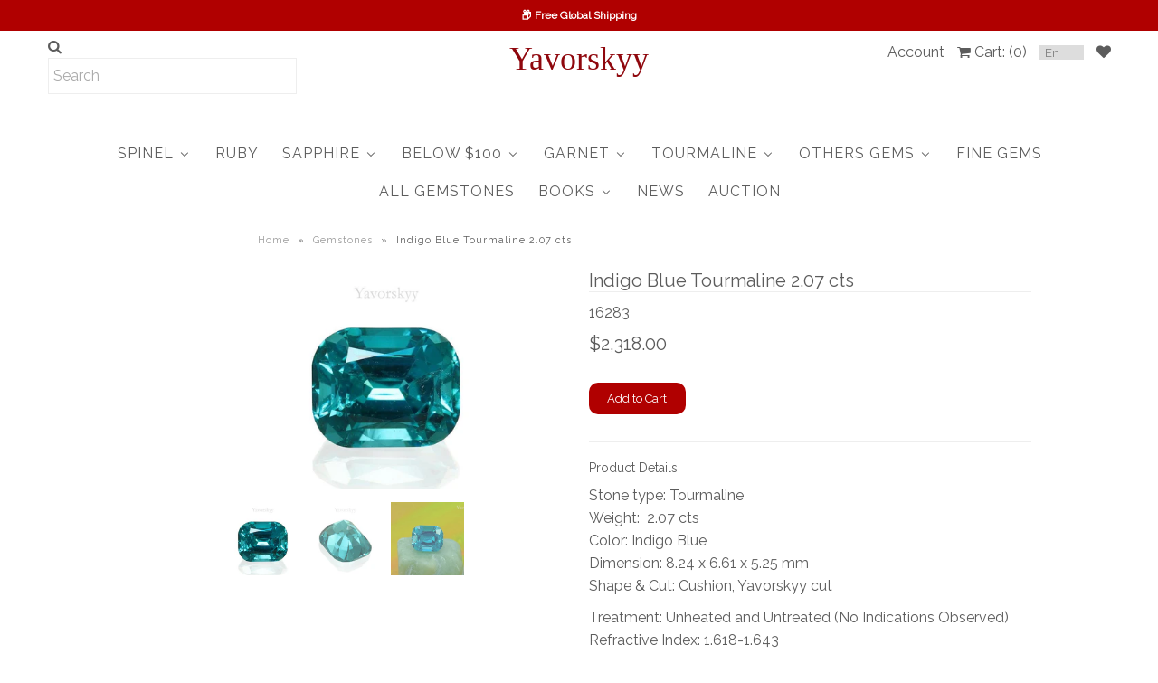

--- FILE ---
content_type: text/html; charset=utf-8
request_url: https://yavorskyy.com/products/indigo-blue-tourmaline-2-07-cts-1
body_size: 89810
content:






<!DOCTYPE html>
<!--[if lt IE 7 ]><html class="ie ie6" lang="en"> <![endif]-->
<!--[if IE 7 ]><html class="ie ie7" lang="en"> <![endif]-->
<!--[if IE 8 ]><html class="ie ie8" lang="en"> <![endif]-->
<!--[if (gte IE 9)|!(IE)]><!--><html lang="en"> <!--<![endif]-->
<head>

<style id='hs-critical-css'>
@font-face{font-family:Raleway;font-style:normal;font-weight:400;src:url(https://fonts.gstatic.com/s/raleway/v22/1Ptxg8zYS_SKggPN4iEgvnHyvveLxVvaorCIPrQ.ttf) format('truetype')}h1,h4{color:#5c5c5c;font-family:Raleway,sans-serif;font-weight:400;margin-top:0;margin-bottom:10px;line-height:normal}h1{font-size:20px}.vantage-accordion a,.vantage-accordion li,.vantage-accordion span,.vantage-accordion ul{margin:0;padding:0;border:none;outline:0}@font-face{font-family:FontAwesome;src:url(https://cdn.shopify.com/s/files/1/0059/2157/0886/t/14/assets/fontawesome-webfont.eot?v=4.1.0);src:url(https://cdn.shopify.com/s/files/1/0059/2157/0886/t/14/assets/fontawesome-webfont.eot?#iefix&v=4.1.0) format("embedded-opentype"),url(https://cdn.shopify.com/s/files/1/0059/2157/0886/t/14/assets/fontawesome-webfont.woff),url(https://cdn.shopify.com/s/files/1/0059/2157/0886/t/14/assets/fontawesome-webfont.ttf?),url(https://cdn.shopify.com/s/files/1/0059/2157/0886/t/14/assets/fontawesome-webfont.svg?v=4.1.0#fontawesomeregular) format("svg");font-weight:400;font-style:normal;font-display:swap}@-ms-viewport{width:device-width}*{-webkit-box-sizing:border-box;-moz-box-sizing:border-box;-ms-box-sizing:border-box;-o-box-sizing:border-box;box-sizing:border-box}.gridlock .row{margin-left:auto;margin-right:auto;width:960px}.gridlock .row:after{clear:both;content:".";display:block;height:0;line-height:0;visibility:hidden}.gridlock .row [class*=desktop-]{float:left;margin-left:1.0416666666666667%;margin-right:1.0416666666666667%}@media screen and (min-width:1220px){.gridlock .row{width:1200px}}@media screen and (max-width:1220px){.gridlock .row{width:960px}}@media screen and (max-width:980px){.gridlock .row{width:720px}}@media screen and (max-width:740px){.gridlock .row{width:480px}}@media screen and (max-width:500px){.gridlock .row{width:300px}}.gridlock .row .desktop-3{width:22.9166666666666667%}.gridlock .row .desktop-5{width:39.5833333333333333%}.gridlock .row .desktop-6{width:47.9166666666666667%}.gridlock .row .desktop-12{width:97.9166666666666667%}.gridlock .row .desktop-push-1{margin-left:9.375%}@media screen and (min-width:739px) and (max-width:980px){.gridlock .row [class*=desktop-push-]{margin-left:1.0416666666666667%;margin-right:1.0416666666666667%}.gridlock .row .tablet-2{width:31.25%}.gridlock .row .tablet-3{width:47.9166666666666667%}.gridlock .row .tablet-6{width:97.9166666666666667%}}*{margin:0}body,html{height:100%}img{max-width:100%;border:0}body{background:#fff;font-family:Raleway,sans-serif;font-size:16px;text-shadow:1px 1px 1px rgba(0,0,0,.004);-webkit-text-size-adjust:100%;-ms-text-size-adjust:100%;color:#5c5c5c;line-height:1.6em;font-weight:400}h1,h2,h4{color:#5c5c5c;font-family:Raleway,sans-serif;font-weight:400;margin-top:0;margin-bottom:10px;line-height:normal}h1,h2{font-size:20px}h4{font-size:14px}p{font-size:16px;margin-bottom:10px}a{text-decoration:none;color:#5c5c5c;outline:0}a:visited{color:#5c5c5c}ol{padding:0;margin-left:0;margin-bottom:20px;text-indent:0;list-style-position:inside}ul{padding:0;margin:0 0 20px;list-style:disc inside}strong{font-weight:700}b{font-weight:700}i{font-style:italic}.clear{clear:both;display:block;overflow:hidden;visibility:hidden;width:0;height:0}.button,button,input[type=submit]{width:50%;max-width:100%;background:#b00000;border:none;-webkit-appearance:none;color:#fff;display:inline-block;font-size:16px;font-weight:400;text-decoration:none;margin-bottom:20px;line-height:normal;padding:15px 0;font-family:Raleway,sans-serif;border-radius:10px}button::-moz-focus-inner,input::-moz-focus-inner{border:0;padding:0}form{margin-bottom:0}select{padding:0}label{display:block;font-weight:700;margin-bottom:5px}::-webkit-input-placeholder{color:#aaa}:-moz-placeholder{color:#aaa}::-moz-placeholder{color:#aaa}:-ms-input-placeholder{color:#aaa}input[type=email],input[type=text]{width:100%;background:0 0;border:1px solid #eee;padding:0 5px;margin:0 0 15px;min-height:38px;line-height:38px;max-width:100%;outline:0;font-size:100%;font-family:Raleway,sans-serif;color:#5c5c5c}textarea{min-height:60px;min-width:300px}textarea{width:100%;background:0 0;border:1px solid #eee;height:200px;margin:0 0 40px;max-width:100%;padding:10px 5px;outline:0;font-size:100%}#wrapper{margin-top:0}#top-bar{text-align:center;margin-top:0;line-height:24px;padding:5px;font-family:Raleway,sans-serif}#top-bar p{margin-bottom:0}#header{position:relative;padding-bottom:25px}#header-wrapper{background:#fff;padding-top:5px}#logo{line-height:initial;position:relative;text-align:center;padding:5px 0 0}#logo a{font-family:Times New Roman,Times,sans-serif;text-decoration:none}#logo a{color:#8f070d}#top-bar{background:#b00000;color:#fff}#top-bar a,#top-bar p{color:#fff}#search{color:gray}#cart li a{color:gray}#search{clear:left;position:relative}ul#cart{text-align:right;margin-bottom:0}ul#cart li{display:inline-block;margin-left:10px;padding:0;line-height:38px}nav{width:100%;z-index:9}ul.nav{list-style:none;text-align:center;line-height:40px;position:relative;margin-bottom:0}ul.nav li{display:inline-block;vertical-align:middle}ul.nav li a{font-family:Raleway,sans-serif;font-size:16px;font-weight:400;color:#868686;display:block;padding:0 10px;letter-spacing:1px}ul.nav li a{font-size:16px;font-weight:400}#content{margin-top:20px}iframe{width:100%}#product-images{position:relative;padding:0 20px 20px}.zoomImg{background:#fff}ol.flex-control-nav.flex-control-thumbs{display:none}div#product-images .slide-gallery img{max-height:650px!important}div#product-images .slide-gallery .zoomImg{max-height:initial!important}@media screen and (max-width:740px){.gridlock .row [class*=desktop-push-]{margin-left:1.0416666666666667%;margin-right:1.0416666666666667%}.gridlock .row .mobile-3{width:97.9166666666666667%}#product-images{padding:0!important}}#product-description{position:relative;margin-top:0}#product-description label{float:left;margin-right:10px}#product-description h1{border-bottom:1px solid #eee}.desc{clear:left;display:block;border-bottom:1px solid #eee;position:relative;border-top:1px solid #eee;margin:10px 0;padding:20px 0 0}.vantage-accordion,.vantage-accordion a,.vantage-accordion li,.vantage-accordion span,.vantage-accordion ul{margin:0;padding:0;border:none;outline:0}.vantage-accordion{margin:20px 0 0!important}.vantage-accordion li{list-style:none;border-top:1px solid #eee;margin-bottom:0!important}.vantage-accordion li>a{display:block;position:relative;min-width:110px;padding:10px 0;height:40px;text-decoration:none;background:url(https://cdn.shopify.com/s/files/1/0059/2157/0886/t/14/assets/plus.png) no-repeat;background-position:center right}.sub-menu li{border:0}.vantage-accordion li>.sub-menu{display:none}#breadcrumb{font-size:11px;margin-bottom:20px;text-align:left;padding-left:135px;letter-spacing:1px}#breadcrumb a{padding:0 5px 0 0;color:#999}.separator{padding-right:5px}.shifter-navigation{display:none;opacity:0;top:85px}.shifter-handle{display:none}.shifter-enabled .shifter-page{min-height:100%;position:relative;z-index:1;background:#fff;display:block;overflow:hidden}.shifter-enabled .shifter-navigation{width:270px;height:100%;position:fixed;top:10px;z-index:0;background:#fff;display:block;overflow:auto}.shifter-enabled .shifter-navigation,.shifter-enabled .shifter-page{-webkit-backface-visibility:hidden;backface-visibility:hidden}.shifter-enabled .shifter-page{-webkit-transform:translate3D(0,0,0);-ms-transform:translate3D(0,0,0);transform:translate(0)}.shifter-enabled .shifter-handle{width:30px;height:30px;position:relative;background:#fff;display:block;overflow:hidden;text-indent:200%;white-space:nowrap}.shifter-enabled .shifter-handle:after{height:2px;width:30px;position:absolute;top:0;right:0;bottom:0;left:0;background:#5c5c5c;box-shadow:0 5px #5c5c5c,0 -5px #5c5c5c;content:"";display:block;margin:auto}.shifter-enabled .shifter-navigation{right:0;-webkit-transform:translate3D(0,0,0);-ms-transform:translate3D(0,0,0);transform:translate(0)}nav.shifter-navigation ul#accordion li{padding:8px 0;border-bottom:1px solid #eee}nav.shifter-navigation ul{list-style:none;margin-left:10px;margin-top:10px}nav.shifter-navigation ul li a{color:#5c5c5c}.shifter-navigation form{margin-bottom:0}ul#mobile-menu{list-style:none;height:50px;line-height:50px;text-align:center;margin-bottom:0;margin-right:0}ul#mobile-menu li{display:inline-block;vertical-align:middle;margin:0 10px;width:30px}ul#mobile-menu li i{font-size:16px}.flex-control-nav,.flex-direction-nav,.slides{margin:0;padding:0;list-style:none}.slide-gallery{margin:0;padding:0}.slide-gallery .slides>li{position:relative;display:none;-webkit-backface-visibility:hidden}.slide-gallery .slides img{width:100%;display:block}.slides:after{content:" ";display:block;clear:both;visibility:hidden;line-height:0;height:0}.slide-gallery{margin:0;position:relative;zoom:1}.slide-gallery .slides{zoom:1}.flex-direction-nav a{display:block;width:40px;height:40px;margin:-20px 0 0;position:absolute;top:50%;z-index:10;overflow:hidden;opacity:0;color:#fff;border:2px solid #b00000;background:#b00000;border-radius:5px}.flex-direction-nav .flex-next:before{content:"\f054";font-family:FontAwesome}.flex-direction-nav .flex-prev:before{content:"\f053";font-family:FontAwesome}a.flex-next{line-height:33px;text-align:center!important;width:35px!important;height:35px!important;padding-left:2px}a.flex-prev{line-height:33px;text-align:center!important;width:35px!important;height:35px!important;padding-right:2px}.flex-control-nav{width:100%;position:absolute;bottom:-40px;text-align:center}.flex-control-nav li{margin:0 6px;display:inline-block;zoom:1}.flex-control-thumbs{margin:5px 0 0;position:static;overflow:hidden}.flex-control-thumbs li{width:25%;float:left;margin:0}.flex-control-thumbs img{width:100%;display:block;opacity:.7}.flex-control-thumbs .flex-active{opacity:1}@media screen and (max-width:860px){.flex-direction-nav .flex-prev{opacity:1;left:10px}.flex-direction-nav .flex-next{opacity:1;right:10px}}.fa{display:inline-block;font-family:FontAwesome;font-style:normal;font-weight:400;line-height:1;-webkit-font-smoothing:antialiased;-moz-osx-font-smoothing:grayscale}.fa-search:before{content:"\f002"}.fa-heart:before{content:"\f004"}.fa-user:before{content:"\f007"}.fa-shopping-cart:before{content:"\f07a"}ol.flex-control-nav.flex-control-thumbs{display:block;text-align:left}ol.flex-control-nav.flex-control-thumbs li{width:25%;float:none;padding:10px 5px 0;vertical-align:top}ol.flex-control-nav.flex-control-thumbs li .zoomImg{display:none!important}#content{max-width:1000px;word-wrap:break-word;margin-bottom:20px}@media only screen and (min-width:740px){#mobile-header{display:none}}@media only screen and (max-width:740px){.mobile-hide{display:none}#mobile-header{display:block}#top-bar{margin-bottom:0}.navigation{display:none}#search i.fa.fa-search{display:none}div#product-description{text-align:center;margin-top:30px}.desc{text-align:center}div#soc{margin-bottom:20px}}@media screen and (max-width:740px){.flex-direction-nav a.flex-next,.flex-direction-nav a.flex-prev{display:none}}#cart li a,#search,ul.nav li a{color:#5c5c5c!important}.jdgm-widget.jdgm-widget{display:block}.jdgm-rev__br:empty{display:block}.jdgm-rev-widg{padding:24px;border:1px solid #eee;margin-top:24px;margin-bottom:24px}.jdgm-rev-widg.jdgm-rev-widg{display:block;clear:both}.jdgm-rev-widg[data-number-of-reviews='0'] .jdgm-rev-widg__summary-stars,.jdgm-rev-widg[data-number-of-reviews='0'] .jdgm-rev-widg__summary-text{display:inline-block}.jdgm-rev-widg[data-number-of-reviews='0'] .jdgm-rev-widg__summary-stars{margin-right:8px}.jdgm-rev-widg__header:after{display:block;content:'';clear:both}.jdgm-rev-widg__title{margin-bottom:8px}.jdgm-rev-widg__summary{float:left}.jdgm-write-rev-link{border:1px solid currentColor;padding:5px 10px;text-align:center;display:inline-block}.jdgm-rev-widg__summary~.jdgm-rev__br,.jdgm-widget-actions-wrapper~.jdgm-rev__br{clear:both}@media only screen and (max-width:767px){.jdgm-widget-actions-wrapper{width:100%}.jdgm-write-rev-link{width:100%;margin-bottom:16px;display:block;margin-left:0}}.jdgm-widget-actions-wrapper{float:right;text-align:right}.jdgm-form-dynamic-wrapper{display:none}.jdgm-form-wrapper{margin-top:16px;border-top:1px solid #eee}.jdgm-widget label{display:block;width:100%;margin:20px 0 5px;font-size:14px;font-size:1rem;line-height:1}.jdgm-widget .jdgm-form__inline-label{display:inline-block;margin-right:3px;width:auto}.jdgm-widget input:not([type=submit]){width:100%;min-height:2em;margin:0;border:1px solid #ddd}.jdgm-widget textarea{width:100%;border:1px solid #ddd}.jdgm-widget .jdgm-submit-rev{margin-top:11px}.jdgm-form__body-fieldset>label,.jdgm-form__name-fieldset>label,.jdgm-form__title-fieldset>label{display:inline-block;margin-right:3px;width:auto}.jdgm-form__reviewer-name-format-dropdown-wrapper{position:relative}.jdgm-form__reviewer-name-format-dropdown{-webkit-appearance:none;-moz-appearance:none;appearance:none;background:0 0;border:none;border-bottom:1px solid #ddd;color:#333;border-radius:0;padding-left:0;padding-bottom:0;padding-top:0;margin-bottom:4px;padding-right:20px;width:auto;max-width:auto;display:inline-block}.jdgm-form__reviewer-name-format-dropdown-arrow{margin-left:-16px;display:inline-block;width:0;height:0;border-left:4px solid transparent;border-right:4px solid transparent;border-top:6px solid #000;vertical-align:middle}.jdgm-countdown{font-size:12px;font-size:.75rem}.jdgm-form-dynamic-wrapper.jdgm-form-dynamic-wrapper{display:none}.jdgm-form-dynamic-wrapper{position:fixed;top:0;right:0;left:0;bottom:0;z-index:99999999}.jdgm-form-dynamic{position:absolute;top:50%;left:50%;-webkit-transform:translateX(-50%) translateY(-50%);-ms-transform:translateX(-50%) translateY(-50%);transform:translateX(-50%) translateY(-50%);top:45%;width:100%;max-width:500px;height:auto;max-height:655px;min-height:420px;background:#fff;padding:32px;text-align:center;overflow:auto}.jdgm-form-dynamic .jdgm-form-dynamic__next{float:right}.jdgm-form-dynamic .jdgm-form-dynamic__back{float:left}.jdgm-form-dynamic .jdgm-form-dynamic__submit-rev{margin-top:0;float:right;display:none}.jdgm-form-dynamic .jdgm-form-dynamic__row{padding-top:32px;font-size:16px;width:auto;text-align:left;min-width:65%;display:none;overflow-x:auto}.jdgm-form-dynamic .jdgm-form-dynamic__row label{font-size:18px}.jdgm-form-dynamic .jdgm-form-dynamic__row.jdgm-form-dynamic__picture-upload-field{width:100%;text-align:center;padding-top:0}.jdgm-form-dynamic .jdgm-form-dynamic__row.jdgm-form-dynamic__picture-upload-field label{font-size:24px;font-weight:700;margin:0 0 16px}.jdgm-form-dynamic .jdgm-form-dynamic__row.jdgm-form-dynamic__rating-fieldset{padding-top:48px;text-align:center}.jdgm-form-dynamic .jdgm-form-dynamic__row.jdgm-form-dynamic__rating-fieldset label{font-size:24px;font-weight:700;margin:24px 0}.jdgm-form-dynamic .jdgm-form-dynamic__row.jdgm-form-dynamic__rating-fieldset .jdgm-form-dynamic__rating{font-size:40px}.jdgm-form-dynamic .jdgm-form-dynamic__row.jdgm-form-dynamic__submit-slide{width:90%}.jdgm-form-dynamic__buttons-row{position:absolute;bottom:25px;left:50px;right:50px;display:none}.jdgm-form-dynamic__body-fieldset>label,.jdgm-form-dynamic__title-fieldset>label{display:inline-block;margin-right:3px;width:auto}@media all and (max-width:480px){.jdgm-form-dynamic{max-height:100%;min-height:400px}.jdgm-form-dynamic .jdgm-form-dynamic__row{width:90%}.jdgm-form-dynamic__buttons-row{left:10px;right:10px}}@media all and (max-width:320px){.jdgm-form-dynamic .jdgm-form-dynamic__row{width:100%}.jdgm-form-dynamic .jdgm-form-dynamic__buttons-row{left:4px;right:4px}}.jdgm-mask{width:100%;height:100%;background-color:#000;opacity:.75}.jdgm-mask:empty{display:block}.jdgm-close-ico{position:absolute;right:12px;top:12px;width:32px;height:32px;opacity:.5}.jdgm-close-ico:empty{display:block}.jdgm-close-ico:before{-webkit-transform:rotate(45deg);-ms-transform:rotate(45deg);transform:rotate(45deg)}.jdgm-close-ico:after{-webkit-transform:rotate(-45deg);-ms-transform:rotate(-45deg);transform:rotate(-45deg)}.jdgm-close-ico:after,.jdgm-close-ico:before{position:absolute;left:15px;content:' ';height:100%;width:2px;background-color:#333}@media only screen and (max-width:375px){.jdgm-close-ico{right:4px;top:4px;width:28px;height:28px}}.buddha-disabled,.horizontal-mega-menu>.buddha-disabled,.vertical-mega-menu>.buddha-disabled{display:none!important}li.buddha-menu-item{position:relative!important;z-index:1000!important}li.buddha-menu-item:after{content:none!important}li.buddha-menu-item a{position:relative!important;border:0!important;min-width:auto!important}li.buddha-menu-item span{position:relative!important;top:auto!important;left:auto!important;right:auto!important;text-indent:initial!important;border:0!important;overflow:visible!important;display:inline-block}li.buddha-menu-item span:before{content:none!important}.vertical-mega-menu .mm-arrow{display:none!important}.buddha-menu-item .mm-label-wrap{position:absolute;top:0;bottom:0;left:0;right:0;margin:auto;display:block}.horizontal-mega-menu .buddha-menu-item>a{white-space:nowrap}.horizontal-mega-menu .buddha-menu-item>a>.mm-title:after{content:none!important}.horizontal-mega-menu .buddha-menu-item>a>.mm-title{padding:0 2px 0 4px!important;white-space:nowrap!important}.vertical-mega-menu .buddha-menu-item>a>.mm-title{padding:0 2px 0 6px!important}.buddha-menu-item .mm-title{vertical-align:middle;display:inline!important;white-space:normal!important}.vertical-mega-menu .buddha-menu-item>a>.mm-title{float:none;white-space:normal!important}.vertical-mega-menu>.buddha-menu-item>.mm-submenu .mm-title{margin:0!important;padding:0!important}li.buddha-menu-item a:after{border:0!important}li.buddha-menu-item a:before{content:none!important}.horizontal-mega-menu{overflow:visible!important}.horizontal-mega-menu li.buddha-menu-item>ul.mm-submenu{opacity:0;height:auto!important}.horizontal-mega-menu li.buddha-menu-item>ul.mm-submenu li{background:inherit!important}.horizontal-mega-menu li.buddha-menu-item ul.mm-submenu.simple{display:flex!important;flex-flow:row wrap;align-items:stretch}.vertical-mega-menu>li.buddha-menu-item>ul.mm-submenu.simple{flex-flow:row wrap;align-items:stretch}ul.mm-submenu{border:0!important;text-transform:none;padding:0!important;top:-99999px!important;margin:0!important;position:absolute!important;list-style:none;width:auto;background:#fff;box-shadow:0 0 20px rgba(0,0,0,.1)!important;font-family:"Helvetica Neue",Helvetica,Arial;font-weight:400;line-height:normal;white-space:initial;height:auto;visibility:visible!important;opacity:1;overflow:visible;z-index:1000000!important;display:block!important}ul.mm-submenu:after{content:none!important}ul.mm-submenu a{font-weight:400!important;text-transform:none;padding:0!important;background:0 0!important;font-family:"Helvetica Neue",Arial!important;font-size:1em!important;white-space:initial!important;text-transform:none!important;text-decoration:none!important;width:auto!important;height:auto!important;line-height:normal!important;opacity:1!important;margin:0!important;float:none!important;letter-spacing:1px!important}@media all and (-ms-high-contrast:none){::-ms-backdrop,ul.mm-submenu a{white-space:pre-wrap!important}}ul.mm-submenu a:after{border:0;height:0}ul.horizontal-mega-menu a:after,ul.mm-submenu a:after,ul.vertical-mega-menu a:after{content:none!important}ul.mm-submenu li:after,ul.mm-submenu li:before,ul.mm-submenu:after,ul.mm-submenu:before{border:0!important}ul.mm-submenu li{margin:0;border:0!important}.horizontal-mega-menu>li>ul.mm-submenu{clip:rect(0,10000px,10000px,-10000px)}.horizontal-mega-menu ul.mm-submenu li span{background:0 0!important;padding:0!important;margin:0;font-weight:400}.vertical-mega-menu li.buddha-menu-item{display:block!important;opacity:1!important}.vertical-mega-menu li.buddha-menu-item>a{display:block!important;float:none!important}.vertical-mega-menu li.buddha-menu-item ul.mm-submenu{display:none!important}.vertical-mega-menu li a{-moz-osx-font-smoothing:grayscale;width:auto!important}.horizontal-mega-menu .toggle-menu-btn{display:none!important}.vertical-mega-menu li .toggle-menu-btn{display:block!important;color:inherit!important;background:0 0;border:0;padding:0!important;margin:0!important;width:auto!important;height:21px!important;min-width:0!important;min-height:0!important;box-shadow:none!important;vertical-align:inherit;line-height:1.5em!important;float:none!important;z-index:1000!important;position:relative!important;outline:0}.vertical-mega-menu>li>ul.mm-submenu{padding-bottom:10px!important;position:relative!important}.vertical-mega-menu ul.mm-submenu{background:0 0;display:none!important;float:none!important;-webkit-animation:none;animation:none;box-shadow:none!important;position:relative!important;top:0!important;left:0!important;will-change:max-height,margin-bottom;z-index:100!important}.vertical-mega-menu ul.mm-submenu li{border:0;margin:0!important;padding:2px 5px!important;display:block!important}.vertical-mega-menu ul.mm-submenu>li{padding-top:6px!important;position:relative!important;right:auto!important;left:auto!important;top:auto!important;bottom:auto!important}.vertical-mega-menu ul.mm-submenu li a{padding:0!important;margin:0!important;float:none!important;box-shadow:none!important;clear:both}.vertical-mega-menu ul.mm-submenu li img{width:100%}.horizontal-mega-menu>li>ul.mm-submenu li{line-height:normal!important}ul.mm-submenu.simple>li .mega-menu-prices{clear:both;position:relative!important}.horizontal-mega-menu ul.mm-submenu.simple>li{box-sizing:border-box;float:left!important;clear:none!important;vertical-align:top;text-align:center!important;padding:10px 15px 20px!important;display:block!important;position:relative;height:auto;margin:0!important}.horizontal-mega-menu ul.mm-submenu.simple>li .mega-menu-item-container{margin:0 auto;padding:0!important}.horizontal-mega-menu ul.mm-submenu.simple>li .mm-featured-title{font-weight:700;text-align:center!important;letter-spacing:1px}.horizontal-mega-menu ul.mm-submenu.simple>li .mega-menu-prices span{opacity:.6}.vertical-mega-menu>li ul.mm-submenu.simple>li{padding-bottom:10px!important;padding-top:10px!important;box-sizing:border-box!important}.vertical-mega-menu>li ul.mm-submenu.simple>li:last-child{padding-bottom:0!important}.vertical-mega-menu ul.mm-submenu.simple>li .mega-menu-prices span{opacity:.8}.vertical-mega-menu>li ul.mm-submenu.simple>li{width:100%}.vertical-mega-menu>li>ul.mm-submenu.simple>li:nth-child(1){padding-top:10px!important}.mm-arrow{padding:0 5px}.mm-arrow:before{display:inline-block!important;border:solid;border-color:inherit;border-width:0 2px 2px 0;border-radius:0 1px 1px 0;content:'';padding:4px;-webkit-backface-visibility:hidden}.mm-arrow.mm-angle-down:before{transform:rotate(45deg) scale(.6);-webkit-transform:rotate(45deg) scale(.6)}.mm-angle-down{display:none}.horizontal-mega-menu>li>a>.mm-angle-down{display:inline-block}.horizontal-mega-menu ul.mm-submenu.simple>li .mega-menu-item-container{max-width:none}.horizontal-mega-menu ul.mm-submenu.simple>li{padding-bottom:10px!important}.mega-menu-item-container{text-align:center;line-height:1.5em}li.buddha-menu-item>a>.toggle-menu-btn{opacity:0!important}.mm-arrow-icon{position:relative;height:21px;width:26px;transform:none!important}.mm-arrow-icon .bar-one,.mm-arrow-icon .bar-two{box-sizing:border-box;border:1px solid!important;padding:0!important;top:10px!important;width:9px!important;position:absolute!important;border-radius:18px}.mm-arrow-icon .bar-one{transform:rotate(45deg)!important}.mm-arrow-icon .bar-two{transform:rotate(-45deg)!important}.mm-arrow-icon .bar-one{left:6px!important}.mm-arrow-icon .bar-two{left:11px!important}.mm-add-to-cart>div{display:inline-block!important;background:#fff!important;border:1px solid #333!important;color:#333!important;font-size:10px!important;border-radius:7px!important;padding:8px 13px!important;margin-top:5px!important;font-weight:700!important;font-family:"Helvetica Neue",Helvetica,Arial!important;font-style:normal!important;text-transform:uppercase!important;letter-spacing:.08em!important;min-height:0!important;line-height:10px!important;white-space:normal;height:unset!important}.vertical-mega-menu .mm-add-to-cart>div{border-radius:5px!important;background:#333!important;color:#fff!important;border-color:#333!important;line-height:1.4em!important;letter-spacing:1px!important;-webkit-appearance:none;-webkit-border-radius:5px}ul.mm-submenu.simple>li .mm-featured-title{font-size:1.1em!important}ul.mm-submenu.simple .mega-menu-item-container{display:flex;flex-direction:column}.vertical-mega-menu ul.mm-submenu.simple li[image-type] .mega-menu-item-container{position:relative;top:50%;transform:translateY(-50%)}.horizontal-mega-menu ul.mm-submenu.simple>li .mm-image-container,.vertical-mega-menu ul.mm-submenu.simple>li .mm-image-container{height:100%;position:relative!important;margin-bottom:10px;width:100%;display:flex;align-items:center}.horizontal-mega-menu ul.mm-submenu.simple>li .mm-image-container .mm-image,.vertical-mega-menu ul.mm-submenu.simple>li .mm-image-container .mm-image{border-radius:5px;position:relative;display:flex!important;justify-content:center;overflow:hidden;margin:0 auto;max-height:250px;-webkit-mask-image:-webkit-radial-gradient(white,#000)}.horizontal-mega-menu ul.mm-submenu.simple>li .mm-image-container .mm-image img,.vertical-mega-menu ul.mm-submenu.simple>li .mm-image-container .mm-image img{display:block;margin:0 auto!important;width:auto;height:auto;max-width:100%}.horizontal-mega-menu ul.mm-submenu.simple>li .mm-image img,::-ms-backdrop{width:100%}.buddha-menu-item img:not([src]){visibility:hidden}.horizontal-mega-menu ul.mm-submenu.simple>li[image-type=crop-high] .mm-image-container .mm-image a,.vertical-mega-menu ul.mm-submenu.simple>li[image-type=crop-high] .mm-image-container .mm-image a{display:flex;justify-content:center;flex-grow:1;flex-direction:column;align-items:center}.horizontal-mega-menu ul.mm-submenu.simple>li[image-type=crop-high] .mm-image-container .mm-image img,.vertical-mega-menu ul.mm-submenu.simple>li[image-type=crop-high] .mm-image-container .mm-image img{max-width:100%!important;max-height:none!important;flex-shrink:0}.horizontal-mega-menu ul.mm-submenu.simple>li[image-type=fit-wide] .mm-image-container,.vertical-mega-menu ul.mm-submenu.simple>li[image-type=fit-wide] .mm-image-container{height:100%}.horizontal-mega-menu ul.mm-submenu.simple>li[image-type=fit-high] .mm-image-container .mm-image,.horizontal-mega-menu ul.mm-submenu.simple>li[image-type=fit-wide] .mm-image-container .mm-image,.vertical-mega-menu ul.mm-submenu.simple>li[image-type=fit-high] .mm-image-container .mm-image,.vertical-mega-menu ul.mm-submenu.simple>li[image-type=fit-wide] .mm-image-container .mm-image{height:100%;border-radius:5px;overflow:hidden}.horizontal-mega-menu ul.mm-submenu.simple>li[image-type=fit-high] .mm-image-container img,.horizontal-mega-menu ul.mm-submenu.simple>li[image-type=fit-wide] .mm-image-container img,.vertical-mega-menu ul.mm-submenu.simple>li[image-type=fit-high] .mm-image-container img,.vertical-mega-menu ul.mm-submenu.simple>li[image-type=fit-wide] .mm-image-container img{max-height:100%!important}.horizontal-mega-menu ul.mm-submenu.simple>li[image-type=crop-high] .mm-image-container .mm-image a,.vertical-mega-menu ul.mm-submenu.simple>li[image-type=crop-high] .mm-image-container .mm-image a{width:100%!important;height:auto!important}ul.mm-submenu.simple li .mm-image-container>.mm-image a{transform:scale(1)!important}.vertical-mega-menu>li>ul.mm-submenu{padding-bottom:0!important}.vertical-mega-menu>li ul.mm-submenu{max-height:0;overflow-y:hidden}.vertical-mega-menu>li>ul.mm-submenu.simple>li:last-child{padding-bottom:10px!important}.vertical-mega-menu>li>ul.mm-submenu.simple>li[submenu-columns="1"]{width:50%}ul.mm-submenu.simple li .mega-menu-prices>span{margin-top:2px!important}.vertical-mega-menu ul.mm-submenu.simple>li .mm-featured-title{overflow-wrap:break-word;font-weight:700!important}.vertical-mega-menu>li.buddha-menu-item>a>.toggle-menu-btn.fa-visible{opacity:1!important}.vertical-mega-menu>li.buddha-menu-item>a>.toggle-menu-btn{position:absolute!important;top:50%;transform:translateY(-50%)}.vertical-mega-menu>li.buddha-menu-item a>.toggle-menu-btn>span{padding:0 6px;background:0 0!important;border-radius:5px!important;font-weight:700!important;font-size:20px!important}.vertical-mega-menu>li.buddha-menu-item>a>.toggle-menu-btn{right:5px!important}.buddha-menu-item .mmLazyload{opacity:0!important}.horizontal-mega-menu ul.mm-submenu.simple>li .mega-menu-prices span,.vertical-mega-menu ul.mm-submenu.simple>li .mega-menu-prices span{opacity:1;font-size:1.05em;font-weight:400;letter-spacing:1px}.horizontal-mega-menu ul.mm-submenu.simple>li .mega-menu-prices span.mega-menu-price span{color:#0da19a}.vertical-mega-menu ul.mm-submenu.simple>li .mega-menu-prices span.mega-menu-price span{color:#fff}.horizontal-mega-menu>li.buddha-menu-item>ul.mm-submenu{border-radius:5px!important}.vertical-mega-menu>li.buddha-menu-item>a{width:100%!important;box-sizing:border-box!important;padding-right:35px!important}.mm-atc-popup{position:fixed;top:50px;right:30px;display:none;flex-direction:column;border:1px solid #dcdada;border-radius:3px;background:#fff;color:#333;z-index:1000000000;width:300px;padding:10px;opacity:0!important;font-family:"Helvetica Neue",Helvetica,Arial}.mm-atc-head{display:flex;justify-content:space-between}.mm-atc-head>span{vertical-align:top;font-size:14px;line-height:14px}.mm-atc-head svg{vertical-align:top;position:relative;top:1px;fill:#333}.mm-atc-product{display:flex;align-items:center;padding:5px 0 15px;text-decoration:none;color:inherit}.mm-atc-product>img{width:70px;height:70px;object-fit:contain;object-position:left}.mm-atc-product>div{width:calc(100% - 70px);padding:0 10px}.mm-atc-product-name{font-size:14px;font-weight:600}.mm-atc-product-variant{font-size:12px}.mm-atc-view-cart{display:block;text-align:center;border:1px solid #333;color:#333;border-radius:3px;padding:2px 5px;font-weight:600;font-size:14px;text-decoration:none;margin:0 30px}</style>



<!-- Hyperspeed:88549 -->

<link rel="preload" href="//html5shim.googlecode.com/svn/trunk/html5.js" as="script">

<link rel="preload" href="//yavorskyy.com/cdn/shop/t/26/assets/buddha-megamenu.aio.min.js?v=164588678264597142081649743973" as="script">

<link rel="preload" href="//yavorskyy.com/cdn/shop/t/26/assets/jquery.2.2.4.min.js?v=98014222988859431451649743993" as="script">

<link rel="preload" href="https://shopifyorderlimits.s3.amazonaws.com/limits/yavorskyy.myshopify.com?v=73c&r=20210307132437&shop=yavorskyy.myshopify.com" as="script">

<link rel="preload" href="//yavorskyy.com/cdn/shop/t/26/assets/buddha-megamenu-wireframe.aio.min.js?v=126483997081282825661649743971" as="script">

<link rel="preload" href="https://pagead2.googlesyndication.com/pagead/js/adsbygoogle.js" as="script">

<link rel="preload" href="//yavorskyy.com/cdn/shop/t/26/assets/boost-pfs-instant-search.aio.min.js?v=104415423272117943851649743964" as="script">

<link rel="preload" href="//yavorskyy.com/cdn/shop/t/26/assets/ndnapps-contactform-script.aio.min.js?v=136867116881313267601649744017" as="script">

<link rel="preload" href="//yavorskyy.com/cdn/shop/t/26/assets/speedimize.aio.min.js?v=128872883815010229541649744026" as="script">

<link rel="preload" href="//yavorskyy.com/cdn/shop/t/26/assets/boost-pfs-init.aio.min.js?v=95131240370126573641649743962" as="script">

<link rel="preload" href="https://cdn.judge.me/shopify_v2.js" as="script">

<link rel="preload" href="https://www.googletagmanager.com/gtag/js?id=UA-180563216-2" as="script">

<link rel="preload" href="//yavorskyy.com/cdn/shop/t/26/assets/boost-pfs-core-instant-search.aio.min.js?v=2452755991362852321649743956" as="script">

<link rel="preload" href="//ajax.googleapis.com/ajax/libs/jquery/2.2.4/jquery.min.js" as="script">

<script>window.HS_SCRIPTS_WHITELIST=window.HS_SCRIPTS_WHITELIST||[/fs.embed/];window.HS_SCRIPTS_DEFERLIST=window.HS_SCRIPTS_DEFERLIST||[/klaviyo/,/codeblackbelt/,/tidio/,/chatra/,/gorgias/,/zdassets/,/omappapi/,/foursixty/,/shopify_pay/,/shopifycloud\/shopify\/assets\/storefront\/features/,/shopifycloud\/shopify\/assets\/storefront\/load_feature/,/shopifycloud\/storefront-recaptch/,];</script><script src="//yavorskyy.com/cdn/shop/t/26/assets/hyperscripts.min.js?v=148934722745605548031649743987"></script><script hs-ignore>(function(){function unblockScripts(){window.removeEventListener('load',unblockScripts);window.hyperscripts.unblock(false);onUserAction();}
window.addEventListener('load',unblockScripts,{once:true});var onUserAction=function(){var userEvents={touch:["touchmove","touchend"],mouse:["mousemove","click","keydown","scroll"]};var unblocked=false;function isTouch(){var touchIdentifiers=" -webkit- -moz- -o- -ms- ".split(" ");if("ontouchstart"in window||window.DocumentTouch&&document instanceof DocumentTouch){return true;}
var query=["(",touchIdentifiers.join("touch-enabled),("),"hsterminal",")"].join("");return window.matchMedia(query).matches;}
var actionEvents=isTouch()?userEvents.touch:userEvents.mouse;function unblockOnUserAction(target){if(!unblocked){unblocked=true;window.hyperscripts.unblock(true);actionEvents.forEach(function(userEvent){document.removeEventListener(userEvent,unblockOnUserAction);window.removeEventListener('load',unblockOnInactivity);});}}
function unblockOnInactivity(target){setTimeout(function(){unblockOnUserAction(target);},10000);}
actionEvents.forEach(function(userEvent){document.addEventListener(userEvent,unblockOnUserAction,{once:true});});window.addEventListener('load',unblockOnInactivity,{once:true});}})();</script>

<!-- Lazyload + Responsive Images-->
<script defer src="//yavorskyy.com/cdn/shop/t/26/assets/hs-lazysizes.min.js?v=134268693772723030181649743987"></script>

<script defer src="//yavorskyy.com/cdn/shop/t/26/assets/hs-image-change.min.js?v=123996040035663695621649743986"></script>
<link rel="stylesheet" href="//yavorskyy.com/cdn/shop/t/26/assets/hyperspeed.css?v=157208600979694062561649743988">
<!-- Third party app optimization -->
<!-- Is an app not updating? Just click Rebuild Cache in Hyperspeed. -->
<!-- Or, stop caching the app by clicking View Details on App Caching in your Theme Optimization settings. -->
<script hs-ignore>(function(){var hsUrls=[{"original_url":"//cdn.secomapp.com/promotionpopup/cdn/allshops/yavorskyy/1620616047.js?shop=yavorskyy.myshopify.com","load_method":"ON_ACTION","pages":["HOME","COLLECTIONS","PRODUCT","CART","OTHER"]},{"original_url":"//swymv3starter-01.azureedge.net/code/swym-shopify.js?shop=yavorskyy.myshopify.com","load_method":"ON_ACTION","pages":["HOME","COLLECTIONS","PRODUCT","CART","OTHER"]},{"original_url":"//www.powr.io/powr.js?powr-token=yavorskyy.myshopify.com&external-type=shopify&shop=yavorskyy.myshopify.com","load_method":"ON_ACTION","pages":["HOME","COLLECTIONS","PRODUCT","CART","OTHER"]},{"original_url":"https://a.mailmunch.co/widgets/site-714473-c531f6bec18484d3f4dc18156d9cbffca7b5abd4.js?shop=yavorskyy.myshopify.com","load_method":"ON_ACTION","pages":["HOME","COLLECTIONS","PRODUCT","CART","OTHER"]},{"original_url":"https://api.omegatheme.com/facebook-chat/client/omg-fbc-custom.js?v=1645627999&shop=yavorskyy.myshopify.com","load_method":"ASYNC","pages":["HOME","COLLECTIONS","PRODUCT","CART","OTHER"]},{"original_url":"https://api.omegatheme.com/facebook-chat/client/omgFbChatCheckInstallApp.js?v=1647427841&shop=yavorskyy.myshopify.com","load_method":"ASYNC","pages":["HOME","COLLECTIONS","PRODUCT","CART","OTHER"]},{"original_url":"https://api.omegatheme.com/facebook-chat/client/omgFbChatCheckInstallApp.js?v=1647427899&shop=yavorskyy.myshopify.com","load_method":"ASYNC","pages":["HOME","COLLECTIONS","PRODUCT","CART","OTHER"]},{"original_url":"https://api.omegatheme.com/facebook-chat/client/omgFbChatCheckInstallApp.js?v=1647427903&shop=yavorskyy.myshopify.com","load_method":"ASYNC","pages":["HOME","COLLECTIONS","PRODUCT","CART","OTHER"]},{"original_url":"https://api.omegatheme.com/facebook-chat/client/omgFbChatCheckInstallApp.js?v=1647427906&shop=yavorskyy.myshopify.com","load_method":"ASYNC","pages":["HOME","COLLECTIONS","PRODUCT","CART","OTHER"]},{"original_url":"https://cdn.nfcube.com/instafeed-5fb8ab06b56778ee45d7898b8cbdc9f3.js?shop=yavorskyy.myshopify.com","load_method":"ON_ACTION","pages":["HOME","COLLECTIONS","PRODUCT","CART","OTHER"]},{"original_url":"https://cdn1.judge.me/assets/installed.js?shop=yavorskyy.myshopify.com","load_method":"ASYNC","pages":["HOME","COLLECTIONS","PRODUCT","CART","OTHER"]},{"original_url":"https://chimpstatic.com/mcjs-connected/js/users/2d7561820e031fd1f03204a97/58826db2ebf33bd98191ad725.js?shop=yavorskyy.myshopify.com","load_method":"ON_ACTION","pages":["HOME","COLLECTIONS","PRODUCT","CART","OTHER"]},{"original_url":"https://shopifyorderlimits.s3.amazonaws.com/limits/load.js?shop=yavorskyy.myshopify.com","load_method":"ON_ACTION","pages":["HOME","COLLECTIONS","PRODUCT","CART","OTHER"]},{"original_url":"https://sp-auction.webkul.com/js/wk_auction_category.js?shop=yavorskyy.myshopify.com","load_method":"ON_ACTION","pages":["HOME","COLLECTIONS","PRODUCT","CART","OTHER"]},{"original_url":"https://sp-auction.webkul.com/js/wk_shopify_auction.js?shop=yavorskyy.myshopify.com","load_method":"ON_ACTION","pages":["HOME","COLLECTIONS","PRODUCT","CART","OTHER"]},{"original_url":"https://str.rise-ai.com/?shop=yavorskyy.myshopify.com","load_method":"ON_ACTION","pages":["HOME","COLLECTIONS","PRODUCT","CART","OTHER"]},{"original_url":"https://strn.rise-ai.com/?shop=yavorskyy.myshopify.com","load_method":"ON_ACTION","pages":["HOME","COLLECTIONS","PRODUCT","CART","OTHER"]}];var insertBeforeBackup=Node.prototype.insertBefore;var currentPageType=getPageType();function getPageType(){var currentPage="product";if(currentPage==='index'){return'HOME';}else if(currentPage==='collection'){return'COLLECTIONS';}else if(currentPage==='product'){return'PRODUCT';}else if(currentPage==='cart'){return'CART';}else{return'OTHER';}}
function isWhitelistedPage(script){return script.pages.includes(currentPageType);}
function getCachedScriptUrl(url){var result=hsUrls.find(function(el){var compareUrl=el.original_url;if(url.substring(0,6)==="https:"&&el.original_url.substring(0,2)==="//"){compareUrl="https:"+el.original_url;}
return url==compareUrl;});return result;}
function loadScript(scriptInfo){if(isWhitelistedPage(scriptInfo)){var s=document.createElement('script');s.type='text/javascript';s.async=true;s.src=scriptInfo.original_url;var x=document.getElementsByTagName('script')[0];insertBeforeBackup.apply(x.parentNode,[s,x]);}}
var userEvents={touch:["touchmove","touchend"],mouse:["mousemove","click","keydown","scroll"]};function isTouch(){var touchIdentifiers=" -webkit- -moz- -o- -ms- ".split(" ");if("ontouchstart"in window||window.DocumentTouch&&document instanceof DocumentTouch){return true;}
var query=["(",touchIdentifiers.join("touch-enabled),("),"hsterminal",")"].join("");return window.matchMedia(query).matches;}
var actionEvents=isTouch()?userEvents.touch:userEvents.mouse;function loadOnUserAction(){hsUrls.filter(function(url){return url.load_method==='ON_ACTION';}).forEach(function(scriptInfo){loadScript(scriptInfo)})
actionEvents.forEach(function(userEvent){document.removeEventListener(userEvent,loadOnUserAction);});}
Node.prototype.insertBefore=function(newNode,refNode){if(newNode.type!=="text/javascript"&&newNode.type!=="application/javascript"&&newNode.type!=="application/ecmascript"){return insertBeforeBackup.apply(this,arguments);}
var scriptInfo=getCachedScriptUrl(newNode.src);if(!scriptInfo){return insertBeforeBackup.apply(this,arguments);}
if(isWhitelistedPage(scriptInfo)&&scriptInfo.load_method!=='ON_ACTION'){var s=document.createElement('script');s.type='text/javascript';s.async=true;s.src=scriptInfo.original_url;insertBeforeBackup.apply(this,[s,refNode]);}}
actionEvents.forEach(function(userEvent){document.addEventListener(userEvent,loadOnUserAction);});})();</script>

<!-- instant.load -->
<script defer src="//yavorskyy.com/cdn/shop/t/26/assets/hs-instantload.min.js?v=123053109237140306481649743986"></script>


<script>var _p = new Image(1, 1);_p.src = "https://d3t15oqv74y46a.cloudfront.net/hyperspeed-image.png?shop=yavorskyy.myshopify.com&theme_state_id=88549";</script>
<noscript><img src="https://d3t15oqv74y46a.cloudfront.net/hyperspeed-image.png?shop=yavorskyy.myshopify.com&theme_state_id=88549"/></noscript>


<script>
/*! lazysizes - v5.3.1 */
!function(e){var t=function(u,D,f){"use strict";var k,H;if(function(){var e;var t={lazyClass:"lazyload",loadedClass:"lazyloaded",loadingClass:"lazyloading",preloadClass:"lazypreload",errorClass:"lazyerror",autosizesClass:"lazyautosizes",fastLoadedClass:"ls-is-cached",iframeLoadMode:0,srcAttr:"data-src",srcsetAttr:"data-srcset",sizesAttr:"data-sizes",minSize:40,customMedia:{},init:true,expFactor:1.5,hFac:.8,loadMode:2,loadHidden:true,ricTimeout:0,throttleDelay:125};H=u.lazySizesConfig||u.lazysizesConfig||{};for(e in t){if(!(e in H)){H[e]=t[e]}}}(),!D||!D.getElementsByClassName){return{init:function(){},cfg:H,noSupport:true}}var O=D.documentElement,i=u.HTMLPictureElement,P="addEventListener",$="getAttribute",q=u[P].bind(u),I=u.setTimeout,U=u.requestAnimationFrame||I,o=u.requestIdleCallback,j=/^picture$/i,r=["load","error","lazyincluded","_lazyloaded"],a={},G=Array.prototype.forEach,J=function(e,t){if(!a[t]){a[t]=new RegExp("(\\s|^)"+t+"(\\s|$)")}return a[t].test(e[$]("class")||"")&&a[t]},K=function(e,t){if(!J(e,t)){e.setAttribute("class",(e[$]("class")||"").trim()+" "+t)}},Q=function(e,t){var a;if(a=J(e,t)){e.setAttribute("class",(e[$]("class")||"").replace(a," "))}},V=function(t,a,e){var i=e?P:"removeEventListener";if(e){V(t,a)}r.forEach(function(e){t[i](e,a)})},X=function(e,t,a,i,r){var n=D.createEvent("Event");if(!a){a={}}a.instance=k;n.initEvent(t,!i,!r);n.detail=a;e.dispatchEvent(n);return n},Y=function(e,t){var a;if(!i&&(a=u.picturefill||H.pf)){if(t&&t.src&&!e[$]("srcset")){e.setAttribute("srcset",t.src)}a({reevaluate:true,elements:[e]})}else if(t&&t.src){e.src=t.src}},Z=function(e,t){return(getComputedStyle(e,null)||{})[t]},s=function(e,t,a){a=a||e.offsetWidth;while(a<H.minSize&&t&&!e._lazysizesWidth){a=t.offsetWidth;t=t.parentNode}return a},ee=function(){var a,i;var t=[];var r=[];var n=t;var s=function(){var e=n;n=t.length?r:t;a=true;i=false;while(e.length){e.shift()()}a=false};var e=function(e,t){if(a&&!t){e.apply(this,arguments)}else{n.push(e);if(!i){i=true;(D.hidden?I:U)(s)}}};e._lsFlush=s;return e}(),te=function(a,e){return e?function(){ee(a)}:function(){var e=this;var t=arguments;ee(function(){a.apply(e,t)})}},ae=function(e){var a;var i=0;var r=H.throttleDelay;var n=H.ricTimeout;var t=function(){a=false;i=f.now();e()};var s=o&&n>49?function(){o(t,{timeout:n});if(n!==H.ricTimeout){n=H.ricTimeout}}:te(function(){I(t)},true);return function(e){var t;if(e=e===true){n=33}if(a){return}a=true;t=r-(f.now()-i);if(t<0){t=0}if(e||t<9){s()}else{I(s,t)}}},ie=function(e){var t,a;var i=99;var r=function(){t=null;e()};var n=function(){var e=f.now()-a;if(e<i){I(n,i-e)}else{(o||r)(r)}};return function(){a=f.now();if(!t){t=I(n,i)}}},e=function(){var v,m,c,h,e;var y,z,g,p,C,b,A;var n=/^img$/i;var d=/^iframe$/i;var E="onscroll"in u&&!/(gle|ing)bot/.test(navigator.userAgent);var _=0;var w=0;var M=0;var N=-1;var L=function(e){M--;if(!e||M<0||!e.target){M=0}};var x=function(e){if(A==null){A=Z(D.body,"visibility")=="hidden"}return A||!(Z(e.parentNode,"visibility")=="hidden"&&Z(e,"visibility")=="hidden")};var W=function(e,t){var a;var i=e;var r=x(e);g-=t;b+=t;p-=t;C+=t;while(r&&(i=i.offsetParent)&&i!=D.body&&i!=O){r=(Z(i,"opacity")||1)>0;if(r&&Z(i,"overflow")!="visible"){a=i.getBoundingClientRect();r=C>a.left&&p<a.right&&b>a.top-1&&g<a.bottom+1}}return r};var t=function(){var e,t,a,i,r,n,s,o,l,u,f,c;var d=k.elements;if((h=H.loadMode)&&M<8&&(e=d.length)){t=0;N++;for(;t<e;t++){if(!d[t]||d[t]._lazyRace){continue}if(!E||k.prematureUnveil&&k.prematureUnveil(d[t])){R(d[t]);continue}if(!(o=d[t][$]("data-expand"))||!(n=o*1)){n=w}if(!u){u=!H.expand||H.expand<1?O.clientHeight>500&&O.clientWidth>500?500:370:H.expand;k._defEx=u;f=u*H.expFactor;c=H.hFac;A=null;if(w<f&&M<1&&N>2&&h>2&&!D.hidden){w=f;N=0}else if(h>1&&N>1&&M<6){w=u}else{w=_}}if(l!==n){y=innerWidth+n*c;z=innerHeight+n;s=n*-1;l=n}a=d[t].getBoundingClientRect();if((b=a.bottom)>=s&&(g=a.top)<=z&&(C=a.right)>=s*c&&(p=a.left)<=y&&(b||C||p||g)&&(H.loadHidden||x(d[t]))&&(m&&M<3&&!o&&(h<3||N<4)||W(d[t],n))){R(d[t]);r=true;if(M>9){break}}else if(!r&&m&&!i&&M<4&&N<4&&h>2&&(v[0]||H.preloadAfterLoad)&&(v[0]||!o&&(b||C||p||g||d[t][$](H.sizesAttr)!="auto"))){i=v[0]||d[t]}}if(i&&!r){R(i)}}};var a=ae(t);var S=function(e){var t=e.target;if(t._lazyCache){delete t._lazyCache;return}L(e);K(t,H.loadedClass);Q(t,H.loadingClass);V(t,B);X(t,"lazyloaded")};var i=te(S);var B=function(e){i({target:e.target})};var T=function(e,t){var a=e.getAttribute("data-load-mode")||H.iframeLoadMode;if(a==0){e.contentWindow.location.replace(t)}else if(a==1){e.src=t}};var F=function(e){var t;var a=e[$](H.srcsetAttr);if(t=H.customMedia[e[$]("data-media")||e[$]("media")]){e.setAttribute("media",t)}if(a){e.setAttribute("srcset",a)}};var s=te(function(t,e,a,i,r){var n,s,o,l,u,f;if(!(u=X(t,"lazybeforeunveil",e)).defaultPrevented){if(i){if(a){K(t,H.autosizesClass)}else{t.setAttribute("sizes",i)}}s=t[$](H.srcsetAttr);n=t[$](H.srcAttr);if(r){o=t.parentNode;l=o&&j.test(o.nodeName||"")}f=e.firesLoad||"src"in t&&(s||n||l);u={target:t};K(t,H.loadingClass);if(f){clearTimeout(c);c=I(L,2500);V(t,B,true)}if(l){G.call(o.getElementsByTagName("source"),F)}if(s){t.setAttribute("srcset",s)}else if(n&&!l){if(d.test(t.nodeName)){T(t,n)}else{t.src=n}}if(r&&(s||l)){Y(t,{src:n})}}if(t._lazyRace){delete t._lazyRace}Q(t,H.lazyClass);ee(function(){var e=t.complete&&t.naturalWidth>1;if(!f||e){if(e){K(t,H.fastLoadedClass)}S(u);t._lazyCache=true;I(function(){if("_lazyCache"in t){delete t._lazyCache}},9)}if(t.loading=="lazy"){M--}},true)});var R=function(e){if(e._lazyRace){return}var t;var a=n.test(e.nodeName);var i=a&&(e[$](H.sizesAttr)||e[$]("sizes"));var r=i=="auto";if((r||!m)&&a&&(e[$]("src")||e.srcset)&&!e.complete&&!J(e,H.errorClass)&&J(e,H.lazyClass)){return}t=X(e,"lazyunveilread").detail;if(r){re.updateElem(e,true,e.offsetWidth)}e._lazyRace=true;M++;s(e,t,r,i,a)};var r=ie(function(){H.loadMode=3;a()});var o=function(){if(H.loadMode==3){H.loadMode=2}r()};var l=function(){if(m){return}if(f.now()-e<999){I(l,999);return}m=true;H.loadMode=3;a();q("scroll",o,true)};return{_:function(){e=f.now();k.elements=D.getElementsByClassName(H.lazyClass);v=D.getElementsByClassName(H.lazyClass+" "+H.preloadClass);q("scroll",a,true);q("resize",a,true);q("pageshow",function(e){if(e.persisted){var t=D.querySelectorAll("."+H.loadingClass);if(t.length&&t.forEach){U(function(){t.forEach(function(e){if(e.complete){R(e)}})})}}});if(u.MutationObserver){new MutationObserver(a).observe(O,{childList:true,subtree:true,attributes:true})}else{O[P]("DOMNodeInserted",a,true);O[P]("DOMAttrModified",a,true);setInterval(a,999)}q("hashchange",a,true);["focus","mouseover","click","load","transitionend","animationend"].forEach(function(e){D[P](e,a,true)});if(/d$|^c/.test(D.readyState)){l()}else{q("load",l);D[P]("DOMContentLoaded",a);I(l,2e4)}if(k.elements.length){t();ee._lsFlush()}else{a()}},checkElems:a,unveil:R,_aLSL:o}}(),re=function(){var a;var n=te(function(e,t,a,i){var r,n,s;e._lazysizesWidth=i;i+="px";e.setAttribute("sizes",i);if(j.test(t.nodeName||"")){r=t.getElementsByTagName("source");for(n=0,s=r.length;n<s;n++){r[n].setAttribute("sizes",i)}}if(!a.detail.dataAttr){Y(e,a.detail)}});var i=function(e,t,a){var i;var r=e.parentNode;if(r){a=s(e,r,a);i=X(e,"lazybeforesizes",{width:a,dataAttr:!!t});if(!i.defaultPrevented){a=i.detail.width;if(a&&a!==e._lazysizesWidth){n(e,r,i,a)}}}};var e=function(){var e;var t=a.length;if(t){e=0;for(;e<t;e++){i(a[e])}}};var t=ie(e);return{_:function(){a=D.getElementsByClassName(H.autosizesClass);q("resize",t)},checkElems:t,updateElem:i}}(),t=function(){if(!t.i&&D.getElementsByClassName){t.i=true;re._();e._()}};return I(function(){H.init&&t()}),k={cfg:H,autoSizer:re,loader:e,init:t,uP:Y,aC:K,rC:Q,hC:J,fire:X,gW:s,rAF:ee}}(e,e.document,Date);e.lazySizes=t,"object"==typeof module&&module.exports&&(module.exports=t)}("undefined"!=typeof window?window:{});
!function(t,e){var r=function(){e(t.lazySizes),t.removeEventListener("lazyunveilread",r,!0)};e=e.bind(null,t,t.document),"object"==typeof module&&module.exports?e(require("lazysizes")):"function"==typeof define&&define.amd?define(["lazysizes"],e):t.lazySizes?r():t.addEventListener("lazyunveilread",r,!0)}(window,function(f,u,g){"use strict";var b,m,i=g.cfg,d={string:1,number:1},l=/^\-*\+*\d+\.*\d*$/,p=/^picture$/i,v=/\s*\{\s*width\s*\}\s*/i,y=/\s*\{\s*height\s*\}\s*/i,h=/\s*\{\s*([a-z0-9]+)\s*\}\s*/gi,z=/^\[.*\]|\{.*\}$/,A=/^(?:auto|\d+(px)?)$/,w=u.createElement("a"),t=u.createElement("img"),P="srcset"in t&&!("sizes"in t),E=!!f.HTMLPictureElement&&!P;function N(a,t,s){var e,r,i,n,o,c=f.getComputedStyle(a);if(s){for(n in o={},s)o[n]=s[n];s=o}else r=a.parentNode,s={isPicture:!(!r||!p.test(r.nodeName||""))};for(e in i=function(t,e){var r,i=a.getAttribute("data-"+t);if(i||(r=c.getPropertyValue("--ls-"+t))&&(i=r.trim()),i){if("true"==i)i=!0;else if("false"==i)i=!1;else if(l.test(i))i=parseFloat(i);else if("function"==typeof m[t])i=m[t](a,i);else if(z.test(i))try{i=JSON.parse(i)}catch(t){}s[t]=i}else t in m&&"function"!=typeof m[t]&&!s[t]?s[t]=m[t]:e&&"function"==typeof m[t]&&(s[t]=m[t](a,i))},m)i(e);return t.replace(h,function(t,e){e in s||i(e,!0)}),s}function _(t,e,r){var s,n,o,i=0,a=0,c=r;if(t){if("container"===e.ratio){for(i=c.scrollWidth,a=c.scrollHeight;!(i&&a||c===u);)i=(c=c.parentNode).scrollWidth,a=c.scrollHeight;i&&a&&(e.ratio=e.traditionalRatio?a/i:i/a)}s=t,n=e,(o=[]).srcset=[],n.absUrl&&(w.setAttribute("href",s),s=w.href),s=((n.prefix||"")+s+(n.postfix||"")).replace(h,function(t,e){return d[typeof n[e]]?n[e]:t}),n.widths.forEach(function(t){var e=n.widthmap[t]||t,r=n.aspectratio||n.ratio,i=!n.aspectratio&&m.traditionalRatio,a={u:s.replace(v,e).replace(y,r?i?Math.round(t*r):Math.round(t/r):""),w:t};o.push(a),o.srcset.push(a.c=a.u+" "+t+"w")}),(t=o).isPicture=e.isPicture,P&&"IMG"==r.nodeName.toUpperCase()?r.removeAttribute(b.srcsetAttr):r.setAttribute(b.srcsetAttr,t.srcset.join(", ")),Object.defineProperty(r,"_lazyrias",{value:t,writable:!0})}}function x(t){return t.getAttribute(t.getAttribute("data-srcattr")||m.srcAttr)||t.getAttribute(b.srcsetAttr)||t.getAttribute(b.srcAttr)||t.getAttribute("data-pfsrcset")||""}!function(){var t,e={prefix:"",postfix:"",srcAttr:"data-src",absUrl:!1,modifyOptions:function(){},widthmap:{},ratio:!1,traditionalRatio:!1,aspectratio:!1};for(t in(b=g&&g.cfg).supportsType||(b.supportsType=function(t){return!t}),b.rias||(b.rias={}),"widths"in(m=b.rias)||(m.widths=[],function(t){for(var e,r=0;!e||e<3e3;)30<(r+=5)&&(r+=1),e=36*r,t.push(e)}(m.widths)),e)t in m||(m[t]=e[t])}(),addEventListener("lazybeforesizes",function(t){if(t.detail.instance==g){var e,r,i,a,s,n,o,c,u,d,f,l=t.target;if(t.detail.dataAttr&&!t.defaultPrevented&&!m.disabled&&(o=l.getAttribute(b.sizesAttr)||l.getAttribute("sizes"))&&A.test(o)){var p,y,h=x(l);if(y=N(p=l,h),m.modifyOptions.call(p,{target:p,details:y,detail:y}),g.fire(p,"lazyriasmodifyoptions",y),e=y,u=v.test(e.prefix)||v.test(e.postfix),e.isPicture&&(r=l.parentNode))for(a=0,s=(i=r.getElementsByTagName("source")).length;a<s;a++)(u||v.test(n=x(i[a])))&&(_(n,N(i[a],n,e),i[a]),d=!0);u||v.test(h)?(_(h,e,l),d=!0):d&&((f=[]).srcset=[],f.isPicture=!0,Object.defineProperty(l,"_lazyrias",{value:f,writable:!0})),d&&(E?l.removeAttribute(b.srcAttr):"auto"!=o&&(c={width:parseInt(o,10)},M({target:l,detail:c})))}}},!0);var a,M=(a=function(t){var e,r;t.detail.instance==g&&(r=t.target,P||!(f.respimage||f.picturefill||i.pf)?("_lazyrias"in r||t.detail.dataAttr&&O(r,!0))&&(e=s(r,t.detail.width))&&e.u&&r._lazyrias.cur!=e.u&&(r._lazyrias.cur=e.u,e.cached=!0,g.rAF(function(){r.setAttribute(b.srcAttr,e.u),r.setAttribute("src",e.u)})):u.removeEventListener("lazybeforesizes",a))},E?a=function(){}:addEventListener("lazybeforesizes",a),a);function L(t,e){return t.w-e.w}function O(t,e){var r;return!t._lazyrias&&g.pWS&&(r=g.pWS(t.getAttribute(b.srcsetAttr||""))).length&&(Object.defineProperty(t,"_lazyrias",{value:r,writable:!0}),e&&t.parentNode&&(r.isPicture="PICTURE"==t.parentNode.nodeName.toUpperCase())),t._lazyrias}function s(t,e){var r,i,a,s,n,o,c,u,d=t._lazyrias;if(d.isPicture&&f.matchMedia)for(i=0,a=(r=t.parentNode.getElementsByTagName("source")).length;i<a;i++)if(O(r[i])&&!r[i].getAttribute("type")&&(!(s=r[i].getAttribute("media"))||(matchMedia(s)||{}).matches)){d=r[i]._lazyrias;break}return(!d.w||d.w<e)&&(d.w=e,d.d=(o=t,c=f.devicePixelRatio||1,u=g.getX&&g.getX(o),Math.min(u||c,2.4,c)),n=function(t){for(var e,r,i=t.length,a=t[i-1],s=0;s<i;s++)if((a=t[s]).d=a.w/t.w,a.d>=t.d){!a.cached&&(e=t[s-1])&&e.d>t.d-.13*Math.pow(t.d,2.2)&&(r=Math.pow(e.d-.6,1.6),e.cached&&(e.d+=.15*r),e.d+(a.d-t.d)*r>t.d&&(a=e));break}return a}(d.sort(L))),n}});
</script>

<script>class RocketLazyLoadScripts{constructor(e){this.triggerEvents=e,this.eventOptions={passive:!0},this.userEventListener=this.triggerListener.bind(this),this.delayedScripts={normal:[],async:[],defer:[]},this.allJQueries=[]}_addUserInteractionListener(e){this.triggerEvents.forEach((t=>window.addEventListener(t,e.userEventListener,e.eventOptions)))}_removeUserInteractionListener(e){this.triggerEvents.forEach((t=>window.removeEventListener(t,e.userEventListener,e.eventOptions)))}triggerListener(){this._removeUserInteractionListener(this),"loading"===document.readyState?document.addEventListener("DOMContentLoaded",this._loadEverythingNow.bind(this)):this._loadEverythingNow()}async loadEverythingNow(){this.delayEventListeners(),this._delayJQueryReady(this),this._handleDocumentWrite(),this._registerAllDelayedScripts(),this._preloadAllScripts(),await this._loadScriptsFromList(this.delayedScripts.normal),await this._loadScriptsFromList(this.delayedScripts.defer),await this._loadScriptsFromList(this.delayedScripts.async),await this._triggerDOMContentLoaded(),await this._triggerWindowLoad(),window.dispatchEvent(new Event("rocket-allScriptsLoaded"))}_registerAllDelayedScripts(){document.querySelectorAll("script[type=rocketlazyloadscript]").forEach((e=>{e.hasAttribute("src")?e.hasAttribute("async")&&!1!==e.async?this.delayedScripts.async.push(e):e.hasAttribute("defer")&&!1!==e.defer||"module"===e.getAttribute("data-rocket-type")?this.delayedScripts.defer.push(e):this.delayedScripts.normal.push(e):this.delayedScripts.normal.push(e)}))}async transformScript(e){return await this.requestAnimFrame(),new Promise((t=>{const n=document.createElement("script");let r;[...e.attributes].forEach((e=>{let t=e.nodeName;"type"!==t&&("data-rocket-type"===t&&(t="type",r=e.nodeValue),n.setAttribute(t,e.nodeValue))})),e.hasAttribute("src")?(n.addEventListener("load",t),n.addEventListener("error",t)):(n.text=e.text,t()),e.parentNode.replaceChild(n,e)}))}async loadScriptsFromList(e){const t=e.shift();return t?(await this.transformScript(t),this._loadScriptsFromList(e)):Promise.resolve()}_preloadAllScripts(){var e=document.createDocumentFragment();[...this.delayedScripts.normal,...this.delayedScripts.defer,...this.delayedScripts.async].forEach((t=>{const n=t.getAttribute("src");if(n){const t=document.createElement("link");t.href=n,t.rel="preload",t.as="script",e.appendChild(t)}})),document.head.appendChild(e)}_delayEventListeners(){let e={};function t(t,n){!function(t){function n(n){return e[t].eventsToRewrite.indexOf(n)>=0?"rocket-"+n:n}e[t]||(e[t]={originalFunctions:{add:t.addEventListener,remove:t.removeEventListener},eventsToRewrite:[]},t.addEventListener=function(){arguments[0]=n(arguments[0]),e[t].originalFunctions.add.apply(t,arguments)},t.removeEventListener=function(){arguments[0]=n(arguments[0]),e[t].originalFunctions.remove.apply(t,arguments)})}(t),e[t].eventsToRewrite.push(n)}function n(e,t){let n=e[t];Object.defineProperty(e,t,{get:()=>n||function(){},set(r){e["rocket"+t]=n=r}})}t(document,"DOMContentLoaded"),t(window,"DOMContentLoaded"),t(window,"load"),t(window,"pageshow"),t(document,"readystatechange"),n(document,"onreadystatechange"),n(window,"onload"),n(window,"onpageshow")}_delayJQueryReady(e){let t=window.jQuery;Object.defineProperty(window,"jQuery",{get:()=>t,set(n){if(n&&n.fn&&!e.allJQueries.includes(n)){n.fn.ready=n.fn.init.prototype.ready=function(t){e.domReadyFired?t.bind(document)(n):document.addEventListener("rocket-DOMContentLoaded",(()=>t.bind(document)(n)))};const t=n.fn.on;n.fn.on=n.fn.init.prototype.on=function(){if(this[0]===window){function e(e){return e.split(" ").map((e=>"load"===e||0===e.indexOf("load.")?"rocket-jquery-load":e)).join(" ")}"string"==typeof arguments[0]||arguments[0]instanceof String?arguments[0]=e(arguments[0]):"object"==typeof arguments[0]&&Object.keys(arguments[0]).forEach((t=>{delete Object.assign(arguments[0],{[e(t)]:arguments[0][t]})[t]}))}return t.apply(this,arguments),this},e.allJQueries.push(n)}t=n}})}async triggerDOMContentLoaded(){this.domReadyFired=!0,await this.requestAnimFrame(),document.dispatchEvent(new Event("rocket-DOMContentLoaded")),await this._requestAnimFrame(),window.dispatchEvent(new Event("rocket-DOMContentLoaded")),await this._requestAnimFrame(),document.dispatchEvent(new Event("rocket-readystatechange")),await this._requestAnimFrame(),document.rocketonreadystatechange&&document.rocketonreadystatechange()}async triggerWindowLoad(){await this.requestAnimFrame(),window.dispatchEvent(new Event("rocket-load")),await this._requestAnimFrame(),window.rocketonload&&window.rocketonload(),await this._requestAnimFrame(),this.allJQueries.forEach((e=>e(window).trigger("rocket-jquery-load"))),window.dispatchEvent(new Event("rocket-pageshow")),await this._requestAnimFrame(),window.rocketonpageshow&&window.rocketonpageshow()}_handleDocumentWrite(){const e=new Map;document.write=document.writeln=function(t){const n=document.currentScript,r=document.createRange(),i=n.parentElement;let o=e.get(n);void 0===o&&(o=n.nextSibling,e.set(n,o));const a=document.createDocumentFragment();r.setStart(a,0),a.appendChild(r.createContextualFragment(t)),i.insertBefore(a,o)}}async requestAnimFrame(){return new Promise((e=>requestAnimationFrame(e)))}static run(){const e=new RocketLazyLoadScripts(["keydown","mousemove","touchmove","touchstart","touchend","wheel"]);e.addUserInteractionListener(e)}}RocketLazyLoadScripts.run();</script>



	<!-- Added by AVADA SEO Suite -->
	








	<!-- /Added by AVADA SEO Suite -->
                    <!-- ============================= SEO Expert Pro ============================= -->
    <title>Indigo Blue Tourmaline 2.07 cts</title>
   
    
        <meta name="description" content="Indigo Blue Tourmaline 4.87 cts is a precious specimen of Vlad Yavorskyy’s collection thoroughly selected globally. Prominent brilliance and exceptional lapidary skills. Recognizable Yavorskyy cut. Flawless symmetry and uncompromised quality of certified gems. Worldwide shipping." />
    
    <meta http-equiv="cache-control" content="max-age=0" />
    <meta http-equiv="cache-control" content="no-cache" />
    <meta http-equiv="expires" content="0" />
    <meta http-equiv="expires" content="Tue, 01 Jan 2000 1:00:00 GMT" />
    <meta http-equiv="pragma" content="no-cache" />
    <script type="application/ld+json">
    {
    "@context": "http://schema.org",
    "@type": "Organization",
    "name": "Yavorskyy",
    "url": "https://yavorskyy.com"    }
    </script>
    <script type="application/ld+json">
    {
        "@context": "http://schema.org",
        "@type": "WebSite",
        "url": "https://yavorskyy.com",
        "potentialAction": {
            "@type": "SearchAction",
            "target": "https://yavorskyy.com/search?q={query}",
            "query-input": "required name=query"
            }
    }
    </script>
    
    
   
    

<script type="application/ld+json">
    {
        "@context": "http://schema.org/",
        "@type": "Product",
        "url": "https://yavorskyy.com/products/indigo-blue-tourmaline-2-07-cts-1",
        "name": "Indigo Blue Tourmaline 2.07 cts",
        "image": "https://yavorskyy.com/cdn/shop/products/indigo-blue-tourmaline-2-07-cts-yavorskyy-1.jpg?v=1642677338",
        "description": "\nStone type: TourmalineWeight:  2.07 ctsColor: Indigo BlueDimension: 8.24 x 6.61 x 5.25 mmShape \u0026amp; Cut: Cushion, Yavorskyy cut\nTreatment: Unheated and Untreated (No Indications Observed)Refractive Index: 1.618-1.643Hardness: 7-7.5Specific Gravity: 3.1Optical properties: Doubly refractiveChemical formula: Complex Boron SilicateShipment from: ThailandReturn Policy: 3 Day Money-Back Return*\n\n",
        "brand": {
            "name": "Yavorskyy"
        },
        "sku": "16283",
        "weight": "0.002kg",
        "offers" : [
            {
                "@type" : "Offer" ,
                "priceCurrency" : "USD" ,
                "price" : "2318" ,
                "priceValidUntil": "2026-04-21",
                "availability" : "http://schema.org/InStock" ,
                "itemCondition": "http://schema.org/NewCondition",
                "sku": "16283",
                "url" : "https://yavorskyy.com/products/indigo-blue-tourmaline-2-07-cts-1?variant=32178650054733",
                "seller" : {
                    "@type" : "Organization",
                    "name" : "Yavorskyy"
                }
            }
        ]
    }
</script>

  <!-- Global site tag (gtag.js) - Google Analytics -->
<script async="" hs-load="true" src="https://www.googletagmanager.com/gtag/js?id=UA-180563216-2" type="javascript/blocked"></script>
<script>
  window.dataLayer = window.dataLayer || [];
  function gtag(){dataLayer.push(arguments);}
  gtag('js', new Date());

  gtag('config', 'UA-180563216-2');
  gtag('config', 'AW-875396724');
</script>
  <script async="" hs-load="true" src="https://pagead2.googlesyndication.com/pagead/js/adsbygoogle.js" type="javascript/blocked"></script>
<script>
  (adsbygoogle = window.adsbygoogle || []).push({
    google_ad_client: "ca-pub-3543788799175254",
    enable_page_level_ads: true
  });
</script>
  <!-- Google Tag Manager -->
<script>(function(w,d,s,l,i){w[l]=w[l]||[];w[l].push({'gtm.start':
new Date().getTime(),event:'gtm.js'});var f=d.getElementsByTagName(s)[0],
j=d.createElement(s),dl=l!='dataLayer'?'&l='+l:'';j.async=true;j.src=
'https://www.googletagmanager.com/gtm.js?id='+i+dl;f.parentNode.insertBefore(j,f);
})(window,document,'script','dataLayer','GTM-P7W92X5');</script>
<!-- End Google Tag Manager -->
<script src="//yavorskyy.com/cdn/shop/t/26/assets/geolizr-lib.aio.min.js?v=114532110510931275061649743983" type="text/javascript"></script>
<link href="//yavorskyy.com/cdn/shop/t/26/assets/geolizr-lib.aio.min.css?v=157618467018049149831649743982" rel="stylesheet" type="text/css" media="all" />
  

  <!-- Google Web Fonts
================================================== -->

  
    

  
  

  
    

  
     

  
     

  
    

  
       

  
    

  
  

  
  

  
      

  
   

  
     

  
  
  
<link rel="stylesheet"  href="//fonts.googleapis.com/css?family=Raleway:400" media="print" onload="this.media='all'; this.onload = null">
    



<meta property="og:type" content="product">
<meta property="og:title" content="Indigo Blue Tourmaline 2.07 cts">
<meta property="og:url" content="https://yavorskyy.com/products/indigo-blue-tourmaline-2-07-cts-1">
<meta property="og:description" content="
Stone type: TourmalineWeight:  2.07 ctsColor: Indigo BlueDimension: 8.24 x 6.61 x 5.25 mmShape &amp;amp; Cut: Cushion, Yavorskyy cut
Treatment: Unheated and Untreated (No Indications Observed)Refractive Index: 1.618-1.643Hardness: 7-7.5Specific Gravity: 3.1Optical properties: Doubly refractiveChemical formula: Complex Boron SilicateShipment from: ThailandReturn Policy: 3 Day Money-Back Return*

">

<meta property="og:image" content="http://yavorskyy.com/cdn/shop/products/indigo-blue-tourmaline-2-07-cts-yavorskyy-1_grande.jpg?v=1642677338">
<meta property="og:image:secure_url" content="https://yavorskyy.com/cdn/shop/products/indigo-blue-tourmaline-2-07-cts-yavorskyy-1_grande.jpg?v=1642677338">

<meta property="og:image" content="http://yavorskyy.com/cdn/shop/products/indigo-blue-tourmaline-2-07-cts-yavorskyy-2_grande.jpg?v=1642677335">
<meta property="og:image:secure_url" content="https://yavorskyy.com/cdn/shop/products/indigo-blue-tourmaline-2-07-cts-yavorskyy-2_grande.jpg?v=1642677335">

<meta property="og:image" content="http://yavorskyy.com/cdn/shop/products/indigo-blue-tourmaline-2-07-cts-yavorskyy-3_grande.jpg?v=1642677334">
<meta property="og:image:secure_url" content="https://yavorskyy.com/cdn/shop/products/indigo-blue-tourmaline-2-07-cts-yavorskyy-3_grande.jpg?v=1642677334">

<meta property="og:price:amount" content="2,318.00">
<meta property="og:price:currency" content="USD">

<meta property="og:site_name" content="Yavorskyy">


<meta name="twitter:card" content="summary">


<meta name="twitter:site" content="@">


<meta name="twitter:title" content="Indigo Blue Tourmaline 2.07 cts">
<meta name="twitter:description" content="
Stone type: TourmalineWeight:  2.07 ctsColor: Indigo BlueDimension: 8.24 x 6.61 x 5.25 mmShape &amp;amp; Cut: Cushion, Yavorskyy cut
Treatment: Unheated and Untreated (No Indications Observed)Refractive ">
<meta name="twitter:image" content="https://yavorskyy.com/cdn/shop/products/indigo-blue-tourmaline-2-07-cts-yavorskyy-1_large.jpg?v=1642677338">
<meta name="twitter:image:width" content="480">
<meta name="twitter:image:height" content="480">


  
  <!-- Meta -->
  
  
  <meta name="description" content="Indigo Blue Tourmaline 4.87 cts is a precious specimen of Vlad Yavorskyy’s collection thoroughly selected globally. Prominent brilliance and exceptional lapidary skills. Recognizable Yavorskyy cut. Flawless symmetry and uncompromised quality of certified gems. Worldwide shipping." />
  
  <link rel="canonical" href="https://yavorskyy.com/products/indigo-blue-tourmaline-2-07-cts-1" />

  <!-- Viewport -->
  <!-- <meta name="viewport" content="width=device-width, initial-scale=1, maximum-scale=1"> -->
  <meta name="viewport" content="width=device-width, initial-scale=1, maximum-scale=5"> 
  <!-- CSS -->

  <link href="//yavorskyy.com/cdn/shop/t/26/assets/stylesheet.aio.min.css?v=169605872596489617631649744027" rel="stylesheet" type="text/css" media="all" />  
  <link href="//yavorskyy.com/cdn/shop/t/26/assets/queries.aio.min.css?v=156266017257849236991649744021" rel="stylesheet" type="text/css" media="all" />
  
<link rel="stylesheet"  href="//yavorskyy.com/cdn/shop/t/26/assets/custom.aio.min.css?v=154156174651859616161649743979" media="print" onload="this.media='all'; this.onload = null">
  
  <!--[if lt IE 9]>
	<script hs-load="true" src="//html5shim.googlecode.com/svn/trunk/html5.js" type="javascript/blocked"></script>
  <![endif]-->

  <!-- JS -->
  <script hs-load="true" src="//yavorskyy.com/cdn/shop/t/26/assets/jquery.2.2.4.min.js?v=98014222988859431451649743993" type="javascript/blocked"></script>
  <!-- <script hs-load="true" src="//ajax.googleapis.com/ajax/libs/jquery/2.2.4/jquery.min.js" type="javascript/blocked"></script> -->


  














    <script>window.performance && window.performance.mark && window.performance.mark('shopify.content_for_header.start');</script><meta name="google-site-verification" content="OjRXegUs7QcLFikOL16NQgwZti2svF2ze0cGNiHx89M">
<meta id="shopify-digital-wallet" name="shopify-digital-wallet" content="/5921570886/digital_wallets/dialog">
<meta name="shopify-checkout-api-token" content="f639e20115e4dc83d5cfa2188f97ce51">
<meta id="in-context-paypal-metadata" data-shop-id="5921570886" data-venmo-supported="false" data-environment="production" data-locale="en_US" data-paypal-v4="true" data-currency="USD">
<link rel="alternate" type="application/json+oembed" href="https://yavorskyy.com/products/indigo-blue-tourmaline-2-07-cts-1.oembed">
<script async="async" data-src="/checkouts/internal/preloads.js?locale=en-US"></script>
<script id="shopify-features" type="application/json">{"accessToken":"f639e20115e4dc83d5cfa2188f97ce51","betas":["rich-media-storefront-analytics"],"domain":"yavorskyy.com","predictiveSearch":true,"shopId":5921570886,"locale":"en"}</script>
<script>var Shopify = Shopify || {};
Shopify.shop = "yavorskyy.myshopify.com";
Shopify.locale = "en";
Shopify.currency = {"active":"USD","rate":"1.0"};
Shopify.country = "US";
Shopify.theme = {"name":"[Boost - 118144] Swym-Boost Commerce","id":132002545904,"schema_name":"Vantage","schema_version":"5.1","theme_store_id":null,"role":"main"};
Shopify.theme.handle = "null";
Shopify.theme.style = {"id":null,"handle":null};
Shopify.cdnHost = "yavorskyy.com/cdn";
Shopify.routes = Shopify.routes || {};
Shopify.routes.root = "/";</script>
<script type="module">!function(o){(o.Shopify=o.Shopify||{}).modules=!0}(window);</script>
<script>!function(o){function n(){var o=[];function n(){o.push(Array.prototype.slice.apply(arguments))}return n.q=o,n}var t=o.Shopify=o.Shopify||{};t.loadFeatures=n(),t.autoloadFeatures=n()}(window);</script>
<script id="shop-js-analytics" type="application/json">{"pageType":"product"}</script>
<script defer="defer" async type="module" data-src="//yavorskyy.com/cdn/shopifycloud/shop-js/modules/v2/client.init-shop-cart-sync_BdyHc3Nr.en.esm.js"></script>
<script defer="defer" async type="module" data-src="//yavorskyy.com/cdn/shopifycloud/shop-js/modules/v2/chunk.common_Daul8nwZ.esm.js"></script>
<script type="module">
  await import("//yavorskyy.com/cdn/shopifycloud/shop-js/modules/v2/client.init-shop-cart-sync_BdyHc3Nr.en.esm.js");
await import("//yavorskyy.com/cdn/shopifycloud/shop-js/modules/v2/chunk.common_Daul8nwZ.esm.js");

  window.Shopify.SignInWithShop?.initShopCartSync?.({"fedCMEnabled":true,"windoidEnabled":true});

</script>
<script>(function() {
  var isLoaded = false;
  function asyncLoad() {
    if (isLoaded) return;
    isLoaded = true;
    var urls = ["https:\/\/sp-auction.webkul.com\/js\/wk_shopify_auction.js?shop=yavorskyy.myshopify.com","https:\/\/sp-auction.webkul.com\/js\/wk_auction_category.js?shop=yavorskyy.myshopify.com","\/\/www.powr.io\/powr.js?powr-token=yavorskyy.myshopify.com\u0026external-type=shopify\u0026shop=yavorskyy.myshopify.com","\/\/swymv3starter-01.azureedge.net\/code\/swym-shopify.js?shop=yavorskyy.myshopify.com","https:\/\/chimpstatic.com\/mcjs-connected\/js\/users\/2d7561820e031fd1f03204a97\/58826db2ebf33bd98191ad725.js?shop=yavorskyy.myshopify.com","\/\/www.powr.io\/powr.js?powr-token=yavorskyy.myshopify.com\u0026external-type=shopify\u0026shop=yavorskyy.myshopify.com","\/\/cdn.secomapp.com\/promotionpopup\/cdn\/allshops\/yavorskyy\/1620616047.js?shop=yavorskyy.myshopify.com","https:\/\/str.rise-ai.com\/?shop=yavorskyy.myshopify.com","https:\/\/strn.rise-ai.com\/?shop=yavorskyy.myshopify.com","https:\/\/api.omegatheme.com\/facebook-chat\/client\/omg-fbc-custom.js?v=1645627999\u0026shop=yavorskyy.myshopify.com","https:\/\/api.omegatheme.com\/facebook-chat\/client\/omgFbChatCheckInstallApp.js?v=1647427841\u0026shop=yavorskyy.myshopify.com","https:\/\/api.omegatheme.com\/facebook-chat\/client\/omgFbChatCheckInstallApp.js?v=1647427899\u0026shop=yavorskyy.myshopify.com","https:\/\/api.omegatheme.com\/facebook-chat\/client\/omgFbChatCheckInstallApp.js?v=1647427903\u0026shop=yavorskyy.myshopify.com","https:\/\/api.omegatheme.com\/facebook-chat\/client\/omgFbChatCheckInstallApp.js?v=1647427906\u0026shop=yavorskyy.myshopify.com","https:\/\/cdn.nfcube.com\/instafeed-5fb8ab06b56778ee45d7898b8cbdc9f3.js?shop=yavorskyy.myshopify.com","https:\/\/a.mailmunch.co\/widgets\/site-714473-c531f6bec18484d3f4dc18156d9cbffca7b5abd4.js?shop=yavorskyy.myshopify.com"];
    for (var i = 0; i < urls.length; i++) {
      var s = document.createElement('script');
      s.type = 'rocketlazyloadscript';
      s.async = true;
      s.src = urls[i];
      var x = document.getElementsByTagName('script')[0];
      x.parentNode.insertBefore(s, x);
    }
  };
  document.addEventListener('StartAsyncLoading',
  function(event){
    asyncLoad();
  });
  if(window.attachEvent) {
    window.attachEvent('onload', function(){});
  } else {
    window.addEventListener('load', function(){}, false);
  }
})();</script>
<script id="__st">var __st={"a":5921570886,"offset":25200,"reqid":"388427bd-8636-413f-9552-eb27c30c55b0-1768969428","pageurl":"yavorskyy.com\/products\/indigo-blue-tourmaline-2-07-cts-1","u":"73c0f3856647","p":"product","rtyp":"product","rid":4557035896909};</script>
<script>window.ShopifyPaypalV4VisibilityTracking = true;</script>
<script id="captcha-bootstrap">!function(){'use strict';const t='contact',e='account',n='new_comment',o=[[t,t],['blogs',n],['comments',n],[t,'customer']],c=[[e,'customer_login'],[e,'guest_login'],[e,'recover_customer_password'],[e,'create_customer']],r=t=>t.map((([t,e])=>`form[action*='/${t}']:not([data-nocaptcha='true']) input[name='form_type'][value='${e}']`)).join(','),a=t=>()=>t?[...document.querySelectorAll(t)].map((t=>t.form)):[];function s(){const t=[...o],e=r(t);return a(e)}const i='password',u='form_key',d=['recaptcha-v3-token','g-recaptcha-response','h-captcha-response',i],f=()=>{try{return window.sessionStorage}catch{return}},m='__shopify_v',_=t=>t.elements[u];function p(t,e,n=!1){try{const o=window.sessionStorage,c=JSON.parse(o.getItem(e)),{data:r}=function(t){const{data:e,action:n}=t;return t[m]||n?{data:e,action:n}:{data:t,action:n}}(c);for(const[e,n]of Object.entries(r))t.elements[e]&&(t.elements[e].value=n);n&&o.removeItem(e)}catch(o){console.error('form repopulation failed',{error:o})}}const l='form_type',E='cptcha';function T(t){t.dataset[E]=!0}const w=window,h=w.document,L='Shopify',v='ce_forms',y='captcha';let A=!1;((t,e)=>{const n=(g='f06e6c50-85a8-45c8-87d0-21a2b65856fe',I='https://cdn.shopify.com/shopifycloud/storefront-forms-hcaptcha/ce_storefront_forms_captcha_hcaptcha.v1.5.2.iife.js',D={infoText:'Protected by hCaptcha',privacyText:'Privacy',termsText:'Terms'},(t,e,n)=>{const o=w[L][v],c=o.bindForm;if(c)return c(t,g,e,D).then(n);var r;o.q.push([[t,g,e,D],n]),r=I,A||(h.body.append(Object.assign(h.createElement('script'),{id:'captcha-provider',async:!0,src:r})),A=!0)});var g,I,D;w[L]=w[L]||{},w[L][v]=w[L][v]||{},w[L][v].q=[],w[L][y]=w[L][y]||{},w[L][y].protect=function(t,e){n(t,void 0,e),T(t)},Object.freeze(w[L][y]),function(t,e,n,w,h,L){const[v,y,A,g]=function(t,e,n){const i=e?o:[],u=t?c:[],d=[...i,...u],f=r(d),m=r(i),_=r(d.filter((([t,e])=>n.includes(e))));return[a(f),a(m),a(_),s()]}(w,h,L),I=t=>{const e=t.target;return e instanceof HTMLFormElement?e:e&&e.form},D=t=>v().includes(t);t.addEventListener('submit',(t=>{const e=I(t);if(!e)return;const n=D(e)&&!e.dataset.hcaptchaBound&&!e.dataset.recaptchaBound,o=_(e),c=g().includes(e)&&(!o||!o.value);(n||c)&&t.preventDefault(),c&&!n&&(function(t){try{if(!f())return;!function(t){const e=f();if(!e)return;const n=_(t);if(!n)return;const o=n.value;o&&e.removeItem(o)}(t);const e=Array.from(Array(32),(()=>Math.random().toString(36)[2])).join('');!function(t,e){_(t)||t.append(Object.assign(document.createElement('input'),{type:'hidden',name:u})),t.elements[u].value=e}(t,e),function(t,e){const n=f();if(!n)return;const o=[...t.querySelectorAll(`input[type='${i}']`)].map((({name:t})=>t)),c=[...d,...o],r={};for(const[a,s]of new FormData(t).entries())c.includes(a)||(r[a]=s);n.setItem(e,JSON.stringify({[m]:1,action:t.action,data:r}))}(t,e)}catch(e){console.error('failed to persist form',e)}}(e),e.submit())}));const S=(t,e)=>{t&&!t.dataset[E]&&(n(t,e.some((e=>e===t))),T(t))};for(const o of['focusin','change'])t.addEventListener(o,(t=>{const e=I(t);D(e)&&S(e,y())}));const B=e.get('form_key'),M=e.get(l),P=B&&M;t.addEventListener('DOMContentLoaded',(()=>{const t=y();if(P)for(const e of t)e.elements[l].value===M&&p(e,B);[...new Set([...A(),...v().filter((t=>'true'===t.dataset.shopifyCaptcha))])].forEach((e=>S(e,t)))}))}(h,new URLSearchParams(w.location.search),n,t,e,['guest_login'])})(!0,!0)}();</script>
<script integrity="sha256-4kQ18oKyAcykRKYeNunJcIwy7WH5gtpwJnB7kiuLZ1E=" data-source-attribution="shopify.loadfeatures" defer="defer" data-src="//yavorskyy.com/cdn/shopifycloud/storefront/assets/storefront/load_feature-a0a9edcb.js" crossorigin="anonymous"></script>
<script data-source-attribution="shopify.dynamic_checkout.dynamic.init">var Shopify=Shopify||{};Shopify.PaymentButton=Shopify.PaymentButton||{isStorefrontPortableWallets:!0,init:function(){window.Shopify.PaymentButton.init=function(){};var t=document.createElement("script");t.data-src="https://yavorskyy.com/cdn/shopifycloud/portable-wallets/latest/portable-wallets.en.js",t.type="module",document.head.appendChild(t)}};
</script>
<script data-source-attribution="shopify.dynamic_checkout.buyer_consent">
  function portableWalletsHideBuyerConsent(e){var t=document.getElementById("shopify-buyer-consent"),n=document.getElementById("shopify-subscription-policy-button");t&&n&&(t.classList.add("hidden"),t.setAttribute("aria-hidden","true"),n.removeEventListener("click",e))}function portableWalletsShowBuyerConsent(e){var t=document.getElementById("shopify-buyer-consent"),n=document.getElementById("shopify-subscription-policy-button");t&&n&&(t.classList.remove("hidden"),t.removeAttribute("aria-hidden"),n.addEventListener("click",e))}window.Shopify?.PaymentButton&&(window.Shopify.PaymentButton.hideBuyerConsent=portableWalletsHideBuyerConsent,window.Shopify.PaymentButton.showBuyerConsent=portableWalletsShowBuyerConsent);
</script>
<script data-source-attribution="shopify.dynamic_checkout.cart.bootstrap">document.addEventListener("DOMContentLoaded",(function(){function t(){return document.querySelector("shopify-accelerated-checkout-cart, shopify-accelerated-checkout")}if(t())Shopify.PaymentButton.init();else{new MutationObserver((function(e,n){t()&&(Shopify.PaymentButton.init(),n.disconnect())})).observe(document.body,{childList:!0,subtree:!0})}}));
</script>
<link id="shopify-accelerated-checkout-styles" rel="stylesheet" media="screen" href="https://yavorskyy.com/cdn/shopifycloud/portable-wallets/latest/accelerated-checkout-backwards-compat.css" crossorigin="anonymous">
<style id="shopify-accelerated-checkout-cart">
        #shopify-buyer-consent {
  margin-top: 1em;
  display: inline-block;
  width: 100%;
}

#shopify-buyer-consent.hidden {
  display: none;
}

#shopify-subscription-policy-button {
  background: none;
  border: none;
  padding: 0;
  text-decoration: underline;
  font-size: inherit;
  cursor: pointer;
}

#shopify-subscription-policy-button::before {
  box-shadow: none;
}

      </style>

<script>window.performance && window.performance.mark && window.performance.mark('shopify.content_for_header.end');</script>


  

  

  <!-- Favicon -->
  
  <link rel="shortcut icon" href="//yavorskyy.com/cdn/shop/files/Fav_32x32.png?v=1613513945" type="image/png" />
  

<meta name="p:domain_verify" content="163f5b8c2ccf8242417ede9fe83feac1"/>

<!-- BeginWishyAddon --><script>  Shopify.wishy_btn_settings = {"btn_placer_element":null,"btn_margin_unit":"px","btn_margin_top":5,"btn_margin_left":5,"btn_margin_right":5,"btn_margin_bottom":5,"btn_width":"auto","btn_display":"block","btn_append":"before","btn_background_color":"#ffffff","btn_border_color":"#b9b9b9","btn_border_width":1,"btn_text":"♡ Add to wishlist","btn_color":"#1b1b1b","heart_icon_margin_right":15,"heart_icon_margin_bottom":15,"heart_icon_margin_top":15,"heart_icon_margin_left":15,"heart_icon_location":"bottom-right"};  Shopify.cc_swim_button_css_json = "";    Shopify.customer_email = "" ;  </script><!-- EndWishyAddon -->




  
  
<link rel="stylesheet" href="//yavorskyy.com/cdn/shop/t/26/assets/sca-pp.aio.min.css?v=60068470015636532941649744023">
 <script>
  
	SCAPPLive = {};
  
  SCAPPShop = {};
    
  </script>
<script src="//yavorskyy.com/cdn/shop/t/26/assets/sca-pp-initial.aio.min.js?v=49646853876858111821649744022" type="text/javascript"></script>
   
  
  <!-- QIKIFY NAVIGATOR START --> <script id="qikify-navigator"> 'use strict'; var shopifyCurrencyFormat = "${{amount}}"; var shopifyLinkLists = [{ id: "main-menu", title: "Main menu", items: ["/","/collections/all",], },{ id: "footer", title: "CUSTOMER CARE", items: ["/pages/about-us","/pages/contact-us","/pages/shipping-and-returns","/pages/payment-terms-conditions","/pages/cookie-policy","/policies/terms-of-service","https://ivynewyork.com/","/policies/refund-policy",], },{ id: "footer-menu-2", title: "Footer Menu 2", items: ["https://yavorskyy.myshopify.com/pages/search-results-page?q=price&page=1&rb_price=1%2C99","https://yavorskyy.myshopify.com/collections/spinel","https://yavorskyy.myshopify.com/collections/ruby","https://yavorskyy.myshopify.com/collections/sapphire","https://yavorskyy.myshopify.com/collections/gemstones","https://yavorskyy.myshopify.com/collections/fine-gems","https://yavorskyy.myshopify.com/pages/gemstones-books","https://yavorskyy.myshopify.com/blogs/news","https://yavorskyy.myshopify.com/pages/products-on-auction",], },{ id: "shop", title: "SHOP", items: ["/collections/gemstones","/pages/gemstones-books","/products/yavorskyy-t-shirt","/products/world-map-towel","/products/leather-yavorskyy-gemstone-cases",], },{ id: "customer-account-main-menu", title: "Customer account main menu", items: ["/","https://shopify.com/5921570886/account/orders?locale=en&region_country=US",], },]; window.shopifyLinkLists = shopifyLinkLists; window.shopifyCurrencyFormat = shopifyCurrencyFormat; </script> <!-- QIKIFY NAVIGATOR END -->

<link rel="stylesheet"  href="//yavorskyy.com/cdn/shop/t/26/assets/ndnapps-contactform-styles.aio.min.css?v=165726304532438429321649744018" media="print" onload="this.media='all'; this.onload = null">


<!--begin-boost-pfs-filter-css-->
  <link rel="preload stylesheet" href="//yavorskyy.com/cdn/shop/t/26/assets/boost-pfs-instant-search.aio.min.css?v=27201984171650799271649743963" as="style">
<link rel="stylesheet"  href="//yavorskyy.com/cdn/shop/t/26/assets/boost-pfs-custom.aio.min.css?v=87547725022321101631649743958" media="print" onload="this.media='all'; this.onload = null">
<style data-id="boost-pfs-style" type="text/css">
      .boost-pfs-filter-option-title-text {}

     .boost-pfs-filter-tree-v .boost-pfs-filter-option-title-text:before {}
      .boost-pfs-filter-tree-v .boost-pfs-filter-option.boost-pfs-filter-option-collapsed .boost-pfs-filter-option-title-text:before {}
      .boost-pfs-filter-tree-h .boost-pfs-filter-option-title-heading:before {
        border-right-color: ;
        border-bottom-color: ;
      }

      .boost-pfs-filter-option-content .boost-pfs-filter-option-item-list .boost-pfs-filter-option-item button,
      .boost-pfs-filter-option-content .boost-pfs-filter-option-item-list .boost-pfs-filter-option-item .boost-pfs-filter-button,
      .boost-pfs-filter-option-range-amount input,
      .boost-pfs-filter-tree-v .boost-pfs-filter-refine-by .boost-pfs-filter-refine-by-items .refine-by-item,
      .boost-pfs-filter-refine-by-wrapper-v .boost-pfs-filter-refine-by .boost-pfs-filter-refine-by-items .refine-by-item,
      .boost-pfs-filter-refine-by .boost-pfs-filter-option-title,
      .boost-pfs-filter-refine-by .boost-pfs-filter-refine-by-items .refine-by-item>a,
      .boost-pfs-filter-refine-by>span,
      .boost-pfs-filter-clear,
      .boost-pfs-filter-clear-all{}

      .boost-pfs-filter-option-multi-level-collections .boost-pfs-filter-option-multi-level-list .boost-pfs-filter-option-item .boost-pfs-filter-button-arrow .boost-pfs-arrow:before,
      .boost-pfs-filter-option-multi-level-tag .boost-pfs-filter-option-multi-level-list .boost-pfs-filter-option-item .boost-pfs-filter-button-arrow .boost-pfs-arrow:before {}

      .boost-pfs-filter-refine-by .boost-pfs-filter-refine-by-items .refine-by-item .boost-pfs-filter-clear:before,
      .boost-pfs-filter-refine-by .boost-pfs-filter-refine-by-items .refine-by-item .boost-pfs-filter-clear:after {
        background: ;
      }

      .boost-pfs-filter-tree-mobile-button button,
      .boost-pfs-filter-top-sorting-mobile button {}
      .boost-pfs-filter-top-sorting-mobile button>span:after {}
    </style>
<!--end-boost-pfs-filter-css-->

<meta name="facebook-domain-verification" content="y7xus6mshfg65nqgzizv09aw8rujui" />
  
<!-- Start of Judge.me Core -->
<link rel="dns-prefetch" href="https://cdn.judge.me/">
<script data-cfasync='false' class='jdgm-settings-script'>window.jdgmSettings={"pagination":5,"disable_web_reviews":false,"badge_no_review_text":"No reviews","badge_n_reviews_text":"{{ n }} review/reviews","badge_star_color":"#8f070d","hide_badge_preview_if_no_reviews":true,"badge_hide_text":false,"enforce_center_preview_badge":false,"widget_title":"Customer Reviews","widget_open_form_text":"Write a review","widget_close_form_text":"Cancel review","widget_refresh_page_text":"Refresh page","widget_summary_text":"Based on {{ number_of_reviews }} review/reviews","widget_no_review_text":"Be the first to write a review","widget_name_field_text":"Display name","widget_verified_name_field_text":"Verified Name (public)","widget_name_placeholder_text":"Display name","widget_required_field_error_text":"This field is required.","widget_email_field_text":"Email address","widget_verified_email_field_text":"Verified Email (private, can not be edited)","widget_email_placeholder_text":"Your email address","widget_email_field_error_text":"Please enter a valid email address.","widget_rating_field_text":"Rating","widget_review_title_field_text":"Review Title","widget_review_title_placeholder_text":"Give your review a title","widget_review_body_field_text":"Review content","widget_review_body_placeholder_text":"Start writing here...","widget_pictures_field_text":"Picture/Video (optional)","widget_submit_review_text":"Submit Review","widget_submit_verified_review_text":"Submit Verified Review","widget_submit_success_msg_with_auto_publish":"Thank you! Please refresh the page in a few moments to see your review. You can remove or edit your review by logging into \u003ca href='https://judge.me/login' target='_blank' rel='nofollow noopener'\u003eJudge.me\u003c/a\u003e","widget_submit_success_msg_no_auto_publish":"Thank you! Your review will be published as soon as it is approved by the shop admin. You can remove or edit your review by logging into \u003ca href='https://judge.me/login' target='_blank' rel='nofollow noopener'\u003eJudge.me\u003c/a\u003e","widget_show_default_reviews_out_of_total_text":"Showing {{ n_reviews_shown }} out of {{ n_reviews }} reviews.","widget_show_all_link_text":"Show all","widget_show_less_link_text":"Show less","widget_author_said_text":"{{ reviewer_name }} said:","widget_days_text":"{{ n }} days ago","widget_weeks_text":"{{ n }} week/weeks ago","widget_months_text":"{{ n }} month/months ago","widget_years_text":"{{ n }} year/years ago","widget_yesterday_text":"Yesterday","widget_today_text":"Today","widget_replied_text":"\u003e\u003e {{ shop_name }} replied:","widget_read_more_text":"Read more","widget_reviewer_name_as_initial":"","widget_rating_filter_color":"","widget_rating_filter_see_all_text":"See all reviews","widget_sorting_most_recent_text":"Most Recent","widget_sorting_highest_rating_text":"Highest Rating","widget_sorting_lowest_rating_text":"Lowest Rating","widget_sorting_with_pictures_text":"Only Pictures","widget_sorting_most_helpful_text":"Most Helpful","widget_open_question_form_text":"Ask a question","widget_reviews_subtab_text":"Reviews","widget_questions_subtab_text":"Questions","widget_question_label_text":"Question","widget_answer_label_text":"Answer","widget_question_placeholder_text":"Write your question here","widget_submit_question_text":"Submit Question","widget_question_submit_success_text":"Thank you for your question! We will notify you once it gets answered.","widget_star_color":"#8f070d","verified_badge_text":"Verified","verified_badge_bg_color":"","verified_badge_text_color":"","verified_badge_placement":"left-of-reviewer-name","widget_review_max_height":"","widget_hide_border":false,"widget_social_share":false,"widget_thumb":false,"widget_review_location_show":false,"widget_location_format":"country_iso_code","all_reviews_include_out_of_store_products":true,"all_reviews_out_of_store_text":"(out of store)","all_reviews_pagination":100,"all_reviews_product_name_prefix_text":"about","enable_review_pictures":false,"enable_question_anwser":false,"widget_theme":"","review_date_format":"mm/dd/yyyy","default_sort_method":"most-recent","widget_product_reviews_subtab_text":"Product Reviews","widget_shop_reviews_subtab_text":"Shop Reviews","widget_other_products_reviews_text":"Reviews for other products","widget_store_reviews_subtab_text":"Store reviews","widget_no_store_reviews_text":"This store hasn't received any reviews yet","widget_web_restriction_product_reviews_text":"This product hasn't received any reviews yet","widget_no_items_text":"No items found","widget_show_more_text":"Show more","widget_write_a_store_review_text":"Write a Store Review","widget_other_languages_heading":"Reviews in Other Languages","widget_translate_review_text":"Translate review to {{ language }}","widget_translating_review_text":"Translating...","widget_show_original_translation_text":"Show original ({{ language }})","widget_translate_review_failed_text":"Review couldn't be translated.","widget_translate_review_retry_text":"Retry","widget_translate_review_try_again_later_text":"Try again later","show_product_url_for_grouped_product":false,"widget_sorting_pictures_first_text":"Pictures First","show_pictures_on_all_rev_page_mobile":false,"show_pictures_on_all_rev_page_desktop":false,"floating_tab_hide_mobile_install_preference":false,"floating_tab_button_name":"★ Reviews","floating_tab_title":"Let customers speak for us","floating_tab_button_color":"","floating_tab_button_background_color":"","floating_tab_url":"","floating_tab_url_enabled":false,"floating_tab_tab_style":"text","all_reviews_text_badge_text":"Customers rate us {{ shop.metafields.judgeme.all_reviews_rating | round: 1 }}/5 based on {{ shop.metafields.judgeme.all_reviews_count }} reviews.","all_reviews_text_badge_text_branded_style":"{{ shop.metafields.judgeme.all_reviews_rating | round: 1 }} out of 5 stars based on {{ shop.metafields.judgeme.all_reviews_count }} reviews","is_all_reviews_text_badge_a_link":false,"show_stars_for_all_reviews_text_badge":false,"all_reviews_text_badge_url":"","all_reviews_text_style":"text","all_reviews_text_color_style":"judgeme_brand_color","all_reviews_text_color":"#108474","all_reviews_text_show_jm_brand":true,"featured_carousel_show_header":true,"featured_carousel_title":"OUR LUCKY CUSTOMERS","testimonials_carousel_title":"Customers are saying","videos_carousel_title":"Real customer stories","cards_carousel_title":"Customers are saying","featured_carousel_count_text":"from {{ n }} reviews","featured_carousel_add_link_to_all_reviews_page":false,"featured_carousel_url":"","featured_carousel_show_images":true,"featured_carousel_autoslide_interval":5,"featured_carousel_arrows_on_the_sides":false,"featured_carousel_height":250,"featured_carousel_width":80,"featured_carousel_image_size":0,"featured_carousel_image_height":250,"featured_carousel_arrow_color":"#f40d35","verified_count_badge_style":"vintage","verified_count_badge_orientation":"horizontal","verified_count_badge_color_style":"judgeme_brand_color","verified_count_badge_color":"#108474","is_verified_count_badge_a_link":false,"verified_count_badge_url":"","verified_count_badge_show_jm_brand":true,"widget_rating_preset_default":5,"widget_first_sub_tab":"product-reviews","widget_show_histogram":true,"widget_histogram_use_custom_color":false,"widget_pagination_use_custom_color":false,"widget_star_use_custom_color":true,"widget_verified_badge_use_custom_color":false,"widget_write_review_use_custom_color":false,"picture_reminder_submit_button":"Upload Pictures","enable_review_videos":false,"mute_video_by_default":false,"widget_sorting_videos_first_text":"Videos First","widget_review_pending_text":"Pending","featured_carousel_items_for_large_screen":3,"social_share_options_order":"Facebook,Twitter","remove_microdata_snippet":false,"disable_json_ld":false,"enable_json_ld_products":false,"preview_badge_show_question_text":false,"preview_badge_no_question_text":"No questions","preview_badge_n_question_text":"{{ number_of_questions }} question/questions","qa_badge_show_icon":false,"qa_badge_position":"same-row","remove_judgeme_branding":false,"widget_add_search_bar":false,"widget_search_bar_placeholder":"Search","widget_sorting_verified_only_text":"Verified only","featured_carousel_theme":"default","featured_carousel_show_rating":true,"featured_carousel_show_title":true,"featured_carousel_show_body":true,"featured_carousel_show_date":false,"featured_carousel_show_reviewer":true,"featured_carousel_show_product":false,"featured_carousel_header_background_color":"#108474","featured_carousel_header_text_color":"#ffffff","featured_carousel_name_product_separator":"reviewed","featured_carousel_full_star_background":"#108474","featured_carousel_empty_star_background":"#dadada","featured_carousel_vertical_theme_background":"#f9fafb","featured_carousel_verified_badge_enable":false,"featured_carousel_verified_badge_color":"#108474","featured_carousel_border_style":"round","featured_carousel_review_line_length_limit":3,"featured_carousel_more_reviews_button_text":"Read more reviews","featured_carousel_view_product_button_text":"View product","all_reviews_page_load_reviews_on":"scroll","all_reviews_page_load_more_text":"Load More Reviews","disable_fb_tab_reviews":false,"enable_ajax_cdn_cache":false,"widget_public_name_text":"displayed publicly like","default_reviewer_name":"John Smith","default_reviewer_name_has_non_latin":true,"widget_reviewer_anonymous":"Anonymous","medals_widget_title":"Judge.me Review Medals","medals_widget_background_color":"#f9fafb","medals_widget_position":"footer_all_pages","medals_widget_border_color":"#f9fafb","medals_widget_verified_text_position":"left","medals_widget_use_monochromatic_version":false,"medals_widget_elements_color":"#108474","show_reviewer_avatar":true,"widget_invalid_yt_video_url_error_text":"Not a YouTube video URL","widget_max_length_field_error_text":"Please enter no more than {0} characters.","widget_show_country_flag":false,"widget_show_collected_via_shop_app":true,"widget_verified_by_shop_badge_style":"light","widget_verified_by_shop_text":"Verified by Shop","widget_show_photo_gallery":false,"widget_load_with_code_splitting":true,"widget_ugc_install_preference":false,"widget_ugc_title":"Made by us, Shared by you","widget_ugc_subtitle":"Tag us to see your picture featured in our page","widget_ugc_arrows_color":"#ffffff","widget_ugc_primary_button_text":"Buy Now","widget_ugc_primary_button_background_color":"#108474","widget_ugc_primary_button_text_color":"#ffffff","widget_ugc_primary_button_border_width":"0","widget_ugc_primary_button_border_style":"none","widget_ugc_primary_button_border_color":"#108474","widget_ugc_primary_button_border_radius":"25","widget_ugc_secondary_button_text":"Load More","widget_ugc_secondary_button_background_color":"#ffffff","widget_ugc_secondary_button_text_color":"#108474","widget_ugc_secondary_button_border_width":"2","widget_ugc_secondary_button_border_style":"solid","widget_ugc_secondary_button_border_color":"#108474","widget_ugc_secondary_button_border_radius":"25","widget_ugc_reviews_button_text":"View Reviews","widget_ugc_reviews_button_background_color":"#ffffff","widget_ugc_reviews_button_text_color":"#108474","widget_ugc_reviews_button_border_width":"2","widget_ugc_reviews_button_border_style":"solid","widget_ugc_reviews_button_border_color":"#108474","widget_ugc_reviews_button_border_radius":"25","widget_ugc_reviews_button_link_to":"judgeme-reviews-page","widget_ugc_show_post_date":true,"widget_ugc_max_width":"800","widget_rating_metafield_value_type":true,"widget_primary_color":"#108474","widget_enable_secondary_color":false,"widget_secondary_color":"#edf5f5","widget_summary_average_rating_text":"{{ average_rating }} out of 5","widget_media_grid_title":"Customer photos \u0026 videos","widget_media_grid_see_more_text":"See more","widget_round_style":false,"widget_show_product_medals":true,"widget_verified_by_judgeme_text":"Verified by Judge.me","widget_show_store_medals":true,"widget_verified_by_judgeme_text_in_store_medals":"Verified by Judge.me","widget_media_field_exceed_quantity_message":"Sorry, we can only accept {{ max_media }} for one review.","widget_media_field_exceed_limit_message":"{{ file_name }} is too large, please select a {{ media_type }} less than {{ size_limit }}MB.","widget_review_submitted_text":"Review Submitted!","widget_question_submitted_text":"Question Submitted!","widget_close_form_text_question":"Cancel","widget_write_your_answer_here_text":"Write your answer here","widget_enabled_branded_link":true,"widget_show_collected_by_judgeme":false,"widget_reviewer_name_color":"","widget_write_review_text_color":"","widget_write_review_bg_color":"","widget_collected_by_judgeme_text":"collected by Judge.me","widget_pagination_type":"standard","widget_load_more_text":"Load More","widget_load_more_color":"#108474","widget_full_review_text":"Full Review","widget_read_more_reviews_text":"Read More Reviews","widget_read_questions_text":"Read Questions","widget_questions_and_answers_text":"Questions \u0026 Answers","widget_verified_by_text":"Verified by","widget_verified_text":"Verified","widget_number_of_reviews_text":"{{ number_of_reviews }} reviews","widget_back_button_text":"Back","widget_next_button_text":"Next","widget_custom_forms_filter_button":"Filters","custom_forms_style":"vertical","widget_show_review_information":false,"how_reviews_are_collected":"How reviews are collected?","widget_show_review_keywords":false,"widget_gdpr_statement":"How we use your data: We'll only contact you about the review you left, and only if necessary. By submitting your review, you agree to Judge.me's \u003ca href='https://judge.me/terms' target='_blank' rel='nofollow noopener'\u003eterms\u003c/a\u003e, \u003ca href='https://judge.me/privacy' target='_blank' rel='nofollow noopener'\u003eprivacy\u003c/a\u003e and \u003ca href='https://judge.me/content-policy' target='_blank' rel='nofollow noopener'\u003econtent\u003c/a\u003e policies.","widget_multilingual_sorting_enabled":false,"widget_translate_review_content_enabled":false,"widget_translate_review_content_method":"manual","popup_widget_review_selection":"automatically_with_pictures","popup_widget_round_border_style":true,"popup_widget_show_title":true,"popup_widget_show_body":true,"popup_widget_show_reviewer":false,"popup_widget_show_product":true,"popup_widget_show_pictures":true,"popup_widget_use_review_picture":true,"popup_widget_show_on_home_page":true,"popup_widget_show_on_product_page":true,"popup_widget_show_on_collection_page":true,"popup_widget_show_on_cart_page":true,"popup_widget_position":"bottom_left","popup_widget_first_review_delay":5,"popup_widget_duration":5,"popup_widget_interval":5,"popup_widget_review_count":5,"popup_widget_hide_on_mobile":true,"review_snippet_widget_round_border_style":true,"review_snippet_widget_card_color":"#FFFFFF","review_snippet_widget_slider_arrows_background_color":"#FFFFFF","review_snippet_widget_slider_arrows_color":"#000000","review_snippet_widget_star_color":"#108474","show_product_variant":false,"all_reviews_product_variant_label_text":"Variant: ","widget_show_verified_branding":false,"widget_ai_summary_title":"Customers say","widget_ai_summary_disclaimer":"AI-powered review summary based on recent customer reviews","widget_show_ai_summary":false,"widget_show_ai_summary_bg":false,"widget_show_review_title_input":true,"redirect_reviewers_invited_via_email":"review_widget","request_store_review_after_product_review":false,"request_review_other_products_in_order":false,"review_form_color_scheme":"default","review_form_corner_style":"square","review_form_star_color":{},"review_form_text_color":"#333333","review_form_background_color":"#ffffff","review_form_field_background_color":"#fafafa","review_form_button_color":{},"review_form_button_text_color":"#ffffff","review_form_modal_overlay_color":"#000000","review_content_screen_title_text":"How would you rate this product?","review_content_introduction_text":"We would love it if you would share a bit about your experience.","store_review_form_title_text":"How would you rate this store?","store_review_form_introduction_text":"We would love it if you would share a bit about your experience.","show_review_guidance_text":true,"one_star_review_guidance_text":"Poor","five_star_review_guidance_text":"Great","customer_information_screen_title_text":"About you","customer_information_introduction_text":"Please tell us more about you.","custom_questions_screen_title_text":"Your experience in more detail","custom_questions_introduction_text":"Here are a few questions to help us understand more about your experience.","review_submitted_screen_title_text":"Thanks for your review!","review_submitted_screen_thank_you_text":"We are processing it and it will appear on the store soon.","review_submitted_screen_email_verification_text":"Please confirm your email by clicking the link we just sent you. This helps us keep reviews authentic.","review_submitted_request_store_review_text":"Would you like to share your experience of shopping with us?","review_submitted_review_other_products_text":"Would you like to review these products?","store_review_screen_title_text":"Would you like to share your experience of shopping with us?","store_review_introduction_text":"We value your feedback and use it to improve. Please share any thoughts or suggestions you have.","reviewer_media_screen_title_picture_text":"Share a picture","reviewer_media_introduction_picture_text":"Upload a photo to support your review.","reviewer_media_screen_title_video_text":"Share a video","reviewer_media_introduction_video_text":"Upload a video to support your review.","reviewer_media_screen_title_picture_or_video_text":"Share a picture or video","reviewer_media_introduction_picture_or_video_text":"Upload a photo or video to support your review.","reviewer_media_youtube_url_text":"Paste your Youtube URL here","advanced_settings_next_step_button_text":"Next","advanced_settings_close_review_button_text":"Close","modal_write_review_flow":false,"write_review_flow_required_text":"Required","write_review_flow_privacy_message_text":"We respect your privacy.","write_review_flow_anonymous_text":"Post review as anonymous","write_review_flow_visibility_text":"This won't be visible to other customers.","write_review_flow_multiple_selection_help_text":"Select as many as you like","write_review_flow_single_selection_help_text":"Select one option","write_review_flow_required_field_error_text":"This field is required","write_review_flow_invalid_email_error_text":"Please enter a valid email address","write_review_flow_max_length_error_text":"Max. {{ max_length }} characters.","write_review_flow_media_upload_text":"\u003cb\u003eClick to upload\u003c/b\u003e or drag and drop","write_review_flow_gdpr_statement":"We'll only contact you about your review if necessary. By submitting your review, you agree to our \u003ca href='https://judge.me/terms' target='_blank' rel='nofollow noopener'\u003eterms and conditions\u003c/a\u003e and \u003ca href='https://judge.me/privacy' target='_blank' rel='nofollow noopener'\u003eprivacy policy\u003c/a\u003e.","rating_only_reviews_enabled":false,"show_negative_reviews_help_screen":false,"new_review_flow_help_screen_rating_threshold":3,"negative_review_resolution_screen_title_text":"Tell us more","negative_review_resolution_text":"Your experience matters to us. If there were issues with your purchase, we're here to help. Feel free to reach out to us, we'd love the opportunity to make things right.","negative_review_resolution_button_text":"Contact us","negative_review_resolution_proceed_with_review_text":"Leave a review","negative_review_resolution_subject":"Issue with purchase from {{ shop_name }}.{{ order_name }}","preview_badge_collection_page_install_status":false,"widget_review_custom_css":"","preview_badge_custom_css":"","preview_badge_stars_count":"5-stars","featured_carousel_custom_css":"","floating_tab_custom_css":"","all_reviews_widget_custom_css":"","medals_widget_custom_css":"","verified_badge_custom_css":"","all_reviews_text_custom_css":"","transparency_badges_collected_via_store_invite":false,"transparency_badges_from_another_provider":false,"transparency_badges_collected_from_store_visitor":false,"transparency_badges_collected_by_verified_review_provider":false,"transparency_badges_earned_reward":false,"transparency_badges_collected_via_store_invite_text":"Review collected via store invitation","transparency_badges_from_another_provider_text":"Review collected from another provider","transparency_badges_collected_from_store_visitor_text":"Review collected from a store visitor","transparency_badges_written_in_google_text":"Review written in Google","transparency_badges_written_in_etsy_text":"Review written in Etsy","transparency_badges_written_in_shop_app_text":"Review written in Shop App","transparency_badges_earned_reward_text":"Review earned a reward for future purchase","product_review_widget_per_page":10,"widget_store_review_label_text":"Review about the store","checkout_comment_extension_title_on_product_page":"Customer Comments","checkout_comment_extension_num_latest_comment_show":5,"checkout_comment_extension_format":"name_and_timestamp","checkout_comment_customer_name":"last_initial","checkout_comment_comment_notification":true,"preview_badge_collection_page_install_preference":false,"preview_badge_home_page_install_preference":false,"preview_badge_product_page_install_preference":false,"review_widget_install_preference":"","review_carousel_install_preference":false,"floating_reviews_tab_install_preference":"none","verified_reviews_count_badge_install_preference":false,"all_reviews_text_install_preference":false,"review_widget_best_location":false,"judgeme_medals_install_preference":false,"review_widget_revamp_enabled":false,"review_widget_qna_enabled":false,"review_widget_header_theme":"minimal","review_widget_widget_title_enabled":true,"review_widget_header_text_size":"medium","review_widget_header_text_weight":"regular","review_widget_average_rating_style":"compact","review_widget_bar_chart_enabled":true,"review_widget_bar_chart_type":"numbers","review_widget_bar_chart_style":"standard","review_widget_expanded_media_gallery_enabled":false,"review_widget_reviews_section_theme":"standard","review_widget_image_style":"thumbnails","review_widget_review_image_ratio":"square","review_widget_stars_size":"medium","review_widget_verified_badge":"standard_text","review_widget_review_title_text_size":"medium","review_widget_review_text_size":"medium","review_widget_review_text_length":"medium","review_widget_number_of_columns_desktop":3,"review_widget_carousel_transition_speed":5,"review_widget_custom_questions_answers_display":"always","review_widget_button_text_color":"#FFFFFF","review_widget_text_color":"#000000","review_widget_lighter_text_color":"#7B7B7B","review_widget_corner_styling":"soft","review_widget_review_word_singular":"review","review_widget_review_word_plural":"reviews","review_widget_voting_label":"Helpful?","review_widget_shop_reply_label":"Reply from {{ shop_name }}:","review_widget_filters_title":"Filters","qna_widget_question_word_singular":"Question","qna_widget_question_word_plural":"Questions","qna_widget_answer_reply_label":"Answer from {{ answerer_name }}:","qna_content_screen_title_text":"Ask a question about this product","qna_widget_question_required_field_error_text":"Please enter your question.","qna_widget_flow_gdpr_statement":"We'll only contact you about your question if necessary. By submitting your question, you agree to our \u003ca href='https://judge.me/terms' target='_blank' rel='nofollow noopener'\u003eterms and conditions\u003c/a\u003e and \u003ca href='https://judge.me/privacy' target='_blank' rel='nofollow noopener'\u003eprivacy policy\u003c/a\u003e.","qna_widget_question_submitted_text":"Thanks for your question!","qna_widget_close_form_text_question":"Close","qna_widget_question_submit_success_text":"We’ll notify you by email when your question is answered.","all_reviews_widget_v2025_enabled":false,"all_reviews_widget_v2025_header_theme":"default","all_reviews_widget_v2025_widget_title_enabled":true,"all_reviews_widget_v2025_header_text_size":"medium","all_reviews_widget_v2025_header_text_weight":"regular","all_reviews_widget_v2025_average_rating_style":"compact","all_reviews_widget_v2025_bar_chart_enabled":true,"all_reviews_widget_v2025_bar_chart_type":"numbers","all_reviews_widget_v2025_bar_chart_style":"standard","all_reviews_widget_v2025_expanded_media_gallery_enabled":false,"all_reviews_widget_v2025_show_store_medals":true,"all_reviews_widget_v2025_show_photo_gallery":true,"all_reviews_widget_v2025_show_review_keywords":false,"all_reviews_widget_v2025_show_ai_summary":false,"all_reviews_widget_v2025_show_ai_summary_bg":false,"all_reviews_widget_v2025_add_search_bar":false,"all_reviews_widget_v2025_default_sort_method":"most-recent","all_reviews_widget_v2025_reviews_per_page":10,"all_reviews_widget_v2025_reviews_section_theme":"default","all_reviews_widget_v2025_image_style":"thumbnails","all_reviews_widget_v2025_review_image_ratio":"square","all_reviews_widget_v2025_stars_size":"medium","all_reviews_widget_v2025_verified_badge":"bold_badge","all_reviews_widget_v2025_review_title_text_size":"medium","all_reviews_widget_v2025_review_text_size":"medium","all_reviews_widget_v2025_review_text_length":"medium","all_reviews_widget_v2025_number_of_columns_desktop":3,"all_reviews_widget_v2025_carousel_transition_speed":5,"all_reviews_widget_v2025_custom_questions_answers_display":"always","all_reviews_widget_v2025_show_product_variant":false,"all_reviews_widget_v2025_show_reviewer_avatar":true,"all_reviews_widget_v2025_reviewer_name_as_initial":"","all_reviews_widget_v2025_review_location_show":false,"all_reviews_widget_v2025_location_format":"","all_reviews_widget_v2025_show_country_flag":false,"all_reviews_widget_v2025_verified_by_shop_badge_style":"light","all_reviews_widget_v2025_social_share":false,"all_reviews_widget_v2025_social_share_options_order":"Facebook,Twitter,LinkedIn,Pinterest","all_reviews_widget_v2025_pagination_type":"standard","all_reviews_widget_v2025_button_text_color":"#FFFFFF","all_reviews_widget_v2025_text_color":"#000000","all_reviews_widget_v2025_lighter_text_color":"#7B7B7B","all_reviews_widget_v2025_corner_styling":"soft","all_reviews_widget_v2025_title":"Customer reviews","all_reviews_widget_v2025_ai_summary_title":"Customers say about this store","all_reviews_widget_v2025_no_review_text":"Be the first to write a review","platform":"shopify","branding_url":"https://app.judge.me/reviews/stores/yavorskyy.com","branding_text":"Powered by Judge.me","locale":"en","reply_name":"Yavorskyy","widget_version":"2.1","footer":true,"autopublish":true,"review_dates":true,"enable_custom_form":false,"shop_use_review_site":true,"shop_locale":"en","enable_multi_locales_translations":false,"show_review_title_input":true,"review_verification_email_status":"always","can_be_branded":true,"reply_name_text":"Yavorskyy"};</script> <style class='jdgm-settings-style'>.jdgm-xx{left:0}:not(.jdgm-prev-badge__stars)>.jdgm-star{color:#8f070d}.jdgm-histogram .jdgm-star.jdgm-star{color:#8f070d}.jdgm-preview-badge .jdgm-star.jdgm-star{color:#8f070d}.jdgm-prev-badge[data-average-rating='0.00']{display:none !important}.jdgm-author-all-initials{display:none !important}.jdgm-author-last-initial{display:none !important}.jdgm-rev-widg__title{visibility:hidden}.jdgm-rev-widg__summary-text{visibility:hidden}.jdgm-prev-badge__text{visibility:hidden}.jdgm-rev__replier:before{content:'Yavorskyy'}.jdgm-rev__prod-link-prefix:before{content:'about'}.jdgm-rev__variant-label:before{content:'Variant: '}.jdgm-rev__out-of-store-text:before{content:'(out of store)'}@media only screen and (min-width: 768px){.jdgm-rev__pics .jdgm-rev_all-rev-page-picture-separator,.jdgm-rev__pics .jdgm-rev__product-picture{display:none}}@media only screen and (max-width: 768px){.jdgm-rev__pics .jdgm-rev_all-rev-page-picture-separator,.jdgm-rev__pics .jdgm-rev__product-picture{display:none}}.jdgm-preview-badge[data-template="product"]{display:none !important}.jdgm-preview-badge[data-template="collection"]{display:none !important}.jdgm-preview-badge[data-template="index"]{display:none !important}.jdgm-review-widget[data-from-snippet="true"]{display:none !important}.jdgm-verified-count-badget[data-from-snippet="true"]{display:none !important}.jdgm-carousel-wrapper[data-from-snippet="true"]{display:none !important}.jdgm-all-reviews-text[data-from-snippet="true"]{display:none !important}.jdgm-medals-section[data-from-snippet="true"]{display:none !important}.jdgm-ugc-media-wrapper[data-from-snippet="true"]{display:none !important}.jdgm-rev__transparency-badge[data-badge-type="review_collected_via_store_invitation"]{display:none !important}.jdgm-rev__transparency-badge[data-badge-type="review_collected_from_another_provider"]{display:none !important}.jdgm-rev__transparency-badge[data-badge-type="review_collected_from_store_visitor"]{display:none !important}.jdgm-rev__transparency-badge[data-badge-type="review_written_in_etsy"]{display:none !important}.jdgm-rev__transparency-badge[data-badge-type="review_written_in_google_business"]{display:none !important}.jdgm-rev__transparency-badge[data-badge-type="review_written_in_shop_app"]{display:none !important}.jdgm-rev__transparency-badge[data-badge-type="review_earned_for_future_purchase"]{display:none !important}
</style> <style class='jdgm-settings-style'></style>

  
  
  
  <style class='jdgm-miracle-styles'>
  @-webkit-keyframes jdgm-spin{0%{-webkit-transform:rotate(0deg);-ms-transform:rotate(0deg);transform:rotate(0deg)}100%{-webkit-transform:rotate(359deg);-ms-transform:rotate(359deg);transform:rotate(359deg)}}@keyframes jdgm-spin{0%{-webkit-transform:rotate(0deg);-ms-transform:rotate(0deg);transform:rotate(0deg)}100%{-webkit-transform:rotate(359deg);-ms-transform:rotate(359deg);transform:rotate(359deg)}}@font-face{font-family:'JudgemeStar';src:url("[data-uri]") format("woff");font-weight:normal;font-style:normal}.jdgm-star{font-family:'JudgemeStar';display:inline !important;text-decoration:none !important;padding:0 4px 0 0 !important;margin:0 !important;font-weight:bold;opacity:1;-webkit-font-smoothing:antialiased;-moz-osx-font-smoothing:grayscale}.jdgm-star:hover{opacity:1}.jdgm-star:last-of-type{padding:0 !important}.jdgm-star.jdgm--on:before{content:"\e000"}.jdgm-star.jdgm--off:before{content:"\e001"}.jdgm-star.jdgm--half:before{content:"\e002"}.jdgm-widget *{margin:0;line-height:1.4;-webkit-box-sizing:border-box;-moz-box-sizing:border-box;box-sizing:border-box;-webkit-overflow-scrolling:touch}.jdgm-hidden{display:none !important;visibility:hidden !important}.jdgm-temp-hidden{display:none}.jdgm-spinner{width:40px;height:40px;margin:auto;border-radius:50%;border-top:2px solid #eee;border-right:2px solid #eee;border-bottom:2px solid #eee;border-left:2px solid #ccc;-webkit-animation:jdgm-spin 0.8s infinite linear;animation:jdgm-spin 0.8s infinite linear}.jdgm-prev-badge{display:block !important}

</style>


  
  
   


<script data-cfasync='false' class='jdgm-script'>
!function(e){window.jdgm=window.jdgm||{},jdgm.CDN_HOST="https://cdn.judge.me/",
jdgm.docReady=function(d){(e.attachEvent?"complete"===e.readyState:"loading"!==e.readyState)?
setTimeout(d,0):e.addEventListener("DOMContentLoaded",d)},jdgm.loadCSS=function(d,t,o,s){
!o&&jdgm.loadCSS.requestedUrls.indexOf(d)>=0||(jdgm.loadCSS.requestedUrls.push(d),
(s=e.createElement("link")).rel="stylesheet",s.class="jdgm-stylesheet",s.media="nope!",
s.href=d,s.onload=function(){this.media="all",t&&setTimeout(t)},e.body.appendChild(s))},
jdgm.loadCSS.requestedUrls=[],jdgm.loadJS=function(e,d){var t=new XMLHttpRequest;
t.onreadystatechange=function(){4===t.readyState&&(Function(t.response)(),d&&d(t.response))},
t.open("GET",e),t.send()},jdgm.docReady((function(){(window.jdgmLoadCSS||e.querySelectorAll(
".jdgm-widget, .jdgm-all-reviews-page").length>0)&&(jdgmSettings.widget_load_with_code_splitting?
parseFloat(jdgmSettings.widget_version)>=3?jdgm.loadCSS(jdgm.CDN_HOST+"widget_v3/base.css"):
jdgm.loadCSS(jdgm.CDN_HOST+"widget/base.css"):jdgm.loadCSS(jdgm.CDN_HOST+"shopify_v2.css"),
jdgm.loadJS(jdgm.CDN_HOST+"loader.js"))}))}(document);
</script>

<noscript><link rel="stylesheet" type="text/css" media="all" href="https://cdn.judge.me/shopify_v2.css"></noscript>
<!-- End of Judge.me Core -->



 
                    <script id="omgfbc-script" type='text/javascript' data-type="custom">
    var facebookChatSettings = {"id":"86380","shop":"yavorskyy.myshopify.com","script_tag_id":"201019392240","page_info":{"user_name":"Лилия Мельниченко","access_token":"[base64]","category":"Jewelry\/watches","category_list":[{"id":"2226","name":"Jewelry\/watches"}],"name":"Yavorskyy","id":"326297920740808","tasks":["ANALYZE","ADVERTISE","MESSAGING","MODERATE","CREATE_CONTENT","MANAGE"]},"language":"en_US","position":"90","greeting_message":"Hi! How can we help you?","icon_type":"icon_1","icon_text":"Chat With Us","tab_size":"medium","auto_display":"0","tab_color":"#ffffff","icon_text_color":"#0084ff","theme_color":"#0084ff","custom_css":{"status":false,"code":""},"working_time":{"status":"1","start":"01:00","end":"23:59","time_zone":"America\/Denver","not_available_option":"noneOpt","email":{"username":"","password":"","smtp":"smtp.gmail.com","port":"465","encryption":"ssl"},"fb_messages":""},"status_connect":"2","app_status":"1","device_target":"0","page_target":"0","margin_bottom":"30","chat_type":"0","exclude_pages":["template-cart"],"specific_pages":["template-index"],"plan":"free","active_plan_at":"1645627853","last_access":"1647427727","deleted":"0","shop_info":{"id":5921570886,"name":"Yavorskyy","email":"pui@yavorskyy.com","domain":"yavorskyy.com","province":"Bangkok","country":"TH","address1":"320 Novotel Silom 4th Floor Suite 402","zip":"10500","city":"Banrak","source":null,"phone":"6622355252","latitude":13.723022,"longitude":100.51848099999999,"primary_locale":"en","address2":"Silom Road","created_at":"2018-10-08T17:46:11+07:00","updated_at":"2022-02-15T21:06:39+07:00","country_code":"TH","country_name":"Thailand","currency":"USD","customer_email":"pui@yavorskyy.com","timezone":"(GMT+07:00) Asia\/Bangkok","iana_timezone":"Asia\/Bangkok","shop_owner":"Visoot Saengmart","money_format":"$","money_with_currency_format":"$ USD","weight_unit":"kg","province_code":"TH-10","taxes_included":false,"auto_configure_tax_inclusivity":null,"tax_shipping":null,"county_taxes":true,"plan_display_name":"Shopify","plan_name":"professional","has_discounts":true,"has_gift_cards":true,"myshopify_domain":"yavorskyy.myshopify.com","google_apps_domain":null,"google_apps_login_enabled":null,"money_in_emails_format":"$","money_with_currency_in_emails_format":"$ USD","eligible_for_payments":false,"requires_extra_payments_agreement":false,"password_enabled":false,"has_storefront":true,"eligible_for_card_reader_giveaway":false,"finances":true,"primary_location_id":18154127430,"cookie_consent_level":"implicit","visitor_tracking_consent_preference":"allow_all","checkout_api_supported":false,"multi_location_enabled":true,"setup_required":false,"pre_launch_enabled":false,"enabled_presentment_currencies":["USD"]},"weekdays":[{"name":"Sunday","id":"0"},{"name":"Monday","id":"1"},{"name":"Tuesday","id":"2"},{"name":"Wednesday","id":"3"},{"name":"Thursday","id":"4"},{"name":"Friday","id":"5"},{"name":"Saturday","id":"6"}],"show_after":"5","update_cache":"0","tab_style":"two_box","version_app":"1","theme_publish":"121316901046","display_mode":"customize","white_list_domain":"[\"yavorskyy.myshopify.com\",\"www.yavorskyy.com\",\"yavorskyy.com\"]","customer_question":"","infomation_fb_user":"{\"login_long_access_token\":\"EAAbSADU4UKABACPmKUaxkIYcAS4CK164iHQRIBn7jHGtSDoNyZBqhNCSFZBfnzaCIOya2TrbQ1JwKZBIZAhuQaylC6gXYuJvbZAurbCHxmk96ZB6CizL6i6MDkaO9CLppgyBU3mlL6IqVZAPTLRe6S1bN0HVlwr7TJSgIHOBmJamKaNX62rB6uEBudEfaOPTbQZD\",\"name\":\"\\u041b\\u0438\\u043b\\u0438\\u044f \\u041c\\u0435\\u043b\\u044c\\u043d\\u0438\\u0447\\u0435\\u043d\\u043a\\u043e\",\"id\":\"5613823605301476\",\"list_page_access\":{\"optionsPage\":[],\"listPageFB\":[{\"access_token\":\"[base64]\",\"category\":\"Jewelry\\\/watches\",\"category_list\":[{\"id\":\"2226\",\"name\":\"Jewelry\\\/watches\"}],\"name\":\"Yavorskyy\",\"id\":\"326297920740808\",\"tasks\":[\"ANALYZE\",\"ADVERTISE\",\"MESSAGING\",\"MODERATE\",\"CREATE_CONTENT\",\"MANAGE\"],\"user_name\":\"\\u041b\\u0438\\u043b\\u0438\\u044f \\u041c\\u0435\\u043b\\u044c\\u043d\\u0438\\u0447\\u0435\\u043d\\u043a\\u043e\"}],\"pageIdChose\":\"326297920740808\"}}","show_greeting_message":"1","enable_fb_chat_btn":"1","facebook_message_options":"0","enable_abandoned_campaign":"0","fb_page_id":"326297920740808","app_fb_id":"1919748194980000","version_code":"1.1.3","id_discount_code":"0","is_install":"1","urlApp":"https:\/\/api.omegatheme.com\/facebook-chat\/","abTests":{"upgrade_price_Oct_2021":true,"intergrate_instagram_Oct_2021":true,"auto_reply_Dec_2021":true,"list_subscriber_Oct_2021":true,"welcome_popup_widget_Oct_2021":true,"customer_io_Dec_2021":true,"trial_price_plan_Dec_2021":true,"theme_app_extension_Jan_2022":true,"shipping_noti_Jun_2021":true,"get_contact_infor_Feb_2022":true},"addCartWidget":null,"appIdFB":"1919748194980000"};
    var iconHtml = {"icon_1":"<svg xmlns='http:\/\/www.w3.org\/2000\/svg' width='25' height='25' viewBox='96 93 322 324'><g><path d='M257 93c-88.918 0-161 67.157-161 150 0 47.205 23.412 89.311 60 116.807V417l54.819-30.273C225.449 390.801 240.948 393 257 393c88.918 0 161-67.157 161-150S345.918 93 257 93zm16 202l-41-44-80 44 88-94 42 44 79-44-88 94z'><\/path><rect x='13.445' y='20.996' width='37' height='4'><\/rect><rect x='13.445' y='32.828' width='37' height='4'><\/rect><rect x='13.445' y='44.66' width='37' height='4'><\/rect><\/g><\/svg>","icon_2":"<svg xmlns='http:\/\/www.w3.org\/2000\/svg' width='25' height='25' viewBox='0 0 24 24'><path d='M9 8h-3v4h3v12h5v-12h3.642l.358-4h-4v-1.667c0-.955.192-1.333 1.115-1.333h2.885v-5h-3.808c-3.596 0-5.192 1.583-5.192 4.615v3.385z'><\/path><\/svg>","icon_3":"<svg width='25' height='25' version='1.1' id='Capa_1' xmlns='http:\/\/www.w3.org\/2000\/svg' xmlns:xlink='http:\/\/www.w3.org\/1999\/xlink' x='0px' y='0px' viewBox='0 0 88.695 88.695' xml:space='preserve'> <g><path d='M84.351,68.07c2.508-4.59,3.829-9.759,3.829-15.006c0-13.118-8.112-24.36-19.575-29.021 C62.65,12.338,50.493,4.295,36.486,4.295c-19.862,0-36.021,16.159-36.021,36.021c0,6.072,1.541,12.057,4.462,17.36L0,76.059 l18.011-4.824c5.403,3.236,11.549,4.975,17.862,5.082c5.558,5.019,12.913,8.083,20.973,8.083c5.64,0,11.142-1.512,15.971-4.379 l15.878,4.254L84.351,68.07z M18.655,66.921L5.657,70.402l3.561-13.285l-0.419-0.72c-2.835-4.873-4.334-10.434-4.334-16.082 c0-17.656,14.365-32.021,32.021-32.021s32.021,14.364,32.021,32.021S54.142,72.337,36.486,72.337 c-6.066,0-11.976-1.711-17.091-4.948L18.655,66.921z M83.037,78.618l-10.861-2.91l-0.74,0.468C67.07,78.94,62.025,80.4,56.847,80.4 c-5.511,0-10.633-1.656-14.93-4.473c17.294-2.626,30.59-17.595,30.59-35.611c0-3.712-0.565-7.294-1.612-10.667 c7.947,4.786,13.286,13.48,13.286,23.415c0,4.823-1.28,9.57-3.701,13.728l-0.419,0.72L83.037,78.618z'><\/path><\/g><\/svg>","icon_4":"<svg width='25' height='25' version='1.1' id='Capa_1' xmlns='http:\/\/www.w3.org\/2000\/svg' xmlns:xlink='http:\/\/www.w3.org\/1999\/xlink' x='0px' y='0px' viewBox='0 0 81.146 81.146' xml:space='preserve'><g><path d='M11.902,67.18l0.021-14.51L0,52.559V8.524h64.319v44.053h-31.25L11.902,67.18z M4,48.596l11.928,0.111l-0.016,10.846 l15.911-10.976h28.496V12.524H4V48.596z'><\/path><path d='M81.146,26.524H64.319v-18H0v44.035l11.922,0.111l-0.021,14.51L31.16,53.895v7.167h24.152l16.763,11.561l-0.018-11.495 l9.089-0.084V26.524z M4,48.596V12.524h56.319v36.053H31.823L15.912,59.553l0.016-10.846L4,48.596z M77.146,57.08l-9.095,0.084 l0.012,7.833l-11.505-7.936H35.16v-4.484h29.159V30.524h12.827C77.146,30.524,77.146,57.08,77.146,57.08z'><\/path><\/g><\/svg>","icon_5":"<svg width='25' height='25' version='1.1' id='Capa_1' xmlns='http:\/\/www.w3.org\/2000\/svg' xmlns:xlink='http:\/\/www.w3.org\/1999\/xlink' x='0px' y='0px' viewBox='0 0 75.333 75.333' xml:space='preserve'><g><path d='M37.666,75.318l-9.413-16.303H17c-9.374,0-17-7.626-17-17v-25c0-9.374,7.626-17,17-17h41.333c9.374,0,17,7.626,17,17v25 c0,9.374-7.626,17-17,17H47.078L37.666,75.318z M17,4.016c-7.168,0-13,5.832-13,13v25c0,7.168,5.832,13,13,13h13.563l7.103,12.302 l7.104-12.303h13.563c7.168,0,13-5.832,13-13v-25c0-7.168-5.832-13-13-13L17,4.016L17,4.016z'><\/path><circle cx='54.822' cy='31.128' r='4.206'><\/circle><circle cx='37.667' cy='31.128' r='4.206'><\/circle><circle cx='20.511' cy='31.128' r='4.206'><\/circle><\/g><\/svg>","icon_6":"<svg width='25' height='25' version='1.1' id='Capa_1' xmlns='http:\/\/www.w3.org\/2000\/svg' xmlns:xlink='http:\/\/www.w3.org\/1999\/xlink' x='0px' y='0px' viewBox='0 0 71.015 71.015' xml:space='preserve'><g><circle cx='52.46' cy='27.353' r='4.206'><\/circle><circle cx='35.306' cy='27.353' r='4.206'><\/circle><circle cx='18.151' cy='27.353' r='4.206'><\/circle><path d='M13.223,67.769l0.022-15.916L0,51.728V3.247h71.015v48.5H36.448L13.223,67.769z M4,47.765l13.25,0.125l-0.017,12.252 l17.968-12.396h31.813v-40.5H4V47.765z'><\/path><\/g><\/svg>","icon_7":"<svg xmlns='http:\/\/www.w3.org\/2000\/svg' width='25' height='25' viewBox='0 0 512 512'><path d='M456,224V200a8,8,0,0,0-8-8h-8.18C435.61,94.24,354.78,16,256,16S76.39,94.24,72.18,192H64a8,8,0,0,0-8,8v24A48.051,48.051,0,0,0,8,272v96a48.051,48.051,0,0,0,48,48h8v16a48.051,48.051,0,0,0,48,48H216v8a8,8,0,0,0,8,8h64a8,8,0,0,0,8-8V456a8,8,0,0,0-8-8H224a8,8,0,0,0-8,8v8H112a32.036,32.036,0,0,1-32-32V416h32a8,8,0,0,0,8-8V392h4a28.031,28.031,0,0,0,28-28V276a28.031,28.031,0,0,0-28-28h-4V200c0-74.99,61.01-136,136-136s136,61.01,136,136v48h-4a28.031,28.031,0,0,0-28,28v88a28.031,28.031,0,0,0,28,28h4v16a8,8,0,0,0,8,8h56a48.051,48.051,0,0,0,48-48V272A48.051,48.051,0,0,0,456,224ZM232,464h48v16H232Zm160-88h-4a12.01,12.01,0,0,1-12-12V276a12.01,12.01,0,0,1,12-12h4Zm48-168v16H408V208ZM104,400H56a32.036,32.036,0,0,1-32-32V272a32.036,32.036,0,0,1,32-32h48Zm0-176H72V208h32Zm20,40a12.01,12.01,0,0,1,12,12v88a12.01,12.01,0,0,1-12,12h-4V264ZM256,48c-81.13,0-147.62,63.89-151.79,144H88.19C92.39,103.06,166.05,32,256,32s163.61,71.06,167.81,160H407.79C403.62,111.89,337.13,48,256,48ZM488,368a32.036,32.036,0,0,1-32,32H408V240h48a32.036,32.036,0,0,1,32,32Z'><\/path><\/svg>","icon_8":"<svg xmlns='http:\/\/www.w3.org\/2000\/svg' height='25' viewBox='0 0 512 512' width='25'><path d='m464 48h-320a40.045 40.045 0 0 0 -40 40v64h-56a40.045 40.045 0 0 0 -40 40v160a40.045 40.045 0 0 0 40 40h40v72a8 8 0 0 0 13.657 5.657l77.657-77.657h188.686a40.045 40.045 0 0 0 40-40v-64h56a40.045 40.045 0 0 0 40-40v-160a40.045 40.045 0 0 0 -40-40zm-72 304a24.027 24.027 0 0 1 -24 24h-192a8 8 0 0 0 -5.657 2.343l-66.343 66.343v-60.686a8 8 0 0 0 -8-8h-48a24.027 24.027 0 0 1 -24-24v-160a24.027 24.027 0 0 1 24-24h320a24.027 24.027 0 0 1 24 24zm96-104a24.027 24.027 0 0 1 -24 24h-56v-80a40.045 40.045 0 0 0 -40-40h-248v-64a24.027 24.027 0 0 1 24-24h320a24.027 24.027 0 0 1 24 24z'><\/path><path d='m208 248a32 32 0 1 0 32 32 32.036 32.036 0 0 0 -32-32zm0 48a16 16 0 1 1 16-16 16.019 16.019 0 0 1 -16 16z'><\/path><path d='m112 248a32 32 0 1 0 32 32 32.036 32.036 0 0 0 -32-32zm0 48a16 16 0 1 1 16-16 16.019 16.019 0 0 1 -16 16z'><\/path><path d='m304 312a32 32 0 1 0 -32-32 32.036 32.036 0 0 0 32 32zm0-48a16 16 0 1 1 -16 16 16.019 16.019 0 0 1 16-16z'><\/path><path d='m336 344h-72a8 8 0 0 0 0 16h72a8 8 0 0 0 0-16z'><\/path><path d='m368 344h-8a8 8 0 0 0 0 16h8a8 8 0 0 0 0-16z'><\/path><\/svg>","icon_9":"<svg xmlns='http:\/\/www.w3.org\/2000\/svg' height='25' viewBox='0 -12 496 495' width='25'><path d='m472 192.5h-56v-168c0-13.253906-10.746094-24-24-24h-368c-13.253906 0-24 10.746094-24 24v264c0 13.253906 10.746094 24 24 24h24v88c0 3.367188 2.109375 6.371094 5.273438 7.519531 3.167968 1.152344 6.71875.191407 8.878906-2.398437l77.601562-93.121094h52.246094v80c0 13.253906 10.746094 24 24 24h193.199219l32 52.175781c1.878906 3.03125 5.539062 4.453125 8.972656 3.484375s5.8125-4.09375 5.828125-7.660156v-48h16c13.253906 0 24-10.746094 24-24v-176c0-13.253906-10.746094-24-24-24zm-336 104c-2.375-.003906-4.628906 1.046875-6.152344 2.871094l-65.847656 79.03125v-73.902344c0-4.417969-3.582031-8-8-8h-32c-4.417969 0-8-3.582031-8-8v-264c0-4.417969 3.582031-8 8-8h368c4.417969 0 8 3.582031 8 8v168h-184c-13.253906 0-24 10.746094-24 24v80zm344 96c0 4.417969-3.582031 8-8 8h-24c-4.417969 0-8 3.582031-8 8v27.632812l-19.503906-31.808593c-1.453125-2.375-4.035156-3.820313-6.816406-3.824219h-197.679688c-4.417969 0-8-3.582031-8-8v-176c0-4.417969 3.582031-8 8-8h256c4.417969 0 8 3.582031 8 8zm0 0'><\/path><path d='m344 280.5c-13.253906 0-24 10.746094-24 24s10.746094 24 24 24 24-10.746094 24-24-10.746094-24-24-24zm0 32c-4.417969 0-8-3.582031-8-8s3.582031-8 8-8 8 3.582031 8 8-3.582031 8-8 8zm0 0'><\/path><path d='m416 280.5c-13.253906 0-24 10.746094-24 24s10.746094 24 24 24 24-10.746094 24-24-10.746094-24-24-24zm0 32c-4.417969 0-8-3.582031-8-8s3.582031-8 8-8 8 3.582031 8 8-3.582031 8-8 8zm0 0'><\/path><path d='m272 280.5c-13.253906 0-24 10.746094-24 24s10.746094 24 24 24 24-10.746094 24-24-10.746094-24-24-24zm0 32c-4.417969 0-8-3.582031-8-8s3.582031-8 8-8 8 3.582031 8 8-3.582031 8-8 8zm0 0'><\/path><\/svg>"}; 
    window.rootLinkChat = facebookChatSettings.urlApp;
    window.shopFbChat = facebookChatSettings.shop;
    var isStyleLoadingDone = false;
    
    var OMGChatIsLiquidFile = true; 
    
    const OMGFBhead = document.getElementsByTagName('head')[0];
    let omgStyle = document.createElement('link');
    omgStyle.href = `${window.rootLinkChat}client/omg-facebook-chat_style.css?v=${Math.floor(Date.now() / 1000)}`;
    omgStyle.type = 'text/css';
    omgStyle.rel = 'stylesheet';
    omgStyle.onload = () => {
        isStyleLoadingDone = true;
    };
    OMGFBhead.appendChild(omgStyle);
    let OMGFbChatExistsScriptTags = 0;

    function loadJqueryChat(callback) {
        if (typeof jQuery === "undefined") {
            getScript({
                source: "//ajax.googleapis.com/ajax/libs/jquery/1.9.1/jquery.min.js",
                callback: () => {
                    jQuery224 = jQuery.noConflict(true);
                    callback(jQuery224);
                },
            });
        } else {
            callback(jQuery);
        }
    }

    function getScript({ source, callback }) {
        var script = document.createElement("script");
        var prior = document.getElementsByTagName("script")[0];
        script.async = 1;

        script.onload = script.onreadystatechange = function (_, isAbort) {
            if (
                isAbort ||
                !script.readyState ||
                /loaded|complete/.test(script.readyState)
            ) {
                script.onload = script.onreadystatechange = null;
                script = undefined;

                if (!isAbort) {
                    if (callback) callback();
                }
            }
        };

        script.src = source;
        prior.parentNode.insertBefore(script, prior);
    }

    function checkInstallApp(jQuery){
        return new Promise(resolve => {
            jQuery.ajax({
                url: window.rootLinkChat + `backend/storefront/facebook-message.php?action=checkInstallApp&shop=${shopFbChat}`,
                dataType: "json",
                type: "GET",
                success: function (data) { resolve(data); },
            })
        })
    }

    const waitBodyLoad = setInterval(() => {
        if (document.getElementsByTagName("body")[0] && window.__st && isStyleLoadingDone) {
            var body = document.getElementsByTagName("body")[0];
            let elementChat = document.createElement('div');
            elementChat.className = `otFacbookChat ${facebookChatSettings.display_mode === 'default' ? 'otFacbookChat-default' : 'otFacbookChat-customize'}`;
            body.appendChild(elementChat);
            loadJqueryChat(async function(jQuery) {
                const scripts = document.getElementsByTagName("script");
                for (let i = 0; i < scripts.length; i++) {
                    if (scripts[i].textContent.indexOf("omgFbChatCheckInstallApp.js") >= 0
                        && !scripts[i].id.includes("omgfbc-script")) {
                        OMGFbChatExistsScriptTags = OMGFbChatExistsScriptTags + 1;
                    }
                }
                const appStatus = OMGFbChatExistsScriptTags > 0 // install status

                if (appStatus) {
                    createFacebookChat(jQuery);
                }
            });
            clearInterval(waitBodyLoad);
        }
    });

    var OMGFBGetAddCartForms='form[action*="/cart/add"]:not(.ssw-hide)',OMGFBGetCheckoutForm=(t="",e="")=>[`${t} form[action="/cart"]${e}`,`${t} form#cart${e}`,`${t} form#checkout_submit${e}`,`${t} form[action="/checkout"]${e}`].join(",");function OMGFBGetAddCartButton(t){const e=t,o=["#buy_it_now","#AddToCart","#add-to-cart",".btn-cart",".btn-addCart","#add",".add","#add_product","#product-add-to-cart",".button--add-to-cart","#button-cart",".addtocart-js",".product-form__cart-submit",".btn--add-to-cart",".product-single__add-btn",".js-product-add",".add_to_cart",".ProductForm__AddToCart",".addtocart-button-active",".product-form__submit"],n=["#addToCartCopy"],a=["Buy","Purchase","Add","Order","Comprar"],i=["button","a","div","span"];let s,c,r,d,l;for(c=0,r=n.length;c<r&&(s=e.find(n[c]),!s.length);c++);if(!s.length)for(c=0,r=o.length;c<r&&(s=e.find(o[c]+'[type="submit"]'),!s.length);c++);if(s.length||(s=e.find('input[type="submit"], button[type="submit"]')),!s.length)for(c=0,r=o.length;c<r&&(s=e.find(o[c]),!s.length);c++);if(!s.length)t:for(d=0,l=i.length;d<l;d++)for(c=0,r=a.length;c<r;c++)if(s=e.find(`${i[d]}:contains("${a[c]}")`).not(':contains("login")'),s.length||(s=e.find(`${i[d]}:contains("${a[c].toUpperCase()}")`).not(':contains("login")'),s.length||(s=e.find(`${i[d]}:contains("${a[c].toLowerCase()}")`).not(':contains("login")'))),s.length)break t;return s}window.OMGFBJquery=null;let windowWidth=0,checkOldVersion=!1,isClickLoadingCustom=!1,checkCartAbandoned={},tokenId=localStorage.getItem(window.shopFbChat+"_omgfbc_tokenId");if(tokenId||(tokenId=makeid(24),localStorage.setItem(window.shopFbChat+"_omgfbc_tokenId",tokenId)),abandonedCartUpdateAttributeOneTime=!1,!window.OMGChatIsLiquidFile){const t=document.getElementsByTagName("head")[0];let e=document.createElement("link");e.href=`${window.rootLinkChat}client/omg-facebook-chat_style.css?v=${Math.floor(Date.now()/1e3)}`,e.type="text/css",e.rel="stylesheet",t.appendChild(e)}if(void 0===OMGFBGetAddCartForms){checkOldVersion=!0;const t=(new Date).getTime();getScript({source:window.rootLinkChat+"client/element.js?v="+t,callback:function(){checkOldVersion=!1,createFacebookChat(window.OMGFBJquery)}})}let uniqueRef="";const refAddCartWidget=`${tokenId}_${window.shopFbChat}_add-cart-widget_${makeid(24)}`,refWelcomePopupWidget=`${tokenId}_${window.shopFbChat}_welcome-popup-widget_${makeid(24)}`,refCustomerChat=`${tokenId}_${window.shopFbChat}_customer-chat_${makeid(24)}`;let isNotAvailableWork=!1,isAvailableWorkContact=!1;function makeid(t){for(var e="",o="ABCDEFGHIJKLMNOPQRSTUVWXYZabcdefghijklmnopqrstuvwxyz0123456789",n=o.length,a=0;a<t;a++)e+=o.charAt(Math.floor(Math.random()*n));return e}window.OMGFBisGetPopup="";var isDefaultMode=!1,appIdFB=facebookChatSettings.appIdFB?facebookChatSettings.appIdFB:"1919748194980000",addCartWidgetSettings={},welcomePopupWidgetSettings={},contactInfoSettings={};function removeConfigAppBeforeAppend(){const t=document.getElementById("fb-root");t&&t.parentNode.removeChild(t),document.querySelectorAll(".fb-customerchat").forEach((function(t){t&&t.remove()}));const e=document.getElementsByTagName("script");for(let t=e.length;t>=0;t--)e[t]&&null!=e[t].getAttribute("src")&&e[t].getAttribute("src").indexOf("xfbml.customerchat.js")>-1&&e[t].parentNode.removeChild(e[t])}async function createFacebookChat(t){removeConfigAppBeforeAppend(),isDefaultMode="default"===facebookChatSettings.display_mode,appIdFB=facebookChatSettings.appIdFB?facebookChatSettings.appIdFB:"1919748194980000";for(let t of["page_info","specific_pages","exclude_pages","working_time","custom_css","weekdays","abTests"])facebookChatSettings[t]&&"string"==typeof facebookChatSettings[t]&&(facebookChatSettings[t]=JSON.parse(facebookChatSettings[t]));if(addCartWidgetSettings=facebookChatSettings.addCartWidget,welcomePopupWidgetSettings=facebookChatSettings.welcomePopupWidget,uniqueRef="product"===__st.p?`OMGFBChat_${tokenId}_${makeid(24)}_${__st.rid}`:`OMGFBChat_${tokenId}_${makeid(24)}`,window.OMGFBJquery=t,!Number(facebookChatSettings.app_status)||checkOldVersion)return;if(windowWidth=document.body.clientWidth,window.location.href.indexOf("OMGFB_Chat")>-1){const t=window.location.search,e=new URLSearchParams(t),o=e.get("type"),n=e.get("redirect");if(sessionStorage.setItem(window.shopFbChat+"_omgfbc_revenue_from_app",o),"checkout"===n)return void(window.location.href="https://"+window.shopFbChat+"/"+n)}const e=sessionStorage.getItem(window.shopFbChat+"_omgfbc_revenue_from_app");e?await updateCartAttribute("revenue-yes",e):(1===Number(facebookChatSettings.enable_abandoned_campaign)||welcomePopupWidgetSettings&&Object.keys(welcomePopupWidgetSettings).length)&&await updateCartAttribute("revenue-no");let o="";if(0===window.OMGFBJquery("body #fb-root").length&&(o+="<div id='fb-root'></div>"),window.OMGFBJquery(".otFacbookChat").append(o),!facebookChatSettings.hasOwnProperty("enable_fb_chat_btn")||facebookChatSettings.enable_fb_chat_btn&&Number(facebookChatSettings.enable_fb_chat_btn)){const t=facebookChatSettings.theme_color,e=facebookChatSettings.greeting_message.replace(/&/g,"&amp;").replace(/>/g,"&gt;").replace(/</g,"&lt;").replace(/"/g,"&quot;"),o=facebookChatSettings.page_info,n=window.location.protocol+"//"+window.location.host+"/"+window.location.pathname+window.location.search,a="1"==facebookChatSettings.auto_display?"show":"hide",i=1==facebookChatSettings.show_greeting_message?`greeting_dialog_display='${a}'`:"";window.OMGFBJquery("#fb-root").append(`\n            <div class='fb-customerchat OMG-FB-Chat'\n                    attribution='setup_tool'\n                    fb-xfbml-state='rendered'\n                    page_id='${o.id}'\n                    themeColor='${t}'\n                    logged_in_greeting="${e}"\n                    logged_out_greeting="${e}"\n                    rel='${n}'\n                    ref="${refCustomerChat}"\n                    ${i}\n                >\n            </div> \n        `),initClassShowIconChatFB()}let n=0;const a=setInterval(()=>{n+=1,n>5e3&&clearInterval(a),window.OMGFBJquery(".otFacbookChat #fb-root").length&&(callInitFaceBook(),clearInterval(a))});if(facebookChatSettings.contact_information&&Number(facebookChatSettings.contact_information.status)&&facebookChatSettings.abTests.get_contact_infor_Feb_2022){window.OMGFBJquery("#fb-root").addClass("ot-fb-hide"),setTimeCreateChat(),contactInfoSettings=facebookChatSettings.contact_information;const t=omgContentContactInfo();window.OMGFBJquery(".otFacbookChat").append(t)}else{if(0==parseInt(facebookChatSettings.show_after))setTimeCreateChat();else{const t=parseInt(facebookChatSettings.show_after)>5?1e3*parseInt(facebookChatSettings.show_after):5e3;window.OMGFBJquery("#fb-root").addClass("ot-fb-hide"),setTimeout((function(){window.OMGFBJquery("#fb-root").removeClass("ot-fb-hide"),setTimeCreateChat()}),t)}const t=setInterval(()=>{(isDefaultMode&&window.OMGFBJquery(".fb_dialog_content iframe").height()>0||!isDefaultMode&&window.OMGFBJquery(".ot-fb-logo .ot-fb-icon").height()>0)&&(trackingFrontWidgetCampaign("show_IconFbLiveChat"),clearInterval(t))},1e3)}if(welcomePopupWidgetSettings&&Object.keys(welcomePopupWidgetSettings).length&&facebookChatSettings.abTests&&facebookChatSettings.abTests.welcome_popup_widget_Oct_2021&&("all-page"===welcomePopupWidgetSettings.show_on_page||"all"===welcomePopupWidgetSettings.show_on_page||"home"===welcomePopupWidgetSettings.show_on_page&&"home"===window.__st.p||"product-page"===welcomePopupWidgetSettings.show_on_page&&"product"===window.__st.p)){const t=localStorage.getItem(window.shopFbChat+"_omgfbc_welcome_popup"),e=omgContentWelcomePopup(t),o=parseInt(welcomePopupWidgetSettings.show_popup_after.value),n=()=>{t||trackingFrontWidgetCampaign("impression_WelcomePopupWidget"),window.OMGFBJquery(".otFacbookChat").after(e)};if(0===o)n();else{let t=welcomePopupWidgetSettings.show_popup_after.type.indexOf("second")>-1?1e3*o:60*o*1e3;setTimeout(()=>{n()},t)}}if(window.OMGFBJquery(document).on("click",".fb_dialog.fb_dialog_mobile iframe",(function(t){if(windowWidth<800&&"1"==facebookChatSettings.chat_type){let t=facebookChatSettings.page_info.id;window.open("https://www.messenger.com/t/"+t,"_blank")}})),"product"===__st.p&&addCartWidgetSettings){const t=OMGFBGetAddCartButton(window.OMGFBJquery(OMGFBGetAddCartForms)),e=1==addCartWidgetSettings.center_align;let o="<style>";e&&(o+='.ot-addcart-widget-notion, .ot-addcart-widget [center_align="true"]{\n                        text-align: center;\n                    }\n                '),"dark"==addCartWidgetSettings.color&&(o+="\n                .ot-addcart-widget{\n                    background: #000;\n                    color: #fff;\n                }\n            "),"standard"==addCartWidgetSettings.size&&(o+="\n                .ot-addcart-widget-notion{\n                    font-size: 14px;;\n                }\n            ");const n=0==addCartWidgetSettings.smart_display;let a=!0;window.addEventListener("message",t=>{t.data&&t.data.origin===t.origin&&(a=t.data.cookie,a||(window.OMGFBJquery(".ot-addcart-widget").removeClass("ot-addcart-prepare"),window.OMGFBJquery(".ot-addcart-widget .fb-messenger-checkbox").html('<div class="uiInputLabel clearfix" id="u_0_5_uv" style="display:flex;justify-content:center;margin-top:10px;">\n  <label class="_kv1 _55sg _7o3q uiInputLabelInput" onClick="openLoginFBBlockCookies()">\n    <input type="checkbox" id="u_0_1_U/" onClick="return false" style="cursor:pointer;">\n  </label>\n  <label class="_7o3z _7o3- uiInputLabelLabel" for="u_0_1_U/" onClick="openLoginFBBlockCookies()" style="cursor:pointer;">\n    <div class="_7o40 _7o42">Send to <svg width="16px" height="16px" viewBox="0 0 16 16" version="1.1" class="_7o43" xmlns="http://www.w3.org/2000/svg">\n        <g stroke="none" stroke-width="1" fill="none" fill-rule="evenodd">\n          <g transform="translate(-8.000000, -9.000000)" fill="#FFFFFF" fill-rule="nonzero">\n            <g transform="translate(8.000000, 9.000000)">\n              <path d="M0,7.48603658 C0,3.35089256 3.582697,0 8,0 C12.417303,\n                  0 16,3.35089256 16,7.48603658 C16,11.6211806 12.417303,\n                  14.9720732 8,14.9720732 C7.2,14.9720732 6.430534,\n                  14.8620743 5.701781,14.6583726 L2.782609,16 L2.782609,\n                  13.2173913 C0.979717,11.8417883 0,9.83879093 0,\n                  7.48603658 Z M6.77106,7.87975543 L8.84375,10.0319293\n                  L13.217391,5.39130435 L9.226902,7.59850543 L7.15625,\n                  5.44633152 L2.782609,10.0869565 L6.77106,7.87975543 Z"></path>\n            </g>\n          </g>\n        </g>\n      </svg> Messenger </div>\n  </label>\n</div>')))},!1),o+=`</style>\n                <iframe \n                    name="check-cookies" \n                    src="${window.rootLinkChat}client/checkCookies.php"\n                    style="display: none;"\n                ></iframe>\n                <div class="ot-addcart-widget ot-addcart-prepare">\n                    <div class="fb-messenger-checkbox fb_iframe_widget"\n                        origin="https://${window.shopFbChat}"\n                        page_id='${facebookChatSettings.page_info.id}'\n                        messenger_app_id='${appIdFB}'\n                        user_ref="${uniqueRef}"\n                        allow_login="${n}"\n                        size="${addCartWidgetSettings.size}"\n                        skin="${addCartWidgetSettings.color}"\n                        center_align="${e}"\n                        ref="${refAddCartWidget}"\n                    >\n                    </div>\n                    <div class="ot-addcart-widget-notion">${addCartWidgetSettings.text_subscribed}</div>\n                </div>`,addCartWidgetSettings.custom_position?window.OMGFBJquery(addCartWidgetSettings.custom_position).after(o):t.after(o)}await addInputToCheckoutForm(),initAjaxCart(),1==facebookChatSettings.enable_abandoned_campaign&&await proccessCartItemData()}async function addInputToCheckoutForm(t=""){let e=OMGFBGetCheckoutForm();if(window.OMGFBJquery(e).length){let o="";if(addCartWidgetSettings&&1==addCartWidgetSettings.status){let e=t&&t.items&&t.items.length?t:await getCartInfoData(),n=window.shopFbChat+"_omgFbChatListProductChecked",a=localStorage.getItem(n)?JSON.parse(localStorage.getItem(n)):[],i="";for(let t of a)if(e.items.find(e=>e.product_id==t)){i=tokenId;break}if(i.length){o+=`<input name="attributes[omgFbChatCheckboxTokenId]" type="hidden" value="${tokenId}" />`;let t=localStorage.getItem(window.shopFbChat+"_omgfbc_deTokenId");t&&(o+=`<input name="attributes[omgFbChatDeTokenId]" type="hidden" value="${t}" />`)}}if(1==facebookChatSettings.enable_abandoned_campaign){let t=localStorage.getItem(window.shopFbChat+"_omgfbc_deTokenId");t&&(o+=`<input name="attributes[omgFbChatDeTokenId]" type="hidden" value="${t}" />`),window.OMGFBJquery('input[name="attributes[omgFbChatTokenId]"]').length||(o+=`<input name="attributes[omgFbChatTokenId]" type="hidden" value="${tokenId}" />`)}o.length&&window.OMGFBJquery(e).append(o)}}function initAjaxCart(){const t=async(t,e,o=!1)=>{if([window.location.origin+"/cart.js","/cart.js"].includes(t)&&(o&&(e=await e.clone().json()),"Supply"===Shopify.theme.name)){let t=0;if(addCartWidgetSettings&&!Number(addCartWidgetSettings.status)||window.OMGFBJquery('input[name="attributes[omgFbChatCheckboxTokenId]"]').length)return;const o=setInterval(()=>{if(window.OMGFBJquery("#ajaxifyCart .ajaxifyCart--is-loading").length)return t+=1,void(t>10&&clearInterval(o));addInputToCheckoutForm(e),clearInterval(o)},100)}if([window.location.origin+"/cart/add",window.location.origin+"/cart/update",window.location.origin+"/cart/change",window.location.origin+"/cart/clear",window.location.origin+"/cart/add.js",window.location.origin+"/cart/update.js",window.location.origin+"/cart/change.js",window.location.origin+"/cart/clear.js","/cart/add.js","/cart/update.js","/cart/change.js","/cart/clear.js"].includes(t)){if(o&&(e=await e.clone().json()),addCartWidgetSettings&&Number(addCartWidgetSettings.status)&&!window.OMGFBJquery('input[name="attributes[omgFbChatCheckboxTokenId]"]').length&&addInputToCheckoutForm(e),!Number(facebookChatSettings.enable_abandoned_campaign))return;if(abandonedCartUpdateAttributeOneTime)return void(abandonedCartUpdateAttributeOneTime=!1);if(JSON.stringify(checkCartAbandoned)===JSON.stringify(e))return;await proccessCartItemData(e)}};var e,o;e=window,"function"==typeof(o=window.fetch)&&(e.fetch=function(){const e=o.apply(this,arguments);return e.then(e=>{let o=e.url.split("?");o=o[0],t(o,e,!0)}),e});const n=window.XMLHttpRequest.prototype.open;window.XMLHttpRequest.prototype.open=function(){return this.addEventListener("load",(function(){try{let e=this._url.split("?");e=e[0],t(e,JSON.parse(this.response))}catch(t){return!1}})),n.apply(this,arguments)}}function openLoginFBBlockCookies(){window.open("https://www.facebook.com/plugins/chat/incognito_login/","","width = 450, height = 470")}async function proccessCartItemData(t){let e=t&&t.items&&t.items.length?t:await getCartInfoData();return e.attributes.omgFbChatTokenId||(abandonedCartUpdateAttributeOneTime=!0,e=await updateCartAttribute()),checkCartAbandoned=e,new Promise((function(t,o){window.OMGFBJquery.ajax({url:window.rootLinkChat+"backend/storefront/facebook-message.php",data:{action:"proccessCartAbandoned",cartInfo:e,shop:window.shopFbChat},dataType:"JSON",type:"POST"})}))}function updateCartAttribute(t="",e=""){const o={};if("revenue-no"===t||"revenue-yes"===t)o.omgFbChatAnalyticRevenue="revenue-yes"===t?e:"No";else{let t=localStorage.getItem(window.shopFbChat+"_omgfbc_deTokenId");t&&(o.omgFbChatDeTokenId=t),o.omgFbChatTokenId=tokenId}return new Promise((function(t,e){window.OMGFBJquery.ajax({type:"POST",url:"/cart/update.js",dataType:"json",data:{attributes:o},success:function(e){t(e)},error:function(t){e(t)}})}))}function getCartInfoData(){return new Promise((function(t,e){window.OMGFBJquery.ajax({type:"GET",url:"/cart.js",dataType:"json",success:function(e){t(e)},error:function(t){e(t)}})}))}function iconChatClickAvailable(){let t=0,e=!1;const o=setInterval(()=>{let n=window.OMGFBJquery(".fb-customerchat.fb_invisible_flow.fb_iframe_widget iframe");t++,t>40&&clearInterval(o),n.length&&!e&&(windowWidth>1025&&(e=!0,"1"==facebookChatSettings.auto_display?n.addClass("fb_customer_chat_bounce_in_v2"):n.addClass("fb_customer_chat_bounce_out_v2")),windowWidth<=1025&&"100%"===n.css("max-height")&&(e=!0,n.css("max-height","0"),setTimeout(()=>{n.css("max-height","0")},300))),windowWidth>1025&&n.length&&n.hasClass("fb_customer_chat_bounce_in_v2")&&"0"==facebookChatSettings.auto_display&&(n.removeClass("fb_customer_chat_bounce_in_v2"),clearInterval(o))},50);let n=windowWidth;window.OMGFBJquery(window).resize(()=>{window.OMGFBJquery(window).width()!=n&&(n=document.body.clientWidth)}),setInterval(()=>{let t=window.OMGFBJquery(".fb-customerchat.fb_invisible_flow.fb_iframe_widget iframe");if(t.length){t=window.OMGFBJquery(".fb-customerchat.fb_invisible_flow.fb_iframe_widget iframe");let e=t.width()||400;window.OMGFBJquery(".fb-customerchat.fb_invisible_flow.fb_iframe_widget iframe[class*=fb_customer_chat_bounce_in]").length&&t.removeClass("fb_customer_chat_bounce_out_v2"),t.css("width")&&(e=parseInt(t.css("width"),10));const o=(n-e)/100*parseInt(facebookChatSettings.position);t.css("left",o)}},500),window.OMGFBJquery(document).on("click",".ot-fb-logo",(function(){facebookChatSettings.contact_information&&Number(facebookChatSettings.contact_information.status)&&facebookChatSettings.abTests.get_contact_infor_Feb_2022&&isAvailableWorkContact||(window.OMGFBJquery(".OMG-FB-Chat > div[id]").length?(isClickLoadingCustom=!0,window.OMGFBJquery(".ot-fb-logo").addClass("ot-fb-logo-loading")):(window.OMGFBJquery(".ot-fb-logo").removeClass("ot-fb-logo-loading"),processFbBoxChat()))}))}function iconChatClickUnavailable(){if(!(facebookChatSettings.working_time&&"messOpt"===facebookChatSettings.working_time.not_available_option&&windowWidth<=1025)){if(facebookChatSettings.working_time&&"messOpt"!==facebookChatSettings.working_time.not_available_option){const t=setInterval(()=>{window.OMGFBJquery("#fb-root").length&&(window.OMGFBJquery(".ot-fb-logo").css("z-index","99999999999999"),window.OMGFBJquery("#fb-root .fb_iframe_widget iframe").addClass("ot-fb-hide"),clearInterval(t))},50)}isDefaultMode&&window.OMGFBJquery(".otFacbookChat").append('<div class="facebook-chat-button-custom"></div>'),window.OMGFBJquery(document).on("click",".ot-fb-logo, .facebook-chat-button-custom",(function(){window.OMGFBJquery(".available-work-container").hasClass("ot-fb-hide")?window.OMGFBJquery(".fb-customerchat.fb_invisible_flow.fb_iframe_widget iframe").hasClass("fb_customer_chat_bounce_in_v2")&&facebookChatSettings.working_time&&"messOpt"===facebookChatSettings.working_time.not_available_option?processFbBoxChat("not-available"):window.OMGFBJquery(".available-work-container").removeClass("ot-fb-hide").addClass("ot-fb-flex"):closeNotAvailableOpt()}))}}function setTimeCreateChat(){if(facebookChatSettings.page_target&&"0"!==facebookChatSettings.page_target){const t=window.location.pathname;let e="";if("/"===t)e="template-index";else if(t.startsWith("/collections/"))e="template-collection";else if(t.startsWith("/products/"))e="template-product";else if(t.startsWith("/cart"))e="template-cart";else if(t.startsWith("/search"))e="template-search";else if(t.startsWith("/pages/")){e=t.replace("/pages/","")}if("1"===facebookChatSettings.page_target){if(facebookChatSettings.specific_pages.indexOf(e)<0)return window.OMGFBJquery("#fb-root").addClass("ot-fb-hide"),void console.log("Not specifics page")}else if("2"===facebookChatSettings.page_target){if(facebookChatSettings.exclude_pages.indexOf(e)>=0)return window.OMGFBJquery("#fb-root").addClass("ot-fb-hide"),void console.log("excludes page")}}let t="";if("2"==facebookChatSettings.status_connect&&(t=makeHtml(),makeSettingsCustomerChat()),!facebookChatSettings.hasOwnProperty("enable_fb_chat_btn")||facebookChatSettings.enable_fb_chat_btn&&1==facebookChatSettings.enable_fb_chat_btn){window.OMGFBJquery(".otFacbookChat").append(t);facebookChatSettings.position>50?window.OMGFBJquery(".icon-text-content").addClass("icon-text-content-left"):window.OMGFBJquery(".icon-text-content").addClass("icon-text-content-right"),getStyleCustom(),window.OMGFBJquery(window).resize(()=>{window.OMGFBJquery(window).width()!=windowWidth&&getStyleCustom(document.body.clientWidth)}),"0"==facebookChatSettings.auto_display&&windowWidth>1024&&"default"!==facebookChatSettings.display_mode&&window.OMGFBJquery("#fb-root").addClass("ot-fb-hide")}}function initClassShowIconChatFB(){if(window.OMGFBJquery(".ot-fb-logo").addClass("omgfb-hidden-icon"),(window.OMGFBJquery(".fb_dialog_content iframe").length||window.OMGFBJquery(".OMG-FB-Chat > div[id]").length)&&window.OMGFBJquery(".ot-fb-logo").length){let t=0;const e=setInterval(()=>{t++,t>1e3&&clearInterval(e),isClickLoadingCustom&&!window.OMGFBJquery(".OMG-FB-Chat > div[id]").length&&(window.OMGFBJquery(".ot-fb-logo").removeClass("ot-fb-logo-loading"),facebookChatSettings.contact_information&&Number(facebookChatSettings.contact_information.status)&&facebookChatSettings.abTests.get_contact_infor_Feb_2022&&isAvailableWorkContact?(window.OMGFBJquery(".omg-contact-info-button-link").removeClass("ot-fb-logo-loading"),window.OMGFBJquery(".omg-contact-info").addClass("ot-fb-hide")):isDefaultMode&&window.OMGFBJquery(".ot-fb-logo").remove(),processFbBoxChat("",!0),clearInterval(e))},50);window.OMGFBJquery(".ot-fb-logo").removeClass("omgfb-hidden-icon")}else setTimeout(()=>{initClassShowIconChatFB()},10)}function makeHtml(t=""){const e=facebookChatSettings.theme_color,o=facebookChatSettings.icon_type;let n=windowWidth>=1025?facebookChatSettings.icon_text:"";const a=facebookChatSettings.icon_text_color,i=facebookChatSettings.tab_color,s=facebookChatSettings.tab_size,c=facebookChatSettings.tab_style,r=n?"has_text":"none_text";let d="28px";"medium"==s?d="32px":"large"==s&&(d="36px");const l=`color: ${a}; background-color: ${i}; line-height: ${d};`,g=iconHtml?""+iconHtml[o]:"",u=`<span  style='${l}' class='ml-1 icon-text-content'> ${n}</span>`,f="1"==facebookChatSettings.chat_type?"redirect_icon":"";let m="",b="";isDefaultMode||(b=`<div class='ot-fb-logo ${f} facebook-chat-button ${s} ${c} ${r}' style='${"one_box"==c?"background-color: "+i+";":""}'>\n            <div class='ot-fb-icon' style='background-color: ${i}; fill: ${a}; border-color: ${a};'>\n            ${g}\n            </div>\n            ${u}\n        </div>`),(isDefaultMode&&1==facebookChatSettings.chat_type&&windowWidth<1025||isDefaultMode)&&(b=`\n            <div class='ot-fb-logo ${f} facebook-chat-button'>\n                <div class='ot-fb-icon' style="background-color: ${e}; border-bottom-color: #fff;">\n                    <svg x="0" y="0" width="60px" height="60px">\n                        <g stroke="none" stroke-width="1" fill="none" fill-rule="evenodd">\n                            <g>\n                                <circle fill="${e}" cx="30" cy="30" r="30"></circle>\n                                <svg width="36" height="36" viewBox="-12 -12 36 36" style="overflow: unset;">\n                                    <path fill="white" d="M1 17.99C1 8.51488 8.42339 1.5 18 1.5C27.5766 1.5 35 8.51488 35 17.99C35 27.4651 27.5766 34.48 18 34.48C16.2799 34.48 14.6296 34.2528 13.079 33.8264C12.7776 33.7435 12.4571 33.767 12.171 33.8933L8.79679 35.3828C7.91415 35.7724 6.91779 35.1446 6.88821 34.1803L6.79564 31.156C6.78425 30.7836 6.61663 30.4352 6.33893 30.1868C3.03116 27.2287 1 22.9461 1 17.99ZM12.7854 14.8897L7.79161 22.8124C7.31238 23.5727 8.24695 24.4295 8.96291 23.8862L14.327 19.8152C14.6899 19.5398 15.1913 19.5384 15.5557 19.8116L19.5276 22.7905C20.7193 23.6845 22.4204 23.3706 23.2148 22.1103L28.2085 14.1875C28.6877 13.4272 27.7531 12.5704 27.0371 13.1137L21.673 17.1847C21.3102 17.4601 20.8088 17.4616 20.4444 17.1882L16.4726 14.2094C15.2807 13.3155 13.5797 13.6293 12.7854 14.8897Z"></path>\n                                </svg>\n                            </g>\n                        </g>\n                    </svg>\n                </div>\n            </div>\n        `);const p=facebookChatSettings.working_time&&"messOpt"===facebookChatSettings.working_time.not_available_option&&facebookChatSettings.abTests.available_working_time_Aug_2021?`<div class="fb-mess-widget available-work-container ot-fb-hide">\n                <i class="fb-mess__close" onClick="closeNotAvailableOpt()">\n                    <svg version="1.1" id="Capa_1" xmlns="http://www.w3.org/2000/svg" xmlns:xlink="http://www.w3.org/1999/xlink" x="0" y="0"\n                        width="10px" height="10px" viewBox="0 0 123.05 123.05" style="enable-background:new 0 0 123.05 123.05;"\n                        xml:space="preserve">\n                        <g>\n                            <path d="M121.325,10.925l-8.5-8.399c-2.3-2.3-6.1-2.3-8.5,0l-42.4,42.399L18.726,1.726c-2.301-2.301-6.101-2.301-8.5,0l-8.5,8.5\n                                c-2.301,2.3-2.301,6.1,0,8.5l43.1,43.1l-42.3,42.5c-2.3,2.3-2.3,6.1,0,8.5l8.5,8.5c2.3,2.3,6.1,2.3,8.5,0l42.399-42.4l42.4,42.4\n                                c2.3,2.3,6.1,2.3,8.5,0l8.5-8.5c2.3-2.3,2.3-6.1,0-8.5l-42.5-42.4l42.4-42.399C123.625,17.125,123.625,13.325,121.325,10.925z"/>\n                        </g>\n                    </svg>\n                </i>\n                <p class="fb-mess-widget__text">${convertHtml(facebookChatSettings.working_time.fb_messages)}</p>\n                <button style='background-color: ${a};' onClick="fbMessageNotAvailable()" id="unavailable-working-fb-chat">\n                <svg\n                    viewBox="0 0 40 40"\n                    x="0"\n                    y="0"\n                    width="16px"\n                    height="16px"\n                >\n                    <g\n                    stroke="none"\n                    strokeWidth=1\n                    fill="none"\n                    fillRule="evenodd"\n                    >\n                    <g>\n                        <svg x="0" y="0">\n                        <path\n                            d="M20,0 C31.2666,0 40,8.2528 40,19.4 C40,30.5472 31.2666,38.8 20,38.8 C17.9763,38.8 16.0348,38.5327 14.2106,38.0311 C13.856,37.9335 13.4789,37.9612 13.1424,38.1098 L9.1727,39.8621 C8.1343,40.3205 6.9621,39.5819 6.9273,38.4474 L6.8184,34.8894 C6.805,34.4513 6.6078,34.0414 6.2811,33.7492 C2.3896,30.2691 0,25.2307 0,19.4 C0,8.2528 8.7334,0 20,0 Z M7.99009,25.07344 C7.42629,25.96794 8.52579,26.97594 9.36809,26.33674 L15.67879,21.54734 C16.10569,21.22334 16.69559,21.22164 17.12429,21.54314 L21.79709,25.04774 C23.19919,26.09944 25.20039,25.73014 26.13499,24.24744 L32.00999,14.92654 C32.57369,14.03204 31.47419,13.02404 30.63189,13.66324 L24.32119,18.45264 C23.89429,18.77664 23.30439,18.77834 22.87569,18.45674 L18.20299,14.95224 C16.80079,13.90064 14.79959,14.26984 13.86509,15.75264 L7.99009,25.07344 Z"\n                            fill="#FFFFFF"\n                        />\n                        </svg>\n                    </g>\n                    </g>\n                </svg>\n                <span class="fb-mess-widget__btn-text">\n                    Leave us a message\n                </span>\n                </button>\n            </div>`:"",w=facebookChatSettings.working_time&&"emailOpt"===facebookChatSettings.working_time.not_available_option&&facebookChatSettings.abTests.available_working_time_Aug_2021?`<div class="fb-email-form available-work-container ot-fb-hide">\n                <i class="fb-mess__close" onClick="closeNotAvailableOpt()">\n                    <svg version="1.1" id="Capa_1" xmlns="http://www.w3.org/2000/svg" xmlns:xlink="http://www.w3.org/1999/xlink" x="0px" y="0px"\n                        width="10px" height="10px" viewBox="0 0 123.05 123.05" style="enable-background:new 0 0 123.05 123.05;"\n                        xml:space="preserve">\n                        <g>\n                            <path d="M121.325,10.925l-8.5-8.399c-2.3-2.3-6.1-2.3-8.5,0l-42.4,42.399L18.726,1.726c-2.301-2.301-6.101-2.301-8.5,0l-8.5,8.5\n                                c-2.301,2.3-2.301,6.1,0,8.5l43.1,43.1l-42.3,42.5c-2.3,2.3-2.3,6.1,0,8.5l8.5,8.5c2.3,2.3,6.1,2.3,8.5,0l42.399-42.4l42.4,42.4\n                                c2.3,2.3,6.1,2.3,8.5,0l8.5-8.5c2.3-2.3,2.3-6.1,0-8.5l-42.5-42.4l42.4-42.399C123.625,17.125,123.625,13.325,121.325,10.925z"/>\n                        </g>\n                    </svg>\n                </i>\n                <h3>Leave us a message</h3>\n                <div class="fb-email-form__email">\n                    <label for="otEmail">Email</label>\n                    <input type="text" id="otEmail" name="otEmail" />\n                </div>\n            <div  class="fb-email-form__subject">\n                <label for="otSubject">Subject</label>\n                    <input type="text" id="otSubject" name="otSubject" />\n            </div>\n                <div class="fb-email-form__textarea">\n                    <label for="otMessage">Message</label>\n                    <textarea\n                        type="text" id="otMessage" name="otMessage"\n                    />\n                </div>\n                <button class="fb-email-form__submit" style='background-color: ${a};' onClick="submitEmailForm()">\n                    Submit\n                </button>\n            </div>`:"",h=setInterval(()=>{window.OMGFBJquery(".fb_iframe_widget.fb_invisible_flow").length>0&&!window.OMGFBJquery(".fb_iframe_widget.fb_invisible_flow").hasClass("fb-customerchat")&&(window.OMGFBJquery(".fb_iframe_widget.fb_invisible_flow").addClass("fb-customerchat"),clearInterval(h))},50);let _=0;const C=setInterval(()=>{_+=1,_>50&&clearInterval(C),window.FB&&windowWidth<1025&&(FB.XFBML.parse(),clearInterval(C))},50);let k="";return facebookChatSettings.abTests&&facebookChatSettings.abTests.intergrate_instagram_Oct_2021&&facebookChatSettings.instagram&&facebookChatSettings.instagram.username&&(k=`<div class="OMG-instagram-icon OMG-instagram-icon-${facebookChatSettings.display_mode}">\n            <a href="https://www.instagram.com/${facebookChatSettings.instagram.username}/" target="_blank" style="background-color: ${i}">\n                <svg width="${isDefaultMode?"40":windowWidth>=1025?"30":"36"}" height="${isDefaultMode?"40":windowWidth>=1025?"30":"36"}" viewBox="0 0 534 534" fill="none" xmlns="http://www.w3.org/2000/svg">\n                    <path d="M266.826 0C155.465 0 122.896 0.114882 116.566 0.640054C93.7123 2.5397 79.4916 6.13796 63.999 13.8514C52.0596 19.7801 42.6434 26.6525 33.3503 36.2861C16.4258 53.8548 6.1685 75.469 2.45536 101.161C0.650084 113.634 0.124911 116.178 0.0182352 179.888C-0.022794 201.125 0.0182352 229.074 0.0182352 266.562C0.0182352 377.833 0.141323 410.369 0.674701 416.688C2.52101 438.925 6.00849 452.916 13.3937 468.22C27.5077 497.515 54.4639 519.507 86.2204 527.712C97.2162 530.543 109.361 532.102 124.952 532.841C131.558 533.128 198.886 533.333 266.256 533.333C333.626 533.333 400.996 533.251 407.437 532.923C425.49 532.074 435.973 530.666 447.564 527.671C463.31 523.633 477.985 516.207 490.564 505.91C503.142 495.613 513.322 482.694 520.391 468.056C527.632 453.121 531.304 438.597 532.966 417.52C533.327 412.925 533.479 339.66 533.479 266.492C533.479 193.313 533.315 120.182 532.954 115.587C531.271 94.17 527.599 79.7688 520.124 64.547C513.99 52.0865 507.179 42.7811 497.291 33.2664C479.649 16.4116 458.067 6.15437 432.346 2.44534C419.886 0.644157 417.403 0.110779 353.644 0H266.826Z" fill="url(#paint0_radial_101:6)"/>\n                    <path d="M266.826 0C155.465 0 122.896 0.114882 116.566 0.640054C93.7123 2.5397 79.4916 6.13796 63.999 13.8514C52.0596 19.7801 42.6434 26.6525 33.3503 36.2861C16.4258 53.8548 6.1685 75.469 2.45536 101.161C0.650084 113.634 0.124911 116.178 0.0182352 179.888C-0.022794 201.125 0.0182352 229.074 0.0182352 266.562C0.0182352 377.833 0.141323 410.369 0.674701 416.688C2.52101 438.925 6.00849 452.916 13.3937 468.22C27.5077 497.515 54.4639 519.507 86.2204 527.712C97.2162 530.543 109.361 532.102 124.952 532.841C131.558 533.128 198.886 533.333 266.256 533.333C333.626 533.333 400.996 533.251 407.437 532.923C425.49 532.074 435.973 530.666 447.564 527.671C463.31 523.633 477.985 516.207 490.564 505.91C503.142 495.613 513.322 482.694 520.391 468.056C527.632 453.121 531.304 438.597 532.966 417.52C533.327 412.925 533.479 339.66 533.479 266.492C533.479 193.313 533.315 120.182 532.954 115.587C531.271 94.17 527.599 79.7688 520.124 64.547C513.99 52.0865 507.179 42.7811 497.291 33.2664C479.649 16.4116 458.067 6.15437 432.346 2.44534C419.886 0.644157 417.403 0.110779 353.644 0H266.826Z" fill="url(#paint1_radial_101:6)"/>\n                    <path d="M266.703 69.7495C213.218 69.7495 206.505 69.9834 185.498 70.9394C164.533 71.8994 150.222 75.2187 137.7 80.0889C124.747 85.119 113.759 91.8478 102.812 102.798C91.8577 113.745 85.1289 124.733 80.0824 137.681C75.1999 150.208 71.8765 164.523 70.9329 185.48C69.9974 206.487 69.7512 213.204 69.7512 266.689C69.7512 320.175 69.9892 326.867 70.9411 347.874C71.9053 368.839 75.2245 383.15 80.0906 395.672C85.1248 408.625 91.8536 419.613 102.804 430.56C113.747 441.514 124.734 448.26 137.679 453.29C150.209 458.16 164.524 461.479 185.486 462.439C206.493 463.395 213.201 463.629 266.683 463.629C320.172 463.629 326.864 463.395 347.871 462.439C368.837 461.479 383.164 458.16 395.695 453.29C408.643 448.26 419.615 441.514 430.557 430.56C441.512 419.613 448.241 408.625 453.287 395.677C458.129 383.15 461.452 368.835 462.437 347.878C463.38 326.871 463.627 320.175 463.627 266.689C463.627 213.204 463.38 206.491 462.437 185.484C461.452 164.519 458.129 150.208 453.287 137.686C448.241 124.733 441.512 113.745 430.557 102.798C419.602 91.8437 408.648 85.1149 395.682 80.0889C383.128 75.2187 368.808 71.8994 347.842 70.9394C326.836 69.9834 320.148 69.7495 266.646 69.7495H266.703ZM249.036 105.24C254.28 105.231 260.13 105.24 266.703 105.24C319.286 105.24 325.519 105.428 346.283 106.372C365.485 107.25 375.906 110.459 382.848 113.154C392.039 116.724 398.591 120.991 405.48 127.884C412.373 134.777 416.64 141.341 420.218 150.532C422.913 157.466 426.126 167.887 427 187.089C427.944 207.849 428.149 214.086 428.149 266.644C428.149 319.202 427.944 325.439 427 346.2C426.122 365.401 422.913 375.823 420.218 382.757C416.648 391.947 412.373 398.491 405.48 405.38C398.587 412.273 392.043 416.54 382.848 420.109C375.915 422.817 365.485 426.018 346.283 426.896C325.523 427.839 319.286 428.044 266.703 428.044C214.116 428.044 207.884 427.839 187.123 426.896C167.922 426.009 157.5 422.801 150.554 420.105C141.363 416.536 134.799 412.269 127.906 405.376C121.013 398.483 116.746 391.935 113.168 382.74C110.473 375.806 107.26 365.385 106.386 346.183C105.442 325.422 105.254 319.186 105.254 266.595C105.254 214.004 105.442 207.8 106.386 187.039C107.264 167.838 110.473 157.416 113.168 150.474C116.738 141.284 121.013 134.719 127.906 127.826C134.799 120.933 141.363 116.666 150.554 113.089C157.496 110.381 167.922 107.18 187.123 106.298C205.291 105.478 212.331 105.231 249.036 105.19V105.24ZM371.828 137.94C367.154 137.94 362.584 139.326 358.698 141.923C354.811 144.52 351.782 148.212 349.993 152.531C348.205 156.849 347.737 161.602 348.65 166.186C349.563 170.771 351.814 174.982 355.12 178.286C358.426 181.591 362.638 183.841 367.223 184.752C371.807 185.663 376.559 185.194 380.878 183.404C385.196 181.614 388.886 178.584 391.482 174.696C394.078 170.809 395.462 166.239 395.461 161.564C395.461 148.517 384.875 137.932 371.828 137.932V137.94ZM266.703 165.552C210.85 165.552 165.567 210.836 165.567 266.689C165.567 322.542 210.85 367.806 266.703 367.806C322.556 367.806 367.828 322.542 367.828 266.689C367.828 210.836 322.552 165.552 266.699 165.552H266.703ZM266.703 201.043C302.957 201.043 332.35 230.432 332.35 266.689C332.35 302.943 302.957 332.336 266.703 332.336C230.446 332.336 201.057 302.943 201.057 266.689C201.057 230.432 230.446 201.043 266.703 201.043Z" fill="white"/>\n                    <defs>\n                        <radialGradient id="paint0_radial_101:6" cx="0" cy="0" r="1" gradientUnits="userSpaceOnUse" gradientTransform="translate(141.706 574.411) rotate(-90) scale(528.573 491.748)">\n                            <stop stop-color="#FFDD55"/>\n                            <stop offset="0.1" stop-color="#FFDD55"/>\n                            <stop offset="0.5" stop-color="#FF543E"/>\n                            <stop offset="1" stop-color="#C837AB"/>\n                        </radialGradient>\n                            <radialGradient id="paint1_radial_101:6" cx="0" cy="0" r="1" gradientUnits="userSpaceOnUse" gradientTransform="translate(-89.3605 38.4204) rotate(78.6776) scale(236.277 974.188)">\n                            <stop stop-color="#3771C8"/>\n                            <stop offset="0.128" stop-color="#3771C8"/>\n                            <stop offset="1" stop-color="#6600FF" stop-opacity="0"/>\n                        </radialGradient>\n                    </defs>\n                </svg>\n            </a>\n        </div>`),m+="contact"===t?""+b:` ${b}\n        ${k}\n        ${p}\n        ${w}`,m}function convertHtml(t){return t.replace(/</g,"&lt;").replace(/>/g,"&gt;")}function callInitFaceBook(){let t=!1;var e,o,n,a,i;window.fbAsyncInit=function(){FB.init({appId:appIdFB,autoLogAppEvents:!0,xfbml:!0,version:"v13.0"}),FB.Event.subscribe("messenger_checkbox",(function(e){if("rendered"==e.event)console.log("Plugin was rendered"),trackingFrontWidgetCampaign("impression_addToCartWidget");else if("checkbox"==e.event){const o=e.state;if(t&&trackingFrontWidgetCampaign("click_addToCartWidget"),"checked"==o){if(FB.AppEvents.logEvent("MessengerCheckboxUserConfirmation",null,{app_id:appIdFB,page_id:facebookChatSettings.page_info.id,user_ref:uniqueRef,ref:refAddCartWidget}),window.OMGFBJquery(".ot-addcart-widget-notion").empty(),window.OMGFBJquery(".ot-addcart-widget-notion").text(""+(addCartWidgetSettings?addCartWidgetSettings.text_subscribed:"")),"product"===__st.p&&__st.rid){let t=__st.rid,e=window.shopFbChat+"_omgFbChatListProductChecked",o=localStorage.getItem(e)?JSON.parse(localStorage.getItem(e)):[];o.includes(t)||(o.push(t),localStorage.setItem(e,JSON.stringify(o)))}}else if("unchecked"==o){if(window.OMGFBJquery(".ot-addcart-widget-notion").empty(),window.OMGFBJquery(".ot-addcart-widget-notion").text(""+(addCartWidgetSettings?addCartWidgetSettings.text_not_subscribed_yet:"")),"product"===__st.p&&__st.rid&&t){let t=__st.rid,e=window.shopFbChat+"_omgFbChatListProductChecked",o=localStorage.getItem(e)?JSON.parse(localStorage.getItem(e)):[];o.includes(t)&&(o=o.filter(e=>e!=t),o.length||window.OMGFBJquery('input[name="attributes[omgFbChatCheckboxTokenId]"]').remove(),localStorage.setItem(e,JSON.stringify(o)))}t=!0}window.OMGFBJquery(".ot-addcart-widget").removeClass("ot-addcart-prepare"),console.log("Checkbox state: "+o)}else"not_you"==e.event?console.log("User clicked 'not you'"):"hidden"==e.event&&(console.log("Plugin was hidden"),window.OMGFBJquery(".ot-addcart-widget").css("display","none"))})),FB.Event.subscribe("customerchat.dialogShow",(function(){isDefaultMode&&trackingFrontWidgetCampaign("click_showFBMessageBox")})),FB.Event.subscribe("customerchat.dialogHide",(function(){isDefaultMode&&trackingFrontWidgetCampaign("click_showFBMessageBox")}))},e=document,o="script",n="OMG_facebook-jssdk",i=e.getElementsByTagName(o)[0],e.getElementById(n)||((a=e.createElement(o)).id=n,a.src=`https://connect.facebook.net/${facebookChatSettings.language}/sdk/xfbml.customerchat.js`,i.parentNode.insertBefore(a,i))}function availableWorkingTime(t,e=""){let o=!1,n=!1;if(t.working_time){const a=t.working_time;if(!Number(a.status)){let i="";const s={"-12":"Pacific/Midway","-11":"Pacific/Midway","-10":"Pacific/Honolulu","-9":"America/Anchorage","-8":"America/Los_Angeles","-7":"America/Cambridge_Bay","-6":"America/Mexico_City","-5":"America/Atikokan","-4":"Canada/Atlantic","-3":"America/Sao_Paulo","-2":"America/Noronha","-1":"Atlantic/Azores",0:"Europe/London",1:"Europe/Amsterdam",2:"Europe/Bucharest",3:"Asia/Baghdad",4:"Asia/Muscat",5:"Asia/Karachi",6:"Asia/Almaty",7:"Asia/Bangkok",8:"Asia/Hong_Kong",9:"Asia/Irkutsk",10:"Australia/Brisbane",11:"Asia/Vladivostok",12:"Pacific/Auckland"};i=Object.keys(s).indexOf(a.time_zone)>-1?s[a.time_zone]:a.time_zone;let c=(new Date).toLocaleString("en-US",{timeZone:i});c=new Date(c);const r=c.getFullYear(),d=c.getMonth(),l=c.getDay(),g=c.getHours(),u=c.getMinutes();let f;if(t.weekdays){f=t.weekdays;let o=[];for(const t of Object.values(f))o.push(parseInt(t.id));-1===o.indexOf(parseInt(l))&&(n=setAvailableWork(e))}const m=new Date(r,d,l,g,u).getTime();let b=a.start.split(":");const p=new Date(r,d,l,b[0],b[1]).getTime();let w=a.end.split(":");const h=new Date(r,d,l,w[0],w[1]).getTime();o=!(p<m&&h>m)&&setAvailableWork(e)}}return n||o}function makeSettingsCustomerChat(){const t=facebookChatSettings.device_target;availableWorkingTime(facebookChatSettings)?(isNotAvailableWork=!0,iconChatClickUnavailable(),facebookChatSettings.contact_information&&!Number(facebookChatSettings.contact_information.status)&&facebookChatSettings.abTests.get_contact_infor_Feb_2022&&(window.OMGFBJquery(".ot-fb-logo").remove(),window.OMGFBJquery("#fb-root").remove(),window.OMGFBJquery(".facebook-chat-button-custom").remove())):iconChatClickAvailable(),"1"==t?window.OMGFBJquery(".otFacbookChat").addClass("hide-mobile"):"2"==t&&window.OMGFBJquery(".otFacbookChat").addClass("hide-desktop")}function setAvailableWork(t){return"contact"===t||(console.log("Facebook live chat by Omega: Not in the working days"),facebookChatSettings.working_time&&"noneOpt"===facebookChatSettings.working_time.not_available_option&&window.OMGFBJquery(".otFacbookChat").addClass("ot-fb-hide")),!0}function getStyleCustom(t=windowWidth){const e=setInterval(()=>{if(!isDefaultMode&&window.OMGFBJquery(".ot-fb-logo").length&&"auto"!==window.OMGFBJquery(".ot-fb-logo").css("z-index")&&window.OMGFBJquery(".ot-fb-logo").width()<t||isDefaultMode){window.OMGFBJquery(".OMG-style-button").remove();let o="",n="",a=parseInt(facebookChatSettings.position);const i=parseInt(facebookChatSettings.margin_bottom),s=1==facebookChatSettings.chat_type?" display: none !important;":"";if(""!==facebookChatSettings.custom_css){const t=facebookChatSettings.custom_css;t.status&&(o=t.code)}let c;switch(facebookChatSettings.tab_size){case"small":c=55;break;case"medium":c=65;break;case"large":c=75;break;default:c=80}const r=window.OMGFBJquery(".ot-fb-logo").outerWidth(),d=t<1025||isDefaultMode?60:r,l=(t-d)/100*parseInt(a),g=isDefaultMode?60:d,u=a>50&&t>=1025?(t-g)/100*parseInt(a)+(r-60):(t-g)/100*parseInt(a),f=(t-window.OMGFBJquery(".available-work-container").outerWidth())/100*parseInt(a)+"px !important;";let m=400;t<m&&(m=t);const b=(t-m)/100*parseInt(a)+"px !important;";let p=isDefaultMode?"":"opacity: 0.002!important;",w=i;if(facebookChatSettings.instagram&&facebookChatSettings.instagram.username&&(w+=isDefaultMode?65:55),n+=`<style class="OMG-style-button" type='text/css'>\n                .otFacbookChat .available-work-container  {\n                    left: ${f};\n                    bottom: ${i+c+6}px !important;\n                }\n                \n                .otFacbookChat .omg-contact-info {\n                    left: ${b};\n                    bottom: ${i+c+6}px !important;\n                }\n                \n                .fb_dialog .fb_dialog_content {\n                    ${p}\n                }\n\n                .fb-customerchat.fb_iframe_widget iframe {\n                    bottom: ${i+c}px !important;\n                }\n                \n                .OMG-instagram-icon {\n                    bottom: ${i}px !important;\n                    left: ${u}px !important;\n                }\n                \n                .OMG-instagram-hover {\n                    bottom: ${w+16}px !important;\n                }\n                \n                .facebook-chat-button-custom,\n                .ot-fb-logo.facebook-chat-button,\n                .fb_dialog .fb_dialog_content iframe,\n                .fb_dialog .fb_dialog_content > div,\n                .OMG-FB-Chat > div[id] {\n                    bottom: ${i}px !important;\n                    left: ${l}px !important;\n                }\n                \n                .ot-fb-logo.facebook-chat-button {\n                    direction: ${a>50?"rtl":"ltr"};\n                }\n                \n                @media screen and (max-width: 1025px) {\n                    .fb-customerchat.fb_iframe_widget iframe {\n                        left: auto !important;\n                        bottom: ${i+50}px !important;\n                        ${s}\n                    }\n                    \n                    .fb_dialog .fb_dialog_content iframe,\n                    .fb_dialog .fb_dialog_content #_no-clickjacking-0,\n                    .fb_dialog .fb_dialog_content #_no-clickjacking-1 {\n                        ${s}\n                    }\n                \n                    .fb_dialog.fb_dialog_mobile  {\n                        bottom: ${i}px!important;\n                    }\n                }\n                \n                ${o}\n            </style>`,window.OMGFBJquery(".otFacbookChat").append(n),t>=1025)window.OMGFBJquery((function(){const t=window.OMGFBJquery(".fb_dialog .fb_dialog_content iframe, .ot-fb-logo, .OMG-instagram-icon"),e=window.OMGFBJquery(".OMG-instagram-icon");window.OMGFBJquery(t).hover((function(){e.addClass("OMG-instagram-hover")}),(function(){e.removeClass("OMG-instagram-hover")}))}));else{const t=window.OMGFBJquery(".fb_dialog .fb_dialog_content iframe, .ot-fb-logo, .OMG-instagram-icon");window.OMGFBJquery(".OMG-instagram-icon").addClass("OMG-instagram-hover"),t.off("hover")}clearInterval(e)}},50)}function closeNotAvailableOpt(){window.OMGFBJquery(".available-work-container").removeClass("ot-fb-flex").addClass("ot-fb-hide")}function submitEmailForm(){const t=window.OMGFBJquery(".fb-email-form__email input").val(),e=window.OMGFBJquery(".fb-email-form__subject input").val(),o=window.OMGFBJquery(".fb-email-form__textarea textarea").val();return new Promise(n=>{window.OMGFBJquery.ajax({url:window.rootLinkChat+"backend/storefront/facebook-message.php",data:{email:t,subject:e,message:o,action:"sendMessage",shop:shopFbChat},dataType:"JSON",type:"POST"}).done((function(t){}))})}function fbMessageNotAvailable(){window.OMGFBJquery(document).on("click","#unavailable-working-fb-chat",(function(){processFbBoxChat("not-available")}))}function trackingFrontWidgetCampaign(t){return new Promise(e=>{window.OMGFBJquery.ajax({url:window.rootLinkChat+"backend/storefront/facebook-message.php",data:{action:"trackingFrontWidgetCampaign",type:t,shop:shopFbChat},dataType:"JSON",type:"POST"}).done((function(t){}))})}function processFbBoxChat(t="",e=!1){window.OMGFBJquery("#fb-root").addClass("ot-fb-show").removeClass("ot-fb-hide"),"not-available"===t&&closeNotAvailableOpt();const o=window.OMGFBJquery(".fb-customerchat.fb_invisible_flow.fb_iframe_widget iframe");if(windowWidth<1025&&!e){if(window.OMGFBJquery(".ot-fb-logo.redirect_icon").length>0){let t=facebookChatSettings.page_info.id;window.open("https://www.messenger.com/t/"+t,"_blank")}}else window.OMGFBJquery(".fb-customerchat").children().length||(FB.Event.subscribe("customerchat.show",processShowDialog("callToGetPopup",e)),window.OMGFBisGetPopup="getPopup"),o.hasClass("fb_customer_chat_bounce_out_v2")||!o.hasClass("fb_customer_chat_bounce_out_v2")&&!o.hasClass("fb_customer_chat_bounce_in_v2")?FB.Event.subscribe("customerchat.show",processShowDialog(OMGFBisGetPopup,e)):FB.Event.subscribe("customerchat.hide",processHideDialog(OMGFBisGetPopup)),trackingFrontWidgetCampaign("click_showFBMessageBox")}function processShowDialog(t="",e){!t&&FB.CustomerChat&&FB.CustomerChat.show(!0),"callToGetPopup"==t&&FB.XFBML.parse(),(!e||windowWidth>1024)&&omgFBAddRemoveClassShowHide()}function processHideDialog(t=""){!t&&FB.CustomerChat&&FB.CustomerChat.hideDialog(),omgFBAddRemoveClassShowHide("remove")}function omgFBAddRemoveClassShowHide(t="add"){const e="remove"===t?"0":"calc(100% - 80px)",o="remove"===t?"fb_customer_chat_bounce_out_v2":"fb_customer_chat_bounce_in_v2",n="remove"===t?"fb_customer_chat_bounce_in_v2":"fb_customer_chat_bounce_out_v2",a=setInterval(()=>{let i=window.OMGFBJquery(".fb-customerchat.fb_invisible_flow.fb_iframe_widget iframe");i.length&&("add"===t&&setTimeout(()=>{i=window.OMGFBJquery(".fb-customerchat.fb_invisible_flow.fb_iframe_widget iframe"),"fb_bounce_in_v2"===i.css("animation-name")&&i.width()>247&&i.addClass("omg-fb-set-height")},250),i.css("max-height",e),i.removeClass(n).addClass(o),clearInterval(a))},50)}function omgContentWelcomePopup(t){let e="omg-welcome-popup-button-round-rectangle";1===Number(welcomePopupWidgetSettings.call_action_shape)&&(e="omg-welcome-popup-button-pill"),2===Number(welcomePopupWidgetSettings.call_action_shape)&&(e="omg-welcome-popup-button-rectangle");let o=`\n        <div class="omg-welcome-popup ${t?"ot-fb-hide":""}">\n            <div class="omg-welcome-overlay"></div>\n            <div \n                class="omg-welcome-popup-content omg-welcome-popup-position-${welcomePopupWidgetSettings.position_popup}" \n                style="background: ${welcomePopupWidgetSettings.background_popup.color} url('${welcomePopupWidgetSettings.background_popup.url_image}') no-repeat center center;background-size: cover;"\n            >\n                <div class="omg-welcome-popup-close" style="background: ${welcomePopupWidgetSettings.custom_icon_close.background};">\n                    <svg \n                        fill="${welcomePopupWidgetSettings.custom_icon_close.color}" \n                        viewBox="0 0 20 20" \n                        focusable="false" \n                        aria-hidden="true"\n                    >\n                        <path d="m11.414 10 6.293-6.293a1 1 0 1 0-1.414-1.414L10 8.586 3.707 2.293a1 1 0 0 0-1.414 1.414L8.586 10l-6.293 6.293a1 1 0 1 0 1.414 1.414L10 11.414l6.293 6.293A.998.998 0 0 0 18 17a.999.999 0 0 0-.293-.707L11.414 10z"></path>\n                    </svg>\n                </div>\n                <div class="omg-welcome-popup-logo">\n                    <img src="${welcomePopupWidgetSettings.url_logo.url_image?welcomePopupWidgetSettings.url_logo.url_image:rootLinkChat+"admin/src/assets/img/ot-logo-default.png"}">\n                </div>\n                <div class="omg-welcome-popup-header">\n                    <div class="omg-welcome-popup-title1" style="color: ${welcomePopupWidgetSettings.top_heading.color};"></div>\n                    <div class="omg-welcome-popup-title2" style="color: ${welcomePopupWidgetSettings.heading_hightlight.color};"></div>\n                    <div class="omg-welcome-popup-title3" style="color: ${welcomePopupWidgetSettings.bottom_text.color};"></div>\n                </div>\n                <button \n                    type="button" \n                    class="omg-welcome-popup-button ${e}" \n                    style="background-color: ${welcomePopupWidgetSettings.button_heading.background}; color: ${welcomePopupWidgetSettings.button_heading.color};"\n                >\n                    <a \n                        style="color: ${welcomePopupWidgetSettings.button_heading.color};" \n                        href="https://m.me/${facebookChatSettings.page_info.id}?ref=${refWelcomePopupWidget}" \n                        target="_blank" \n                        data-source="welcome_popup"\n                        class="omg-welcome-popup-link"\n                    >\n                        <svg viewBox="0 0 22.677 22.68" style="fill: ${welcomePopupWidgetSettings.button_heading.color};">\n                            <path id="Path_24" data-name="Path 24" d="M452.074-752.626v-2.158a2.256,2.256,0,0,0,.051-.22,10.527,10.527,0,0,1,6.75-8.859,11.815,11.815,0,0,1,7.075-.6,10.824,10.824,0,0,1,6.068,3.436,10.7,10.7,0,0,1,2.695,8.235,10.423,10.423,0,0,1-3.221,6.914,11.445,11.445,0,0,1-8.144,3.174,11.793,11.793,0,0,1-3.225-.436.957.957,0,0,0-.577.035c-.794.331-1.575.693-2.361,1.043h-.568a1,1,0,0,1-.642-1.005c0-.481-.056-.964-.039-1.444a1.615,1.615,0,0,0-.564-1.323,10.313,10.313,0,0,1-3.111-5.7C452.19-751.9,452.136-752.264,452.074-752.626Zm9.344-3.92a1.586,1.586,0,0,0-1.505.8c-.6.949-1.2,1.9-1.8,2.854-.479.76-.966,1.514-1.428,2.284a.775.775,0,0,0-.1.545c.113.388.528.457.9.172,1.086-.821,2.165-1.65,3.25-2.472.548-.416.755-.4,1.3.02.794.61,1.587,1.224,2.4,1.8a1.676,1.676,0,0,0,2.478-.526q1.146-1.825,2.294-3.649c.321-.512.643-1.025.95-1.546a.5.5,0,0,0-.055-.653.5.5,0,0,0-.654-.044,5.373,5.373,0,0,0-.44.311c-1.017.77-2.029,1.547-3.051,2.311a.719.719,0,0,1-1.032.005c-.824-.6-1.637-1.22-2.453-1.833A1.546,1.546,0,0,0,461.418-756.546Z" transform="translate(-452.074 764.745)"></path>\n                        </svg>\n                    </a>\n                </button>\n                <div class="omg-welcome-popup-bottom" style="color: ${welcomePopupWidgetSettings.desccription_text.color};"></div>\n            </div>\n        </div>\n    `;const n=()=>{t||localStorage.setItem(shopFbChat+"_omgfbc_welcome_popup",!0),OMGFBJquery(".omg-welcome-popup").addClass("ot-fb-hide")};OMGFBJquery(document).on("click",".omg-welcome-overlay",()=>{OMGFBJquery(".omg-welcome-popup").addClass("ot-fb-hide")}),OMGFBJquery(document).on("click",".omg-welcome-popup-button",()=>{trackingFrontWidgetCampaign("click_WelcomePopupWidget"),n()}),OMGFBJquery(document).on("click",".omg-welcome-popup-close",()=>{n()});const a=setInterval(()=>{OMGFBJquery(".omg-welcome-popup-title1")&&OMGFBJquery(".omg-welcome-popup-title1").length&&(OMGFBJquery(".omg-welcome-popup-title1").text("\n                "+(1==welcomePopupWidgetSettings.with_discount_code?welcomePopupWidgetSettings.top_heading.text_discount:welcomePopupWidgetSettings.top_heading.text)),OMGFBJquery(".omg-welcome-popup-title2").text("\n                "+(1==welcomePopupWidgetSettings.with_discount_code?welcomePopupWidgetSettings.heading_hightlight.text_discount.replace("{discount_value}",welcomePopupWidgetSettings.discount_code.value):welcomePopupWidgetSettings.heading_hightlight.text)),OMGFBJquery(".omg-welcome-popup-title3").text("\n                "+(1==welcomePopupWidgetSettings.with_discount_code?welcomePopupWidgetSettings.bottom_text.text_discount:welcomePopupWidgetSettings.bottom_text.text)),OMGFBJquery(".omg-welcome-popup-link").text("\n                "+(1==welcomePopupWidgetSettings.with_discount_code?welcomePopupWidgetSettings.button_heading.text_discount.replace("{discount_value}",welcomePopupWidgetSettings.discount_code.value):welcomePopupWidgetSettings.button_heading.text)),OMGFBJquery(".omg-welcome-popup-bottom").text("\n                "+(1==welcomePopupWidgetSettings.with_discount_code?welcomePopupWidgetSettings.desccription_text.text_discount:welcomePopupWidgetSettings.desccription_text.text)),clearInterval(a))});return o}function omgContentContactInfo(){const t=availableWorkingTime(contactInfoSettings,"contact"),e=availableWorkingTime(facebookChatSettings);if(t&&!Number(contactInfoSettings.working_time.status)){if(isNotAvailableWork)return window.OMGFBJquery(".ot-fb-logo").remove(),window.OMGFBJquery("#fb-root").remove(),window.OMGFBJquery(".facebook-chat-button-custom").remove(),"";if(window.OMGFBJquery(".ot-fb-logo, .facebook-chat-button-custom, .fb_dialog_content iframe").addClass("ot-fb-hide"),0==parseInt(facebookChatSettings.show_after))window.OMGFBJquery(".ot-fb-logo, .facebook-chat-button-custom, .fb_dialog_content iframe").removeClass("ot-fb-hide");else{const t=parseInt(facebookChatSettings.show_after)>5?1e3*parseInt(facebookChatSettings.show_after):5e3;window.OMGFBJquery("#fb-root").addClass("ot-fb-hide"),setTimeout((function(){window.OMGFBJquery("#fb-root").removeClass("ot-fb-hide"),window.OMGFBJquery(".ot-fb-logo, .facebook-chat-button-custom, .fb_dialog_content iframe").removeClass("ot-fb-hide")}),t)}return trackingFrontWidgetCampaign("show_IconFbLiveChat"),""}isAvailableWorkContact=!0,trackingFrontWidgetCampaign("impression_getContactInfor"),window.OMGFBJquery(document).on("click",".ot-fb-logo, .facebook-chat-button-custom",(function(){trackingFrontWidgetCampaign("click_getContactInfor"),window.OMGFBJquery(".omg-contact-info").hasClass("ot-fb-hide")?window.OMGFBJquery(".fb-customerchat.fb_invisible_flow.fb_iframe_widget iframe").hasClass("fb_customer_chat_bounce_in_v2")?processFbBoxChat("not-available"):window.OMGFBJquery(".omg-contact-info").removeClass("ot-fb-hide"):OMGFBJquery(".omg-contact-info").addClass("ot-fb-hide")}));let o=`\n        <div class="omg-contact-info ot-fb-hide">\n            <div \n                class="omg-contact-info-content" \n            >\n                <div class="omg-contact-info-header">\n                    <div class="omg-contact-info-title1" style="color: ${contactInfoSettings.subject_settings.color};"></div>\n                    <div class="omg-contact-info-title2"></div>\n                </div>\n                <form class="omg-contact-info-form" id="omg-contact-info-form" onsubmit="sendContactInfo(event)">`;if(contactInfoSettings.form_builder.email&&Number(contactInfoSettings.form_builder.email.checked)&&(o+=`<div class="omg-contact-info-email">\n                        <svg fill="#458FFF" viewBox="0 0 20 20" class="Polaris-Icon__Svg" focusable="false" aria-hidden="true"><path d="m17.707 9.293-5-5a.999.999 0 1 0-1.414 1.414L14.586 9H3a1 1 0 1 0 0 2h11.586l-3.293 3.293a.999.999 0 1 0 1.414 1.414l5-5a.999.999 0 0 0 0-1.414z"></path></svg>\n                        <input type="email" pattern="^[^(\\.)][a-z0-9._%+-]+@[a-z0-9.-]+\\.[a-z]{2,3}" id="omg-info-email" placeholder="${contactInfoSettings.form_builder.email.field_text}" required="required"></div>`),contactInfoSettings.form_builder.phone&&Number(contactInfoSettings.form_builder.phone.checked)&&(o+=`<div class="omg-contact-info-phone">\n                        <svg fill="#458FFF" viewBox="0 0 20 20" class="Polaris-Icon__Svg" focusable="false" aria-hidden="true"><path d="m17.707 9.293-5-5a.999.999 0 1 0-1.414 1.414L14.586 9H3a1 1 0 1 0 0 2h11.586l-3.293 3.293a.999.999 0 1 0 1.414 1.414l5-5a.999.999 0 0 0 0-1.414z"></path></svg>\n                        <input type="number" id="omg-info-phone" placeholder="${contactInfoSettings.form_builder.phone.field_text}" required="required"></div>`),contactInfoSettings.form_builder.message&&Number(contactInfoSettings.form_builder.message.checked)&&(o+=`<div class="omg-contact-info-message">\n                        <svg fill="#458FFF" viewBox="0 0 20 20" class="Polaris-Icon__Svg" focusable="false" aria-hidden="true"><path d="m17.707 9.293-5-5a.999.999 0 1 0-1.414 1.414L14.586 9H3a1 1 0 1 0 0 2h11.586l-3.293 3.293a.999.999 0 1 0 1.414 1.414l5-5a.999.999 0 0 0 0-1.414z"></path></svg>\n                        <textarea type="text" id="omg-info-message" placeholder="${contactInfoSettings.form_builder.message.field_text}"></textarea></div>`),o+=`<button \n                        type="submit" \n                        class="omg-contact-info-button"\n                        style="color: ${contactInfoSettings.button_settings.text_color};background-color: ${contactInfoSettings.button_settings.background_color}"\n                    >\n                        Send\n                    </button>\n                </form>`,!facebookChatSettings.hasOwnProperty("enable_fb_chat_btn")||facebookChatSettings.enable_fb_chat_btn&&Number(facebookChatSettings.enable_fb_chat_btn)&&!e){const t='<button \n                            type="button" \n                            class="omg-contact-info-button-link" \n                            onclick="showFbChat()"\n                        >\n                            <span style="--c:1;">C</span>\n                            <span style="--c:2;">h</span>\n                            <span style="--c:3;">a</span>\n                            <span style="--c:4;">t</span>\n                            <span class="contact-chat-space"></span>\n                            <span style="--c:5;">w</span>\n                            <span style="--c:6;">i</span>\n                            <span style="--c:7;">t</span>\n                            <span style="--c:8;">h</span>\n                            <span class="contact-chat-space"></span>\n                            <span style="--c:9;">m</span>\n                            <span style="--c:10;">e</span>\n                            <span style="--c:11;">s</span>\n                            <span style="--c:12;">s</span>\n                            <span style="--c:13;">e</span>\n                            <span style="--c:14;">n</span>\n                            <span style="--c:15;">g</span>\n                            <span style="--c:16;">e</span>\n                            <span style="--c:17;">r</span>\n                        </button>';if(parseInt(facebookChatSettings.show_after)){const e=parseInt(facebookChatSettings.show_after)>5?1e3*parseInt(facebookChatSettings.show_after):5e3;setTimeout((function(){OMGFBJquery(".omg-contact-info-content").append(t)}),e)}else o+=""+t;o+="</div>\n            </div>",trackingFrontWidgetCampaign("show_IconFbLiveChat")}else{getStyleCustom(),window.OMGFBJquery(window).resize(()=>{window.OMGFBJquery(window).width()!=windowWidth&&getStyleCustom(document.body.clientWidth)}),o+="</div></div>",o+=makeHtml("contact");const t=()=>{if(window.OMGFBJquery(".ot-fb-logo").length){facebookChatSettings.position>50?window.OMGFBJquery(".icon-text-content").addClass("icon-text-content-left"):window.OMGFBJquery(".icon-text-content").addClass("icon-text-content-right")}else setTimeout(()=>{t()},10)};t()}o+='<div class="omg-contact-notification-send"></div>',checkMobileShowContact();const n=setInterval(()=>{OMGFBJquery(".omg-contact-info-title1")&&OMGFBJquery(".omg-contact-info-title1").length&&(OMGFBJquery(".omg-contact-info-title1").text(contactInfoSettings.subject_settings.text),OMGFBJquery(".omg-contact-info-title2").text(""+contactInfoSettings.message),clearInterval(n))});return o}function sendContactInfo(t){t.preventDefault(),window.OMGFBJquery(".omg-contact-info-button").addClass("omg-loading-button");const e=document.getElementById("omg-info-email"),o=document.getElementById("omg-info-phone"),n=document.getElementById("omg-info-message");let a="",i="",s="";return e&&(a=e.value.trim()),o&&(i=o.value.trim()),n&&(s=n.value.trim()),new Promise(t=>{window.OMGFBJquery.ajax({url:window.rootLinkChat+"backend/storefront/facebook-message.php",data:{action:"saveContactInformation",shop:shopFbChat,contactInfo:{email:a,phone:i,message:s}},dataType:"JSON",type:"POST"}).done(()=>{setTimeout(()=>{window.OMGFBJquery(".omg-contact-info-button").removeClass("omg-loading-button"),OMGFBJquery(".omg-contact-info").addClass("ot-fb-hide"),e&&(e.value=""),o&&(o.value=""),n&&(n.value=""),window.OMGFBJquery(".omg-contact-notification-send").html("Your contact infomation is send successfully."),window.OMGFBJquery(".omg-contact-notification-send").animate({bottom:24},400),setTimeout(()=>{window.OMGFBJquery(".omg-contact-notification-send").animate({bottom:-60},400)},3e3)},300)}).fail(()=>{setTimeout(()=>{window.OMGFBJquery(".omg-contact-info-button").removeClass("omg-loading-button"),OMGFBJquery(".omg-contact-info").addClass("ot-fb-hide"),window.OMGFBJquery(".omg-contact-notification-send").html("Your contact infomation is send successfully."),window.OMGFBJquery(".omg-contact-notification-send").animate({bottom:24},400),setTimeout(()=>{window.OMGFBJquery(".omg-contact-notification-send").animate({bottom:-60},400)},3e3)},300)})})}function checkMobileShowContact(){setInterval(()=>{window.OMGFBJquery(".fb-customerchat.fb_invisible_flow.fb_iframe_widget iframe").hasClass("fb_mpn_mobile_bounce_out")&&window.OMGFBJquery("#fb-root").removeClass("ot-fb-show").addClass("ot-fb-hide")},50)}function showFbChat(){window.OMGFBJquery(".OMG-FB-Chat > div[id]").length?(isClickLoadingCustom=!0,window.OMGFBJquery(".omg-contact-info-button-link").addClass("ot-fb-logo-loading")):(window.OMGFBJquery(".omg-contact-info-button-link").removeClass("ot-fb-logo-loading"),window.OMGFBJquery(".omg-contact-info").addClass("ot-fb-hide"),window.OMGFBJquery("#fb-root").removeClass("ot-fb-hide"),processFbBoxChat("",!0))}
</script> 
                
<script>
  var wk_general_config = {"start_bid_upcoming_auction":{"value":"1","extra_field":null},"wk_show_current_bid_pp":{"value":"1","extra_field":null},"wk_show_start_current_bid_pp":{"value":"","extra_field":null}};
  var wk_auction_config = {"auction_joining_fee":{"value":"0","extra_field":"1"},"autofill_minimum_bid":{"value":"0","extra_field":null},"auto_pay":{"value":0,"extra_field":0},"banned_bidders":{"value":"0","extra_field":null},"bidder_username":{"value":"0","extra_field":null},"bid_as_anonymous":{"value":"1","extra_field":null},"capped_amount":{"value":"0","extra_field":null},"confirmation_for_bid":{"value":"0","extra_field":null},"create_auction_variant_on_buy_now":{"value":"0","extra_field":null},"currency":{"value":"USD","extra_field":null},"current_bid_metafield":{"value":"0","extra_field":null},"days_to_show_auction":{"value":"15","extra_field":null},"display_proxy_bid":{"value":"0","extra_field":null},"enable_buy_now":{"value":"","extra_field":"booking_amt"},"enable_proxy_Bid":{"value":1,"extra_field":0},"hide_all_bidders":{"value":"","extra_field":null},"hide_buy_now":{"value":"0","extra_field":null},"hide_finished_auction":{"value":"5","extra_field":null},"highest_bid_mail_config":{"value":"0","extra_field":null},"highlight_current_bid":{"value":0,"extra_field":"{\"customer_highest_bidder\":\"rgba(0, 250, 0, 1)\",\"customer_participated\":\"rgba(255, 0, 0, 1)\",\"customer_not_participated\":\"rgba(0, 0, 0, 1)\"}"},"integer_bid_only":{"value":"0","extra_field":null},"joining_fee_policy":{"value":"once_per_auction","extra_field":null},"joining_payment_confirmation":{"value":"0","extra_field":null},"max_bid_amt_allow":{"value":"0","extra_field":null},"max_bid_increment":{"value":"0","extra_field":null},"min_bid_amt_allow":{"value":"1","extra_field":null},"multi_currency":{"value":"0","extra_field":null},"outbid_notification":{"value":"0","extra_field":null},"pagination":{"value":"0","extra_field":null},"place_bid_collection":{"value":"0","extra_field":null},"popcorn_bidding":{"value":"0","extra_field":null},"remove_reserve_price":{"value":"0","extra_field":null},"reserve_price_met":{"value":"0","extra_field":null},"selling_auto_pay":{"value":"0","extra_field":null},"sell_multiple_units":{"value":"","extra_field":"1"},"send_bid_email":{"value":"","extra_field":null},"show_bidders":{"value":"1","extra_field":null},"show_end_bid":{"value":"0","extra_field":null},"show_popcornbid_desc":{"value":"0","extra_field":null},"show_products_tag":{"value":"0","extra_field":null},"show_reserved_price":{"value":"1","extra_field":null},"terms_and_conditions":{"value":"","extra_field":"{\\\"default_handle\\\":false,\\\"tag_based_handle\\\":false}"},"update_customer_declined_card":{"value":"0","extra_field":null},"wk_delivery_preference":{"value":"0","extra_field":null},"wk_show_max_bid":{"value":"1","extra_field":null},"wk_show_premium_price":{"value":"0","extra_field":null}};
  var wk_widget_config = {"date_format":{"value":"%e-%b-%Y %I:%M %p","extra_field":null},"widget_type":{"value":"1","extra_field":null},"wk_show_seconds":{"value":"1","extra_field":null}};
  var wk_theme_colors = {"bdr_color":{"value":"rgba(201, 197, 197, 0)","extra_field":null},"btn_text_color":{"value":"rgba(255, 255, 255, 1)","extra_field":null},"form_bg_color":{"value":"rgba(0, 0, 0, 0)","extra_field":null},"label_color":{"value":"rgba(64, 64, 64, 1)","extra_field":null},"text_color":{"value":"rgba(85, 85, 85, 1)","extra_field":null},"theme_color":{"value":"rgba(176, 0, 0, 1)","extra_field":null}};
  var wk_labels = {"action":"Action","add_card":"Add Card","add_update_address":"Add\/Update Address","alert":"Alert","all_bidding_details":"All Bidding Details","all_running_auctions":"All Running Auctions","alphabetically_A_Z":"Alphabetically, A-Z","alphabetically_Z_A":"Alphabetically, Z-A","alphanumeric_values_only":"Only Alphanumeric values are allowed for username","amount_to_be_paid":"Amount To Be Paid","anonymous":"Anonymous","app_is_under_maintanance":"App is under maintanance","auction_ended_at":"Auction Ended At","auction_ending_latest":"Auction Ending Latest","auction_ending_soonest":"Auction Ending Soon","auction_starts_in":"Auction Starts In","banned_bidder_msg":"You have been banned to buy any auction product","banned_username_comment":"We regret to inform you that your previous username has been banned due to a violation of our community guidelines. Kindly update your account with a new username.","bidder_name":"Bidder Name","bidding_closed_for_product":"Bidding closed for this product","bidding_date":"Bidding Date","bid_amount":"Bid Amount","bid_counts_bid":"{$bid_count} Bid(s)","bid_end_date":"Bid End Date","bid_start_date":"Bid Start Date","bid_successfully_placed":"Bid Successfully Placed","billing_address_placeholder":"Billing Address Placeholder","bill_to":"Bill To","buy_all":"Buy All","buy_now":"Buy Now for {$buy_now_amount}","cancel":"Cancel","cancel_card":"Cancel Card","card_authentication_failed":"Card Authentication Failed","card_declined":"Card Declined","card_number":"Card Number","card_removed_successfully":"Card Removed Successfully","card_updated_successfully":"Card Updated Successfully","change_card_details":"Change Card Details","checkout_session_id_invalid":"Checkout session id is invalid","check_joining_status":"Click To Check Joining Status","choose_shipping_method_for_your_won_auction.":"Choose Shipping Method for your won auction","confirm_proxy_content":"Do you want to replace your current proxy bid of {$previous_proxy_bid} with {$current_proxy_bid}","confirm_your_bid":"Confirm Your Bid","contact_you_soon":"Merchant Will Be Respond You Soon On Your Request","current_bid":"Current Bid","current_bid_low_to_igh":"Current Bid, Low to High","current_id_high_to_low":"Current Bid, High to Low","days":"Days","delivery":"Delivery","delivery_preference":"Delivery Preference","didnt_win":"Didn't Win","end_date":"End Date","enter_username":"Enter Username","enter_user_name":"Enter New Username","expire_date":"Expiry Date","expiry_date":"Expiry Date","filter_by":"Filter By","for_auction_purchase":"For Auction Purchase","hide_identity_from_bidders":"Hide Identity From Bidders","highest_bid":"Highest Bid","highest_bidder":"Highest Bidder","hours":"Hours","integer_bid_only":"Invalid Bid! Bid Should be a whole Number","joining_payment_pending":"Payment Status Pending, contact site owner.","join_auction":"Join Auction","location_address":"Location Address","location_name":"Location Name","lost":"Lost","mail_sent":"Your Request Has Been Sent","maximum_bidding_amount_allowed":"Maximum bidding amount allowed","max_bid":"Max Bid","min":"Min","minimum_bidding_amount_allowed":"Minimum bidding amount allowed","min_proxy_bid":"Minimum proxy bidding amount allowed","msg_winner_processing":"{$auction_count} of your won auctions are still under process. Please wait for a while to purchase all your won auctions at once.","normal":"Normal","normal_and_proxy":"Normal and Proxy","not_purchased":"Not Purchased","no_":"No","no_bids":"No Bids","no_of_bids":"No. of Bids","no_record_found":"No Record Found...","No_shipping_found":"No Shipping found for your location kindly update your address.","ok":"Ok","only_one_space_is_allowed":"Only one space is allowed","or_":"OR","participated_auctions":"Participated Auctions","pay_booking_amount_to_buy_now":"Pay {$booking_amount} booking amount here to buy now.","pay_with_card":"Pay With Card","pay_with_card_2":"Pay With Card","place_automatic_bid":"Place Automatic Bid","place_bid":"Place Bid","place_my_bid":"Place My Bid (Login to place bid)","place_normal_proxy_bid_here":"Place Normal Bid and Proxy Bid from here.","place_proxy_bid":"Place Proxy Bid","place_your_bid":"Place Your Bid","please_agree_terms_and_conditions_before_joining":"Please agree terms and conditions before joining","please_select_delivery_preference":"Please select delivery preference","popcorn_bidding":"POPCORN BIDDING","popcorn_bidding_description":"The close date may change. Popcorn bidding is last minute bidding that causes the auction end date to be extended. This prevents sniping and allows everyone an opportunity to bid before the auction closes.","price_per_unit":"Price per unit","proceed":"Proceed","product_image":"Product Image","product_name":"Product Name","proxy":"Proxy","proxy_already_reserved":"This proxy amount is already reserved.","proxy_bid":"Proxy Bid","proxy_bidding_activated":"Proxy Bidding Activated Successfully","proxy_bid_rule_description":"In case the bidding value is greater than and equal to Current Bid + 2*(minimum allowed bid- Current Bid) then,it this will be placed as a Proxy bid.","proxy_bid_rule_notice":"Proxy Bidding: Enter the maximum you are willing to bid, if someone else places a bid the system will automatically increase yours by increments till the maximum amount you bid for.","proxy_confirmation":"Proxy Confirmation","proxy_high_bid_till_target":"You will be the highest bidder till the target Amount you'll enter here.","purchased":"Purchased","quantity":"Quantity","quantity_bid":"Quantity Bid","remove_card":"Remove Card","remove_card_msg_front":"You cannot remove your card as you have bids on running auctions.","request_to_admin":"Request To Admin","reserved_price":"Reserved Price","reserve_price_met":"Reserve Price Met","reserve_price_not_met":"Reserve Price Not Met","restore_auction":"Restore Auction","running_auctions":"Running Auctions","save_shipping":"Save Shipping","search":"search","search_tag":"Search Tag","sec":"Sec","select":"Select","select_all":"Select All","select_bidding_type":"Select Bidding Type","select_products_tag":"Select Products Tag","select_sort_by":"Select Sort By","selling_autopay_first_authorization":"This is an Autopay auction. To place a bid, you must authorise by placing an order. If you are declared the winner, the winning amount will be automatically deducted.Otherwise, your order amount will be refunded.","selling_autopay_reauthorize_label":"Since your bidding amount is higher than the authorised amount, please place another order to increase the authorization amount required for your bid to be considered.","shipping_address_placeholder":"Shipping Address Placeholder","shipping_methods":"Shipping Methods","ship_to":"Ship To","sort_by":"Sort By","start_bid":"Start Bid","start_bidding_amount":"Start Bidding Amount","status":"Status","store_pickup":"Store Pickup","store_pickup_details":"Store Pickup Details","submit":"Submit","sure_want_to_place_this_bid":"Are you sure you want to place this bid?","system_generated_bid":"System Generated Bid","target_amount_for_auto_bid":"Enter the Target Amount For Your Automatic Bid","terms_and_conditions":"{$terms_and_conditions}","terms_and_conditions_label":"i agree with {$terms_and_conditions}","time_left":"Time Left","transaction_declined_description":"Transaction was declined with this card on your last auction win. Please update the card details to avoid payment cancellation for future auctions.","upcoming_auctions":"Upcoming Auctions","update_card":"Update Card","update_card_details":"Update card details","update_shipping":"Update Shipping","update_shipping_method":"Update Shipping Method","update_username":"Update Username","update_username_detail":"Update Username Detail","username":"Username","username_exists":"Username Already Exists","username_notice":"You can enter any custom username here that will be visible to all auction bidders instead of real name.","username_not_allowed":"Username not allowed","username_updated_successfully":"Username Updated Successfully","variant_restore_auction":"There was an issue processing this auction. Please click restore to complete your purchase.","view_auction":"View Auction","view_your_bids":"View Your Bids","winning_auctions":"Winning Auctions","winning_bid_amount_new":"Winning Bid Amount","winning_bid_amt":"Winning Amount","wk_update_username":"Update Username","yes":"Yes","you":"You","your_card":"Your Card","your_current_bid":"Your Current Bid","your_last_bid":"Your Last Bid","Youve_been_outbid":"You've been outbid"};
</script> 

  <script src="https://sp-auction.webkul.com/js/wk_auction_category.js?shop=yavorskyy.myshopify.com" type="text/javascript"></script>
  <script src="https://sp-auction.webkul.com/js/wk_shopify_auction.js?shop=yavorskyy.myshopify.com" type="text/javascript"></script>

  <script>
(function () {
  // Utility: parse first numeric substring into a number (handles commas, dots)
  function parseNumeric(text) {
    if (!text) return NaN;
    var m = text.match(/-?[\d,.]+/);
    if (!m) return NaN;
    var s = m[0].replace(/,/g, '');
    var n = parseFloat(s);
    return isNaN(n) ? NaN : n;
  }

  function replaceZeroPrices(root) {
    root = root || document;
    // Restrict search to Boost product grid(s) where possible for safety:
    var containers = root.querySelectorAll('.boost-pfs-filter-products');
    var scope = containers.length ? containers : [document];
    var replacedCount = 0;

    scope.forEach(function(ctx) {
      // Select .money elements inside Boost price blocks (broad but scoped)
      var els = ctx.querySelectorAll('.boost-pfs-filter-product-item-price .money, .boost-pfs-filter-product-item-price .boost-money, .boost-pfs-filter-product-item-price .price .money');
      els.forEach(function(el) {
        // Avoid re-processing if we already replaced it
        if (el.dataset.requestPriceReplaced) return;
        var val = parseNumeric(el.textContent.trim());
        if (!isNaN(val) && val === 0) {
          el.textContent = 'Request Price';
          el.classList.add('request-price-text');
          el.dataset.requestPriceReplaced = '1';
          replacedCount++;
        }
      });
    });

    if (replacedCount) console.info('Request Price replacements done:', replacedCount);
    return replacedCount;
  }

  // Run when DOM ready
  document.addEventListener('DOMContentLoaded', function() {
    try {
      replaceZeroPrices();

      // Listen for known Boost event (if present)
      document.addEventListener('boost-pfs-filter-done', function() {
        console.info('boost-pfs-filter-done event caught — replacing zero prices');
        replaceZeroPrices();
      });

      // MutationObserver fallback for dynamic updates
      var target = document.querySelector('.boost-pfs-filter-products') || document.body;
      var mo = new MutationObserver(function(muts) {
        // Small debounce: run replacement once per batch
        replaceZeroPrices(document);
      });
      mo.observe(target, { childList: true, subtree: true });

      // Extra safety runs (short delayed attempts)
      setTimeout(function() { replaceZeroPrices(); }, 800);
      setTimeout(function() { replaceZeroPrices(); }, 2000);
      setTimeout(function() { replaceZeroPrices(); }, 5000);
    } catch (err) {
      console.error('Request Price script error:', err);
    }
  });
})();
</script>


<!-- BEGIN app block: shopify://apps/buddha-mega-menu-navigation/blocks/megamenu/dbb4ce56-bf86-4830-9b3d-16efbef51c6f -->
<script>
        var productImageAndPrice = [],
            collectionImages = [],
            articleImages = [],
            mmLivIcons = false,
            mmFlipClock = false,
            mmFixesUseJquery = false,
            mmNumMMI = 12,
            mmSchemaTranslation = {},
            mmMenuStrings =  {"menuStrings":{"default":{"SPINEL":"SPINEL","PINK SPINEL":"PINK SPINEL","RED SPINEL":"RED SPINEL","JEDI SPINEL":"JEDI SPINEL","BLUE SPINEL":"BLUE SPINEL","LAVENDER SPINEL":"LAVENDER SPINEL","GREY SPINEL":"GREY SPINEL","PURPLE SPINEL":"PURPLE SPINEL","OTHER COLOR SPINEL":"OTHER COLOR SPINEL","COBALT BLUE SPINEL":"COBALT BLUE SPINEL","POLISHED":"POLISHED","ANGEL CUT":"ANGEL CUT","RUBY":"RUBY","SAPPHIRE":"SAPPHIRE","YELLOW SAPPHIRE":"YELLOW SAPPHIRE","BLUE SAPPHIRE":"BLUE SAPPHIRE","PINK SAPPHIRE":"PINK SAPPHIRE","OTHER SAPPHIRE":"OTHER SAPPHIRE","BELOW $100":"BELOW $100","LUCKY GIFTS 2021":"LUCKY GIFTS 2021","GARNET":"GARNET","BERYL":"BERYL","CORUNDUM":"CORUNDUM","TOURMALINE":"TOURMALINE","OTHERS":"OTHERS","RING":"RING","TSAVORITE":"TSAVORITE","MANDARIN GARNET":"MANDARIN GARNET","RHODOLITE":"RHODOLITE","DEMANTOID":"DEMANTOID","MALAIA GARNET":"MALAIA GARNET","PARAIBA":"PARAIBA","INDIGO TOURMALINE":"INDIGO TOURMALINE","RUBELLITE":"RUBELLITE","OTHER COLORS":"OTHER COLORS","OTHERS GEMS":"OTHERS GEMS","EMERALD":"EMERALD","AQUAMARINE":"AQUAMARINE","MORGANITE":"MORGANITE","JEREMEJEVITE":"JEREMEJEVITE","CHRYSOBERYL":"CHRYSOBERYL","KORNERUPINE":"KORNERUPINE","MOONSTONE":"MOONSTONE","PERIDOT":"PERIDOT","CLINOHUMITE":"CLINOHUMITE","TOPAZ":"TOPAZ","CALIBRATED":"CALIBRATED","CRYSTAL SPECIMENS":"CRYSTAL SPECIMENS","Yavorskyy T-Shirt":"Yavorskyy T-Shirt","World Map Gemstone Towel":"World Map Gemstone Towel","Yavorskyy Gemstone Cases":"Yavorskyy Gemstone Cases","FINE GEMS":"FINE GEMS","ALL GEMSTONES":"ALL GEMSTONES","BOOKS":"BOOKS","SPINEL COLORS BURMA ENCYCLOPEDIA":"SPINEL COLORS BURMA ENCYCLOPEDIA","A GEM DEALER’S STORY":"A GEM DEALER’S STORY","E-BOOK A GEM DEALER’S STORY":"E-BOOK A GEM DEALER’S STORY","AUDIOBOOK A GEM DEALER’S STORY":"AUDIOBOOK A GEM DEALER’S STORY","The Complete Yavorskyy Book Collection":"The Complete Yavorskyy Book Collection","SPINEL FROM PAMIR":"SPINEL FROM PAMIR","NUDEGEM":"NUDEGEM","BURMA GEMS. SRI LANKA GEMS.":"BURMA GEMS. SRI LANKA GEMS.","GEMSTONES: TERRA CONNOISSEUR":"GEMSTONES: TERRA CONNOISSEUR","瑰丽的天然宝石收藏家":"瑰丽的天然宝石收藏家","TERRA GARNET":"TERRA GARNET","TERRA SPINEL":"TERRA SPINEL","NEWS":"NEWS","AUCTION":"AUCTION"}},"additional":{"default":{"Add to cart":"Add to cart","Sold out":"Sold out","JUST ADDED TO YOUR CART":"JUST ADDED TO YOUR CART","OUT OF STOCK":"OUT OF STOCK","View Cart":"View Cart"}}} ,
            mmShopLocale = "en",
            mmShopLocaleCollectionsRoute = "/collections",
            mmSchemaDesignJSON = [{"action":"menu-select","value":"main-menu"},{"action":"design","setting":"vertical_contact_left_alt_color","value":"#333333"},{"action":"design","setting":"vertical_contact_right_btn_bg_color","value":"#333333"},{"action":"design","setting":"vertical_addtocart_background_color","value":"#333333"},{"action":"design","setting":"vertical_background_color","value":"#017b86"},{"action":"design","setting":"vertical_countdown_background_color","value":"#333333"},{"action":"design","setting":"vertical_countdown_color","value":"#ffffff"},{"action":"design","setting":"vertical_addtocart_text_color","value":"#ffffff"},{"action":"design","setting":"vertical_addtocart_enable","value":"true"},{"action":"design","setting":"vertical_contact_right_btn_text_color","value":"#ffffff"},{"action":"design","setting":"vertical_price_color","value":"#ffffff"},{"action":"design","setting":"vertical_link_hover_color","value":"#ffffff"},{"action":"design","setting":"vertical_text_color","value":"#ffffff"},{"action":"design","setting":"vertical_font_size","value":"13px"},{"action":"design","setting":"vertical_font_family","value":"Default"},{"action":"design","setting":"countdown_background_color","value":"#333333"},{"action":"design","setting":"countdown_color","value":"#ffffff"},{"action":"design","setting":"addtocart_background_hover_color","value":"#0da19a"},{"action":"design","setting":"addtocart_text_hover_color","value":"#ffffff"},{"action":"design","setting":"addtocart_background_color","value":"#ffffff"},{"action":"design","setting":"addtocart_text_color","value":"#333333"},{"action":"design","setting":"addtocart_enable","value":"true"},{"action":"design","setting":"contact_left_text_color","value":"#f1f1f0"},{"action":"design","setting":"contact_left_alt_color","value":"#CCCCCC"},{"action":"design","setting":"contact_left_bg_color","value":"#3A3A3A"},{"action":"design","setting":"contact_right_btn_bg_color","value":"#3A3A3A"},{"action":"design","setting":"contact_right_btn_text_color","value":"#ffffff"},{"action":"design","setting":"price_color","value":"#0da19a"},{"action":"design","setting":"background_color","value":"#ffffff"},{"action":"design","setting":"background_hover_color","value":"#f9f9f9"},{"action":"design","setting":"link_hover_color","value":"#0da19a"},{"action":"design","setting":"text_color","value":"#222222"},{"action":"design","setting":"font_size","value":"13px"},{"action":"design","setting":"font_family","value":"Default"}],
            mmDomChangeSkipUl = "",
            buddhaMegaMenuShop = "yavorskyy.myshopify.com",
            mmWireframeCompression = "0",
            mmExtensionAssetUrl = "https://cdn.shopify.com/extensions/019abe06-4a3f-7763-88da-170e1b54169b/mega-menu-151/assets/";var bestSellersHTML = '';var newestProductsHTML = '';/* get link lists api */
        var linkLists={"main-menu" : {"title":"Main menu", "items":["/","/collections/all",]},"footer" : {"title":"CUSTOMER CARE", "items":["/pages/about-us","/pages/contact-us","/pages/shipping-and-returns","/pages/payment-terms-conditions","/pages/cookie-policy","/policies/terms-of-service","https://ivynewyork.com/","/policies/refund-policy",]},"footer-menu-2" : {"title":"Footer Menu 2", "items":["https://yavorskyy.myshopify.com/pages/search-results-page?q=price&amp;page=1&amp;rb_price=1%2C99","https://yavorskyy.myshopify.com/collections/spinel","https://yavorskyy.myshopify.com/collections/ruby","https://yavorskyy.myshopify.com/collections/sapphire","https://yavorskyy.myshopify.com/collections/gemstones","https://yavorskyy.myshopify.com/collections/fine-gems","https://yavorskyy.myshopify.com/pages/gemstones-books","https://yavorskyy.myshopify.com/blogs/news","https://yavorskyy.myshopify.com/pages/products-on-auction",]},"shop" : {"title":"SHOP", "items":["/collections/gemstones","/pages/gemstones-books","/products/yavorskyy-t-shirt","/products/world-map-towel","/products/leather-yavorskyy-gemstone-cases",]},"customer-account-main-menu" : {"title":"Customer account main menu", "items":["/","https://shopify.com/5921570886/account/orders?locale=en&amp;region_country=US",]},};/*ENDPARSE*/

        

        /* set product prices */productImageAndPrice[7022123942070] = ['//yavorskyy.com/cdn/shop/products/yavorskyy-t-shirt-yavorskyy-2.jpg?v=1646466853&width=240', 0.8525252525252526, '<span class="mega-menu-price"><span class="money">$98.00</span></span>', 43654955794672, ""];productImageAndPrice[6801685545142] = ['//yavorskyy.com/cdn/shop/products/world-map-gemstone-towel-yavorskyy-1.jpg?v=1642696474&width=240', 1.7793594306049823, '<span class="mega-menu-sold_out">Sold out</span>', , ""];productImageAndPrice[3976459354182] = ['//yavorskyy.com/cdn/shop/products/yavorskyy-gemstone-cases-yavorskyy-1.jpg?v=1642696498&width=240', 1.4992503748125936, '<span class="mega-menu-price"><span class="money">$1,000.00</span></span>', 29580480184390, ""];/* get the collection images */collectionImages['78513766470'] = ['//yavorskyy.com/cdn/shop/collections/Pinkspinel.png?v=1642597548&width=240', 1.0];collectionImages['78513995846'] = ['//yavorskyy.com/cdn/shop/collections/Redspinel.png?v=1642597548&width=240', 1.0];collectionImages['78513406022'] = ['//yavorskyy.com/cdn/shop/collections/96b4a58cdaa8fd612eb340325df47b93.png?v=1642609757&width=240', 1.0];collectionImages['78513668166'] = ['//yavorskyy.com/cdn/shop/collections/2b2036c0d24b301ed476b0b4879904b1.png?v=1642609757&width=240', 1.0];collectionImages['78514815046'] = ['//yavorskyy.com/cdn/shop/collections/28d54c239f1334434197aa0a1ac4d5c9.png?v=1642609757&width=240', 1.0];collectionImages['78513897542'] = ['//yavorskyy.com/cdn/shop/collections/Purplespinel.png?v=1642597548&width=240', 1.0];collectionImages['78514290758'] = ['//yavorskyy.com/cdn/shop/collections/other-color-spinel-yavorskyy.png?v=1642611743&width=240', 1.0];collectionImages['78513569862'] = ['//yavorskyy.com/cdn/shop/collections/97e1727ebc92b632113f676499f35401.png?v=1642609757&width=240', 1.0];collectionImages['78513832006'] = ['//yavorskyy.com/cdn/shop/collections/Polishedspinel.png?v=1642597548&width=240', 1.0];collectionImages['78514126918'] = ['//yavorskyy.com/cdn/shop/collections/4c568153ab1d60afddbc677ef25d62c7_31212b53-a770-4618-ad8c-7406497b132c.png?v=1642609757&width=240', 1.0];collectionImages['78517043270'] = ['//yavorskyy.com/cdn/shop/collections/yellow-sapphire-yavorskyy.png?v=1642611748&width=240', 1.0];collectionImages['78517207110'] = ['//yavorskyy.com/cdn/shop/collections/f3484fd15bca82d8147d363e21a92287.png?v=1642609757&width=240', 1.0];collectionImages['78517403718'] = ['//yavorskyy.com/cdn/shop/collections/pink-sapphire-yavorskyy.png?v=1642611743&width=240', 1.0];collectionImages['82056904774'] = ['//yavorskyy.com/cdn/shop/collections/other-sapphire-yavorskyy.png?v=1642611743&width=240', 1.0];collectionImages['241466638518'] = ['//yavorskyy.com/cdn/shop/collections/359adb60cf2ba55596ef129d5b35f6bc.png?v=1642609757&width=240', 1.0];collectionImages['78507507782'] = ['//yavorskyy.com/cdn/shop/collections/Spinel.png?v=1642597548&width=240', 1.0];collectionImages['82016141382'] = ['//yavorskyy.com/cdn/shop/collections/44606b849aa6562a72ac828b68c7bf61.png?v=1642609757&width=240', 1.0];collectionImages['82016534598'] = ['//yavorskyy.com/cdn/shop/collections/beryl-less-100-yavorskyy.png?v=1642611737&width=240', 1.0];collectionImages['270251655350'] = ['//yavorskyy.com/cdn/shop/collections/3f682cf0ce477fc31a7253368d09091e.png?v=1642609757&width=240', 1.0];collectionImages['78507966534'] = ['//yavorskyy.com/cdn/shop/collections/tourmaline-less-100-yavorskyy.png?v=1642611743&width=240', 1.0];collectionImages['78508130374'] = ['//yavorskyy.com/cdn/shop/collections/Others_fe876ede-9589-4e8c-8b68-0b4a770e0c95.png?v=1642597548&width=240', 1.0];collectionImages['78173241414'] = ['//yavorskyy.com/cdn/shop/collections/tsavorite-yavorskyy.png?v=1642611743&width=240', 1.0];collectionImages['78172389446'] = ['//yavorskyy.com/cdn/shop/collections/mandarin-garnet-yavorskyy.png?v=1642611738&width=240', 1.0];collectionImages['78176059462'] = ['//yavorskyy.com/cdn/shop/collections/Rhodolite_cb7cc4fe-7a7e-4b9c-9b07-1f4ca41a1021.png?v=1642597548&width=240', 1.0];collectionImages['78172782662'] = ['//yavorskyy.com/cdn/shop/collections/e9581efceae810ce9235cc64f08dcf3d.png?v=1642609757&width=240', 1.0];collectionImages['78176190534'] = ['//yavorskyy.com/cdn/shop/collections/cdaa432b9e64a0f30eacd2311ca191d7.png?v=1642609757&width=240', 1.0];collectionImages['159017533517'] = ['//yavorskyy.com/cdn/shop/collections/paraiba-yavorskyy.png?v=1642611743&width=240', 1.0];collectionImages['78176354374'] = ['//yavorskyy.com/cdn/shop/collections/indigo-tourmaline-yavorskyy.jpg?v=1642611738&width=240', 1.0];collectionImages['167330873421'] = ['//yavorskyy.com/cdn/shop/collections/d00c3c2797ab1ced90eeddf5365016ca.png?v=1642609765&width=240', 1.0];collectionImages['78172094534'] = ['//yavorskyy.com/cdn/shop/collections/tourmaline-yavorskyy.png?v=1642611743&width=240', 1.0];collectionImages['78176518214'] = ['//yavorskyy.com/cdn/shop/collections/8ad72b700bbfea676a73f3de00b0e533.png?v=1642609757&width=240', 1.0];collectionImages['78171013190'] = ['//yavorskyy.com/cdn/shop/collections/aquamarine-yavorskyy.png?v=1642611737&width=240', 1.0];collectionImages['79089500230'] = ['//yavorskyy.com/cdn/shop/collections/a2011bbd5aa12caad021a2cb3fbef75d.png?v=1642609765&width=240', 1.0];collectionImages['135402455110'] = ['//yavorskyy.com/cdn/shop/collections/jeremejevite-yavorskyy.png?v=1685760469&width=240', 1.0];collectionImages['78176550982'] = ['//yavorskyy.com/cdn/shop/collections/7812e5e450aba2ffeedbba5e26e08412.png?v=1642609757&width=240', 1.0];collectionImages['78176649286'] = ['//yavorskyy.com/cdn/shop/collections/29a2783b5502db687c797b4a84199efc.png?v=1642609757&width=240', 1.0];collectionImages['241480401078'] = ['//yavorskyy.com/cdn/shop/collections/Moonstone.png?v=1657534207&width=240', 1.0];collectionImages['79089631302'] = ['//yavorskyy.com/cdn/shop/collections/Peridot.png?v=1642597548&width=240', 1.0];collectionImages['79089238086'] = ['//yavorskyy.com/cdn/shop/collections/a0d70dec7568bcbbe13524796f20bdf2.png?v=1642609757&width=240', 1.0];collectionImages['79089795142'] = ['//yavorskyy.com/cdn/shop/collections/86bea267e5fe8e5b66034fecde2ac7ed.png?v=1642609765&width=240', 1.0];collectionImages['78172684358'] = ['//yavorskyy.com/cdn/shop/collections/Others_cf7866f2-0de3-4a1d-b11b-1962855aaccb.png?v=1642597548&width=240', 1.0];collectionImages['78176747590'] = ['//yavorskyy.com/cdn/shop/collections/Calibrated.png?v=1646367419&width=240', 1.0];/* get the article images */articleImages['591370354928'] = ['//yavorskyy.com/cdn/shop/articles/Cover_scbe_520_520x500_1bb193e1-5960-4567-be49-8d93341f0ad5.jpg?v=1736487183&width=240', 1.8439716312056738];articleImages['588781453552'] = ['//yavorskyy.com/cdn/shop/articles/Cover.jpg?v=1673517986&width=240', 1.8461538461538463];articleImages['588794429680'] = ['//yavorskyy.com/cdn/shop/articles/Ebook_feat.jpg?v=1674011296&width=240', 1.8461538461538463];articleImages['589052346608'] = ['//yavorskyy.com/cdn/shop/articles/small_cover.jpg?v=1680509401&width=240', 1.8019884009942004];articleImages['586933666032'] = ['//yavorskyy.com/cdn/shop/articles/8bookfeat_4c3e3c8f-b1d9-4c36-8903-7e564e6e37e9.jpg?v=1685954402&width=240', 1.948051948051948];articleImages['382630035533'] = ['//yavorskyy.com/cdn/shop/articles/spinel-from-pamir-yavorskyy.png?v=1642611751&width=240', 1.8461538461538463];articleImages['383268028493'] = ['//yavorskyy.com/cdn/shop/articles/nudegem-yavorskyy.png?v=1642611751&width=240', 1.8461538461538463];articleImages['28666331206'] = ['//yavorskyy.com/cdn/shop/articles/burma-gems-sri-lanka-gems-yavorskyy_fe139115-5d20-4536-8689-5afbbdf07001.png?v=1742972585&width=240', 1.8461538461538463];articleImages['28666298438'] = ['//yavorskyy.com/cdn/shop/articles/gemstones-terra-connoisseur-yavorskyy.png?v=1642611751&width=240', 1.8461538461538463];articleImages['28666265670'] = ['//yavorskyy.com/cdn/shop/articles/yavorskyy.png?v=1642611751&width=240', 1.8461538461538463];articleImages['28666232902'] = ['//yavorskyy.com/cdn/shop/articles/terra-garnet-yavorskyy.png?v=1642611751&width=240', 1.8461538461538463];articleImages['28666200134'] = ['//yavorskyy.com/cdn/shop/articles/terra-spinel-yavorskyy.png?v=1642611751&width=240', 1.8461538461538463];/* customer fixes */
        var mmThemeFixesBeforeInit = function(){ customMenuUls=".header__menu-items,nav,ul"; /* generic mobile menu toggle translate effect */ document.addEventListener("toggleSubmenu", function (e) { var pc = document.querySelector("#PageContainer"); var mm = document.querySelector("#MobileNav"); if (pc && mm && typeof e.mmMobileHeight != "undefined"){ var pcStyle = pc.getAttribute("style"); if (pcStyle && pcStyle.indexOf("translate3d") != -1) { pc.style.transform = "translate3d(0px, "+ e.mmMobileHeight +"px, 0px)"; } } }); mmAddStyle(" .header__icons {z-index: 1003;} "); if (document.querySelectorAll(".sf-menu-links,ul.sf-nav").length == 2) { customMenuUls=".sf-menu-links,ul.sf-nav"; mmHorizontalMenus="ul.sf-nav"; mmVerticalMenus=".sf-menu-links"; mmAddStyle("@media screen and (min-width:1280px) { .sf-header__desktop {display: block !important;} }"); } if (document.querySelector(".mobile-menu__content>ul")) { mmDisableVisibleCheck=true; mmVerticalMenus=".mobile-menu__content>ul"; } window.mmLoadFunction = function(){ var num = 15; var intv = setInterval(function(){ var m = document.querySelector("#megamenu_level__1"); if (m && m.matches(".vertical-mega-menu")) reinitMenus("#megamenu_level__1"); if (num--==0) clearInterval(intv); },300); }; if (document.readyState !== "loading") { mmLoadFunction(); } else { document.removeEventListener("DOMContentLoaded", mmLoadFunction); document.addEventListener("DOMContentLoaded", mmLoadFunction); } }; var mmThemeFixesBefore = function(){ window.buddhaFilterLiElements = function(liElements){ var elements = []; for (var i=0; i<liElements.length; i++) { if (liElements[i].querySelector("[href=\"/cart\"],[href=\"/account/login\"]") == null) { elements.push(liElements[i]); } } return elements; }; if (tempMenuObject.u.matches("#mobile_menu, #velaMegamenu .nav, #SiteNav, #siteNav")) { tempMenuObject.liItems = buddhaFilterLiElements(mmNot(tempMenuObject.u.children, ".search_container,.site-nav__item_cart", true)); } else if (tempMenuObject.u.matches(".main_nav .nav .menu")) { var numMenusApplied = 0, numMenusAppliedSticky = 0; mmForEach(document, ".main_nav .nav .menu", function(el){ if (el.closest(".sticky_nav") == null) { if (el.querySelector(".buddha-menu-item")) { numMenusApplied++; } } else { if (el.querySelector(".buddha-menu-item")) { numMenusAppliedSticky++; } } }); if (((tempMenuObject.u.closest(".sticky_nav")) && (numMenusAppliedSticky < 1)) || ((tempMenuObject.u.closest(".sticky_nav")) && (numMenusApplied < 1))) { tempMenuObject.liItems = buddhaFilterLiElements(mmNot(tempMenuObject.u.children, ".search_container,.site-nav__item_cart")); } } else if (tempMenuObject.u.matches("#mobile-menu:not(.mm-menu)") && tempMenuObject.u.querySelector(".hamburger,.shifter-handle") == null) { tempMenuObject.liItems = buddhaFilterLiElements(tempMenuObject.u.children); } else if (tempMenuObject.u.matches("#accessibleNav") && tempMenuObject.u.closest("#topnav2") == null) { tempMenuObject.liItems = buddhaFilterLiElements(mmNot(tempMenuObject.u.children, ".customer-navlink")); } else if (tempMenuObject.u.matches("#megamenu_level__1")) { tempMenuObject.liClasses = "level_1__item"; tempMenuObject.aClasses = "level_1__link"; tempMenuObject.liItems = buddhaFilterLiElements(tempMenuObject.u.children); } else if (tempMenuObject.u.matches(".mobile-nav__items")) { tempMenuObject.liClasses = "mobile-nav__item"; tempMenuObject.aClasses = "mobile-nav__link"; tempMenuObject.liItems = buddhaFilterLiElements(tempMenuObject.u.children); } else if (tempMenuObject.u.matches("#NavDrawer > .mobile-nav") && document.querySelector(".mobile-nav>.buddha-menu-item") == null ) { tempMenuObject.liClasses = "mobile-nav__item"; tempMenuObject.aClasses = "mobile-nav__link"; tempMenuObject.liItems = buddhaFilterLiElements(mmNot(tempMenuObject.u.children, ".mobile-nav__search")); } else if (tempMenuObject.u.matches(".mobile-nav-wrapper > .mobile-nav")) { tempMenuObject.liClasses = "mobile-nav__item border-bottom"; tempMenuObject.aClasses = "mobile-nav__link"; tempMenuObject.liItems = buddhaFilterLiElements(mmNot(tempMenuObject.u.children, ".mobile-nav__search")); } else if (tempMenuObject.u.matches("#nav .mm-panel .mm-listview")) { tempMenuObject.liItems = buddhaFilterLiElements(tempMenuObject.u.children); var firstMmPanel = true; mmForEach(document, "#nav>.mm-panels>.mm-panel", function(el){ if (firstMmPanel) { firstMmPanel = false; el.classList.remove("mm-hidden"); el.classList.remove("mm-subopened"); } else { el.parentElement.removeChild(el); } }); } else if (tempMenuObject.u.matches(".SidebarMenu__Nav--primary")) { tempMenuObject.liClasses = "Collapsible"; tempMenuObject.aClasses = "Collapsible__Button Heading u-h6"; tempMenuObject.liItems = buddhaFilterLiElements(tempMenuObject.u.children); } else if (tempMenuObject.u.matches(".mm_menus_ul")) { tempMenuObject.liClasses = "ets_menu_item"; tempMenuObject.aClasses = "mm-nowrap"; tempMenuObject.liItems = buddhaFilterLiElements(tempMenuObject.u.children); mmAddStyle(" .horizontal-mega-menu > .buddha-menu-item > a {white-space: nowrap;} ", "mmThemeCStyle"); } else if (tempMenuObject.u.matches("#accordion")) { tempMenuObject.liClasses = ""; tempMenuObject.aClasses = ""; tempMenuObject.liItems = tempMenuObject.u.children; } else if (tempMenuObject.u.matches(".mobile-menu__panel:first-child .mobile-menu__nav")) { tempMenuObject.liClasses = "mobile-menu__nav-item"; tempMenuObject.aClasses = "mobile-menu__nav-link"; tempMenuObject.liItems = tempMenuObject.u.children; } else if (tempMenuObject.u.matches("#nt_menu_id")) { tempMenuObject.liClasses = "menu-item type_simple"; tempMenuObject.aClasses = "lh__1 flex al_center pr"; tempMenuObject.liItems = tempMenuObject.u.children; } else if (tempMenuObject.u.matches("#menu_mb_cat")) { tempMenuObject.liClasses = "menu-item type_simple"; tempMenuObject.aClasses = ""; tempMenuObject.liItems = tempMenuObject.u.children; } else if (tempMenuObject.u.matches("#menu_mb_ul")) { tempMenuObject.liClasses = "menu-item only_icon_false"; tempMenuObject.aClasses = ""; tempMenuObject.liItems = mmNot(tempMenuObject.u.children, "#customer_login_link,#customer_register_link,#item_mb_help", true); mmAddStyle(" #menu_mb_ul.vertical-mega-menu li.buddha-menu-item>a {display: flex !important;} #menu_mb_ul.vertical-mega-menu li.buddha-menu-item>a>.mm-title {padding: 0 !important;} ", "mmThemeStyle"); } else if (tempMenuObject.u.matches(".header__inline-menu > .list-menu")) { tempMenuObject.liClasses = ""; tempMenuObject.aClasses = "header__menu-item list-menu__item link focus-inset"; tempMenuObject.liItems = tempMenuObject.u.children; } else if (tempMenuObject.u.matches(".menu-drawer__navigation>.list-menu")) { tempMenuObject.liClasses = ""; tempMenuObject.aClasses = "menu-drawer__menu-item list-menu__item link link--text focus-inset"; tempMenuObject.liItems = tempMenuObject.u.children; } else if (tempMenuObject.u.matches(".header__menu-items")) { tempMenuObject.liClasses = "navbar-item header__item has-mega-menu"; tempMenuObject.aClasses = "navbar-link header__link"; tempMenuObject.liItems = tempMenuObject.u.children; mmAddStyle(" .horizontal-mega-menu .buddha-menu-item>a:after{content: none;} .horizontal-mega-menu>li>a{padding-right:10px !important;} .horizontal-mega-menu>li:not(.buddha-menu-item) {display: none !important;} ", "mmThemeStyle"); } else if (tempMenuObject.u.matches(".header__navigation")) { tempMenuObject.liClasses = "header__nav-item"; tempMenuObject.aClasses = ""; tempMenuObject.liItems = tempMenuObject.u.children; } else if (tempMenuObject.u.matches(".slide-nav")) { mmVerticalMenus=".slide-nav"; tempMenuObject.liClasses = "slide-nav__item"; tempMenuObject.aClasses = "slide-nav__link"; tempMenuObject.liItems = tempMenuObject.u.children; } else if (tempMenuObject.u.matches(".header__links-list")) { tempMenuObject.liClasses = ""; tempMenuObject.aClasses = ""; tempMenuObject.liItems = tempMenuObject.u.children; mmAddStyle(".header__left,.header__links {overflow: visible !important; }"); } else if (tempMenuObject.u.matches("#menu-main-navigation,#menu-mobile-nav,#t4s-menu-drawer")) { tempMenuObject.liClasses = ""; tempMenuObject.aClasses = ""; tempMenuObject.liItems = tempMenuObject.u.children; } else if (tempMenuObject.u.matches(".nav-desktop:first-child > .nav-desktop__tier-1")) { tempMenuObject.liClasses = "nav-desktop__tier-1-item"; tempMenuObject.aClasses = "nav-desktop__tier-1-link"; tempMenuObject.liItems = tempMenuObject.u.children; } else if (tempMenuObject.u.matches(".mobile-nav") && tempMenuObject.u.querySelector(".appear-animation.appear-delay-2") != null) { tempMenuObject.liClasses = "mobile-nav__item appear-animation appear-delay-3"; tempMenuObject.aClasses = "mobile-nav__link"; tempMenuObject.liItems = mmNot(tempMenuObject.u.children, "a[href*=account],.mobile-nav__spacer", true); } else if (tempMenuObject.u.matches("nav > .list-menu")) { tempMenuObject.liClasses = ""; tempMenuObject.aClasses = "header__menu-item list-menu__item link link--text focus-inset"; tempMenuObject.liItems = tempMenuObject.u.children; } else if (tempMenuObject.u.matches(".site-navigation>.navmenu")) { tempMenuObject.liClasses = "navmenu-item navmenu-basic__item"; tempMenuObject.aClasses = "navmenu-link navmenu-link-depth-1"; tempMenuObject.liItems = tempMenuObject.u.children; } else if (tempMenuObject.u.matches("nav>.site-navigation")) { tempMenuObject.liClasses = "site-nav__item site-nav__expanded-item site-nav--has-dropdown site-nav__dropdown-li--first-level"; tempMenuObject.aClasses = "site-nav__link site-nav__link--underline site-nav__link--has-dropdown"; tempMenuObject.liItems = tempMenuObject.u.children; } else if (tempMenuObject.u.matches("nav>.js-accordion-mobile-nav")) { tempMenuObject.liClasses = "js-accordion-header c-accordion__header"; tempMenuObject.aClasses = "js-accordion-link c-accordion__link"; tempMenuObject.liItems = mmNot(tempMenuObject.u.children, ".mobile-menu__item"); } else if (tempMenuObject.u.matches(".sf-menu-links")) { tempMenuObject.liClasses = "list-none"; tempMenuObject.aClasses = "block px-4 py-3"; tempMenuObject.liItems = tempMenuObject.u.children; } else if (tempMenuObject.u.matches(".sf-nav")) { tempMenuObject.liClasses = "sf-menu-item list-none sf-menu-item--no-mega sf-menu-item-parent"; tempMenuObject.aClasses = "block px-4 py-5 flex items-center sf__parent-item"; tempMenuObject.liItems = tempMenuObject.u.children; } else if (tempMenuObject.u.matches(".main-nav:not(.topnav)") && tempMenuObject.u.children.length>2) { tempMenuObject.liClasses = "main-nav__tier-1-item"; tempMenuObject.aClasses = "main-nav__tier-1-link"; tempMenuObject.liItems = tempMenuObject.u.children; } else if (tempMenuObject.u.matches(".mobile-nav") && tempMenuObject.u.querySelector(".mobile-nav__item") != null && document.querySelector(".mobile-nav .buddha-menu-item")==null) { tempMenuObject.liClasses = "mobile-nav__item"; tempMenuObject.aClasses = "mobile-nav__link"; tempMenuObject.liItems = tempMenuObject.u.children; } else if (tempMenuObject.u.matches("#t4s-nav-ul")) { tempMenuObject.liClasses = "t4s-type__mega menu-width__cus t4s-menu-item has--children menu-has__offsets"; tempMenuObject.aClasses = "t4s-lh-1 t4s-d-flex t4s-align-items-center t4s-pr"; tempMenuObject.liItems = tempMenuObject.u.children; } else if (tempMenuObject.u.matches("#menu-mb__ul")) { tempMenuObject.liClasses = "t4s-menu-item t4s-item-level-0"; tempMenuObject.aClasses = ""; tempMenuObject.liItems = mmNot(tempMenuObject.u.children, "#item_mb_wis,#item_mb_sea,#item_mb_acc,#item_mb_help"); } else if (tempMenuObject.u.matches(".navbar-nav")) { tempMenuObject.liClasses = "nav-item"; tempMenuObject.aClasses = "nav-link list-menu__item"; tempMenuObject.liItems = tempMenuObject.u.children; } else if (tempMenuObject.u.matches(".navbar-nav-sidebar")) { tempMenuObject.liClasses = "nav-item sidemenu-animation sidemenu-animation-delay-2"; tempMenuObject.aClasses = "list-menu__item"; tempMenuObject.liItems = tempMenuObject.u.children; } else if (tempMenuObject.u.matches(".mobile-menu__content>ul")) { tempMenuObject.liClasses = ""; tempMenuObject.aClasses = ""; tempMenuObject.liItems = tempMenuObject.u.children; mmAddStyle(" .vertical-mega-menu>li{padding:10px !important;} .vertical-mega-menu>li:not(.buddha-menu-item) {display: none !important;} "); } else if (tempMenuObject.u.matches("#offcanvas-menu-nav")) { tempMenuObject.liClasses = "nav-item"; tempMenuObject.aClasses = "nav-link"; tempMenuObject.liItems = tempMenuObject.u.children; } else if (tempMenuObject.u.matches(".main__navigation")) { tempMenuObject.liClasses = "nav__link__holder"; tempMenuObject.aClasses = ""; tempMenuObject.liItems = tempMenuObject.u.children; } else if (tempMenuObject.u.matches(".mobile__navigation")) { tempMenuObject.liClasses = "nav__link__holder"; tempMenuObject.aClasses = ""; tempMenuObject.liItems = mmNot(tempMenuObject.u.children, ".mobile__navigation__footer"); mmAddStyle(" .vertical-mega-menu>li{padding:10px !important;} "); } if (tempMenuObject.liItems) { tempMenuObject.skipCheck = true; tempMenuObject.forceMenu = true; } /* try to find li and a classes for requested menu if they are not set */ if (tempMenuObject.skipCheck == true) { var _links=[]; var keys = Object.keys(linkLists); for (var i=0; i<keys.length; i++) { if (selectedMenu == keys[i]) { _links = linkLists[keys[i]].items; break; } } mmForEachChild(tempMenuObject.u, "LI", function(li){ var href = null; var a = li.querySelector("a"); if (a) href = a.getAttribute("href"); if (href == null || (href != null && (href.substr(0,1) == "#" || href==""))){ var a2 = li.querySelector((!!document.documentMode) ? "* + a" : "a:nth-child(2)"); if (a2) { href = a2.getAttribute("href"); a = a2; } } if (href == null || (href != null && (href.substr(0,1) == "#" || href==""))) { var a2 = li.querySelector("a>a"); if (a2) { href = a2.getAttribute("href"); a = a2; } } /* stil no matching href, search all children a for a matching href */ if (href == null || (href != null && (href.substr(0,1) == "#" || href==""))) { var a2 = li.querySelectorAll("a[href]"); for (var i=0; i<a2.length; i++) { var href2 = a2[i].getAttribute("href"); if (_links[tempMenuObject.elementFits] != undefined && href2 == _links[tempMenuObject.elementFits]) { href = href2; a = a2[i]; break; } } } if (_links[tempMenuObject.elementFits] != undefined && href == _links[tempMenuObject.elementFits]) { if (tempMenuObject.liClasses == undefined) { tempMenuObject.liClasses = ""; } tempMenuObject.liClasses = concatClasses(li.getAttribute("class"), tempMenuObject.liClasses); if (tempMenuObject.aClasses == undefined) { tempMenuObject.aClasses = ""; } if (a) tempMenuObject.aClasses = concatClasses(a.getAttribute("class"), tempMenuObject.aClasses); tempMenuObject.elementFits++; } else if (tempMenuObject.elementFits > 0 && tempMenuObject.elementFits != _links.length) { tempMenuObject.elementFits = 0; if (href == _links[0]) { tempMenuObject.elementFits = 1; } } }); } }; 
        

        var mmWireframe = {"html" : "<li class=\"buddha-menu-item\" itemId=\"ciVmn\"  ><a data-href=\"/collections/spinel\" href=\"/collections/spinel\" aria-label=\"SPINEL\" data-no-instant=\"\" onclick=\"mmGoToPage(this, event); return false;\"  ><span class=\"mm-title\">SPINEL</span><i class=\"mm-arrow mm-angle-down\" aria-hidden=\"true\"></i><span class=\"toggle-menu-btn\" style=\"display:none;\" title=\"Toggle menu\" onclick=\"return toggleSubmenu(this)\"><span class=\"mm-arrow-icon\"><span class=\"bar-one\"></span><span class=\"bar-two\"></span></span></span></a><ul class=\"mm-submenu simple   mm-last-level\"><li submenu-columns=\"1\" image-type=\"fit-high\" item-type=\"featured-collection\"  ><div class=\"mega-menu-item-container\"  ><div class=\"mm-image-container\"  ><div class=\"mm-image\"  ><a data-href=\"/collections/pink-spinel\" href=\"/collections/pink-spinel\" aria-label=\"PINK SPINEL\" data-no-instant=\"\" onclick=\"mmGoToPage(this, event); return false;\"  ><img data-src=\"https://cdn.shopify.com/s/files/1/0059/2157/0886/collections/Pinkspinel_320x.png?v=1642597548\" aspect-ratio=\"1\" class=\"get-collection-image\"  data-id=\"78513766470\"></a></div><div class=\"mm-label-wrap\"></div></div><a data-href=\"/collections/pink-spinel\" href=\"/collections/pink-spinel\" aria-label=\"PINK SPINEL\" data-no-instant=\"\" onclick=\"mmGoToPage(this, event); return false;\" class=\"mm-featured-title\"  ><span class=\"mm-title\">PINK SPINEL</span></a><div class=\"mega-menu-prices get-mega-menu-prices\" data-id=\"78513766470\"></div></div></li><li submenu-columns=\"1\" image-type=\"fit-high\" item-type=\"featured-collection\"  ><div class=\"mega-menu-item-container\"  ><div class=\"mm-image-container\"  ><div class=\"mm-image\"  ><a data-href=\"/collections/red-spinel\" href=\"/collections/red-spinel\" aria-label=\"RED SPINEL\" data-no-instant=\"\" onclick=\"mmGoToPage(this, event); return false;\"  ><img data-src=\"https://cdn.shopify.com/s/files/1/0059/2157/0886/collections/Redspinel_320x.png?v=1642597548\" aspect-ratio=\"1\" class=\"get-collection-image\"  data-id=\"78513995846\"></a></div><div class=\"mm-label-wrap\"></div></div><a data-href=\"/collections/red-spinel\" href=\"/collections/red-spinel\" aria-label=\"RED SPINEL\" data-no-instant=\"\" onclick=\"mmGoToPage(this, event); return false;\" class=\"mm-featured-title\"  ><span class=\"mm-title\">RED SPINEL</span></a><div class=\"mega-menu-prices get-mega-menu-prices\" data-id=\"78513995846\"></div></div></li><li submenu-columns=\"1\" image-type=\"fit-high\" item-type=\"featured-collection\"  ><div class=\"mega-menu-item-container\"  ><div class=\"mm-image-container\"  ><div class=\"mm-image\"  ><a data-href=\"/collections/jedi-spinel\" href=\"/collections/jedi-spinel\" aria-label=\"JEDI SPINEL\" data-no-instant=\"\" onclick=\"mmGoToPage(this, event); return false;\"  ><img data-src=\"https://cdn.shopify.com/s/files/1/0059/2157/0886/t/14/assets/mega-menu-61147-jedisp-567284399_320x.png?v=1633660659\" aspect-ratio=\"1\" class=\"get-collection-image\" customimage data-id=\"280940740790\"></a></div><div class=\"mm-label-wrap\"></div></div><a data-href=\"/collections/jedi-spinel\" href=\"/collections/jedi-spinel\" aria-label=\"JEDI SPINEL\" data-no-instant=\"\" onclick=\"mmGoToPage(this, event); return false;\" class=\"mm-featured-title\"  ><span class=\"mm-title\">JEDI SPINEL</span></a><div class=\"mega-menu-prices get-mega-menu-prices\" data-id=\"280940740790\"></div></div></li><li submenu-columns=\"1\" image-type=\"fit-high\" item-type=\"featured-collection\"  ><div class=\"mega-menu-item-container\"  ><div class=\"mm-image-container\"  ><div class=\"mm-image\"  ><a data-href=\"/collections/blue-spinel\" href=\"/collections/blue-spinel\" aria-label=\"BLUE SPINEL\" data-no-instant=\"\" onclick=\"mmGoToPage(this, event); return false;\"  ><img data-src=\"https://cdn.shopify.com/s/files/1/0059/2157/0886/collections/96b4a58cdaa8fd612eb340325df47b93_320x.png?v=1642609757\" aspect-ratio=\"1\" class=\"get-collection-image\"  data-id=\"78513406022\"></a></div><div class=\"mm-label-wrap\"></div></div><a data-href=\"/collections/blue-spinel\" href=\"/collections/blue-spinel\" aria-label=\"BLUE SPINEL\" data-no-instant=\"\" onclick=\"mmGoToPage(this, event); return false;\" class=\"mm-featured-title\"  ><span class=\"mm-title\">BLUE SPINEL</span></a><div class=\"mega-menu-prices get-mega-menu-prices\" data-id=\"78513406022\"></div></div></li><li submenu-columns=\"1\" image-type=\"fit-high\" item-type=\"featured-collection\"  ><div class=\"mega-menu-item-container\"  ><div class=\"mm-image-container\"  ><div class=\"mm-image\"  ><a data-href=\"/collections/lavender-spinel\" href=\"/collections/lavender-spinel\" aria-label=\"LAVENDER SPINEL\" data-no-instant=\"\" onclick=\"mmGoToPage(this, event); return false;\"  ><img data-src=\"https://cdn.shopify.com/s/files/1/0059/2157/0886/collections/2b2036c0d24b301ed476b0b4879904b1_320x.png?v=1642609757\" aspect-ratio=\"1\" class=\"get-collection-image\"  data-id=\"78513668166\"></a></div><div class=\"mm-label-wrap\"></div></div><a data-href=\"/collections/lavender-spinel\" href=\"/collections/lavender-spinel\" aria-label=\"LAVENDER SPINEL\" data-no-instant=\"\" onclick=\"mmGoToPage(this, event); return false;\" class=\"mm-featured-title\"  ><span class=\"mm-title\">LAVENDER SPINEL</span></a><div class=\"mega-menu-prices get-mega-menu-prices\" data-id=\"78513668166\"></div></div></li><li submenu-columns=\"1\" image-type=\"fit-high\" item-type=\"featured-collection\"  ><div class=\"mega-menu-item-container\"  ><div class=\"mm-image-container\"  ><div class=\"mm-image\"  ><a data-href=\"/collections/grey-spinel\" href=\"/collections/grey-spinel\" aria-label=\"GREY SPINEL\" data-no-instant=\"\" onclick=\"mmGoToPage(this, event); return false;\"  ><img data-src=\"https://cdn.shopify.com/s/files/1/0059/2157/0886/collections/28d54c239f1334434197aa0a1ac4d5c9_320x.png?v=1642609757\" aspect-ratio=\"1\" class=\"get-collection-image\"  data-id=\"78514815046\"></a></div><div class=\"mm-label-wrap\"></div></div><a data-href=\"/collections/grey-spinel\" href=\"/collections/grey-spinel\" aria-label=\"GREY SPINEL\" data-no-instant=\"\" onclick=\"mmGoToPage(this, event); return false;\" class=\"mm-featured-title\"  ><span class=\"mm-title\">GREY SPINEL</span></a><div class=\"mega-menu-prices get-mega-menu-prices\" data-id=\"78514815046\"></div></div></li><li submenu-columns=\"1\" image-type=\"fit-high\" item-type=\"featured-collection\"  ><div class=\"mega-menu-item-container\"  ><div class=\"mm-image-container\"  ><div class=\"mm-image\"  ><a data-href=\"/collections/purple-spinel\" href=\"/collections/purple-spinel\" aria-label=\"PURPLE SPINEL\" data-no-instant=\"\" onclick=\"mmGoToPage(this, event); return false;\"  ><img data-src=\"https://cdn.shopify.com/s/files/1/0059/2157/0886/collections/Purplespinel_320x.png?v=1642597548\" aspect-ratio=\"1\" class=\"get-collection-image\"  data-id=\"78513897542\"></a></div><div class=\"mm-label-wrap\"></div></div><a data-href=\"/collections/purple-spinel\" href=\"/collections/purple-spinel\" aria-label=\"PURPLE SPINEL\" data-no-instant=\"\" onclick=\"mmGoToPage(this, event); return false;\" class=\"mm-featured-title\"  ><span class=\"mm-title\">PURPLE SPINEL</span></a><div class=\"mega-menu-prices get-mega-menu-prices\" data-id=\"78513897542\"></div></div></li><li submenu-columns=\"1\" image-type=\"fit-high\" item-type=\"featured-collection\"  ><div class=\"mega-menu-item-container\"  ><div class=\"mm-image-container\"  ><div class=\"mm-image\"  ><a data-href=\"/collections/other-color-spinel\" href=\"/collections/other-color-spinel\" aria-label=\"OTHER COLOR SPINEL\" data-no-instant=\"\" onclick=\"mmGoToPage(this, event); return false;\"  ><img data-src=\"https://cdn.shopify.com/s/files/1/0059/2157/0886/collections/other-color-spinel-yavorskyy_320x.png?v=1642611743\" aspect-ratio=\"1\" class=\"get-collection-image\"  data-id=\"78514290758\"></a></div><div class=\"mm-label-wrap\"></div></div><a data-href=\"/collections/other-color-spinel\" href=\"/collections/other-color-spinel\" aria-label=\"OTHER COLOR SPINEL\" data-no-instant=\"\" onclick=\"mmGoToPage(this, event); return false;\" class=\"mm-featured-title\"  ><span class=\"mm-title\">OTHER COLOR SPINEL</span></a><div class=\"mega-menu-prices get-mega-menu-prices\" data-id=\"78514290758\"></div></div></li><li submenu-columns=\"1\" image-type=\"fit-high\" item-type=\"featured-collection\"  ><div class=\"mega-menu-item-container\"  ><div class=\"mm-image-container\"  ><div class=\"mm-image\"  ><a data-href=\"/collections/cobalt-blue-spinel\" href=\"/collections/cobalt-blue-spinel\" aria-label=\"COBALT BLUE SPINEL\" data-no-instant=\"\" onclick=\"mmGoToPage(this, event); return false;\"  ><img data-src=\"https://cdn.shopify.com/s/files/1/0059/2157/0886/collections/97e1727ebc92b632113f676499f35401_320x.png?v=1642609757\" aspect-ratio=\"1\" class=\"get-collection-image\"  data-id=\"78513569862\"></a></div><div class=\"mm-label-wrap\"></div></div><a data-href=\"/collections/cobalt-blue-spinel\" href=\"/collections/cobalt-blue-spinel\" aria-label=\"COBALT BLUE SPINEL\" data-no-instant=\"\" onclick=\"mmGoToPage(this, event); return false;\" class=\"mm-featured-title\"  ><span class=\"mm-title\">COBALT BLUE SPINEL</span></a><div class=\"mega-menu-prices get-mega-menu-prices\" data-id=\"78513569862\"></div></div></li><li submenu-columns=\"1\" image-type=\"fit-high\" item-type=\"featured-collection\"  ><div class=\"mega-menu-item-container\"  ><div class=\"mm-image-container\"  ><div class=\"mm-image\"  ><a data-href=\"/collections/polished-spinel\" href=\"/collections/polished-spinel\" aria-label=\"POLISHED\" data-no-instant=\"\" onclick=\"mmGoToPage(this, event); return false;\"  ><img data-src=\"https://cdn.shopify.com/s/files/1/0059/2157/0886/collections/Polishedspinel_320x.png?v=1642597548\" aspect-ratio=\"1\" class=\"get-collection-image\"  data-id=\"78513832006\"></a></div><div class=\"mm-label-wrap\"></div></div><a data-href=\"/collections/polished-spinel\" href=\"/collections/polished-spinel\" aria-label=\"POLISHED\" data-no-instant=\"\" onclick=\"mmGoToPage(this, event); return false;\" class=\"mm-featured-title\"  ><span class=\"mm-title\">POLISHED</span></a><div class=\"mega-menu-prices get-mega-menu-prices\" data-id=\"78513832006\"></div></div></li><li submenu-columns=\"1\" image-type=\"fit-high\" item-type=\"featured-collection\"  ><div class=\"mega-menu-item-container\"  ><div class=\"mm-image-container\"  ><div class=\"mm-image\"  ><a data-href=\"/collections/angel-cut\" href=\"/collections/angel-cut\" aria-label=\"ANGEL CUT\" data-no-instant=\"\" onclick=\"mmGoToPage(this, event); return false;\"  ><img data-src=\"https://cdn.shopify.com/s/files/1/0059/2157/0886/collections/4c568153ab1d60afddbc677ef25d62c7_31212b53-a770-4618-ad8c-7406497b132c_320x.png?v=1642609757\" aspect-ratio=\"1\" class=\"get-collection-image\"  data-id=\"78514126918\"></a></div><div class=\"mm-label-wrap\"></div></div><a data-href=\"/collections/angel-cut\" href=\"/collections/angel-cut\" aria-label=\"ANGEL CUT\" data-no-instant=\"\" onclick=\"mmGoToPage(this, event); return false;\" class=\"mm-featured-title\"  ><span class=\"mm-title\">ANGEL CUT</span></a><div class=\"mega-menu-prices get-mega-menu-prices\" data-id=\"78514126918\"></div></div></li></ul></li><li class=\"buddha-menu-item\" itemId=\"MlX8O\"  ><a data-href=\"/collections/ruby\" href=\"/collections/ruby\" aria-label=\"RUBY\" data-no-instant=\"\" onclick=\"mmGoToPage(this, event); return false;\"  ><span class=\"mm-title\">RUBY</span></a></li><li class=\"buddha-menu-item\" itemId=\"XJvY4\"  ><a data-href=\"/collections/sapphire\" href=\"/collections/sapphire\" aria-label=\"SAPPHIRE\" data-no-instant=\"\" onclick=\"mmGoToPage(this, event); return false;\"  ><span class=\"mm-title\">SAPPHIRE</span><i class=\"mm-arrow mm-angle-down\" aria-hidden=\"true\"></i><span class=\"toggle-menu-btn\" style=\"display:none;\" title=\"Toggle menu\" onclick=\"return toggleSubmenu(this)\"><span class=\"mm-arrow-icon\"><span class=\"bar-one\"></span><span class=\"bar-two\"></span></span></span></a><ul class=\"mm-submenu simple   mm-last-level\"><li submenu-columns=\"1\" image-type=\"fit-high\" item-type=\"featured-collection\"  ><div class=\"mega-menu-item-container\"  ><div class=\"mm-image-container\"  ><div class=\"mm-image\"  ><a data-href=\"/collections/yellow-sapphire\" href=\"/collections/yellow-sapphire\" aria-label=\"YELLOW SAPPHIRE\" data-no-instant=\"\" onclick=\"mmGoToPage(this, event); return false;\"  ><img data-src=\"https://cdn.shopify.com/s/files/1/0059/2157/0886/collections/yellow-sapphire-yavorskyy_320x.png?v=1642611748\" aspect-ratio=\"1\" class=\"get-collection-image\"  data-id=\"78517043270\"></a></div><div class=\"mm-label-wrap\"></div></div><a data-href=\"/collections/yellow-sapphire\" href=\"/collections/yellow-sapphire\" aria-label=\"YELLOW SAPPHIRE\" data-no-instant=\"\" onclick=\"mmGoToPage(this, event); return false;\" class=\"mm-featured-title\"  ><span class=\"mm-title\">YELLOW SAPPHIRE</span></a><div class=\"mega-menu-prices get-mega-menu-prices\" data-id=\"78517043270\"></div></div></li><li submenu-columns=\"1\" image-type=\"fit-high\" item-type=\"featured-collection\"  ><div class=\"mega-menu-item-container\"  ><div class=\"mm-image-container\"  ><div class=\"mm-image\"  ><a data-href=\"/collections/blue-sapphire\" href=\"/collections/blue-sapphire\" aria-label=\"BLUE SAPPHIRE\" data-no-instant=\"\" onclick=\"mmGoToPage(this, event); return false;\"  ><img data-src=\"https://cdn.shopify.com/s/files/1/0059/2157/0886/collections/f3484fd15bca82d8147d363e21a92287_320x.png?v=1642609757\" aspect-ratio=\"1\" class=\"get-collection-image\"  data-id=\"78517207110\"></a></div><div class=\"mm-label-wrap\"></div></div><a data-href=\"/collections/blue-sapphire\" href=\"/collections/blue-sapphire\" aria-label=\"BLUE SAPPHIRE\" data-no-instant=\"\" onclick=\"mmGoToPage(this, event); return false;\" class=\"mm-featured-title\"  ><span class=\"mm-title\">BLUE SAPPHIRE</span></a><div class=\"mega-menu-prices get-mega-menu-prices\" data-id=\"78517207110\"></div></div></li><li submenu-columns=\"1\" image-type=\"fit-high\" item-type=\"featured-collection\"  ><div class=\"mega-menu-item-container\"  ><div class=\"mm-image-container\"  ><div class=\"mm-image\"  ><a data-href=\"/collections/pink-sapphire\" href=\"/collections/pink-sapphire\" aria-label=\"PINK SAPPHIRE\" data-no-instant=\"\" onclick=\"mmGoToPage(this, event); return false;\"  ><img data-src=\"https://cdn.shopify.com/s/files/1/0059/2157/0886/collections/pink-sapphire-yavorskyy_320x.png?v=1642611743\" aspect-ratio=\"1\" class=\"get-collection-image\"  data-id=\"78517403718\"></a></div><div class=\"mm-label-wrap\"></div></div><a data-href=\"/collections/pink-sapphire\" href=\"/collections/pink-sapphire\" aria-label=\"PINK SAPPHIRE\" data-no-instant=\"\" onclick=\"mmGoToPage(this, event); return false;\" class=\"mm-featured-title\"  ><span class=\"mm-title\">PINK SAPPHIRE</span></a><div class=\"mega-menu-prices get-mega-menu-prices\" data-id=\"78517403718\"></div></div></li><li submenu-columns=\"1\" image-type=\"fit-high\" item-type=\"featured-collection\"  ><div class=\"mega-menu-item-container\"  ><div class=\"mm-image-container\"  ><div class=\"mm-image\"  ><a data-href=\"/collections/other-sapphire\" href=\"/collections/other-sapphire\" aria-label=\"OTHER SAPPHIRE\" data-no-instant=\"\" onclick=\"mmGoToPage(this, event); return false;\"  ><img data-src=\"https://cdn.shopify.com/s/files/1/0059/2157/0886/collections/other-sapphire-yavorskyy_320x.png?v=1642611743\" aspect-ratio=\"1\" class=\"get-collection-image\"  data-id=\"82056904774\"></a></div><div class=\"mm-label-wrap\"></div></div><a data-href=\"/collections/other-sapphire\" href=\"/collections/other-sapphire\" aria-label=\"OTHER SAPPHIRE\" data-no-instant=\"\" onclick=\"mmGoToPage(this, event); return false;\" class=\"mm-featured-title\"  ><span class=\"mm-title\">OTHER SAPPHIRE</span></a><div class=\"mega-menu-prices get-mega-menu-prices\" data-id=\"82056904774\"></div></div></li></ul></li><li class=\"buddha-menu-item\" itemId=\"trXjh\"  ><a data-href=\"/collections/below-100\" href=\"/collections/below-100\" aria-label=\"BELOW $100\" data-no-instant=\"\" onclick=\"mmGoToPage(this, event); return false;\"  ><span class=\"mm-title\">BELOW $100</span><i class=\"mm-arrow mm-angle-down\" aria-hidden=\"true\"></i><span class=\"toggle-menu-btn\" style=\"display:none;\" title=\"Toggle menu\" onclick=\"return toggleSubmenu(this)\"><span class=\"mm-arrow-icon\"><span class=\"bar-one\"></span><span class=\"bar-two\"></span></span></span></a><ul class=\"mm-submenu simple   mm-last-level\"><li submenu-columns=\"1\" image-type=\"fit-high\" item-type=\"featured-collection\"  ><div class=\"mega-menu-item-container\"  ><div class=\"mm-image-container\"  ><div class=\"mm-image\"  ><a data-href=\"/collections/lucky-gifts-2021\" href=\"/collections/lucky-gifts-2021\" aria-label=\"LUCKY GIFTS 2021\" data-no-instant=\"\" onclick=\"mmGoToPage(this, event); return false;\"  ><img data-src=\"https://cdn.shopify.com/s/files/1/0059/2157/0886/collections/359adb60cf2ba55596ef129d5b35f6bc_320x.png?v=1642609757\" aspect-ratio=\"1\" class=\"get-collection-image\"  data-id=\"241466638518\"></a></div><div class=\"mm-label-wrap\"></div></div><a data-href=\"/collections/lucky-gifts-2021\" href=\"/collections/lucky-gifts-2021\" aria-label=\"LUCKY GIFTS 2021\" data-no-instant=\"\" onclick=\"mmGoToPage(this, event); return false;\" class=\"mm-featured-title\"  ><span class=\"mm-title\">LUCKY GIFTS 2021</span></a><div class=\"mega-menu-prices get-mega-menu-prices\" data-id=\"241466638518\"></div></div></li><li submenu-columns=\"1\" image-type=\"fit-high\" item-type=\"featured-collection\"  ><div class=\"mega-menu-item-container\"  ><div class=\"mm-image-container\"  ><div class=\"mm-image\"  ><a data-href=\"/collections/spinel-100\" href=\"/collections/spinel-100\" aria-label=\"SPINEL\" data-no-instant=\"\" onclick=\"mmGoToPage(this, event); return false;\"  ><img data-src=\"https://cdn.shopify.com/s/files/1/0059/2157/0886/collections/Spinel_320x.png?v=1642597548\" aspect-ratio=\"1\" class=\"get-collection-image\"  data-id=\"78507507782\"></a></div><div class=\"mm-label-wrap\"></div></div><a data-href=\"/collections/spinel-100\" href=\"/collections/spinel-100\" aria-label=\"SPINEL\" data-no-instant=\"\" onclick=\"mmGoToPage(this, event); return false;\" class=\"mm-featured-title\"  ><span class=\"mm-title\">SPINEL</span></a><div class=\"mega-menu-prices get-mega-menu-prices\" data-id=\"78507507782\"></div></div></li><li submenu-columns=\"1\" image-type=\"fit-high\" item-type=\"featured-collection\"  ><div class=\"mega-menu-item-container\"  ><div class=\"mm-image-container\"  ><div class=\"mm-image\"  ><a data-href=\"/collections/garnet-100\" href=\"/collections/garnet-100\" aria-label=\"GARNET\" data-no-instant=\"\" onclick=\"mmGoToPage(this, event); return false;\"  ><img data-src=\"https://cdn.shopify.com/s/files/1/0059/2157/0886/collections/44606b849aa6562a72ac828b68c7bf61_320x.png?v=1642609757\" aspect-ratio=\"1\" class=\"get-collection-image\"  data-id=\"82016141382\"></a></div><div class=\"mm-label-wrap\"></div></div><a data-href=\"/collections/garnet-100\" href=\"/collections/garnet-100\" aria-label=\"GARNET\" data-no-instant=\"\" onclick=\"mmGoToPage(this, event); return false;\" class=\"mm-featured-title\"  ><span class=\"mm-title\">GARNET</span></a><div class=\"mega-menu-prices get-mega-menu-prices\" data-id=\"82016141382\"></div></div></li><li submenu-columns=\"1\" image-type=\"fit-high\" item-type=\"featured-collection\"  ><div class=\"mega-menu-item-container\"  ><div class=\"mm-image-container\"  ><div class=\"mm-image\"  ><a data-href=\"/collections/beryl-100\" href=\"/collections/beryl-100\" aria-label=\"BERYL\" data-no-instant=\"\" onclick=\"mmGoToPage(this, event); return false;\"  ><img data-src=\"https://cdn.shopify.com/s/files/1/0059/2157/0886/collections/beryl-less-100-yavorskyy_320x.png?v=1642611737\" aspect-ratio=\"1\" class=\"get-collection-image\"  data-id=\"82016534598\"></a></div><div class=\"mm-label-wrap\"></div></div><a data-href=\"/collections/beryl-100\" href=\"/collections/beryl-100\" aria-label=\"BERYL\" data-no-instant=\"\" onclick=\"mmGoToPage(this, event); return false;\" class=\"mm-featured-title\"  ><span class=\"mm-title\">BERYL</span></a><div class=\"mega-menu-prices get-mega-menu-prices\" data-id=\"82016534598\"></div></div></li><li submenu-columns=\"1\" image-type=\"fit-high\" item-type=\"featured-collection\"  ><div class=\"mega-menu-item-container\"  ><div class=\"mm-image-container\"  ><div class=\"mm-image\"  ><a data-href=\"/collections/corundum-100\" href=\"/collections/corundum-100\" aria-label=\"CORUNDUM\" data-no-instant=\"\" onclick=\"mmGoToPage(this, event); return false;\"  ><img data-src=\"https://cdn.shopify.com/s/files/1/0059/2157/0886/collections/3f682cf0ce477fc31a7253368d09091e_320x.png?v=1642609757\" aspect-ratio=\"1\" class=\"get-collection-image\"  data-id=\"270251655350\"></a></div><div class=\"mm-label-wrap\"></div></div><a data-href=\"/collections/corundum-100\" href=\"/collections/corundum-100\" aria-label=\"CORUNDUM\" data-no-instant=\"\" onclick=\"mmGoToPage(this, event); return false;\" class=\"mm-featured-title\"  ><span class=\"mm-title\">CORUNDUM</span></a><div class=\"mega-menu-prices get-mega-menu-prices\" data-id=\"270251655350\"></div></div></li><li submenu-columns=\"1\" image-type=\"fit-high\" item-type=\"featured-collection\"  ><div class=\"mega-menu-item-container\"  ><div class=\"mm-image-container\"  ><div class=\"mm-image\"  ><a data-href=\"/collections/tourmaline-100\" href=\"/collections/tourmaline-100\" aria-label=\"TOURMALINE\" data-no-instant=\"\" onclick=\"mmGoToPage(this, event); return false;\"  ><img data-src=\"https://cdn.shopify.com/s/files/1/0059/2157/0886/collections/tourmaline-less-100-yavorskyy_320x.png?v=1642611743\" aspect-ratio=\"1\" class=\"get-collection-image\"  data-id=\"78507966534\"></a></div><div class=\"mm-label-wrap\"></div></div><a data-href=\"/collections/tourmaline-100\" href=\"/collections/tourmaline-100\" aria-label=\"TOURMALINE\" data-no-instant=\"\" onclick=\"mmGoToPage(this, event); return false;\" class=\"mm-featured-title\"  ><span class=\"mm-title\">TOURMALINE</span></a><div class=\"mega-menu-prices get-mega-menu-prices\" data-id=\"78507966534\"></div></div></li><li submenu-columns=\"1\" image-type=\"fit-high\" item-type=\"featured-collection\"  ><div class=\"mega-menu-item-container\"  ><div class=\"mm-image-container\"  ><div class=\"mm-image\"  ><a data-href=\"/collections/others-100\" href=\"/collections/others-100\" aria-label=\"OTHERS\" data-no-instant=\"\" onclick=\"mmGoToPage(this, event); return false;\"  ><img data-src=\"https://cdn.shopify.com/s/files/1/0059/2157/0886/collections/Others_fe876ede-9589-4e8c-8b68-0b4a770e0c95_320x.png?v=1642597548\" aspect-ratio=\"1\" class=\"get-collection-image\"  data-id=\"78508130374\"></a></div><div class=\"mm-label-wrap\"></div></div><a data-href=\"/collections/others-100\" href=\"/collections/others-100\" aria-label=\"OTHERS\" data-no-instant=\"\" onclick=\"mmGoToPage(this, event); return false;\" class=\"mm-featured-title\"  ><span class=\"mm-title\">OTHERS</span></a><div class=\"mega-menu-prices get-mega-menu-prices\" data-id=\"78508130374\"></div></div></li><li submenu-columns=\"1\" image-type=\"fit-high\" item-type=\"featured-collection\"  ><div class=\"mega-menu-item-container\"  ><div class=\"mm-image-container\"  ><div class=\"mm-image\"  ><a data-href=\"/collections/ring\" href=\"/collections/ring\" aria-label=\"RING\" data-no-instant=\"\" onclick=\"mmGoToPage(this, event); return false;\"  ><img data-src=\"https://cdn.shopify.com/s/files/1/0059/2157/0886/t/26/assets/mega-menu-61147-ring2-894762423_320x.png?v=1690261352\" aspect-ratio=\"1\" class=\"get-collection-image\" customimage data-id=\"420679155952\"></a></div><div class=\"mm-label-wrap\"></div></div><a data-href=\"/collections/ring\" href=\"/collections/ring\" aria-label=\"RING\" data-no-instant=\"\" onclick=\"mmGoToPage(this, event); return false;\" class=\"mm-featured-title\"  ><span class=\"mm-title\">RING</span></a><div class=\"mega-menu-prices get-mega-menu-prices\" data-id=\"420679155952\"></div></div></li></ul></li><li class=\"buddha-menu-item\" itemId=\"zmUDq\"  ><a data-href=\"/collections/garnet\" href=\"/collections/garnet\" aria-label=\"GARNET\" data-no-instant=\"\" onclick=\"mmGoToPage(this, event); return false;\"  ><span class=\"mm-title\">GARNET</span><i class=\"mm-arrow mm-angle-down\" aria-hidden=\"true\"></i><span class=\"toggle-menu-btn\" style=\"display:none;\" title=\"Toggle menu\" onclick=\"return toggleSubmenu(this)\"><span class=\"mm-arrow-icon\"><span class=\"bar-one\"></span><span class=\"bar-two\"></span></span></span></a><ul class=\"mm-submenu simple   mm-last-level\"><li submenu-columns=\"1\" image-type=\"fit-high\" item-type=\"featured-collection\"  ><div class=\"mega-menu-item-container\"  ><div class=\"mm-image-container\"  ><div class=\"mm-image\"  ><a data-href=\"/collections/tsavorite\" href=\"/collections/tsavorite\" aria-label=\"TSAVORITE\" data-no-instant=\"\" onclick=\"mmGoToPage(this, event); return false;\"  ><img data-src=\"https://cdn.shopify.com/s/files/1/0059/2157/0886/collections/tsavorite-yavorskyy_320x.png?v=1642611743\" aspect-ratio=\"1\" class=\"get-collection-image\"  data-id=\"78173241414\"></a></div><div class=\"mm-label-wrap\"></div></div><a data-href=\"/collections/tsavorite\" href=\"/collections/tsavorite\" aria-label=\"TSAVORITE\" data-no-instant=\"\" onclick=\"mmGoToPage(this, event); return false;\" class=\"mm-featured-title\"  ><span class=\"mm-title\">TSAVORITE</span></a><div class=\"mega-menu-prices get-mega-menu-prices\" data-id=\"78173241414\"></div></div></li><li submenu-columns=\"1\" image-type=\"fit-high\" item-type=\"featured-collection\"  ><div class=\"mega-menu-item-container\"  ><div class=\"mm-image-container\"  ><div class=\"mm-image\"  ><a data-href=\"/collections/mandarin-garnet\" href=\"/collections/mandarin-garnet\" aria-label=\"MANDARIN GARNET\" data-no-instant=\"\" onclick=\"mmGoToPage(this, event); return false;\"  ><img data-src=\"https://cdn.shopify.com/s/files/1/0059/2157/0886/collections/mandarin-garnet-yavorskyy_320x.png?v=1642611738\" aspect-ratio=\"1\" class=\"get-collection-image\"  data-id=\"78172389446\"></a></div><div class=\"mm-label-wrap\"></div></div><a data-href=\"/collections/mandarin-garnet\" href=\"/collections/mandarin-garnet\" aria-label=\"MANDARIN GARNET\" data-no-instant=\"\" onclick=\"mmGoToPage(this, event); return false;\" class=\"mm-featured-title\"  ><span class=\"mm-title\">MANDARIN GARNET</span></a><div class=\"mega-menu-prices get-mega-menu-prices\" data-id=\"78172389446\"></div></div></li><li submenu-columns=\"1\" image-type=\"fit-high\" item-type=\"featured-collection\"  ><div class=\"mega-menu-item-container\"  ><div class=\"mm-image-container\"  ><div class=\"mm-image\"  ><a data-href=\"/collections/rhodolite\" href=\"/collections/rhodolite\" aria-label=\"RHODOLITE\" data-no-instant=\"\" onclick=\"mmGoToPage(this, event); return false;\"  ><img data-src=\"https://cdn.shopify.com/s/files/1/0059/2157/0886/collections/Rhodolite_cb7cc4fe-7a7e-4b9c-9b07-1f4ca41a1021_320x.png?v=1642597548\" aspect-ratio=\"1\" class=\"get-collection-image\"  data-id=\"78176059462\"></a></div><div class=\"mm-label-wrap\"></div></div><a data-href=\"/collections/rhodolite\" href=\"/collections/rhodolite\" aria-label=\"RHODOLITE\" data-no-instant=\"\" onclick=\"mmGoToPage(this, event); return false;\" class=\"mm-featured-title\"  ><span class=\"mm-title\">RHODOLITE</span></a><div class=\"mega-menu-prices get-mega-menu-prices\" data-id=\"78176059462\"></div></div></li><li submenu-columns=\"1\" image-type=\"fit-high\" item-type=\"featured-collection\"  ><div class=\"mega-menu-item-container\"  ><div class=\"mm-image-container\"  ><div class=\"mm-image\"  ><a data-href=\"/collections/demantoid\" href=\"/collections/demantoid\" aria-label=\"DEMANTOID\" data-no-instant=\"\" onclick=\"mmGoToPage(this, event); return false;\"  ><img data-src=\"https://cdn.shopify.com/s/files/1/0059/2157/0886/collections/e9581efceae810ce9235cc64f08dcf3d_320x.png?v=1642609757\" aspect-ratio=\"1\" class=\"get-collection-image\"  data-id=\"78172782662\"></a></div><div class=\"mm-label-wrap\"></div></div><a data-href=\"/collections/demantoid\" href=\"/collections/demantoid\" aria-label=\"DEMANTOID\" data-no-instant=\"\" onclick=\"mmGoToPage(this, event); return false;\" class=\"mm-featured-title\"  ><span class=\"mm-title\">DEMANTOID</span></a><div class=\"mega-menu-prices get-mega-menu-prices\" data-id=\"78172782662\"></div></div></li><li submenu-columns=\"1\" image-type=\"fit-high\" item-type=\"featured-collection\"  ><div class=\"mega-menu-item-container\"  ><div class=\"mm-image-container\"  ><div class=\"mm-image\"  ><a data-href=\"/collections/malaia-garnet\" href=\"/collections/malaia-garnet\" aria-label=\"MALAIA GARNET\" data-no-instant=\"\" onclick=\"mmGoToPage(this, event); return false;\"  ><img data-src=\"https://cdn.shopify.com/s/files/1/0059/2157/0886/collections/cdaa432b9e64a0f30eacd2311ca191d7_320x.png?v=1642609757\" aspect-ratio=\"1\" class=\"get-collection-image\"  data-id=\"78176190534\"></a></div><div class=\"mm-label-wrap\"></div></div><a data-href=\"/collections/malaia-garnet\" href=\"/collections/malaia-garnet\" aria-label=\"MALAIA GARNET\" data-no-instant=\"\" onclick=\"mmGoToPage(this, event); return false;\" class=\"mm-featured-title\"  ><span class=\"mm-title\">MALAIA GARNET</span></a><div class=\"mega-menu-prices get-mega-menu-prices\" data-id=\"78176190534\"></div></div></li></ul></li><li class=\"buddha-menu-item\" itemId=\"5tOlo\"  ><a data-href=\"/collections/tourmaline\" href=\"/collections/tourmaline\" aria-label=\"TOURMALINE\" data-no-instant=\"\" onclick=\"mmGoToPage(this, event); return false;\"  ><span class=\"mm-title\">TOURMALINE</span><i class=\"mm-arrow mm-angle-down\" aria-hidden=\"true\"></i><span class=\"toggle-menu-btn\" style=\"display:none;\" title=\"Toggle menu\" onclick=\"return toggleSubmenu(this)\"><span class=\"mm-arrow-icon\"><span class=\"bar-one\"></span><span class=\"bar-two\"></span></span></span></a><ul class=\"mm-submenu simple   mm-last-level\"><li submenu-columns=\"1\" image-type=\"fit-high\" item-type=\"featured-collection\"  ><div class=\"mega-menu-item-container\"  ><div class=\"mm-image-container\"  ><div class=\"mm-image\"  ><a data-href=\"/collections/paraiba\" href=\"/collections/paraiba\" aria-label=\"PARAIBA\" data-no-instant=\"\" onclick=\"mmGoToPage(this, event); return false;\"  ><img data-src=\"https://cdn.shopify.com/s/files/1/0059/2157/0886/collections/paraiba-yavorskyy_320x.png?v=1642611743\" aspect-ratio=\"1\" class=\"get-collection-image\"  data-id=\"159017533517\"></a></div><div class=\"mm-label-wrap\"></div></div><a data-href=\"/collections/paraiba\" href=\"/collections/paraiba\" aria-label=\"PARAIBA\" data-no-instant=\"\" onclick=\"mmGoToPage(this, event); return false;\" class=\"mm-featured-title\"  ><span class=\"mm-title\">PARAIBA</span></a><div class=\"mega-menu-prices get-mega-menu-prices\" data-id=\"159017533517\"></div></div></li><li submenu-columns=\"1\" image-type=\"fit-high\" item-type=\"featured-collection\"  ><div class=\"mega-menu-item-container\"  ><div class=\"mm-image-container\"  ><div class=\"mm-image\"  ><a data-href=\"/collections/indigo-tourmaline\" href=\"/collections/indigo-tourmaline\" aria-label=\"INDIGO TOURMALINE\" data-no-instant=\"\" onclick=\"mmGoToPage(this, event); return false;\"  ><img data-src=\"https://cdn.shopify.com/s/files/1/0059/2157/0886/collections/indigo-tourmaline-yavorskyy_320x.jpg?v=1642611738\" aspect-ratio=\"1\" class=\"get-collection-image\"  data-id=\"78176354374\"></a></div><div class=\"mm-label-wrap\"></div></div><a data-href=\"/collections/indigo-tourmaline\" href=\"/collections/indigo-tourmaline\" aria-label=\"INDIGO TOURMALINE\" data-no-instant=\"\" onclick=\"mmGoToPage(this, event); return false;\" class=\"mm-featured-title\"  ><span class=\"mm-title\">INDIGO TOURMALINE</span></a><div class=\"mega-menu-prices get-mega-menu-prices\" data-id=\"78176354374\"></div></div></li><li submenu-columns=\"1\" image-type=\"fit-high\" item-type=\"featured-collection\"  ><div class=\"mega-menu-item-container\"  ><div class=\"mm-image-container\"  ><div class=\"mm-image\"  ><a data-href=\"/collections/rubellite\" href=\"/collections/rubellite\" aria-label=\"RUBELLITE\" data-no-instant=\"\" onclick=\"mmGoToPage(this, event); return false;\"  ><img data-src=\"https://cdn.shopify.com/s/files/1/0059/2157/0886/collections/d00c3c2797ab1ced90eeddf5365016ca_320x.png?v=1642609765\" aspect-ratio=\"1\" class=\"get-collection-image\"  data-id=\"167330873421\"></a></div><div class=\"mm-label-wrap\"></div></div><a data-href=\"/collections/rubellite\" href=\"/collections/rubellite\" aria-label=\"RUBELLITE\" data-no-instant=\"\" onclick=\"mmGoToPage(this, event); return false;\" class=\"mm-featured-title\"  ><span class=\"mm-title\">RUBELLITE</span></a><div class=\"mega-menu-prices get-mega-menu-prices\" data-id=\"167330873421\"></div></div></li><li submenu-columns=\"1\" image-type=\"fit-high\" item-type=\"featured-collection\"  ><div class=\"mega-menu-item-container\"  ><div class=\"mm-image-container\"  ><div class=\"mm-image\"  ><a data-href=\"/collections/tourmaline\" href=\"/collections/tourmaline\" aria-label=\"OTHER COLORS\" data-no-instant=\"\" onclick=\"mmGoToPage(this, event); return false;\"  ><img data-src=\"https://cdn.shopify.com/s/files/1/0059/2157/0886/collections/tourmaline-yavorskyy_320x.png?v=1642611743\" aspect-ratio=\"1\" class=\"get-collection-image\"  data-id=\"78172094534\"></a></div><div class=\"mm-label-wrap\"></div></div><a data-href=\"/collections/tourmaline\" href=\"/collections/tourmaline\" aria-label=\"OTHER COLORS\" data-no-instant=\"\" onclick=\"mmGoToPage(this, event); return false;\" class=\"mm-featured-title\"  ><span class=\"mm-title\">OTHER COLORS</span></a><div class=\"mega-menu-prices get-mega-menu-prices\" data-id=\"78172094534\"></div></div></li></ul></li><li class=\"buddha-menu-item\" itemId=\"afb8c\"  ><a data-href=\"/collections/gemstones\" href=\"/collections/gemstones\" aria-label=\"OTHERS GEMS\" data-no-instant=\"\" onclick=\"mmGoToPage(this, event); return false;\"  ><span class=\"mm-title\">OTHERS GEMS</span><i class=\"mm-arrow mm-angle-down\" aria-hidden=\"true\"></i><span class=\"toggle-menu-btn\" style=\"display:none;\" title=\"Toggle menu\" onclick=\"return toggleSubmenu(this)\"><span class=\"mm-arrow-icon\"><span class=\"bar-one\"></span><span class=\"bar-two\"></span></span></span></a><ul class=\"mm-submenu simple   mm-last-level\"><li submenu-columns=\"1\" image-type=\"fit-high\" item-type=\"featured-collection\"  ><div class=\"mega-menu-item-container\"  ><div class=\"mm-image-container\"  ><div class=\"mm-image\"  ><a data-href=\"/collections/emerald\" href=\"/collections/emerald\" aria-label=\"EMERALD\" data-no-instant=\"\" onclick=\"mmGoToPage(this, event); return false;\"  ><img data-src=\"https://cdn.shopify.com/s/files/1/0059/2157/0886/collections/8ad72b700bbfea676a73f3de00b0e533_320x.png?v=1642609757\" aspect-ratio=\"1\" class=\"get-collection-image\"  data-id=\"78176518214\"></a></div><div class=\"mm-label-wrap\"></div></div><a data-href=\"/collections/emerald\" href=\"/collections/emerald\" aria-label=\"EMERALD\" data-no-instant=\"\" onclick=\"mmGoToPage(this, event); return false;\" class=\"mm-featured-title\"  ><span class=\"mm-title\">EMERALD</span></a><div class=\"mega-menu-prices get-mega-menu-prices\" data-id=\"78176518214\"></div></div></li><li submenu-columns=\"1\" image-type=\"fit-high\" item-type=\"featured-collection\"  ><div class=\"mega-menu-item-container\"  ><div class=\"mm-image-container\"  ><div class=\"mm-image\"  ><a data-href=\"/collections/aquamarine\" href=\"/collections/aquamarine\" aria-label=\"AQUAMARINE\" data-no-instant=\"\" onclick=\"mmGoToPage(this, event); return false;\"  ><img data-src=\"https://cdn.shopify.com/s/files/1/0059/2157/0886/collections/aquamarine-yavorskyy_320x.png?v=1642611737\" aspect-ratio=\"1\" class=\"get-collection-image\"  data-id=\"78171013190\"></a></div><div class=\"mm-label-wrap\"></div></div><a data-href=\"/collections/aquamarine\" href=\"/collections/aquamarine\" aria-label=\"AQUAMARINE\" data-no-instant=\"\" onclick=\"mmGoToPage(this, event); return false;\" class=\"mm-featured-title\"  ><span class=\"mm-title\">AQUAMARINE</span></a><div class=\"mega-menu-prices get-mega-menu-prices\" data-id=\"78171013190\"></div></div></li><li submenu-columns=\"1\" image-type=\"fit-high\" item-type=\"featured-collection\"  ><div class=\"mega-menu-item-container\"  ><div class=\"mm-image-container\"  ><div class=\"mm-image\"  ><a data-href=\"/collections/morganite\" href=\"/collections/morganite\" aria-label=\"MORGANITE\" data-no-instant=\"\" onclick=\"mmGoToPage(this, event); return false;\"  ><img data-src=\"https://cdn.shopify.com/s/files/1/0059/2157/0886/collections/a2011bbd5aa12caad021a2cb3fbef75d_320x.png?v=1642609765\" aspect-ratio=\"1\" class=\"get-collection-image\"  data-id=\"79089500230\"></a></div><div class=\"mm-label-wrap\"></div></div><a data-href=\"/collections/morganite\" href=\"/collections/morganite\" aria-label=\"MORGANITE\" data-no-instant=\"\" onclick=\"mmGoToPage(this, event); return false;\" class=\"mm-featured-title\"  ><span class=\"mm-title\">MORGANITE</span></a><div class=\"mega-menu-prices get-mega-menu-prices\" data-id=\"79089500230\"></div></div></li><li submenu-columns=\"1\" image-type=\"fit-high\" item-type=\"featured-collection\"  ><div class=\"mega-menu-item-container\"  ><div class=\"mm-image-container\"  ><div class=\"mm-image\"  ><a data-href=\"/collections/jeremejevite\" href=\"/collections/jeremejevite\" aria-label=\"JEREMEJEVITE\" data-no-instant=\"\" onclick=\"mmGoToPage(this, event); return false;\"  ><img data-src=\"https://cdn.shopify.com/s/files/1/0059/2157/0886/collections/jeremejevite-yavorskyy_320x.png?v=1685760469\" aspect-ratio=\"1\" class=\"get-collection-image\"  data-id=\"135402455110\"></a></div><div class=\"mm-label-wrap\"></div></div><a data-href=\"/collections/jeremejevite\" href=\"/collections/jeremejevite\" aria-label=\"JEREMEJEVITE\" data-no-instant=\"\" onclick=\"mmGoToPage(this, event); return false;\" class=\"mm-featured-title\"  ><span class=\"mm-title\">JEREMEJEVITE</span></a><div class=\"mega-menu-prices get-mega-menu-prices\" data-id=\"135402455110\"></div></div></li><li submenu-columns=\"1\" image-type=\"fit-high\" item-type=\"featured-collection\"  ><div class=\"mega-menu-item-container\"  ><div class=\"mm-image-container\"  ><div class=\"mm-image\"  ><a data-href=\"/collections/chrysoberyl\" href=\"/collections/chrysoberyl\" aria-label=\"CHRYSOBERYL\" data-no-instant=\"\" onclick=\"mmGoToPage(this, event); return false;\"  ><img data-src=\"https://cdn.shopify.com/s/files/1/0059/2157/0886/collections/7812e5e450aba2ffeedbba5e26e08412_320x.png?v=1642609757\" aspect-ratio=\"1\" class=\"get-collection-image\"  data-id=\"78176550982\"></a></div><div class=\"mm-label-wrap\"></div></div><a data-href=\"/collections/chrysoberyl\" href=\"/collections/chrysoberyl\" aria-label=\"CHRYSOBERYL\" data-no-instant=\"\" onclick=\"mmGoToPage(this, event); return false;\" class=\"mm-featured-title\"  ><span class=\"mm-title\">CHRYSOBERYL</span></a><div class=\"mega-menu-prices get-mega-menu-prices\" data-id=\"78176550982\"></div></div></li><li submenu-columns=\"1\" image-type=\"fit-high\" item-type=\"featured-collection\"  ><div class=\"mega-menu-item-container\"  ><div class=\"mm-image-container\"  ><div class=\"mm-image\"  ><a data-href=\"/collections/kornerupine\" href=\"/collections/kornerupine\" aria-label=\"KORNERUPINE\" data-no-instant=\"\" onclick=\"mmGoToPage(this, event); return false;\"  ><img data-src=\"https://cdn.shopify.com/s/files/1/0059/2157/0886/collections/29a2783b5502db687c797b4a84199efc_320x.png?v=1642609757\" aspect-ratio=\"1\" class=\"get-collection-image\"  data-id=\"78176649286\"></a></div><div class=\"mm-label-wrap\"></div></div><a data-href=\"/collections/kornerupine\" href=\"/collections/kornerupine\" aria-label=\"KORNERUPINE\" data-no-instant=\"\" onclick=\"mmGoToPage(this, event); return false;\" class=\"mm-featured-title\"  ><span class=\"mm-title\">KORNERUPINE</span></a><div class=\"mega-menu-prices get-mega-menu-prices\" data-id=\"78176649286\"></div></div></li><li submenu-columns=\"1\" image-type=\"fit-high\" item-type=\"featured-collection\"  ><div class=\"mega-menu-item-container\"  ><div class=\"mm-image-container\"  ><div class=\"mm-image\"  ><a data-href=\"/collections/moonstone\" href=\"/collections/moonstone\" aria-label=\"MOONSTONE\" data-no-instant=\"\" onclick=\"mmGoToPage(this, event); return false;\"  ><img data-src=\"https://cdn.shopify.com/s/files/1/0059/2157/0886/collections/Moonstone_320x.png?v=1657534207\" aspect-ratio=\"1\" class=\"get-collection-image\"  data-id=\"241480401078\"></a></div><div class=\"mm-label-wrap\"></div></div><a data-href=\"/collections/moonstone\" href=\"/collections/moonstone\" aria-label=\"MOONSTONE\" data-no-instant=\"\" onclick=\"mmGoToPage(this, event); return false;\" class=\"mm-featured-title\"  ><span class=\"mm-title\">MOONSTONE</span></a><div class=\"mega-menu-prices get-mega-menu-prices\" data-id=\"241480401078\"></div></div></li><li submenu-columns=\"1\" image-type=\"fit-high\" item-type=\"featured-collection\"  ><div class=\"mega-menu-item-container\"  ><div class=\"mm-image-container\"  ><div class=\"mm-image\"  ><a data-href=\"/collections/peridot\" href=\"/collections/peridot\" aria-label=\"PERIDOT\" data-no-instant=\"\" onclick=\"mmGoToPage(this, event); return false;\"  ><img data-src=\"https://cdn.shopify.com/s/files/1/0059/2157/0886/collections/Peridot_320x.png?v=1642597548\" aspect-ratio=\"1\" class=\"get-collection-image\"  data-id=\"79089631302\"></a></div><div class=\"mm-label-wrap\"></div></div><a data-href=\"/collections/peridot\" href=\"/collections/peridot\" aria-label=\"PERIDOT\" data-no-instant=\"\" onclick=\"mmGoToPage(this, event); return false;\" class=\"mm-featured-title\"  ><span class=\"mm-title\">PERIDOT</span></a><div class=\"mega-menu-prices get-mega-menu-prices\" data-id=\"79089631302\"></div></div></li><li submenu-columns=\"1\" image-type=\"fit-high\" item-type=\"featured-collection\"  ><div class=\"mega-menu-item-container\"  ><div class=\"mm-image-container\"  ><div class=\"mm-image\"  ><a data-href=\"/collections/clinohumite\" href=\"/collections/clinohumite\" aria-label=\"CLINOHUMITE\" data-no-instant=\"\" onclick=\"mmGoToPage(this, event); return false;\"  ><img data-src=\"https://cdn.shopify.com/s/files/1/0059/2157/0886/collections/a0d70dec7568bcbbe13524796f20bdf2_320x.png?v=1642609757\" aspect-ratio=\"1\" class=\"get-collection-image\"  data-id=\"79089238086\"></a></div><div class=\"mm-label-wrap\"></div></div><a data-href=\"/collections/clinohumite\" href=\"/collections/clinohumite\" aria-label=\"CLINOHUMITE\" data-no-instant=\"\" onclick=\"mmGoToPage(this, event); return false;\" class=\"mm-featured-title\"  ><span class=\"mm-title\">CLINOHUMITE</span></a><div class=\"mega-menu-prices get-mega-menu-prices\" data-id=\"79089238086\"></div></div></li><li submenu-columns=\"1\" image-type=\"fit-high\" item-type=\"featured-collection\"  ><div class=\"mega-menu-item-container\"  ><div class=\"mm-image-container\"  ><div class=\"mm-image\"  ><a data-href=\"/collections/topaz\" href=\"/collections/topaz\" aria-label=\"TOPAZ\" data-no-instant=\"\" onclick=\"mmGoToPage(this, event); return false;\"  ><img data-src=\"https://cdn.shopify.com/s/files/1/0059/2157/0886/collections/86bea267e5fe8e5b66034fecde2ac7ed_320x.png?v=1642609765\" aspect-ratio=\"1\" class=\"get-collection-image\"  data-id=\"79089795142\"></a></div><div class=\"mm-label-wrap\"></div></div><a data-href=\"/collections/topaz\" href=\"/collections/topaz\" aria-label=\"TOPAZ\" data-no-instant=\"\" onclick=\"mmGoToPage(this, event); return false;\" class=\"mm-featured-title\"  ><span class=\"mm-title\">TOPAZ</span></a><div class=\"mega-menu-prices get-mega-menu-prices\" data-id=\"79089795142\"></div></div></li><li submenu-columns=\"1\" image-type=\"fit-high\" item-type=\"featured-collection\"  ><div class=\"mega-menu-item-container\"  ><div class=\"mm-image-container\"  ><div class=\"mm-image\"  ><a data-href=\"/collections/others\" href=\"/collections/others\" aria-label=\"OTHERS\" data-no-instant=\"\" onclick=\"mmGoToPage(this, event); return false;\"  ><img data-src=\"https://cdn.shopify.com/s/files/1/0059/2157/0886/collections/Others_cf7866f2-0de3-4a1d-b11b-1962855aaccb_320x.png?v=1642597548\" aspect-ratio=\"1\" class=\"get-collection-image\"  data-id=\"78172684358\"></a></div><div class=\"mm-label-wrap\"></div></div><a data-href=\"/collections/others\" href=\"/collections/others\" aria-label=\"OTHERS\" data-no-instant=\"\" onclick=\"mmGoToPage(this, event); return false;\" class=\"mm-featured-title\"  ><span class=\"mm-title\">OTHERS</span></a><div class=\"mega-menu-prices get-mega-menu-prices\" data-id=\"78172684358\"></div></div></li><li submenu-columns=\"1\" image-type=\"fit-high\" item-type=\"featured-collection\"  ><div class=\"mega-menu-item-container\"  ><div class=\"mm-image-container\"  ><div class=\"mm-image\"  ><a data-href=\"/collections/calibrated\" href=\"/collections/calibrated\" aria-label=\"CALIBRATED\" data-no-instant=\"\" onclick=\"mmGoToPage(this, event); return false;\"  ><img data-src=\"https://cdn.shopify.com/s/files/1/0059/2157/0886/collections/Calibrated_320x.png?v=1646367419\" aspect-ratio=\"1\" class=\"get-collection-image\"  data-id=\"78176747590\"></a></div><div class=\"mm-label-wrap\"></div></div><a data-href=\"/collections/calibrated\" href=\"/collections/calibrated\" aria-label=\"CALIBRATED\" data-no-instant=\"\" onclick=\"mmGoToPage(this, event); return false;\" class=\"mm-featured-title\"  ><span class=\"mm-title\">CALIBRATED</span></a><div class=\"mega-menu-prices get-mega-menu-prices\" data-id=\"78176747590\"></div></div></li><li submenu-columns=\"1\" image-type=\"fit-high\" item-type=\"featured-collection\"  ><div class=\"mega-menu-item-container\"  ><div class=\"mm-image-container\"  ><div class=\"mm-image\"  ><a data-href=\"/collections/crystal-specimens\" href=\"/collections/crystal-specimens\" aria-label=\"CRYSTAL SPECIMENS\" data-no-instant=\"\" onclick=\"mmGoToPage(this, event); return false;\"  ><img data-src=\"https://cdn.shopify.com/s/files/1/0059/2157/0886/t/26/assets/mega-menu-61147-crystal-214934189_320x.png?v=1651204424\" aspect-ratio=\"1\" class=\"get-collection-image\" customimage data-id=\"405050458352\"></a></div><div class=\"mm-label-wrap\"></div></div><a data-href=\"/collections/crystal-specimens\" href=\"/collections/crystal-specimens\" aria-label=\"CRYSTAL SPECIMENS\" data-no-instant=\"\" onclick=\"mmGoToPage(this, event); return false;\" class=\"mm-featured-title\"  ><span class=\"mm-title\">CRYSTAL SPECIMENS</span></a><div class=\"mega-menu-prices get-mega-menu-prices\" data-id=\"405050458352\"></div></div></li><li submenu-columns=\"1\" image-type=\"crop-high\" item-type=\"featured-product\"  ><div class=\"mega-menu-item-container\"  ><div class=\"mm-image-container\"  ><div class=\"mm-image\"  ><a data-href=\"/products/yavorskyy-t-shirt\" href=\"/products/yavorskyy-t-shirt\" aria-label=\"Yavorskyy T-Shirt\" data-no-instant=\"\" onclick=\"mmGoToPage(this, event); return false;\"  ><img data-src=\"https://cdn.shopify.com/s/files/1/0059/2157/0886/products/yavorskyy-t-shirt-yavorskyy-2_640x.jpg?v=1646466853\" aspect-ratio=\"0.8525252525252526\" class=\"get-product-image\"  data-id=\"7022123942070\"></a></div><div class=\"mm-label-wrap\"></div></div><a data-href=\"/products/yavorskyy-t-shirt\" href=\"/products/yavorskyy-t-shirt\" aria-label=\"Yavorskyy T-Shirt\" data-no-instant=\"\" onclick=\"mmGoToPage(this, event); return false;\" class=\"mm-featured-title\"  ><span class=\"mm-title\">Yavorskyy T-Shirt</span></a><div class=\"mega-menu-prices get-mega-menu-prices\" data-id=\"7022123942070\"></div><div class=\"mm-add-to-cart\"><div varid=\"\" onclick=\"mmAddToCart(this)\">Add to cart</div></div></div></li><li submenu-columns=\"1\" image-type=\"fit-wide\" item-type=\"featured-product\"  ><div class=\"mega-menu-item-container\"  ><div class=\"mm-image-container\"  ><div class=\"mm-image\"  ><a data-href=\"/products/world-map-towel\" href=\"/products/world-map-towel\" aria-label=\"World Map Gemstone Towel\" data-no-instant=\"\" onclick=\"mmGoToPage(this, event); return false;\"  ><img data-src=\"https://cdn.shopify.com/s/files/1/0059/2157/0886/products/world-map-gemstone-towel-yavorskyy-1_320x.jpg?v=1642696474\" aspect-ratio=\"1.7793594306049823\" class=\"get-product-image\"  data-id=\"6801685545142\"></a></div><div class=\"mm-label-wrap\"></div></div><a data-href=\"/products/world-map-towel\" href=\"/products/world-map-towel\" aria-label=\"World Map Gemstone Towel\" data-no-instant=\"\" onclick=\"mmGoToPage(this, event); return false;\" class=\"mm-featured-title\"  ><span class=\"mm-title\">World Map Gemstone Towel</span></a><div class=\"mega-menu-prices get-mega-menu-prices\" data-id=\"6801685545142\"></div><div class=\"mm-add-to-cart\"><div varid=\"\" onclick=\"mmAddToCart(this)\">Add to cart</div></div></div></li><li submenu-columns=\"1\" image-type=\"fit-wide\" item-type=\"featured-product\"  ><div class=\"mega-menu-item-container\"  ><div class=\"mm-image-container\"  ><div class=\"mm-image\"  ><a data-href=\"/products/leather-yavorskyy-gemstone-cases\" href=\"/products/leather-yavorskyy-gemstone-cases\" aria-label=\"Yavorskyy Gemstone Cases\" data-no-instant=\"\" onclick=\"mmGoToPage(this, event); return false;\"  ><img data-src=\"https://cdn.shopify.com/s/files/1/0059/2157/0886/products/yavorskyy-gemstone-cases-yavorskyy-1_320x.jpg?v=1642696498\" aspect-ratio=\"1.4992503748125936\" class=\"get-product-image\"  data-id=\"3976459354182\"></a></div><div class=\"mm-label-wrap\"></div></div><a data-href=\"/products/leather-yavorskyy-gemstone-cases\" href=\"/products/leather-yavorskyy-gemstone-cases\" aria-label=\"Yavorskyy Gemstone Cases\" data-no-instant=\"\" onclick=\"mmGoToPage(this, event); return false;\" class=\"mm-featured-title\"  ><span class=\"mm-title\">Yavorskyy Gemstone Cases</span></a><div class=\"mega-menu-prices get-mega-menu-prices\" data-id=\"3976459354182\"></div><div class=\"mm-add-to-cart\"><div varid=\"\" onclick=\"mmAddToCart(this)\">Add to cart</div></div></div></li></ul></li><li class=\"buddha-menu-item\" itemId=\"31osi\"  ><a data-href=\"/collections/fine-gems\" href=\"/collections/fine-gems\" aria-label=\"FINE GEMS\" data-no-instant=\"\" onclick=\"mmGoToPage(this, event); return false;\"  ><span class=\"mm-title\">FINE GEMS</span></a></li><li class=\"buddha-menu-item\" itemId=\"4tKli\"  ><a data-href=\"/collections/gemstones\" href=\"/collections/gemstones\" aria-label=\"ALL GEMSTONES\" data-no-instant=\"\" onclick=\"mmGoToPage(this, event); return false;\"  ><span class=\"mm-title\">ALL GEMSTONES</span></a></li><li class=\"buddha-menu-item\" itemId=\"LYQBv\"  ><a data-href=\"/pages/gemstones-books\" href=\"/pages/gemstones-books\" aria-label=\"BOOKS\" data-no-instant=\"\" onclick=\"mmGoToPage(this, event); return false;\"  ><span class=\"mm-title\">BOOKS</span><i class=\"mm-arrow mm-angle-down\" aria-hidden=\"true\"></i><span class=\"toggle-menu-btn\" style=\"display:none;\" title=\"Toggle menu\" onclick=\"return toggleSubmenu(this)\"><span class=\"mm-arrow-icon\"><span class=\"bar-one\"></span><span class=\"bar-two\"></span></span></span></a><ul class=\"mm-submenu simple   mm-last-level\"><li submenu-columns=\"1\" image-type=\"fit-wide\" item-type=\"featured-article\"  ><div class=\"mega-menu-item-container\"  ><div class=\"mm-image-container\"  ><div class=\"mm-image\"  ><a data-href=\"/blogs/books/spinel-colors-burma-encyclopedia\" href=\"/blogs/books/spinel-colors-burma-encyclopedia\" aria-label=\"SPINEL COLORS BURMA ENCYCLOPEDIA\" data-no-instant=\"\" onclick=\"mmGoToPage(this, event); return false;\"  ><img data-src=\"https://cdn.shopify.com/s/files/1/0059/2157/0886/articles/Cover_scbe_520_320x.jpg?v=1734929524\" aspect-ratio=\"1.8439716312056738\" class=\"get-article-image\"  data-id=\"591370354928\"></a></div><div class=\"mm-label-wrap\"></div></div><a data-href=\"/blogs/books/spinel-colors-burma-encyclopedia\" href=\"/blogs/books/spinel-colors-burma-encyclopedia\" aria-label=\"SPINEL COLORS BURMA ENCYCLOPEDIA\" data-no-instant=\"\" onclick=\"mmGoToPage(this, event); return false;\" class=\"mm-featured-title\"  ><span class=\"mm-title\">SPINEL COLORS BURMA ENCYCLOPEDIA</span></a><div class=\"mega-menu-prices get-mega-menu-prices\" data-id=\"591370354928\"></div></div></li><li submenu-columns=\"1\" image-type=\"fit-wide\" item-type=\"featured-article\"  ><div class=\"mega-menu-item-container\"  ><div class=\"mm-image-container\"  ><div class=\"mm-image\"  ><a data-href=\"/blogs/books/a-gem-dealer-s-story\" href=\"/blogs/books/a-gem-dealer-s-story\" aria-label=\"A GEM DEALER’S STORY\" data-no-instant=\"\" onclick=\"mmGoToPage(this, event); return false;\"  ><img data-src=\"https://cdn.shopify.com/s/files/1/0059/2157/0886/articles/Cover_320x.jpg?v=1673517986\" aspect-ratio=\"1.8461538461538463\" class=\"get-article-image\"  data-id=\"588781453552\"></a></div><div class=\"mm-label-wrap\"></div></div><a data-href=\"/blogs/books/a-gem-dealer-s-story\" href=\"/blogs/books/a-gem-dealer-s-story\" aria-label=\"A GEM DEALER’S STORY\" data-no-instant=\"\" onclick=\"mmGoToPage(this, event); return false;\" class=\"mm-featured-title\"  ><span class=\"mm-title\">A GEM DEALER’S STORY</span></a><div class=\"mega-menu-prices get-mega-menu-prices\" data-id=\"588781453552\"></div></div></li><li submenu-columns=\"1\" image-type=\"fit-wide\" item-type=\"featured-article\"  ><div class=\"mega-menu-item-container\"  ><div class=\"mm-image-container\"  ><div class=\"mm-image\"  ><a data-href=\"/blogs/books/e-book-a-gem-dealer-s-story\" href=\"/blogs/books/e-book-a-gem-dealer-s-story\" aria-label=\"E-BOOK A GEM DEALER’S STORY\" data-no-instant=\"\" onclick=\"mmGoToPage(this, event); return false;\"  ><img data-src=\"https://cdn.shopify.com/s/files/1/0059/2157/0886/articles/Ebook_feat_320x.jpg?v=1674011296\" aspect-ratio=\"1.8461538461538463\" class=\"get-article-image\"  data-id=\"588794429680\"></a></div><div class=\"mm-label-wrap\"></div></div><a data-href=\"/blogs/books/e-book-a-gem-dealer-s-story\" href=\"/blogs/books/e-book-a-gem-dealer-s-story\" aria-label=\"E-BOOK A GEM DEALER’S STORY\" data-no-instant=\"\" onclick=\"mmGoToPage(this, event); return false;\" class=\"mm-featured-title\"  ><span class=\"mm-title\">E-BOOK A GEM DEALER’S STORY</span></a><div class=\"mega-menu-prices get-mega-menu-prices\" data-id=\"588794429680\"></div></div></li><li submenu-columns=\"1\" image-type=\"fit-high\" item-type=\"featured-article\"  ><div class=\"mega-menu-item-container\"  ><div class=\"mm-image-container\"  ><div class=\"mm-image\"  ><a data-href=\"/blogs/books/audiobook-a-gem-dealer-s-story\" href=\"/blogs/books/audiobook-a-gem-dealer-s-story\" aria-label=\"AUDIOBOOK A GEM DEALER’S STORY\" data-no-instant=\"\" onclick=\"mmGoToPage(this, event); return false;\"  ><img data-src=\"https://cdn.shopify.com/s/files/1/0059/2157/0886/articles/small_cover_320x.jpg?v=1680509401\" aspect-ratio=\"1.8019884009942004\" class=\"get-article-image\"  data-id=\"589052346608\"></a></div><div class=\"mm-label-wrap\"></div></div><a data-href=\"/blogs/books/audiobook-a-gem-dealer-s-story\" href=\"/blogs/books/audiobook-a-gem-dealer-s-story\" aria-label=\"AUDIOBOOK A GEM DEALER’S STORY\" data-no-instant=\"\" onclick=\"mmGoToPage(this, event); return false;\" class=\"mm-featured-title\"  ><span class=\"mm-title\">AUDIOBOOK A GEM DEALER’S STORY</span></a><div class=\"mega-menu-prices get-mega-menu-prices\" data-id=\"589052346608\"></div></div></li><li submenu-columns=\"1\" image-type=\"fit-wide\" item-type=\"featured-article\"  ><div class=\"mega-menu-item-container\"  ><div class=\"mm-image-container\"  ><div class=\"mm-image\"  ><a data-href=\"/blogs/news/the-complete-yavorskyy-book-collection\" href=\"/blogs/news/the-complete-yavorskyy-book-collection\" aria-label=\"The Complete Yavorskyy Book Collection\" data-no-instant=\"\" onclick=\"mmGoToPage(this, event); return false;\"  ><img data-src=\"https://cdn.shopify.com/s/files/1/0059/2157/0886/articles/8bookfeat_4c3e3c8f-b1d9-4c36-8903-7e564e6e37e9_320x.jpg?v=1685954402\" aspect-ratio=\"1.948051948051948\" class=\"get-article-image\"  data-id=\"586933666032\"></a></div><div class=\"mm-label-wrap\"></div></div><a data-href=\"/blogs/news/the-complete-yavorskyy-book-collection\" href=\"/blogs/news/the-complete-yavorskyy-book-collection\" aria-label=\"The Complete Yavorskyy Book Collection\" data-no-instant=\"\" onclick=\"mmGoToPage(this, event); return false;\" class=\"mm-featured-title\"  ><span class=\"mm-title\">The Complete Yavorskyy Book Collection</span></a><div class=\"mega-menu-prices get-mega-menu-prices\" data-id=\"586933666032\"></div></div></li><li submenu-columns=\"1\" image-type=\"fit-wide\" item-type=\"featured-article\"  ><div class=\"mega-menu-item-container\"  ><div class=\"mm-image-container\"  ><div class=\"mm-image\"  ><a data-href=\"/blogs/books/spinel-from-pamir\" href=\"/blogs/books/spinel-from-pamir\" aria-label=\"SPINEL FROM PAMIR\" data-no-instant=\"\" onclick=\"mmGoToPage(this, event); return false;\"  ><img data-src=\"https://cdn.shopify.com/s/files/1/0059/2157/0886/articles/spinel-from-pamir-yavorskyy_320x.png?v=1642611751\" aspect-ratio=\"1.8461538461538463\" class=\"get-article-image\"  data-id=\"382630035533\"></a></div><div class=\"mm-label-wrap\"></div></div><a data-href=\"/blogs/books/spinel-from-pamir\" href=\"/blogs/books/spinel-from-pamir\" aria-label=\"SPINEL FROM PAMIR\" data-no-instant=\"\" onclick=\"mmGoToPage(this, event); return false;\" class=\"mm-featured-title\"  ><span class=\"mm-title\">SPINEL FROM PAMIR</span></a><div class=\"mega-menu-prices get-mega-menu-prices\" data-id=\"382630035533\"></div></div></li><li submenu-columns=\"1\" image-type=\"fit-wide\" item-type=\"featured-article\"  ><div class=\"mega-menu-item-container\"  ><div class=\"mm-image-container\"  ><div class=\"mm-image\"  ><a data-href=\"/blogs/books/nudegem\" href=\"/blogs/books/nudegem\" aria-label=\"NUDEGEM\" data-no-instant=\"\" onclick=\"mmGoToPage(this, event); return false;\"  ><img data-src=\"https://cdn.shopify.com/s/files/1/0059/2157/0886/articles/nudegem-yavorskyy_320x.png?v=1642611751\" aspect-ratio=\"1.8461538461538463\" class=\"get-article-image\"  data-id=\"383268028493\"></a></div><div class=\"mm-label-wrap\"></div></div><a data-href=\"/blogs/books/nudegem\" href=\"/blogs/books/nudegem\" aria-label=\"NUDEGEM\" data-no-instant=\"\" onclick=\"mmGoToPage(this, event); return false;\" class=\"mm-featured-title\"  ><span class=\"mm-title\">NUDEGEM</span></a><div class=\"mega-menu-prices get-mega-menu-prices\" data-id=\"383268028493\"></div></div></li><li submenu-columns=\"1\" image-type=\"fit-wide\" item-type=\"featured-article\"  ><div class=\"mega-menu-item-container\"  ><div class=\"mm-image-container\"  ><div class=\"mm-image\"  ><a data-href=\"/blogs/books/burma-gems-sri-lanka-gems\" href=\"/blogs/books/burma-gems-sri-lanka-gems\" aria-label=\"BURMA GEMS. SRI LANKA GEMS.\" data-no-instant=\"\" onclick=\"mmGoToPage(this, event); return false;\"  ><img data-src=\"https://cdn.shopify.com/s/files/1/0059/2157/0886/articles/burma-gems-sri-lanka-gems-yavorskyy_320x.png?v=1642611751\" aspect-ratio=\"1.8461538461538463\" class=\"get-article-image\"  data-id=\"28666331206\"></a></div><div class=\"mm-label-wrap\"></div></div><a data-href=\"/blogs/books/burma-gems-sri-lanka-gems\" href=\"/blogs/books/burma-gems-sri-lanka-gems\" aria-label=\"BURMA GEMS. SRI LANKA GEMS.\" data-no-instant=\"\" onclick=\"mmGoToPage(this, event); return false;\" class=\"mm-featured-title\"  ><span class=\"mm-title\">BURMA GEMS. SRI LANKA GEMS.</span></a><div class=\"mega-menu-prices get-mega-menu-prices\" data-id=\"28666331206\"></div></div></li><li submenu-columns=\"1\" image-type=\"fit-wide\" item-type=\"featured-article\"  ><div class=\"mega-menu-item-container\"  ><div class=\"mm-image-container\"  ><div class=\"mm-image\"  ><a data-href=\"/blogs/books/gemstones-terra-connoisseur\" href=\"/blogs/books/gemstones-terra-connoisseur\" aria-label=\"GEMSTONES: TERRA CONNOISSEUR\" data-no-instant=\"\" onclick=\"mmGoToPage(this, event); return false;\"  ><img data-src=\"https://cdn.shopify.com/s/files/1/0059/2157/0886/articles/gemstones-terra-connoisseur-yavorskyy_320x.png?v=1642611751\" aspect-ratio=\"1.8461538461538463\" class=\"get-article-image\"  data-id=\"28666298438\"></a></div><div class=\"mm-label-wrap\"></div></div><a data-href=\"/blogs/books/gemstones-terra-connoisseur\" href=\"/blogs/books/gemstones-terra-connoisseur\" aria-label=\"GEMSTONES: TERRA CONNOISSEUR\" data-no-instant=\"\" onclick=\"mmGoToPage(this, event); return false;\" class=\"mm-featured-title\"  ><span class=\"mm-title\">GEMSTONES: TERRA CONNOISSEUR</span></a><div class=\"mega-menu-prices get-mega-menu-prices\" data-id=\"28666298438\"></div></div></li><li submenu-columns=\"1\" image-type=\"fit-wide\" item-type=\"featured-article\"  ><div class=\"mega-menu-item-container\"  ><div class=\"mm-image-container\"  ><div class=\"mm-image\"  ><a data-href=\"/blogs/books/gemstones-book-cn\" href=\"/blogs/books/gemstones-book-cn\" aria-label=\"瑰丽的天然宝石收藏家\" data-no-instant=\"\" onclick=\"mmGoToPage(this, event); return false;\"  ><img data-src=\"https://cdn.shopify.com/s/files/1/0059/2157/0886/articles/yavorskyy_320x.png?v=1642611751\" aspect-ratio=\"1.8461538461538463\" class=\"get-article-image\"  data-id=\"28666265670\"></a></div><div class=\"mm-label-wrap\"></div></div><a data-href=\"/blogs/books/gemstones-book-cn\" href=\"/blogs/books/gemstones-book-cn\" aria-label=\"瑰丽的天然宝石收藏家\" data-no-instant=\"\" onclick=\"mmGoToPage(this, event); return false;\" class=\"mm-featured-title\"  ><span class=\"mm-title\">瑰丽的天然宝石收藏家</span></a><div class=\"mega-menu-prices get-mega-menu-prices\" data-id=\"28666265670\"></div></div></li><li submenu-columns=\"1\" image-type=\"fit-wide\" item-type=\"featured-article\"  ><div class=\"mega-menu-item-container\"  ><div class=\"mm-image-container\"  ><div class=\"mm-image\"  ><a data-href=\"/blogs/books/terra-garnet\" href=\"/blogs/books/terra-garnet\" aria-label=\"TERRA GARNET\" data-no-instant=\"\" onclick=\"mmGoToPage(this, event); return false;\"  ><img data-src=\"https://cdn.shopify.com/s/files/1/0059/2157/0886/articles/terra-garnet-yavorskyy_320x.png?v=1642611751\" aspect-ratio=\"1.8461538461538463\" class=\"get-article-image\"  data-id=\"28666232902\"></a></div><div class=\"mm-label-wrap\"></div></div><a data-href=\"/blogs/books/terra-garnet\" href=\"/blogs/books/terra-garnet\" aria-label=\"TERRA GARNET\" data-no-instant=\"\" onclick=\"mmGoToPage(this, event); return false;\" class=\"mm-featured-title\"  ><span class=\"mm-title\">TERRA GARNET</span></a><div class=\"mega-menu-prices get-mega-menu-prices\" data-id=\"28666232902\"></div></div></li><li submenu-columns=\"1\" image-type=\"fit-wide\" item-type=\"featured-article\"  ><div class=\"mega-menu-item-container\"  ><div class=\"mm-image-container\"  ><div class=\"mm-image\"  ><a data-href=\"/blogs/books/terra-spinel\" href=\"/blogs/books/terra-spinel\" aria-label=\"TERRA SPINEL\" data-no-instant=\"\" onclick=\"mmGoToPage(this, event); return false;\"  ><img data-src=\"https://cdn.shopify.com/s/files/1/0059/2157/0886/articles/terra-spinel-yavorskyy_320x.png?v=1642611751\" aspect-ratio=\"1.8461538461538463\" class=\"get-article-image\"  data-id=\"28666200134\"></a></div><div class=\"mm-label-wrap\"></div></div><a data-href=\"/blogs/books/terra-spinel\" href=\"/blogs/books/terra-spinel\" aria-label=\"TERRA SPINEL\" data-no-instant=\"\" onclick=\"mmGoToPage(this, event); return false;\" class=\"mm-featured-title\"  ><span class=\"mm-title\">TERRA SPINEL</span></a><div class=\"mega-menu-prices get-mega-menu-prices\" data-id=\"28666200134\"></div></div></li></ul></li><li class=\"buddha-menu-item\" itemId=\"e54y4\"  ><a data-href=\"/blogs/news\" href=\"/blogs/news\" aria-label=\"NEWS\" data-no-instant=\"\" onclick=\"mmGoToPage(this, event); return false;\"  ><span class=\"mm-title\">NEWS</span></a></li><li class=\"buddha-menu-item\" itemId=\"Vg8l0\"  ><a data-href=\"/pages/products-on-auction\" href=\"/pages/products-on-auction\" aria-label=\"AUCTION\" data-no-instant=\"\" onclick=\"mmGoToPage(this, event); return false;\"  ><span class=\"mm-title\">AUCTION</span></a></li>" };

        function mmLoadJS(file, async = true) {
            let script = document.createElement("script");
            script.setAttribute("src", file);
            script.setAttribute("data-no-instant", "");
            script.setAttribute("type", "text/javascript");
            script.setAttribute("async", async);
            document.head.appendChild(script);
        }
        function mmLoadCSS(file) {  
            var style = document.createElement('link');
            style.href = file;
            style.type = 'text/css';
            style.rel = 'stylesheet';
            document.head.append(style); 
        }
              
        var mmDisableWhenResIsLowerThan = '';
        var mmLoadResources = (mmDisableWhenResIsLowerThan == '' || mmDisableWhenResIsLowerThan == 0 || (mmDisableWhenResIsLowerThan > 0 && window.innerWidth>=mmDisableWhenResIsLowerThan));
        if (mmLoadResources) {
            /* load resources via js injection */
            mmLoadJS("https://cdn.shopify.com/extensions/019abe06-4a3f-7763-88da-170e1b54169b/mega-menu-151/assets/buddha-megamenu.js");
            
            mmLoadCSS("https://cdn.shopify.com/extensions/019abe06-4a3f-7763-88da-170e1b54169b/mega-menu-151/assets/buddha-megamenu2.css");mmLoadCSS("https://cdn.shopify.com/extensions/019abe06-4a3f-7763-88da-170e1b54169b/mega-menu-151/assets/fontawesome.css");function mmLoadResourcesAtc(){
                    if (document.body) {
                        document.body.insertAdjacentHTML("beforeend", `
                            <div class="mm-atc-popup" style="display:none;">
                                <div class="mm-atc-head"> <span></span> <div onclick="mmAddToCartPopup(\'hide\');"> <svg xmlns="http://www.w3.org/2000/svg" width="12" height="12" viewBox="0 0 24 24"><path d="M23.954 21.03l-9.184-9.095 9.092-9.174-2.832-2.807-9.09 9.179-9.176-9.088-2.81 2.81 9.186 9.105-9.095 9.184 2.81 2.81 9.112-9.192 9.18 9.1z"/></svg></div></div>
                                <div class="mm-atc-product">
                                    <img class="mm-atc-product-image" alt="Add to cart product"/>
                                    <div>
                                        <div class="mm-atc-product-name"> </div>
                                        <div class="mm-atc-product-variant"> </div>
                                    </div>
                                </div>
                                <a href="/cart" class="mm-atc-view-cart"> VIEW CART</a>
                            </div>
                        `);
                    }
                }
                if (document.readyState === "loading") {
                    document.addEventListener("DOMContentLoaded", mmLoadResourcesAtc);
                } else {
                    mmLoadResourcesAtc();
                }}
    </script><!-- HIDE ORIGINAL MENU --><style id="mmHideOriginalMenuStyle"> .header__inline-menu > .list-menu, #AccessibleNav, #SiteNav, .top_menu>ul, .site-nav, #siteNav, #nt_menu_id, .site-navigation>.navmenu,.sf-nav,.header__menu-items,#t4s-nav-ul,.main__navigation {visibility: hidden !important;} </style>
        <script>
            setTimeout(function(){
                var mmHideStyle  = document.querySelector("#mmHideOriginalMenuStyle");
                if (mmHideStyle) mmHideStyle.parentNode.removeChild(mmHideStyle);
            },10000);
        </script>
<!-- END app block --><!-- BEGIN app block: shopify://apps/minmaxify-order-limits/blocks/app-embed-block/3acfba32-89f3-4377-ae20-cbb9abc48475 -->

<!-- END app block --><link href="https://monorail-edge.shopifysvc.com" rel="dns-prefetch">
<script>(function(){if ("sendBeacon" in navigator && "performance" in window) {try {var session_token_from_headers = performance.getEntriesByType('navigation')[0].serverTiming.find(x => x.name == '_s').description;} catch {var session_token_from_headers = undefined;}var session_cookie_matches = document.cookie.match(/_shopify_s=([^;]*)/);var session_token_from_cookie = session_cookie_matches && session_cookie_matches.length === 2 ? session_cookie_matches[1] : "";var session_token = session_token_from_headers || session_token_from_cookie || "";function handle_abandonment_event(e) {var entries = performance.getEntries().filter(function(entry) {return /monorail-edge.shopifysvc.com/.test(entry.name);});if (!window.abandonment_tracked && entries.length === 0) {window.abandonment_tracked = true;var currentMs = Date.now();var navigation_start = performance.timing.navigationStart;var payload = {shop_id: 5921570886,url: window.location.href,navigation_start,duration: currentMs - navigation_start,session_token,page_type: "product"};window.navigator.sendBeacon("https://monorail-edge.shopifysvc.com/v1/produce", JSON.stringify({schema_id: "online_store_buyer_site_abandonment/1.1",payload: payload,metadata: {event_created_at_ms: currentMs,event_sent_at_ms: currentMs}}));}}window.addEventListener('pagehide', handle_abandonment_event);}}());</script>
<script id="web-pixels-manager-setup">(function e(e,d,r,n,o){if(void 0===o&&(o={}),!Boolean(null===(a=null===(i=window.Shopify)||void 0===i?void 0:i.analytics)||void 0===a?void 0:a.replayQueue)){var i,a;window.Shopify=window.Shopify||{};var t=window.Shopify;t.analytics=t.analytics||{};var s=t.analytics;s.replayQueue=[],s.publish=function(e,d,r){return s.replayQueue.push([e,d,r]),!0};try{self.performance.mark("wpm:start")}catch(e){}var l=function(){var e={modern:/Edge?\/(1{2}[4-9]|1[2-9]\d|[2-9]\d{2}|\d{4,})\.\d+(\.\d+|)|Firefox\/(1{2}[4-9]|1[2-9]\d|[2-9]\d{2}|\d{4,})\.\d+(\.\d+|)|Chrom(ium|e)\/(9{2}|\d{3,})\.\d+(\.\d+|)|(Maci|X1{2}).+ Version\/(15\.\d+|(1[6-9]|[2-9]\d|\d{3,})\.\d+)([,.]\d+|)( \(\w+\)|)( Mobile\/\w+|) Safari\/|Chrome.+OPR\/(9{2}|\d{3,})\.\d+\.\d+|(CPU[ +]OS|iPhone[ +]OS|CPU[ +]iPhone|CPU IPhone OS|CPU iPad OS)[ +]+(15[._]\d+|(1[6-9]|[2-9]\d|\d{3,})[._]\d+)([._]\d+|)|Android:?[ /-](13[3-9]|1[4-9]\d|[2-9]\d{2}|\d{4,})(\.\d+|)(\.\d+|)|Android.+Firefox\/(13[5-9]|1[4-9]\d|[2-9]\d{2}|\d{4,})\.\d+(\.\d+|)|Android.+Chrom(ium|e)\/(13[3-9]|1[4-9]\d|[2-9]\d{2}|\d{4,})\.\d+(\.\d+|)|SamsungBrowser\/([2-9]\d|\d{3,})\.\d+/,legacy:/Edge?\/(1[6-9]|[2-9]\d|\d{3,})\.\d+(\.\d+|)|Firefox\/(5[4-9]|[6-9]\d|\d{3,})\.\d+(\.\d+|)|Chrom(ium|e)\/(5[1-9]|[6-9]\d|\d{3,})\.\d+(\.\d+|)([\d.]+$|.*Safari\/(?![\d.]+ Edge\/[\d.]+$))|(Maci|X1{2}).+ Version\/(10\.\d+|(1[1-9]|[2-9]\d|\d{3,})\.\d+)([,.]\d+|)( \(\w+\)|)( Mobile\/\w+|) Safari\/|Chrome.+OPR\/(3[89]|[4-9]\d|\d{3,})\.\d+\.\d+|(CPU[ +]OS|iPhone[ +]OS|CPU[ +]iPhone|CPU IPhone OS|CPU iPad OS)[ +]+(10[._]\d+|(1[1-9]|[2-9]\d|\d{3,})[._]\d+)([._]\d+|)|Android:?[ /-](13[3-9]|1[4-9]\d|[2-9]\d{2}|\d{4,})(\.\d+|)(\.\d+|)|Mobile Safari.+OPR\/([89]\d|\d{3,})\.\d+\.\d+|Android.+Firefox\/(13[5-9]|1[4-9]\d|[2-9]\d{2}|\d{4,})\.\d+(\.\d+|)|Android.+Chrom(ium|e)\/(13[3-9]|1[4-9]\d|[2-9]\d{2}|\d{4,})\.\d+(\.\d+|)|Android.+(UC? ?Browser|UCWEB|U3)[ /]?(15\.([5-9]|\d{2,})|(1[6-9]|[2-9]\d|\d{3,})\.\d+)\.\d+|SamsungBrowser\/(5\.\d+|([6-9]|\d{2,})\.\d+)|Android.+MQ{2}Browser\/(14(\.(9|\d{2,})|)|(1[5-9]|[2-9]\d|\d{3,})(\.\d+|))(\.\d+|)|K[Aa][Ii]OS\/(3\.\d+|([4-9]|\d{2,})\.\d+)(\.\d+|)/},d=e.modern,r=e.legacy,n=navigator.userAgent;return n.match(d)?"modern":n.match(r)?"legacy":"unknown"}(),u="modern"===l?"modern":"legacy",c=(null!=n?n:{modern:"",legacy:""})[u],f=function(e){return[e.baseUrl,"/wpm","/b",e.hashVersion,"modern"===e.buildTarget?"m":"l",".js"].join("")}({baseUrl:d,hashVersion:r,buildTarget:u}),m=function(e){var d=e.version,r=e.bundleTarget,n=e.surface,o=e.pageUrl,i=e.monorailEndpoint;return{emit:function(e){var a=e.status,t=e.errorMsg,s=(new Date).getTime(),l=JSON.stringify({metadata:{event_sent_at_ms:s},events:[{schema_id:"web_pixels_manager_load/3.1",payload:{version:d,bundle_target:r,page_url:o,status:a,surface:n,error_msg:t},metadata:{event_created_at_ms:s}}]});if(!i)return console&&console.warn&&console.warn("[Web Pixels Manager] No Monorail endpoint provided, skipping logging."),!1;try{return self.navigator.sendBeacon.bind(self.navigator)(i,l)}catch(e){}var u=new XMLHttpRequest;try{return u.open("POST",i,!0),u.setRequestHeader("Content-Type","text/plain"),u.send(l),!0}catch(e){return console&&console.warn&&console.warn("[Web Pixels Manager] Got an unhandled error while logging to Monorail."),!1}}}}({version:r,bundleTarget:l,surface:e.surface,pageUrl:self.location.href,monorailEndpoint:e.monorailEndpoint});try{o.browserTarget=l,function(e){var d=e.src,r=e.async,n=void 0===r||r,o=e.onload,i=e.onerror,a=e.sri,t=e.scriptDataAttributes,s=void 0===t?{}:t,l=document.createElement("script"),u=document.querySelector("head"),c=document.querySelector("body");if(l.async=n,l.src=d,a&&(l.integrity=a,l.crossOrigin="anonymous"),s)for(var f in s)if(Object.prototype.hasOwnProperty.call(s,f))try{l.dataset[f]=s[f]}catch(e){}if(o&&l.addEventListener("load",o),i&&l.addEventListener("error",i),u)u.appendChild(l);else{if(!c)throw new Error("Did not find a head or body element to append the script");c.appendChild(l)}}({src:f,async:!0,onload:function(){if(!function(){var e,d;return Boolean(null===(d=null===(e=window.Shopify)||void 0===e?void 0:e.analytics)||void 0===d?void 0:d.initialized)}()){var d=window.webPixelsManager.init(e)||void 0;if(d){var r=window.Shopify.analytics;r.replayQueue.forEach((function(e){var r=e[0],n=e[1],o=e[2];d.publishCustomEvent(r,n,o)})),r.replayQueue=[],r.publish=d.publishCustomEvent,r.visitor=d.visitor,r.initialized=!0}}},onerror:function(){return m.emit({status:"failed",errorMsg:"".concat(f," has failed to load")})},sri:function(e){var d=/^sha384-[A-Za-z0-9+/=]+$/;return"string"==typeof e&&d.test(e)}(c)?c:"",scriptDataAttributes:o}),m.emit({status:"loading"})}catch(e){m.emit({status:"failed",errorMsg:(null==e?void 0:e.message)||"Unknown error"})}}})({shopId: 5921570886,storefrontBaseUrl: "https://yavorskyy.com",extensionsBaseUrl: "https://extensions.shopifycdn.com/cdn/shopifycloud/web-pixels-manager",monorailEndpoint: "https://monorail-edge.shopifysvc.com/unstable/produce_batch",surface: "storefront-renderer",enabledBetaFlags: ["2dca8a86"],webPixelsConfigList: [{"id":"1063616752","configuration":"{\"webPixelName\":\"Judge.me\"}","eventPayloadVersion":"v1","runtimeContext":"STRICT","scriptVersion":"34ad157958823915625854214640f0bf","type":"APP","apiClientId":683015,"privacyPurposes":["ANALYTICS"],"dataSharingAdjustments":{"protectedCustomerApprovalScopes":["read_customer_email","read_customer_name","read_customer_personal_data","read_customer_phone"]}},{"id":"504561904","configuration":"{\"config\":\"{\\\"pixel_id\\\":\\\"G-D36RLKEZDV\\\",\\\"target_country\\\":\\\"EC\\\",\\\"gtag_events\\\":[{\\\"type\\\":\\\"begin_checkout\\\",\\\"action_label\\\":\\\"G-D36RLKEZDV\\\"},{\\\"type\\\":\\\"search\\\",\\\"action_label\\\":\\\"G-D36RLKEZDV\\\"},{\\\"type\\\":\\\"view_item\\\",\\\"action_label\\\":[\\\"G-D36RLKEZDV\\\",\\\"MC-PSMED4X0KB\\\"]},{\\\"type\\\":\\\"purchase\\\",\\\"action_label\\\":[\\\"G-D36RLKEZDV\\\",\\\"MC-PSMED4X0KB\\\"]},{\\\"type\\\":\\\"page_view\\\",\\\"action_label\\\":[\\\"G-D36RLKEZDV\\\",\\\"MC-PSMED4X0KB\\\"]},{\\\"type\\\":\\\"add_payment_info\\\",\\\"action_label\\\":\\\"G-D36RLKEZDV\\\"},{\\\"type\\\":\\\"add_to_cart\\\",\\\"action_label\\\":\\\"G-D36RLKEZDV\\\"}],\\\"enable_monitoring_mode\\\":false}\"}","eventPayloadVersion":"v1","runtimeContext":"OPEN","scriptVersion":"b2a88bafab3e21179ed38636efcd8a93","type":"APP","apiClientId":1780363,"privacyPurposes":[],"dataSharingAdjustments":{"protectedCustomerApprovalScopes":["read_customer_address","read_customer_email","read_customer_name","read_customer_personal_data","read_customer_phone"]}},{"id":"255164656","configuration":"{\"pixel_id\":\"3927023024018288\",\"pixel_type\":\"facebook_pixel\",\"metaapp_system_user_token\":\"-\"}","eventPayloadVersion":"v1","runtimeContext":"OPEN","scriptVersion":"ca16bc87fe92b6042fbaa3acc2fbdaa6","type":"APP","apiClientId":2329312,"privacyPurposes":["ANALYTICS","MARKETING","SALE_OF_DATA"],"dataSharingAdjustments":{"protectedCustomerApprovalScopes":["read_customer_address","read_customer_email","read_customer_name","read_customer_personal_data","read_customer_phone"]}},{"id":"shopify-app-pixel","configuration":"{}","eventPayloadVersion":"v1","runtimeContext":"STRICT","scriptVersion":"0450","apiClientId":"shopify-pixel","type":"APP","privacyPurposes":["ANALYTICS","MARKETING"]},{"id":"shopify-custom-pixel","eventPayloadVersion":"v1","runtimeContext":"LAX","scriptVersion":"0450","apiClientId":"shopify-pixel","type":"CUSTOM","privacyPurposes":["ANALYTICS","MARKETING"]}],isMerchantRequest: false,initData: {"shop":{"name":"Yavorskyy","paymentSettings":{"currencyCode":"USD"},"myshopifyDomain":"yavorskyy.myshopify.com","countryCode":"TH","storefrontUrl":"https:\/\/yavorskyy.com"},"customer":null,"cart":null,"checkout":null,"productVariants":[{"price":{"amount":2318.0,"currencyCode":"USD"},"product":{"title":"Indigo Blue Tourmaline 2.07 cts","vendor":"Yavorskyy","id":"4557035896909","untranslatedTitle":"Indigo Blue Tourmaline 2.07 cts","url":"\/products\/indigo-blue-tourmaline-2-07-cts-1","type":"Gemstones"},"id":"32178650054733","image":{"src":"\/\/yavorskyy.com\/cdn\/shop\/products\/indigo-blue-tourmaline-2-07-cts-yavorskyy-1.jpg?v=1642677338"},"sku":"16283","title":"Default Title","untranslatedTitle":"Default Title"}],"purchasingCompany":null},},"https://yavorskyy.com/cdn","fcfee988w5aeb613cpc8e4bc33m6693e112",{"modern":"","legacy":""},{"shopId":"5921570886","storefrontBaseUrl":"https:\/\/yavorskyy.com","extensionBaseUrl":"https:\/\/extensions.shopifycdn.com\/cdn\/shopifycloud\/web-pixels-manager","surface":"storefront-renderer","enabledBetaFlags":"[\"2dca8a86\"]","isMerchantRequest":"false","hashVersion":"fcfee988w5aeb613cpc8e4bc33m6693e112","publish":"custom","events":"[[\"page_viewed\",{}],[\"product_viewed\",{\"productVariant\":{\"price\":{\"amount\":2318.0,\"currencyCode\":\"USD\"},\"product\":{\"title\":\"Indigo Blue Tourmaline 2.07 cts\",\"vendor\":\"Yavorskyy\",\"id\":\"4557035896909\",\"untranslatedTitle\":\"Indigo Blue Tourmaline 2.07 cts\",\"url\":\"\/products\/indigo-blue-tourmaline-2-07-cts-1\",\"type\":\"Gemstones\"},\"id\":\"32178650054733\",\"image\":{\"src\":\"\/\/yavorskyy.com\/cdn\/shop\/products\/indigo-blue-tourmaline-2-07-cts-yavorskyy-1.jpg?v=1642677338\"},\"sku\":\"16283\",\"title\":\"Default Title\",\"untranslatedTitle\":\"Default Title\"}}]]"});</script><script>
  window.ShopifyAnalytics = window.ShopifyAnalytics || {};
  window.ShopifyAnalytics.meta = window.ShopifyAnalytics.meta || {};
  window.ShopifyAnalytics.meta.currency = 'USD';
  var meta = {"product":{"id":4557035896909,"gid":"gid:\/\/shopify\/Product\/4557035896909","vendor":"Yavorskyy","type":"Gemstones","handle":"indigo-blue-tourmaline-2-07-cts-1","variants":[{"id":32178650054733,"price":231800,"name":"Indigo Blue Tourmaline 2.07 cts","public_title":null,"sku":"16283"}],"remote":false},"page":{"pageType":"product","resourceType":"product","resourceId":4557035896909,"requestId":"388427bd-8636-413f-9552-eb27c30c55b0-1768969428"}};
  for (var attr in meta) {
    window.ShopifyAnalytics.meta[attr] = meta[attr];
  }
</script>
<script class="analytics">
  (function () {
    var customDocumentWrite = function(content) {
      var jquery = null;

      if (window.jQuery) {
        jquery = window.jQuery;
      } else if (window.Checkout && window.Checkout.$) {
        jquery = window.Checkout.$;
      }

      if (jquery) {
        jquery('body').append(content);
      }
    };

    var hasLoggedConversion = function(token) {
      if (token) {
        return document.cookie.indexOf('loggedConversion=' + token) !== -1;
      }
      return false;
    }

    var setCookieIfConversion = function(token) {
      if (token) {
        var twoMonthsFromNow = new Date(Date.now());
        twoMonthsFromNow.setMonth(twoMonthsFromNow.getMonth() + 2);

        document.cookie = 'loggedConversion=' + token + '; expires=' + twoMonthsFromNow;
      }
    }

    var trekkie = window.ShopifyAnalytics.lib = window.trekkie = window.trekkie || [];
    if (trekkie.integrations) {
      return;
    }
    trekkie.methods = [
      'identify',
      'page',
      'ready',
      'track',
      'trackForm',
      'trackLink'
    ];
    trekkie.factory = function(method) {
      return function() {
        var args = Array.prototype.slice.call(arguments);
        args.unshift(method);
        trekkie.push(args);
        return trekkie;
      };
    };
    for (var i = 0; i < trekkie.methods.length; i++) {
      var key = trekkie.methods[i];
      trekkie[key] = trekkie.factory(key);
    }
    trekkie.load = function(config) {
      trekkie.config = config || {};
      trekkie.config.initialDocumentCookie = document.cookie;
      var first = document.getElementsByTagName('script')[0];
      var script = document.createElement('script');
      script.type = 'text/javascript';
      script.onerror = function(e) {
        var scriptFallback = document.createElement('script');
        scriptFallback.type = 'text/javascript';
        scriptFallback.onerror = function(error) {
                var Monorail = {
      produce: function produce(monorailDomain, schemaId, payload) {
        var currentMs = new Date().getTime();
        var event = {
          schema_id: schemaId,
          payload: payload,
          metadata: {
            event_created_at_ms: currentMs,
            event_sent_at_ms: currentMs
          }
        };
        return Monorail.sendRequest("https://" + monorailDomain + "/v1/produce", JSON.stringify(event));
      },
      sendRequest: function sendRequest(endpointUrl, payload) {
        // Try the sendBeacon API
        if (window && window.navigator && typeof window.navigator.sendBeacon === 'function' && typeof window.Blob === 'function' && !Monorail.isIos12()) {
          var blobData = new window.Blob([payload], {
            type: 'text/plain'
          });

          if (window.navigator.sendBeacon(endpointUrl, blobData)) {
            return true;
          } // sendBeacon was not successful

        } // XHR beacon

        var xhr = new XMLHttpRequest();

        try {
          xhr.open('POST', endpointUrl);
          xhr.setRequestHeader('Content-Type', 'text/plain');
          xhr.send(payload);
        } catch (e) {
          console.log(e);
        }

        return false;
      },
      isIos12: function isIos12() {
        return window.navigator.userAgent.lastIndexOf('iPhone; CPU iPhone OS 12_') !== -1 || window.navigator.userAgent.lastIndexOf('iPad; CPU OS 12_') !== -1;
      }
    };
    Monorail.produce('monorail-edge.shopifysvc.com',
      'trekkie_storefront_load_errors/1.1',
      {shop_id: 5921570886,
      theme_id: 132002545904,
      app_name: "storefront",
      context_url: window.location.href,
      source_url: "//yavorskyy.com/cdn/s/trekkie.storefront.cd680fe47e6c39ca5d5df5f0a32d569bc48c0f27.min.js"});

        };
        scriptFallback.async = true;
        scriptFallback.src = '//yavorskyy.com/cdn/s/trekkie.storefront.cd680fe47e6c39ca5d5df5f0a32d569bc48c0f27.min.js';
        first.parentNode.insertBefore(scriptFallback, first);
      };
      script.async = true;
      script.src = '//yavorskyy.com/cdn/s/trekkie.storefront.cd680fe47e6c39ca5d5df5f0a32d569bc48c0f27.min.js';
      first.parentNode.insertBefore(script, first);
    };
    trekkie.load(
      {"Trekkie":{"appName":"storefront","development":false,"defaultAttributes":{"shopId":5921570886,"isMerchantRequest":null,"themeId":132002545904,"themeCityHash":"14710054801537868851","contentLanguage":"en","currency":"USD","eventMetadataId":"55bc6e9d-ea64-4c39-8846-46172fee35b0"},"isServerSideCookieWritingEnabled":true,"monorailRegion":"shop_domain","enabledBetaFlags":["65f19447"]},"Session Attribution":{},"S2S":{"facebookCapiEnabled":true,"source":"trekkie-storefront-renderer","apiClientId":580111}}
    );

    var loaded = false;
    trekkie.ready(function() {
      if (loaded) return;
      loaded = true;

      window.ShopifyAnalytics.lib = window.trekkie;

      var originalDocumentWrite = document.write;
      document.write = customDocumentWrite;
      try { window.ShopifyAnalytics.merchantGoogleAnalytics.call(this); } catch(error) {};
      document.write = originalDocumentWrite;

      window.ShopifyAnalytics.lib.page(null,{"pageType":"product","resourceType":"product","resourceId":4557035896909,"requestId":"388427bd-8636-413f-9552-eb27c30c55b0-1768969428","shopifyEmitted":true});

      var match = window.location.pathname.match(/checkouts\/(.+)\/(thank_you|post_purchase)/)
      var token = match? match[1]: undefined;
      if (!hasLoggedConversion(token)) {
        setCookieIfConversion(token);
        window.ShopifyAnalytics.lib.track("Viewed Product",{"currency":"USD","variantId":32178650054733,"productId":4557035896909,"productGid":"gid:\/\/shopify\/Product\/4557035896909","name":"Indigo Blue Tourmaline 2.07 cts","price":"2318.00","sku":"16283","brand":"Yavorskyy","variant":null,"category":"Gemstones","nonInteraction":true,"remote":false},undefined,undefined,{"shopifyEmitted":true});
      window.ShopifyAnalytics.lib.track("monorail:\/\/trekkie_storefront_viewed_product\/1.1",{"currency":"USD","variantId":32178650054733,"productId":4557035896909,"productGid":"gid:\/\/shopify\/Product\/4557035896909","name":"Indigo Blue Tourmaline 2.07 cts","price":"2318.00","sku":"16283","brand":"Yavorskyy","variant":null,"category":"Gemstones","nonInteraction":true,"remote":false,"referer":"https:\/\/yavorskyy.com\/products\/indigo-blue-tourmaline-2-07-cts-1"});
      }
    });


        var eventsListenerScript = document.createElement('script');
        eventsListenerScript.async = true;
        eventsListenerScript.src = "//yavorskyy.com/cdn/shopifycloud/storefront/assets/shop_events_listener-3da45d37.js";
        document.getElementsByTagName('head')[0].appendChild(eventsListenerScript);

})();</script>
  <script>
  if (!window.ga || (window.ga && typeof window.ga !== 'function')) {
    window.ga = function ga() {
      (window.ga.q = window.ga.q || []).push(arguments);
      if (window.Shopify && window.Shopify.analytics && typeof window.Shopify.analytics.publish === 'function') {
        window.Shopify.analytics.publish("ga_stub_called", {}, {sendTo: "google_osp_migration"});
      }
      console.error("Shopify's Google Analytics stub called with:", Array.from(arguments), "\nSee https://help.shopify.com/manual/promoting-marketing/pixels/pixel-migration#google for more information.");
    };
    if (window.Shopify && window.Shopify.analytics && typeof window.Shopify.analytics.publish === 'function') {
      window.Shopify.analytics.publish("ga_stub_initialized", {}, {sendTo: "google_osp_migration"});
    }
  }
</script>
<script
  defer
  src="https://yavorskyy.com/cdn/shopifycloud/perf-kit/shopify-perf-kit-3.0.4.min.js"
  data-application="storefront-renderer"
  data-shop-id="5921570886"
  data-render-region="gcp-us-central1"
  data-page-type="product"
  data-theme-instance-id="132002545904"
  data-theme-name="Vantage"
  data-theme-version="5.1"
  data-monorail-region="shop_domain"
  data-resource-timing-sampling-rate="10"
  data-shs="true"
  data-shs-beacon="true"
  data-shs-export-with-fetch="true"
  data-shs-logs-sample-rate="1"
  data-shs-beacon-endpoint="https://yavorskyy.com/api/collect"
></script>
</head>

<body id="" class="gridlock shifter ">
<img alt="website" width="99999" height="99999" style="pointer-events: none; position: absolute; top: 0; left: 0; width: 99vw; height: 99vh; max-width: 99vw; max-height: 99vh;" src="[data-uri]" />
  <!-- Google Tag Manager (noscript) -->
<noscript><iframe src="https://www.googletagmanager.com/ns.html?id=GTM-P7W92X5"
height="0" width="0" style="display:none;visibility:hidden"></iframe></noscript>
<!-- End Google Tag Manager (noscript) -->
  
  
   <div id="shopify-section-mobile-navigation" class="shopify-section"><nav class="shifter-navigation no-fouc" data-section-id="mobile-navigation" data-section-type="mobile-navigation">
  <div class="search">
    <form action="/search" method="get">
      <input type="text" name="q" id="q" placeholder="Enter your search terms" />
    </form>           
  </div>
   
  <ul id="accordion">    
    
    
    
    <li><a href="/" title="">Home</a></li>
    
    
    
    
    <li><a href="/collections/all" title="">Catalog</a></li>
    
      
  </ul>     
</nav> 



</div>
  <div class="shifter-page">
    <div id="wrapper">
          <div id="shopify-section-header" class="shopify-section">
<div class="header-section" data-section-id="header" data-section-type="header-section">
  <div id="top-bar">
    <div class="row">
      <div class="desktop-12 tablet-6 mobile-3">
        <p><a href="/pages/shipping-and-returns" title="Shipping and Returns"><strong>📦 Free Global Shipping</strong></a></p>
      </div>
    </div>
  </div>   
  <div id="mobile-header">
    <div class="row">
      <ul id="mobile-menu" class="mobile-3">
        
        
        <li>
          <a href="/account/login"><i class="fa fa-user"></i></a>
        </li>
        
                
        <li>
          <a href="/cart"><i class="fa fa-shopping-cart"></i> <span class="cart-count">0</span></a>
        </li>
        <li>
          <a href="/apps/swymWishlist/wishlist/index.php"><i class="fa fa-heart"></i></a>
        </li>
        <li>
          <span class="shifter-handle">Menu</span>
        </li>
      </ul>     
    </div>
  </div>

  <div id="header-wrapper">
    
        <div id="header" class="row">	
          <div id="search" class="desktop-3 tablet-2 mobile-hide">
            <form action="/search" method="get">
              <label><i class="fa fa-search"></i>
             	 <input type="text" name="q" id="q" class="search-field" placeholder="Enter your search terms" />
           		 </label>
            </form>
          </div>
          <div id="logo" class="desktop-6 tablet-2 mobile-3">
            
            <a href="/">Yavorskyy</a>
              
          </div> 
          <ul id="cart" class="desktop-3 tablet-2 mobile-hide">
            

              
              <li>
                <a href="/account/login" aria-label=" account-login">Account</a>
              </li>
              

            
            <li>
              <a href="/cart"><i class="fa fa-shopping-cart"></i>&nbsp</a><a href="/cart" aria-label="cart">Cart: (<span class="cart-count">0</span>)</a>
            </li>
            
			<li class="lang-sel"><select id="ly-languages-switcher" class="ly-languages-switcher"><option value="ly167605">日本語</option><option value="ly63896">En</option></select></li>
            <li>
               <a href="#swym-wishlist" class="swym-wishlist">
  <i aria-hidden="true" focusable="false" role="presentation" class="fa fa-heart"></i>
                 </li>
          </ul>  
         
</a>
        </div>  <!-- End Header -->

        <div class="row" id="navigation-wrapper">
          <div class="navigation desktop-12">
            <ul class="nav">
              
              
               
                        
              
              <li><a href="/" title="">Home</a></li>
                   
              
              
               
                        
              
              <li><a href="/collections/all" title="">Catalog</a></li>
                   
              
            </ul>
          </div> 
        </div>
        
  </div> <!-- End wrapper -->
</div>

<div class="clear"></div>


<style>
  #top-bar, #top-bar p { font-size: 12px; }

  
  #logo a { 
    font-size: 36px; 
    text-transform: none; 
    font-weight: 400; 
  }
  @media screen and ( min-width: 740px ) {
    #logo img { max-width: 200px; }
  }
 
  .navigation { 
    
    border-bottom: 1px solid #ffffff;
    
    background: #ffffff; 
  }
  
</style>

</div>
    
      
      
      
      <div id="content" class="row">
        
<div id="breadcrumb" class="desktop-12">
  <a href="/" class="homepage-link" title="Home">Home</a>
  
  
  <span class="separator">»</span> 
  <a href="/collections/types?q=Gemstones" title="Gemstones">Gemstones</a>
  
  <span class="separator">»</span>
  <span class="page-title">Indigo Blue Tourmaline 2.07 cts</span>
  
</div>

<div class="clear"></div> 
         
<div id="shopify-section-product-template" class="shopify-section">




<div class="product-template" data-section-id="product-template" data-section-type="product-section" itemscope itemtype="http://schema.org/Product" id="product-4557035896909" class="product-page">
    <meta itemprop="url" content="https://yavorskyy.com/products/indigo-blue-tourmaline-2-07-cts-1">
    <meta itemprop="image" content="//yavorskyy.com/cdn/shop/products/indigo-blue-tourmaline-2-07-cts-yavorskyy-1_grande.jpg?v=1642677338">
  <div class="row">
    
    <div id="product-images" class="desktop-5 desktop-push-1 tablet-3 mobile-3">
      <div class="slide-gallery">
        <ul class="slides">
          
          
          <li data-thumb="//yavorskyy.com/cdn/shop/products/indigo-blue-tourmaline-2-07-cts-yavorskyy-1_140x140_crop_center.jpg?v=1642677338" data-image-id="36568357404912" data-flexslider-index="0">
            


<img alt="Indigo Blue Tourmaline 2.07 cts - Yavorskyy" class="hs-lazyload hs-id-f9d6c1c0" sizes="(min-width: 800px) 50vw, (min-width: 480px) 60vw, (min-width: 320px) 75vw, 100vw" src="//yavorskyy.com/cdn/shop/products/indigo-blue-tourmaline-2-07-cts-yavorskyy-1_1600x.jpg?v=1642677338" srcset="
  //yavorskyy.com/cdn/shop/products/indigo-blue-tourmaline-2-07-cts-yavorskyy-1_50x.jpg?v=1642677338 50w,
  //yavorskyy.com/cdn/shop/products/indigo-blue-tourmaline-2-07-cts-yavorskyy-1_90x.jpg?v=1642677338 90w,
  //yavorskyy.com/cdn/shop/products/indigo-blue-tourmaline-2-07-cts-yavorskyy-1_180x.jpg?v=1642677338 180w,
  //yavorskyy.com/cdn/shop/products/indigo-blue-tourmaline-2-07-cts-yavorskyy-1_360x.jpg?v=1642677338 360w,
  //yavorskyy.com/cdn/shop/products/indigo-blue-tourmaline-2-07-cts-yavorskyy-1_480x.jpg?v=1642677338 720w,
  //yavorskyy.com/cdn/shop/products/indigo-blue-tourmaline-2-07-cts-yavorskyy-1_720x.jpg?v=1642677338 1080w,
  //yavorskyy.com/cdn/shop/products/indigo-blue-tourmaline-2-07-cts-yavorskyy-1_900x.jpg?v=1642677338 1296w,
  //yavorskyy.com/cdn/shop/products/indigo-blue-tourmaline-2-07-cts-yavorskyy-1_1296x.jpg?v=1642677338 1728w,
  //yavorskyy.com/cdn/shop/products/indigo-blue-tourmaline-2-07-cts-yavorskyy-1_1512x.jpg?v=1642677338 2048w
"/>
          </li>
          
          <li data-thumb="//yavorskyy.com/cdn/shop/products/indigo-blue-tourmaline-2-07-cts-yavorskyy-2_140x140_crop_center.jpg?v=1642677335" data-image-id="36568357896432" data-flexslider-index="1">
            


<img alt="Indigo Blue Tourmaline 2.07 cts - Yavorskyy" class="hs-lazyload hs-id-f9d6c1c0" sizes="(min-width: 800px) 50vw, (min-width: 480px) 60vw, (min-width: 320px) 75vw, 100vw" src="//yavorskyy.com/cdn/shop/products/indigo-blue-tourmaline-2-07-cts-yavorskyy-2_1600x.jpg?v=1642677335" srcset="
  //yavorskyy.com/cdn/shop/products/indigo-blue-tourmaline-2-07-cts-yavorskyy-2_50x.jpg?v=1642677335 50w,
  //yavorskyy.com/cdn/shop/products/indigo-blue-tourmaline-2-07-cts-yavorskyy-2_90x.jpg?v=1642677335 90w,
  //yavorskyy.com/cdn/shop/products/indigo-blue-tourmaline-2-07-cts-yavorskyy-2_180x.jpg?v=1642677335 180w,
  //yavorskyy.com/cdn/shop/products/indigo-blue-tourmaline-2-07-cts-yavorskyy-2_360x.jpg?v=1642677335 360w,
  //yavorskyy.com/cdn/shop/products/indigo-blue-tourmaline-2-07-cts-yavorskyy-2_480x.jpg?v=1642677335 720w,
  //yavorskyy.com/cdn/shop/products/indigo-blue-tourmaline-2-07-cts-yavorskyy-2_720x.jpg?v=1642677335 1080w,
  //yavorskyy.com/cdn/shop/products/indigo-blue-tourmaline-2-07-cts-yavorskyy-2_900x.jpg?v=1642677335 1296w,
  //yavorskyy.com/cdn/shop/products/indigo-blue-tourmaline-2-07-cts-yavorskyy-2_1296x.jpg?v=1642677335 1728w,
  //yavorskyy.com/cdn/shop/products/indigo-blue-tourmaline-2-07-cts-yavorskyy-2_1512x.jpg?v=1642677335 2048w
"/>
          </li>
          
          <li data-thumb="//yavorskyy.com/cdn/shop/products/indigo-blue-tourmaline-2-07-cts-yavorskyy-3_140x140_crop_center.jpg?v=1642677334" data-image-id="36568358256880" data-flexslider-index="2">
            


<img alt="Indigo Blue Tourmaline 2.07 cts - Yavorskyy" class="hs-lazyload hs-id-f9d6c1c0" sizes="(min-width: 800px) 50vw, (min-width: 480px) 60vw, (min-width: 320px) 75vw, 100vw" src="//yavorskyy.com/cdn/shop/products/indigo-blue-tourmaline-2-07-cts-yavorskyy-3_1600x.jpg?v=1642677334" srcset="
  //yavorskyy.com/cdn/shop/products/indigo-blue-tourmaline-2-07-cts-yavorskyy-3_50x.jpg?v=1642677334 50w,
  //yavorskyy.com/cdn/shop/products/indigo-blue-tourmaline-2-07-cts-yavorskyy-3_90x.jpg?v=1642677334 90w,
  //yavorskyy.com/cdn/shop/products/indigo-blue-tourmaline-2-07-cts-yavorskyy-3_180x.jpg?v=1642677334 180w,
  //yavorskyy.com/cdn/shop/products/indigo-blue-tourmaline-2-07-cts-yavorskyy-3_360x.jpg?v=1642677334 360w,
  //yavorskyy.com/cdn/shop/products/indigo-blue-tourmaline-2-07-cts-yavorskyy-3_480x.jpg?v=1642677334 720w,
  //yavorskyy.com/cdn/shop/products/indigo-blue-tourmaline-2-07-cts-yavorskyy-3_720x.jpg?v=1642677334 1080w,
  //yavorskyy.com/cdn/shop/products/indigo-blue-tourmaline-2-07-cts-yavorskyy-3_900x.jpg?v=1642677334 1296w,
  //yavorskyy.com/cdn/shop/products/indigo-blue-tourmaline-2-07-cts-yavorskyy-3_1296x.jpg?v=1642677334 1728w,
  //yavorskyy.com/cdn/shop/products/indigo-blue-tourmaline-2-07-cts-yavorskyy-3_1512x.jpg?v=1642677334 2048w
"/>
          </li>
          
        </ul>
      </div>  
    </div>   
    <div id="product-description" class="desktop-6 mobile-3">
      <h1 itemprop="name">Indigo Blue Tourmaline 2.07 cts</h1>  
              
  
<span class="variant-sku">16283</span>
      <div itemprop="offers" itemscope itemtype="http://schema.org/Offer">
        
        
          <p id="product-price">
            
            
            <span class="product-price" itemprop="price">$2,318.00</span>
            
            
          </p>

          <meta itemprop="priceCurrency" content="USD">
          <link itemprop="availability" href="http://schema.org/InStock">
          
<form action="/cart/add" method="post" data-money-format="${{amount}}" id="AddToCartForm" data-product="{&quot;id&quot;:4557035896909,&quot;title&quot;:&quot;Indigo Blue Tourmaline 2.07 cts&quot;,&quot;handle&quot;:&quot;indigo-blue-tourmaline-2-07-cts-1&quot;,&quot;description&quot;:&quot;\u003cdiv class=\&quot;product-description\&quot;\u003e\n\u003cp\u003eStone type: Tourmaline\u003cbr\u003eWeight:  2.07 cts\u003cbr\u003e\u003cspan\u003eColor: Indigo Blue\u003c\/span\u003e\u003cbr\u003eDimension: 8.24 x 6.61 x 5.25 mm\u003cbr\u003eShape \u0026amp; Cut: Cushion, Yavorskyy cut\u003c\/p\u003e\n\u003cp\u003eTreatment: Unheated and Untreated (No Indications Observed)\u003cbr\u003eRefractive Index: 1.618-1.643\u003cbr\u003eHardness: 7-7.5\u003cbr\u003eSpecific Gravity: 3.1\u003cbr\u003eOptical properties: Doubly refractive\u003cbr\u003eChemical formula: Complex Boron Silicate\u003cbr\u003eShipment from: Thailand\u003cbr\u003eReturn Policy: 3 Day Money-Back Return*\u003c\/p\u003e\n\u003c\/div\u003e\n\u003c!-- \/.product-description --\u003e&quot;,&quot;published_at&quot;:&quot;2020-03-23T09:43:41+07:00&quot;,&quot;created_at&quot;:&quot;2020-03-23T09:43:57+07:00&quot;,&quot;vendor&quot;:&quot;Yavorskyy&quot;,&quot;type&quot;:&quot;Gemstones&quot;,&quot;tags&quot;:[&quot;0.1-2.99 CARATS&quot;,&quot;BLUE&quot;,&quot;CUSHION&quot;,&quot;INDICOLITE&quot;,&quot;SINGLE&quot;,&quot;TOURMALINE&quot;],&quot;price&quot;:231800,&quot;price_min&quot;:231800,&quot;price_max&quot;:231800,&quot;available&quot;:true,&quot;price_varies&quot;:false,&quot;compare_at_price&quot;:null,&quot;compare_at_price_min&quot;:0,&quot;compare_at_price_max&quot;:0,&quot;compare_at_price_varies&quot;:false,&quot;variants&quot;:[{&quot;id&quot;:32178650054733,&quot;title&quot;:&quot;Default Title&quot;,&quot;option1&quot;:&quot;Default Title&quot;,&quot;option2&quot;:null,&quot;option3&quot;:null,&quot;sku&quot;:&quot;16283&quot;,&quot;requires_shipping&quot;:true,&quot;taxable&quot;:false,&quot;featured_image&quot;:null,&quot;available&quot;:true,&quot;name&quot;:&quot;Indigo Blue Tourmaline 2.07 cts&quot;,&quot;public_title&quot;:null,&quot;options&quot;:[&quot;Default Title&quot;],&quot;price&quot;:231800,&quot;weight&quot;:2,&quot;compare_at_price&quot;:null,&quot;inventory_management&quot;:&quot;shopify&quot;,&quot;barcode&quot;:&quot;&quot;,&quot;requires_selling_plan&quot;:false,&quot;selling_plan_allocations&quot;:[]}],&quot;images&quot;:[&quot;\/\/yavorskyy.com\/cdn\/shop\/products\/indigo-blue-tourmaline-2-07-cts-yavorskyy-1.jpg?v=1642677338&quot;,&quot;\/\/yavorskyy.com\/cdn\/shop\/products\/indigo-blue-tourmaline-2-07-cts-yavorskyy-2.jpg?v=1642677335&quot;,&quot;\/\/yavorskyy.com\/cdn\/shop\/products\/indigo-blue-tourmaline-2-07-cts-yavorskyy-3.jpg?v=1642677334&quot;],&quot;featured_image&quot;:&quot;\/\/yavorskyy.com\/cdn\/shop\/products\/indigo-blue-tourmaline-2-07-cts-yavorskyy-1.jpg?v=1642677338&quot;,&quot;options&quot;:[&quot;Title&quot;],&quot;media&quot;:[{&quot;alt&quot;:&quot;Indigo Blue Tourmaline 2.07 cts - Yavorskyy&quot;,&quot;id&quot;:29122453897456,&quot;position&quot;:1,&quot;preview_image&quot;:{&quot;aspect_ratio&quot;:1.499,&quot;height&quot;:667,&quot;width&quot;:1000,&quot;src&quot;:&quot;\/\/yavorskyy.com\/cdn\/shop\/products\/indigo-blue-tourmaline-2-07-cts-yavorskyy-1.jpg?v=1642677338&quot;},&quot;aspect_ratio&quot;:1.499,&quot;height&quot;:667,&quot;media_type&quot;:&quot;image&quot;,&quot;src&quot;:&quot;\/\/yavorskyy.com\/cdn\/shop\/products\/indigo-blue-tourmaline-2-07-cts-yavorskyy-1.jpg?v=1642677338&quot;,&quot;width&quot;:1000},{&quot;alt&quot;:&quot;Indigo Blue Tourmaline 2.07 cts - Yavorskyy&quot;,&quot;id&quot;:29122454388976,&quot;position&quot;:2,&quot;preview_image&quot;:{&quot;aspect_ratio&quot;:1.499,&quot;height&quot;:667,&quot;width&quot;:1000,&quot;src&quot;:&quot;\/\/yavorskyy.com\/cdn\/shop\/products\/indigo-blue-tourmaline-2-07-cts-yavorskyy-2.jpg?v=1642677335&quot;},&quot;aspect_ratio&quot;:1.499,&quot;height&quot;:667,&quot;media_type&quot;:&quot;image&quot;,&quot;src&quot;:&quot;\/\/yavorskyy.com\/cdn\/shop\/products\/indigo-blue-tourmaline-2-07-cts-yavorskyy-2.jpg?v=1642677335&quot;,&quot;width&quot;:1000},{&quot;alt&quot;:&quot;Indigo Blue Tourmaline 2.07 cts - Yavorskyy&quot;,&quot;id&quot;:29122454782192,&quot;position&quot;:3,&quot;preview_image&quot;:{&quot;aspect_ratio&quot;:1.499,&quot;height&quot;:667,&quot;width&quot;:1000,&quot;src&quot;:&quot;\/\/yavorskyy.com\/cdn\/shop\/products\/indigo-blue-tourmaline-2-07-cts-yavorskyy-3.jpg?v=1642677334&quot;},&quot;aspect_ratio&quot;:1.499,&quot;height&quot;:667,&quot;media_type&quot;:&quot;image&quot;,&quot;src&quot;:&quot;\/\/yavorskyy.com\/cdn\/shop\/products\/indigo-blue-tourmaline-2-07-cts-yavorskyy-3.jpg?v=1642677334&quot;,&quot;width&quot;:1000}],&quot;requires_selling_plan&quot;:false,&quot;selling_plan_groups&quot;:[],&quot;content&quot;:&quot;\u003cdiv class=\&quot;product-description\&quot;\u003e\n\u003cp\u003eStone type: Tourmaline\u003cbr\u003eWeight:  2.07 cts\u003cbr\u003e\u003cspan\u003eColor: Indigo Blue\u003c\/span\u003e\u003cbr\u003eDimension: 8.24 x 6.61 x 5.25 mm\u003cbr\u003eShape \u0026amp; Cut: Cushion, Yavorskyy cut\u003c\/p\u003e\n\u003cp\u003eTreatment: Unheated and Untreated (No Indications Observed)\u003cbr\u003eRefractive Index: 1.618-1.643\u003cbr\u003eHardness: 7-7.5\u003cbr\u003eSpecific Gravity: 3.1\u003cbr\u003eOptical properties: Doubly refractive\u003cbr\u003eChemical formula: Complex Boron Silicate\u003cbr\u003eShipment from: Thailand\u003cbr\u003eReturn Policy: 3 Day Money-Back Return*\u003c\/p\u003e\n\u003c\/div\u003e\n\u003c!-- \/.product-description --\u003e&quot;}">
  
  <div class="what-is-it">
    
  </div>
  <div class="product-variants"></div><!-- product variants -->  
  <input  type="hidden" id="" name="id" data-sku="" value="32178650054733" />    
  
  
    
  <div class="product-add clearfix">  
    
    <input type="submit" name="button" class="add clearfix" value="Add to Cart" />
    
  </div>
  
  
  
</form>    








        
         
      </div>
      <div class="desc">
        <div id="soc">
        

        </div>
        <h4>Product Details</h4>
        <div class="rte"><div class="product-description">
<p>Stone type: Tourmaline<br>Weight:  2.07 cts<br><span>Color: Indigo Blue</span><br>Dimension: 8.24 x 6.61 x 5.25 mm<br>Shape &amp; Cut: Cushion, Yavorskyy cut</p>
<p>Treatment: Unheated and Untreated (No Indications Observed)<br>Refractive Index: 1.618-1.643<br>Hardness: 7-7.5<br>Specific Gravity: 3.1<br>Optical properties: Doubly refractive<br>Chemical formula: Complex Boron Silicate<br>Shipment from: Thailand<br>Return Policy: 3 Day Money-Back Return*</p>
</div>
<!-- /.product-description --></div>

        
      </div>
      
      
<a class="addthis_button" href="http://www.addthis.com/bookmark.php?v=250"  >
<img src="http://s7.addthis.com/static/btn/sm-plus.gif" alt="Bookmark and Share" style="border:0"/></a>
<script class="trustecm_done" trackertype="required" type="text/javascript">
var addthis_product = 'sfy-2.0.2';
var addthis_plugin_info = {"info_status":"enabled","cms_name":"Shopify","cms_version":null,"plugin_name":"AddThis Sharing Tool","plugin_version":"2.0.2","plugin_mode":"AddThis"};
var addthis_config     = {/*AddThisShopify_config_begins*/pubid:'xa-525fbbd6215b4f1a', button_style:'style5', services_compact:'', ui_delay:0, ui_click:false, ui_language:'', data_track_clickback:true, data_ga_tracker:'', custom_services:'', custom_services_size:true/*AddThisShopify_config_ends*/};
</script>
<script class="trustecm_done" hs-load="true" src="//s7.addthis.com/js/300/addthis_widget.js#pubid_xa-525fbbd6215b4f1a" trackertype="advertising" type="javascript/blocked"></script>
      
    
    </div>
  </div>
  <div class="row">
    
    <ul class="vantage-accordion">       
      
<li id="1561886441032" class="1-accordion">
        <a href="#1561886441032"><h4>Clarity & Cut</h4></a>          
        <ul class="sub-menu">					
          <li><div class="rte"><p>Inclusions in natural colored stones is a positive sign to differentiate them from man-made materials. Clarity of a gemstone is one of the price-determinating factors, alongside with color, cut, and carat weight.<br><br>Normally in a fine gem inclusions are not visible to the naked eye. In cheaper stone inclusions can be obvious from a certain angle.<br><br>We photograph all stones from different angles with no editing to show the maximum interior. However, you may reveal more internal features when you study the stone thoroughly. Having said that, the closest to seeing the real gem would be a video, so you can always request us to offer a short clip under natural light to help you decide better. <br><br>Colored stones are traditionally faceted in “mixed” cut: brilliant cut on the crown and step cut on the pavilion. “Yavorskyy cut” is a long-established hallmark of precision cut standard within fine gem material. By saying “Yavorskyy cut” one presumes that a fine gem has been cut from the rough (or re-cut), with the proportions and layout of facets chosen to maximize the brilliance and color of the stone, regardless the yield loss. However, some items in our stock keep their “local” cut, i.e. for a certain reason they haven’t been recut after purchase.<br><br>Certain crystals are kept in their rough unfaceted state, the way they were found in the nature. </p></div></li>
        </ul>
      </li>
      
<li id="1507098124889" class="2-accordion">
        <a href="#1507098124889"><h4>Shipping and Returns</h4></a>          
        <ul class="sub-menu">					
          <li><div class="rte"><p><strong>Shipping Terms &amp; Rates</strong></p>
<p>We do our best to ship internationally even at times of global uncertainty, however the current postal terms depend on each particular country and are subject to change unexpectedly. Therefore, we at Yavorskyy Co., Limited take no responsibility for any transit delays and additional fees that may be applied by each country’s customs services. To ensure the security of your items, all orders above USD 1000 value are delivered via FedEx. All orders below USD 1000 value are shipped by International Economy post. Please notify us prior to the shipment if you’d like express delivery at an additional fee.</p>
<p><strong>Exchange and Returns</strong></p>
<p>Several types of goods are exempt from being returned.<br>Non-refundable items: <br><br>Gift cards <br>Downloadable software products (e-books) <br>Books and other printed products (towels &amp; fabrics) <br><br>Any other item purchased from Yavorskyy Co., Limited is exchangeable and returnable within 3 days upon receiving in case it remains in perfect condition, unused and unworn, and that all the documents accompanying the original parcel (i.e. certificates, gift boxes) be kept and submitted.<br>To avoid any inconveniences with customs and extra charges please send us an email before shipping back the item. Do not ship back anything without our written confirmation! Handling charges may vary based on the area of delivery. Restocking fee, inclusive of outbound shipping fees and payment system commission charged from us may be also applied to you by Yavorskyy Co., Limited<br>We highly recommend shipping the returned item by FedEx for tracking convenience and requesting adequate insurance to cover the purchase price.<br>In case the original purchase certificate is not being returned, the customer is liable for an additional USD 500 (deducted from the amount being refunded).<br><br>In some instances, it is possible that you return an item to us with 100% refund and no charges at all. We are always open to discuss each particular case with you and see how we can leave you content.<br>Please note that auction items, bespoke items and special orders that we currently do not carry in stock, cannot be exchanged or returned under any circumstances. <br><br>Please contact us at <span style="text-decoration: underline; color: #2b00ff;"><a style="color: #2b00ff; text-decoration: underline;" href="mailto:pui@yavorskyy.com">pui@yavorskyy.com</a></span> with any questions.<br><br></p></div></li>
        </ul>
      </li>
      
<li id="1507098157640" class="3-accordion">
        <a href="#1507098157640"><h4>Payment, Terms & Conditions</h4></a>          
        <ul class="sub-menu">					
          <li><div class="rte"><p><strong>Consignment-free benefit for clients</strong></p>
<p>Yavorskyy Co., Limited stands for honest and transparent price policy. Quality is our utmost priority, therefore we do not sell our goods on consignment (memo). Should you have any hesitations, please find out about the Yavorskyy reputation through independent media online and other authorities.</p>
<p>Should you still have any hesitations, the Yavorskyy collection is available for viewing in its showroom located in Hong Kong (schedule your visit in advance) as well as Jewelry and Gem Fairs held in Hong Kong.</p>
<p><strong>Online payment and pricing policy</strong></p>
<p>Yavorskyy Co., Limited <span>may change prices on the site without notifying. <span class="gmail_default"></span>Transactions are only accepted by Yavorskyy Co., Limited at the time of order dispatch. We take utmost care in ensuring the prices are correct. However at times of an honest pricing mistake that is noticed post the order placed, Yavorskyy Co., Limited will reach you to notify inventory mismatch and reserves the right to cancel the order and issue a refund for any undercharged purchases<span class="gmail_default">.</span> </span></p>
<p><span></span>The prices are in US dollars. We accept VISA, MASTERCARD and AMERICAN EXPRESS via PayPal and Stripe systems.</p>
<p><strong>Payment options</strong></p>
<p>For transactions below USD 1000, we recommend PayPal or Stripe, as it guarantees a speedy checkout. For transactions exceeding USD 1000, we recommend a wire transfer directly to our bank account.</p>
<p><strong>Wire transfer</strong></p>
<p>Please quote your order number on remittance advice. All bank charges will be borne by the payer. Once you have made the payment, please send us a notification (bank statement / receipt / remittance advice) for a swifter process.</p>
<p><strong>Payment Instructions</strong></p>
<div>
<div data-pm-slice="1 1 []" data-en-clipboard="true"><b><span>Account Name: Yavorskyy Co. Limited</span></b></div>
<div><span>Account Number:  808-319602-838<br></span></div>
<div><span>Swift code: HSBCHKHHHKH</span></div>
<div><span>Bank Name: HSBC</span></div>
<div><span>Branch: Head office</span></div>
<div>
<span>Bank Address: </span><span>655 King's Road, North Point, Hong Kong.<br>Company Address: Flat A, 2/F., Tung Kin Factory Building, 196 Tsat Tsz Mui Road. North Point, Hong Kong</span>
</div>
</div>
<p><strong> </strong></p>
<p><strong>Availability</strong></p>
<p>All items presented on our website are available for purchase unless stated otherwise. Each item one of a kind. At Yavorskyy Co., Limited We reserve the right to cease supplying goods at any time. The images featured are representative only of the products and may differ from actual items in coloring etc.</p>
<p><strong>Orders</strong></p>
<p>During the order process, we require your information to confirm your order and to inform you about its status. Despite our efforts to display the correct color of the products, as our goods are of natural origin, we do not take responsibility for any variations that may arise. Prior to confirming your order, kindly verify all the information about the goods to ensure you receive what you intended to. Yavorskyy Co., Limited is not responsible for any errors caused in the customer’s ordering process. </p>
<p><strong>Agreement</strong></p>
<p>Any purchase of Yavorskyy merchandise accompanied by Gem Reports, acts as the sole confidant henceforth. Yavorskyy Co., Limited is not liable for any anomalies in the reports. The point of sale, concludes the expertise evaluation offered by Yavorskyy against that offered by the Gem Report issuer in any case to be dealt directly with the Labs. The only assurance provided by Yavorskyy is whether the stone is natural or synthetic.</p>
<p><strong>Copyright</strong></p>
<p>All designs, photography, images, texts, video clips and other materials on this website are originally created and owned by Yavorskyy Co., Limited and should not be utilized elsewhere unless prior authorization has been obtained from Yavorskyy.  </p>
<p><strong>Deposit Terms – Yavorskyy Co Ltd</strong><br>All deposits made toward the purchase of gemstones from Yavorskyy Co Ltd are non-refundable, except in cases where the item is found to be faulty or does not match the description provided at the time of sale. In such instances, the customer may be eligible for a refund, subject to review and verification by Yavorskyy Co Ltd.</p></div></li>
        </ul>
      </li>
      
    </ul>
    
    <div class="row">
      <div class="desktop-6 mobile-3" style="float:right">
        
      
      
      <div id="shopify-product-reviews" data-id="4557035896909"></div>
      



<div style='clear:both'></div>
<div id='judgeme_product_reviews' class='jdgm-widget jdgm-review-widget' data-product-title='Indigo Blue Tourmaline 2.07 cts' data-id='4557035896909'
data-from-snippet='false'
data-auto-install='false'>
  
</div>

















      
      </div>
    </div>
  </div>
    <div class="clear"></div>
    
    
    





<div class="desktop-12 mobile-3">
 

  <h4 class="section-title">YOU MAY ALSO LIKE</h4>
 
  <div id="product-loop">
  
    
    
    
    <div class="product-index desktop-2 tablet-2 mobile-half" id="prod-4557035896909" data-alpha="Rhodolite 3.30 cts / 2 pcs" data-price="42000">  
      <a href="/collections/bc-all/products/rhodolite-3-30-cts-2-pcs" title="Rhodolite 3.30 cts / 2 pcs">
        <img src="//yavorskyy.com/cdn/shop/files/3.30-25474A_large.jpg?v=1768298446" alt="Indigo Blue Tourmaline 2.07 cts" />
      </a>
     
      <div class="product-info">
       
        <div class="product-info-inner">  
                    
          <a href="/collections/bc-all/products/rhodolite-3-30-cts-2-pcs">
            <span class="product-title">Rhodolite 3.30 cts / 2 pcs</span>
          </a>        
          <div class="price">
            
            <div class="prod-price">$420.00</div>
            
          </div>
         <div class="wk-category-auction" data-prod="4557035896909" cust-id=""></div>
        </div>

      </div>
    </div>
    
    
    
    
    
    <div class="product-index desktop-2 tablet-2 mobile-half" id="prod-4557035896909" data-alpha="Jeremejevite 0.33 ct" data-price="89000">  
      <a href="/collections/bc-all/products/jeremejevite-0-33-ct-4" title="Jeremejevite 0.33 ct">
        <img src="//yavorskyy.com/cdn/shop/files/0.33-190502A_large.jpg?v=1768298160" alt="Indigo Blue Tourmaline 2.07 cts" />
      </a>
     
      <div class="product-info">
       
        <div class="product-info-inner">  
                    
          <a href="/collections/bc-all/products/jeremejevite-0-33-ct-4">
            <span class="product-title">Jeremejevite 0.33 ct</span>
          </a>        
          <div class="price">
            
            <div class="prod-price">$890.00</div>
            
          </div>
         <div class="wk-category-auction" data-prod="4557035896909" cust-id=""></div>
        </div>

      </div>
    </div>
    
    
    
    
    
    <div class="product-index desktop-2 tablet-2 mobile-half" id="prod-4557035896909" data-alpha="Pink Spinel 3.32 cts / 3 pcs" data-price="48000">  
      <a href="/collections/bc-all/products/pink-spinel-3-32-cts-3-pcs" title="Pink Spinel 3.32 cts / 3 pcs">
        <img src="//yavorskyy.com/cdn/shop/files/3.32-EB2337DA_large.jpg?v=1768298093" alt="Indigo Blue Tourmaline 2.07 cts" />
      </a>
     
      <div class="product-info">
       
        <div class="product-info-inner">  
                    
          <a href="/collections/bc-all/products/pink-spinel-3-32-cts-3-pcs">
            <span class="product-title">Pink Spinel 3.32 cts / 3 pcs</span>
          </a>        
          <div class="price">
            
            <div class="prod-price">$480.00</div>
            
          </div>
         <div class="wk-category-auction" data-prod="4557035896909" cust-id=""></div>
        </div>

      </div>
    </div>
    
    
    
    
    
    <div class="product-index desktop-2 tablet-2 mobile-half" id="prod-4557035896909" data-alpha="Red Spinel 0.20 ct" data-price="18000">  
      <a href="/collections/bc-all/products/red-spinel-0-20-ct" title="Red Spinel 0.20 ct">
        <img src="//yavorskyy.com/cdn/shop/files/0.20-23143A_large.jpg?v=1768297985" alt="Indigo Blue Tourmaline 2.07 cts" />
      </a>
     
      <div class="product-info">
       
        <div class="product-info-inner">  
                    
          <a href="/collections/bc-all/products/red-spinel-0-20-ct">
            <span class="product-title">Red Spinel 0.20 ct</span>
          </a>        
          <div class="price">
            
            <div class="prod-price">$180.00</div>
            
          </div>
         <div class="wk-category-auction" data-prod="4557035896909" cust-id=""></div>
        </div>

      </div>
    </div>
    
    
    
    
    
    <div class="product-index desktop-2 tablet-2 mobile-half" id="prod-4557035896909" data-alpha="Indigo Tourmaline 0.25 ct / 2 pcs" data-price="9800">  
      <a href="/collections/bc-all/products/indigo-tourmaline-0-25-ct-2-pcs-1" title="Indigo Tourmaline 0.25 ct / 2 pcs">
        <img src="//yavorskyy.com/cdn/shop/files/0.25-EB3165A_large.jpg?v=1768297818" alt="Indigo Blue Tourmaline 2.07 cts" />
      </a>
     
      <div class="product-info">
       
        <div class="product-info-inner">  
                    
          <a href="/collections/bc-all/products/indigo-tourmaline-0-25-ct-2-pcs-1">
            <span class="product-title">Indigo Tourmaline 0.25 ct / 2 pcs</span>
          </a>        
          <div class="price">
            
            <div class="prod-price">$98.00</div>
            
          </div>
         <div class="wk-category-auction" data-prod="4557035896909" cust-id=""></div>
        </div>

      </div>
    </div>
    
    
    
    
    
    <div class="product-index desktop-2 tablet-2 mobile-half" id="prod-4557035896909" data-alpha="Spinel 1.96 cts / 2 pcs" data-price="54800">  
      <a href="/collections/bc-all/products/spinel-1-96-cts-2-pcs" title="Spinel 1.96 cts / 2 pcs">
        <img src="//yavorskyy.com/cdn/shop/files/1.96-25135A_large.jpg?v=1768297670" alt="Indigo Blue Tourmaline 2.07 cts" />
      </a>
     
      <div class="product-info">
       
        <div class="product-info-inner">  
                    
          <a href="/collections/bc-all/products/spinel-1-96-cts-2-pcs">
            <span class="product-title">Spinel 1.96 cts / 2 pcs</span>
          </a>        
          <div class="price">
            
            <div class="prod-price">$548.00</div>
            
          </div>
         <div class="wk-category-auction" data-prod="4557035896909" cust-id=""></div>
        </div>

      </div>
    </div>
    
    
    
    
    
    
    
  </div>      
</div>
    

</div>
 


<style> #shopify-section-product-template .addthis_button {display : None} </style></div>

      </div>
      
      
      <div class="clear"></div>   
    </div> <!-- End wrapper -->
    <div id="shopify-section-footer" class="shopify-section">
<div id="footer" class="footer-section" data-section-id="footer" data-section-type="footer-section">
  <div class="container row"> 
    <div id="big-footer" class="desktop-12">      
            
         
      
      <div class="desktop-4 tablet-6 mobile-3 footer-sect">
        <h3>CUSTOMER CARE</h3>
        <ul >
          
          <li><a href="/pages/about-us" title="">About Us</a></li>
          
          <li><a href="/pages/contact-us" title="">Contact Us</a></li>
          
          <li><a href="/pages/shipping-and-returns" title="">Shipping and Returns</a></li>
          
          <li><a href="/pages/payment-terms-conditions" title="">Payment, Terms & Conditions</a></li>
          
          <li><a href="/pages/cookie-policy" title="">Cookie Policy</a></li>
          
          <li><a href="/policies/terms-of-service" title="">Terms of Service</a></li>
          
          <li><a href="https://ivynewyork.com/" title="">IVY FINE JEWELS</a></li>
          
          <li><a href="/policies/refund-policy" title="">Refund policy</a></li>
          
        </ul>
      </div>
      
         
      
      <div class="desktop-4 tablet-6 mobile-3 footer-sect">
        <!-- <h3>NEWSLETTER SIGNUP</h3> -->
        <label for="mce-EMAIL"><h3>NEWSLETTER SIGNUP</h3></label>
        
<div id="mc_embed_signup">
  <form method="post" action="/contact#contact_form" id="contact_form" accept-charset="UTF-8" class="contact-form"><input type="hidden" name="form_type" value="customer" /><input type="hidden" name="utf8" value="✓" />
  
  
  <input type="hidden" name="contact[tags]" value="prospect, password page">
  <input type="email" name="contact[email]" id="mce-EMAIL" placeholder="Enter Your Email Address">
  <input type="submit" id="mc-embedded-subscribe" value="Join">
  
  </form>    
</div>        



        
      </div>  
      
         
            
       <div id="social-icons" class="desktop-4 tablet-6 mobile-3 footer-sect">
        <h3>Follow Us</h3>
        <a href="https://www.facebook.com/yavorskyygems"><i class="fa fa-facebook" aria-label="Go to facebook"></i></a>
        
         <a href="https://www.pinterest.com/ivy_newyork/"><i class="fa fa-pinterest" aria-label="Go to pinterest"></i></a>
        
         <a href="https://www.youtube.com/channel/UCBpzFKL1oQOnZVC7FvP9IEQ"><i class="fa fa-youtube" aria-label="Go to youtube"></i></a>
        
         <a href="https://opensea.io/collection/yavorskyygems"><i class="fa fa-anchor" aria-label="Go to Opensea"></i></a>
         <a href="https://t.me/yavorskyy"><i class="fa fa-send" aria-label="Go to telegram"></i></a>
         <a href="//instagram.com/yavorskyy_gems/"><i class="fa fa-instagram" aria-label="Go to instagram"></i></a>
        <a href="https://rarible.com/yavorskyygems"><i class="fa fa-registered" aria-label="Go to rarible"></i></a>
      </div>
      
                
    </div> 
    <div class="row">
      <div id="close" class="desktop-12 mobile-3">
        <p>Copyright © <a href="/" title="">Yavorskyy</a> 2026 • <a target="_blank" rel="nofollow" href="https://www.shopify.com?utm_campaign=poweredby&amp;utm_medium=shopify&amp;utm_source=onlinestore">All rights reserved.</a> </p>
      </div>
    </div>      
  </div>
</div>



</div>
  </div>
  
  <script>

/**
 * Module to ajaxify all add to cart forms on the page.
 *
 * Copyright (c) 2014 Caroline Schnapp (11heavens.com)
 * Dual licensed under the MIT and GPL licenses:
 * http://www.opensource.org/licenses/mit-license.php
 * http://www.gnu.org/licenses/gpl.html
 *
 */
Shopify.AjaxifyCart = (function($) {
  var _config = {
    addedToCartBtnLabel: '"Thank You!"',
    addingToCartBtnLabel: '"Adding..."',
    soldOutBtnLabel: '"Sold Out"',
    howLongTillBtnReturnsToNormal: 1000, // in milliseconds.
    cartCountSelector: '.cart-count',
    cartTotalSelector: '#cart-price',
    feedbackPosition: 'belowForm', // 'aboveForm' for top of add to cart form, 'belowForm' for below the add to cart form, and 'nextButton' for next to add to cart button.
    shopifyAjaxAddURL: '/cart/add.js',
    shopifyAjaxCartURL: '/cart.js'
  };
  var _showFeedback = function(success, html, addToCartForm) {
    $('.ajaxified-cart-feedback').remove();
    var feedback = '<p class="ajaxified-cart-feedback ' + success + '">' + html + '</p>';
    switch (_config.feedbackPosition) {
      case 'aboveForm':
        addToCartForm.before(feedback);
        break;
      case 'belowForm':
        addToCartForm.after(feedback);
        break;
      case 'nextButton':
      default:
        addToCartForm.find('input[type="submit"]').after(feedback);
        break;   
    }
    $('.ajaxified-cart-feedback').slideDown();
  };
  var _init = function() {   
    $(document).ready(function() { 
      $('form[action="/cart/add"]').submit(function(e) {
        e.preventDefault();
        var addToCartForm = $(this);  
        // Disable add to cart button.
        var addToCartBtn = addToCartForm.find('input[type="submit"]');
        addToCartBtn.attr('data-label', addToCartBtn.val());
        addToCartBtn.val(_config.addingToCartBtnLabel).addClass('disabled').attr('disabled', 'disabled');
        // Add to cart.
        $.ajax({
          url: _config.shopifyAjaxAddURL,
          dataType: 'json',
          type: 'post',
          data: addToCartForm.serialize(),
          success: function(itemData) {
            // Re-enable add to cart button.
            addToCartBtn.addClass('inverted').val(_config.addedToCartBtnLabel);
            _showFeedback('success','<i class="fa fa-check"></i> Added to Cart <a href="/cart">View Cart</a> or <a href="/collections/all">Continue Shopping</a>.',addToCartForm);
            window.setTimeout(function(){
              addToCartBtn.removeAttr('disabled').removeClass('disabled').removeClass('inverted').val(addToCartBtn.attr('data-label'));
            }, _config.howLongTillBtnReturnsToNormal);
            // Update cart count and show cart link.
            $.getJSON(_config.shopifyAjaxCartURL, function(cart) {
              if (_config.cartCountSelector && $(_config.cartCountSelector).size()) {
                var value = $(_config.cartCountSelector).html();
                $(_config.cartCountSelector).html(value.replace(/[0-9]+/,cart.item_count));
              }
              if (_config.cartTotalSelector && $(_config.cartTotalSelector).size()) {
                if (typeof Currency !== 'undefined' && typeof Currency.money_format !== 'undefined') {
                  var newCurrency = '';
                  if ($('[name="currencies"]').size()) {
                    newCurrency = $('[name="currencies"]').val();
                  }
                  else if ($('#currencies span.selected').size()) {
                    newCurrency = $('#currencies span.selected').attr('data-currency');
                  }
                  if (newCurrency) {
                    $(_config.cartTotalSelector).html('<span class=money>' + Shopify.formatMoney(Currency.convert(cart.total_price, "USD", newCurrency), Currency.money_format[newCurrency]) + '</span>');
                  } 
                  else {
                    $(_config.cartTotalSelector).html(Shopify.formatMoney(cart.total_price, "${{amount}}"));
                  }
                }
                else {
                  $(_config.cartTotalSelector).html(Shopify.formatMoney(cart.total_price, "${{amount}}"));
                }
              };
            });        
          }, 
          error: function(XMLHttpRequest) {
            var response = eval('(' + XMLHttpRequest.responseText + ')');
            response = response.description;
            if (response.slice(0,4) === 'All ') {
              _showFeedback('error', response.replace('All 1 ', 'All '), addToCartForm);
              addToCartBtn.removeAttr('disabled').val(_config.soldOutBtnLabel).attr('disabled','disabled');
            }
            else {
              _showFeedback('error', '<i class="fa fa-warning"></i> ' + response, addToCartForm);
              addToCartBtn.removeAttr('disabled').removeClass('disabled').removeClass('inverted').val(addToCartBtn.attr('data-label'));
            }
          }
        });   
        return false;    
      });
    });
  };
  return {
    init: function(params) {
        // Configuration
        params = params || {};
        // Merging with defaults.
        $.extend(_config, params);
        // Action
        $(function() {
          _init();
        });
    },    
    getConfig: function() {
      return _config;
    }
  }  
})(jQuery);

Shopify.AjaxifyCart.init();

</script>

<style>

.ajaxified-cart-feedback.success { color: #3D9970; }
.ajaxified-cart-feedback.error { color: #FF4136; } 
</style>
<script>
  var translated = [];

  var getTranslationFor = function(key) {
    
    
    
    
    
    
    
    
	
    
    
    
    
    
    
	
    
    
    
    
    
    
	
    
    
    
    
    
    
	
    
    
    
    
    
    
	
    
    
    
    
    
    
	
    
    
    
    
    
    
	
    
    
    
    
    
    
	
    
    
    
    
    
    
	
    
    
    
    
    
    
	
    
    
    
    
    
    
	
    
    
    
    
    
    
	
    
    
    
    
    
    
	
    
    
    
    
    
    
	
    
    
    
    
    
    
	
    
    
    
    
    
    
	
    
    
    
    
    
    
	
    
    
    
    
    
    
	
    
    
    
    
    
    
	
    
    
    
    
    
    
	
    
    
    
    
    
    
	
    
    
    
    
    
    
	
    
    
    
    
    
    
	
    
    
    
    
    
    
	
    
    
    
    
    
    
	
    
    
    
    
    
    
	
    
    
    
    
    
    
	
    
    
    
    
    
    
	
    
    
    
    
    
    
	
    
    
    
    
    
    
	
    
    
    
    
    
    
	
    
    
    
    
    
    
	
       
    return key;
  };

  var translateHtml = function(id, replace) {
  	var element = $(id);
    var content = element.html();
    if(content) {
      var translation = getTranslationFor(content);
      if(content != translation) {
        element.html(translation);
      }
    }
  }

  var translatePlaceholder = function(id) {
  	var element = $(id);
    var content = element.attr('placeholder');
    if(content) {
      var translation = getTranslationFor(content);
      if(content != translation) {
        element.attr('placeholder', translation);
      }
    }
  }

  var translateValue = function(id) {
  	var element = $(id);
    var content = element.val();
    if(content) {
      var translation = getTranslationFor(content);
      if(content != translation) {
        element.val(translation);
      }
    }
  }
  
  $(function() {
    $('body').bind('DOMSubtreeModified', function() {
      translateHtml('.spr-header-title');
      translateHtml('.spr-summary-caption');
      translateHtml('.spr-summary-actions-newreview');
      translateHtml('.spr-form-title');
      translateHtml('.spr-body-of-review');
      translateHtml('.spr-form-message');
      translateHtml('.spr-based-on-text');
      translateHtml('.spr-review-reportreview');
      translateValue('.spr-button.spr-button-primary.button.button-primary.btn.btn-primary');

      var elements = $('.spr-reviews-text');
      for(var i = 0; i < elements.length; i++) {
        var element = $(elements[i]);
        var content = element.html();
        if(content) {
          var translation = getTranslationFor(content);
          if(content != translation) {
            element.html(translation);
          }
        }
      }
      var elements = $('.spr-review-text');
      for(var i = 0; i < elements.length; i++) {
        var element = $(elements[i]);
        var content = element.html();
        if(content) {
          var translation = getTranslationFor(content);
          if(content != translation) {
            element.html(translation);
          }
        }
      }
      var elements = $('.spr-form-label');
      for(var i = 0; i < elements.length; i++) {
        var element = $(elements[i]);
        var content = element.html();
        if(content) {
          var translation = getTranslationFor(content);
          if(content != translation) {
            element.html(translation);
          }
        }
      }
      var elements = $('.spr-form-input');
      for(var i = 0; i < elements.length; i++) {
        var element = $(elements[i]);
        var content = element.attr('placeholder');
        if(content) {
          var translation = getTranslationFor(content);
          if(content != translation) {
            element.attr('placeholder', translation);
          }
        }
      }
    });
  });
</script>







<!--begin-boost-pfs-js-->
  <script>
  /* Declare bcSfFilterConfig variable */
  var boostPFSAppConfig = {
    api: {
      filterUrl: 'https://services.mybcapps.com/bc-sf-filter/filter',
      searchUrl: 'https://services.mybcapps.com/bc-sf-filter/search',
      suggestionUrl: 'https://services.mybcapps.com/bc-sf-filter/search/suggest',
      analyticsUrl: 'https://lambda.mybcapps.com/e'
    },
    shop: {
      name: 'Yavorskyy',
      url: 'https://yavorskyy.com',
      domain: 'yavorskyy.myshopify.com',
      currency: 'USD',
      money_format: '&#36;{{amount}}'
    },
    general: {
      file_url: "//yavorskyy.com/cdn/shop/files/?v=26933",
      asset_url: "//yavorskyy.com/cdn/shop/t/26/assets/boost-pfs.js?v=26933",
      collection_id: 0,
      collection_handle: "",
      
      
      product_id: 4557035896909,
      
      collection_tags: null,
      current_tags: null,
      default_sort_by: "",
      swatch_extension: "png",
      no_image_url: "//yavorskyy.com/cdn/shop/t/26/assets/boost-pfs-no-image.gif?v=145516873845375634571649743966",
      search_term: "",
      template: "product",currencies: ["USD"],
      current_currency: "USD",published_locales: {"en":true},
      current_locale: "en",
      isInitFilter: false
    },
    
    settings: {"general":{"productAndVariantAvailable":true,"availableAfterFiltering":true,"activeFilterScrollbar":true,"showFilterOptionCount":true,"showSingleOption":true,"showOutOfStockOption":false,"keepToggleState":true,"showRefineBy":true,"changeMobileButtonLabel":false,"capitalizeFilterOptionValues":true,"swatchImageVersion":111114,"paginationType":"default","customSortingList":"relevance|best-selling|manual|price-ascending|price-descending|title-ascending|title-descending|created-descending|created-ascending","showLoading":false,"activeScrollToTop":false,"enableAjaxCart":true,"ajaxCartStyle":"slide","selectOptionInProductItem":false},"search":{"enableSuggestion":true,"productAvailable":false,"enableDefaultResult":true,"showSuggestionProductVendor":true,"showSuggestionProductPrice":true,"showSuggestionProductSalePrice":true,"showSuggestionProductSku":true,"showSuggestionProductImage":true,"suggestionBlocks":[{"type":"suggestions","label":"Suggestions","status":"active","number":5},{"type":"collections","label":"Collections","status":"active","number":3,"excludedValues":[]},{"type":"products","label":"Products","status":"active","number":3},{"type":"pages","label":"Pages","status":"active","number":3}],"searchPanelBlocks":{"products":{"label":"Products","pageSize":25,"active":true,"displayImage":true},"collections":{"label":"Collections","pageSize":25,"active":true,"displayImage":false,"excludedValues":[]},"pages":{"label":"Pages","pageSize":"25","active":true,"displayImage":true},"searchTermSuggestions":{"label":"","searchTermList":[],"backup":[],"type":"based_on_data"},"mostPopularProducts":{"label":"","productList":[],"backup":[],"type":"based_on_data"}}},"label":{"sortByOptions":{"relevance":"Relevance","best-selling":"Best selling","manual":"Manual","price-ascending":"Price ascending","price-descending":"Price descending","title-ascending":"Title ascending","title-descending":"Title descending","created-descending":"Created descending","created-ascending":"Created ascending"},"recommendation":{"homepage-630688":"Just dropped","homepage-363272":"Best Sellers","collectionpage-102704":"Just dropped","collectionpage-076085":"Most Popular Products","productpage-033378":"Recently viewed","productpage-312215":"Frequently Bought Together","cartpage-053282":"Still interested in this?","cartpage-552448":"Similar Products"},"search":{},"suggestion":{},"error":{},"action_list":{},"defaultTheme":{},"recentlyViewed":{},"mostPopular":{}},"style":{"filterTitleTextColor":"","filterTitleFontSize":"","filterTitleFontWeight":"","filterTitleFontTransform":"","filterTitleFontFamily":"","filterOptionTextColor":"","filterOptionFontSize":"","filterOptionFontFamily":"","filterMobileButtonTextColor":"","filterMobileButtonFontSize":"","filterMobileButtonFontWeight":"","filterMobileButtonFontTransform":"","filterMobileButtonFontFamily":"","filterMobileButtonBackgroundColor":""},"actionlist":{"qvBtnBackgroundColor":"rgba(255||255||255||1)","qvBtnTextColor":"rgba(61||66||70||1)","qvBtnBorderColor":"rgba(255||255||255||1)","qvBtnHoverBackgroundColor":"rgba(61||66||70||1)","qvBtnHoverTextColor":"rgba(255||255||255||1)","qvBtnHoverBorderColor":"rgba(61||66||70||1)","atcBtnBackgroundColor":"rgba(0||0||0||1)","atcBtnTextColor":"rgba(255||255||255||1)","atcBtnBorderColor":"rgba(0||0||0||1)","atcBtnHoverBackgroundColor":"rgba(61||66||70||1)","atcBtnHoverTextColor":"rgba(255||255||255||1)","atcBtnHoverBorderColor":"rgba(61||66||70||1)","qvAtcMessage":"","alStyle":"bc-al-style4","qvTitle":"","qvEnable":false,"actTitle":"","atcEnable":false},"recentlyViewed":{"recentlyViewedTitle":"","recentlyViewedEnable":false,"recentProductSliderRange":5,"limit":8},"mostPopular":{"mostPopularTitle":"","mostPopularEnable":true,"popularProductSliderRange":5,"limit":8},"labelTranslations":{"en":{"sortByOptions":{"relevance":"Relevance","best-selling":"Best selling","manual":"Manual","price-ascending":"Price ascending","price-descending":"Price descending","title-ascending":"Title ascending","title-descending":"Title descending","created-descending":"Created descending","created-ascending":"Created ascending"},"recommendation":{"homepage-630688":"Just dropped","homepage-363272":"Best Sellers","collectionpage-102704":"Just dropped","collectionpage-076085":"Most Popular Products","productpage-033378":"Recently viewed","productpage-312215":"Frequently Bought Together","cartpage-053282":"Still interested in this?","cartpage-552448":"Similar Products"},"search":{},"suggestion":{},"error":{},"action_list":{},"defaultTheme":{},"recentlyViewed":{},"mostPopular":{}}},"searchEmptyResultMessages":{}},
    
    
  };
  function mergeObject(obj1, obj2){
    var obj3 = {};
    for (var attr in obj1) { obj3[attr] = obj1[attr]; }
    for (var attr in obj2) { obj3[attr] = obj2[attr]; }
    return obj3;
  }
  if (typeof boostPFSConfig == 'undefined') {
    boostPFSConfig = {};
  }
  if (typeof boostPFSAppConfig != 'undefined') {
    boostPFSConfig = mergeObject(boostPFSConfig, boostPFSAppConfig);
  }
  if (typeof boostPFSThemeConfig != 'undefined') {
    boostPFSConfig = mergeObject(boostPFSConfig, boostPFSThemeConfig);
  }
</script>

<!-- Include Resources --><script defer="" hs-load="true" src="//yavorskyy.com/cdn/shop/t/26/assets/boost-pfs-core-instant-search.aio.min.js?v=2452755991362852321649743956" type="javascript/blocked"></script>
  <script defer="" hs-load="true" src="//yavorskyy.com/cdn/shop/t/26/assets/boost-pfs-instant-search.aio.min.js?v=104415423272117943851649743964" type="javascript/blocked"></script><!-- Initialize App -->
<script defer="" hs-load="true" src="//yavorskyy.com/cdn/shop/t/26/assets/boost-pfs-init.aio.min.js?v=95131240370126573641649743962" type="javascript/blocked"></script>



<script defer src="//yavorskyy.com/cdn/shop/t/26/assets/boost-pfs-analytics-custom.js?v=161314685702743820801736839476"></script>
<!--end-boost-pfs-js-->
  
<link rel="dns-prefetch" href="https://swymstore-v3starter-01.swymrelay.com" crossorigin>
<link rel="dns-prefetch" href="//swymv3starter-01.azureedge.net/code/swym-shopify.js">
<link rel="preconnect" href="//swymv3starter-01.azureedge.net/code/swym-shopify.js">
<script id="swym-snippet">
  window.swymLandingURL = document.URL;
  window.swymCart = {"note":null,"attributes":{},"original_total_price":0,"total_price":0,"total_discount":0,"total_weight":0.0,"item_count":0,"items":[],"requires_shipping":false,"currency":"USD","items_subtotal_price":0,"cart_level_discount_applications":[],"checkout_charge_amount":0};
  window.swymPageLoad = function(){
    window.SwymProductVariants = window.SwymProductVariants || {};
    window.SwymHasCartItems = 0 > 0;
    window.SwymPageData = {}, window.SwymProductInfo = {};var variants = [];
    window.SwymProductInfo.product = {"id":4557035896909,"title":"Indigo Blue Tourmaline 2.07 cts","handle":"indigo-blue-tourmaline-2-07-cts-1","description":"\u003cdiv class=\"product-description\"\u003e\n\u003cp\u003eStone type: Tourmaline\u003cbr\u003eWeight:  2.07 cts\u003cbr\u003e\u003cspan\u003eColor: Indigo Blue\u003c\/span\u003e\u003cbr\u003eDimension: 8.24 x 6.61 x 5.25 mm\u003cbr\u003eShape \u0026amp; Cut: Cushion, Yavorskyy cut\u003c\/p\u003e\n\u003cp\u003eTreatment: Unheated and Untreated (No Indications Observed)\u003cbr\u003eRefractive Index: 1.618-1.643\u003cbr\u003eHardness: 7-7.5\u003cbr\u003eSpecific Gravity: 3.1\u003cbr\u003eOptical properties: Doubly refractive\u003cbr\u003eChemical formula: Complex Boron Silicate\u003cbr\u003eShipment from: Thailand\u003cbr\u003eReturn Policy: 3 Day Money-Back Return*\u003c\/p\u003e\n\u003c\/div\u003e\n\u003c!-- \/.product-description --\u003e","published_at":"2020-03-23T09:43:41+07:00","created_at":"2020-03-23T09:43:57+07:00","vendor":"Yavorskyy","type":"Gemstones","tags":["0.1-2.99 CARATS","BLUE","CUSHION","INDICOLITE","SINGLE","TOURMALINE"],"price":231800,"price_min":231800,"price_max":231800,"available":true,"price_varies":false,"compare_at_price":null,"compare_at_price_min":0,"compare_at_price_max":0,"compare_at_price_varies":false,"variants":[{"id":32178650054733,"title":"Default Title","option1":"Default Title","option2":null,"option3":null,"sku":"16283","requires_shipping":true,"taxable":false,"featured_image":null,"available":true,"name":"Indigo Blue Tourmaline 2.07 cts","public_title":null,"options":["Default Title"],"price":231800,"weight":2,"compare_at_price":null,"inventory_management":"shopify","barcode":"","requires_selling_plan":false,"selling_plan_allocations":[]}],"images":["\/\/yavorskyy.com\/cdn\/shop\/products\/indigo-blue-tourmaline-2-07-cts-yavorskyy-1.jpg?v=1642677338","\/\/yavorskyy.com\/cdn\/shop\/products\/indigo-blue-tourmaline-2-07-cts-yavorskyy-2.jpg?v=1642677335","\/\/yavorskyy.com\/cdn\/shop\/products\/indigo-blue-tourmaline-2-07-cts-yavorskyy-3.jpg?v=1642677334"],"featured_image":"\/\/yavorskyy.com\/cdn\/shop\/products\/indigo-blue-tourmaline-2-07-cts-yavorskyy-1.jpg?v=1642677338","options":["Title"],"media":[{"alt":"Indigo Blue Tourmaline 2.07 cts - Yavorskyy","id":29122453897456,"position":1,"preview_image":{"aspect_ratio":1.499,"height":667,"width":1000,"src":"\/\/yavorskyy.com\/cdn\/shop\/products\/indigo-blue-tourmaline-2-07-cts-yavorskyy-1.jpg?v=1642677338"},"aspect_ratio":1.499,"height":667,"media_type":"image","src":"\/\/yavorskyy.com\/cdn\/shop\/products\/indigo-blue-tourmaline-2-07-cts-yavorskyy-1.jpg?v=1642677338","width":1000},{"alt":"Indigo Blue Tourmaline 2.07 cts - Yavorskyy","id":29122454388976,"position":2,"preview_image":{"aspect_ratio":1.499,"height":667,"width":1000,"src":"\/\/yavorskyy.com\/cdn\/shop\/products\/indigo-blue-tourmaline-2-07-cts-yavorskyy-2.jpg?v=1642677335"},"aspect_ratio":1.499,"height":667,"media_type":"image","src":"\/\/yavorskyy.com\/cdn\/shop\/products\/indigo-blue-tourmaline-2-07-cts-yavorskyy-2.jpg?v=1642677335","width":1000},{"alt":"Indigo Blue Tourmaline 2.07 cts - Yavorskyy","id":29122454782192,"position":3,"preview_image":{"aspect_ratio":1.499,"height":667,"width":1000,"src":"\/\/yavorskyy.com\/cdn\/shop\/products\/indigo-blue-tourmaline-2-07-cts-yavorskyy-3.jpg?v=1642677334"},"aspect_ratio":1.499,"height":667,"media_type":"image","src":"\/\/yavorskyy.com\/cdn\/shop\/products\/indigo-blue-tourmaline-2-07-cts-yavorskyy-3.jpg?v=1642677334","width":1000}],"requires_selling_plan":false,"selling_plan_groups":[],"content":"\u003cdiv class=\"product-description\"\u003e\n\u003cp\u003eStone type: Tourmaline\u003cbr\u003eWeight:  2.07 cts\u003cbr\u003e\u003cspan\u003eColor: Indigo Blue\u003c\/span\u003e\u003cbr\u003eDimension: 8.24 x 6.61 x 5.25 mm\u003cbr\u003eShape \u0026amp; Cut: Cushion, Yavorskyy cut\u003c\/p\u003e\n\u003cp\u003eTreatment: Unheated and Untreated (No Indications Observed)\u003cbr\u003eRefractive Index: 1.618-1.643\u003cbr\u003eHardness: 7-7.5\u003cbr\u003eSpecific Gravity: 3.1\u003cbr\u003eOptical properties: Doubly refractive\u003cbr\u003eChemical formula: Complex Boron Silicate\u003cbr\u003eShipment from: Thailand\u003cbr\u003eReturn Policy: 3 Day Money-Back Return*\u003c\/p\u003e\n\u003c\/div\u003e\n\u003c!-- \/.product-description --\u003e"};
    window.SwymProductInfo.variants = window.SwymProductInfo.product.variants;
    var piu = "\/\/yavorskyy.com\/cdn\/shop\/products\/indigo-blue-tourmaline-2-07-cts-yavorskyy-1_620x620.jpg?v=1642677338";
    
      SwymProductVariants[32178650054733] = {
        empi:window.SwymProductInfo.product.id,epi:32178650054733,
        dt: "Indigo Blue Tourmaline 2.07 cts",
        du: "https://yavorskyy.com/products/indigo-blue-tourmaline-2-07-cts-1",
        iu:  piu ,
        stk: 1,
        pr: 231800/100,
        ct: window.SwymProductInfo.product.type,
        
        variants: [{ "Default Title" : 32178650054733}]
      };window.SwymProductInfo.currentVariant = 32178650054733;
    var product_data = {
      et: 1, empi: window.SwymProductInfo.product.id, epi: window.SwymProductInfo.currentVariant,
      dt: "Indigo Blue Tourmaline 2.07 cts", du: "https://yavorskyy.com/products/indigo-blue-tourmaline-2-07-cts-1",
      ct: window.SwymProductInfo.product.type, pr: 231800/100,
      iu:  piu , variants: [{ "Default Title" : 32178650054733 }],
      stk:1 
    };
    window.SwymPageData = product_data;
    
    window.SwymPageData.uri = window.swymLandingURL;
  };

  if(window.selectCallback){
    (function(){
      // Variant select override
      var originalSelectCallback = window.selectCallback;
      window.selectCallback = function(variant){
        originalSelectCallback.apply(this, arguments);
        try{
          if(window.triggerSwymVariantEvent){
            window.triggerSwymVariantEvent(variant.id);
          }
        }catch(err){
          console.warn("Swym selectCallback", err);
        }
      };
    })();
  }
  window.swymCustomerId = null;
  window.swymCustomerExtraCheck = null;

  var swappName = ("\"Wishlist\"" || "Wishlist");
  var swymJSObject = {
    pid: "\"1NVrxFWz8VaHQzMDut16l6b9Gn+KW7mx\\\/ZzTcvMmeDw=\"" || "1NVrxFWz8VaHQzMDut16l6b9Gn+KW7mx/ZzTcvMmeDw=",
    interface: "/apps/swym" + swappName + "/interfaces/interfaceStore.php?appname=" + swappName
  };
  window.swymJSShopifyLoad = function(){
    if(window.swymPageLoad) swymPageLoad();
    if(!window._swat) {
      (function (s, w, r, e, l, a, y) {
        r['SwymRetailerConfig'] = s;
        r[s] = r[s] || function (k, v) {
          r[s][k] = v;
        };
      })('_swrc', '', window);
      _swrc('RetailerId', swymJSObject.pid);
      _swrc('Callback', function(){initSwymShopify();});
    }else if(window._swat.postLoader){
      _swrc = window._swat.postLoader;
      _swrc('RetailerId', swymJSObject.pid);
      _swrc('Callback', function(){initSwymShopify();});
    }else{
      initSwymShopify();
    }
  }
  if(!window._SwymPreventAutoLoad) {
    swymJSShopifyLoad();
  }
  window.swymGetCartCookies = function(){
    var RequiredCookies = ["cart", "swym-session-id", "swym-swymRegid", "swym-email"];
    var reqdCookies = {};
    RequiredCookies.forEach(function(k){
      reqdCookies[k] = _swat.storage.getRaw(k);
    });
    var cart_token = window.swymCart.token;
    var data = {
        action:'cart',
        token:cart_token,
        cookies:reqdCookies
    };
    return data;
  }

  window.swymGetCustomerData = function(){
    
    return {status:1};
    
  }
</script>

<style id="safari-flasher-pre"></style>
<script>
  if (navigator.userAgent.indexOf('Safari') != -1 && navigator.userAgent.indexOf('Chrome') == -1) {
    document.getElementById("safari-flasher-pre").innerHTML = ''
      + '#swym-plugin,#swym-hosted-plugin{display: none;}'
      + '.swym-button.swym-add-to-wishlist{display: none;}'
      + '.swym-button.swym-add-to-watchlist{display: none;}'
      + '#swym-plugin  #swym-notepad, #swym-hosted-plugin  #swym-notepad{opacity: 0; visibility: hidden;}'
      + '#swym-plugin  #swym-notepad, #swym-plugin  #swym-overlay, #swym-plugin  #swym-notification,'
      + '#swym-hosted-plugin  #swym-notepad, #swym-hosted-plugin  #swym-overlay, #swym-hosted-plugin  #swym-notification'
      + '{-webkit-transition: none; transition: none;}'
      + '';
    window.SwymCallbacks = window.SwymCallbacks || [];
    window.SwymCallbacks.push(function(tracker){
      tracker.evtLayer.addEventListener(tracker.JSEvents.configLoaded, function(){
        // flash-preventer
        var x = function(){
          SwymUtils.onDOMReady(function() {
            var d = document.createElement("div");
            d.innerHTML = "<style id='safari-flasher-post'>"
              + "#swym-plugin:not(.swym-ready),#swym-hosted-plugin:not(.swym-ready){display: none;}"
              + ".swym-button.swym-add-to-wishlist:not(.swym-loaded){display: none;}"
              + ".swym-button.swym-add-to-watchlist:not(.swym-loaded){display: none;}"
              + "#swym-plugin.swym-ready  #swym-notepad, #swym-plugin.swym-ready  #swym-overlay, #swym-plugin.swym-ready  #swym-notification,"
              + "#swym-hosted-plugin.swym-ready  #swym-notepad, #swym-hosted-plugin.swym-ready  #swym-overlay, #swym-hosted-plugin.swym-ready  #swym-notification"
              + "{-webkit-transition: opacity 0.3s, visibility 0.3ms, -webkit-transform 0.3ms !important;-moz-transition: opacity 0.3s, visibility 0.3ms, -moz-transform 0.3ms !important;-ms-transition: opacity 0.3s, visibility 0.3ms, -ms-transform 0.3ms !important;-o-transition: opacity 0.3s, visibility 0.3ms, -o-transform 0.3ms !important;transition: opacity 0.3s, visibility 0.3ms, transform 0.3ms !important;}"
              + "</style>";
            document.head.appendChild(d);
          });
        };
        setTimeout(x, 10);
      });
    });
  }
</script>
<style id="swym-product-view-defaults">
  /* Hide when not loaded */
  .swym-button.swym-add-to-wishlist-view-product:not(.swym-loaded){
    display: none;
  }
</style>

  <div class="index-section--flush powr-popup" id="7c5d2b82_1624416706"></div>
 <script src="//cdn.shopify.com/s/files/1/0194/1736/6592/t/1/assets/booster-page-speed-optimizer.js?23" type="text/javascript"></script>
<script data-spm="41681a74f96c0271552c|132002545904" hs-load="true" src="//yavorskyy.com/cdn/shop/t/26/assets/speedimize.aio.min.js?v=128872883815010229541649744026" type="javascript/blocked"></script>
<script>var ShopifyAPI = ShopifyAPI || {};var langify = langify || {};langify.tools = langify.tools || {compareJQueryVersion: function(a,b) {if (a === b) {return 0;}var a_components = a.split(".");var b_components = b.split(".");var len = Math.min(a_components.length, b_components.length);for (var i = 0; i < len; i++) {if (parseInt(a_components[i]) > parseInt(b_components[i])) {return 1;}if (parseInt(a_components[i]) < parseInt(b_components[i])) {return -1;}}if (a_components.length > b_components.length) {return 1;}if (a_components.length < b_components.length) {return -1;}return 0;}};langify.helper = langify.helper || {getVersion: function() {return 1;},getSelectedLanguage: function() {var selectedLanguage = '';if(selectedLanguage == '') {selectedLanguage = 'ly63896';}return selectedLanguage;},saveLanguage: function(language) {ShopifyAPI.getCart(function (cart) {var note = cart.note;if(note == 'null') {note = '';}ShopifyAPI.updateCartNote(note, function () {ShopifyAPI.updateCartAttributes({'language': language}, function() {langify.loader.reload();});});});}};langify.loader = langify.loader || {loadScript: function(url, callback) {var script = document.createElement('script');script.type = 'text/javascript';if(script.readyState) {script.onreadystatechange = function () {if(script.readyState == 'loaded' || script.readyState == 'complete') {script.onreadystatechange = null;callback();}};} else {script.onload = function () {callback();};}script.src = url;document.getElementsByTagName('head')[0].appendChild(script);},reload: function() {window.location.reload();}};langify.switcher = langify.switcher || {getSlickSwitcher: function() {var switcher = langify.jquery('select[id="ly-slick-languages-switcher"]');if(switcher.length > 0) {return switcher;}return undefined;},getSwitcher: function() {var switcher = $('select[id="ly-languages-switcher"]');if (switcher.length > 0) {return switcher;}return undefined;},init: function() {var slickSwitcher = langify.switcher.getSlickSwitcher();if(slickSwitcher) {var selectedLanguage = langify.helper.getSelectedLanguage();if(selectedLanguage != '') {slickSwitcher.val(selectedLanguage);}langify.loader.loadScript('//yavorskyy.com/cdn/shop/t/26/assets/ly-select-box.js?v=118790186492285961491649743997', function () {slickSwitcher.ddslick({onSelected: function (data) {langify.helper.saveLanguage(data.selectedData.value);}});});}var switcher = langify.switcher.getSwitcher();if(switcher) {var selectedLanguage = langify.helper.getSelectedLanguage();if(selectedLanguage != '') {switcher.val(selectedLanguage);}switcher.change(function () {langify.helper.saveLanguage(switcher.val());});}$('.ly-languages-switcher-link').click(function () {langify.helper.saveLanguage(this.id);});}};langify.translator = langify.translator || {init:function() { 
var customContents = [];
var customTranslations = [];







































































































































































































































if(!customContents['Default Title'.toUpperCase()]) {
customContents['Default Title'.toUpperCase()] = 'Default Title';
}







var translateTextNode = function(node) {
if(node.textContent && node.textContent.trim().length > 0) {
var src = node.textContent.trim().replace(/(\r\n|\n|\r)/gm,"").replace(/\s+/g," ").toUpperCase();
if(customContents[src] && node.textContent !== customContents[src]) {
var newContent = node.textContent.replace(node.textContent.trim(), customContents[src]); if (newContent != node.textContent) { node.textContent = newContent }
}
}
}
try {var textNodes = $('body').find('*').addBack().not('script').not('style').contents().filter(function() {
if(this.nodeType === 3) {
translateTextNode(this);
}
});
} catch(e) {};var target = document.querySelector('body');
var observer = new MutationObserver(function(mutations) {
mutations.forEach(function(mutation) {
var newNodes = mutation.addedNodes;
if(newNodes) {
for(i = 0; i < newNodes.length; i++) {
try {var textNodes = $(newNodes[i]).find('*').addBack().not('script').not('style').contents().filter(function() {
if(this.nodeType === 3) {
translateTextNode(this);
}
});
} catch(e) {};}
}
if(mutation.type === 'characterData') {
translateTextNode(mutation.target);
}
});
});
var config = { childList: true, characterData: true, subtree: true }
observer.observe(target, config);
}};langify.idToLocale = function(languageId) {

if(languageId == 'ly167605') {
return 'ja';
}

if(languageId == 'ly63896') {
return 'en';
}

return false;
};
langify.currency = langify.currency || {getHasSelectedCurrency: function() {return '' == 'true';},getCurrencyForLanguage: function(language) {var languageToCurrencies = [];return languageToCurrencies[language];},getCurrencySwitcher: function() {var currencySwitcher = $('#currencies');if(currencySwitcher.length) {return currencySwitcher;} else {return null;}},init: function() {if(!langify.currency.getHasSelectedCurrency()) {  }}};langify.core = langify.core || {onComplete: function() {ShopifyAPI.attributeToString = function(attribute) {if((typeof attribute) !== 'string') {attribute += '';if(attribute === 'undefined') {attribute = '';}}return jQuery.trim(attribute);};ShopifyAPI.getCart = function(callback) {jQuery.getJSON('/cart.js', function (cart, textStatus) {if((typeof callback) === 'function') {callback(cart);}});};ShopifyAPI.updateCartNote = function(note, callback) {var params = {type: 'POST',url: '/cart/update.js',data: 'note=' + this.attributeToString(note),dataType: 'json',success: function(cart) {if((typeof callback) === 'function') {callback(cart);}},error: this.onError};jQuery.ajax(params);};ShopifyAPI.updateCartAttributes = function(attributes, callback) {var data = '';var that = this;if(jQuery.isArray(attributes)) {jQuery.each(attributes, function(indexInArray, valueOfElement) {var key = that.attributeToString(valueOfElement.key);if (key !== '') {data += 'attributes[' + key + ']=' + that.attributeToString(valueOfElement.value) + '&';}});} else if ((typeof attributes === 'object') && attributes !== null) {jQuery.each(attributes, function(key, value) {data += 'attributes[' + that.attributeToString(key) + ']=' + that.attributeToString(value) + '&';});}var params = {type: 'POST',url: '/cart/update.js',data: data,dataType: 'json',success: function(cart) {if((typeof callback) === 'function') {callback(cart);}},error: this.onError};jQuery.ajax(params);};ShopifyAPI.onError = function(XMLHttpRequest, textStatus) {};langify.switcher.init();langify.translator.init();langify.currency.init();
if((typeof langifyCompleteCallback) === 'function') {var languages = [];languages["ly167605"] = {name: "日本語"};languages["ly63896"] = {name: "En"};langifyCompleteCallback({protocol: "https://",useDomains: false,languages: languages,saveLanguage: langify.helper.saveLanguage || langify.helper.changeLanguage,currentLanguage: langify.helper.getSelectedLanguage()});}
var LySwitcherDrawer = LySwitcherDrawer || {
  templateList: new Array(),
  init: function() {
    LySwitcherDrawer._fetchDrawerData();
    setTimeout(function() {
      for(var i=0; i<LySwitcherDrawer.templateList.length; i++) {
        var template = LySwitcherDrawer.templateList[i];

        if(template.target){
          var $orientationTargets = $('body').find(template.target);
        } else {
          var $orientationTargets = $('body').find('a[href="/cart"], a[href="#cart"], .cart-toggle, .site-header__cart');
        }

        $orientationTargets.each(function() {
          LySwitcherDrawer._draw(template, $(this));
        });
      }
      LySwitcherDrawer._bindSwitcherEvents();
    }, 500);
  },
  _fetchDrawerData: function() {
    var me = this;
    $('.ly-drawer-template').each(function(i) {
      me.templateList.push({
        id: i,
        align: $(this).data('align'),
        target: $(this).data('target'),
        targetIsContainer: $(this).data('target-is-container'),
        type: $(this).data('type'),
        css: $(this).data('css'),
        class: $(this).data('class'),
        template: $(this).html()
      });
      $(this).remove();
    });
  },


  _draw: function(template, $orientationTarget) {
    var $switcherElem = null;
    var switcherHtml = template.template;
    var $target = $orientationTarget;
    if(template.targetIsContainer === true) {
      if(template.align === 'left') {
        $switcherElem = $orientationTarget.prepend(switcherHtml);
      } else if(template.align === 'right') {
        $switcherElem = $orientationTarget.append(switcherHtml);
      } else {
        $switcherElem = $orientationTarget.append(switcherHtml);
      }
    } else {
      if(template.align === 'left') {
        $switcherElem = $orientationTarget.before(switcherHtml);
      } else if(template.align === 'right') {
        $switcherElem = $orientationTarget.after(switcherHtml);
      } else {
        $switcherElem = $orientationTarget.after(switcherHtml);
      }
    }
    $switcherElem.find('.ly-languages-switcher-dropdown, .ly-languages-image-dropdown-switcher, .ly-languages-image-dropdown-icons-switcher, .ly-languages-links-switcher, .ly-languages-links-icons-switcher').attr('style', template.css);
  },
  _bindSwitcherEvents: function() {
    $('.ly-languages-image-dropdown-switcher, .ly-languages-image-dropdown-icons-switcher').click(function(e) {
      e.preventDefault();
      var dropdownList = $(this).find('ul');
      if($(this).data('dropup') === true) {
        dropdownList.css('bottom', $(this).outerHeight());
      } else {
        dropdownList.css('top', $(this).outerHeight());
      }
      if($(this).hasClass('ly-is-open')) {
        $(this).removeClass('ly-is-open');
        dropdownList.attr('style', 'display:none !important;')
      } else {
        $(this).addClass('ly-is-open');
        if($(this).data('dropup') === true) {
          dropdownList.attr('style', 'display:inline-block !important;bottom:' + $(this).outerHeight() + 'px')
        } else {
          dropdownList.attr('style', 'display:inline-block !important;top:' + $(this).outerHeight() + 'px')
        }
      }
    });
    $('.ly-languages-link').click(function (e) {
      langify.helper.saveLanguage(this.id);
    });
    $('.ly-languages-switcher-dropdown').change(function(e) {
      langify.helper.saveLanguage($(this).val());
    });
  },
};
LySwitcherDrawer.init();},init: function() {if(typeof jQuery === 'undefined') {langify.loader.loadScript('//cdn.jsdelivr.net/jquery/1.9.1/jquery.min.js', function() {langify.jquery = $;langify.core.onComplete();});} else if(langify.tools.compareJQueryVersion(jQuery.fn.jquery, '1.7.0') <= 0) {langify.loader.loadScript('//cdn.jsdelivr.net/jquery/1.9.1/jquery.min.js', function() {langify.jquery = jQuery.noConflict(true);langify.core.onComplete();});} else {langify.jquery = $;langify.core.onComplete();}}};
!function(e,t){typeof module!="undefined"?module.exports=t():typeof define=="function"&&typeof define.amd=="object"?define(t):this[e]=t()}("domready",function(){var e=[],t,n=typeof document=="object"&&document,r=n&&n.documentElement.doScroll,i="DOMContentLoaded",s=n&&(r?/^loaded|^c/:/^loaded|^i|^c/).test(n.readyState);return!s&&n&&n.addEventListener(i,t=function(){n.removeEventListener(i,t),s=1;while(t=e.shift())t()}),function(t){s?setTimeout(t,0):e.push(t)}})
try {domready(langify.core.init);} catch(error) {langify.core.init();}</script>
<style>
.ly-arrow-white  {
    background:url([data-uri]) no-repeat top left;
    display: inline-block;
    height: 16px;
    width: 16px;
    position: relative;
    -webkit-transition: transform 0.25s;
    -moz-transition: transform 0.25s;
    transition: transform 0.25s;
}
.ly-arrow-black {
    background:url([data-uri]) no-repeat top left;;
    display: inline-block;
    height: 16px;
    width: 16px;
    position: relative;
    -webkit-transition: transform 0.25s;
    -moz-transition: transform 0.25s;
    transition: transform 0.25s;
}
.ly-languages-image-dropdown-switcher,
.ly-languages-image-dropdown-icons-switcher {
    text-align: left;
    display: inline-block;
    color: #ffffff;
    padding: 5px 10px 5px 10px;
    background: #000000;
    position: relative;
    user-select: none;
    cursor: pointer;
}
.ly-image-dropdown-current {
    display: block;
    vertical-align: middle;
}
.ly-image-dropdown-current-inner {
    display: inline-block;
    vertical-align: middle;
}
.ly-image-dropdown-current-inner-image {
    margin-right: 10px;
}
.ly-image-dropdown-current-inner-text {
    margin-right: 10px;
}
.ly-image-dropdown-icons-list,
.ly-image-dropdown-list {
    display: none !important;
    list-style: none;
    position: absolute;
    left: 0;
    padding: inherit !important;
    margin: 0;
    background: #000000;
    z-index: 99999;
    text-align: left;
    width: auto !important;
}
.ly-image-dropdown-list-element,
.ly-image-dropdown-icons-list-element {
    color: inherit !important;
}
.ly-image-dropdown-list > li,
.ly-image-dropdown-icons-list > li {
    margin: 0;
    display: block;
}
.ly-image-dropdown-list-element-left {
    margin-right: 10px;
}
.ly-image-dropdown-list-element-right {
    text-align: left;
}
.ly-image-dropdown-list-element-left,
.ly-image-dropdown-list-element-right {
    vertical-align: middle;
}
.ly-languages-switcher-dropdown {
    display: inline-block;
}
.ly-languages-links-icons-switcher,
.ly-languages-links-switcher {
    display: inline-block;
}
.ly-languages-links-icons-switcher > .ly-languages-link,
.ly-languages-links-switcher > .ly-languages-link {
    margin-right: 10px;
    padding: inherit !important;
    color: inherit !important;
}
.ly-image-dropdown-list-element,
.ly-image-dropdown-icons-list-element {
    padding: inherit !important;
}
.ly-is-uppercase {
    text-transform: uppercase;
}
.ly-bright-theme {
    background: #ffffff;
    color: #000000;
}
.ly-arrow-up {
    transform: rotateZ(180deg);
}

.ly-languages-image-dropdown-switcher.ly-is-open .ly-arrow-white,
.ly-languages-image-dropdown-switcher.ly-is-open .ly-arrow-black,
.ly-languages-image-dropdown-icons-switcher.ly-is-open .ly-arrow-white,
.ly-languages-image-dropdown-icons-switcher.ly-is-open .ly-arrow-black {
    transform: rotate(180deg);
}
.ly-languages-image-dropdown-switcher.ly-is-open .ly-arrow-white.ly-arrow-up,
.ly-languages-image-dropdown-switcher.ly-is-open .ly-arrow-black.ly-arrow-up,
.ly-languages-image-dropdown-icons-switcher.ly-is-open .ly-arrow-white.ly-arrow-up,
.ly-languages-image-dropdown-icons-switcher.ly-is-open .ly-arrow-black.ly-arrow-up {
    transform: rotate(360deg);
}
</style><style> .addthis_button {display: None;} </style>
</body>   

<script hs-load="true" src="//yavorskyy.com/cdn/shop/t/26/assets/ndnapps-contactform-script.aio.min.js?v=136867116881313267601649744017" type="javascript/blocked"></script>

  <script src="//yavorskyy.com/cdn/shop/t/26/assets/theme.aio.min.js?v=26187885590927179211649744030" type="text/javascript"></script>  
  <script hs-load="true" src="//yavorskyy.com/cdn/shopifycloud/storefront/assets/themes_support/option_selection-b017cd28.js" type="javascript/blocked"></script>
    


  

  


</html> 

--- FILE ---
content_type: text/html; charset=utf-8
request_url: https://www.google.com/recaptcha/api2/aframe
body_size: 181
content:
<!DOCTYPE HTML><html><head><meta http-equiv="content-type" content="text/html; charset=UTF-8"></head><body><script nonce="Rok01nrlld9iLCvzq5ehQg">/** Anti-fraud and anti-abuse applications only. See google.com/recaptcha */ try{var clients={'sodar':'https://pagead2.googlesyndication.com/pagead/sodar?'};window.addEventListener("message",function(a){try{if(a.source===window.parent){var b=JSON.parse(a.data);var c=clients[b['id']];if(c){var d=document.createElement('img');d.src=c+b['params']+'&rc='+(localStorage.getItem("rc::a")?sessionStorage.getItem("rc::b"):"");window.document.body.appendChild(d);sessionStorage.setItem("rc::e",parseInt(sessionStorage.getItem("rc::e")||0)+1);localStorage.setItem("rc::h",'1768969436062');}}}catch(b){}});window.parent.postMessage("_grecaptcha_ready", "*");}catch(b){}</script></body></html>

--- FILE ---
content_type: text/css
request_url: https://yavorskyy.com/cdn/shop/t/26/assets/stylesheet.aio.min.css?v=169605872596489617631649744027
body_size: 12701
content:
/*
Generated time: January 19, 2022 14:15
This file was created by the app developer. Feel free to contact the original developer with any questions. It was minified (compressed) by AVADA. AVADA do NOT own this script.
*/
.aligncenter{text-align:center;display:block;margin-left:auto;margin-right:auto}img.aligncenter{margin-bottom:15px}.blog-caption{font-style:italic;line-height:120%;margin-bottom:15px}.article-template #article-body .posted,.article-template #article-body>h2{text-align:center}.lang-sel select{-webkit-appearance:none;-moz-appearance:none;text-indent:1px;text-overflow:'';border:0;color:grey;padding:0 5px;font-weight:300;font-family:Raleway,sans-serif}*{-webkit-box-sizing:border-box;-moz-box-sizing:border-box;-ms-box-sizing:border-box;-o-box-sizing:border-box;box-sizing:border-box}.gridlock .row{margin-left:auto;margin-right:auto;width:960px}.gridlock .row:after{clear:both;content:".";display:block;height:0;line-height:0;visibility:hidden}.gridlock .row .row{margin-left:-1.0416666666666667%;margin-right:-1.0416666666666667%;width:102.0833333333333334%}.gridlock .row [class*=desktop-]{float:left;margin-left:1.0416666666666667%;margin-right:1.0416666666666667%}.gridlock .row [class*=desktop-].right{float:right}.gridlock .row [class*=desktop-].padded{margin-left:0;margin-right:0;padding-left:1.0416666666666667%;padding-right:1.0416666666666667%;-webkit-box-sizing:content-box;-moz-box-sizing:content-box;-ms-box-sizing:content-box;-o-box-sizing:content-box;box-sizing:content-box}@media screen and (min-width:1220px){.gridlock .row{width:1200px}}@media screen and (max-width:1220px){.gridlock .row{width:960px}}@media screen and (max-width:980px){.gridlock .row{width:720px}}@media screen and (max-width:740px){.gridlock .row{width:480px}}@media screen and (max-width:500px){.gridlock .row{width:300px}}.gridlock-fluid .row{width:98%}.gridlock .row .desktop-1{width:6.25%}.gridlock .row .desktop-2{width:14.5833333333333333%}.gridlock .row .desktop-3{width:22.9166666666666667%}.gridlock .row .desktop-4{width:31.25%}.gridlock .row .desktop-5{width:39.5833333333333333%}.gridlock .row .desktop-6{width:47.9166666666666667%}.gridlock .row .desktop-7{width:56.25%}.gridlock .row .desktop-8{width:64.5833333333333333%}.gridlock .row .desktop-9{width:72.9166666666666667%}.gridlock .row .desktop-10{width:81.25%}.gridlock .row .desktop-11{width:89.5833333333333333%}.gridlock .row .desktop-12{width:97.9166666666666667%}.gridlock .row .desktop-push-1{margin-left:9.375%}.gridlock .row .desktop-push-2{margin-left:17.7083333333333333%}.gridlock .row .desktop-push-3{margin-left:26.0416666666666667%}.gridlock .row .desktop-push-4{margin-left:34.375%}.gridlock .row .desktop-push-5{margin-left:42.7083333333333334%}.gridlock .row .desktop-push-6{margin-left:51.0416666666666667%}.gridlock .row .desktop-push-7{margin-left:59.375%}.gridlock .row .desktop-push-8{margin-left:67.7083333333334%}.gridlock .row .desktop-push-9{margin-left:76.0416666666668%}.gridlock .row .desktop-push-10{margin-left:84.375%}.gridlock .row .desktop-push-11{margin-left:92.7083333333335%}.gridlock .row [class*=desktop-].center{margin-left:auto;margin-right:auto}.gridlock .row .desktop-third{width:31.25%}.gridlock .row .desktop-half{width:47.9166666666666667%}.gridlock .row .desktop-full{width:97.9166666666666667%}.gridlock .row .desktop-push-third{margin-left:34.375%}.gridlock .row .desktop-push-half{margin-left:51.0416666666666667%}@media screen and (min-width:1221px){.gridlock .row .max-1{width:6.25%}.gridlock .row .max-2{width:14.5833333333333333%}.gridlock .row .max-3{width:22.9166666666666667%}.gridlock .row .max-4{width:31.25%}.gridlock .row .max-5{width:39.5833333333333333%}.gridlock .row .max-6{width:47.9166666666666667%}.gridlock .row .max-7{width:56.25%}.gridlock .row .max-8{width:64.5833333333333333%}.gridlock .row .max-9{width:72.9166666666666667%}.gridlock .row .max-10{width:81.25%}.gridlock .row .max-11{width:89.5833333333333333%}.gridlock .row .max-12{width:97.9166666666666667%}.gridlock .row .max-push-1{margin-left:9.375%}.gridlock .row .max-push-2{margin-left:17.7083333333333333%}.gridlock .row .max-push-3{margin-left:26.0416666666666667%}.gridlock .row .max-push-4{margin-left:34.375%}.gridlock .row .max-push-5{margin-left:42.7083333333333334%}.gridlock .row .max-push-6{margin-left:51.0416666666666667%}.gridlock .row .max-push-7{margin-left:59.375%}.gridlock .row .max-push-8{margin-left:67.7083333333334%}.gridlock .row .max-push-9{margin-left:76.0416666666668%}.gridlock .row .max-push-10{margin-left:84.375%}.gridlock .row .max-push-11{margin-left:92.7083333333335%}}@media screen and (min-width:980px){.gridlock .row .contained.desktop-1{width:8.33333333%}.gridlock .row .contained.desktop-2{width:16.66666667%}.gridlock .row .contained.desktop-3{width:25%}.gridlock .row .contained.desktop-4{width:33.33333333%}.gridlock .row .contained.desktop-5{width:41.66666667%}.gridlock .row .contained.desktop-6{width:50%}.gridlock .row .contained.desktop-7{width:58.33333333%}.gridlock .row .contained.desktop-8{width:66.66666667%}.gridlock .row .contained.desktop-9{width:75%}.gridlock .row .contained.desktop-10{width:83.33333333%}.gridlock .row .contained.desktop-11{width:91.66666667%}.gridlock .row .contained.desktop-12{width:100%}}@media screen and (min-width:739px) and (max-width:980px){.gridlock .row [class*=desktop-push-]{margin-left:1.0416666666666667%;margin-right:1.0416666666666667%}.gridlock .row .tablet-1{width:14.5833333333333333%}.gridlock .row .tablet-2{width:31.25%}.gridlock .row .tablet-3{width:47.9166666666666667%}.gridlock .row .tablet-4{width:64.5833333333333333%}.gridlock .row .tablet-5{width:81.25%}.gridlock .row .tablet-6{width:97.9166666666666667%}.gridlock .row .tablet-push-1{margin-left:17.7083333333333333%}.gridlock .row .tablet-push-2{margin-left:34.375%}.gridlock .row .tablet-push-3{margin-left:51.0416666666666667%}.gridlock .row .tablet-push-4{margin-left:67.7083333333334%}.gridlock .row .tablet-push-5{margin-left:84.375%}.gridlock .row .tablet-third{width:31.25%}.gridlock .row .tablet-half{width:47.9166666666666667%}.gridlock .row .tablet-full{width:97.9166666666666667%}.gridlock .row .tablet-push-third{margin-left:34.375%}.gridlock .row .tablet-push-half{margin-left:51.0416666666666667%}.gridlock .row .contained.tablet-1{width:16.66666667%}.gridlock .row .contained.tablet-2{width:33.33333333%}.gridlock .row .contained.tablet-3{width:50%}.gridlock .row .contained.tablet-4{width:66.66666667%}.gridlock .row .contained.tablet-5{width:83.33333333%}.gridlock .row .contained.tablet-6{width:100%}}@media screen and (max-width:740px){.gridlock .row [class*=desktop-push-],.gridlock .row [class*=tablet-push-]{margin-left:1.0416666666666667%;margin-right:1.0416666666666667%}.gridlock .row .mobile-1{width:31.25%}.gridlock .row .mobile-2{width:64.5833333333333333%}.gridlock .row .mobile-3{width:97.9166666666666667%}.gridlock .row .mobile-push-1{margin-left:34.375%}.gridlock .row .mobile-push-2{margin-left:67.7083333333334%}.gridlock .row .mobile-third{width:31.25%}.gridlock .row .mobile-half{width:47.9166666666666667%}.gridlock .row .mobile-full{width:97.9166666666666667%}.gridlock .row .mobile-push-third{margin-left:34.375%}.gridlock .row .mobile-push-half{margin-left:51.0416666666666667%}.gridlock .row .contained.mobile-1{width:33.33333333%}.gridlock .row .contained.mobile-2{width:66.66666667%}.gridlock .row .contained.mobile-3{width:100%}}@media screen and (max-width:500px){.gridlock .row .min-full{width:97.9166666666666667%}}.gridlock .row [class*=all-].contained,.gridlock .row [class*=desktop-].contained,.gridlock .row [class*=max-].contained,.gridlock .row [class*=min-].contained,.gridlock .row [class*=mobile-].contained,.gridlock .row [class*=tablet-].contained{margin-left:0;margin-right:0}*{margin:0}body,html{height:100%}img{max-width:100%;border:0}.first{clear:left}body{background:#fff;font-family:Raleway,sans-serif;font-size:16px;text-shadow:1px 1px 1px rgba(0,0,0,.004);-webkit-text-size-adjust:100%;-ms-text-size-adjust:100%;color:#5c5c5c;line-height:1.6em;font-weight:400}h1,h2,h3,h4,h5,h6{color:#5c5c5c;font-family:Raleway,sans-serif;font-weight:400;margin-top:0;margin-bottom:10px;line-height:normal}h1 a,h2 a,h3 a,h4 a,h5 a,h6 a{font-weight:inherit}h1{font-size:20px}h2{font-size:20px}h3{font-size:16px}h4{font-size:14px}h5{font-size:14px}h6{font-size:14px}.section-title{border-top:1px solid #eee;border-bottom:1px solid #eee;padding:10px 0;text-align:center}p{font-size:16px;margin-bottom:10px}strong{font-weight:700}em{font-style:italic}pre{font-family:"Courier New",Courier,monospace;font-size:13px;font-weight:700}center{text-align:center}.text-left{text-align:left}.text-center{text-align:center}.text-right{text-align:right}a{text-decoration:none;color:#5c5c5c;outline:0;-webkit-transition:color .5s ease-in;-moz-transition:color .5s ease-in;-o-transition:color .5s ease-in;transition:color .5s ease-in}a:visited{color:#5c5c5c}a:focus{outline:0}a.feedback:link{color:red}dt{font-weight:700}ol{padding:0;margin-left:0;margin-bottom:20px;text-indent:0;list-style-position:inside}ul{padding:0;margin:0 0 20px 0;list-style:disc inside}blockquote{font-family:Georgia,"Times New Roman",Times,sans-serif;font-size:18px;line-height:24px;font-style:italic;padding-left:35px;color:#999;margin:20px 0}em{font-style:italic}strong{font-weight:700}small{font-size:80%}b{font-weight:700}i{font-style:italic}hr{border:solid #ddd;border-width:1px 0 0;clear:both;margin:10px 0 30px;height:0}.clear{clear:both;display:block;overflow:hidden;visibility:hidden;width:0;height:0}.clearfix:after{content:".";display:block;height:0;clear:both;visibility:hidden}#prs-ask,.button,button,input[type=button],input[type=reset],input[type=submit]{width:50%;max-width:100%;background:#b00000;border:none;-webkit-transition:background .5s ease,color .5s ease;-moz-transition:background .5s ease,color .5s ease;-o-transition:background .5s ease,color .5s ease;transition:background .5s ease,color .5s ease;-webkit-appearance:none;color:#fff;display:inline-block;font-size:16px;font-weight:400;text-decoration:none;cursor:pointer;margin-bottom:20px;line-height:normal;padding:15px 0;font-family:Raleway,sans-serif;border-radius:10px}#prs-ask:hover,.button:hover,button:hover,input[type=button]:hover,input[type=reset]:hover,input[type=submit]:hover{color:#fff;background:#c5c5c5}.button.full-width,button.full-width,input[type=button].full-width,input[type=reset].full-width,input[type=submit].full-width{width:100%;padding-left:0!important;padding-right:0!important;text-align:center}button::-moz-focus-inner,input::-moz-focus-inner{border:0;padding:0}form{margin-bottom:0}fieldset{margin-bottom:20px}select{padding:0}label,legend{display:block;font-weight:700;margin-bottom:5px}input[type=checkbox]{display:inline}label span,legend span{font-weight:400;font-size:13px;color:#444}::-webkit-input-placeholder{color:#aaa}:-moz-placeholder{color:#aaa}::-moz-placeholder{color:#aaa}:-ms-input-placeholder{color:#aaa}input[type=email],input[type=number],input[type=password],input[type=text],input[type=url]{width:100%;background:0 0;border:1px solid #eee;padding:0 5px;margin:0 0 15px;min-height:38px;line-height:38px;max-width:100%;outline:0;font-size:100%;font-family:Raleway,sans-serif;color:#5c5c5c}input[type=email]:focus,input[type=password]:focus,input[type=text]:focus,textarea:focus{color:#5c5c5c;-moz-box-shadow:0 0 3px rgba(0,0,0,.2);-webkit-box-shadow:0 0 3px rgba(0,0,0,.2);box-shadow:0 0 3px rgba(0,0,0,.2)}textarea{min-height:60px;min-width:300px}textarea{width:100%;background:0 0;border:1px solid #eee;height:200px;margin:0;margin-bottom:40px;max-width:100%;padding:10px 5px;outline:0;font-size:100%}#wrapper{margin-top:0}#top-bar{text-align:center;margin-top:0;line-height:24px;padding:5px;font-family:Raleway,sans-serif}#top-bar p{margin-bottom:0}#header{position:relative;padding-bottom:25px}#header-wrapper{background:#fff;padding-top:5px}#logo{line-height:initial;position:relative;text-align:center;padding:5px 0 0 0}#logo a{font-family:'Times New Roman',Times,sans-serif;text-decoration:none}#logo a{color:#8f070d}#top-bar{background:#b00000;color:#fff}#top-bar a,#top-bar p{color:#fff}#search,#search input#q{color:grey}#search input#q::-webkit-input-placeholder{color:grey}#search input#q:-moz-placeholder{color:grey}#search input#q::-moz-placeholder{color:grey}#search input#q:-ms-input-placeholder{color:grey}#cart li a{color:grey}#search{clear:left;position:relative}#search input#q{margin-bottom:0;border-left:0;border-right:0;border-top:0;border-bottom:1px solid transparent;padding:0!important;font-weight:400;width:90%;text-indent:5px}#search input#q:focus{-moz-box-shadow:0 0 0;-webkit-box-shadow:0 0 0;box-shadow:0 0 0;border-bottom:1px solid #eee!important}#search input#seek{position:absolute;top:10px;right:10px}ul#cart{text-align:right;margin-bottom:0}ul#cart li{display:inline-block;margin-left:10px;padding:0;line-height:38px}nav{width:100%;z-index:9}ul.nav{list-style:none;text-align:center;line-height:40px;position:relative;margin-bottom:0}ul.nav li{display:inline-block;vertical-align:middle}ul.nav li a{font-family:Raleway,sans-serif;font-size:16px;font-weight:400;color:#868686;display:block;padding:0 10px;letter-spacing:1px}ul.nav li a{font-size:16px;font-weight:400}ul.nav li:hover a{color:grey;background:#fff}ul.nav li a:hover{text-decoration:none;background:#fff;color:grey}ul.nav li.dropdown ul.submenu{display:none;float:left;position:absolute;top:40px;z-index:25;margin:0;padding:10px 0;border:1px solid #eee;border-top:0;background:#fff!important}ul.nav li.dropdown>a:after{font-family:FontAwesome;content:"\f107";margin-left:10px}ul.nav li:hover ul.submenu{display:block;background:#fff!important}ul.nav li ul.submenu li{min-width:180px;line-height:20px!important;text-align:left;display:block;clear:left;white-space:nowrap;background:#fff!important;color:grey}ul.nav li ul.submenu li a{text-align:left;font-size:11px;padding-left:15px;font-weight:400!important;letter-spacing:initial;font-family:Raleway,sans-serif;color:grey;background:#fff!important}ul.nav li ul.submenu li:hover{background:#fff}ul.nav li ul.submenu li a:hover{color:grey;background:#fff}.submenu li.nest{position:relative}ul.nav li ul.submenu li.nest:after{position:absolute;top:0;right:10px;font-family:FontAwesome;content:"\f105"}.submenu li.nest:hover>ul.nested{display:block}.nested{display:none;padding:10px 0;position:absolute;left:100%;background:#fff;top:0;border:1px solid #eee}.rightarrow{position:absolute;right:10px;top:10px;font-size:11px}.index #content{margin-top:0}#content{margin-top:20px}.homepage-section{margin-bottom:20px}.homepage-section.feat-images{margin-bottom:0}.slideshow-section{margin-top:0}.homepage-section .video-wrapper{margin-top:20px}.index_slider img{max-height:1280px}.videoWrapper{position:relative;padding-top:25px;height:0;clear:left}.videoWrapper iframe{position:absolute;top:0;left:0;width:100%;height:100%}iframe{width:100%}.homepage-promo{position:relative;z-index:1;overflow:hidden;text-align:center;cursor:pointer;margin-bottom:20px}.homepage-promo img{position:relative;display:block;width:100%;max-height:1280px}.homepage-promo .caption{padding:2em;text-transform:uppercase;font-size:0px;-webkit-backface-visibility:hidden;backface-visibility:hidden;padding-top:2px}.homepage-promo .caption::after,.homepage-promo .caption::before{pointer-events:none}.homepage-promo .caption{position:absolute;top:0;left:0;width:100%;height:100%}.homepage-promo .caption h3,.homepage-promo .caption p{margin:0}.homepage-promo .caption img{-webkit-transition:opacity .35s;transition:opacity .35s}.homepage-promo:hover img{opacity:.7}.homepage-promo .caption::after,.homepage-promo .caption::before{position:absolute;top:30px;right:30px;bottom:30px;left:30px;content:'';opacity:0;-webkit-transition:opacity .35s,-webkit-transform .35s;transition:opacity .35s,transform .35s}.homepage-promo .caption::before{-webkit-transform:scale(0,1);transform:scale(0,1)}.homepage-promo .caption::after{-webkit-transform:scale(1,0);transform:scale(1,0)}.homepage-promo h3{padding-top:20%;-webkit-transition:-webkit-transform .35s;transition:transform .35s;-webkit-transform:translate3d(0,-20px,0);transform:translate3d(0,-20px,0)}.homepage-promo p{padding:10px 2.5em;opacity:0;-webkit-transition:opacity .35s,-webkit-transform .35s;transition:opacity .35s,transform .35s;-webkit-transform:translate3d(0,20px,0);transform:translate3d(0,20px,0)}.homepage-promo:hover .caption::after,.homepage-promo:hover .caption::before{opacity:1;-webkit-transform:scale(1);transform:scale(1)}.homepage-promo:hover h3,.homepage-promo:hover p{opacity:1;-webkit-transform:translate3d(0,0,0);transform:translate3d(0,0,0)}#instafeed{margin-top:20px}img.instagram-image{margin-top:10px}.logo-section{text-align:center}.logo-list{margin-top:10px;display:inline-block;float:none!important;margin-left:.7%!important;margin-right:.7%!important;min-width:214px}.logo-list img{max-height:400px}ul.article-loop{list-style:none;margin:0;clear:left;display:block}.pages-content{text-align:center;margin-top:10px;display:none}#collection-loop{margin-top:30px}.collection-banner img{width:100%;max-height:1080px}.collection-image{margin-bottom:20px}.collection-index{text-align:center;margin-top:20px;margin-bottom:20px}.collection-index h3{font-size:16px;font-weight:400}#collection-page h1{text-align:center}.collection-description{text-align:center}#collections h3{border-bottom:1px solid #eee;padding-bottom:5px}ul#links{margin-bottom:10px}ul#links li{list-style-type:none;padding:2px 0;display:block}ul#links li a:hover{text-decoration:none}ul#links li.active a{text-decoration:underline}ul#links li a.current{text-decoration:underline}#collection-sidebar{clear:left;position:relative}@media only screen and (max-width:1023px){.dropdownwrap{display:none;width:100%;clear:left}.col-with-sidebar{margin-left:0}}@media only screen and (min-width:1024px){#dropdown{display:none}.dropdownwrap{display:block;position:absolute;top:40px}}#dropdown{margin-bottom:20px;float:left;margin-top:-10px;border:1px solid #eee;padding:10px}#collection-sidebar h4{padding-bottom:5px;margin-bottom:5px}#collection-sidebar ul{list-style-type:none;margin-bottom:20px}#collection-sidebar h1{padding-bottom:10px;border-bottom:1px solid #eee;margin-bottom:20px}#collection-sidebar ul li a.current{border-bottom:1px solid #eee;text-decoration:none}#collection-sidebar label{border-bottom:1px solid #eee;margin-bottom:5px}#collection-sidebar ul.sub{margin-bottom:0}#collection-sidebar .accordion-content,#collection-sidebar .accordion-content2{margin-bottom:20px;padding-left:5px}.show{display:none}.collection-description{margin-bottom:15px}#full-width-filter ul#sortme{width:100%;text-align:right;margin-bottom:0}ul#sortme h4{font-weight:400}#full-width-filter .filter{display:inline-block;margin-left:10px}#full-width-filter p{margin-bottom:0;float:left;display:inline-block;line-height:30px;font-size:12px}.clearfix.filter{display:inline-block;border:0}select.styled-select{display:inline-block;width:initial;min-width:160px;vertical-align:middle;border:1px solid #d5d5d5;border-radius:0;-moz-border-radius:0;-webkit-border-radius:0;float:left;color:#5c5c5c;margin-left:10px;font-size:12px;height:30px;padding-left:5px;background:url(/cdn/shop/t/14/assets/select-arrow.png?v=11259594172122509499) right no-repeat;-webkit-appearance:none;-moz-appearance:none}.homepage-section .product-index{margin-top:20px}.product-index{position:relative;margin-bottom:20px;text-align:center}.product-index .product-title{clear:left;display:block}.img2{display:none}.onsale{display:inline-block;margin-right:2px;color:#f04205}.was{display:inline-block;margin-left:2px;text-decoration:line-through}.icn{position:absolute;top:154px;left:195px;letter-spacing:1px;opacity:.7;z-index:2;padding:3px 6px;text-transform:uppercase;font-size:11px}.sale-item.icn{background:#c40000;color:#fff}.so.icn{background:#333;color:#fff}.pre-order.icn{background:#d5d5d5;color:#eee}.new.icn{background:#fff;color:#333;border:1px solid #eee}.product-quick-view{max-width:800px}.collection-image img,.prod-image img{max-height:500px}.product-info{margin-top:10px}.reveal .hidden{display:block!important;visibility:visible!important}.product-image:hover .reveal img{opacity:1}.reveal{position:relative;overflow:hidden}.reveal .hidden{position:absolute;z-index:-1;top:0;width:100%;height:100%;opacity:0;-webkit-transition:opacity .3s ease-in-out;-moz-transition:opacity .3s ease-in-out;-o-transition:opacity .3s ease-in-out;transition:opacity .3s ease-in-out;background:#fff}.reveal:hover .hidden{z-index:1;opacity:1}#product-images{position:relative;padding:20px;padding-top:0}.slide-gallery ul.slides li:hover{cursor:zoom-in}.zoomImg{background:#fff}ol.flex-control-nav.flex-control-thumbs{display:none}div#product-images .slide-gallery img{max-height:650px!important}div#product-images .slide-gallery .zoomImg{max-height:initial!important}@media screen and (max-width:740px){#product-images{padding:0!important}}#product-description{position:relative;margin-top:0}#split-description{margin-top:10px;margin-bottom:30px}#split-description h4.header{padding-bottom:5px;border-bottom:1px solid #eee}#product-description label{float:left;margin-right:10px}#product-description h1{border-bottom:1px solid #eee}#product-price{font-size:20px;margin-top:10px}#caption{display:none}span.compare-price{text-decoration:line-through;margin-left:10px}.product-add{padding:0;line-height:38px;min-height:38px}.quantity{font-weight:700;text-align:center;margin:0 5px!important;width:70px!important;display:inline-block!important;padding:0!important;text-indent:0!important;display:inline-block!important;float:left}.up{border:1px solid #f0f0f0;padding:0 8px;line-height:38px;min-height:38px;display:inline-block;color:#5c5c5c;float:left}.downer{border:1px solid #f0f0f0;padding:0 8px;line-height:38px;min-height:38px;display:inline-block;color:#5c5c5c;float:left;clear:left}.downer:hover,.up:hover{cursor:pointer}.add{margin-top:20px;clear:left;float:center;width:22%!important;padding:10px 0!important;font-size:13px!important}.ajaxified-cart-feedback{padding:10px 20px;line-height:36px;font-size:80%;vertical-align:middle;clear:both;border:1px solid #eee;border-radius:3px}.product-template .section-title{margin-top:20px}.product-modal{display:none;position:absolute;top:70%;width:60%;margin-left:-30%;font-weight:300;padding:10px 5px;font-size:11px;left:50%;z-index:5}.product-index:hover .product-modal{display:block}.product-index-inner{position:relative}.quick-shop .desc{padding-bottom:20px}#recent{border-top:1px solid #eee;padding-top:10px}.desc{clear:left;display:block;border-bottom:1px solid #eee;position:relative;border-top:1px solid #eee;margin:10px 0;padding:20px 0 0}.what-is-it{margin-bottom:10px}ul.view-more{margin-top:10px;list-style-type:none;text-align:left}ul.view-more li{margin-bottom:10px!important}ul.view-more li a{font-weight:400;text-decoration:underline}#productnav{margin-left:0;margin-top:10px;margin-bottom:10px}.vantage-accordion,.vantage-accordion a,.vantage-accordion li,.vantage-accordion span,.vantage-accordion ul{margin:0;padding:0;border:none;outline:0;margin-bottom:0}.vantage-accordion{margin:20px 0 0!important}.vantage-accordion li{list-style:none;border-top:1px solid #eee;margin-bottom:0!important}.vantage-accordion li>a{display:block;position:relative;min-width:110px;padding:10px 0;height:40px;text-decoration:none;background:url(plus.png) no-repeat;background-position:center right}.vantage-accordion>li:target>a,.vantage-accordion>li>a.active{background:url(minus.png) no-repeat;background-position:right}.sub-menu ul{border:0}.sub-menu li{border:0}.sub-menu em{position:absolute;top:0;left:0;margin-left:14px;color:#a6a6a6;font:normal 10px/32px Arial,sans-serif}.vantage-accordion li>.sub-menu{display:none}.vantage-accordion li:target>.sub-menu{display:block}#cartform{margin-top:20px}.cart-item{display:table-cell}.cart-image{display:inline-block;margin-right:10px}.cart-image img{vertical-align:middle}.cart-title{display:inline-block}table{width:100%;border-collapse:collapse}th{font-weight:400}td,th{padding:10px;border:0 solid #eee;text-align:left}#basket-right{text-align:center}#basket-right p{margin-bottom:20px}#basket-right img{width:50px}#note{margin-top:10px}#cart-notes{margin-top:20px;margin-bottom:20px}#page{clear:left;margin-bottom:50px}#contact-page.form-left{float:right}#page h1{text-align:center}div#contactFormWrapper{margin-top:30px}.blog-description{text-align:center;margin-bottom:20px}ul.blog-articles{list-style-type:none;text-align:center}ul.blog-articles li{margin-bottom:30px;border-bottom:3px double #eee;min-height:430px;padding-bottom:30px}body.index .blog-articles li{margin-bottom:10px;padding-bottom:0;border-bottom:0;margin-top:10px}ul#posts{list-style-type:none;margin-top:10px}ul#posts li{margin:5px 0}.excerpt{margin-bottom:10px}.excerpt img{margin-bottom:10px}.excerpt a:hover{text-decoration:none}.excerpt p{margin-bottom:0}#paginate-bar{width:100%}#paginate-bar .left{text-align:left;float:left}#paginate-bar .right{text-align:right;float:right}#article{margin-top:30px}#article-body{margin-top:-35px;margin-bottom:30px}#comments{border-top:2px solid #eee;margin-top:10px;padding-top:20px}#comment-pagination{margin:10px 0;padding:10px 0;border-top:1px solid #eee;border-bottom:1px solid #eee}#comments ul{margin-left:0;list-style-type:none}#comments ul li{float:left;display:block;width:100%;margin:0 0 20px;border-bottom:1px solid #eee;padding-bottom:20px}.notice{background:#fbfbfb;margin-bottom:10px;padding:10px;border:1px solid #eee}#comments dl{margin-top:10px}#comments dl dt{margin-top:10px;margin-bottom:3px}.search-content{text-align:center;padding:10px}#customer-wrapper{float:left;margin-bottom:40px}#customer-wrapper p{margin-top:0!important;margin-bottom:0!important}#forgot_password{margin-bottom:15px}#customer-wrapper form{margin-top:20px}#admin_header{margin-bottom:30px}.view_address p{margin:0}#customer_detail p{margin:0}.address_table{margin-bottom:20px}#order_address{clear:both;float:left;width:100%;margin-bottom:20px}#order_details{float:left}#create-customer,#customer{margin-top:30px}div#recover-password{margin-top:30px}.action_link{display:inline-block;margin-bottom:10px}.action_edit{padding:0 10px;border-left:1px solid #eee;border-right:1px solid #eee;margin:0 10px}a#view_address{display:block;margin-top:10px}.center{text-align:center}#footer{margin-top:20px;padding-bottom:20px;text-align:center}#big-footer{margin-bottom:20px;margin-top:20px;padding:30px 0 30px;list-style-type:none}#big-footer h4{margin-bottom:30px;display:block;text-transform:uppercase}#big-footer>div{padding:0 20px;min-height:120px}#big-footer ul{list-style:none;margin:0;line-height:34px}#big-footer ul li{display:inline-block;margin:0 5px}input#mce-EMAIL{width:70%;float:left;display:inline-block;padding:0;text-indent:10px;margin-bottom:0}input#mc-embedded-subscribe{width:30%;float:left;height:40px;display:inline-block;border:0;border-radius:0 10px 10px 0;padding:0;margin-bottom:0}#social-icons a{margin:4px 0 10px;width:30px;height:30px;border-radius:50%;line-height:30px;display:inline-block;text-align:center;font-size:20px}#close{text-align:center;line-height:32px}#footer{background:#fff}#big-footer{border-top:1px solid #b00000;border-bottom:1px solid #b00000}#big-footer .footer-sect{border-left:1px solid #b00000}#big-footer .footer-sect:first-child{border-left:0 none}#big-footer{color:#5c5c5c}#big-footer a{color:#5c5c5c}#big-footer h4{color:#5c5c5c}#social-icons a{background:#b00000;color:#fff}#close{color:#5c5c5c}@media screen and (max-width:980px){.footer-sect{border-left:0!important}}.readmore{font-style:italic;color: }#breadcrumb{font-size:11px;margin-bottom:20px;text-align:left;padding-left:135px;letter-spacing:1px}#breadcrumb a{padding:0 5px 0 0;color:#999}#breadcrumb p{padding:0 5px 0 0;color:#000}.separator{padding-right:5px}#pagination{text-align:center;margin-top:30px;margin-bottom:30px;font-size:13px;font-weight:600}#pagination span.current{padding:5px;margin-right:10px;border-bottom:2px solid #b00000}#pagination a{color:#fff;border:2px solid #b00000;background:#b00000;padding:5px 10px;margin-right:10px;font-weight:600;transition:all .25s ease-in-out}#pagination a:hover{background:#fff;color:grey}#pagination span.count{display:block;margin-bottom:20px}.padded{margin-bottom:15px}#instagram-card{width:100%;float:left;clear:left;display:block;margin-top:10px}#instagram-card h3{letter-spacing:initial}#recently-viewed-products h2{margin-bottom:30px}label[for=product-select-option-]{display:none}#product-select-option-{display:none}#product-select-option-+.custom-style-select-box{display:none!important}.swatch{margin:.5em 0}.swatch .header{margin:.5em 0}.swatch input{display:none}.swatch label{color:grey;background-color:#fff;border:2px solid grey;display:-moz-inline-stack;display:inline-block;zoom:1;padding:0;margin:0 5px 10px 0;margin-right:0!important;margin-bottom:0!important;cursor:pointer;position:relative;text-transform:uppercase;font-size:13px;min-width:40px;height:34px;line-height:30px;white-space:nowrap;text-transform:uppercase;text-align:center;font-weight:800}.swatch-element label{padding:0 10px}.color.swatch-element label{padding:0;border:2px solid transparent;border-radius:50%;width:34px;min-width:34px;box-shadow:0 0 1px 0 #aaa}.swatch input:checked+label{border:2px solid grey;background:grey;color:#fff}.swatch .color input:checked+label{border:2px solid #d5d5d5;padding:7px}.swatch .color input:checked+label:after{content:"\f058";font-family:FontAwesome;position:absolute;top:0;right:8px;color:rgba(255,255,255,.6);font-size:15px}.swatch .swatch-element{float:left;-webkit-transform:translateZ(0);-webkit-font-smoothing:antialiased;margin:0 10px 10px 0;position:relative}.crossed-out{position:absolute;width:100%;height:100%;left:0;top:0}.swatch .swatch-element .crossed-out{display:none}.swatch .swatch-element.soldout .crossed-out{display:block}.swatch .swatch-element.soldout label{-khtml-opacity:0.6;-moz-opacity:0.6;opacity:.6}.swatch .tooltip{text-align:center;background:gray;color:#fff;bottom:100%;padding:10px;display:block;position:absolute;width:100px;left:-28px;margin-bottom:15px;-khtml-opacity:0;-moz-opacity:0;opacity:0;visibility:hidden;-webkit-transform:translateY(10px);-moz-transform:translateY(10px);-ms-transform:translateY(10px);-o-transform:translateY(10px);transform:translateY(10px);-webkit-transition:all .25s ease-out;-moz-transition:all .25s ease-out;-ms-transition:all .25s ease-out;-o-transition:all .25s ease-out;transition:all .25s ease-out;-webkit-box-shadow:2px 2px 6px rgba(0,0,0,.28);-moz-box-shadow:2px 2px 6px rgba(0,0,0,.28);-ms-box-shadow:2px 2px 6px rgba(0,0,0,.28);-o-box-shadow:2px 2px 6px rgba(0,0,0,.28);box-shadow:2px 2px 6px rgba(0,0,0,.28);z-index:10000;-moz-box-sizing:border-box;-webkit-box-sizing:border-box;box-sizing:border-box}.swatch .tooltip:before{bottom:-20px;content:" ";display:block;height:20px;left:0;position:absolute;width:100%}.swatch .tooltip:after{border-left:solid transparent 10px;border-right:solid transparent 10px;border-top:solid gray 10px;bottom:-10px;content:" ";height:0;left:50%;margin-left:-13px;position:absolute;width:0}.swatch .swatch-element:hover .tooltip{-khtml-opacity:1;-moz-opacity:1;opacity:1;visibility:visible;-webkit-transform:translateY(0);-moz-transform:translateY(0);-ms-transform:translateY(0);-o-transform:translateY(0);transform:translateY(0)}.swatch.error{background-color:#e8d2d2!important;color:#333!important;padding:1em;border-radius:5px}.swatch.error p{margin:.7em 0}.swatch.error p:first-child{margin-top:0}.swatch.error p:last-child{margin-bottom:0}.swatch.error code{font-family:monospace}div.select{display:none}div#subscribe_popup{width:480px;text-align:center;padding:0 0 20px}#subscribe_popup #mc_embed_signup{border-top:1px solid #eee;padding:20px 0}p.ajaxified-cart-feedback.success{font-size:16px;color:#32cd32}p.ajaxified-cart-feedback.error{font-size:16px;color:#d7060e}.cta{margin-top:50px}.cta a{color:#fff;font-size:16px;font-weight:400;padding:10px 20px;background:#000;letter-spacing:1px;-webkit-transition:background .5s ease,color .5s ease;-moz-transition:background .5s ease,color .5s ease;-o-transition:background .5s ease,color .5s ease;transition:background .5s ease,color .5s ease}.cta a:hover{color:#000;background:#686868}.shifter-open{overflow:hidden}.shifter-open .shifter-header *,.shifter-open .shifter-page *{pointer-events:none}.shifter-navigation{display:none;opacity:0;top:85px}.shifter-handle{display:none}.shifter-enabled .shifter-page{min-height:100%;position:relative;z-index:1;background:#fff;display:block;overflow:hidden}.shifter-enabled .shifter-navigation{width:270px;height:100%;position:fixed;top:10px;z-index:0;background:#fff;display:block;overflow:auto;pointer-events:none;-webkit-transition:opacity 1ms linear .2s,-webkit-transform .2s ease;transition:opacity 1ms linear .2s,transform .2s ease}.shifter-enabled .shifter-header,.shifter-enabled .shifter-navigation,.shifter-enabled .shifter-page{-webkit-backface-visibility:hidden;backface-visibility:hidden}.shifter-enabled .shifter-header,.shifter-enabled .shifter-page{-webkit-transform:translate3D(0,0,0);-ms-transform:translate3D(0,0,0);transform:translate3D(0,0,0);-webkit-transition:-webkit-transform .2s ease;transition:transform .2s ease}.shifter-enabled .shifter-handle{width:30px;height:30px;position:relative;background:#fff;cursor:pointer;display:block;overflow:hidden;text-indent:200%;white-space:nowrap;-webkit-user-select:none;-moz-user-select:none;-ms-user-select:none;user-select:none}.shifter-enabled .shifter-handle:after{height:2px;width:30px;position:absolute;top:0;right:0;bottom:0;left:0;background:#5c5c5c;box-shadow:0 5px 0 #5c5c5c,0 -5px 0 #5c5c5c;content:'';display:block;margin:auto}.shifter-enabled .shifter-navigation{right:0;-webkit-transform:translate3D(0,0,0);-ms-transform:translate3D(0,0,0);transform:translate3D(0,0,0)}.shifter-open .shifter-header,.shifter-open .shifter-page{-webkit-transform:translate3D(-270px,0,0);-ms-transform:translate3D(-270px,0,0);transform:translate3D(-270px,0,0)}.shifter-enabled.shifter-left .shifter-navigation{left:0;-webkit-transform:translate3D(0,0,0);-ms-transform:translate3D(0,0,0);transform:translate3D(0,0,0)}.shifter-enabled.shifter-left.shifter-open .shifter-header,.shifter-enabled.shifter-left.shifter-open .shifter-page{-webkit-transform:translate3D(270px,0,0);-ms-transform:translate3D(270px,0,0);transform:translate3D(270px,0,0)}.shifter-open .shifter-navigation{opacity:1;pointer-events:all;-webkit-transform:translate3D(0,0,0);-ms-transform:translate3D(0,0,0);transform:translate3D(0,0,0);-webkit-transition:opacity 1ms linear 0s,-webkit-transform .2s ease;transition:opacity 1ms linear 0s,transform .2s ease}.no-csstransforms3d .shifter-enabled.shifter-navigation{right:-270px}.no-csstransforms3d .shifter-enabled.shifter-left .shifter-navigation{left:-270px}.no-csstransforms3d .shifter-enabled.shifter-open .shifter-page{left:-270px}.no-csstransforms3d .shifter-enabled.shifter-open .shifter-navigation{right:0}.no-csstransforms3d .shifter-enabled.shifter-left.shifter-open .shifter-page{left:auto;right:-270px}.no-csstransforms3d .shifter-enabled.shifter-left.shifter-open .shifter-navigation{left:0}.accordion-toggle2:after,.accordion-toggle:after{content:"\f107";font-family:FontAwesome;position:absolute;right:10%}nav.shifter-navigation .accordion-toggle2,nav.shifter-navigation ul#accordion li{padding:8px 0;border-bottom:1px solid #eee}.accordion-toggle,.accordion-toggle2{cursor:pointer}.accordion-content,.accordion-content2{display:none}.accordion-content.default,.accordion-content2.default{display:block}nav.shifter-navigation ul{list-style:none;margin-left:10px;margin-top:10px}nav.shifter-navigation .accordion-toggle,nav.shifter-navigation ul li a{color:#5c5c5c}nav.shifter-navigation ul.sub{margin-top:0!important}.shifter-navigation input#q{margin-left:10px;width:250px}.shifter-navigation form,.shifter-navigation input#q{margin-bottom:0}ul#mobile-menu{list-style:none;height:50px;line-height:50px;text-align:center;margin-bottom:0;margin-right:0}ul#mobile-menu li{display:inline-block;vertical-align:middle;margin:0 10px;width:30px}ul#mobile-menu li i{font-size:16px}body.password{background-repeat:no-repeat;background-attachment:fixed;background-size:cover}body.password #logo{margin-top:100px}#password-message{margin-bottom:30px}.password-page{min-height:100vh}.password-page img{margin:10px}#signup-wrap{padding:30px;border-radius:3px;text-align:center}#signup-holder{margin-top:100px}#password-email{float:left;text-indent:10px;width:70%;text-transform:uppercase;color:#000}#password-subscribe{float:left;width:28%;margin-left:2%;margin-top:0;text-transform:uppercase}body.password p.success{text-align:center}ul#password-icons{position:fixed;left:0;bottom:20px;list-style:none;text-align:center;margin-top:50px;margin-bottom:50px}ul#password-icons li{display:inline-block;margin:0 5px}body.password form#login_form{padding:15px 20px}.slideout-toggle.open_password{position:fixed;top:20px!important;right:20px!important;z-index:2;cursor:pointer}.slideout{position:fixed;top:0!important;right:-320px;width:320px;background-color:#fff;z-index:300;color:#000}.slideout label{margin-bottom:30px}.closeslide{float:right;width:44px;padding:15px 15px 11px 15px;cursor:pointer;font-size:20px}.closeslide i.icon-angle-right{margin-right:-3px}@media screen and (max-width:740px){ul#password-icons{display:none}#signup-holder{margin-top:50px}}.pass-foot{width:100%;position:fixed;bottom:10px;text-align:center}.pass-foot a{font-family:"Myriad Pro","Gill Sans","Gill Sans MT",Calibri,sans-serif;font-style:italic;font-size:16px;font-weight:600}.flex-container a:active,.flex-container a:focus,.flexslider a:active,.flexslider a:focus{outline:0}.flex-control-nav,.flex-direction-nav,.slides{margin:0;padding:0;list-style:none}@font-face{font-family:flexslider-icon;src:url('flexslider-icon.eot');src:url('flexslider-icon.eot?#iefix') format('embedded-opentype'),url('flexslider-icon.woff') format('woff'),url('flexslider-icon.ttf') format('truetype'),url('flexslider-icon.svg#flexslider-icon') format('svg');font-weight:400;font-style:normal}.flexslider,.slide-gallery{margin:0;padding:0}.flexslider .slides>li,.slide-gallery .slides>li{position:relative;display:none;-webkit-backface-visibility:hidden}.flexslider .slides img,.slide-gallery .slides img{width:100%;display:block}.flex-pauseplay span{text-transform:capitalize}.flex-caption{position:absolute;width:30%;padding:0 1%;line-height:normal;z-index:3}.caption-inners{display:inline-block;padding:15px}.flex-caption h2.slide-title{color:#000;line-height:inherit;border:0!important;padding:0;margin-bottom:0}.flex-caption p{color:#000;letter-spacing:1px}.flexslider .readmore{position:absolute;width:100%;text-align:center}.flexslider .slides img{max-height:550px!important}.slides:after{content:"\0020";display:block;clear:both;visibility:hidden;line-height:0;height:0}html[xmlns] .slides{display:block}* html .slides{height:1%}.no-js .slides>li:first-child{display:block}.flexslider,.slide-gallery{margin:0;position:relative;zoom:1}.flex-viewport{max-height:2000px;-webkit-transition:all 1s ease;-moz-transition:all 1s ease;-o-transition:all 1s ease;transition:all 1s ease}.loading .flex-viewport{max-height:300px}.flexslider .slides,.slide-gallery .slides{zoom:1}.carousel li{margin-right:5px}.flex-direction-nav a{display:block;width:40px;height:40px;margin:-20px 0 0;position:absolute;top:50%;z-index:10;overflow:hidden;opacity:0;cursor:pointer;transition:all .25s ease-in-out;color:#fff;border:2px solid #b00000;background:#b00000;border-radius:5px}.flexslider:hover .flex-prev,.slide-gallery:hover .flex-prev{opacity:1;left:10px}.flexslider:hover .flex-next,.slide-gallery:hover .flex-next{opacity:1;right:10px}.flexslider:hover .flex-next:hover,.flexslider:hover .flex-prev:hover,.slide-gallery:hover .flex-next:hover,.slide-gallery:hover .flex-prev:hover{opacity:1}.flex-direction-nav .flex-disabled{opacity:0!important;cursor:default}.flex-direction-nav .flex-next:before{content:"\f054";font-family:FontAwesome}.flex-direction-nav .flex-prev:before{content:"\f053";font-family:FontAwesome}a.flex-next{line-height:33px;text-align:center!important;width:35px!important;height:35px!important;padding-left:2px}a.flex-prev{line-height:33px;text-align:center!important;width:35px!important;height:35px!important;padding-right:2px}.flex-direction-nav a:hover{background:#fff;color:grey}.flex-control-nav{width:100%;position:absolute;bottom:-40px;text-align:center}.flex-control-nav li{margin:0 6px;display:inline-block;zoom:1}.flex-control-paging li a{width:11px;height:11px;display:block;background:#666;background:rgba(0,0,0,.5);cursor:pointer;text-indent:-9999px;-webkit-border-radius:20px;-moz-border-radius:20px;-o-border-radius:20px;border-radius:20px;-webkit-box-shadow:inset 0 0 3px rgba(0,0,0,.3);-moz-box-shadow:inset 0 0 3px rgba(0,0,0,.3);-o-box-shadow:inset 0 0 3px rgba(0,0,0,.3);box-shadow:inset 0 0 3px rgba(0,0,0,.3)}.flex-control-paging li a:hover{background:#333;background:rgba(0,0,0,.7)}.flex-control-paging li a.flex-active{background:#000;background:rgba(0,0,0,.9);cursor:default}.flex-control-thumbs{margin:5px 0 0;position:static;overflow:hidden}.flex-control-thumbs li{width:25%;float:left;margin:0}.flex-control-thumbs img{width:100%;display:block;opacity:.7;cursor:pointer}.flex-control-thumbs img:hover{opacity:1}.flex-control-thumbs .flex-active{opacity:1;cursor:default}@media screen and (max-width:860px){.flex-direction-nav .flex-prev{opacity:1;left:10px}.flex-direction-nav .flex-next{opacity:1;right:10px}}/*! fancyBox v2.1.5 fancyapps.com | fancyapps.com/fancybox/#license */.fancybox-image,.fancybox-inner,.fancybox-nav,.fancybox-nav span,.fancybox-outer,.fancybox-skin,.fancybox-tmp,.fancybox-wrap,.fancybox-wrap iframe,.fancybox-wrap object{padding:0;margin:0;border:0;outline:0;vertical-align:top}.fancybox-wrap{position:absolute;top:0;left:0;z-index:8020}.fancybox-skin{position:relative;background:#fff;color:#5c5c5c;text-shadow:none}.fancybox-opened{z-index:8030}.fancybox-opened .fancybox-skin{min-height:40px}.fancybox-inner,.fancybox-outer{position:relative}.fancybox-inner{overflow:hidden}.fancybox-type-iframe .fancybox-inner{-webkit-overflow-scrolling:touch}.fancybox-error{color:#444;font:14px/20px "Helvetica Neue",Helvetica,Arial,sans-serif;margin:0;padding:15px;white-space:nowrap}.fancybox-iframe,.fancybox-image{display:block;width:100%;height:100%}.fancybox-image{max-width:100%;max-height:100%}#fancybox-loading{background-image:url(/cdn/shop/t/14/assets/fancybox_sprite.png?3797)}.fancybox-next span{background-image:url(/cdn/shop/t/14/assets/next.png?3797)}.fancybox-prev span{background-image:url(/cdn/shop/t/14/assets/prev.png?3797)}#fancybox-loading{position:fixed;top:50%;left:50%;margin-top:-22px;margin-left:-22px;background-position:0 -108px;opacity:.8;cursor:pointer;z-index:8060}#fancybox-loading div{width:44px;height:44px;background:url(/cdn/shop/t/14/assets/fancybox_loading.gif?3797) center center no-repeat}.fancybox-nav{position:absolute;top:0;width:2%;height:100%;cursor:pointer;text-decoration:none;background:transparent url(/cdn/shop/t/14/assets/blank.gif?3797);-webkit-tap-highlight-color:transparent;z-index:8040}.fancybox-prev{left:0}.fancybox-next{right:0}.fancybox-close{background:#b00000;position:absolute;top:5px;right:5px;width:30px;height:30px;cursor:pointer;z-index:8040;font-size:20px;color:#fff;text-align:center;transition:all .25s ease-in-out;line-height:initial}.fancybox-close:hover{background:#fff;color:grey}.fancybox-close:before{content:"\00D7";font-weight:600;line-height:30px}.fancybox-nav span{position:absolute;top:50%;margin-top:-25px;cursor:pointer;z-index:8040;visibility:hidden;font-family:FontAwesome;text-align:center;line-height:50px;background:#fff;width:50px}.fancybox-prev span{left:-10px}.fancybox-prev span:before{content:"\f104"}.fancybox-next span{right:-10px;content:"\f105"}.fancybox-next span:before{content:"\f105"}.fancybox-nav:hover span{visibility:visible}.fancybox-tmp{position:absolute;top:-99999px;left:-99999px;visibility:hidden;max-width:99999px;max-height:99999px;overflow:visible!important}.fancybox-lock{overflow:hidden!important;width:auto}.fancybox-lock body{overflow:hidden!important}.fancybox-lock-test{overflow-y:hidden!important}.fancybox-overlay{position:absolute;top:0;left:0;overflow:hidden;display:none;z-index:8010;background:rgba(0,0,0,.5)}.fancybox-overlay-fixed{position:fixed;bottom:0;right:0}.fancybox-lock .fancybox-overlay{overflow:auto;overflow-y:scroll}.fancybox-title{visibility:hidden;font:normal 13px/20px "Helvetica Neue",Helvetica,Arial,sans-serif;position:relative;text-shadow:none;z-index:8050}.fancybox-opened .fancybox-title{visibility:visible}.fancybox-title-float-wrap{position:absolute;bottom:0;right:50%;margin-bottom:-35px;z-index:8050;text-align:center}.fancybox-title-float-wrap .child{display:inline-block;margin-right:-100%;padding:2px 20px;background:0 0;color:#000;font-weight:400;font-size:13px;line-height:24px;white-space:nowrap}.fancybox-title-outside-wrap{position:relative;margin-top:10px;color:#fff}.fancybox-title-inside-wrap{padding-top:10px}.fancybox-title-over-wrap{position:absolute;bottom:0;left:0;color:#fff;padding:10px;background:#000;background:rgba(0,0,0,.8)}/*!
*  Font Awesome 4.1.0 by @davegandy - http://fontawesome.io - @fontawesome
*  License - http://fontawesome.io/license (Font: SIL OFL 1.1, CSS: MIT License)
*/@font-face{font-family:FontAwesome;src:url('fontawesome-webfont.eot?v=4.1.0');src:url('fontawesome-webfont.eot?#iefix&v=4.1.0') format('embedded-opentype'),url('fontawesome-webfont.woff'),url('fontawesome-webfont.ttf?'),url('fontawesome-webfont.svg?v=4.1.0#fontawesomeregular') format('svg');font-weight:400;font-style:normal;font-display:swap}.fa{display:inline-block;font-family:FontAwesome;font-style:normal;font-weight:400;line-height:1;-webkit-font-smoothing:antialiased;-moz-osx-font-smoothing:grayscale}.fa-lg{font-size:1.33333333em;line-height:.75em;vertical-align:-15%}.fa-2x{font-size:2em}.fa-3x{font-size:3em}.fa-4x{font-size:4em}.fa-5x{font-size:5em}.fa-fw{width:1.28571429em;text-align:center}.fa-ul{padding-left:0;margin-left:2.14285714em;list-style-type:none}.fa-ul>li{position:relative}.fa-li{position:absolute;left:-2.14285714em;width:2.14285714em;top:.14285714em;text-align:center}.fa-li.fa-lg{left:-1.85714286em}.fa-border{padding:.2em .25em .15em;border:solid .08em #eee;border-radius:.1em}.pull-right{float:right}.pull-left{float:left}.fa.pull-left{margin-right:.3em}.fa.pull-right{margin-left:.3em}.fa-spin{-webkit-animation:spin 2s infinite linear;-moz-animation:spin 2s infinite linear;-o-animation:spin 2s infinite linear;animation:spin 2s infinite linear}@-moz-keyframes spin{0%{-moz-transform:rotate(0)}100%{-moz-transform:rotate(359deg)}}@-webkit-keyframes spin{0%{-webkit-transform:rotate(0)}100%{-webkit-transform:rotate(359deg)}}@-o-keyframes spin{0%{-o-transform:rotate(0)}100%{-o-transform:rotate(359deg)}}@keyframes spin{0%{-webkit-transform:rotate(0);transform:rotate(0)}100%{-webkit-transform:rotate(359deg);transform:rotate(359deg)}}.fa-rotate-90{-webkit-transform:rotate(90deg);-moz-transform:rotate(90deg);-ms-transform:rotate(90deg);-o-transform:rotate(90deg);transform:rotate(90deg)}.fa-rotate-180{-webkit-transform:rotate(180deg);-moz-transform:rotate(180deg);-ms-transform:rotate(180deg);-o-transform:rotate(180deg);transform:rotate(180deg)}.fa-rotate-270{-webkit-transform:rotate(270deg);-moz-transform:rotate(270deg);-ms-transform:rotate(270deg);-o-transform:rotate(270deg);transform:rotate(270deg)}.fa-flip-horizontal{-webkit-transform:scale(-1,1);-moz-transform:scale(-1,1);-ms-transform:scale(-1,1);-o-transform:scale(-1,1);transform:scale(-1,1)}.fa-flip-vertical{-webkit-transform:scale(1,-1);-moz-transform:scale(1,-1);-ms-transform:scale(1,-1);-o-transform:scale(1,-1);transform:scale(1,-1)}.fa-stack{position:relative;display:inline-block;width:2em;height:2em;line-height:2em;vertical-align:middle}.fa-stack-1x,.fa-stack-2x{position:absolute;left:0;width:100%;text-align:center}.fa-stack-1x{line-height:inherit}.fa-stack-2x{font-size:2em}.fa-inverse{color:#fff}.fa-glass:before{content:"\f000"}.fa-music:before{content:"\f001"}.fa-search:before{content:"\f002"}.fa-envelope-o:before{content:"\f003"}.fa-heart:before{content:"\f004"}.fa-star:before{content:"\f005"}.fa-star-o:before{content:"\f006"}.fa-user:before{content:"\f007"}.fa-film:before{content:"\f008"}.fa-th-large:before{content:"\f009"}.fa-th:before{content:"\f00a"}.fa-th-list:before{content:"\f00b"}.fa-check:before{content:"\f00c"}.fa-times:before{content:"\f00d"}.fa-search-plus:before{content:"\f00e"}.fa-search-minus:before{content:"\f010"}.fa-power-off:before{content:"\f011"}.fa-signal:before{content:"\f012"}.fa-cog:before,.fa-gear:before{content:"\f013"}.fa-trash-o:before{content:"\f014"}.fa-home:before{content:"\f015"}.fa-file-o:before{content:"\f016"}.fa-clock-o:before{content:"\f017"}.fa-road:before{content:"\f018"}.fa-download:before{content:"\f019"}.fa-arrow-circle-o-down:before{content:"\f01a"}.fa-arrow-circle-o-up:before{content:"\f01b"}.fa-inbox:before{content:"\f01c"}.fa-play-circle-o:before{content:"\f01d"}.fa-repeat:before,.fa-rotate-right:before{content:"\f01e"}.fa-refresh:before{content:"\f021"}.fa-list-alt:before{content:"\f022"}.fa-lock:before{content:"\f023"}.fa-flag:before{content:"\f024"}.fa-headphones:before{content:"\f025"}.fa-volume-off:before{content:"\f026"}.fa-volume-down:before{content:"\f027"}.fa-volume-up:before{content:"\f028"}.fa-qrcode:before{content:"\f029"}.fa-barcode:before{content:"\f02a"}.fa-tag:before{content:"\f02b"}.fa-tags:before{content:"\f02c"}.fa-book:before{content:"\f02d"}.fa-bookmark:before{content:"\f02e"}.fa-print:before{content:"\f02f"}.fa-camera:before{content:"\f030"}.fa-font:before{content:"\f031"}.fa-bold:before{content:"\f032"}.fa-italic:before{content:"\f033"}.fa-text-height:before{content:"\f034"}.fa-text-width:before{content:"\f035"}.fa-align-left:before{content:"\f036"}.fa-align-center:before{content:"\f037"}.fa-align-right:before{content:"\f038"}.fa-align-justify:before{content:"\f039"}.fa-list:before{content:"\f03a"}.fa-dedent:before,.fa-outdent:before{content:"\f03b"}.fa-indent:before{content:"\f03c"}.fa-video-camera:before{content:"\f03d"}.fa-image:before,.fa-photo:before,.fa-picture-o:before{content:"\f03e"}.fa-pencil:before{content:"\f040"}.fa-map-marker:before{content:"\f041"}.fa-adjust:before{content:"\f042"}.fa-tint:before{content:"\f043"}.fa-edit:before,.fa-pencil-square-o:before{content:"\f044"}.fa-share-square-o:before{content:"\f045"}.fa-check-square-o:before{content:"\f046"}.fa-arrows:before{content:"\f047"}.fa-step-backward:before{content:"\f048"}.fa-fast-backward:before{content:"\f049"}.fa-backward:before{content:"\f04a"}.fa-play:before{content:"\f04b"}.fa-pause:before{content:"\f04c"}.fa-stop:before{content:"\f04d"}.fa-forward:before{content:"\f04e"}.fa-fast-forward:before{content:"\f050"}.fa-step-forward:before{content:"\f051"}.fa-eject:before{content:"\f052"}.fa-chevron-left:before{content:"\f053"}.fa-chevron-right:before{content:"\f054"}.fa-plus-circle:before{content:"\f055"}.fa-minus-circle:before{content:"\f056"}.fa-times-circle:before{content:"\f057"}.fa-check-circle:before{content:"\f058"}.fa-question-circle:before{content:"\f059"}.fa-info-circle:before{content:"\f05a"}.fa-crosshairs:before{content:"\f05b"}.fa-times-circle-o:before{content:"\f05c"}.fa-check-circle-o:before{content:"\f05d"}.fa-ban:before{content:"\f05e"}.fa-arrow-left:before{content:"\f060"}.fa-arrow-right:before{content:"\f061"}.fa-arrow-up:before{content:"\f062"}.fa-arrow-down:before{content:"\f063"}.fa-mail-forward:before,.fa-share:before{content:"\f064"}.fa-expand:before{content:"\f065"}.fa-compress:before{content:"\f066"}.fa-plus:before{content:"\f067"}.fa-minus:before{content:"\f068"}.fa-asterisk:before{content:"\f069"}.fa-exclamation-circle:before{content:"\f06a"}.fa-gift:before{content:"\f06b"}.fa-leaf:before{content:"\f06c"}.fa-fire:before{content:"\f06d"}.fa-eye:before{content:"\f06e"}.fa-eye-slash:before{content:"\f070"}.fa-exclamation-triangle:before,.fa-warning:before{content:"\f071"}.fa-plane:before{content:"\f072"}.fa-calendar:before{content:"\f073"}.fa-random:before{content:"\f074"}.fa-comment:before{content:"\f075"}.fa-magnet:before{content:"\f076"}.fa-chevron-up:before{content:"\f077"}.fa-chevron-down:before{content:"\f078"}.fa-retweet:before{content:"\f079"}.fa-shopping-cart:before{content:"\f07a"}.fa-folder:before{content:"\f07b"}.fa-folder-open:before{content:"\f07c"}.fa-arrows-v:before{content:"\f07d"}.fa-arrows-h:before{content:"\f07e"}.fa-bar-chart-o:before{content:"\f080"}.fa-twitter-square:before{content:"\f081"}.fa-facebook-square:before{content:"\f082"}.fa-camera-retro:before{content:"\f083"}.fa-key:before{content:"\f084"}.fa-cogs:before,.fa-gears:before{content:"\f085"}.fa-comments:before{content:"\f086"}.fa-thumbs-o-up:before{content:"\f087"}.fa-thumbs-o-down:before{content:"\f088"}.fa-star-half:before{content:"\f089"}.fa-heart-o:before{content:"\f08a"}.fa-sign-out:before{content:"\f08b"}.fa-linkedin-square:before{content:"\f08c"}.fa-thumb-tack:before{content:"\f08d"}.fa-external-link:before{content:"\f08e"}.fa-sign-in:before{content:"\f090"}.fa-trophy:before{content:"\f091"}.fa-github-square:before{content:"\f092"}.fa-upload:before{content:"\f093"}.fa-lemon-o:before{content:"\f094"}.fa-phone:before{content:"\f095"}.fa-square-o:before{content:"\f096"}.fa-bookmark-o:before{content:"\f097"}.fa-phone-square:before{content:"\f098"}.fa-twitter:before{content:"\f099"}.fa-registered:before{content:"\f25d"}.fa-facebook:before{content:"\f09a"}.fa-github:before{content:"\f09b"}.fa-unlock:before{content:"\f09c"}.fa-credit-card:before{content:"\f09d"}.fa-rss:before{content:"\f09e"}.fa-hdd-o:before{content:"\f0a0"}.fa-bullhorn:before{content:"\f0a1"}.fa-bell:before{content:"\f0f3"}.fa-certificate:before{content:"\f0a3"}.fa-hand-o-right:before{content:"\f0a4"}.fa-hand-o-left:before{content:"\f0a5"}.fa-hand-o-up:before{content:"\f0a6"}.fa-hand-o-down:before{content:"\f0a7"}.fa-arrow-circle-left:before{content:"\f0a8"}.fa-arrow-circle-right:before{content:"\f0a9"}.fa-arrow-circle-up:before{content:"\f0aa"}.fa-arrow-circle-down:before{content:"\f0ab"}.fa-globe:before{content:"\f0ac"}.fa-wrench:before{content:"\f0ad"}.fa-tasks:before{content:"\f0ae"}.fa-filter:before{content:"\f0b0"}.fa-briefcase:before{content:"\f0b1"}.fa-arrows-alt:before{content:"\f0b2"}.fa-group:before,.fa-users:before{content:"\f0c0"}.fa-chain:before,.fa-link:before{content:"\f0c1"}.fa-cloud:before{content:"\f0c2"}.fa-flask:before{content:"\f0c3"}.fa-cut:before,.fa-scissors:before{content:"\f0c4"}.fa-copy:before,.fa-files-o:before{content:"\f0c5"}.fa-paperclip:before{content:"\f0c6"}.fa-floppy-o:before,.fa-save:before{content:"\f0c7"}.fa-square:before{content:"\f0c8"}.fa-bars:before,.fa-navicon:before,.fa-reorder:before{content:"\f0c9"}.fa-list-ul:before{content:"\f0ca"}.fa-list-ol:before{content:"\f0cb"}.fa-strikethrough:before{content:"\f0cc"}.fa-underline:before{content:"\f0cd"}.fa-table:before{content:"\f0ce"}.fa-magic:before{content:"\f0d0"}.fa-truck:before{content:"\f0d1"}.fa-pinterest:before{content:"\f0d2"}.fa-pinterest-square:before{content:"\f0d3"}.fa-google-plus-square:before{content:"\f0d4"}.fa-google-plus:before{content:"\f0d5"}.fa-money:before{content:"\f0d6"}.fa-caret-down:before{content:"\f0d7"}.fa-caret-up:before{content:"\f0d8"}.fa-caret-left:before{content:"\f0d9"}.fa-caret-right:before{content:"\f0da"}.fa-columns:before{content:"\f0db"}.fa-sort:before,.fa-unsorted:before{content:"\f0dc"}.fa-sort-desc:before,.fa-sort-down:before{content:"\f0dd"}.fa-sort-asc:before,.fa-sort-up:before{content:"\f0de"}.fa-envelope:before{content:"\f0e0"}.fa-linkedin:before{content:"\f0e1"}.fa-rotate-left:before,.fa-undo:before{content:"\f0e2"}.fa-gavel:before,.fa-legal:before{content:"\f0e3"}.fa-dashboard:before,.fa-tachometer:before{content:"\f0e4"}.fa-comment-o:before{content:"\f0e5"}.fa-comments-o:before{content:"\f0e6"}.fa-bolt:before,.fa-flash:before{content:"\f0e7"}.fa-sitemap:before{content:"\f0e8"}.fa-umbrella:before{content:"\f0e9"}.fa-clipboard:before,.fa-paste:before{content:"\f0ea"}.fa-lightbulb-o:before{content:"\f0eb"}.fa-exchange:before{content:"\f0ec"}.fa-cloud-download:before{content:"\f0ed"}.fa-cloud-upload:before{content:"\f0ee"}.fa-user-md:before{content:"\f0f0"}.fa-stethoscope:before{content:"\f0f1"}.fa-suitcase:before{content:"\f0f2"}.fa-bell-o:before{content:"\f0a2"}.fa-coffee:before{content:"\f0f4"}.fa-cutlery:before{content:"\f0f5"}.fa-file-text-o:before{content:"\f0f6"}.fa-building-o:before{content:"\f0f7"}.fa-hospital-o:before{content:"\f0f8"}.fa-ambulance:before{content:"\f0f9"}.fa-medkit:before{content:"\f0fa"}.fa-fighter-jet:before{content:"\f0fb"}.fa-beer:before{content:"\f0fc"}.fa-h-square:before{content:"\f0fd"}.fa-plus-square:before{content:"\f0fe"}.fa-angle-double-left:before{content:"\f100"}.fa-angle-double-right:before{content:"\f101"}.fa-angle-double-up:before{content:"\f102"}.fa-angle-double-down:before{content:"\f103"}.fa-angle-left:before{content:"\f104"}.fa-angle-right:before{content:"\f105"}.fa-angle-up:before{content:"\f106"}.fa-angle-down:before{content:"\f107"}.fa-desktop:before{content:"\f108"}.fa-laptop:before{content:"\f109"}.fa-tablet:before{content:"\f10a"}.fa-mobile-phone:before,.fa-mobile:before{content:"\f10b"}.fa-circle-o:before{content:"\f10c"}.fa-quote-left:before{content:"\f10d"}.fa-quote-right:before{content:"\f10e"}.fa-spinner:before{content:"\f110"}.fa-circle:before{content:"\f111"}.fa-mail-reply:before,.fa-reply:before{content:"\f112"}.fa-github-alt:before{content:"\f113"}.fa-folder-o:before{content:"\f114"}.fa-folder-open-o:before{content:"\f115"}.fa-smile-o:before{content:"\f118"}.fa-frown-o:before{content:"\f119"}.fa-meh-o:before{content:"\f11a"}.fa-gamepad:before{content:"\f11b"}.fa-keyboard-o:before{content:"\f11c"}.fa-flag-o:before{content:"\f11d"}.fa-flag-checkered:before{content:"\f11e"}.fa-terminal:before{content:"\f120"}.fa-code:before{content:"\f121"}.fa-mail-reply-all:before,.fa-reply-all:before{content:"\f122"}.fa-star-half-empty:before,.fa-star-half-full:before,.fa-star-half-o:before{content:"\f123"}.fa-location-arrow:before{content:"\f124"}.fa-crop:before{content:"\f125"}.fa-code-fork:before{content:"\f126"}.fa-chain-broken:before,.fa-unlink:before{content:"\f127"}.fa-question:before{content:"\f128"}.fa-info:before{content:"\f129"}.fa-exclamation:before{content:"\f12a"}.fa-superscript:before{content:"\f12b"}.fa-subscript:before{content:"\f12c"}.fa-eraser:before{content:"\f12d"}.fa-puzzle-piece:before{content:"\f12e"}.fa-microphone:before{content:"\f130"}.fa-microphone-slash:before{content:"\f131"}.fa-shield:before{content:"\f132"}.fa-calendar-o:before{content:"\f133"}.fa-fire-extinguisher:before{content:"\f134"}.fa-rocket:before{content:"\f135"}.fa-maxcdn:before{content:"\f136"}.fa-chevron-circle-left:before{content:"\f137"}.fa-chevron-circle-right:before{content:"\f138"}.fa-chevron-circle-up:before{content:"\f139"}.fa-chevron-circle-down:before{content:"\f13a"}.fa-html5:before{content:"\f13b"}.fa-css3:before{content:"\f13c"}.fa-anchor:before{content:"\f13d"}.fa-unlock-alt:before{content:"\f13e"}.fa-bullseye:before{content:"\f140"}.fa-ellipsis-h:before{content:"\f141"}.fa-ellipsis-v:before{content:"\f142"}.fa-rss-square:before{content:"\f143"}.fa-play-circle:before{content:"\f144"}.fa-ticket:before{content:"\f145"}.fa-minus-square:before{content:"\f146"}.fa-minus-square-o:before{content:"\f147"}.fa-level-up:before{content:"\f148"}.fa-level-down:before{content:"\f149"}.fa-check-square:before{content:"\f14a"}.fa-pencil-square:before{content:"\f14b"}.fa-external-link-square:before{content:"\f14c"}.fa-share-square:before{content:"\f14d"}.fa-compass:before{content:"\f14e"}.fa-caret-square-o-down:before,.fa-toggle-down:before{content:"\f150"}.fa-caret-square-o-up:before,.fa-toggle-up:before{content:"\f151"}.fa-caret-square-o-right:before,.fa-toggle-right:before{content:"\f152"}.fa-eur:before,.fa-euro:before{content:"\f153"}.fa-gbp:before{content:"\f154"}.fa-dollar:before,.fa-usd:before{content:"\f155"}.fa-inr:before,.fa-rupee:before{content:"\f156"}.fa-cny:before,.fa-jpy:before,.fa-rmb:before,.fa-yen:before{content:"\f157"}.fa-rouble:before,.fa-rub:before,.fa-ruble:before{content:"\f158"}.fa-krw:before,.fa-won:before{content:"\f159"}.fa-bitcoin:before,.fa-btc:before{content:"\f15a"}.fa-file:before{content:"\f15b"}.fa-file-text:before{content:"\f15c"}.fa-sort-alpha-asc:before{content:"\f15d"}.fa-sort-alpha-desc:before{content:"\f15e"}.fa-sort-amount-asc:before{content:"\f160"}.fa-sort-amount-desc:before{content:"\f161"}.fa-sort-numeric-asc:before{content:"\f162"}.fa-sort-numeric-desc:before{content:"\f163"}.fa-thumbs-up:before{content:"\f164"}.fa-thumbs-down:before{content:"\f165"}.fa-youtube-square:before{content:"\f166"}.fa-youtube:before{content:"\f167"}.fa-xing:before{content:"\f168"}.fa-xing-square:before{content:"\f169"}.fa-youtube-play:before{content:"\f16a"}.fa-dropbox:before{content:"\f16b"}.fa-stack-overflow:before{content:"\f16c"}.fa-instagram:before{content:"\f16d"}.fa-flickr:before{content:"\f16e"}.fa-adn:before{content:"\f170"}.fa-bitbucket:before{content:"\f171"}.fa-bitbucket-square:before{content:"\f172"}.fa-tumblr:before{content:"\f173"}.fa-tumblr-square:before{content:"\f174"}.fa-long-arrow-down:before{content:"\f175"}.fa-long-arrow-up:before{content:"\f176"}.fa-long-arrow-left:before{content:"\f177"}.fa-long-arrow-right:before{content:"\f178"}.fa-apple:before{content:"\f179"}.fa-windows:before{content:"\f17a"}.fa-android:before{content:"\f17b"}.fa-linux:before{content:"\f17c"}.fa-dribbble:before{content:"\f17d"}.fa-skype:before{content:"\f17e"}.fa-foursquare:before{content:"\f180"}.fa-trello:before{content:"\f181"}.fa-female:before{content:"\f182"}.fa-male:before{content:"\f183"}.fa-gittip:before{content:"\f184"}.fa-sun-o:before{content:"\f185"}.fa-moon-o:before{content:"\f186"}.fa-archive:before{content:"\f187"}.fa-bug:before{content:"\f188"}.fa-vk:before{content:"\f189"}.fa-weibo:before{content:"\f18a"}.fa-renren:before{content:"\f18b"}.fa-pagelines:before{content:"\f18c"}.fa-stack-exchange:before{content:"\f18d"}.fa-arrow-circle-o-right:before{content:"\f18e"}.fa-arrow-circle-o-left:before{content:"\f190"}.fa-caret-square-o-left:before,.fa-toggle-left:before{content:"\f191"}.fa-dot-circle-o:before{content:"\f192"}.fa-wheelchair:before{content:"\f193"}.fa-vimeo-square:before{content:"\f194"}.fa-try:before,.fa-turkish-lira:before{content:"\f195"}.fa-plus-square-o:before{content:"\f196"}.fa-space-shuttle:before{content:"\f197"}.fa-slack:before{content:"\f198"}.fa-envelope-square:before{content:"\f199"}.fa-wordpress:before{content:"\f19a"}.fa-openid:before{content:"\f19b"}.fa-bank:before,.fa-institution:before,.fa-university:before{content:"\f19c"}.fa-graduation-cap:before,.fa-mortar-board:before{content:"\f19d"}.fa-yahoo:before{content:"\f19e"}.fa-google:before{content:"\f1a0"}.fa-reddit:before{content:"\f1a1"}.fa-reddit-square:before{content:"\f1a2"}.fa-stumbleupon-circle:before{content:"\f1a3"}.fa-stumbleupon:before{content:"\f1a4"}.fa-delicious:before{content:"\f1a5"}.fa-digg:before{content:"\f1a6"}.fa-pied-piper-square:before,.fa-pied-piper:before{content:"\f1a7"}.fa-pied-piper-alt:before{content:"\f1a8"}.fa-drupal:before{content:"\f1a9"}.fa-joomla:before{content:"\f1aa"}.fa-language:before{content:"\f1ab"}.fa-fax:before{content:"\f1ac"}.fa-building:before{content:"\f1ad"}.fa-child:before{content:"\f1ae"}.fa-paw:before{content:"\f1b0"}.fa-spoon:before{content:"\f1b1"}.fa-cube:before{content:"\f1b2"}.fa-cubes:before{content:"\f1b3"}.fa-behance:before{content:"\f1b4"}.fa-behance-square:before{content:"\f1b5"}.fa-steam:before{content:"\f1b6"}.fa-steam-square:before{content:"\f1b7"}.fa-recycle:before{content:"\f1b8"}.fa-automobile:before,.fa-car:before{content:"\f1b9"}.fa-cab:before,.fa-taxi:before{content:"\f1ba"}.fa-tree:before{content:"\f1bb"}.fa-spotify:before{content:"\f1bc"}.fa-deviantart:before{content:"\f1bd"}.fa-soundcloud:before{content:"\f1be"}.fa-database:before{content:"\f1c0"}.fa-file-pdf-o:before{content:"\f1c1"}.fa-file-word-o:before{content:"\f1c2"}.fa-file-excel-o:before{content:"\f1c3"}.fa-file-powerpoint-o:before{content:"\f1c4"}.fa-file-image-o:before,.fa-file-photo-o:before,.fa-file-picture-o:before{content:"\f1c5"}.fa-file-archive-o:before,.fa-file-zip-o:before{content:"\f1c6"}.fa-file-audio-o:before,.fa-file-sound-o:before{content:"\f1c7"}.fa-file-movie-o:before,.fa-file-video-o:before{content:"\f1c8"}.fa-file-code-o:before{content:"\f1c9"}.fa-vine:before{content:"\f1ca"}.fa-codepen:before{content:"\f1cb"}.fa-jsfiddle:before{content:"\f1cc"}.fa-life-bouy:before,.fa-life-ring:before,.fa-life-saver:before,.fa-support:before{content:"\f1cd"}.fa-circle-o-notch:before{content:"\f1ce"}.fa-ra:before,.fa-rebel:before{content:"\f1d0"}.fa-empire:before,.fa-ge:before{content:"\f1d1"}.fa-git-square:before{content:"\f1d2"}.fa-git:before{content:"\f1d3"}.fa-hacker-news:before{content:"\f1d4"}.fa-tencent-weibo:before{content:"\f1d5"}.fa-qq:before{content:"\f1d6"}.fa-wechat:before,.fa-weixin:before{content:"\f1d7"}.fa-paper-plane:before,.fa-send:before{content:"\f1d8"}.fa-paper-plane-o:before,.fa-send-o:before{content:"\f1d9"}.fa-history:before{content:"\f1da"}.fa-circle-thin:before{content:"\f1db"}.fa-header:before{content:"\f1dc"}.fa-paragraph:before{content:"\f1dd"}.fa-sliders:before{content:"\f1de"}.fa-share-alt:before{content:"\f1e0"}.fa-share-alt-square:before{content:"\f1e1"}.fa-bomb:before{content:"\f1e2"}.onboard{background:#eee!important}.row.no-blocks .desktop-12{font-size:15px;text-align:center;padding:20px 0;border:1px dashed #eee;background:#f7f7f7;margin-top:20px;margin-bottom:50px;font-weight:400}.ci.onboard .placeholder-svg,.homepage-promo .onboard .placeholder-svg{fill:rgba(28,29,29,0.1);background-color:transparent}.article-image .placeholder-svg,.flexslider .placeholder-svg{fill:rgba(28,29,29,0.1);background-color:#eee}.onboard-instagram{background:#f9f9f9;margin-top:20px}ol.flex-control-nav.flex-control-thumbs{display:block;text-align:left}ol.flex-control-nav.flex-control-thumbs li{width:25%;float:none;padding:10px 5px 0;vertical-align:top}ol.flex-control-nav.flex-control-thumbs li .zoomImg{display:none!important}#mobile-languages-switcher{background:#fff;font-family:Raleway,sans-serif;font-size:13px;text-shadow:1px 1px 1px rgba(0,0,0,.004);-webkit-text-size-adjust:100%;-ms-text-size-adjust:100%;color:grey;line-height:1.6em;font-weight:300;border:none;width:47px}#content{max-width:1000px;word-wrap:break-word;margin-bottom:20px}@media only screen and (max-width:768px){header.site-header{position:fixed;top:0;z-index:1000}#shopify-section-slideshow{padding-top:76px}}@media only screen and (min-width:875px){.dmenu_hamburger--position-top_right{display:none}}@media only screen and (min-width:2000px){.flexslider .slides img{max-height:100%!important}}#swym-hosted-plugin #swym-anchor[data-position=bottom-right],#swym-plugin #swym-anchor[data-position=bottom-right]{right:18px;bottom:78px}.jdgm-carousel-wrapper{width:80%;margin:auto;padding:0 0}.responsiveimg{width:100%;max-width:757px;height:auto}

--- FILE ---
content_type: text/javascript
request_url: https://yavorskyy.com/cdn/shop/t/26/assets/ndnapps-contactform-script.aio.min.js?v=136867116881313267601649744017
body_size: 120186
content:
/*
Generated time: January 19, 2022 14:15
This file was created by the app developer. Feel free to contact the original developer with any questions. It was minified (compressed) by AVADA. AVADA do NOT own this script.
*/
var ndn_contactform_html="[base64]";"undefined"!=typeof jQuery&&void 0!==jQuery.fn.on||(function(e,t){"object"==typeof module&&"object"==typeof module.exports?module.exports=e.document?t(e,!0):function(e){if(!e.document)throw new Error("jQuery requires a window with a document");return t(e)}:t(e)}("undefined"!=typeof window?window:this,function(w,e){function t(e,t){return t.toUpperCase()}var u=[],f=w.document,d=u.slice,m=u.concat,r=u.push,o=u.indexOf,i={},n=i.toString,g=i.hasOwnProperty,v={},s="1.12.0",C=function(e,t){return new C.fn.init(e,t)},a=/^[\s\uFEFF\xA0]+|[\s\uFEFF\xA0]+$/g,l=/^-ms-/,c=/-([\da-z])/gi;function h(e){var t=!!e&&"length"in e&&e.length,i=C.type(e);return"function"!==i&&!C.isWindow(e)&&("array"===i||0===t||"number"==typeof t&&0<t&&t-1 in e)}C.fn=C.prototype={jquery:s,constructor:C,selector:"",length:0,toArray:function(){return d.call(this)},get:function(e){return null!=e?e<0?this[e+this.length]:this[e]:d.call(this)},pushStack:function(e){e=C.merge(this.constructor(),e);return e.prevObject=this,e.context=this.context,e},each:function(e){return C.each(this,e)},map:function(i){return this.pushStack(C.map(this,function(e,t){return i.call(e,t,e)}))},slice:function(){return this.pushStack(d.apply(this,arguments))},first:function(){return this.eq(0)},last:function(){return this.eq(-1)},eq:function(e){var t=this.length,e=+e+(e<0?t:0);return this.pushStack(0<=e&&e<t?[this[e]]:[])},end:function(){return this.prevObject||this.constructor()},push:r,sort:u.sort,splice:u.splice},C.extend=C.fn.extend=function(){var e,t,i,n,o,s=arguments[0]||{},a=1,r=arguments.length,l=!1;for("boolean"==typeof s&&(l=s,s=arguments[a]||{},a++),"object"==typeof s||C.isFunction(s)||(s={}),a===r&&(s=this,a--);a<r;a++)if(null!=(n=arguments[a]))for(i in n)o=s[i],t=n[i],s!==t&&(l&&t&&(C.isPlainObject(t)||(e=C.isArray(t)))?(o=e?(e=!1,o&&C.isArray(o)?o:[]):o&&C.isPlainObject(o)?o:{},s[i]=C.extend(l,o,t)):void 0!==t&&(s[i]=t));return s},C.extend({expando:"jQuery"+(s+Math.random()).replace(/\D/g,""),isReady:!0,error:function(e){throw new Error(e)},noop:function(){},isFunction:function(e){return"function"===C.type(e)},isArray:Array.isArray||function(e){return"array"===C.type(e)},isWindow:function(e){return null!=e&&e==e.window},isNumeric:function(e){var t=e&&e.toString();return!C.isArray(e)&&0<=t-parseFloat(t)+1},isEmptyObject:function(e){for(var t in e)return!1;return!0},isPlainObject:function(e){if(!e||"object"!==C.type(e)||e.nodeType||C.isWindow(e))return!1;try{if(e.constructor&&!g.call(e,"constructor")&&!g.call(e.constructor.prototype,"isPrototypeOf"))return!1}catch(e){return!1}if(!v.ownFirst)for(var t in e)return g.call(e,t);for(t in e);return void 0===t||g.call(e,t)},type:function(e){return null==e?e+"":"object"==typeof e||"function"==typeof e?i[n.call(e)]||"object":typeof e},globalEval:function(e){e&&C.trim(e)&&(w.execScript||function(e){w.eval.call(w,e)})(e)},camelCase:function(e){return e.replace(l,"ms-").replace(c,t)},nodeName:function(e,t){return e.nodeName&&e.nodeName.toLowerCase()===t.toLowerCase()},each:function(e,t){var i,n=0;if(h(e))for(i=e.length;n<i&&!1!==t.call(e[n],n,e[n]);n++);else for(n in e)if(!1===t.call(e[n],n,e[n]))break;return e},trim:function(e){return null==e?"":(e+"").replace(a,"")},makeArray:function(e,t){t=t||[];return null!=e&&(h(Object(e))?C.merge(t,"string"==typeof e?[e]:e):r.call(t,e)),t},inArray:function(e,t,i){var n;if(t){if(o)return o.call(t,e,i);for(n=t.length,i=i?i<0?Math.max(0,n+i):i:0;i<n;i++)if(i in t&&t[i]===e)return i}return-1},merge:function(e,t){for(var i=+t.length,n=0,o=e.length;n<i;)e[o++]=t[n++];if(i!=i)for(;void 0!==t[n];)e[o++]=t[n++];return e.length=o,e},grep:function(e,t,i){for(var n=[],o=0,s=e.length,a=!i;o<s;o++)!t(e[o],o)!=a&&n.push(e[o]);return n},map:function(e,t,i){var n,o,s=0,a=[];if(h(e))for(n=e.length;s<n;s++)null!=(o=t(e[s],s,i))&&a.push(o);else for(s in e)o=t(e[s],s,i),null!=o&&a.push(o);return m.apply([],a)},guid:1,proxy:function(e,t){var i,n;return"string"==typeof t&&(n=e[t],t=e,e=n),C.isFunction(e)?(i=d.call(arguments,2),(n=function(){return e.apply(t||this,i.concat(d.call(arguments)))}).guid=e.guid=e.guid||C.guid++,n):void 0},now:function(){return+new Date},support:v}),"function"==typeof Symbol&&(C.fn[Symbol.iterator]=u[Symbol.iterator]),C.each("Boolean Number String Function Array Date RegExp Object Error Symbol".split(" "),function(e,t){i["[object "+t+"]"]=t.toLowerCase()});var p=function(i){function u(e,t,i){var n="0x"+t-65536;return n!=n||i?t:n<0?String.fromCharCode(65536+n):String.fromCharCode(n>>10|55296,1023&n|56320)}function t(){C()}var e,f,b,s,n,m,h,g,w,l,c,C,x,o,I,v,a,r,_,k="sizzle"+ +new Date,y=i.document,A=0,d=0,p=oe(),T=oe(),S=oe(),D=function(e,t){return e===t&&(c=!0),0},E={}.hasOwnProperty,N=[],M=N.pop,F=N.push,P=N.push,j=N.slice,O=function(e,t){for(var i=0,n=e.length;i<n;i++)if(e[i]===t)return i;return-1},H="checked|selected|async|autofocus|autoplay|controls|defer|disabled|hidden|ismap|loop|multiple|open|readonly|required|scoped",L="[\\x20\\t\\r\\n\\f]",W="(?:\\\\.|[\\w-]|[^\\x00-\\xa0])+",Y="\\["+L+"*("+W+")(?:"+L+"*([*^$|!~]?=)"+L+"*(?:'((?:\\\\.|[^\\\\'])*)'|\"((?:\\\\.|[^\\\\\"])*)\"|("+W+"))|)"+L+"*\\]",X=":("+W+")(?:\\((('((?:\\\\.|[^\\\\'])*)'|\"((?:\\\\.|[^\\\\\"])*)\")|((?:\\\\.|[^\\\\()[\\]]|"+Y+")*)|.*)\\)|)",R=new RegExp(L+"+","g"),G=new RegExp("^"+L+"+|((?:^|[^\\\\])(?:\\\\.)*)"+L+"+$","g"),z=new RegExp("^"+L+"*,"+L+"*"),Z=new RegExp("^"+L+"*([>+~]|"+L+")"+L+"*"),B=new RegExp("="+L+"*([^\\]'\"]*?)"+L+"*\\]","g"),V=new RegExp(X),U=new RegExp("^"+W+"$"),$={ID:new RegExp("^#("+W+")"),CLASS:new RegExp("^\\.("+W+")"),TAG:new RegExp("^("+W+"|[*])"),ATTR:new RegExp("^"+Y),PSEUDO:new RegExp("^"+X),CHILD:new RegExp("^:(only|first|last|nth|nth-last)-(child|of-type)(?:\\("+L+"*(even|odd|(([+-]|)(\\d*)n|)"+L+"*(?:([+-]|)"+L+"*(\\d+)|))"+L+"*\\)|)","i"),bool:new RegExp("^(?:"+H+")$","i"),needsContext:new RegExp("^"+L+"*[>+~]|:(even|odd|eq|gt|lt|nth|first|last)(?:\\("+L+"*((?:-\\d)?\\d*)"+L+"*\\)|)(?=[^-]|$)","i")},J=/^(?:input|select|textarea|button)$/i,q=/^h\d$/i,Q=/^[^{]+\{\s*\[native \w/,K=/^(?:#([\w-]+)|(\w+)|\.([\w-]+))$/,ee=/[+~]/,te=/'|\\/g,ie=new RegExp("\\\\([\\da-f]{1,6}"+L+"?|("+L+")|.)","ig");try{P.apply(N=j.call(y.childNodes),y.childNodes),N[y.childNodes.length].nodeType}catch(e){P={apply:N.length?function(e,t){F.apply(e,j.call(t))}:function(e,t){for(var i=e.length,n=0;e[i++]=t[n++];);e.length=i-1}}}function ne(e,t,i,n){var o,s,a,r,l,c,d,u,h=t&&t.ownerDocument,p=t?t.nodeType:9;if(i=i||[],"string"!=typeof e||!e||1!==p&&9!==p&&11!==p)return i;if(!n&&((t?t.ownerDocument||t:y)!==x&&C(t),t=t||x,I)){if(11!==p&&(c=K.exec(e)))if(o=c[1]){if(9===p){if(!(a=t.getElementById(o)))return i;if(a.id===o)return i.push(a),i}else if(h&&(a=h.getElementById(o))&&_(t,a)&&a.id===o)return i.push(a),i}else{if(c[2])return P.apply(i,t.getElementsByTagName(e)),i;if((o=c[3])&&f.getElementsByClassName&&t.getElementsByClassName)return P.apply(i,t.getElementsByClassName(o)),i}if(f.qsa&&!S[e+" "]&&(!v||!v.test(e))){if(1!==p)h=t,u=e;else if("object"!==t.nodeName.toLowerCase()){for((r=t.getAttribute("id"))?r=r.replace(te,"\\$&"):t.setAttribute("id",r=k),s=(d=m(e)).length,l=U.test(r)?"#"+r:"[id='"+r+"']";s--;)d[s]=l+" "+he(d[s]);u=d.join(","),h=ee.test(e)&&de(t.parentNode)||t}if(u)try{return P.apply(i,h.querySelectorAll(u)),i}catch(e){}finally{r===k&&t.removeAttribute("id")}}}return g(e.replace(G,"$1"),t,i,n)}function oe(){var i=[];function n(e,t){return i.push(e+" ")>b.cacheLength&&delete n[i.shift()],n[e+" "]=t}return n}function se(e){return e[k]=!0,e}function ae(e){var t=x.createElement("div");try{return!!e(t)}catch(e){return!1}finally{t.parentNode&&t.parentNode.removeChild(t)}}function re(e,t){for(var i=e.split("|"),n=i.length;n--;)b.attrHandle[i[n]]=t}function le(e,t){var i=t&&e,n=i&&1===e.nodeType&&1===t.nodeType&&(~t.sourceIndex||1<<31)-(~e.sourceIndex||1<<31);if(n)return n;if(i)for(;i=i.nextSibling;)if(i===t)return-1;return e?1:-1}function ce(a){return se(function(s){return s=+s,se(function(e,t){for(var i,n=a([],e.length,s),o=n.length;o--;)e[i=n[o]]&&(e[i]=!(t[i]=e[i]))})})}function de(e){return e&&void 0!==e.getElementsByTagName&&e}for(e in f=ne.support={},n=ne.isXML=function(e){e=e&&(e.ownerDocument||e).documentElement;return!!e&&"HTML"!==e.nodeName},C=ne.setDocument=function(e){var e=e?e.ownerDocument||e:y;return e!==x&&9===e.nodeType&&e.documentElement&&(o=(x=e).documentElement,I=!n(x),(e=x.defaultView)&&e.top!==e&&(e.addEventListener?e.addEventListener("unload",t,!1):e.attachEvent&&e.attachEvent("onunload",t)),f.attributes=ae(function(e){return e.className="i",!e.getAttribute("className")}),f.getElementsByTagName=ae(function(e){return e.appendChild(x.createComment("")),!e.getElementsByTagName("*").length}),f.getElementsByClassName=Q.test(x.getElementsByClassName),f.getById=ae(function(e){return o.appendChild(e).id=k,!x.getElementsByName||!x.getElementsByName(k).length}),f.getById?(b.find.ID=function(e,t){if(void 0!==t.getElementById&&I){e=t.getElementById(e);return e?[e]:[]}},b.filter.ID=function(e){var t=e.replace(ie,u);return function(e){return e.getAttribute("id")===t}}):(delete b.find.ID,b.filter.ID=function(e){var t=e.replace(ie,u);return function(e){e=void 0!==e.getAttributeNode&&e.getAttributeNode("id");return e&&e.value===t}}),b.find.TAG=f.getElementsByTagName?function(e,t){return void 0!==t.getElementsByTagName?t.getElementsByTagName(e):f.qsa?t.querySelectorAll(e):void 0}:function(e,t){var i,n=[],o=0,s=t.getElementsByTagName(e);if("*"!==e)return s;for(;i=s[o++];)1===i.nodeType&&n.push(i);return n},b.find.CLASS=f.getElementsByClassName&&function(e,t){return void 0!==t.getElementsByClassName&&I?t.getElementsByClassName(e):void 0},a=[],v=[],(f.qsa=Q.test(x.querySelectorAll))&&(ae(function(e){o.appendChild(e).innerHTML="<a id='"+k+"'></a><select id='"+k+"-\r\\' msallowcapture=''><option selected=''></option></select>",e.querySelectorAll("[msallowcapture^='']").length&&v.push("[*^$]="+L+"*(?:''|\"\")"),e.querySelectorAll("[selected]").length||v.push("\\["+L+"*(?:value|"+H+")"),e.querySelectorAll("[id~="+k+"-]").length||v.push("~="),e.querySelectorAll(":checked").length||v.push(":checked"),e.querySelectorAll("a#"+k+"+*").length||v.push(".#.+[+~]")}),ae(function(e){var t=x.createElement("input");t.setAttribute("type","hidden"),e.appendChild(t).setAttribute("name","D"),e.querySelectorAll("[name=d]").length&&v.push("name"+L+"*[*^$|!~]?="),e.querySelectorAll(":enabled").length||v.push(":enabled",":disabled"),e.querySelectorAll("*,:x"),v.push(",.*:")})),(f.matchesSelector=Q.test(r=o.matches||o.webkitMatchesSelector||o.mozMatchesSelector||o.oMatchesSelector||o.msMatchesSelector))&&ae(function(e){f.disconnectedMatch=r.call(e,"div"),r.call(e,"[s!='']:x"),a.push("!=",X)}),v=v.length&&new RegExp(v.join("|")),a=a.length&&new RegExp(a.join("|")),e=Q.test(o.compareDocumentPosition),_=e||Q.test(o.contains)?function(e,t){var i=9===e.nodeType?e.documentElement:e,t=t&&t.parentNode;return e===t||!(!t||1!==t.nodeType||!(i.contains?i.contains(t):e.compareDocumentPosition&&16&e.compareDocumentPosition(t)))}:function(e,t){if(t)for(;t=t.parentNode;)if(t===e)return!0;return!1},D=e?function(e,t){if(e===t)return c=!0,0;var i=!e.compareDocumentPosition-!t.compareDocumentPosition;return i||(1&(i=(e.ownerDocument||e)===(t.ownerDocument||t)?e.compareDocumentPosition(t):1)||!f.sortDetached&&t.compareDocumentPosition(e)===i?e===x||e.ownerDocument===y&&_(y,e)?-1:t===x||t.ownerDocument===y&&_(y,t)?1:l?O(l,e)-O(l,t):0:4&i?-1:1)}:function(e,t){if(e===t)return c=!0,0;var i,n=0,o=e.parentNode,s=t.parentNode,a=[e],r=[t];if(!o||!s)return e===x?-1:t===x?1:o?-1:s?1:l?O(l,e)-O(l,t):0;if(o===s)return le(e,t);for(i=e;i=i.parentNode;)a.unshift(i);for(i=t;i=i.parentNode;)r.unshift(i);for(;a[n]===r[n];)n++;return n?le(a[n],r[n]):a[n]===y?-1:r[n]===y?1:0}),x},ne.matches=function(e,t){return ne(e,null,null,t)},ne.matchesSelector=function(e,t){if((e.ownerDocument||e)!==x&&C(e),t=t.replace(B,"='$1']"),f.matchesSelector&&I&&!S[t+" "]&&(!a||!a.test(t))&&(!v||!v.test(t)))try{var i=r.call(e,t);if(i||f.disconnectedMatch||e.document&&11!==e.document.nodeType)return i}catch(e){}return 0<ne(t,x,null,[e]).length},ne.contains=function(e,t){return(e.ownerDocument||e)!==x&&C(e),_(e,t)},ne.attr=function(e,t){(e.ownerDocument||e)!==x&&C(e);var i=b.attrHandle[t.toLowerCase()],i=i&&E.call(b.attrHandle,t.toLowerCase())?i(e,t,!I):void 0;return void 0!==i?i:f.attributes||!I?e.getAttribute(t):(i=e.getAttributeNode(t))&&i.specified?i.value:null},ne.error=function(e){throw new Error("Syntax error, unrecognized expression: "+e)},ne.uniqueSort=function(e){var t,i=[],n=0,o=0;if(c=!f.detectDuplicates,l=!f.sortStable&&e.slice(0),e.sort(D),c){for(;t=e[o++];)t===e[o]&&(n=i.push(o));for(;n--;)e.splice(i[n],1)}return l=null,e},s=ne.getText=function(e){var t,i="",n=0,o=e.nodeType;if(o){if(1===o||9===o||11===o){if("string"==typeof e.textContent)return e.textContent;for(e=e.firstChild;e;e=e.nextSibling)i+=s(e)}else if(3===o||4===o)return e.nodeValue}else for(;t=e[n++];)i+=s(t);return i},(b=ne.selectors={cacheLength:50,createPseudo:se,match:$,attrHandle:{},find:{},relative:{">":{dir:"parentNode",first:!0}," ":{dir:"parentNode"},"+":{dir:"previousSibling",first:!0},"~":{dir:"previousSibling"}},preFilter:{ATTR:function(e){return e[1]=e[1].replace(ie,u),e[3]=(e[3]||e[4]||e[5]||"").replace(ie,u),"~="===e[2]&&(e[3]=" "+e[3]+" "),e.slice(0,4)},CHILD:function(e){return e[1]=e[1].toLowerCase(),"nth"===e[1].slice(0,3)?(e[3]||ne.error(e[0]),e[4]=+(e[4]?e[5]+(e[6]||1):2*("even"===e[3]||"odd"===e[3])),e[5]=+(e[7]+e[8]||"odd"===e[3])):e[3]&&ne.error(e[0]),e},PSEUDO:function(e){var t,i=!e[6]&&e[2];return $.CHILD.test(e[0])?null:(e[3]?e[2]=e[4]||e[5]||"":i&&V.test(i)&&(t=m(i,!0))&&(t=i.indexOf(")",i.length-t)-i.length)&&(e[0]=e[0].slice(0,t),e[2]=i.slice(0,t)),e.slice(0,3))}},filter:{TAG:function(e){var t=e.replace(ie,u).toLowerCase();return"*"===e?function(){return!0}:function(e){return e.nodeName&&e.nodeName.toLowerCase()===t}},CLASS:function(e){var t=p[e+" "];return t||(t=new RegExp("(^|"+L+")"+e+"("+L+"|$)"))&&p(e,function(e){return t.test("string"==typeof e.className&&e.className||void 0!==e.getAttribute&&e.getAttribute("class")||"")})},ATTR:function(t,i,n){return function(e){e=ne.attr(e,t);return null==e?"!="===i:!i||(e+="","="===i?e===n:"!="===i?e!==n:"^="===i?n&&0===e.indexOf(n):"*="===i?n&&-1<e.indexOf(n):"$="===i?n&&e.slice(-n.length)===n:"~="===i?-1<(" "+e.replace(R," ")+" ").indexOf(n):"|="===i&&(e===n||e.slice(0,n.length+1)===n+"-"))}},CHILD:function(f,e,t,m,g){var v="nth"!==f.slice(0,3),_="last"!==f.slice(-4),y="of-type"===e;return 1===m&&0===g?function(e){return!!e.parentNode}:function(e,t,i){var n,o,s,a,r,l,c=v!=_?"nextSibling":"previousSibling",d=e.parentNode,u=y&&e.nodeName.toLowerCase(),h=!i&&!y,p=!1;if(d){if(v){for(;c;){for(a=e;a=a[c];)if(y?a.nodeName.toLowerCase()===u:1===a.nodeType)return!1;l=c="only"===f&&!l&&"nextSibling"}return!0}if(l=[_?d.firstChild:d.lastChild],_&&h){for(p=(r=(n=(o=(s=(a=d)[k]||(a[k]={}))[a.uniqueID]||(s[a.uniqueID]={}))[f]||[])[0]===A&&n[1])&&n[2],a=r&&d.childNodes[r];a=++r&&a&&a[c]||(p=r=0)||l.pop();)if(1===a.nodeType&&++p&&a===e){o[f]=[A,r,p];break}}else if(!1===(p=h?r=(n=(o=(s=(a=e)[k]||(a[k]={}))[a.uniqueID]||(s[a.uniqueID]={}))[f]||[])[0]===A&&n[1]:p))for(;(a=++r&&a&&a[c]||(p=r=0)||l.pop())&&((y?a.nodeName.toLowerCase()!==u:1!==a.nodeType)||!++p||(h&&((o=(s=a[k]||(a[k]={}))[a.uniqueID]||(s[a.uniqueID]={}))[f]=[A,p]),a!==e)););return(p-=g)===m||p%m==0&&0<=p/m}}},PSEUDO:function(e,s){var t,a=b.pseudos[e]||b.setFilters[e.toLowerCase()]||ne.error("unsupported pseudo: "+e);return a[k]?a(s):1<a.length?(t=[e,e,"",s],b.setFilters.hasOwnProperty(e.toLowerCase())?se(function(e,t){for(var i,n=a(e,s),o=n.length;o--;)e[i=O(e,n[o])]=!(t[i]=n[o])}):function(e){return a(e,0,t)}):a}},pseudos:{not:se(function(e){var n=[],o=[],r=h(e.replace(G,"$1"));return r[k]?se(function(e,t,i,n){for(var o,s=r(e,null,n,[]),a=e.length;a--;)(o=s[a])&&(e[a]=!(t[a]=o))}):function(e,t,i){return n[0]=e,r(n,null,i,o),n[0]=null,!o.pop()}}),has:se(function(t){return function(e){return 0<ne(t,e).length}}),contains:se(function(t){return t=t.replace(ie,u),function(e){return-1<(e.textContent||e.innerText||s(e)).indexOf(t)}}),lang:se(function(i){return U.test(i||"")||ne.error("unsupported lang: "+i),i=i.replace(ie,u).toLowerCase(),function(e){var t;do{if(t=I?e.lang:e.getAttribute("xml:lang")||e.getAttribute("lang"))return(t=t.toLowerCase())===i||0===t.indexOf(i+"-")}while((e=e.parentNode)&&1===e.nodeType);return!1}}),target:function(e){var t=i.location&&i.location.hash;return t&&t.slice(1)===e.id},root:function(e){return e===o},focus:function(e){return e===x.activeElement&&(!x.hasFocus||x.hasFocus())&&!!(e.type||e.href||~e.tabIndex)},enabled:function(e){return!1===e.disabled},disabled:function(e){return!0===e.disabled},checked:function(e){var t=e.nodeName.toLowerCase();return"input"===t&&!!e.checked||"option"===t&&!!e.selected},selected:function(e){return e.parentNode&&e.parentNode.selectedIndex,!0===e.selected},empty:function(e){for(e=e.firstChild;e;e=e.nextSibling)if(e.nodeType<6)return!1;return!0},parent:function(e){return!b.pseudos.empty(e)},header:function(e){return q.test(e.nodeName)},input:function(e){return J.test(e.nodeName)},button:function(e){var t=e.nodeName.toLowerCase();return"input"===t&&"button"===e.type||"button"===t},text:function(e){return"input"===e.nodeName.toLowerCase()&&"text"===e.type&&(null==(e=e.getAttribute("type"))||"text"===e.toLowerCase())},first:ce(function(){return[0]}),last:ce(function(e,t){return[t-1]}),eq:ce(function(e,t,i){return[i<0?i+t:i]}),even:ce(function(e,t){for(var i=0;i<t;i+=2)e.push(i);return e}),odd:ce(function(e,t){for(var i=1;i<t;i+=2)e.push(i);return e}),lt:ce(function(e,t,i){for(var n=i<0?i+t:i;0<=--n;)e.push(n);return e}),gt:ce(function(e,t,i){for(var n=i<0?i+t:i;++n<t;)e.push(n);return e})}}).pseudos.nth=b.pseudos.eq,{radio:!0,checkbox:!0,file:!0,password:!0,image:!0})b.pseudos[e]=function(t){return function(e){return"input"===e.nodeName.toLowerCase()&&e.type===t}}(e);for(e in{submit:!0,reset:!0})b.pseudos[e]=function(i){return function(e){var t=e.nodeName.toLowerCase();return("input"===t||"button"===t)&&e.type===i}}(e);function ue(){}function he(e){for(var t=0,i=e.length,n="";t<i;t++)n+=e[t].value;return n}function pe(a,e,t){var r=e.dir,l=t&&"parentNode"===r,c=d++;return e.first?function(e,t,i){for(;e=e[r];)if(1===e.nodeType||l)return a(e,t,i)}:function(e,t,i){var n,o,s=[A,c];if(i){for(;e=e[r];)if((1===e.nodeType||l)&&a(e,t,i))return!0}else for(;e=e[r];)if(1===e.nodeType||l){if((o=(n=(o=e[k]||(e[k]={}))[e.uniqueID]||(o[e.uniqueID]={}))[r])&&o[0]===A&&o[1]===c)return s[2]=o[2];if((n[r]=s)[2]=a(e,t,i))return!0}}}function fe(o){return 1<o.length?function(e,t,i){for(var n=o.length;n--;)if(!o[n](e,t,i))return!1;return!0}:o[0]}function me(e,t,i,n,o){for(var s,a=[],r=0,l=e.length,c=null!=t;r<l;r++)!(s=e[r])||i&&!i(s,n,o)||(a.push(s),c&&t.push(r));return a}function ge(p,f,m,g,v,e){return g&&!g[k]&&(g=ge(g)),v&&!v[k]&&(v=ge(v,e)),se(function(e,t,i,n){var o,s,a,r=[],l=[],c=t.length,d=e||function(e,t,i){for(var n=0,o=t.length;n<o;n++)ne(e,t[n],i);return i}(f||"*",i.nodeType?[i]:i,[]),u=!p||!e&&f?d:me(d,r,p,i,n),h=m?v||(e?p:c||g)?[]:t:u;if(m&&m(u,h,i,n),g)for(o=me(h,l),g(o,[],i,n),s=o.length;s--;)(a=o[s])&&(h[l[s]]=!(u[l[s]]=a));if(e){if(v||p){if(v){for(o=[],s=h.length;s--;)(a=h[s])&&o.push(u[s]=a);v(null,h=[],o,n)}for(s=h.length;s--;)(a=h[s])&&-1<(o=v?O(e,a):r[s])&&(e[o]=!(t[o]=a))}}else h=me(h===t?h.splice(c,h.length):h),v?v(null,t,h,n):P.apply(t,h)})}function ve(g,v){function e(e,t,i,n,o){var s,a,r,l=0,c="0",d=e&&[],u=[],h=w,p=e||y&&b.find.TAG("*",o),f=A+=null==h?1:Math.random()||.1,m=p.length;for(o&&(w=t===x||t||o);c!==m&&null!=(s=p[c]);c++){if(y&&s){for(a=0,t||s.ownerDocument===x||(C(s),i=!I);r=g[a++];)if(r(s,t||x,i)){n.push(s);break}o&&(A=f)}_&&((s=!r&&s)&&l--,e&&d.push(s))}if(l+=c,_&&c!==l){for(a=0;r=v[a++];)r(d,u,t,i);if(e){if(0<l)for(;c--;)d[c]||u[c]||(u[c]=M.call(n));u=me(u)}P.apply(n,u),o&&!e&&0<u.length&&1<l+v.length&&ne.uniqueSort(n)}return o&&(A=f,w=h),d}var _=0<v.length,y=0<g.length;return _?se(e):e}return ue.prototype=b.filters=b.pseudos,b.setFilters=new ue,m=ne.tokenize=function(e,t){var i,n,o,s,a,r,l,c=T[e+" "];if(c)return t?0:c.slice(0);for(a=e,r=[],l=b.preFilter;a;){for(s in i&&!(n=z.exec(a))||(n&&(a=a.slice(n[0].length)||a),r.push(o=[])),i=!1,(n=Z.exec(a))&&(i=n.shift(),o.push({value:i,type:n[0].replace(G," ")}),a=a.slice(i.length)),b.filter)!(n=$[s].exec(a))||l[s]&&!(n=l[s](n))||(i=n.shift(),o.push({value:i,type:s,matches:n}),a=a.slice(i.length));if(!i)break}return t?a.length:a?ne.error(e):T(e,r).slice(0)},h=ne.compile=function(e,t){var i,n=[],o=[],s=S[e+" "];if(!s){for(i=(t=t||m(e)).length;i--;)((s=function e(t){for(var n,i,o,s=t.length,a=b.relative[t[0].type],r=a||b.relative[" "],l=a?1:0,c=pe(function(e){return e===n},r,!0),d=pe(function(e){return-1<O(n,e)},r,!0),u=[function(e,t,i){return i=!a&&(i||t!==w)||((n=t).nodeType?c:d)(e,t,i),n=null,i}];l<s;l++)if(i=b.relative[t[l].type])u=[pe(fe(u),i)];else{if((i=b.filter[t[l].type].apply(null,t[l].matches))[k]){for(o=++l;o<s&&!b.relative[t[o].type];o++);return ge(1<l&&fe(u),1<l&&he(t.slice(0,l-1).concat({value:" "===t[l-2].type?"*":""})).replace(G,"$1"),i,l<o&&e(t.slice(l,o)),o<s&&e(t=t.slice(o)),o<s&&he(t))}u.push(i)}return fe(u)}(t[i]))[k]?n:o).push(s);(s=S(e,ve(o,n))).selector=e}return s},g=ne.select=function(e,t,i,n){var o,s,a,r,l,c="function"==typeof e&&e,d=!n&&m(e=c.selector||e);if(i=i||[],1===d.length){if(2<(s=d[0]=d[0].slice(0)).length&&"ID"===(a=s[0]).type&&f.getById&&9===t.nodeType&&I&&b.relative[s[1].type]){if(!(t=(b.find.ID(a.matches[0].replace(ie,u),t)||[])[0]))return i;c&&(t=t.parentNode),e=e.slice(s.shift().value.length)}for(o=$.needsContext.test(e)?0:s.length;o--&&(a=s[o],!b.relative[r=a.type]);)if((l=b.find[r])&&(n=l(a.matches[0].replace(ie,u),ee.test(s[0].type)&&de(t.parentNode)||t))){if(s.splice(o,1),!(e=n.length&&he(s)))return P.apply(i,n),i;break}}return(c||h(e,d))(n,t,!I,i,!t||ee.test(e)&&de(t.parentNode)||t),i},f.sortStable=k.split("").sort(D).join("")===k,f.detectDuplicates=!!c,C(),f.sortDetached=ae(function(e){return 1&e.compareDocumentPosition(x.createElement("div"))}),ae(function(e){return e.innerHTML="<a href='#'></a>","#"===e.firstChild.getAttribute("href")})||re("type|href|height|width",function(e,t,i){return i?void 0:e.getAttribute(t,"type"===t.toLowerCase()?1:2)}),f.attributes&&ae(function(e){return e.innerHTML="<input/>",e.firstChild.setAttribute("value",""),""===e.firstChild.getAttribute("value")})||re("value",function(e,t,i){return i||"input"!==e.nodeName.toLowerCase()?void 0:e.defaultValue}),ae(function(e){return null==e.getAttribute("disabled")})||re(H,function(e,t,i){return i?void 0:!0===e[t]?t.toLowerCase():(t=e.getAttributeNode(t))&&t.specified?t.value:null}),ne}(w);C.find=p,C.expr=p.selectors,C.expr[":"]=C.expr.pseudos,C.uniqueSort=C.unique=p.uniqueSort,C.text=p.getText,C.isXMLDoc=p.isXML,C.contains=p.contains;function _(e,t,i){for(var n=[],o=void 0!==i;(e=e[t])&&9!==e.nodeType;)if(1===e.nodeType){if(o&&C(e).is(i))break;n.push(e)}return n}function y(e,t){for(var i=[];e;e=e.nextSibling)1===e.nodeType&&e!==t&&i.push(e);return i}var b=C.expr.match.needsContext,x=/^<([\w-]+)\s*\/?>(?:<\/\1>|)$/,I=/^.[^:#\[\.,]*$/;function k(e,i,n){if(C.isFunction(i))return C.grep(e,function(e,t){return!!i.call(e,t,e)!==n});if(i.nodeType)return C.grep(e,function(e){return e===i!==n});if("string"==typeof i){if(I.test(i))return C.filter(i,e,n);i=C.filter(i,e)}return C.grep(e,function(e){return-1<C.inArray(e,i)!==n})}C.filter=function(e,t,i){var n=t[0];return i&&(e=":not("+e+")"),1===t.length&&1===n.nodeType?C.find.matchesSelector(n,e)?[n]:[]:C.find.matches(e,C.grep(t,function(e){return 1===e.nodeType}))},C.fn.extend({find:function(e){var t,i=[],n=this,o=n.length;if("string"!=typeof e)return this.pushStack(C(e).filter(function(){for(t=0;t<o;t++)if(C.contains(n[t],this))return!0}));for(t=0;t<o;t++)C.find(e,n[t],i);return(i=this.pushStack(1<o?C.unique(i):i)).selector=this.selector?this.selector+" "+e:e,i},filter:function(e){return this.pushStack(k(this,e||[],!1))},not:function(e){return this.pushStack(k(this,e||[],!0))},is:function(e){return!!k(this,"string"==typeof e&&b.test(e)?C(e):e||[],!1).length}});var A=/^(?:\s*(<[\w\W]+>)[^>]*|#([\w-]*))$/;(C.fn.init=function(e,t,i){if(!e)return this;if(i=i||T,"string"!=typeof e)return e.nodeType?(this.context=this[0]=e,this.length=1,this):C.isFunction(e)?void 0!==i.ready?i.ready(e):e(C):(void 0!==e.selector&&(this.selector=e.selector,this.context=e.context),C.makeArray(e,this));if(!(n="<"===e.charAt(0)&&">"===e.charAt(e.length-1)&&3<=e.length?[null,e,null]:A.exec(e))||!n[1]&&t)return(!t||t.jquery?t||i:this.constructor(t)).find(e);if(n[1]){if(t=t instanceof C?t[0]:t,C.merge(this,C.parseHTML(n[1],t&&t.nodeType?t.ownerDocument||t:f,!0)),x.test(n[1])&&C.isPlainObject(t))for(var n in t)C.isFunction(this[n])?this[n](t[n]):this.attr(n,t[n]);return this}if((i=f.getElementById(n[2]))&&i.parentNode){if(i.id!==n[2])return T.find(e);this.length=1,this[0]=i}return this.context=f,this.selector=e,this}).prototype=C.fn;var T=C(f),S=/^(?:parents|prev(?:Until|All))/,D={children:!0,contents:!0,next:!0,prev:!0};function E(e,t){for(;(e=e[t])&&1!==e.nodeType;);return e}C.fn.extend({has:function(e){var t,i=C(e,this),n=i.length;return this.filter(function(){for(t=0;t<n;t++)if(C.contains(this,i[t]))return!0})},closest:function(e,t){for(var i,n=0,o=this.length,s=[],a=b.test(e)||"string"!=typeof e?C(e,t||this.context):0;n<o;n++)for(i=this[n];i&&i!==t;i=i.parentNode)if(i.nodeType<11&&(a?-1<a.index(i):1===i.nodeType&&C.find.matchesSelector(i,e))){s.push(i);break}return this.pushStack(1<s.length?C.uniqueSort(s):s)},index:function(e){return e?"string"==typeof e?C.inArray(this[0],C(e)):C.inArray(e.jquery?e[0]:e,this):this[0]&&this[0].parentNode?this.first().prevAll().length:-1},add:function(e,t){return this.pushStack(C.uniqueSort(C.merge(this.get(),C(e,t))))},addBack:function(e){return this.add(null==e?this.prevObject:this.prevObject.filter(e))}}),C.each({parent:function(e){e=e.parentNode;return e&&11!==e.nodeType?e:null},parents:function(e){return _(e,"parentNode")},parentsUntil:function(e,t,i){return _(e,"parentNode",i)},next:function(e){return E(e,"nextSibling")},prev:function(e){return E(e,"previousSibling")},nextAll:function(e){return _(e,"nextSibling")},prevAll:function(e){return _(e,"previousSibling")},nextUntil:function(e,t,i){return _(e,"nextSibling",i)},prevUntil:function(e,t,i){return _(e,"previousSibling",i)},siblings:function(e){return y((e.parentNode||{}).firstChild,e)},children:function(e){return y(e.firstChild)},contents:function(e){return C.nodeName(e,"iframe")?e.contentDocument||e.contentWindow.document:C.merge([],e.childNodes)}},function(n,o){C.fn[n]=function(e,t){var i=C.map(this,o,e);return(t="Until"!==n.slice(-5)?e:t)&&"string"==typeof t&&(i=C.filter(t,i)),1<this.length&&(D[n]||(i=C.uniqueSort(i)),S.test(n)&&(i=i.reverse())),this.pushStack(i)}});var N,M,F=/\S+/g;function P(){f.addEventListener?(f.removeEventListener("DOMContentLoaded",j),w.removeEventListener("load",j)):(f.detachEvent("onreadystatechange",j),w.detachEvent("onload",j))}function j(){!f.addEventListener&&"load"!==w.event.type&&"complete"!==f.readyState||(P(),C.ready())}for(M in C.Callbacks=function(n){var e,i;n="string"==typeof n?(e=n,i={},C.each(e.match(F)||[],function(e,t){i[t]=!0}),i):C.extend({},n);function o(){for(r=n.once,a=s=!0;c.length;d=-1)for(t=c.shift();++d<l.length;)!1===l[d].apply(t[0],t[1])&&n.stopOnFalse&&(d=l.length,t=!1);n.memory||(t=!1),s=!1,r&&(l=t?[]:"")}var s,t,a,r,l=[],c=[],d=-1,u={add:function(){return l&&(t&&!s&&(d=l.length-1,c.push(t)),function i(e){C.each(e,function(e,t){C.isFunction(t)?n.unique&&u.has(t)||l.push(t):t&&t.length&&"string"!==C.type(t)&&i(t)})}(arguments),t&&!s&&o()),this},remove:function(){return C.each(arguments,function(e,t){for(var i;-1<(i=C.inArray(t,l,i));)l.splice(i,1),i<=d&&d--}),this},has:function(e){return e?-1<C.inArray(e,l):0<l.length},empty:function(){return l=l&&[],this},disable:function(){return r=c=[],l=t="",this},disabled:function(){return!l},lock:function(){return r=!0,t||u.disable(),this},locked:function(){return!!r},fireWith:function(e,t){return r||(t=[e,(t=t||[]).slice?t.slice():t],c.push(t),s||o()),this},fire:function(){return u.fireWith(this,arguments),this},fired:function(){return!!a}};return u},C.extend({Deferred:function(e){var s=[["resolve","done",C.Callbacks("once memory"),"resolved"],["reject","fail",C.Callbacks("once memory"),"rejected"],["notify","progress",C.Callbacks("memory")]],o="pending",a={state:function(){return o},always:function(){return r.done(arguments).fail(arguments),this},then:function(){var o=arguments;return C.Deferred(function(n){C.each(s,function(e,t){var i=C.isFunction(o[e])&&o[e];r[t[1]](function(){var e=i&&i.apply(this,arguments);e&&C.isFunction(e.promise)?e.promise().progress(n.notify).done(n.resolve).fail(n.reject):n[t[0]+"With"](this===a?n.promise():this,i?[e]:arguments)})}),o=null}).promise()},promise:function(e){return null!=e?C.extend(e,a):a}},r={};return a.pipe=a.then,C.each(s,function(e,t){var i=t[2],n=t[3];a[t[1]]=i.add,n&&i.add(function(){o=n},s[1^e][2].disable,s[2][2].lock),r[t[0]]=function(){return r[t[0]+"With"](this===r?a:this,arguments),this},r[t[0]+"With"]=i.fireWith}),a.promise(r),e&&e.call(r,r),r},when:function(e){function t(t,i,n){return function(e){i[t]=this,n[t]=1<arguments.length?d.call(arguments):e,n===o?c.notifyWith(i,n):--l||c.resolveWith(i,n)}}var o,i,n,s=0,a=d.call(arguments),r=a.length,l=1!==r||e&&C.isFunction(e.promise)?r:0,c=1===l?e:C.Deferred();if(1<r)for(o=new Array(r),i=new Array(r),n=new Array(r);s<r;s++)a[s]&&C.isFunction(a[s].promise)?a[s].promise().progress(t(s,i,o)).done(t(s,n,a)).fail(c.reject):--l;return l||c.resolveWith(n,a),c.promise()}}),C.fn.ready=function(e){return C.ready.promise().done(e),this},C.extend({isReady:!1,readyWait:1,holdReady:function(e){e?C.readyWait++:C.ready(!0)},ready:function(e){(!0===e?--C.readyWait:C.isReady)||((C.isReady=!0)!==e&&0<--C.readyWait||(N.resolveWith(f,[C]),C.fn.triggerHandler&&(C(f).triggerHandler("ready"),C(f).off("ready"))))}}),C.ready.promise=function(e){if(!N)if(N=C.Deferred(),"complete"===f.readyState)w.setTimeout(C.ready);else if(f.addEventListener)f.addEventListener("DOMContentLoaded",j),w.addEventListener("load",j);else{f.attachEvent("onreadystatechange",j),w.attachEvent("onload",j);var i=!1;try{i=null==w.frameElement&&f.documentElement}catch(e){}i&&i.doScroll&&!function t(){if(!C.isReady){try{i.doScroll("left")}catch(e){return w.setTimeout(t,50)}P(),C.ready()}}()}return N.promise(e)},C.ready.promise(),C(v))break;v.ownFirst="0"===M,v.inlineBlockNeedsLayout=!1,C(function(){var e,t,i=f.getElementsByTagName("body")[0];i&&i.style&&(e=f.createElement("div"),(t=f.createElement("div")).style.cssText="position:absolute;border:0;width:0;height:0;top:0;left:-9999px",i.appendChild(t).appendChild(e),void 0!==e.style.zoom&&(e.style.cssText="display:inline;margin:0;border:0;padding:1px;width:1px;zoom:1",v.inlineBlockNeedsLayout=e=3===e.offsetWidth,e&&(i.style.zoom=1)),i.removeChild(t))}),function(){var e=f.createElement("div");v.deleteExpando=!0;try{delete e.test}catch(e){v.deleteExpando=!1}}();function O(e){var t=C.noData[(e.nodeName+" ").toLowerCase()],i=+e.nodeType||1;return(1===i||9===i)&&(!t||!0!==t&&e.getAttribute("classid")===t)}var H,L=/^(?:\{[\w\W]*\}|\[[\w\W]*\])$/,W=/([A-Z])/g;function Y(e,t,i){if(void 0===i&&1===e.nodeType){var n="data-"+t.replace(W,"-$1").toLowerCase();if("string"==typeof(i=e.getAttribute(n))){try{i="true"===i||"false"!==i&&("null"===i?null:+i+""===i?+i:L.test(i)?C.parseJSON(i):i)}catch(e){}C.data(e,t,i)}else i=void 0}return i}function X(e){for(var t in e)if(("data"!==t||!C.isEmptyObject(e[t]))&&"toJSON"!==t)return;return 1}function R(e,t,i,n){if(O(e)){var o,s=C.expando,a=e.nodeType,r=a?C.cache:e,l=a?e[s]:e[s]&&s;if(l&&r[l]&&(n||r[l].data)||void 0!==i||"string"!=typeof t)return r[l=l||(a?e[s]=u.pop()||C.guid++:s)]||(r[l]=a?{}:{toJSON:C.noop}),"object"!=typeof t&&"function"!=typeof t||(n?r[l]=C.extend(r[l],t):r[l].data=C.extend(r[l].data,t)),l=r[l],n||(l.data||(l.data={}),l=l.data),void 0!==i&&(l[C.camelCase(t)]=i),"string"==typeof t?null==(o=l[t])&&(o=l[C.camelCase(t)]):o=l,o}}function G(e,t,i){if(O(e)){var n,o,s=e.nodeType,a=s?C.cache:e,r=s?e[C.expando]:C.expando;if(a[r]){if(t&&(n=i?a[r]:a[r].data)){o=(t=C.isArray(t)?t.concat(C.map(t,C.camelCase)):t in n?[t]:(t=C.camelCase(t))in n?[t]:t.split(" ")).length;for(;o--;)delete n[t[o]];if(i?!X(n):!C.isEmptyObject(n))return}(i||(delete a[r].data,X(a[r])))&&(s?C.cleanData([e],!0):v.deleteExpando||a!=a.window?delete a[r]:a[r]=void 0)}}}C.extend({cache:{},noData:{"applet ":!0,"embed ":!0,"object ":"clsid:D27CDB6E-AE6D-11cf-96B8-444553540000"},hasData:function(e){return!!(e=e.nodeType?C.cache[e[C.expando]]:e[C.expando])&&!X(e)},data:function(e,t,i){return R(e,t,i)},removeData:function(e,t){return G(e,t)},_data:function(e,t,i){return R(e,t,i,!0)},_removeData:function(e,t){return G(e,t,!0)}}),C.fn.extend({data:function(e,t){var i,n,o,s=this[0],a=s&&s.attributes;if(void 0!==e)return"object"==typeof e?this.each(function(){C.data(this,e)}):1<arguments.length?this.each(function(){C.data(this,e,t)}):s?Y(s,e,C.data(s,e)):void 0;if(this.length&&(o=C.data(s),1===s.nodeType&&!C._data(s,"parsedAttrs"))){for(i=a.length;i--;)a[i]&&(0===(n=a[i].name).indexOf("data-")&&Y(s,n=C.camelCase(n.slice(5)),o[n]));C._data(s,"parsedAttrs",!0)}return o},removeData:function(e){return this.each(function(){C.removeData(this,e)})}}),C.extend({queue:function(e,t,i){var n;return e?(n=C._data(e,t=(t||"fx")+"queue"),i&&(!n||C.isArray(i)?n=C._data(e,t,C.makeArray(i)):n.push(i)),n||[]):void 0},dequeue:function(e,t){t=t||"fx";var i=C.queue(e,t),n=i.length,o=i.shift(),s=C._queueHooks(e,t);"inprogress"===o&&(o=i.shift(),n--),o&&("fx"===t&&i.unshift("inprogress"),delete s.stop,o.call(e,function(){C.dequeue(e,t)},s)),!n&&s&&s.empty.fire()},_queueHooks:function(e,t){var i=t+"queueHooks";return C._data(e,i)||C._data(e,i,{empty:C.Callbacks("once memory").add(function(){C._removeData(e,t+"queue"),C._removeData(e,i)})})}}),C.fn.extend({queue:function(t,i){var e=2;return"string"!=typeof t&&(i=t,t="fx",e--),arguments.length<e?C.queue(this[0],t):void 0===i?this:this.each(function(){var e=C.queue(this,t,i);C._queueHooks(this,t),"fx"===t&&"inprogress"!==e[0]&&C.dequeue(this,t)})},dequeue:function(e){return this.each(function(){C.dequeue(this,e)})},clearQueue:function(e){return this.queue(e||"fx",[])},promise:function(e,t){function i(){--o||s.resolveWith(a,[a])}var n,o=1,s=C.Deferred(),a=this,r=this.length;for("string"!=typeof e&&(t=e,e=void 0),e=e||"fx";r--;)(n=C._data(a[r],e+"queueHooks"))&&n.empty&&(o++,n.empty.add(i));return i(),s.promise(t)}}),v.shrinkWrapBlocks=function(){return null!=H?H:(H=!1,(t=f.getElementsByTagName("body")[0])&&t.style?(e=f.createElement("div"),(i=f.createElement("div")).style.cssText="position:absolute;border:0;width:0;height:0;top:0;left:-9999px",t.appendChild(i).appendChild(e),void 0!==e.style.zoom&&(e.style.cssText="-webkit-box-sizing:content-box;-moz-box-sizing:content-box;box-sizing:content-box;display:block;margin:0;border:0;padding:1px;width:1px;zoom:1",e.appendChild(f.createElement("div")).style.width="5px",H=3!==e.offsetWidth),t.removeChild(i),H):void 0);var e,t,i};function z(e,t){return"none"===C.css(e=t||e,"display")||!C.contains(e.ownerDocument,e)}var Z=/[+-]?(?:\d*\.|)\d+(?:[eE][+-]?\d+|)/.source,B=new RegExp("^(?:([+-])=|)("+Z+")([a-z%]*)$","i"),V=["Top","Right","Bottom","Left"];function U(e,t,i,n){var o,s=1,a=20,r=n?function(){return n.cur()}:function(){return C.css(e,t,"")},l=r(),c=i&&i[3]||(C.cssNumber[t]?"":"px"),d=(C.cssNumber[t]||"px"!==c&&+l)&&B.exec(C.css(e,t));if(d&&d[3]!==c)for(c=c||d[3],i=i||[],d=+l||1;C.style(e,t,(d/=s=s||".5")+c),s!==(s=r()/l)&&1!==s&&--a;);return i&&(d=+d||+l||0,o=i[1]?d+(i[1]+1)*i[2]:+i[2],n&&(n.unit=c,n.start=d,n.end=o)),o}function $(e,t,i,n,o,s,a){var r=0,l=e.length,c=null==i;if("object"===C.type(i))for(r in o=!0,i)$(e,t,r,i[r],!0,s,a);else if(void 0!==n&&(o=!0,C.isFunction(n)||(a=!0),t=c?a?(t.call(e,n),null):(c=t,function(e,t,i){return c.call(C(e),i)}):t))for(;r<l;r++)t(e[r],i,a?n:n.call(e[r],r,t(e[r],i)));return o?e:c?t.call(e):l?t(e[0],i):s}var J=/^(?:checkbox|radio)$/i,q=/<([\w:-]+)/,Q=/^$|\/(?:java|ecma)script/i,K=/^\s+/,ee="abbr|article|aside|audio|bdi|canvas|data|datalist|details|dialog|figcaption|figure|footer|header|hgroup|main|mark|meter|nav|output|picture|progress|section|summary|template|time|video";function te(e){var t=ee.split("|"),i=e.createDocumentFragment();if(i.createElement)for(;t.length;)i.createElement(t.pop());return i}gt=f.createElement("div"),mt=f.createDocumentFragment(),s=f.createElement("input"),gt.innerHTML="  <link/><table></table><a href='/a'>a</a><input type='checkbox'/>",v.leadingWhitespace=3===gt.firstChild.nodeType,v.tbody=!gt.getElementsByTagName("tbody").length,v.htmlSerialize=!!gt.getElementsByTagName("link").length,v.html5Clone="<:nav></:nav>"!==f.createElement("nav").cloneNode(!0).outerHTML,s.type="checkbox",s.checked=!0,mt.appendChild(s),v.appendChecked=s.checked,gt.innerHTML="<textarea>x</textarea>",v.noCloneChecked=!!gt.cloneNode(!0).lastChild.defaultValue,mt.appendChild(gt),(s=f.createElement("input")).setAttribute("type","radio"),s.setAttribute("checked","checked"),s.setAttribute("name","t"),gt.appendChild(s),v.checkClone=gt.cloneNode(!0).cloneNode(!0).lastChild.checked,v.noCloneEvent=!!gt.addEventListener,gt[C.expando]=1,v.attributes=!gt.getAttribute(C.expando);var ie={option:[1,"<select multiple='multiple'>","</select>"],legend:[1,"<fieldset>","</fieldset>"],area:[1,"<map>","</map>"],param:[1,"<object>","</object>"],thead:[1,"<table>","</table>"],tr:[2,"<table><tbody>","</tbody></table>"],col:[2,"<table><tbody></tbody><colgroup>","</colgroup></table>"],td:[3,"<table><tbody><tr>","</tr></tbody></table>"],_default:v.htmlSerialize?[0,"",""]:[1,"X<div>","</div>"]};function ne(e,t){var i,n,o=0,s=void 0!==e.getElementsByTagName?e.getElementsByTagName(t||"*"):void 0!==e.querySelectorAll?e.querySelectorAll(t||"*"):void 0;if(!s)for(s=[],i=e.childNodes||e;null!=(n=i[o]);o++)!t||C.nodeName(n,t)?s.push(n):C.merge(s,ne(n,t));return void 0===t||t&&C.nodeName(e,t)?C.merge([e],s):s}function oe(e,t){for(var i,n=0;null!=(i=e[n]);n++)C._data(i,"globalEval",!t||C._data(t[n],"globalEval"))}ie.optgroup=ie.option,ie.tbody=ie.tfoot=ie.colgroup=ie.caption=ie.thead,ie.th=ie.td;var se=/<|&#?\w+;/,ae=/<tbody/i;function re(e){J.test(e.type)&&(e.defaultChecked=e.checked)}function le(e,t,i,n,o){for(var s,a,r,l,c,d,u,h=e.length,p=te(t),f=[],m=0;m<h;m++)if((a=e[m])||0===a)if("object"===C.type(a))C.merge(f,a.nodeType?[a]:a);else if(se.test(a)){for(l=l||p.appendChild(t.createElement("div")),c=(q.exec(a)||["",""])[1].toLowerCase(),u=ie[c]||ie._default,l.innerHTML=u[1]+C.htmlPrefilter(a)+u[2],s=u[0];s--;)l=l.lastChild;if(!v.leadingWhitespace&&K.test(a)&&f.push(t.createTextNode(K.exec(a)[0])),!v.tbody)for(s=(a="table"!==c||ae.test(a)?"<table>"!==u[1]||ae.test(a)?0:l:l.firstChild)&&a.childNodes.length;s--;)C.nodeName(d=a.childNodes[s],"tbody")&&!d.childNodes.length&&a.removeChild(d);for(C.merge(f,l.childNodes),l.textContent="";l.firstChild;)l.removeChild(l.firstChild);l=p.lastChild}else f.push(t.createTextNode(a));for(l&&p.removeChild(l),v.appendChecked||C.grep(ne(f,"input"),re),m=0;a=f[m++];)if(n&&-1<C.inArray(a,n))o&&o.push(a);else if(r=C.contains(a.ownerDocument,a),l=ne(p.appendChild(a),"script"),r&&oe(l),i)for(s=0;a=l[s++];)Q.test(a.type||"")&&i.push(a);return l=null,p}!function(){var e,t,i=f.createElement("div");for(e in{submit:!0,change:!0,focusin:!0})t="on"+e,(v[e]=t in w)||(i.setAttribute(t,"t"),v[e]=!1===i.attributes[t].expando)}();var ce=/^(?:input|select|textarea)$/i,de=/^key/,ue=/^(?:mouse|pointer|contextmenu|drag|drop)|click/,he=/^(?:focusinfocus|focusoutblur)$/,pe=/^([^.]*)(?:\.(.+)|)/;function fe(){return!0}function me(){return!1}function ge(){try{return f.activeElement}catch(e){}}function ve(e,t,i,n,o,s){var a,r;if("object"==typeof t){for(r in"string"!=typeof i&&(n=n||i,i=void 0),t)ve(e,r,i,n,t[r],s);return e}if(null==n&&null==o?(o=i,n=i=void 0):null==o&&("string"==typeof i?(o=n,n=void 0):(o=n,n=i,i=void 0)),!1===o)o=me;else if(!o)return e;return 1===s&&(a=o,(o=function(e){return C().off(e),a.apply(this,arguments)}).guid=a.guid||(a.guid=C.guid++)),e.each(function(){C.event.add(this,t,o,n,i)})}C.event={global:{},add:function(e,t,i,n,o){var s,a,r,l,c,d,u,h,p,f=C._data(e);if(f)for(i.handler&&(i=(r=i).handler,o=r.selector),i.guid||(i.guid=C.guid++),(s=f.events)||(s=f.events={}),(c=f.handle)||((c=f.handle=function(e){return void 0===C||e&&C.event.triggered===e.type?void 0:C.event.dispatch.apply(c.elem,arguments)}).elem=e),a=(t=(t||"").match(F)||[""]).length;a--;)u=p=(d=pe.exec(t[a])||[])[1],h=(d[2]||"").split(".").sort(),u&&(l=C.event.special[u]||{},u=(o?l.delegateType:l.bindType)||u,l=C.event.special[u]||{},d=C.extend({type:u,origType:p,data:n,handler:i,guid:i.guid,selector:o,needsContext:o&&C.expr.match.needsContext.test(o),namespace:h.join(".")},r),(p=s[u])||((p=s[u]=[]).delegateCount=0,l.setup&&!1!==l.setup.call(e,n,h,c)||(e.addEventListener?e.addEventListener(u,c,!1):e.attachEvent&&e.attachEvent("on"+u,c))),l.add&&(l.add.call(e,d),d.handler.guid||(d.handler.guid=i.guid)),o?p.splice(p.delegateCount++,0,d):p.push(d),C.event.global[u]=!0)},remove:function(e,t,i,n,o){var s,a,r,l,c,d,u,h,p,f,m,g=C.hasData(e)&&C._data(e);if(g&&(d=g.events)){for(c=(t=(t||"").match(F)||[""]).length;c--;)if(p=m=(r=pe.exec(t[c])||[])[1],f=(r[2]||"").split(".").sort(),p){for(u=C.event.special[p]||{},h=d[p=(n?u.delegateType:u.bindType)||p]||[],r=r[2]&&new RegExp("(^|\\.)"+f.join("\\.(?:.*\\.|)")+"(\\.|$)"),l=s=h.length;s--;)a=h[s],!o&&m!==a.origType||i&&i.guid!==a.guid||r&&!r.test(a.namespace)||n&&n!==a.selector&&("**"!==n||!a.selector)||(h.splice(s,1),a.selector&&h.delegateCount--,u.remove&&u.remove.call(e,a));l&&!h.length&&(u.teardown&&!1!==u.teardown.call(e,f,g.handle)||C.removeEvent(e,p,g.handle),delete d[p])}else for(p in d)C.event.remove(e,p+t[c],i,n,!0);C.isEmptyObject(d)&&(delete g.handle,C._removeData(e,"events"))}},trigger:function(e,t,i,n){var o,s,a,r,l,c,d=[i||f],u=g.call(e,"type")?e.type:e,h=g.call(e,"namespace")?e.namespace.split("."):[],p=l=i=i||f;if(3!==i.nodeType&&8!==i.nodeType&&!he.test(u+C.event.triggered)&&(-1<u.indexOf(".")&&(u=(h=u.split(".")).shift(),h.sort()),s=u.indexOf(":")<0&&"on"+u,(e=e[C.expando]?e:new C.Event(u,"object"==typeof e&&e)).isTrigger=n?2:3,e.namespace=h.join("."),e.rnamespace=e.namespace?new RegExp("(^|\\.)"+h.join("\\.(?:.*\\.|)")+"(\\.|$)"):null,e.result=void 0,e.target||(e.target=i),t=null==t?[e]:C.makeArray(t,[e]),r=C.event.special[u]||{},n||!r.trigger||!1!==r.trigger.apply(i,t))){if(!n&&!r.noBubble&&!C.isWindow(i)){for(a=r.delegateType||u,he.test(a+u)||(p=p.parentNode);p;p=p.parentNode)d.push(p),l=p;l===(i.ownerDocument||f)&&d.push(l.defaultView||l.parentWindow||w)}for(c=0;(p=d[c++])&&!e.isPropagationStopped();)e.type=1<c?a:r.bindType||u,(o=(C._data(p,"events")||{})[e.type]&&C._data(p,"handle"))&&o.apply(p,t),(o=s&&p[s])&&o.apply&&O(p)&&(e.result=o.apply(p,t),!1===e.result&&e.preventDefault());if(e.type=u,!n&&!e.isDefaultPrevented()&&(!r._default||!1===r._default.apply(d.pop(),t))&&O(i)&&s&&i[u]&&!C.isWindow(i)){(l=i[s])&&(i[s]=null),C.event.triggered=u;try{i[u]()}catch(e){}C.event.triggered=void 0,l&&(i[s]=l)}return e.result}},dispatch:function(e){e=C.event.fix(e);var t,i,n,o,s,a=d.call(arguments),r=(C._data(this,"events")||{})[e.type]||[],l=C.event.special[e.type]||{};if((a[0]=e).delegateTarget=this,!l.preDispatch||!1!==l.preDispatch.call(this,e)){for(s=C.event.handlers.call(this,e,r),t=0;(n=s[t++])&&!e.isPropagationStopped();)for(e.currentTarget=n.elem,i=0;(o=n.handlers[i++])&&!e.isImmediatePropagationStopped();)e.rnamespace&&!e.rnamespace.test(o.namespace)||(e.handleObj=o,e.data=o.data,void 0!==(o=((C.event.special[o.origType]||{}).handle||o.handler).apply(n.elem,a))&&!1===(e.result=o)&&(e.preventDefault(),e.stopPropagation()));return l.postDispatch&&l.postDispatch.call(this,e),e.result}},handlers:function(e,t){var i,n,o,s,a=[],r=t.delegateCount,l=e.target;if(r&&l.nodeType&&("click"!==e.type||isNaN(e.button)||e.button<1))for(;l!=this;l=l.parentNode||this)if(1===l.nodeType&&(!0!==l.disabled||"click"!==e.type)){for(n=[],i=0;i<r;i++)void 0===n[o=(s=t[i]).selector+" "]&&(n[o]=s.needsContext?-1<C(o,this).index(l):C.find(o,this,null,[l]).length),n[o]&&n.push(s);n.length&&a.push({elem:l,handlers:n})}return r<t.length&&a.push({elem:this,handlers:t.slice(r)}),a},fix:function(e){if(e[C.expando])return e;var t,i,n,o=e.type,s=e,a=this.fixHooks[o];for(a||(this.fixHooks[o]=a=ue.test(o)?this.mouseHooks:de.test(o)?this.keyHooks:{}),n=a.props?this.props.concat(a.props):this.props,e=new C.Event(s),t=n.length;t--;)e[i=n[t]]=s[i];return e.target||(e.target=s.srcElement||f),3===e.target.nodeType&&(e.target=e.target.parentNode),e.metaKey=!!e.metaKey,a.filter?a.filter(e,s):e},props:"altKey bubbles cancelable ctrlKey currentTarget detail eventPhase metaKey relatedTarget shiftKey target timeStamp view which".split(" "),fixHooks:{},keyHooks:{props:"char charCode key keyCode".split(" "),filter:function(e,t){return null==e.which&&(e.which=null!=t.charCode?t.charCode:t.keyCode),e}},mouseHooks:{props:"button buttons clientX clientY fromElement offsetX offsetY pageX pageY screenX screenY toElement".split(" "),filter:function(e,t){var i,n,o=t.button,s=t.fromElement;return null==e.pageX&&null!=t.clientX&&(n=(i=e.target.ownerDocument||f).documentElement,i=i.body,e.pageX=t.clientX+(n&&n.scrollLeft||i&&i.scrollLeft||0)-(n&&n.clientLeft||i&&i.clientLeft||0),e.pageY=t.clientY+(n&&n.scrollTop||i&&i.scrollTop||0)-(n&&n.clientTop||i&&i.clientTop||0)),!e.relatedTarget&&s&&(e.relatedTarget=s===e.target?t.toElement:s),e.which||void 0===o||(e.which=1&o?1:2&o?3:4&o?2:0),e}},special:{load:{noBubble:!0},focus:{trigger:function(){if(this!==ge()&&this.focus)try{return this.focus(),!1}catch(e){}},delegateType:"focusin"},blur:{trigger:function(){return this===ge()&&this.blur?(this.blur(),!1):void 0},delegateType:"focusout"},click:{trigger:function(){return C.nodeName(this,"input")&&"checkbox"===this.type&&this.click?(this.click(),!1):void 0},_default:function(e){return C.nodeName(e.target,"a")}},beforeunload:{postDispatch:function(e){void 0!==e.result&&e.originalEvent&&(e.originalEvent.returnValue=e.result)}}},simulate:function(e,t,i){e=C.extend(new C.Event,i,{type:e,isSimulated:!0});C.event.trigger(e,null,t),e.isDefaultPrevented()&&i.preventDefault()}},C.removeEvent=f.removeEventListener?function(e,t,i){e.removeEventListener&&e.removeEventListener(t,i)}:function(e,t,i){t="on"+t;e.detachEvent&&(void 0===e[t]&&(e[t]=null),e.detachEvent(t,i))},C.Event=function(e,t){return this instanceof C.Event?(e&&e.type?(this.originalEvent=e,this.type=e.type,this.isDefaultPrevented=e.defaultPrevented||void 0===e.defaultPrevented&&!1===e.returnValue?fe:me):this.type=e,t&&C.extend(this,t),this.timeStamp=e&&e.timeStamp||C.now(),void(this[C.expando]=!0)):new C.Event(e,t)},C.Event.prototype={constructor:C.Event,isDefaultPrevented:me,isPropagationStopped:me,isImmediatePropagationStopped:me,preventDefault:function(){var e=this.originalEvent;this.isDefaultPrevented=fe,e&&(e.preventDefault?e.preventDefault():e.returnValue=!1)},stopPropagation:function(){var e=this.originalEvent;this.isPropagationStopped=fe,e&&!this.isSimulated&&(e.stopPropagation&&e.stopPropagation(),e.cancelBubble=!0)},stopImmediatePropagation:function(){var e=this.originalEvent;this.isImmediatePropagationStopped=fe,e&&e.stopImmediatePropagation&&e.stopImmediatePropagation(),this.stopPropagation()}},C.each({mouseenter:"mouseover",mouseleave:"mouseout",pointerenter:"pointerover",pointerleave:"pointerout"},function(e,o){C.event.special[e]={delegateType:o,bindType:o,handle:function(e){var t,i=e.relatedTarget,n=e.handleObj;return i&&(i===this||C.contains(this,i))||(e.type=n.origType,t=n.handler.apply(this,arguments),e.type=o),t}}}),v.submit||(C.event.special.submit={setup:function(){return!C.nodeName(this,"form")&&void C.event.add(this,"click._submit keypress._submit",function(e){e=e.target,e=C.nodeName(e,"input")||C.nodeName(e,"button")?C.prop(e,"form"):void 0;e&&!C._data(e,"submit")&&(C.event.add(e,"submit._submit",function(e){e._submitBubble=!0}),C._data(e,"submit",!0))})},postDispatch:function(e){e._submitBubble&&(delete e._submitBubble,this.parentNode&&!e.isTrigger&&C.event.simulate("submit",this.parentNode,e))},teardown:function(){return!C.nodeName(this,"form")&&void C.event.remove(this,"._submit")}}),v.change||(C.event.special.change={setup:function(){return ce.test(this.nodeName)?("checkbox"!==this.type&&"radio"!==this.type||(C.event.add(this,"propertychange._change",function(e){"checked"===e.originalEvent.propertyName&&(this._justChanged=!0)}),C.event.add(this,"click._change",function(e){this._justChanged&&!e.isTrigger&&(this._justChanged=!1),C.event.simulate("change",this,e)})),!1):void C.event.add(this,"beforeactivate._change",function(e){e=e.target;ce.test(e.nodeName)&&!C._data(e,"change")&&(C.event.add(e,"change._change",function(e){!this.parentNode||e.isSimulated||e.isTrigger||C.event.simulate("change",this.parentNode,e)}),C._data(e,"change",!0))})},handle:function(e){var t=e.target;return this!==t||e.isSimulated||e.isTrigger||"radio"!==t.type&&"checkbox"!==t.type?e.handleObj.handler.apply(this,arguments):void 0},teardown:function(){return C.event.remove(this,"._change"),!ce.test(this.nodeName)}}),v.focusin||C.each({focus:"focusin",blur:"focusout"},function(i,n){function o(e){C.event.simulate(n,e.target,C.event.fix(e))}C.event.special[n]={setup:function(){var e=this.ownerDocument||this,t=C._data(e,n);t||e.addEventListener(i,o,!0),C._data(e,n,(t||0)+1)},teardown:function(){var e=this.ownerDocument||this,t=C._data(e,n)-1;t?C._data(e,n,t):(e.removeEventListener(i,o,!0),C._removeData(e,n))}}}),C.fn.extend({on:function(e,t,i,n){return ve(this,e,t,i,n)},one:function(e,t,i,n){return ve(this,e,t,i,n,1)},off:function(e,t,i){var n,o;if(e&&e.preventDefault&&e.handleObj)return n=e.handleObj,C(e.delegateTarget).off(n.namespace?n.origType+"."+n.namespace:n.origType,n.selector,n.handler),this;if("object"!=typeof e)return!1!==t&&"function"!=typeof t||(i=t,t=void 0),!1===i&&(i=me),this.each(function(){C.event.remove(this,e,i,t)});for(o in e)this.off(o,t,e[o]);return this},trigger:function(e,t){return this.each(function(){C.event.trigger(e,t,this)})},triggerHandler:function(e,t){var i=this[0];return i?C.event.trigger(e,t,i,!0):void 0}});var _e=/ jQuery\d+="(?:null|\d+)"/g,ye=new RegExp("<(?:"+ee+")[\\s/>]","i"),be=/<(?!area|br|col|embed|hr|img|input|link|meta|param)(([\w:-]+)[^>]*)\/>/gi,we=/<script|<style|<link/i,Ce=/checked\s*(?:[^=]|=\s*.checked.)/i,xe=/^true\/(.*)/,Ie=/^\s*<!(?:\[CDATA\[|--)|(?:\]\]|--)>\s*$/g,ke=te(f).appendChild(f.createElement("div"));function Ae(e,t){return C.nodeName(e,"table")&&C.nodeName(11!==t.nodeType?t:t.firstChild,"tr")?e.getElementsByTagName("tbody")[0]||e.appendChild(e.ownerDocument.createElement("tbody")):e}function Te(e){return e.type=(null!==C.find.attr(e,"type"))+"/"+e.type,e}function Se(e){var t=xe.exec(e.type);return t?e.type=t[1]:e.removeAttribute("type"),e}function De(e,t){if(1===t.nodeType&&C.hasData(e)){var i,n,o,s=C._data(e),e=C._data(t,s),a=s.events;if(a)for(i in delete e.handle,e.events={},a)for(n=0,o=a[i].length;n<o;n++)C.event.add(t,i,a[i][n]);e.data&&(e.data=C.extend({},e.data))}}function Ee(i,n,o,s){n=m.apply([],n);var e,t,a,r,l,c,d=0,u=i.length,h=u-1,p=n[0],f=C.isFunction(p);if(f||1<u&&"string"==typeof p&&!v.checkClone&&Ce.test(p))return i.each(function(e){var t=i.eq(e);f&&(n[0]=p.call(this,e,t.html())),Ee(t,n,o,s)});if(u&&(e=(c=le(n,i[0].ownerDocument,!1,i,s)).firstChild,1===c.childNodes.length&&(c=e),e||s)){for(a=(r=C.map(ne(c,"script"),Te)).length;d<u;d++)t=c,d!==h&&(t=C.clone(t,!0,!0),a&&C.merge(r,ne(t,"script"))),o.call(i[d],t,d);if(a)for(l=r[r.length-1].ownerDocument,C.map(r,Se),d=0;d<a;d++)t=r[d],Q.test(t.type||"")&&!C._data(t,"globalEval")&&C.contains(l,t)&&(t.src?C._evalUrl&&C._evalUrl(t.src):C.globalEval((t.text||t.textContent||t.innerHTML||"").replace(Ie,"")));c=e=null}return i}function Ne(e,t,i){for(var n,o=t?C.filter(t,e):e,s=0;null!=(n=o[s]);s++)i||1!==n.nodeType||C.cleanData(ne(n)),n.parentNode&&(i&&C.contains(n.ownerDocument,n)&&oe(ne(n,"script")),n.parentNode.removeChild(n));return e}C.extend({htmlPrefilter:function(e){return e.replace(be,"<$1></$2>")},clone:function(e,t,i){var n,o,s,a,r,l=C.contains(e.ownerDocument,e);if(v.html5Clone||C.isXMLDoc(e)||!ye.test("<"+e.nodeName+">")?s=e.cloneNode(!0):(ke.innerHTML=e.outerHTML,ke.removeChild(s=ke.firstChild)),!(v.noCloneEvent&&v.noCloneChecked||1!==e.nodeType&&11!==e.nodeType||C.isXMLDoc(e)))for(n=ne(s),r=ne(e),a=0;null!=(o=r[a]);++a)n[a]&&function(e,t){var i,n,o;if(1===t.nodeType){if(i=t.nodeName.toLowerCase(),!v.noCloneEvent&&t[C.expando]){for(n in(o=C._data(t)).events)C.removeEvent(t,n,o.handle);t.removeAttribute(C.expando)}"script"===i&&t.text!==e.text?(Te(t).text=e.text,Se(t)):"object"===i?(t.parentNode&&(t.outerHTML=e.outerHTML),v.html5Clone&&e.innerHTML&&!C.trim(t.innerHTML)&&(t.innerHTML=e.innerHTML)):"input"===i&&J.test(e.type)?(t.defaultChecked=t.checked=e.checked,t.value!==e.value&&(t.value=e.value)):"option"===i?t.defaultSelected=t.selected=e.defaultSelected:"input"!==i&&"textarea"!==i||(t.defaultValue=e.defaultValue)}}(o,n[a]);if(t)if(i)for(r=r||ne(e),n=n||ne(s),a=0;null!=(o=r[a]);a++)De(o,n[a]);else De(e,s);return 0<(n=ne(s,"script")).length&&oe(n,!l&&ne(e,"script")),n=r=o=null,s},cleanData:function(e,t){for(var i,n,o,s,a=0,r=C.expando,l=C.cache,c=v.attributes,d=C.event.special;null!=(i=e[a]);a++)if((t||O(i))&&(s=(o=i[r])&&l[o])){if(s.events)for(n in s.events)d[n]?C.event.remove(i,n):C.removeEvent(i,n,s.handle);l[o]&&(delete l[o],c||void 0===i.removeAttribute?i[r]=void 0:i.removeAttribute(r),u.push(o))}}}),C.fn.extend({domManip:Ee,detach:function(e){return Ne(this,e,!0)},remove:function(e){return Ne(this,e)},text:function(e){return $(this,function(e){return void 0===e?C.text(this):this.empty().append((this[0]&&this[0].ownerDocument||f).createTextNode(e))},null,e,arguments.length)},append:function(){return Ee(this,arguments,function(e){1!==this.nodeType&&11!==this.nodeType&&9!==this.nodeType||Ae(this,e).appendChild(e)})},prepend:function(){return Ee(this,arguments,function(e){var t;1!==this.nodeType&&11!==this.nodeType&&9!==this.nodeType||(t=Ae(this,e)).insertBefore(e,t.firstChild)})},before:function(){return Ee(this,arguments,function(e){this.parentNode&&this.parentNode.insertBefore(e,this)})},after:function(){return Ee(this,arguments,function(e){this.parentNode&&this.parentNode.insertBefore(e,this.nextSibling)})},empty:function(){for(var e,t=0;null!=(e=this[t]);t++){for(1===e.nodeType&&C.cleanData(ne(e,!1));e.firstChild;)e.removeChild(e.firstChild);e.options&&C.nodeName(e,"select")&&(e.options.length=0)}return this},clone:function(e,t){return e=null!=e&&e,t=null==t?e:t,this.map(function(){return C.clone(this,e,t)})},html:function(e){return $(this,function(e){var t=this[0]||{},i=0,n=this.length;if(void 0===e)return 1===t.nodeType?t.innerHTML.replace(_e,""):void 0;if("string"==typeof e&&!we.test(e)&&(v.htmlSerialize||!ye.test(e))&&(v.leadingWhitespace||!K.test(e))&&!ie[(q.exec(e)||["",""])[1].toLowerCase()]){e=C.htmlPrefilter(e);try{for(;i<n;i++)1===(t=this[i]||{}).nodeType&&(C.cleanData(ne(t,!1)),t.innerHTML=e);t=0}catch(e){}}t&&this.empty().append(e)},null,e,arguments.length)},replaceWith:function(){var i=[];return Ee(this,arguments,function(e){var t=this.parentNode;C.inArray(this,i)<0&&(C.cleanData(ne(this)),t&&t.replaceChild(e,this))},i)}}),C.each({appendTo:"append",prependTo:"prepend",insertBefore:"before",insertAfter:"after",replaceAll:"replaceWith"},function(e,a){C.fn[e]=function(e){for(var t,i=0,n=[],o=C(e),s=o.length-1;i<=s;i++)t=i===s?this:this.clone(!0),C(o[i])[a](t),r.apply(n,t.get());return this.pushStack(n)}});var Me,Fe={HTML:"block",BODY:"block"};function Pe(e,t){e=C(t.createElement(e)).appendTo(t.body),t=C.css(e[0],"display");return e.detach(),t}function je(e){var t=f,i=Fe[e];return i||("none"!==(i=Pe(e,t))&&i||((t=((Me=(Me||C("<iframe frameborder='0' width='0' height='0'/>")).appendTo(t.documentElement))[0].contentWindow||Me[0].contentDocument).document).write(),t.close(),i=Pe(e,t),Me.detach()),Fe[e]=i),i}function Oe(e,t,i,n){var o,s={};for(o in t)s[o]=e.style[o],e.style[o]=t[o];for(o in n=i.apply(e,n||[]),t)e.style[o]=s[o];return n}var He,Le,We,Ye,Xe,Re,Ge,ze,Ze=/^margin/,Be=new RegExp("^("+Z+")(?!px)[a-z%]+$","i"),Ve=f.documentElement;function Ue(){var e,t=f.documentElement;t.appendChild(Ge),ze.style.cssText="-webkit-box-sizing:border-box;box-sizing:border-box;position:relative;display:block;margin:auto;border:1px;padding:1px;top:1%;width:50%",He=We=Re=!1,Le=Xe=!0,w.getComputedStyle&&(e=w.getComputedStyle(ze),He="1%"!==(e||{}).top,Re="2px"===(e||{}).marginLeft,We="4px"===(e||{width:"4px"}).width,ze.style.marginRight="50%",Le="4px"===(e||{marginRight:"4px"}).marginRight,(e=ze.appendChild(f.createElement("div"))).style.cssText=ze.style.cssText="-webkit-box-sizing:content-box;-moz-box-sizing:content-box;box-sizing:content-box;display:block;margin:0;border:0;padding:0",e.style.marginRight=e.style.width="0",ze.style.width="1px",Xe=!parseFloat((w.getComputedStyle(e)||{}).marginRight),ze.removeChild(e)),ze.style.display="none",(Ye=0===ze.getClientRects().length)&&(ze.style.display="",ze.innerHTML="<table><tr><td></td><td>t</td></tr></table>",(e=ze.getElementsByTagName("td"))[0].style.cssText="margin:0;border:0;padding:0;display:none",(Ye=0===e[0].offsetHeight)&&(e[0].style.display="",e[1].style.display="none",Ye=0===e[0].offsetHeight)),t.removeChild(Ge)}Ge=f.createElement("div"),(ze=f.createElement("div")).style&&(ze.style.cssText="float:left;opacity:.5",v.opacity="0.5"===ze.style.opacity,v.cssFloat=!!ze.style.cssFloat,ze.style.backgroundClip="content-box",ze.cloneNode(!0).style.backgroundClip="",v.clearCloneStyle="content-box"===ze.style.backgroundClip,(Ge=f.createElement("div")).style.cssText="border:0;width:8px;height:0;top:0;left:-9999px;padding:0;margin-top:1px;position:absolute",ze.innerHTML="",Ge.appendChild(ze),v.boxSizing=""===ze.style.boxSizing||""===ze.style.MozBoxSizing||""===ze.style.WebkitBoxSizing,C.extend(v,{reliableHiddenOffsets:function(){return null==He&&Ue(),Ye},boxSizingReliable:function(){return null==He&&Ue(),We},pixelMarginRight:function(){return null==He&&Ue(),Le},pixelPosition:function(){return null==He&&Ue(),He},reliableMarginRight:function(){return null==He&&Ue(),Xe},reliableMarginLeft:function(){return null==He&&Ue(),Re}}));var $e,Je,qe=/^(top|right|bottom|left)$/;function Qe(e,t){return{get:function(){return e()?void delete this.get:(this.get=t).apply(this,arguments)}}}w.getComputedStyle?($e=function(e){var t=e.ownerDocument.defaultView;return(t=!t.opener?w:t).getComputedStyle(e)},Je=function(e,t,i){var n,o=e.style,s=(i=i||$e(e))?i.getPropertyValue(t)||i[t]:void 0;return i&&(""!==s||C.contains(e.ownerDocument,e)||(s=C.style(e,t)),!v.pixelMarginRight()&&Be.test(s)&&Ze.test(t)&&(n=o.width,e=o.minWidth,t=o.maxWidth,o.minWidth=o.maxWidth=o.width=s,s=i.width,o.width=n,o.minWidth=e,o.maxWidth=t)),void 0===s?s:s+""}):Ve.currentStyle&&($e=function(e){return e.currentStyle},Je=function(e,t,i){var n,o,s,a=e.style;return null==(s=(i=i||$e(e))?i[t]:void 0)&&a&&a[t]&&(s=a[t]),Be.test(s)&&!qe.test(t)&&(n=a.left,(i=(o=e.runtimeStyle)&&o.left)&&(o.left=e.currentStyle.left),a.left="fontSize"===t?"1em":s,s=a.pixelLeft+"px",a.left=n,i&&(o.left=i)),void 0===s?s:s+""||"auto"});var Ke=/alpha\([^)]*\)/i,et=/opacity\s*=\s*([^)]*)/i,tt=/^(none|table(?!-c[ea]).+)/,it=new RegExp("^("+Z+")(.*)$","i"),nt={position:"absolute",visibility:"hidden",display:"block"},ot={letterSpacing:"0",fontWeight:"400"},st=["Webkit","O","Moz","ms"],at=f.createElement("div").style;function rt(e){if(e in at)return e;for(var t=e.charAt(0).toUpperCase()+e.slice(1),i=st.length;i--;)if((e=st[i]+t)in at)return e}function lt(e,t){for(var i,n,o,s=[],a=0,r=e.length;a<r;a++)(n=e[a]).style&&(s[a]=C._data(n,"olddisplay"),i=n.style.display,t?(s[a]||"none"!==i||(n.style.display=""),""===n.style.display&&z(n)&&(s[a]=C._data(n,"olddisplay",je(n.nodeName)))):(o=z(n),(i&&"none"!==i||!o)&&C._data(n,"olddisplay",o?i:C.css(n,"display"))));for(a=0;a<r;a++)(n=e[a]).style&&(t&&"none"!==n.style.display&&""!==n.style.display||(n.style.display=t?s[a]||"":"none"));return e}function ct(e,t,i){var n=it.exec(t);return n?Math.max(0,n[1]-(i||0))+(n[2]||"px"):t}function dt(e,t,i,n,o){for(var s=i===(n?"border":"content")?4:"width"===t?1:0,a=0;s<4;s+=2)"margin"===i&&(a+=C.css(e,i+V[s],!0,o)),n?("content"===i&&(a-=C.css(e,"padding"+V[s],!0,o)),"margin"!==i&&(a-=C.css(e,"border"+V[s]+"Width",!0,o))):(a+=C.css(e,"padding"+V[s],!0,o),"padding"!==i&&(a+=C.css(e,"border"+V[s]+"Width",!0,o)));return a}function ut(e,t,i){var n=!0,o="width"===t?e.offsetWidth:e.offsetHeight,s=$e(e),a=v.boxSizing&&"border-box"===C.css(e,"boxSizing",!1,s);if((o=f.msFullscreenElement&&w.top!==w&&e.getClientRects().length?Math.round(100*e.getBoundingClientRect()[t]):o)<=0||null==o){if(((o=Je(e,t,s))<0||null==o)&&(o=e.style[t]),Be.test(o))return o;n=a&&(v.boxSizingReliable()||o===e.style[t]),o=parseFloat(o)||0}return o+dt(e,t,i||(a?"border":"content"),n,s)+"px"}function ht(e,t,i,n,o){return new ht.prototype.init(e,t,i,n,o)}C.extend({cssHooks:{opacity:{get:function(e,t){if(t){e=Je(e,"opacity");return""===e?"1":e}}}},cssNumber:{animationIterationCount:!0,columnCount:!0,fillOpacity:!0,flexGrow:!0,flexShrink:!0,fontWeight:!0,lineHeight:!0,opacity:!0,order:!0,orphans:!0,widows:!0,zIndex:!0,zoom:!0},cssProps:{float:v.cssFloat?"cssFloat":"styleFloat"},style:function(e,t,i,n){if(e&&3!==e.nodeType&&8!==e.nodeType&&e.style){var o,s,a,r=C.camelCase(t),l=e.style;if(t=C.cssProps[r]||(C.cssProps[r]=rt(r)||r),a=C.cssHooks[t]||C.cssHooks[r],void 0===i)return a&&"get"in a&&void 0!==(o=a.get(e,!1,n))?o:l[t];if("string"===(s=typeof i)&&(o=B.exec(i))&&o[1]&&(i=U(e,t,o),s="number"),null!=i&&i==i&&("number"===s&&(i+=o&&o[3]||(C.cssNumber[r]?"":"px")),v.clearCloneStyle||""!==i||0!==t.indexOf("background")||(l[t]="inherit"),!(a&&"set"in a&&void 0===(i=a.set(e,i,n)))))try{l[t]=i}catch(e){}}},css:function(e,t,i,n){var o,s=C.camelCase(t);return t=C.cssProps[s]||(C.cssProps[s]=rt(s)||s),"normal"===(o=void 0===(o=(s=C.cssHooks[t]||C.cssHooks[s])&&"get"in s?s.get(e,!0,i):o)?Je(e,t,n):o)&&t in ot&&(o=ot[t]),""===i||i?(t=parseFloat(o),!0===i||isFinite(t)?t||0:o):o}}),C.each(["height","width"],function(e,o){C.cssHooks[o]={get:function(e,t,i){return t?tt.test(C.css(e,"display"))&&0===e.offsetWidth?Oe(e,nt,function(){return ut(e,o,i)}):ut(e,o,i):void 0},set:function(e,t,i){var n=i&&$e(e);return ct(0,t,i?dt(e,o,i,v.boxSizing&&"border-box"===C.css(e,"boxSizing",!1,n),n):0)}}}),v.opacity||(C.cssHooks.opacity={get:function(e,t){return et.test((t&&e.currentStyle?e.currentStyle:e.style).filter||"")?.01*parseFloat(RegExp.$1)+"":t?"1":""},set:function(e,t){var i=e.style,n=e.currentStyle,o=C.isNumeric(t)?"alpha(opacity="+100*t+")":"",e=n&&n.filter||i.filter||"";((i.zoom=1)<=t||""===t)&&""===C.trim(e.replace(Ke,""))&&i.removeAttribute&&(i.removeAttribute("filter"),""===t||n&&!n.filter)||(i.filter=Ke.test(e)?e.replace(Ke,o):e+" "+o)}}),C.cssHooks.marginRight=Qe(v.reliableMarginRight,function(e,t){return t?Oe(e,{display:"inline-block"},Je,[e,"marginRight"]):void 0}),C.cssHooks.marginLeft=Qe(v.reliableMarginLeft,function(e,t){return t?(parseFloat(Je(e,"marginLeft"))||(C.contains(e.ownerDocument,e)?e.getBoundingClientRect().left-Oe(e,{marginLeft:0},function(){return e.getBoundingClientRect().left}):0))+"px":void 0}),C.each({margin:"",padding:"",border:"Width"},function(o,s){C.cssHooks[o+s]={expand:function(e){for(var t=0,i={},n="string"==typeof e?e.split(" "):[e];t<4;t++)i[o+V[t]+s]=n[t]||n[t-2]||n[0];return i}},Ze.test(o)||(C.cssHooks[o+s].set=ct)}),C.fn.extend({css:function(e,t){return $(this,function(e,t,i){var n,o,s={},a=0;if(C.isArray(t)){for(n=$e(e),o=t.length;a<o;a++)s[t[a]]=C.css(e,t[a],!1,n);return s}return void 0!==i?C.style(e,t,i):C.css(e,t)},e,t,1<arguments.length)},show:function(){return lt(this,!0)},hide:function(){return lt(this)},toggle:function(e){return"boolean"==typeof e?e?this.show():this.hide():this.each(function(){z(this)?C(this).show():C(this).hide()})}}),((C.Tween=ht).prototype={constructor:ht,init:function(e,t,i,n,o,s){this.elem=e,this.prop=i,this.easing=o||C.easing._default,this.options=t,this.start=this.now=this.cur(),this.end=n,this.unit=s||(C.cssNumber[i]?"":"px")},cur:function(){var e=ht.propHooks[this.prop];return(e&&e.get?e:ht.propHooks._default).get(this)},run:function(e){var t,i=ht.propHooks[this.prop];return this.options.duration?this.pos=t=C.easing[this.easing](e,this.options.duration*e,0,1,this.options.duration):this.pos=t=e,this.now=(this.end-this.start)*t+this.start,this.options.step&&this.options.step.call(this.elem,this.now,this),(i&&i.set?i:ht.propHooks._default).set(this),this}}).init.prototype=ht.prototype,(ht.propHooks={_default:{get:function(e){return 1!==e.elem.nodeType||null!=e.elem[e.prop]&&null==e.elem.style[e.prop]?e.elem[e.prop]:(e=C.css(e.elem,e.prop,""))&&"auto"!==e?e:0},set:function(e){C.fx.step[e.prop]?C.fx.step[e.prop](e):1!==e.elem.nodeType||null==e.elem.style[C.cssProps[e.prop]]&&!C.cssHooks[e.prop]?e.elem[e.prop]=e.now:C.style(e.elem,e.prop,e.now+e.unit)}}}).scrollTop=ht.propHooks.scrollLeft={set:function(e){e.elem.nodeType&&e.elem.parentNode&&(e.elem[e.prop]=e.now)}},C.easing={linear:function(e){return e},swing:function(e){return.5-Math.cos(e*Math.PI)/2},_default:"swing"},C.fx=ht.prototype.init,C.fx.step={};var pt,ft,mt,gt,vt=/^(?:toggle|show|hide)$/,_t=/queueHooks$/;function yt(){return w.setTimeout(function(){pt=void 0}),pt=C.now()}function bt(e,t){var i,n={height:e},o=0;for(t=t?1:0;o<4;o+=2-t)n["margin"+(i=V[o])]=n["padding"+i]=e;return t&&(n.opacity=n.width=e),n}function wt(e,t,i){for(var n,o=(Ct.tweeners[t]||[]).concat(Ct.tweeners["*"]),s=0,a=o.length;s<a;s++)if(n=o[s].call(i,t,e))return n}function Ct(o,e,t){var i,s,n=0,a=Ct.prefilters.length,r=C.Deferred().always(function(){delete l.elem}),l=function(){if(s)return!1;for(var e=pt||yt(),e=Math.max(0,c.startTime+c.duration-e),t=1-(e/c.duration||0),i=0,n=c.tweens.length;i<n;i++)c.tweens[i].run(t);return r.notifyWith(o,[c,t,e]),t<1&&n?e:(r.resolveWith(o,[c]),!1)},c=r.promise({elem:o,props:C.extend({},e),opts:C.extend(!0,{specialEasing:{},easing:C.easing._default},t),originalProperties:e,originalOptions:t,startTime:pt||yt(),duration:t.duration,tweens:[],createTween:function(e,t){e=C.Tween(o,c.opts,e,t,c.opts.specialEasing[e]||c.opts.easing);return c.tweens.push(e),e},stop:function(e){var t=0,i=e?c.tweens.length:0;if(s)return this;for(s=!0;t<i;t++)c.tweens[t].run(1);return e?(r.notifyWith(o,[c,1,0]),r.resolveWith(o,[c,e])):r.rejectWith(o,[c,e]),this}}),d=c.props;for(function(e,t){var i,n,o,s,a;for(i in e)if(n=C.camelCase(i),o=t[n],s=e[i],C.isArray(s)&&(o=s[1],s=e[i]=s[0]),i!==n&&(e[n]=s,delete e[i]),a=C.cssHooks[n],a&&"expand"in a)for(i in s=a.expand(s),delete e[n],s)i in e||(e[i]=s[i],t[i]=o);else t[n]=o}(d,c.opts.specialEasing);n<a;n++)if(i=Ct.prefilters[n].call(c,o,d,c.opts))return C.isFunction(i.stop)&&(C._queueHooks(c.elem,c.opts.queue).stop=C.proxy(i.stop,i)),i;return C.map(d,wt,c),C.isFunction(c.opts.start)&&c.opts.start.call(o,c),C.fx.timer(C.extend(l,{elem:o,anim:c,queue:c.opts.queue})),c.progress(c.opts.progress).done(c.opts.done,c.opts.complete).fail(c.opts.fail).always(c.opts.always)}C.Animation=C.extend(Ct,{tweeners:{"*":[function(e,t){var i=this.createTween(e,t);return U(i.elem,e,B.exec(t),i),i}]},tweener:function(e,t){for(var i,n=0,o=(e=C.isFunction(e)?(t=e,["*"]):e.match(F)).length;n<o;n++)i=e[n],Ct.tweeners[i]=Ct.tweeners[i]||[],Ct.tweeners[i].unshift(t)},prefilters:[function(t,e,i){var n,o,s,a,r,l,c,d=this,u={},h=t.style,p=t.nodeType&&z(t),f=C._data(t,"fxshow");for(n in i.queue||(null==(r=C._queueHooks(t,"fx")).unqueued&&(r.unqueued=0,l=r.empty.fire,r.empty.fire=function(){r.unqueued||l()}),r.unqueued++,d.always(function(){d.always(function(){r.unqueued--,C.queue(t,"fx").length||r.empty.fire()})})),1===t.nodeType&&("height"in e||"width"in e)&&(i.overflow=[h.overflow,h.overflowX,h.overflowY],"inline"===("none"===(c=C.css(t,"display"))?C._data(t,"olddisplay")||je(t.nodeName):c)&&"none"===C.css(t,"float")&&(v.inlineBlockNeedsLayout&&"inline"!==je(t.nodeName)?h.zoom=1:h.display="inline-block")),i.overflow&&(h.overflow="hidden",v.shrinkWrapBlocks()||d.always(function(){h.overflow=i.overflow[0],h.overflowX=i.overflow[1],h.overflowY=i.overflow[2]})),e)if(o=e[n],vt.exec(o)){if(delete e[n],s=s||"toggle"===o,o===(p?"hide":"show")){if("show"!==o||!f||void 0===f[n])continue;p=!0}u[n]=f&&f[n]||C.style(t,n)}else c=void 0;if(C.isEmptyObject(u))"inline"===("none"===c?je(t.nodeName):c)&&(h.display=c);else for(n in f?"hidden"in f&&(p=f.hidden):f=C._data(t,"fxshow",{}),s&&(f.hidden=!p),p?C(t).show():d.done(function(){C(t).hide()}),d.done(function(){for(var e in C._removeData(t,"fxshow"),u)C.style(t,e,u[e])}),u)a=wt(p?f[n]:0,n,d),n in f||(f[n]=a.start,p&&(a.end=a.start,a.start="width"===n||"height"===n?1:0))}],prefilter:function(e,t){t?Ct.prefilters.unshift(e):Ct.prefilters.push(e)}}),C.speed=function(e,t,i){var n=e&&"object"==typeof e?C.extend({},e):{complete:i||!i&&t||C.isFunction(e)&&e,duration:e,easing:i&&t||t&&!C.isFunction(t)&&t};return n.duration=C.fx.off?0:"number"==typeof n.duration?n.duration:n.duration in C.fx.speeds?C.fx.speeds[n.duration]:C.fx.speeds._default,null!=n.queue&&!0!==n.queue||(n.queue="fx"),n.old=n.complete,n.complete=function(){C.isFunction(n.old)&&n.old.call(this),n.queue&&C.dequeue(this,n.queue)},n},C.fn.extend({fadeTo:function(e,t,i,n){return this.filter(z).css("opacity",0).show().end().animate({opacity:t},e,i,n)},animate:function(t,e,i,n){function o(){var e=Ct(this,C.extend({},t),a);(s||C._data(this,"finish"))&&e.stop(!0)}var s=C.isEmptyObject(t),a=C.speed(e,i,n);return o.finish=o,s||!1===a.queue?this.each(o):this.queue(a.queue,o)},stop:function(o,e,s){function a(e){var t=e.stop;delete e.stop,t(s)}return"string"!=typeof o&&(s=e,e=o,o=void 0),e&&!1!==o&&this.queue(o||"fx",[]),this.each(function(){var e=!0,t=null!=o&&o+"queueHooks",i=C.timers,n=C._data(this);if(t)n[t]&&n[t].stop&&a(n[t]);else for(t in n)n[t]&&n[t].stop&&_t.test(t)&&a(n[t]);for(t=i.length;t--;)i[t].elem!==this||null!=o&&i[t].queue!==o||(i[t].anim.stop(s),e=!1,i.splice(t,1));!e&&s||C.dequeue(this,o)})},finish:function(a){return!1!==a&&(a=a||"fx"),this.each(function(){var e,t=C._data(this),i=t[a+"queue"],n=t[a+"queueHooks"],o=C.timers,s=i?i.length:0;for(t.finish=!0,C.queue(this,a,[]),n&&n.stop&&n.stop.call(this,!0),e=o.length;e--;)o[e].elem===this&&o[e].queue===a&&(o[e].anim.stop(!0),o.splice(e,1));for(e=0;e<s;e++)i[e]&&i[e].finish&&i[e].finish.call(this);delete t.finish})}}),C.each(["toggle","show","hide"],function(e,n){var o=C.fn[n];C.fn[n]=function(e,t,i){return null==e||"boolean"==typeof e?o.apply(this,arguments):this.animate(bt(n,!0),e,t,i)}}),C.each({slideDown:bt("show"),slideUp:bt("hide"),slideToggle:bt("toggle"),fadeIn:{opacity:"show"},fadeOut:{opacity:"hide"},fadeToggle:{opacity:"toggle"}},function(e,n){C.fn[e]=function(e,t,i){return this.animate(n,e,t,i)}}),C.timers=[],C.fx.tick=function(){var e,t=C.timers,i=0;for(pt=C.now();i<t.length;i++)(e=t[i])()||t[i]!==e||t.splice(i--,1);t.length||C.fx.stop(),pt=void 0},C.fx.timer=function(e){C.timers.push(e),e()?C.fx.start():C.timers.pop()},C.fx.interval=13,C.fx.start=function(){ft=ft||w.setInterval(C.fx.tick,C.fx.interval)},C.fx.stop=function(){w.clearInterval(ft),ft=null},C.fx.speeds={slow:600,fast:200,_default:400},C.fn.delay=function(n,e){return n=C.fx&&C.fx.speeds[n]||n,this.queue(e=e||"fx",function(e,t){var i=w.setTimeout(e,n);t.stop=function(){w.clearTimeout(i)}})},p=f.createElement("input"),mt=f.createElement("div"),s=f.createElement("select"),gt=s.appendChild(f.createElement("option")),(mt=f.createElement("div")).setAttribute("className","t"),mt.innerHTML="  <link/><table></table><a href='/a'>a</a><input type='checkbox'/>",Z=mt.getElementsByTagName("a")[0],p.setAttribute("type","checkbox"),mt.appendChild(p),(Z=mt.getElementsByTagName("a")[0]).style.cssText="top:1px",v.getSetAttribute="t"!==mt.className,v.style=/top/.test(Z.getAttribute("style")),v.hrefNormalized="/a"===Z.getAttribute("href"),v.checkOn=!!p.value,v.optSelected=gt.selected,v.enctype=!!f.createElement("form").enctype,s.disabled=!0,v.optDisabled=!gt.disabled,(p=f.createElement("input")).setAttribute("value",""),v.input=""===p.getAttribute("value"),p.value="t",p.setAttribute("type","radio"),v.radioValue="t"===p.value;var xt=/\r/g;C.fn.extend({val:function(t){var i,e,n,o=this[0];return arguments.length?(n=C.isFunction(t),this.each(function(e){1===this.nodeType&&(null==(e=n?t.call(this,e,C(this).val()):t)?e="":"number"==typeof e?e+="":C.isArray(e)&&(e=C.map(e,function(e){return null==e?"":e+""})),(i=C.valHooks[this.type]||C.valHooks[this.nodeName.toLowerCase()])&&"set"in i&&void 0!==i.set(this,e,"value")||(this.value=e))})):o?(i=C.valHooks[o.type]||C.valHooks[o.nodeName.toLowerCase()])&&"get"in i&&void 0!==(e=i.get(o,"value"))?e:"string"==typeof(e=o.value)?e.replace(xt,""):null==e?"":e:void 0}}),C.extend({valHooks:{option:{get:function(e){var t=C.find.attr(e,"value");return null!=t?t:C.trim(C.text(e))}},select:{get:function(e){for(var t,i=e.options,n=e.selectedIndex,o="select-one"===e.type||n<0,s=o?null:[],a=o?n+1:i.length,r=n<0?a:o?n:0;r<a;r++)if(((t=i[r]).selected||r===n)&&(v.optDisabled?!t.disabled:null===t.getAttribute("disabled"))&&(!t.parentNode.disabled||!C.nodeName(t.parentNode,"optgroup"))){if(t=C(t).val(),o)return t;s.push(t)}return s},set:function(e,t){for(var i,n,o=e.options,s=C.makeArray(t),a=o.length;a--;)if(n=o[a],0<=C.inArray(C.valHooks.option.get(n),s))try{n.selected=i=!0}catch(e){n.scrollHeight}else n.selected=!1;return i||(e.selectedIndex=-1),o}}}}),C.each(["radio","checkbox"],function(){C.valHooks[this]={set:function(e,t){return C.isArray(t)?e.checked=-1<C.inArray(C(e).val(),t):void 0}},v.checkOn||(C.valHooks[this].get=function(e){return null===e.getAttribute("value")?"on":e.value})});var It,kt,At=C.expr.attrHandle,Tt=/^(?:checked|selected)$/i,St=v.getSetAttribute,Dt=v.input;C.fn.extend({attr:function(e,t){return $(this,C.attr,e,t,1<arguments.length)},removeAttr:function(e){return this.each(function(){C.removeAttr(this,e)})}}),C.extend({attr:function(e,t,i){var n,o,s=e.nodeType;if(3!==s&&8!==s&&2!==s)return void 0===e.getAttribute?C.prop(e,t,i):(1===s&&C.isXMLDoc(e)||(t=t.toLowerCase(),o=C.attrHooks[t]||(C.expr.match.bool.test(t)?kt:It)),void 0!==i?null===i?void C.removeAttr(e,t):o&&"set"in o&&void 0!==(n=o.set(e,i,t))?n:(e.setAttribute(t,i+""),i):o&&"get"in o&&null!==(n=o.get(e,t))?n:null==(n=C.find.attr(e,t))?void 0:n)},attrHooks:{type:{set:function(e,t){if(!v.radioValue&&"radio"===t&&C.nodeName(e,"input")){var i=e.value;return e.setAttribute("type",t),i&&(e.value=i),t}}}},removeAttr:function(e,t){var i,n,o=0,s=t&&t.match(F);if(s&&1===e.nodeType)for(;i=s[o++];)n=C.propFix[i]||i,C.expr.match.bool.test(i)?Dt&&St||!Tt.test(i)?e[n]=!1:e[C.camelCase("default-"+i)]=e[n]=!1:C.attr(e,i,""),e.removeAttribute(St?i:n)}}),kt={set:function(e,t,i){return!1===t?C.removeAttr(e,i):Dt&&St||!Tt.test(i)?e.setAttribute(!St&&C.propFix[i]||i,i):e[C.camelCase("default-"+i)]=e[i]=!0,i}},C.each(C.expr.match.bool.source.match(/\w+/g),function(e,t){var s=At[t]||C.find.attr;Dt&&St||!Tt.test(t)?At[t]=function(e,t,i){var n,o;return i||(o=At[t],At[t]=n,n=null!=s(e,t,i)?t.toLowerCase():null,At[t]=o),n}:At[t]=function(e,t,i){return i?void 0:e[C.camelCase("default-"+t)]?t.toLowerCase():null}}),Dt&&St||(C.attrHooks.value={set:function(e,t,i){return C.nodeName(e,"input")?void(e.defaultValue=t):It&&It.set(e,t,i)}}),St||(It={set:function(e,t,i){var n=e.getAttributeNode(i);return n||e.setAttributeNode(n=e.ownerDocument.createAttribute(i)),n.value=t+="","value"===i||t===e.getAttribute(i)?t:void 0}},At.id=At.name=At.coords=function(e,t,i){return i?void 0:(t=e.getAttributeNode(t))&&""!==t.value?t.value:null},C.valHooks.button={get:function(e,t){t=e.getAttributeNode(t);return t&&t.specified?t.value:void 0},set:It.set},C.attrHooks.contenteditable={set:function(e,t,i){It.set(e,""!==t&&t,i)}},C.each(["width","height"],function(e,i){C.attrHooks[i]={set:function(e,t){return""===t?(e.setAttribute(i,"auto"),t):void 0}}})),v.style||(C.attrHooks.style={get:function(e){return e.style.cssText||void 0},set:function(e,t){return e.style.cssText=t+""}});var Et=/^(?:input|select|textarea|button|object)$/i,Nt=/^(?:a|area)$/i;C.fn.extend({prop:function(e,t){return $(this,C.prop,e,t,1<arguments.length)},removeProp:function(e){return e=C.propFix[e]||e,this.each(function(){try{this[e]=void 0,delete this[e]}catch(e){}})}}),C.extend({prop:function(e,t,i){var n,o,s=e.nodeType;if(3!==s&&8!==s&&2!==s)return 1===s&&C.isXMLDoc(e)||(t=C.propFix[t]||t,o=C.propHooks[t]),void 0!==i?o&&"set"in o&&void 0!==(n=o.set(e,i,t))?n:e[t]=i:o&&"get"in o&&null!==(n=o.get(e,t))?n:e[t]},propHooks:{tabIndex:{get:function(e){var t=C.find.attr(e,"tabindex");return t?parseInt(t,10):Et.test(e.nodeName)||Nt.test(e.nodeName)&&e.href?0:-1}}},propFix:{for:"htmlFor",class:"className"}}),v.hrefNormalized||C.each(["href","src"],function(e,t){C.propHooks[t]={get:function(e){return e.getAttribute(t,4)}}}),v.optSelected||(C.propHooks.selected={get:function(e){e=e.parentNode;return e&&(e.selectedIndex,e.parentNode&&e.parentNode.selectedIndex),null}}),C.each(["tabIndex","readOnly","maxLength","cellSpacing","cellPadding","rowSpan","colSpan","useMap","frameBorder","contentEditable"],function(){C.propFix[this.toLowerCase()]=this}),v.enctype||(C.propFix.enctype="encoding");var Mt=/[\t\r\n\f]/g;function Ft(e){return C.attr(e,"class")||""}C.fn.extend({addClass:function(t){var e,i,n,o,s,a,r=0;if(C.isFunction(t))return this.each(function(e){C(this).addClass(t.call(this,e,Ft(this)))});if("string"==typeof t&&t)for(e=t.match(F)||[];i=this[r++];)if(a=Ft(i),n=1===i.nodeType&&(" "+a+" ").replace(Mt," ")){for(s=0;o=e[s++];)n.indexOf(" "+o+" ")<0&&(n+=o+" ");a!==(a=C.trim(n))&&C.attr(i,"class",a)}return this},removeClass:function(t){var e,i,n,o,s,a,r=0;if(C.isFunction(t))return this.each(function(e){C(this).removeClass(t.call(this,e,Ft(this)))});if(!arguments.length)return this.attr("class","");if("string"==typeof t&&t)for(e=t.match(F)||[];i=this[r++];)if(a=Ft(i),n=1===i.nodeType&&(" "+a+" ").replace(Mt," ")){for(s=0;o=e[s++];)for(;-1<n.indexOf(" "+o+" ");)n=n.replace(" "+o+" "," ");a!==(a=C.trim(n))&&C.attr(i,"class",a)}return this},toggleClass:function(o,t){var s=typeof o;return"boolean"==typeof t&&"string"==s?t?this.addClass(o):this.removeClass(o):C.isFunction(o)?this.each(function(e){C(this).toggleClass(o.call(this,e,Ft(this),t),t)}):this.each(function(){var e,t,i,n;if("string"==s)for(t=0,i=C(this),n=o.match(F)||[];e=n[t++];)i.hasClass(e)?i.removeClass(e):i.addClass(e);else void 0!==o&&"boolean"!=s||((e=Ft(this))&&C._data(this,"__className__",e),C.attr(this,"class",!e&&!1!==o&&C._data(this,"__className__")||""))})},hasClass:function(e){for(var t,i=0,n=" "+e+" ";t=this[i++];)if(1===t.nodeType&&-1<(" "+Ft(t)+" ").replace(Mt," ").indexOf(n))return!0;return!1}}),C.each("blur focus focusin focusout load resize scroll unload click dblclick mousedown mouseup mousemove mouseover mouseout mouseenter mouseleave change select submit keydown keypress keyup error contextmenu".split(" "),function(e,i){C.fn[i]=function(e,t){return 0<arguments.length?this.on(i,null,e,t):this.trigger(i)}}),C.fn.extend({hover:function(e,t){return this.mouseenter(e).mouseleave(t||e)}});var p=w.location,Pt=C.now(),jt=/\?/,Ot=/(,)|(\[|{)|(}|])|"(?:[^"\\\r\n]|\\["\\\/bfnrt]|\\u[\da-fA-F]{4})*"\s*:?|true|false|null|-?(?!0\d)\d+(?:\.\d+|)(?:[eE][+-]?\d+|)/g;C.parseJSON=function(e){if(w.JSON&&w.JSON.parse)return w.JSON.parse(e+"");var o,s=null,t=C.trim(e+"");return t&&!C.trim(t.replace(Ot,function(e,t,i,n){return 0===(s=o&&t?0:s)?e:(o=i||t,s+=!n-!i,"")}))?Function("return "+t)():C.error("Invalid JSON: "+e)},C.parseXML=function(e){var t;if(!e||"string"!=typeof e)return null;try{w.DOMParser?t=(new w.DOMParser).parseFromString(e,"text/xml"):((t=new w.ActiveXObject("Microsoft.XMLDOM")).async="false",t.loadXML(e))}catch(e){t=void 0}return t&&t.documentElement&&!t.getElementsByTagName("parsererror").length||C.error("Invalid XML: "+e),t};var Ht=/#.*$/,Lt=/([?&])_=[^&]*/,Wt=/^(.*?):[ \t]*([^\r\n]*)\r?$/gm,Yt=/^(?:GET|HEAD)$/,Xt=/^\/\//,Rt=/^([\w.+-]+:)(?:\/\/(?:[^\/?#]*@|)([^\/?#:]*)(?::(\d+)|)|)/,Gt={},zt={},Zt="*/".concat("*"),Bt=p.href,Vt=Rt.exec(Bt.toLowerCase())||[];function Ut(s){return function(e,t){"string"!=typeof e&&(t=e,e="*");var i,n=0,o=e.toLowerCase().match(F)||[];if(C.isFunction(t))for(;i=o[n++];)"+"===i.charAt(0)?(i=i.slice(1)||"*",(s[i]=s[i]||[]).unshift(t)):(s[i]=s[i]||[]).push(t)}}function $t(t,n,o,s){var a={},r=t===zt;function l(e){var i;return a[e]=!0,C.each(t[e]||[],function(e,t){t=t(n,o,s);return"string"!=typeof t||r||a[t]?r?!(i=t):void 0:(n.dataTypes.unshift(t),l(t),!1)}),i}return l(n.dataTypes[0])||!a["*"]&&l("*")}function Jt(e,t){var i,n,o=C.ajaxSettings.flatOptions||{};for(n in t)void 0!==t[n]&&((o[n]?e:i=i||{})[n]=t[n]);return i&&C.extend(!0,e,i),e}function qt(e){for(;e&&1===e.nodeType;){if("none"===((t=e).style&&t.style.display||C.css(t,"display"))||"hidden"===e.type)return!0;e=e.parentNode}var t;return!1}C.extend({active:0,lastModified:{},etag:{},ajaxSettings:{url:Bt,type:"GET",isLocal:/^(?:about|app|app-storage|.+-extension|file|res|widget):$/.test(Vt[1]),global:!0,processData:!0,async:!0,contentType:"application/x-www-form-urlencoded; charset=UTF-8",accepts:{"*":Zt,text:"text/plain",html:"text/html",xml:"application/xml, text/xml",json:"application/json, text/javascript"},contents:{xml:/\bxml\b/,html:/\bhtml/,json:/\bjson\b/},responseFields:{xml:"responseXML",text:"responseText",json:"responseJSON"},converters:{"* text":String,"text html":!0,"text json":C.parseJSON,"text xml":C.parseXML},flatOptions:{url:!0,context:!0}},ajaxSetup:function(e,t){return t?Jt(Jt(e,C.ajaxSettings),t):Jt(C.ajaxSettings,e)},ajaxPrefilter:Ut(Gt),ajaxTransport:Ut(zt),ajax:function(e,t){"object"==typeof e&&(t=e,e=void 0);var i,l,c,d,u,h,n,p=C.ajaxSetup({},t=t||{}),f=p.context||p,m=p.context&&(f.nodeType||f.jquery)?C(f):C.event,g=C.Deferred(),v=C.Callbacks("once memory"),_=p.statusCode||{},o={},s={},y=0,a="canceled",b={readyState:0,getResponseHeader:function(e){var t;if(2===y){if(!n)for(n={};t=Wt.exec(c);)n[t[1].toLowerCase()]=t[2];t=n[e.toLowerCase()]}return null==t?null:t},getAllResponseHeaders:function(){return 2===y?c:null},setRequestHeader:function(e,t){var i=e.toLowerCase();return y||(e=s[i]=s[i]||e,o[e]=t),this},overrideMimeType:function(e){return y||(p.mimeType=e),this},statusCode:function(e){if(e)if(y<2)for(var t in e)_[t]=[_[t],e[t]];else b.always(e[b.status]);return this},abort:function(e){e=e||a;return h&&h.abort(e),r(0,e),this}};if(g.promise(b).complete=v.add,b.success=b.done,b.error=b.fail,p.url=((e||p.url||Bt)+"").replace(Ht,"").replace(Xt,Vt[1]+"//"),p.type=t.method||t.type||p.method||p.type,p.dataTypes=C.trim(p.dataType||"*").toLowerCase().match(F)||[""],null==p.crossDomain&&(e=Rt.exec(p.url.toLowerCase()),p.crossDomain=!(!e||e[1]===Vt[1]&&e[2]===Vt[2]&&(e[3]||("http:"===e[1]?"80":"443"))===(Vt[3]||("http:"===Vt[1]?"80":"443")))),p.data&&p.processData&&"string"!=typeof p.data&&(p.data=C.param(p.data,p.traditional)),$t(Gt,p,t,b),2===y)return b;for(i in(u=C.event&&p.global)&&0==C.active++&&C.event.trigger("ajaxStart"),p.type=p.type.toUpperCase(),p.hasContent=!Yt.test(p.type),l=p.url,p.hasContent||(p.data&&(l=p.url+=(jt.test(l)?"&":"?")+p.data,delete p.data),!1===p.cache&&(p.url=Lt.test(l)?l.replace(Lt,"$1_="+Pt++):l+(jt.test(l)?"&":"?")+"_="+Pt++)),p.ifModified&&(C.lastModified[l]&&b.setRequestHeader("If-Modified-Since",C.lastModified[l]),C.etag[l]&&b.setRequestHeader("If-None-Match",C.etag[l])),(p.data&&p.hasContent&&!1!==p.contentType||t.contentType)&&b.setRequestHeader("Content-Type",p.contentType),b.setRequestHeader("Accept",p.dataTypes[0]&&p.accepts[p.dataTypes[0]]?p.accepts[p.dataTypes[0]]+("*"!==p.dataTypes[0]?", "+Zt+"; q=0.01":""):p.accepts["*"]),p.headers)b.setRequestHeader(i,p.headers[i]);if(p.beforeSend&&(!1===p.beforeSend.call(f,b,p)||2===y))return b.abort();for(i in a="abort",{success:1,error:1,complete:1})b[i](p[i]);if(h=$t(zt,p,t,b)){if(b.readyState=1,u&&m.trigger("ajaxSend",[b,p]),2===y)return b;p.async&&0<p.timeout&&(d=w.setTimeout(function(){b.abort("timeout")},p.timeout));try{y=1,h.send(o,r)}catch(e){if(!(y<2))throw e;r(-1,e)}}else r(-1,"No Transport");function r(e,t,i,n){var o,s,a,r=t;2!==y&&(y=2,d&&w.clearTimeout(d),h=void 0,c=n||"",b.readyState=0<e?4:0,n=200<=e&&e<300||304===e,i&&(a=function(e,t,i){for(var n,o,s,a,r=e.contents,l=e.dataTypes;"*"===l[0];)l.shift(),void 0===o&&(o=e.mimeType||t.getResponseHeader("Content-Type"));if(o)for(a in r)if(r[a]&&r[a].test(o)){l.unshift(a);break}if(l[0]in i)s=l[0];else{for(a in i){if(!l[0]||e.converters[a+" "+l[0]]){s=a;break}n=n||a}s=s||n}return s?(s!==l[0]&&l.unshift(s),i[s]):void 0}(p,b,i)),a=function(e,t,i,n){var o,s,a,r,l,c={},d=e.dataTypes.slice();if(d[1])for(a in e.converters)c[a.toLowerCase()]=e.converters[a];for(s=d.shift();s;)if(e.responseFields[s]&&(i[e.responseFields[s]]=t),!l&&n&&e.dataFilter&&(t=e.dataFilter(t,e.dataType)),l=s,s=d.shift())if("*"===s)s=l;else if("*"!==l&&l!==s){if(!(a=c[l+" "+s]||c["* "+s]))for(o in c)if(r=o.split(" "),r[1]===s&&(a=c[l+" "+r[0]]||c["* "+r[0]])){!0===a?a=c[o]:!0!==c[o]&&(s=r[0],d.unshift(r[1]));break}if(!0!==a)if(a&&e.throws)t=a(t);else try{t=a(t)}catch(e){return{state:"parsererror",error:a?e:"No conversion from "+l+" to "+s}}}return{state:"success",data:t}}(p,a,b,n),n?(p.ifModified&&((i=b.getResponseHeader("Last-Modified"))&&(C.lastModified[l]=i),(i=b.getResponseHeader("etag"))&&(C.etag[l]=i)),204===e||"HEAD"===p.type?r="nocontent":304===e?r="notmodified":(r=a.state,o=a.data,n=!(s=a.error))):(s=r,!e&&r||(r="error",e<0&&(e=0))),b.status=e,b.statusText=(t||r)+"",n?g.resolveWith(f,[o,r,b]):g.rejectWith(f,[b,r,s]),b.statusCode(_),_=void 0,u&&m.trigger(n?"ajaxSuccess":"ajaxError",[b,p,n?o:s]),v.fireWith(f,[b,r]),u&&(m.trigger("ajaxComplete",[b,p]),--C.active||C.event.trigger("ajaxStop")))}return b},getJSON:function(e,t,i){return C.get(e,t,i,"json")},getScript:function(e,t){return C.get(e,void 0,t,"script")}}),C.each(["get","post"],function(e,o){C[o]=function(e,t,i,n){return C.isFunction(t)&&(n=n||i,i=t,t=void 0),C.ajax(C.extend({url:e,type:o,dataType:n,data:t,success:i},C.isPlainObject(e)&&e))}}),C._evalUrl=function(e){return C.ajax({url:e,type:"GET",dataType:"script",cache:!0,async:!1,global:!1,throws:!0})},C.fn.extend({wrapAll:function(t){return C.isFunction(t)?this.each(function(e){C(this).wrapAll(t.call(this,e))}):(this[0]&&(e=C(t,this[0].ownerDocument).eq(0).clone(!0),this[0].parentNode&&e.insertBefore(this[0]),e.map(function(){for(var e=this;e.firstChild&&1===e.firstChild.nodeType;)e=e.firstChild;return e}).append(this)),this);var e},wrapInner:function(i){return C.isFunction(i)?this.each(function(e){C(this).wrapInner(i.call(this,e))}):this.each(function(){var e=C(this),t=e.contents();t.length?t.wrapAll(i):e.append(i)})},wrap:function(t){var i=C.isFunction(t);return this.each(function(e){C(this).wrapAll(i?t.call(this,e):t)})},unwrap:function(){return this.parent().each(function(){C.nodeName(this,"body")||C(this).replaceWith(this.childNodes)}).end()}}),C.expr.filters.hidden=function(e){return v.reliableHiddenOffsets()?e.offsetWidth<=0&&e.offsetHeight<=0&&!e.getClientRects().length:qt(e)},C.expr.filters.visible=function(e){return!C.expr.filters.hidden(e)};var Qt=/%20/g,Kt=/\[\]$/,ei=/\r?\n/g,ti=/^(?:submit|button|image|reset|file)$/i,ii=/^(?:input|select|textarea|keygen)/i;C.param=function(e,t){function i(e,t){t=C.isFunction(t)?t():null==t?"":t,o[o.length]=encodeURIComponent(e)+"="+encodeURIComponent(t)}var n,o=[];if(void 0===t&&(t=C.ajaxSettings&&C.ajaxSettings.traditional),C.isArray(e)||e.jquery&&!C.isPlainObject(e))C.each(e,function(){i(this.name,this.value)});else for(n in e)!function i(n,e,o,s){if(C.isArray(e))C.each(e,function(e,t){o||Kt.test(n)?s(n,t):i(n+"["+("object"==typeof t&&null!=t?e:"")+"]",t,o,s)});else if(o||"object"!==C.type(e))s(n,e);else for(var t in e)i(n+"["+t+"]",e[t],o,s)}(n,e[n],t,i);return o.join("&").replace(Qt,"+")},C.fn.extend({serialize:function(){return C.param(this.serializeArray())},serializeArray:function(){return this.map(function(){var e=C.prop(this,"elements");return e?C.makeArray(e):this}).filter(function(){var e=this.type;return this.name&&!C(this).is(":disabled")&&ii.test(this.nodeName)&&!ti.test(e)&&(this.checked||!J.test(e))}).map(function(e,t){var i=C(this).val();return null==i?null:C.isArray(i)?C.map(i,function(e){return{name:t.name,value:e.replace(ei,"\r\n")}}):{name:t.name,value:i.replace(ei,"\r\n")}}).get()}}),C.ajaxSettings.xhr=void 0!==w.ActiveXObject?function(){return this.isLocal?ai():8<f.documentMode?si():/^(get|post|head|put|delete|options)$/i.test(this.type)&&si()||ai()}:si;var ni=0,oi={},p=C.ajaxSettings.xhr();function si(){try{return new w.XMLHttpRequest}catch(e){}}function ai(){try{return new w.ActiveXObject("Microsoft.XMLHTTP")}catch(e){}}w.attachEvent&&w.attachEvent("onunload",function(){for(var e in oi)oi[e](void 0,!0)}),v.cors=!!p&&"withCredentials"in p,(p=v.ajax=!!p)&&C.ajaxTransport(function(l){var c;if(!l.crossDomain||v.cors)return{send:function(e,s){var t,a=l.xhr(),r=++ni;if(a.open(l.type,l.url,l.async,l.username,l.password),l.xhrFields)for(t in l.xhrFields)a[t]=l.xhrFields[t];for(t in l.mimeType&&a.overrideMimeType&&a.overrideMimeType(l.mimeType),l.crossDomain||e["X-Requested-With"]||(e["X-Requested-With"]="XMLHttpRequest"),e)void 0!==e[t]&&a.setRequestHeader(t,e[t]+"");a.send(l.hasContent&&l.data||null),c=function(e,t){var i,n,o;if(c&&(t||4===a.readyState))if(delete oi[r],c=void 0,a.onreadystatechange=C.noop,t)4!==a.readyState&&a.abort();else{o={},i=a.status,"string"==typeof a.responseText&&(o.text=a.responseText);try{n=a.statusText}catch(e){n=""}i||!l.isLocal||l.crossDomain?1223===i&&(i=204):i=o.text?200:404}o&&s(i,n,o,a.getAllResponseHeaders())},l.async?4===a.readyState?w.setTimeout(c):a.onreadystatechange=oi[r]=c:c()},abort:function(){c&&c(void 0,!0)}}}),C.ajaxPrefilter(function(e){e.crossDomain&&(e.contents.script=!1)}),C.ajaxSetup({accepts:{script:"text/javascript, application/javascript, application/ecmascript, application/x-ecmascript"},contents:{script:/\b(?:java|ecma)script\b/},converters:{"text script":function(e){return C.globalEval(e),e}}}),C.ajaxPrefilter("script",function(e){void 0===e.cache&&(e.cache=!1),e.crossDomain&&(e.type="GET",e.global=!1)}),C.ajaxTransport("script",function(t){if(t.crossDomain){var n,o=f.head||C("head")[0]||f.documentElement;return{send:function(e,i){(n=f.createElement("script")).async=!0,t.scriptCharset&&(n.charset=t.scriptCharset),n.src=t.url,n.onload=n.onreadystatechange=function(e,t){!t&&n.readyState&&!/loaded|complete/.test(n.readyState)||(n.onload=n.onreadystatechange=null,n.parentNode&&n.parentNode.removeChild(n),n=null,t||i(200,"success"))},o.insertBefore(n,o.firstChild)},abort:function(){n&&n.onload(void 0,!0)}}}});var ri=[],li=/(=)\?(?=&|$)|\?\?/;C.ajaxSetup({jsonp:"callback",jsonpCallback:function(){var e=ri.pop()||C.expando+"_"+Pt++;return this[e]=!0,e}}),C.ajaxPrefilter("json jsonp",function(e,t,i){var n,o,s,a=!1!==e.jsonp&&(li.test(e.url)?"url":"string"==typeof e.data&&0===(e.contentType||"").indexOf("application/x-www-form-urlencoded")&&li.test(e.data)&&"data");return a||"jsonp"===e.dataTypes[0]?(n=e.jsonpCallback=C.isFunction(e.jsonpCallback)?e.jsonpCallback():e.jsonpCallback,a?e[a]=e[a].replace(li,"$1"+n):!1!==e.jsonp&&(e.url+=(jt.test(e.url)?"&":"?")+e.jsonp+"="+n),e.converters["script json"]=function(){return s||C.error(n+" was not called"),s[0]},e.dataTypes[0]="json",o=w[n],w[n]=function(){s=arguments},i.always(function(){void 0===o?C(w).removeProp(n):w[n]=o,e[n]&&(e.jsonpCallback=t.jsonpCallback,ri.push(n)),s&&C.isFunction(o)&&o(s[0]),s=o=void 0}),"script"):void 0}),v.createHTMLDocument=function(){if(!f.implementation.createHTMLDocument)return!1;var e=f.implementation.createHTMLDocument("");return e.body.innerHTML="<form></form><form></form>",2===e.body.childNodes.length}(),C.parseHTML=function(e,t,i){if(!e||"string"!=typeof e)return null;"boolean"==typeof t&&(i=t,t=!1),t=t||(v.createHTMLDocument?f.implementation.createHTMLDocument(""):f);var n=x.exec(e),i=!i&&[];return n?[t.createElement(n[1])]:(n=le([e],t,i),i&&i.length&&C(i).remove(),C.merge([],n.childNodes))};var ci=C.fn.load;function di(e){return C.isWindow(e)?e:9===e.nodeType&&(e.defaultView||e.parentWindow)}C.fn.load=function(e,t,i){if("string"!=typeof e&&ci)return ci.apply(this,arguments);var n,o,s,a=this,r=e.indexOf(" ");return-1<r&&(n=C.trim(e.slice(r,e.length)),e=e.slice(0,r)),C.isFunction(t)?(i=t,t=void 0):t&&"object"==typeof t&&(o="POST"),0<a.length&&C.ajax({url:e,type:o||"GET",dataType:"html",data:t}).done(function(e){s=arguments,a.html(n?C("<div>").append(C.parseHTML(e)).find(n):e)}).always(i&&function(e,t){a.each(function(){i.apply(a,s||[e.responseText,t,e])})}),this},C.each(["ajaxStart","ajaxStop","ajaxComplete","ajaxError","ajaxSuccess","ajaxSend"],function(e,t){C.fn[t]=function(e){return this.on(t,e)}}),C.expr.filters.animated=function(t){return C.grep(C.timers,function(e){return t===e.elem}).length},C.offset={setOffset:function(e,t,i){var n,o,s,a,r=C.css(e,"position"),l=C(e),c={};"static"===r&&(e.style.position="relative"),s=l.offset(),n=C.css(e,"top"),a=C.css(e,"left"),a=("absolute"===r||"fixed"===r)&&-1<C.inArray("auto",[n,a])?(o=(r=l.position()).top,r.left):(o=parseFloat(n)||0,parseFloat(a)||0),null!=(t=C.isFunction(t)?t.call(e,i,C.extend({},s)):t).top&&(c.top=t.top-s.top+o),null!=t.left&&(c.left=t.left-s.left+a),"using"in t?t.using.call(e,c):l.css(c)}},C.fn.extend({offset:function(t){if(arguments.length)return void 0===t?this:this.each(function(e){C.offset.setOffset(this,t,e)});var e,i={top:0,left:0},n=this[0],o=n&&n.ownerDocument;return o?(e=o.documentElement,C.contains(e,n)?(void 0!==n.getBoundingClientRect&&(i=n.getBoundingClientRect()),o=di(o),{top:i.top+(o.pageYOffset||e.scrollTop)-(e.clientTop||0),left:i.left+(o.pageXOffset||e.scrollLeft)-(e.clientLeft||0)}):i):void 0},position:function(){if(this[0]){var e,t,i={top:0,left:0},n=this[0];return"fixed"===C.css(n,"position")?t=n.getBoundingClientRect():(e=this.offsetParent(),t=this.offset(),(i=!C.nodeName(e[0],"html")?e.offset():i).top+=C.css(e[0],"borderTopWidth",!0)-e.scrollTop(),i.left+=C.css(e[0],"borderLeftWidth",!0)-e.scrollLeft()),{top:t.top-i.top-C.css(n,"marginTop",!0),left:t.left-i.left-C.css(n,"marginLeft",!0)}}},offsetParent:function(){return this.map(function(){for(var e=this.offsetParent;e&&!C.nodeName(e,"html")&&"static"===C.css(e,"position");)e=e.offsetParent;return e||Ve})}}),C.each({scrollLeft:"pageXOffset",scrollTop:"pageYOffset"},function(t,o){var s=/Y/.test(o);C.fn[t]=function(e){return $(this,function(e,t,i){var n=di(e);return void 0===i?n?o in n?n[o]:n.document.documentElement[t]:e[t]:void(n?n.scrollTo(s?C(n).scrollLeft():i,s?i:C(n).scrollTop()):e[t]=i)},t,e,arguments.length,null)}}),C.each(["top","left"],function(e,i){C.cssHooks[i]=Qe(v.pixelPosition,function(e,t){return t?(t=Je(e,i),Be.test(t)?C(e).position()[i]+"px":t):void 0})}),C.each({Height:"height",Width:"width"},function(s,a){C.each({padding:"inner"+s,content:a,"":"outer"+s},function(n,e){C.fn[e]=function(e,t){var i=arguments.length&&(n||"boolean"!=typeof e),o=n||(!0===e||!0===t?"margin":"border");return $(this,function(e,t,i){var n;return C.isWindow(e)?e.document.documentElement["client"+s]:9===e.nodeType?(n=e.documentElement,Math.max(e.body["scroll"+s],n["scroll"+s],e.body["offset"+s],n["offset"+s],n["client"+s])):void 0===i?C.css(e,t,o):C.style(e,t,i,o)},a,i?e:void 0,i,null)}})}),C.fn.extend({bind:function(e,t,i){return this.on(e,null,t,i)},unbind:function(e,t){return this.off(e,null,t)},delegate:function(e,t,i,n){return this.on(t,e,i,n)},undelegate:function(e,t,i){return 1===arguments.length?this.off(e,"**"):this.off(t,e||"**",i)}}),C.fn.size=function(){return this.length},C.fn.andSelf=C.fn.addBack,"function"==typeof define&&define.amd&&define("jquery",[],function(){return C});var ui=w.jQuery,hi=w.$;return C.noConflict=function(e){return w.$===C&&(w.$=hi),e&&w.jQuery===C&&(w.jQuery=ui),C},e||(w.jQuery=w.$=C),C}),void 0===jQuery.migrateMute&&(jQuery.migrateMute=!0),function(l,i,a){function c(e){var t=i.console;n[e]||(n[e]=!0,l.migrateWarnings.push(e),t&&t.warn&&!l.migrateMute&&(t.warn("JQMIGRATE: "+e),l.migrateTrace&&t.trace&&t.trace()))}function e(e,t,i,n){if(Object.defineProperty)try{return Object.defineProperty(e,t,{configurable:!0,enumerable:!0,get:function(){return c(n),i},set:function(e){c(n),i=e}}),0}catch(e){}l._definePropertyBroken=!0,e[t]=i}l.migrateVersion="1.4.1";var n={};l.migrateWarnings=[],i.console&&i.console.log&&i.console.log("JQMIGRATE: Migrate is installed"+(l.migrateMute?"":" with logging active")+", version "+l.migrateVersion),l.migrateTrace===a&&(l.migrateTrace=!0),l.migrateReset=function(){n={},l.migrateWarnings.length=0},"BackCompat"===document.compatMode&&c("jQuery is not compatible with Quirks Mode");var r=l("<input/>",{size:1}).attr("size")&&l.attrFn,d=l.attr,o=l.attrHooks.value&&l.attrHooks.value.get||function(){return null},s=l.attrHooks.value&&l.attrHooks.value.set||function(){return a},u=/^(?:input|button)$/i,h=/^[238]$/,p=/^(?:autofocus|autoplay|async|checked|controls|defer|disabled|hidden|loop|multiple|open|readonly|required|scoped|selected)$/i,f=/^(?:checked|selected)$/i;e(l,"attrFn",r||{},"jQuery.attrFn is deprecated"),l.attr=function(e,t,i,n){var o=t.toLowerCase(),s=e&&e.nodeType;return n&&(d.length<4&&c("jQuery.fn.attr( props, pass ) is deprecated"),e&&!h.test(s)&&(r?t in r:l.isFunction(l.fn[t])))?l(e)[t](i):("type"===t&&i!==a&&u.test(e.nodeName)&&e.parentNode&&c("Can't change the 'type' of an input or button in IE 6/7/8"),!l.attrHooks[o]&&p.test(o)&&(l.attrHooks[o]={get:function(e,t){var i,n=l.prop(e,t);return!0===n||"boolean"!=typeof n&&(i=e.getAttributeNode(t))&&!1!==i.nodeValue?t.toLowerCase():a},set:function(e,t,i){return!1===t?l.removeAttr(e,i):((t=l.propFix[i]||i)in e&&(e[t]=!0),e.setAttribute(i,i.toLowerCase())),i}},f.test(o)&&c("jQuery.fn.attr('"+o+"') might use property instead of attribute")),d.call(l,e,t,i))},l.attrHooks.value={get:function(e,t){var i=(e.nodeName||"").toLowerCase();return"button"===i?o.apply(this,arguments):("input"!==i&&"option"!==i&&c("jQuery.fn.attr('value') no longer gets properties"),t in e?e.value:null)},set:function(e,t){var i=(e.nodeName||"").toLowerCase();return"button"===i?s.apply(this,arguments):("input"!==i&&"option"!==i&&c("jQuery.fn.attr('value', val) no longer sets properties"),void(e.value=t))}};var t,m,g=l.fn.init,v=l.find,_=l.parseJSON,y=/^\s*</,b=/\[(\s*[-\w]+\s*)([~|^$*]?=)\s*([-\w#]*?#[-\w#]*)\s*\]/,w=/\[(\s*[-\w]+\s*)([~|^$*]?=)\s*([-\w#]*?#[-\w#]*)\s*\]/g,C=/^([^<]*)(<[\w\W]+>)([^>]*)$/;for(m in l.fn.init=function(e,t,i){var n;return e&&"string"==typeof e&&!l.isPlainObject(t)&&(n=C.exec(l.trim(e)))&&n[0]&&(y.test(e)||c("$(html) HTML strings must start with '<' character"),n[3]&&c("$(html) HTML text after last tag is ignored"),"#"===n[0].charAt(0)&&(c("HTML string cannot start with a '#' character"),l.error("JQMIGRATE: Invalid selector string (XSS)")),t&&t.context&&t.context.nodeType&&(t=t.context),l.parseHTML)?g.call(this,l.parseHTML(n[2],t&&t.ownerDocument||t||document,!0),t,i):(n=g.apply(this,arguments),e&&e.selector!==a?(n.selector=e.selector,n.context=e.context):(n.selector="string"==typeof e?e:"",e&&(n.context=e.nodeType?e:t||document)),n)},l.fn.init.prototype=l.fn,l.find=function(t){var i=Array.prototype.slice.call(arguments);if("string"==typeof t&&b.test(t))try{document.querySelector(t)}catch(e){t=t.replace(w,function(e,t,i,n){return"["+t+i+'"'+n+'"]'});try{document.querySelector(t),c("Attribute selector with '#' must be quoted: "+i[0]),i[0]=t}catch(e){c("Attribute selector with '#' was not fixed: "+i[0])}}return v.apply(this,i)},v)Object.prototype.hasOwnProperty.call(v,m)&&(l.find[m]=v[m]);l.parseJSON=function(e){return e?_.apply(this,arguments):(c("jQuery.parseJSON requires a valid JSON string"),null)},l.uaMatch=function(e){e=e.toLowerCase();e=/(chrome)[ \/]([\w.]+)/.exec(e)||/(webkit)[ \/]([\w.]+)/.exec(e)||/(opera)(?:.*version|)[ \/]([\w.]+)/.exec(e)||/(msie) ([\w.]+)/.exec(e)||e.indexOf("compatible")<0&&/(mozilla)(?:.*? rv:([\w.]+)|)/.exec(e)||[];return{browser:e[1]||"",version:e[2]||"0"}},l.browser||(P={},(t=l.uaMatch(navigator.userAgent)).browser&&(P[t.browser]=!0,P.version=t.version),P.chrome?P.webkit=!0:P.webkit&&(P.safari=!0),l.browser=P),e(l,"browser",l.browser,"jQuery.browser is deprecated"),l.boxModel=l.support.boxModel="CSS1Compat"===document.compatMode,e(l,"boxModel",l.boxModel,"jQuery.boxModel is deprecated"),e(l.support,"boxModel",l.support.boxModel,"jQuery.support.boxModel is deprecated"),l.sub=function(){function i(e,t){return new i.fn.init(e,t)}l.extend(!0,i,this),i.superclass=this,((i.fn=i.prototype=this()).constructor=i).sub=this.sub,i.fn.init=function(e,t){t=l.fn.init.call(this,e,t,n);return t instanceof i?t:i(t)},i.fn.init.prototype=i.fn;var n=i(document);return c("jQuery.sub() is deprecated"),i};var x=!(l.fn.size=function(){return c("jQuery.fn.size() is deprecated; use the .length property"),this.length});l.swap&&l.each(["height","width","reliableMarginRight"],function(e,t){var i=l.cssHooks[t]&&l.cssHooks[t].get;i&&(l.cssHooks[t].get=function(){var e;return x=!0,e=i.apply(this,arguments),x=!1,e})}),l.swap=function(e,t,i,n){var o,s={};for(o in x||c("jQuery.swap() is undocumented and deprecated"),t)s[o]=e.style[o],e.style[o]=t[o];for(o in n=i.apply(e,n||[]),t)e.style[o]=s[o];return n},l.ajaxSetup({converters:{"text json":l.parseJSON}});var I=l.fn.data;l.fn.data=function(e){var t,i,n=this[0];return!n||"events"!==e||1!==arguments.length||(t=l.data(n,e),i=l._data(n,e),t!==a&&t!==i||i===a)?I.apply(this,arguments):(c("Use of jQuery.fn.data('events') is deprecated"),i)};var k=/\/(java|ecma)script/i;l.clean||(l.clean=function(e,t,i,n){t=(t=!(t=t||document).nodeType&&t[0]||t).ownerDocument||t,c("jQuery.clean() is deprecated");var o,s,a,r=[];if(l.merge(r,l.buildFragment(e,t).childNodes),i)for(s=function(e){return!e.type||k.test(e.type)?n?n.push(e.parentNode?e.parentNode.removeChild(e):e):i.appendChild(e):void 0},o=0;null!=(a=r[o]);o++)l.nodeName(a,"script")&&s(a)||(i.appendChild(a),void 0!==a.getElementsByTagName&&(a=l.grep(l.merge([],a.getElementsByTagName("script")),s),r.splice.apply(r,[o+1,0].concat(a)),o+=a.length));return r});function A(e){return"string"!=typeof e||l.event.special.hover?e:(O.test(e)&&c("'hover' pseudo-event is deprecated, use 'mouseenter mouseleave'"),e&&e.replace(O,"mouseenter$1 mouseleave$1"))}var T=l.event.add,S=l.event.remove,D=l.event.trigger,E=l.fn.toggle,N=l.fn.live,M=l.fn.die,F=l.fn.load,P="ajaxStart|ajaxStop|ajaxSend|ajaxComplete|ajaxError|ajaxSuccess",j=new RegExp("\\b(?:"+P+")\\b"),O=/(?:^|\s)hover(\.\S+|)\b/;l.event.props&&"attrChange"!==l.event.props[0]&&l.event.props.unshift("attrChange","attrName","relatedNode","srcElement"),l.event.dispatch&&e(l.event,"handle",l.event.dispatch,"jQuery.event.handle is undocumented and deprecated"),l.event.add=function(e,t,i,n,o){e!==document&&j.test(t)&&c("AJAX events should be attached to document: "+t),T.call(this,e,A(t||""),i,n,o)},l.event.remove=function(e,t,i,n,o){S.call(this,e,A(t)||"",i,n,o)},l.each(["load","unload","error"],function(e,t){l.fn[t]=function(){var e=Array.prototype.slice.call(arguments,0);return"load"===t&&"string"==typeof e[0]?F.apply(this,e):(c("jQuery.fn."+t+"() is deprecated"),e.splice(0,0,t),arguments.length?this.bind.apply(this,e):(this.triggerHandler.apply(this,e),this))}}),l.fn.toggle=function(i,e){if(!l.isFunction(i)||!l.isFunction(e))return E.apply(this,arguments);c("jQuery.fn.toggle(handler, handler...) is deprecated");function t(e){var t=(l._data(this,"lastToggle"+i.guid)||0)%s;return l._data(this,"lastToggle"+i.guid,1+t),e.preventDefault(),n[t].apply(this,arguments)||!1}var n=arguments,o=i.guid||l.guid++,s=0;for(t.guid=o;s<n.length;)n[s++].guid=o;return this.click(t)},l.fn.live=function(e,t,i){return c("jQuery.fn.live() is deprecated"),N?N.apply(this,arguments):(l(this.context).on(e,this.selector,t,i),this)},l.fn.die=function(e,t){return c("jQuery.fn.die() is deprecated"),M?M.apply(this,arguments):(l(this.context).off(e,this.selector||"**",t),this)},l.event.trigger=function(e,t,i,n){return i||j.test(e)||c("Global events are undocumented and deprecated"),D.call(this,e,t,i||document,n)},l.each(P.split("|"),function(e,t){l.event.special[t]={setup:function(){var e=this;return e!==document&&(l.event.add(document,t+"."+l.guid,function(){l.event.trigger(t,Array.prototype.slice.call(arguments,1),e,!0)}),l._data(this,t,l.guid++)),!1},teardown:function(){return this!==document&&l.event.remove(document,t+"."+l._data(this,t)),!1}}}),l.event.special.ready={setup:function(){this===document&&c("'ready' event is deprecated")}};var H,L,W=l.fn.andSelf||l.fn.addBack,Y=l.fn.find;l.fn.andSelf=function(){return c("jQuery.fn.andSelf() replaced by jQuery.fn.addBack()"),W.apply(this,arguments)},l.fn.find=function(e){var t=Y.apply(this,arguments);return t.context=this.context,t.selector=this.selector?this.selector+" "+e:e,t},l.Callbacks&&(H=l.Deferred,L=[["resolve","done",l.Callbacks("once memory"),l.Callbacks("once memory"),"resolved"],["reject","fail",l.Callbacks("once memory"),l.Callbacks("once memory"),"rejected"],["notify","progress",l.Callbacks("memory"),l.Callbacks("memory")]],l.Deferred=function(e){var s=H(),a=s.promise();return s.pipe=a.pipe=function(){var o=arguments;return c("deferred.pipe() is deprecated"),l.Deferred(function(n){l.each(L,function(e,t){var i=l.isFunction(o[e])&&o[e];s[t[1]](function(){var e=i&&i.apply(this,arguments);e&&l.isFunction(e.promise)?e.promise().done(n.resolve).fail(n.reject).progress(n.notify):n[t[0]+"With"](this===a?n.promise():this,i?[e]:arguments)})}),o=null}).promise()},s.isResolved=function(){return c("deferred.isResolved is deprecated"),"resolved"===s.state()},s.isRejected=function(){return c("deferred.isRejected is deprecated"),"rejected"===s.state()},e&&e.call(s,s),s})}(jQuery,window)),function(p){"use strict";if(!p||void 0===p)return d("[Slick Modals] No jQuery library detected. Load SlickModals after jQuery has been loaded on the page.");var i={restrict_hideOnUrls:[],restrict_cookieSet:!1,restrict_cookieName:"slickModal-1",restrict_cookieScope:"domain",restrict_cookieDays:"30",restrict_cookieSetClass:"setSmCookie-1",restrict_dateRange:!1,restrict_dateRangeStart:"",restrict_dateRangeEnd:"",restrict_dateRangeServerTime:!0,restrict_dateRangeServerTimeFile:"",restrict_dateRangeServerTimeZone:"Europe/London",restrict_showAfterVisits:1,restrict_showAfterVisitsResetWhenShown:!1,popup_type:"none",popup_delayedTime:"1s",popup_scrollDistance:"400px",popup_scrollHideOnUp:!1,popup_exitShowAlways:!1,popup_autoClose:!1,popup_autoCloseAfter:"5s",popup_openWithHash:!1,popup_redirectOnClose:!1,popup_redirectOnCloseUrl:"",popup_redirectOnCloseTarget:"_blank",popup_redirectOnCloseTriggers:"overlay button",popup_position:"center",popup_animation:"fadeIn",popup_closeButtonEnable:!0,popup_closeButtonStyle:"cancel simple",popup_closeButtonAlign:"right",popup_closeButtonPlace:"outside",popup_closeButtonText:"Close",popup_reopenClass:"open-sm",popup_reopenClassTrigger:"click",popup_reopenStickyButtonEnable:!1,popup_reopenStickyButtonText:"Open popup",popup_enableESC:!0,popup_bodyClass:"",popup_wrapperClass:"",popup_draggableEnable:!1,popup_allowMultipleInstances:!1,popup_css:{width:"480px",height:"auto",background:"#fff",margin:"24px",padding:"24px","animation-duration":"0.4s"},overlay_isVisible:!0,overlay_closesPopup:!0,overlay_animation:"fadeIn",overlay_css:{background:"rgba(0, 0, 0, .8)","animation-duration":"0.4s","animation-delay":"0s"},content_loadViaAjax:!1,content_animate:!1,content_animation:"zoomIn",content_css:{"animation-duration":"0.4s","animation-delay":"0.4s"},page_animate:!1,page_animation:"scale",page_animationDuration:".4s",page_blurRadius:"1px",page_scaleValue:".9",page_moveDistance:"30%",mobile_show:!0,mobile_breakpoint:"480px",mobile_position:"bottomCenter",mobile_css:{width:"100%",height:"auto",background:"#fff",margin:"0",padding:"18px","animation-duration":"0.4s"},callback_beforeInit:p.noop,callback_afterInit:p.noop,callback_beforeOpen:p.noop,callback_afterOpen:p.noop,callback_afterVisible:p.noop,callback_beforeClose:p.noop,callback_afterClose:p.noop,callback_afterHidden:p.noop},o="SlickModals",c="[Slick Modals] ",n=" can be passed into this method.";function d(e){console.log(e)}function s(e,t){this.$el=p(e),this.$wrapper="",this.$overlay="",this.$popup="",this.settings=p.extend(!0,{},i,t),this.autoCloseTimer=null,this.ajaxContentLoaded=0,this._build()}s.prototype={constructor:s,_build:function(){if("true"!==this.$el.attr("data-sm-init"))return this.$el.hide(),d(c+'Element is missing data-sm-init="true" attribute.');this.settings.callback_beforeInit(),this._createParent(),this.settings.overlay_isVisible&&this._createOverlay(),this.settings.popup_reopenStickyButtonEnable&&this._createStickyButton(),this._createPopup(),this.settings.content_animate&&this._contentAnimate(),this._createEvents(),this._checkInitRestrictions()},_createParent:function(){this.$el.wrapAll('<div class="sm-wrapper"></div>'),this.$wrapper=this.$el.parent();var e=this.settings.popup_type,t=0;switch(!0){case"delayed"===e:t=this.settings.popup_delayedTime;break;case"scrolled"===e:t=this.settings.popup_scrollDistance}this.$wrapper.attr({"data-sm-type":e,"data-sm-type-val":t}),this.settings.popup_autoClose&&this.$wrapper.attr({"data-sm-autoClose":"enable","data-sm-autoClose-after":this.settings.popup_autoCloseAfter})},_createOverlay:function(){this.$wrapper.prepend('<div class="sm-overlay"></div>'),this.$overlay=this.$wrapper.children(".sm-overlay"),this.$overlay.attr({"data-sm-animated":!0,"data-sm-close":this.settings.overlay_closesPopup,"data-sm-effect":this.settings.overlay_animation}).css(this.settings.overlay_css)},_createStickyButton:function(){if(""===this.settings.popup_reopenClass)return d(c+'Sticky button must have defined "popup_reopenClass" within the plugin settings.');p("body").append('<div class="sm-sticky-button '+this.settings.popup_reopenClass+'">'+this.settings.popup_reopenStickyButtonText+"</div>")},_createPopup:function(){this.$el.attr("data-sm-init","false").wrapAll('<div class="sm-popup"></div>'),this.$popup=this.$wrapper.children(".sm-popup");var e=p(window).width()<=parseInt(this.settings.mobile_breakpoint),t=null;(t=e?this.settings.mobile_css:this.settings.popup_css)["animation-delay"]=(this.settings.overlay_isVisible?parseFloat(this.settings.overlay_css["animation-duration"])/2:0)+"s",this.$popup.attr({"data-sm-animated":!0,"data-sm-position":e?this.settings.mobile_position:this.settings.popup_position,"data-sm-effect":this.settings.popup_animation}).css(t).prepend(this.settings.popup_closeButtonEnable?'<div class="sm-button" data-sm-button-style="'+this.settings.popup_closeButtonStyle+'" data-sm-button-align="'+this.settings.popup_closeButtonAlign+'" data-sm-button-place="'+this.settings.popup_closeButtonPlace+'" data-sm-button-text="'+this.settings.popup_closeButtonText+'" data-sm-close="true"></div>':"",this.settings.popup_draggableEnable?'<div class="sm-draggable"></div>':""),this._popupPositionCorrect()},_contentAnimate:function(){this.$el.attr({"data-sm-animated":!0,"data-sm-effect":this.settings.content_animation}).css(this.settings.content_css)},_checkInitRestrictions:function(){var o,t,s=this;function i(){return s.settings.restrict_cookieSet&&-1<document.cookie.indexOf(s.settings.restrict_cookieName)}function n(){if(s.settings.restrict_hideOnUrls.length)for(var e=s.settings.restrict_hideOnUrls,t=0;t<e.length;t++){var i=e[t],n=window.location.pathname;if(i instanceof RegExp&&i.test(n)||"string"==typeof i&&-1<n.indexOf(i))return 1}}function a(){return!s.settings.mobile_show&&!s.settings.mobile_show&&p(window).width()<=parseInt(s.settings.mobile_breakpoint)}function r(){var e=parseInt(s.settings.restrict_showAfterVisits);if(!(e<=1)){var t="sm-visits-"+s.$el.attr("class");if(1<e){var i=localStorage.getItem(t);return null!==i?parseInt(i)===e-1?(s.settings.restrict_showAfterVisitsResetWhenShown&&localStorage.removeItem(t),0):(localStorage.setItem(t,parseInt(i)+1),1):(localStorage.setItem(t,"1"),1)}localStorage.removeItem(t)}}function l(e){s.settings.callback_afterInit(),e||s.openPopup()}s.settings.restrict_dateRange?(o=function(e){l(!!(i()||n()||a()||s._activeInstanceExist()||r()||e))},t=function(e){function t(e){e=new Date(e.split(",")[0]+"T"+e.split(",")[1].replace(" ","")).getTime();return isNaN(e)?d(c+"Invalid date format."):e}var i=t(s.settings.restrict_dateRangeStart),n=t(s.settings.restrict_dateRangeEnd);o(!(i<e&&e<n&&i<n))},s.settings.restrict_dateRangeServerTime&&""!==s.settings.restrict_dateRangeServerTimeFile?p.ajax({url:s.settings.restrict_dateRangeServerTimeFile,type:"POST",data:{timezone:s.settings.restrict_dateRangeServerTimeZone},dataType:"json",success:function(e){t(new Date(e).getTime())},error:function(){d(c+"Ajax request error upon retrieving server time.")}}):t((new Date).getTime())):l(!!(i()||n()||a()||s._activeInstanceExist()||r()))},_activeInstanceExist:function(){return!this.settings.popup_allowMultipleInstances&&0<p(".sm-wrapper.sm-active").length&&(d(c+"Another Slick Modal instance is already active."),!0)},_popupPositionCorrect:function(){var e=this.$popup.attr("data-sm-position");switch(!0){case"center"===e:this.$popup.css("margin","auto");break;case"bottomCenter"===e||"topCenter"===e:this.$popup.css({"margin-left":"auto","margin-right":"auto"});break;case"right"===e||"left"===e:this.$popup.css({"margin-top":"auto","margin-bottom":"auto"})}},_popupCalculateHeight:function(){var e=0;this.$popup.children().not(".sm-button").each(function(){e+=p(this).outerHeight(!0)}),this.$popup.height(e)},_createEvents:function(){var e,t,i,n,o,s,a,r,l,c,d,u,h=this;0<h.$wrapper.find('[data-sm-close="true"]').length&&h.$wrapper.find('[data-sm-close="true"]').each(function(){var e=p(this);e.on("click",function(){h.closePopup(),h.settings.popup_redirectOnClose&&-1<h.settings.popup_redirectOnCloseTriggers.indexOf(e.attr("class").replace("sm-",""))&&-1===h.settings.popup_redirectOnCloseTriggers.indexOf("close")&&h._redirectOnClose()})}),""!==h.settings.popup_reopenClass&&p("body").on("click"===h.settings.popup_reopenClassTrigger?"click":"mouseover","."+h.settings.popup_reopenClass,function(e){p(e.target).is("a")&&e.preventDefault(),h.openPopup("instant")}),h.settings.popup_enableESC&&p(window).on("keydown",function(e){27===e.keyCode&&h._wrapperActive()&&h.closePopup()}),h.settings.popup_openWithHash&&(e=h.settings.popup_openWithHash,(t=!1!==e&&""!==e&&"#"===e.charAt(0))&&p(window).on("load hashchange",function(){t&&e===window.location.hash&&h.openPopup("instant")})),this.settings.popup_draggableEnable&&(a=a||!1,r=h.$popup,l=isNaN(parseInt(r.css("margin-top")))?0:parseInt(r.css("margin-top")),c=isNaN(parseInt(r.css("margin-left")))?0:parseInt(r.css("margin-left")),d="auto"===r.css("margin"),u=function(e){r.css({top:e.clientY-i+o+"px",left:e.clientX-n+s+"px"})},r.children(".sm-draggable").on("mousedown",function(e){a=!0,i=e.clientY+l,n=e.clientX+c,o=r.offset().top,s=r.offset().left,d&&(r.css("margin","0px"),u(e),d=!1),p(window).on("mousemove",function(e){if(a)return u(e),!1}),p(window).on("mouseup",function(){a=!1})}))},_setCookie:function(){var e=parseInt(this.settings.restrict_cookieDays),t=new Date,i="/";"page"===this.settings.restrict_cookieScope&&(i=window.location.href),t.setTime(t.getTime()+24*e*60*60*1e3),document.cookie=this.settings.restrict_cookieName+"=1; path="+i+"; expires="+(0<e?t.toGMTString():0)},_redirectOnClose:function(){var e=this.settings.popup_redirectOnCloseUrl;""!==e&&-1<e.indexOf("http")?window.open(e,this.settings.popup_redirectOnCloseTarget):d(c+"Redirect URL is empty or not valid.")},_loadContentViaAjax:function(){var t;this.ajaxContentLoaded||""===this.settings.content_loadViaAjax||p.ajax({url:(t=this).settings.content_loadViaAjax,type:"GET",dataType:"html",success:function(e){t.$el.html(e),t._popupCalculateHeight(),t.ajaxContentLoaded=1},error:function(){d(c+"Ajax request error upon retrieving the content.")}})},_pageAnimation:function(e){var t=this.settings.page_animation,i=p("body").children().not(".sm-wrapper, .sm-sticky-button, script, style");if("enable"===e){switch(!0){case"blur"===t:i.css({filter:"blur("+this.settings.page_blurRadius+")","transition-duration":this.settings.page_animationDuration});break;case"scale"===t:i.css({transform:"scale("+this.settings.page_scaleValue+")","transition-duration":this.settings.page_animationDuration});break;case-1<t.indexOf("move"):var n="",o="";switch(!0){case"moveUp"===t:n="Y",o="-";break;case"moveDown"===t:n="Y",o="";break;case"moveLeft"===t:n="X",o="-";break;case"moveRight"===t:n="X",o=""}i.css({transform:"translate"+n+"("+o+this.settings.page_moveDistance+")","transition-duration":this.settings.page_animationDuration})}p("body").addClass("sm-pageAnimated")}else i.css({transform:"",filter:""}),p("body").removeClass("sm-pageAnimated")},_wrapperActive:function(){return this.$wrapper.hasClass("sm-active")},_prepareClose:function(){var e=this,t=e.$popup.css("animation-duration"),i=e.settings.overlay_isVisible?e.$overlay.css("animation-delay"):0,n=e.$el.css("animation-delay")||0,o=e.$popup.css("animation-delay")||0;e.settings.overlay_isVisible&&e.$overlay.css("animation-delay",t),e.settings.content_animate&&e.$el.css("animation-delay","0s"),e.$popup.css("animation-delay","0s");t=1e3*((e.settings.overlay_isVisible?parseFloat(e.$overlay.css("animation-duration")):0)+parseFloat(t));e._togglePopup("disable",t,o,i,n)},_togglePopup:function(e,t,i,n,o){var s=this,a="enable"===e;a?(s.settings.callback_beforeOpen(),s.$wrapper.addClass("sm-active"),""!==s.settings.popup_bodyClass&&p("body").addClass(s.settings.popup_bodyClass),""!==s.settings.popup_wrapperClass&&s.$wrapper.addClass(s.settings.popup_wrapperClass),s.settings.content_loadViaAjax&&s._loadContentViaAjax(),setTimeout(function(){s.settings.callback_afterVisible(),"enable"===s.$wrapper.attr("data-sm-autoClose")&&s.autoClose()},1e3*(parseFloat(s.$popup.css("animation-delay"))+parseFloat(s.$popup.css("animation-duration")))+t)):(s.settings.callback_afterClose(),s.$wrapper.removeClass("sm-active"),s.settings.page_animate&&s._pageAnimation("disable")),setTimeout(function(){a?(s.settings.callback_afterOpen(),s.$wrapper.show(),"auto"===s.$popup[0].style.height&&s._popupCalculateHeight(),s.settings.page_animate&&s._pageAnimation("enable")):(s.settings.overlay_isVisible&&s.$overlay.css("animation-delay",n),s.settings.content_animate&&s.$el.css("animation-delay",o),s.$popup.css("animation-delay",i),s.$wrapper.hide(),s.settings.callback_afterHidden(),""!==s.settings.popup_bodyClass&&p("body").removeClass(s.settings.popup_bodyClass),""!==s.settings.popup_wrapperClass&&s.$wrapper.removeClass(s.settings.popup_wrapperClass),"enable"===s.$wrapper.attr("data-sm-autoClose")&&clearTimeout(s.autoCloseTimer))},t)},_typeController:function(e,t){var i=this,e=e||i.$wrapper.attr("data-sm-type"),n=t||parseFloat(i.$wrapper.attr("data-sm-type-val"));switch(!0){case"delayed"===e:i._togglePopup("enable",1e3*n);break;case"scrolled"===e:var o=0,s=0;p(document).on("scroll",function(){var e=p(this).scrollTop();n<e&&!o&&(i._togglePopup("enable",0),o=1),i.settings.popup_scrollHideOnUp&&e<n&&o&&!s&&(i.closePopup(),s=1,p(document).unbind("scroll"))});break;case"exit"===e:var a=0;p(document).on("mouseleave",function(){a||(i.settings.popup_exitShowAlways||(a=1,p(document).unbind("mouseleave")),i._togglePopup("enable",0))});break;case"instant"===e:i._togglePopup("enable",0)}},openPopup:function(e,t){if(this._wrapperActive())return d(c+"This popup instance is already active.");this._activeInstanceExist()||this._typeController(e,t)},closePopup:function(){if(!this._wrapperActive())return d(c+"Popup is already closed.");this.settings.callback_beforeClose(),this._prepareClose(),this.settings.restrict_cookieSet&&this._setCookie(),this.settings.popup_redirectOnClose&&-1<this.settings.popup_redirectOnCloseTriggers.indexOf("close")&&this._redirectOnClose()},styleElement:function(e,t){if("object"!=typeof t)return d(c+"Only object with CSS properties"+n);switch(!0){case"overlay"===e&&this.settings.overlay_isVisible:this.$overlay.css(t),0<this.$popup.length&&t["animation-duration"]&&this.$popup.css("animation-delay",parseFloat(t["animation-duration"])/2+"s");break;case"popup"===e:this.$popup.css(t),this._popupPositionCorrect();break;case"content"===e:this.$el.css(t)}},popupPosition:function(e){if("string"!=typeof e)return d(c+"Only string"+n);this.$popup.attr("data-sm-position",e),this._popupPositionCorrect()},setEffect:function(e,t){if("string"!=typeof e||"string"!=typeof t)return d(c+"Only strings"+n);switch(!0){case"overlay"===e&&this.settings.overlay_isVisible:this.$overlay.attr("data-sm-effect",t);break;case"popup"===e:this.$popup.attr("data-sm-effect",t);break;case"content"===e:this.$el.attr("data-sm-effect",t)}},setType:function(e,t){this.$wrapper.attr({"data-sm-type":e,"data-sm-type-val":t})},autoClose:function(e,t){var i=this;i.$wrapper.attr({"data-sm-autoClose":e,"data-sm-autoClose-after":t}),e=e||i.$wrapper.attr("data-sm-autoClose"),t=t||i.$wrapper.attr("data-sm-autoClose-after"),"enable"===e&&(i.autoCloseTimer=setTimeout(function(){i.closePopup()},1e3*parseFloat(t)))},destroy:function(){p("."+this.settings.popup_reopenClass).on("click"===this.settings.popup_reopenClassTrigger?"click":"mouseover",function(){return!1}),this.$el.remove(),this.$wrapper.remove(),this.$overlay.remove(),this.$popup.remove(),delete this.$el,delete this.$wrapper,delete this.$overlay,delete this.$popup}},p.fn[o]=function(i){var n=Array.prototype.slice.call(arguments,1);return this.each(function(){var e=p(this),t=e.data(o);if(t){if("string"==typeof i)try{t[i].apply(t,n)}catch(e){d(c+"Method does not exist in Slick Modals.")}}else e.data(o,new s(this,i))})}}(jQuery),function(e,t){"object"==typeof exports&&"undefined"!=typeof module?t(exports,require("jquery"),require("popper.js")):"function"==typeof define&&define.amd?define(["exports","jquery","popper.js"],t):t((e=e||self).bootstrap={},e.jQuery,e.Popper)}(this,function(e,d,o){"use strict";function n(e,t){for(var i=0;i<t.length;i++){var n=t[i];n.enumerable=n.enumerable||!1,n.configurable=!0,"value"in n&&(n.writable=!0),Object.defineProperty(e,n.key,n)}}function s(e,t,i){return t&&n(e.prototype,t),i&&n(e,i),e}function a(n){for(var e=1;e<arguments.length;e++){var o=null!=arguments[e]?arguments[e]:{},t=Object.keys(o);(t="function"==typeof Object.getOwnPropertySymbols?t.concat(Object.getOwnPropertySymbols(o).filter(function(e){return Object.getOwnPropertyDescriptor(o,e).enumerable})):t).forEach(function(e){var t,i=n,e=o[t=e];t in i?Object.defineProperty(i,t,{value:e,enumerable:!0,configurable:!0,writable:!0}):i[t]=e})}return n}d=d&&d.hasOwnProperty("default")?d.default:d,o=o&&o.hasOwnProperty("default")?o.default:o;var t="transitionend";var u={TRANSITION_END:"bsTransitionEnd",getUID:function(e){for(;e+=~~(1e6*Math.random()),document.getElementById(e););return e},getSelectorFromElement:function(e){var t,i=e.getAttribute("data-target");i&&"#"!==i||(i=(t=e.getAttribute("href"))&&"#"!==t?t.trim():"");try{return document.querySelector(i)?i:null}catch(e){return null}},getTransitionDurationFromElement:function(e){if(!e)return 0;var t=d(e).css("transition-duration"),i=d(e).css("transition-delay"),n=parseFloat(t),e=parseFloat(i);return n||e?(t=t.split(",")[0],i=i.split(",")[0],1e3*(parseFloat(t)+parseFloat(i))):0},reflow:function(e){return e.offsetHeight},triggerTransitionEnd:function(e){d(e).trigger(t)},supportsTransitionEnd:function(){return Boolean(t)},isElement:function(e){return(e[0]||e).nodeType},typeCheckConfig:function(e,t,i){for(var n in i)if(Object.prototype.hasOwnProperty.call(i,n)){var o=i[n],s=t[n],s=s&&u.isElement(s)?"element":{}.toString.call(s).match(/\s([a-z]+)/i)[1].toLowerCase();if(!new RegExp(o).test(s))throw new Error(e.toUpperCase()+': Option "'+n+'" provided type "'+s+'" but expected type "'+o+'".')}},findShadowRoot:function(e){if(!document.documentElement.attachShadow)return null;if("function"!=typeof e.getRootNode)return e instanceof ShadowRoot?e:e.parentNode?u.findShadowRoot(e.parentNode):null;e=e.getRootNode();return e instanceof ShadowRoot?e:null}};d.fn.emulateTransitionEnd=function(e){var t=this,i=!1;return d(this).one(u.TRANSITION_END,function(){i=!0}),setTimeout(function(){i||u.triggerTransitionEnd(t)},e),this},d.event.special[u.TRANSITION_END]={bindType:t,delegateType:t,handle:function(e){if(d(e.target).is(this))return e.handleObj.handler.apply(this,arguments)}};var i="alert",r="bs.alert",l="."+r,c=d.fn[i],h={CLOSE:"close"+l,CLOSED:"closed"+l,CLICK_DATA_API:"click"+l+".data-api"},p=((b=f.prototype).close=function(e){var t=this._element;e&&(t=this._getRootElement(e)),this._triggerCloseEvent(t).isDefaultPrevented()||this._removeElement(t)},b.dispose=function(){d.removeData(this._element,r),this._element=null},b._getRootElement=function(e){var t=u.getSelectorFromElement(e),i=!1;return i=(i=t?document.querySelector(t):i)||d(e).closest(".alert")[0]},b._triggerCloseEvent=function(e){var t=d.Event(h.CLOSE);return d(e).trigger(t),t},b._removeElement=function(t){var e,i=this;d(t).removeClass("show"),d(t).hasClass("fade")?(e=u.getTransitionDurationFromElement(t),d(t).one(u.TRANSITION_END,function(e){return i._destroyElement(t,e)}).emulateTransitionEnd(e)):this._destroyElement(t)},b._destroyElement=function(e){d(e).detach().trigger(h.CLOSED).remove()},f._jQueryInterface=function(i){return this.each(function(){var e=d(this),t=e.data(r);t||(t=new f(this),e.data(r,t)),"close"===i&&t[i](this)})},f._handleDismiss=function(t){return function(e){e&&e.preventDefault(),t.close(this)}},s(f,null,[{key:"VERSION",get:function(){return"4.3.1"}}]),f);function f(e){this._element=e}d(document).on(h.CLICK_DATA_API,'[data-dismiss="alert"]',p._handleDismiss(new p)),d.fn[i]=p._jQueryInterface,d.fn[i].Constructor=p,d.fn[i].noConflict=function(){return d.fn[i]=c,p._jQueryInterface};var m="button",g="bs.button",v="."+g,l=".data-api",_=d.fn[m],y="active",b='[data-toggle^="button"]',v={CLICK_DATA_API:"click"+v+l,FOCUS_BLUR_DATA_API:"focus"+v+l+" blur"+v+l},w=((l=C.prototype).toggle=function(){var e=!0,t=!0,i=d(this._element).closest('[data-toggle="buttons"]')[0];if(i){var n,o=this._element.querySelector('input:not([type="hidden"])');if(o){if("radio"===o.type&&(o.checked&&this._element.classList.contains(y)?e=!1:(n=i.querySelector(".active"))&&d(n).removeClass(y)),e){if(o.hasAttribute("disabled")||i.hasAttribute("disabled")||o.classList.contains("disabled")||i.classList.contains("disabled"))return;o.checked=!this._element.classList.contains(y),d(o).trigger("change")}o.focus(),t=!1}}t&&this._element.setAttribute("aria-pressed",!this._element.classList.contains(y)),e&&d(this._element).toggleClass(y)},l.dispose=function(){d.removeData(this._element,g),this._element=null},C._jQueryInterface=function(t){return this.each(function(){var e=d(this).data(g);e||(e=new C(this),d(this).data(g,e)),"toggle"===t&&e[t]()})},s(C,null,[{key:"VERSION",get:function(){return"4.3.1"}}]),C);function C(e){this._element=e}d(document).on(v.CLICK_DATA_API,b,function(e){e.preventDefault();e=e.target;d(e).hasClass("btn")||(e=d(e).closest(".btn")),w._jQueryInterface.call(d(e),"toggle")}).on(v.FOCUS_BLUR_DATA_API,b,function(e){var t=d(e.target).closest(".btn")[0];d(t).toggleClass("focus",/^focus(in)?$/.test(e.type))}),d.fn[m]=w._jQueryInterface,d.fn[m].Constructor=w,d.fn[m].noConflict=function(){return d.fn[m]=_,w._jQueryInterface};var x="carousel",I="bs.carousel",k="."+I,b=".data-api",A=d.fn[x],T={interval:5e3,keyboard:!0,slide:!1,pause:"hover",wrap:!0,touch:!0},S={interval:"(number|boolean)",keyboard:"boolean",slide:"(boolean|string)",pause:"(string|boolean)",wrap:"boolean",touch:"boolean"},D="next",E="prev",N={SLIDE:"slide"+k,SLID:"slid"+k,KEYDOWN:"keydown"+k,MOUSEENTER:"mouseenter"+k,MOUSELEAVE:"mouseleave"+k,TOUCHSTART:"touchstart"+k,TOUCHMOVE:"touchmove"+k,TOUCHEND:"touchend"+k,POINTERDOWN:"pointerdown"+k,POINTERUP:"pointerup"+k,DRAG_START:"dragstart"+k,LOAD_DATA_API:"load"+k+b,CLICK_DATA_API:"click"+k+b},M="active",F=".active.carousel-item",P={TOUCH:"touch",PEN:"pen"},j=((b=O.prototype).next=function(){this._isSliding||this._slide(D)},b.nextWhenVisible=function(){!document.hidden&&d(this._element).is(":visible")&&"hidden"!==d(this._element).css("visibility")&&this.next()},b.prev=function(){this._isSliding||this._slide(E)},b.pause=function(e){e||(this._isPaused=!0),this._element.querySelector(".carousel-item-next, .carousel-item-prev")&&(u.triggerTransitionEnd(this._element),this.cycle(!0)),clearInterval(this._interval),this._interval=null},b.cycle=function(e){e||(this._isPaused=!1),this._interval&&(clearInterval(this._interval),this._interval=null),this._config.interval&&!this._isPaused&&(this._interval=setInterval((document.visibilityState?this.nextWhenVisible:this.next).bind(this),this._config.interval))},b.to=function(e){var t=this;this._activeElement=this._element.querySelector(F);var i=this._getItemIndex(this._activeElement);if(!(e>this._items.length-1||e<0))if(this._isSliding)d(this._element).one(N.SLID,function(){return t.to(e)});else{if(i===e)return this.pause(),void this.cycle();this._slide(i<e?D:E,this._items[e])}},b.dispose=function(){d(this._element).off(k),d.removeData(this._element,I),this._items=null,this._config=null,this._element=null,this._interval=null,this._isPaused=null,this._isSliding=null,this._activeElement=null,this._indicatorsElement=null},b._getConfig=function(e){return e=a({},T,e),u.typeCheckConfig(x,e,S),e},b._handleSwipe=function(){var e=Math.abs(this.touchDeltaX);e<=40||(0<(e=e/this.touchDeltaX)&&this.prev(),e<0&&this.next())},b._addEventListeners=function(){var t=this;this._config.keyboard&&d(this._element).on(N.KEYDOWN,function(e){return t._keydown(e)}),"hover"===this._config.pause&&d(this._element).on(N.MOUSEENTER,function(e){return t.pause(e)}).on(N.MOUSELEAVE,function(e){return t.cycle(e)}),this._config.touch&&this._addTouchEventListeners()},b._addTouchEventListeners=function(){var e,t,i=this;this._touchSupported&&(e=function(e){i._pointerEvent&&P[e.originalEvent.pointerType.toUpperCase()]?i.touchStartX=e.originalEvent.clientX:i._pointerEvent||(i.touchStartX=e.originalEvent.touches[0].clientX)},t=function(e){i._pointerEvent&&P[e.originalEvent.pointerType.toUpperCase()]&&(i.touchDeltaX=e.originalEvent.clientX-i.touchStartX),i._handleSwipe(),"hover"===i._config.pause&&(i.pause(),i.touchTimeout&&clearTimeout(i.touchTimeout),i.touchTimeout=setTimeout(function(e){return i.cycle(e)},500+i._config.interval))},d(this._element.querySelectorAll(".carousel-item img")).on(N.DRAG_START,function(e){return e.preventDefault()}),this._pointerEvent?(d(this._element).on(N.POINTERDOWN,e),d(this._element).on(N.POINTERUP,t),this._element.classList.add("pointer-event")):(d(this._element).on(N.TOUCHSTART,e),d(this._element).on(N.TOUCHMOVE,function(e){(e=e).originalEvent.touches&&1<e.originalEvent.touches.length?i.touchDeltaX=0:i.touchDeltaX=e.originalEvent.touches[0].clientX-i.touchStartX}),d(this._element).on(N.TOUCHEND,t)))},b._keydown=function(e){if(!/input|textarea/i.test(e.target.tagName))switch(e.which){case 37:e.preventDefault(),this.prev();break;case 39:e.preventDefault(),this.next()}},b._getItemIndex=function(e){return this._items=e&&e.parentNode?[].slice.call(e.parentNode.querySelectorAll(".carousel-item")):[],this._items.indexOf(e)},b._getItemByDirection=function(e,t){var i=e===D,n=e===E,o=this._getItemIndex(t),s=this._items.length-1;if((n&&0===o||i&&o===s)&&!this._config.wrap)return t;e=(o+(e===E?-1:1))%this._items.length;return-1==e?this._items[this._items.length-1]:this._items[e]},b._triggerSlideEvent=function(e,t){var i=this._getItemIndex(e),n=this._getItemIndex(this._element.querySelector(F)),i=d.Event(N.SLIDE,{relatedTarget:e,direction:t,from:n,to:i});return d(this._element).trigger(i),i},b._setActiveIndicatorElement=function(e){var t;this._indicatorsElement&&(t=[].slice.call(this._indicatorsElement.querySelectorAll(".active")),d(t).removeClass(M),(e=this._indicatorsElement.children[this._getItemIndex(e)])&&d(e).addClass(M))},b._slide=function(e,t){var i,n,o,s=this,a=this._element.querySelector(F),r=this._getItemIndex(a),l=t||a&&this._getItemByDirection(e,a),c=this._getItemIndex(l),t=Boolean(this._interval),e=e===D?(i="carousel-item-left",n="carousel-item-next","left"):(i="carousel-item-right",n="carousel-item-prev","right");l&&d(l).hasClass(M)?this._isSliding=!1:!this._triggerSlideEvent(l,e).isDefaultPrevented()&&a&&l&&(this._isSliding=!0,t&&this.pause(),this._setActiveIndicatorElement(l),o=d.Event(N.SLID,{relatedTarget:l,direction:e,from:r,to:c}),d(this._element).hasClass("slide")?(d(l).addClass(n),u.reflow(l),d(a).addClass(i),d(l).addClass(i),c=parseInt(l.getAttribute("data-interval"),10),this._config.interval=c?(this._config.defaultInterval=this._config.defaultInterval||this._config.interval,c):this._config.defaultInterval||this._config.interval,c=u.getTransitionDurationFromElement(a),d(a).one(u.TRANSITION_END,function(){d(l).removeClass(i+" "+n).addClass(M),d(a).removeClass(M+" "+n+" "+i),s._isSliding=!1,setTimeout(function(){return d(s._element).trigger(o)},0)}).emulateTransitionEnd(c)):(d(a).removeClass(M),d(l).addClass(M),this._isSliding=!1,d(this._element).trigger(o)),t&&this.cycle())},O._jQueryInterface=function(n){return this.each(function(){var e=d(this).data(I),t=a({},T,d(this).data());"object"==typeof n&&(t=a({},t,n));var i="string"==typeof n?n:t.slide;if(e||(e=new O(this,t),d(this).data(I,e)),"number"==typeof n)e.to(n);else if("string"==typeof i){if(void 0===e[i])throw new TypeError('No method named "'+i+'"');e[i]()}else t.interval&&t.ride&&(e.pause(),e.cycle())})},O._dataApiClickHandler=function(e){var t,i,n=u.getSelectorFromElement(this);!n||(t=d(n)[0])&&d(t).hasClass("carousel")&&(i=a({},d(t).data(),d(this).data()),(n=this.getAttribute("data-slide-to"))&&(i.interval=!1),O._jQueryInterface.call(d(t),i),n&&d(t).data(I).to(n),e.preventDefault())},s(O,null,[{key:"VERSION",get:function(){return"4.3.1"}},{key:"Default",get:function(){return T}}]),O);function O(e,t){this._items=null,this._interval=null,this._activeElement=null,this._isPaused=!1,this._isSliding=!1,this.touchTimeout=null,this.touchStartX=0,this.touchDeltaX=0,this._config=this._getConfig(t),this._element=e,this._indicatorsElement=this._element.querySelector(".carousel-indicators"),this._touchSupported="ontouchstart"in document.documentElement||0<navigator.maxTouchPoints,this._pointerEvent=Boolean(window.PointerEvent||window.MSPointerEvent),this._addEventListeners()}d(document).on(N.CLICK_DATA_API,"[data-slide], [data-slide-to]",j._dataApiClickHandler),d(window).on(N.LOAD_DATA_API,function(){for(var e=[].slice.call(document.querySelectorAll('[data-ride="carousel"]')),t=0,i=e.length;t<i;t++){var n=d(e[t]);j._jQueryInterface.call(n,n.data())}}),d.fn[x]=j._jQueryInterface,d.fn[x].Constructor=j,d.fn[x].noConflict=function(){return d.fn[x]=A,j._jQueryInterface};var H="collapse",L="bs.collapse",b="."+L,W=d.fn[H],Y={toggle:!0,parent:""},X={toggle:"boolean",parent:"(string|element)"},R={SHOW:"show"+b,SHOWN:"shown"+b,HIDE:"hide"+b,HIDDEN:"hidden"+b,CLICK_DATA_API:"click"+b+".data-api"},G="show",z="collapse",Z="collapsing",B="collapsed",V='[data-toggle="collapse"]',U=((b=$.prototype).toggle=function(){d(this._element).hasClass(G)?this.hide():this.show()},b.show=function(){var e,t,i,n,o=this;this._isTransitioning||d(this._element).hasClass(G)||(n=this._parent&&0===(n=[].slice.call(this._parent.querySelectorAll(".show, .collapsing")).filter(function(e){return"string"==typeof o._config.parent?e.getAttribute("data-parent")===o._config.parent:e.classList.contains(z)})).length?null:n)&&(i=d(n).not(this._selector).data(L))&&i._isTransitioning||(e=d.Event(R.SHOW),d(this._element).trigger(e),e.isDefaultPrevented()||(n&&($._jQueryInterface.call(d(n).not(this._selector),"hide"),i||d(n).data(L,null)),t=this._getDimension(),d(this._element).removeClass(z).addClass(Z),this._element.style[t]=0,this._triggerArray.length&&d(this._triggerArray).removeClass(B).attr("aria-expanded",!0),this.setTransitioning(!0),i="scroll"+(t[0].toUpperCase()+t.slice(1)),n=u.getTransitionDurationFromElement(this._element),d(this._element).one(u.TRANSITION_END,function(){d(o._element).removeClass(Z).addClass(z).addClass(G),o._element.style[t]="",o.setTransitioning(!1),d(o._element).trigger(R.SHOWN)}).emulateTransitionEnd(n),this._element.style[t]=this._element[i]+"px"))},b.hide=function(){var e=this;if(!this._isTransitioning&&d(this._element).hasClass(G)){var t=d.Event(R.HIDE);if(d(this._element).trigger(t),!t.isDefaultPrevented()){t=this._getDimension();this._element.style[t]=this._element.getBoundingClientRect()[t]+"px",u.reflow(this._element),d(this._element).addClass(Z).removeClass(z).removeClass(G);var i=this._triggerArray.length;if(0<i)for(var n=0;n<i;n++){var o=this._triggerArray[n],s=u.getSelectorFromElement(o);null!==s&&(d([].slice.call(document.querySelectorAll(s))).hasClass(G)||d(o).addClass(B).attr("aria-expanded",!1))}this.setTransitioning(!0),this._element.style[t]="";t=u.getTransitionDurationFromElement(this._element);d(this._element).one(u.TRANSITION_END,function(){e.setTransitioning(!1),d(e._element).removeClass(Z).addClass(z).trigger(R.HIDDEN)}).emulateTransitionEnd(t)}}},b.setTransitioning=function(e){this._isTransitioning=e},b.dispose=function(){d.removeData(this._element,L),this._config=null,this._parent=null,this._element=null,this._triggerArray=null,this._isTransitioning=null},b._getConfig=function(e){return(e=a({},Y,e)).toggle=Boolean(e.toggle),u.typeCheckConfig(H,e,X),e},b._getDimension=function(){return d(this._element).hasClass("width")?"width":"height"},b._getParent=function(){var e,i=this;u.isElement(this._config.parent)?(e=this._config.parent,void 0!==this._config.parent.jquery&&(e=this._config.parent[0])):e=document.querySelector(this._config.parent);var t='[data-toggle="collapse"][data-parent="'+this._config.parent+'"]',t=[].slice.call(e.querySelectorAll(t));return d(t).each(function(e,t){i._addAriaAndCollapsedClass($._getTargetFromElement(t),[t])}),e},b._addAriaAndCollapsedClass=function(e,t){e=d(e).hasClass(G);t.length&&d(t).toggleClass(B,!e).attr("aria-expanded",e)},$._getTargetFromElement=function(e){e=u.getSelectorFromElement(e);return e?document.querySelector(e):null},$._jQueryInterface=function(n){return this.each(function(){var e=d(this),t=e.data(L),i=a({},Y,e.data(),"object"==typeof n&&n?n:{});if(!t&&i.toggle&&/show|hide/.test(n)&&(i.toggle=!1),t||(t=new $(this,i),e.data(L,t)),"string"==typeof n){if(void 0===t[n])throw new TypeError('No method named "'+n+'"');t[n]()}})},s($,null,[{key:"VERSION",get:function(){return"4.3.1"}},{key:"Default",get:function(){return Y}}]),$);function $(t,e){this._isTransitioning=!1,this._element=t,this._config=this._getConfig(e),this._triggerArray=[].slice.call(document.querySelectorAll('[data-toggle="collapse"][href="#'+t.id+'"],[data-toggle="collapse"][data-target="#'+t.id+'"]'));for(var i=[].slice.call(document.querySelectorAll(V)),n=0,o=i.length;n<o;n++){var s=i[n],a=u.getSelectorFromElement(s),r=[].slice.call(document.querySelectorAll(a)).filter(function(e){return e===t});null!==a&&0<r.length&&(this._selector=a,this._triggerArray.push(s))}this._parent=this._config.parent?this._getParent():null,this._config.parent||this._addAriaAndCollapsedClass(this._element,this._triggerArray),this._config.toggle&&this.toggle()}d(document).on(R.CLICK_DATA_API,V,function(e){"A"===e.currentTarget.tagName&&e.preventDefault();var i=d(this),e=u.getSelectorFromElement(this),e=[].slice.call(document.querySelectorAll(e));d(e).each(function(){var e=d(this),t=e.data(L)?"toggle":i.data();U._jQueryInterface.call(e,t)})}),d.fn[H]=U._jQueryInterface,d.fn[H].Constructor=U,d.fn[H].noConflict=function(){return d.fn[H]=W,U._jQueryInterface};var J="dropdown",q="bs.dropdown",Q="."+q,b=".data-api",K=d.fn[J],ee=new RegExp("38|40|27"),te={HIDE:"hide"+Q,HIDDEN:"hidden"+Q,SHOW:"show"+Q,SHOWN:"shown"+Q,CLICK:"click"+Q,CLICK_DATA_API:"click"+Q+b,KEYDOWN_DATA_API:"keydown"+Q+b,KEYUP_DATA_API:"keyup"+Q+b},ie="disabled",ne="show",oe="dropdown-menu-right",se='[data-toggle="dropdown"]',ae=".dropdown-menu",re={offset:0,flip:!0,boundary:"scrollParent",reference:"toggle",display:"dynamic"},le={offset:"(number|string|function)",flip:"boolean",boundary:"(string|element)",reference:"(string|element)",display:"string"},ce=((b=de.prototype).toggle=function(){if(!this._element.disabled&&!d(this._element).hasClass(ie)){var e=de._getParentFromElement(this._element),t=d(this._menu).hasClass(ne);if(de._clearMenus(),!t){var i={relatedTarget:this._element},t=d.Event(te.SHOW,i);if(d(e).trigger(t),!t.isDefaultPrevented()){if(!this._inNavbar){if(void 0===o)throw new TypeError("Bootstrap's dropdowns require Popper.js (https://popper.js.org/)");t=this._element;"parent"===this._config.reference?t=e:u.isElement(this._config.reference)&&(t=this._config.reference,void 0!==this._config.reference.jquery&&(t=this._config.reference[0])),"scrollParent"!==this._config.boundary&&d(e).addClass("position-static"),this._popper=new o(t,this._menu,this._getPopperConfig())}"ontouchstart"in document.documentElement&&0===d(e).closest(".navbar-nav").length&&d(document.body).children().on("mouseover",null,d.noop),this._element.focus(),this._element.setAttribute("aria-expanded",!0),d(this._menu).toggleClass(ne),d(e).toggleClass(ne).trigger(d.Event(te.SHOWN,i))}}}},b.show=function(){var e,t,i;this._element.disabled||d(this._element).hasClass(ie)||d(this._menu).hasClass(ne)||(e={relatedTarget:this._element},t=d.Event(te.SHOW,e),i=de._getParentFromElement(this._element),d(i).trigger(t),t.isDefaultPrevented()||(d(this._menu).toggleClass(ne),d(i).toggleClass(ne).trigger(d.Event(te.SHOWN,e))))},b.hide=function(){var e,t,i;this._element.disabled||d(this._element).hasClass(ie)||!d(this._menu).hasClass(ne)||(e={relatedTarget:this._element},t=d.Event(te.HIDE,e),i=de._getParentFromElement(this._element),d(i).trigger(t),t.isDefaultPrevented()||(d(this._menu).toggleClass(ne),d(i).toggleClass(ne).trigger(d.Event(te.HIDDEN,e))))},b.dispose=function(){d.removeData(this._element,q),d(this._element).off(Q),this._element=null,(this._menu=null)!==this._popper&&(this._popper.destroy(),this._popper=null)},b.update=function(){this._inNavbar=this._detectNavbar(),null!==this._popper&&this._popper.scheduleUpdate()},b._addEventListeners=function(){var t=this;d(this._element).on(te.CLICK,function(e){e.preventDefault(),e.stopPropagation(),t.toggle()})},b._getConfig=function(e){return e=a({},this.constructor.Default,d(this._element).data(),e),u.typeCheckConfig(J,e,this.constructor.DefaultType),e},b._getMenuElement=function(){var e;return this._menu||(e=de._getParentFromElement(this._element))&&(this._menu=e.querySelector(ae)),this._menu},b._getPlacement=function(){var e=d(this._element.parentNode),t="bottom-start";return e.hasClass("dropup")?(t="top-start",d(this._menu).hasClass(oe)&&(t="top-end")):e.hasClass("dropright")?t="right-start":e.hasClass("dropleft")?t="left-start":d(this._menu).hasClass(oe)&&(t="bottom-end"),t},b._detectNavbar=function(){return 0<d(this._element).closest(".navbar").length},b._getOffset=function(){var t=this,e={};return"function"==typeof this._config.offset?e.fn=function(e){return e.offsets=a({},e.offsets,t._config.offset(e.offsets,t._element)||{}),e}:e.offset=this._config.offset,e},b._getPopperConfig=function(){var e={placement:this._getPlacement(),modifiers:{offset:this._getOffset(),flip:{enabled:this._config.flip},preventOverflow:{boundariesElement:this._config.boundary}}};return"static"===this._config.display&&(e.modifiers.applyStyle={enabled:!1}),e},de._jQueryInterface=function(t){return this.each(function(){var e=d(this).data(q);if(e||(e=new de(this,"object"==typeof t?t:null),d(this).data(q,e)),"string"==typeof t){if(void 0===e[t])throw new TypeError('No method named "'+t+'"');e[t]()}})},de._clearMenus=function(e){if(!e||3!==e.which&&("keyup"!==e.type||9===e.which))for(var t=[].slice.call(document.querySelectorAll(se)),i=0,n=t.length;i<n;i++){var o,s=de._getParentFromElement(t[i]),a=d(t[i]).data(q),r={relatedTarget:t[i]};e&&"click"===e.type&&(r.clickEvent=e),a&&(o=a._menu,!d(s).hasClass(ne)||e&&("click"===e.type&&/input|textarea/i.test(e.target.tagName)||"keyup"===e.type&&9===e.which)&&d.contains(s,e.target)||(a=d.Event(te.HIDE,r),d(s).trigger(a),a.isDefaultPrevented()||("ontouchstart"in document.documentElement&&d(document.body).children().off("mouseover",null,d.noop),t[i].setAttribute("aria-expanded","false"),d(o).removeClass(ne),d(s).removeClass(ne).trigger(d.Event(te.HIDDEN,r)))))}},de._getParentFromElement=function(e){var t,i=u.getSelectorFromElement(e);return(t=i?document.querySelector(i):t)||e.parentNode},de._dataApiKeydownHandler=function(e){var t,i,n;(/input|textarea/i.test(e.target.tagName)?32===e.which||27!==e.which&&(40!==e.which&&38!==e.which||d(e.target).closest(ae).length):!ee.test(e.which))||(e.preventDefault(),e.stopPropagation(),this.disabled||d(this).hasClass(ie))||(n=de._getParentFromElement(this),(i=d(n).hasClass(ne))&&(!i||27!==e.which&&32!==e.which)?0!==(t=[].slice.call(n.querySelectorAll(".dropdown-menu .dropdown-item:not(.disabled):not(:disabled)"))).length&&(i=t.indexOf(e.target),38===e.which&&0<i&&i--,40===e.which&&i<t.length-1&&i++,t[i=i<0?0:i].focus()):(27===e.which&&(n=n.querySelector(se),d(n).trigger("focus")),d(this).trigger("click")))},s(de,null,[{key:"VERSION",get:function(){return"4.3.1"}},{key:"Default",get:function(){return re}},{key:"DefaultType",get:function(){return le}}]),de);function de(e,t){this._element=e,this._popper=null,this._config=this._getConfig(t),this._menu=this._getMenuElement(),this._inNavbar=this._detectNavbar(),this._addEventListeners()}d(document).on(te.KEYDOWN_DATA_API,se,ce._dataApiKeydownHandler).on(te.KEYDOWN_DATA_API,ae,ce._dataApiKeydownHandler).on(te.CLICK_DATA_API+" "+te.KEYUP_DATA_API,ce._clearMenus).on(te.CLICK_DATA_API,se,function(e){e.preventDefault(),e.stopPropagation(),ce._jQueryInterface.call(d(this),"toggle")}).on(te.CLICK_DATA_API,".dropdown form",function(e){e.stopPropagation()}),d.fn[J]=ce._jQueryInterface,d.fn[J].Constructor=ce,d.fn[J].noConflict=function(){return d.fn[J]=K,ce._jQueryInterface};var ue="modal",he="bs.modal",pe="."+he,fe=d.fn[ue],me={backdrop:!0,keyboard:!0,focus:!0,show:!0},ge={backdrop:"(boolean|string)",keyboard:"boolean",focus:"boolean",show:"boolean"},ve={HIDE:"hide"+pe,HIDDEN:"hidden"+pe,SHOW:"show"+pe,SHOWN:"shown"+pe,FOCUSIN:"focusin"+pe,RESIZE:"resize"+pe,CLICK_DISMISS:"click.dismiss"+pe,KEYDOWN_DISMISS:"keydown.dismiss"+pe,MOUSEUP_DISMISS:"mouseup.dismiss"+pe,MOUSEDOWN_DISMISS:"mousedown.dismiss"+pe,CLICK_DATA_API:"click"+pe+".data-api"},_e="modal-open",ye="fade",be="show",we=".fixed-top, .fixed-bottom, .is-fixed, .sticky-top",Ce=".sticky-top",xe=((b=Ie.prototype).toggle=function(e){return this._isShown?this.hide():this.show(e)},b.show=function(e){var t,i=this;this._isShown||this._isTransitioning||(d(this._element).hasClass(ye)&&(this._isTransitioning=!0),t=d.Event(ve.SHOW,{relatedTarget:e}),d(this._element).trigger(t),this._isShown||t.isDefaultPrevented()||(this._isShown=!0,this._checkScrollbar(),this._setScrollbar(),this._adjustDialog(),this._setEscapeEvent(),this._setResizeEvent(),d(this._element).on(ve.CLICK_DISMISS,'[data-dismiss="modal"]',function(e){return i.hide(e)}),d(this._dialog).on(ve.MOUSEDOWN_DISMISS,function(){d(i._element).one(ve.MOUSEUP_DISMISS,function(e){d(e.target).is(i._element)&&(i._ignoreBackdropClick=!0)})}),this._showBackdrop(function(){return i._showElement(e)})))},b.hide=function(e){var t=this;e&&e.preventDefault(),this._isShown&&!this._isTransitioning&&(e=d.Event(ve.HIDE),d(this._element).trigger(e),this._isShown&&!e.isDefaultPrevented()&&(this._isShown=!1,(e=d(this._element).hasClass(ye))&&(this._isTransitioning=!0),this._setEscapeEvent(),this._setResizeEvent(),d(document).off(ve.FOCUSIN),d(this._element).removeClass(be),d(this._element).off(ve.CLICK_DISMISS),d(this._dialog).off(ve.MOUSEDOWN_DISMISS),e?(e=u.getTransitionDurationFromElement(this._element),d(this._element).one(u.TRANSITION_END,function(e){return t._hideModal(e)}).emulateTransitionEnd(e)):this._hideModal()))},b.dispose=function(){[window,this._element,this._dialog].forEach(function(e){return d(e).off(pe)}),d(document).off(ve.FOCUSIN),d.removeData(this._element,he),this._config=null,this._element=null,this._dialog=null,this._backdrop=null,this._isShown=null,this._isBodyOverflowing=null,this._ignoreBackdropClick=null,this._isTransitioning=null,this._scrollbarWidth=null},b.handleUpdate=function(){this._adjustDialog()},b._getConfig=function(e){return e=a({},me,e),u.typeCheckConfig(ue,e,ge),e},b._showElement=function(e){var t=this,i=d(this._element).hasClass(ye);this._element.parentNode&&this._element.parentNode.nodeType===Node.ELEMENT_NODE||document.body.appendChild(this._element),this._element.style.display="block",this._element.removeAttribute("aria-hidden"),this._element.setAttribute("aria-modal",!0),d(this._dialog).hasClass("modal-dialog-scrollable")?this._dialog.querySelector(".modal-body").scrollTop=0:this._element.scrollTop=0,i&&u.reflow(this._element),d(this._element).addClass(be),this._config.focus&&this._enforceFocus();function n(){t._config.focus&&t._element.focus(),t._isTransitioning=!1,d(t._element).trigger(o)}var o=d.Event(ve.SHOWN,{relatedTarget:e});i?(i=u.getTransitionDurationFromElement(this._dialog),d(this._dialog).one(u.TRANSITION_END,n).emulateTransitionEnd(i)):n()},b._enforceFocus=function(){var t=this;d(document).off(ve.FOCUSIN).on(ve.FOCUSIN,function(e){document!==e.target&&t._element!==e.target&&0===d(t._element).has(e.target).length&&t._element.focus()})},b._setEscapeEvent=function(){var t=this;this._isShown&&this._config.keyboard?d(this._element).on(ve.KEYDOWN_DISMISS,function(e){27===e.which&&(e.preventDefault(),t.hide())}):this._isShown||d(this._element).off(ve.KEYDOWN_DISMISS)},b._setResizeEvent=function(){var t=this;this._isShown?d(window).on(ve.RESIZE,function(e){return t.handleUpdate(e)}):d(window).off(ve.RESIZE)},b._hideModal=function(){var e=this;this._element.style.display="none",this._element.setAttribute("aria-hidden",!0),this._element.removeAttribute("aria-modal"),this._isTransitioning=!1,this._showBackdrop(function(){d(document.body).removeClass(_e),e._resetAdjustments(),e._resetScrollbar(),d(e._element).trigger(ve.HIDDEN)})},b._removeBackdrop=function(){this._backdrop&&(d(this._backdrop).remove(),this._backdrop=null)},b._showBackdrop=function(e){var t,i=this,n=d(this._element).hasClass(ye)?ye:"";this._isShown&&this._config.backdrop?(this._backdrop=document.createElement("div"),this._backdrop.className="modal-backdrop",n&&this._backdrop.classList.add(n),d(this._backdrop).appendTo(document.body),d(this._element).on(ve.CLICK_DISMISS,function(e){i._ignoreBackdropClick?i._ignoreBackdropClick=!1:e.target===e.currentTarget&&("static"===i._config.backdrop?i._element.focus():i.hide())}),n&&u.reflow(this._backdrop),d(this._backdrop).addClass(be),e&&(n?(t=u.getTransitionDurationFromElement(this._backdrop),d(this._backdrop).one(u.TRANSITION_END,e).emulateTransitionEnd(t)):e())):!this._isShown&&this._backdrop?(d(this._backdrop).removeClass(be),n=function(){i._removeBackdrop(),e&&e()},d(this._element).hasClass(ye)?(t=u.getTransitionDurationFromElement(this._backdrop),d(this._backdrop).one(u.TRANSITION_END,n).emulateTransitionEnd(t)):n()):e&&e()},b._adjustDialog=function(){var e=this._element.scrollHeight>document.documentElement.clientHeight;!this._isBodyOverflowing&&e&&(this._element.style.paddingLeft=this._scrollbarWidth+"px"),this._isBodyOverflowing&&!e&&(this._element.style.paddingRight=this._scrollbarWidth+"px")},b._resetAdjustments=function(){this._element.style.paddingLeft="",this._element.style.paddingRight=""},b._checkScrollbar=function(){var e=document.body.getBoundingClientRect();this._isBodyOverflowing=e.left+e.right<window.innerWidth,this._scrollbarWidth=this._getScrollbarWidth()},b._setScrollbar=function(){var e,t,o=this;this._isBodyOverflowing&&(e=[].slice.call(document.querySelectorAll(we)),t=[].slice.call(document.querySelectorAll(Ce)),d(e).each(function(e,t){var i=t.style.paddingRight,n=d(t).css("padding-right");d(t).data("padding-right",i).css("padding-right",parseFloat(n)+o._scrollbarWidth+"px")}),d(t).each(function(e,t){var i=t.style.marginRight,n=d(t).css("margin-right");d(t).data("margin-right",i).css("margin-right",parseFloat(n)-o._scrollbarWidth+"px")}),e=document.body.style.paddingRight,t=d(document.body).css("padding-right"),d(document.body).data("padding-right",e).css("padding-right",parseFloat(t)+this._scrollbarWidth+"px")),d(document.body).addClass(_e)},b._resetScrollbar=function(){var e=[].slice.call(document.querySelectorAll(we));d(e).each(function(e,t){var i=d(t).data("padding-right");d(t).removeData("padding-right"),t.style.paddingRight=i||""});e=[].slice.call(document.querySelectorAll(Ce));d(e).each(function(e,t){var i=d(t).data("margin-right");void 0!==i&&d(t).css("margin-right",i).removeData("margin-right")});e=d(document.body).data("padding-right");d(document.body).removeData("padding-right"),document.body.style.paddingRight=e||""},b._getScrollbarWidth=function(){var e=document.createElement("div");e.className="modal-scrollbar-measure",document.body.appendChild(e);var t=e.getBoundingClientRect().width-e.clientWidth;return document.body.removeChild(e),t},Ie._jQueryInterface=function(i,n){return this.each(function(){var e=d(this).data(he),t=a({},me,d(this).data(),"object"==typeof i&&i?i:{});if(e||(e=new Ie(this,t),d(this).data(he,e)),"string"==typeof i){if(void 0===e[i])throw new TypeError('No method named "'+i+'"');e[i](n)}else t.show&&e.show(n)})},s(Ie,null,[{key:"VERSION",get:function(){return"4.3.1"}},{key:"Default",get:function(){return me}}]),Ie);function Ie(e,t){this._config=this._getConfig(t),this._element=e,this._dialog=e.querySelector(".modal-dialog"),this._backdrop=null,this._isShown=!1,this._isBodyOverflowing=!1,this._ignoreBackdropClick=!1,this._isTransitioning=!1,this._scrollbarWidth=0}d(document).on(ve.CLICK_DATA_API,'[data-toggle="modal"]',function(e){var t,i=this,n=u.getSelectorFromElement(this);n&&(t=document.querySelector(n));n=d(t).data(he)?"toggle":a({},d(t).data(),d(this).data());"A"!==this.tagName&&"AREA"!==this.tagName||e.preventDefault();var o=d(t).one(ve.SHOW,function(e){e.isDefaultPrevented()||o.one(ve.HIDDEN,function(){d(i).is(":visible")&&i.focus()})});xe._jQueryInterface.call(d(t),n,this)}),d.fn[ue]=xe._jQueryInterface,d.fn[ue].Constructor=xe,d.fn[ue].noConflict=function(){return d.fn[ue]=fe,xe._jQueryInterface};var ke=["background","cite","href","itemtype","longdesc","poster","src","xlink:href"],Ae=/^(?:(?:https?|mailto|ftp|tel|file):|[^&:/?#]*(?:[/?#]|$))/gi,Te=/^data:(?:image\/(?:bmp|gif|jpeg|jpg|png|tiff|webp)|video\/(?:mpeg|mp4|ogg|webm)|audio\/(?:mp3|oga|ogg|opus));base64,[a-z0-9+/]+=*$/i;function Se(e,o,t){if(0===e.length)return e;if(t&&"function"==typeof t)return t(e);for(var e=(new window.DOMParser).parseFromString(e,"text/html"),s=Object.keys(o),a=[].slice.call(e.body.querySelectorAll("*")),i=0,n=a.length;i<n;i++)!function(e){var t=a[e],i=t.nodeName.toLowerCase();if(-1===s.indexOf(t.nodeName.toLowerCase()))return t.parentNode.removeChild(t);var e=[].slice.call(t.attributes),n=[].concat(o["*"]||[],o[i]||[]);e.forEach(function(e){!function(e,t){var i=e.nodeName.toLowerCase();if(-1!==t.indexOf(i))return-1===ke.indexOf(i)||Boolean(e.nodeValue.match(Ae)||e.nodeValue.match(Te));for(var n=t.filter(function(e){return e instanceof RegExp}),o=0,s=n.length;o<s;o++)if(i.match(n[o]))return 1}(e,n)&&t.removeAttribute(e.nodeName)})}(i);return e.body.innerHTML}var De="tooltip",Ee="bs.tooltip",Ne="."+Ee,Me=d.fn[De],Fe="bs-tooltip",Pe=new RegExp("(^|\\s)"+Fe+"\\S+","g"),je=["sanitize","whiteList","sanitizeFn"],Oe={animation:"boolean",template:"string",title:"(string|element|function)",trigger:"string",delay:"(number|object)",html:"boolean",selector:"(string|boolean)",placement:"(string|function)",offset:"(number|string|function)",container:"(string|element|boolean)",fallbackPlacement:"(string|array)",boundary:"(string|element)",sanitize:"boolean",sanitizeFn:"(null|function)",whiteList:"object"},He={AUTO:"auto",TOP:"top",RIGHT:"right",BOTTOM:"bottom",LEFT:"left"},Le={animation:!0,template:'<div class="tooltip" role="tooltip"><div class="arrow"></div><div class="tooltip-inner"></div></div>',trigger:"hover focus",title:"",delay:0,html:!1,selector:!1,placement:"top",offset:0,container:!1,fallbackPlacement:"flip",boundary:"scrollParent",sanitize:!0,sanitizeFn:null,whiteList:{"*":["class","dir","id","lang","role",/^aria-[\w-]*$/i],a:["target","href","title","rel"],area:[],b:[],br:[],col:[],code:[],div:[],em:[],hr:[],h1:[],h2:[],h3:[],h4:[],h5:[],h6:[],i:[],img:["src","alt","title","width","height"],li:[],ol:[],p:[],pre:[],s:[],small:[],span:[],sub:[],sup:[],strong:[],u:[],ul:[]}},We="show",Ye={HIDE:"hide"+Ne,HIDDEN:"hidden"+Ne,SHOW:"show"+Ne,SHOWN:"shown"+Ne,INSERTED:"inserted"+Ne,CLICK:"click"+Ne,FOCUSIN:"focusin"+Ne,FOCUSOUT:"focusout"+Ne,MOUSEENTER:"mouseenter"+Ne,MOUSELEAVE:"mouseleave"+Ne},Xe="fade",Re="show",Ge="hover",ze="focus",Ze=((b=Be.prototype).enable=function(){this._isEnabled=!0},b.disable=function(){this._isEnabled=!1},b.toggleEnabled=function(){this._isEnabled=!this._isEnabled},b.toggle=function(e){var t,i;this._isEnabled&&(e?(t=this.constructor.DATA_KEY,(i=d(e.currentTarget).data(t))||(i=new this.constructor(e.currentTarget,this._getDelegateConfig()),d(e.currentTarget).data(t,i)),i._activeTrigger.click=!i._activeTrigger.click,i._isWithActiveTrigger()?i._enter(null,i):i._leave(null,i)):d(this.getTipElement()).hasClass(Re)?this._leave(null,this):this._enter(null,this))},b.dispose=function(){clearTimeout(this._timeout),d.removeData(this.element,this.constructor.DATA_KEY),d(this.element).off(this.constructor.EVENT_KEY),d(this.element).closest(".modal").off("hide.bs.modal"),this.tip&&d(this.tip).remove(),this._isEnabled=null,this._timeout=null,this._hoverState=null,(this._activeTrigger=null)!==this._popper&&this._popper.destroy(),this._popper=null,this.element=null,this.config=null,this.tip=null},b.show=function(){var t=this;if("none"===d(this.element).css("display"))throw new Error("Please use show on visible elements");var e,i,n=d.Event(this.constructor.Event.SHOW);this.isWithContent()&&this._isEnabled&&(d(this.element).trigger(n),i=u.findShadowRoot(this.element),e=d.contains(null!==i?i:this.element.ownerDocument.documentElement,this.element),!n.isDefaultPrevented()&&e&&(i=this.getTipElement(),n=u.getUID(this.constructor.NAME),i.setAttribute("id",n),this.element.setAttribute("aria-describedby",n),this.setContent(),this.config.animation&&d(i).addClass(Xe),e="function"==typeof this.config.placement?this.config.placement.call(this,i,this.element):this.config.placement,n=this._getAttachment(e),this.addAttachmentClass(n),e=this._getContainer(),d(i).data(this.constructor.DATA_KEY,this),d.contains(this.element.ownerDocument.documentElement,this.tip)||d(i).appendTo(e),d(this.element).trigger(this.constructor.Event.INSERTED),this._popper=new o(this.element,i,{placement:n,modifiers:{offset:this._getOffset(),flip:{behavior:this.config.fallbackPlacement},arrow:{element:".arrow"},preventOverflow:{boundariesElement:this.config.boundary}},onCreate:function(e){e.originalPlacement!==e.placement&&t._handlePopperPlacementChange(e)},onUpdate:function(e){return t._handlePopperPlacementChange(e)}}),d(i).addClass(Re),"ontouchstart"in document.documentElement&&d(document.body).children().on("mouseover",null,d.noop),n=function(){t.config.animation&&t._fixTransition();var e=t._hoverState;t._hoverState=null,d(t.element).trigger(t.constructor.Event.SHOWN),"out"===e&&t._leave(null,t)},d(this.tip).hasClass(Xe)?(i=u.getTransitionDurationFromElement(this.tip),d(this.tip).one(u.TRANSITION_END,n).emulateTransitionEnd(i)):n()))},b.hide=function(e){function t(){i._hoverState!==We&&n.parentNode&&n.parentNode.removeChild(n),i._cleanTipClass(),i.element.removeAttribute("aria-describedby"),d(i.element).trigger(i.constructor.Event.HIDDEN),null!==i._popper&&i._popper.destroy(),e&&e()}var i=this,n=this.getTipElement(),o=d.Event(this.constructor.Event.HIDE);d(this.element).trigger(o),o.isDefaultPrevented()||(d(n).removeClass(Re),"ontouchstart"in document.documentElement&&d(document.body).children().off("mouseover",null,d.noop),this._activeTrigger.click=!1,this._activeTrigger[ze]=!1,this._activeTrigger[Ge]=!1,d(this.tip).hasClass(Xe)?(o=u.getTransitionDurationFromElement(n),d(n).one(u.TRANSITION_END,t).emulateTransitionEnd(o)):t(),this._hoverState="")},b.update=function(){null!==this._popper&&this._popper.scheduleUpdate()},b.isWithContent=function(){return Boolean(this.getTitle())},b.addAttachmentClass=function(e){d(this.getTipElement()).addClass(Fe+"-"+e)},b.getTipElement=function(){return this.tip=this.tip||d(this.config.template)[0],this.tip},b.setContent=function(){var e=this.getTipElement();this.setElementContent(d(e.querySelectorAll(".tooltip-inner")),this.getTitle()),d(e).removeClass(Xe+" "+Re)},b.setElementContent=function(e,t){"object"!=typeof t||!t.nodeType&&!t.jquery?this.config.html?(this.config.sanitize&&(t=Se(t,this.config.whiteList,this.config.sanitizeFn)),e.html(t)):e.text(t):this.config.html?d(t).parent().is(e)||e.empty().append(t):e.text(d(t).text())},b.getTitle=function(){return this.element.getAttribute("data-original-title")||("function"==typeof this.config.title?this.config.title.call(this.element):this.config.title)},b._getOffset=function(){var t=this,e={};return"function"==typeof this.config.offset?e.fn=function(e){return e.offsets=a({},e.offsets,t.config.offset(e.offsets,t.element)||{}),e}:e.offset=this.config.offset,e},b._getContainer=function(){return!1===this.config.container?document.body:u.isElement(this.config.container)?d(this.config.container):d(document).find(this.config.container)},b._getAttachment=function(e){return He[e.toUpperCase()]},b._setListeners=function(){var i=this;this.config.trigger.split(" ").forEach(function(e){var t;"click"===e?d(i.element).on(i.constructor.Event.CLICK,i.config.selector,function(e){return i.toggle(e)}):"manual"!==e&&(t=e===Ge?i.constructor.Event.MOUSEENTER:i.constructor.Event.FOCUSIN,e=e===Ge?i.constructor.Event.MOUSELEAVE:i.constructor.Event.FOCUSOUT,d(i.element).on(t,i.config.selector,function(e){return i._enter(e)}).on(e,i.config.selector,function(e){return i._leave(e)}))}),d(this.element).closest(".modal").on("hide.bs.modal",function(){i.element&&i.hide()}),this.config.selector?this.config=a({},this.config,{trigger:"manual",selector:""}):this._fixTitle()},b._fixTitle=function(){var e=typeof this.element.getAttribute("data-original-title");!this.element.getAttribute("title")&&"string"==e||(this.element.setAttribute("data-original-title",this.element.getAttribute("title")||""),this.element.setAttribute("title",""))},b._enter=function(e,t){var i=this.constructor.DATA_KEY;(t=t||d(e.currentTarget).data(i))||(t=new this.constructor(e.currentTarget,this._getDelegateConfig()),d(e.currentTarget).data(i,t)),e&&(t._activeTrigger["focusin"===e.type?ze:Ge]=!0),d(t.getTipElement()).hasClass(Re)||t._hoverState===We?t._hoverState=We:(clearTimeout(t._timeout),t._hoverState=We,t.config.delay&&t.config.delay.show?t._timeout=setTimeout(function(){t._hoverState===We&&t.show()},t.config.delay.show):t.show())},b._leave=function(e,t){var i=this.constructor.DATA_KEY;(t=t||d(e.currentTarget).data(i))||(t=new this.constructor(e.currentTarget,this._getDelegateConfig()),d(e.currentTarget).data(i,t)),e&&(t._activeTrigger["focusout"===e.type?ze:Ge]=!1),t._isWithActiveTrigger()||(clearTimeout(t._timeout),t._hoverState="out",t.config.delay&&t.config.delay.hide?t._timeout=setTimeout(function(){"out"===t._hoverState&&t.hide()},t.config.delay.hide):t.hide())},b._isWithActiveTrigger=function(){for(var e in this._activeTrigger)if(this._activeTrigger[e])return!0;return!1},b._getConfig=function(e){var t=d(this.element).data();return Object.keys(t).forEach(function(e){-1!==je.indexOf(e)&&delete t[e]}),"number"==typeof(e=a({},this.constructor.Default,t,"object"==typeof e&&e?e:{})).delay&&(e.delay={show:e.delay,hide:e.delay}),"number"==typeof e.title&&(e.title=e.title.toString()),"number"==typeof e.content&&(e.content=e.content.toString()),u.typeCheckConfig(De,e,this.constructor.DefaultType),e.sanitize&&(e.template=Se(e.template,e.whiteList,e.sanitizeFn)),e},b._getDelegateConfig=function(){var e={};if(this.config)for(var t in this.config)this.constructor.Default[t]!==this.config[t]&&(e[t]=this.config[t]);return e},b._cleanTipClass=function(){var e=d(this.getTipElement()),t=e.attr("class").match(Pe);null!==t&&t.length&&e.removeClass(t.join(""))},b._handlePopperPlacementChange=function(e){var t=e.instance;this.tip=t.popper,this._cleanTipClass(),this.addAttachmentClass(this._getAttachment(e.placement))},b._fixTransition=function(){var e=this.getTipElement(),t=this.config.animation;null===e.getAttribute("x-placement")&&(d(e).removeClass(Xe),this.config.animation=!1,this.hide(),this.show(),this.config.animation=t)},Be._jQueryInterface=function(i){return this.each(function(){var e=d(this).data(Ee),t="object"==typeof i&&i;if((e||!/dispose|hide/.test(i))&&(e||(e=new Be(this,t),d(this).data(Ee,e)),"string"==typeof i)){if(void 0===e[i])throw new TypeError('No method named "'+i+'"');e[i]()}})},s(Be,null,[{key:"VERSION",get:function(){return"4.3.1"}},{key:"Default",get:function(){return Le}},{key:"NAME",get:function(){return De}},{key:"DATA_KEY",get:function(){return Ee}},{key:"Event",get:function(){return Ye}},{key:"EVENT_KEY",get:function(){return Ne}},{key:"DefaultType",get:function(){return Oe}}]),Be);function Be(e,t){if(void 0===o)throw new TypeError("Bootstrap's tooltips require Popper.js (https://popper.js.org/)");this._isEnabled=!0,this._timeout=0,this._hoverState="",this._activeTrigger={},this._popper=null,this.element=e,this.config=this._getConfig(t),this.tip=null,this._setListeners()}d.fn[De]=Ze._jQueryInterface,d.fn[De].Constructor=Ze,d.fn[De].noConflict=function(){return d.fn[De]=Me,Ze._jQueryInterface};var Ve="popover",Ue="bs.popover",$e="."+Ue,Je=d.fn[Ve],qe="bs-popover",Qe=new RegExp("(^|\\s)"+qe+"\\S+","g"),Ke=a({},Ze.Default,{placement:"right",trigger:"click",content:"",template:'<div class="popover" role="tooltip"><div class="arrow"></div><h3 class="popover-header"></h3><div class="popover-body"></div></div>'}),et=a({},Ze.DefaultType,{content:"(string|element|function)"}),tt={HIDE:"hide"+$e,HIDDEN:"hidden"+$e,SHOW:"show"+$e,SHOWN:"shown"+$e,INSERTED:"inserted"+$e,CLICK:"click"+$e,FOCUSIN:"focusin"+$e,FOCUSOUT:"focusout"+$e,MOUSEENTER:"mouseenter"+$e,MOUSELEAVE:"mouseleave"+$e},it=function(e){var t;function n(){return e.apply(this,arguments)||this}i=e,(t=n).prototype=Object.create(i.prototype),(t.prototype.constructor=t).__proto__=i;var i=n.prototype;return i.isWithContent=function(){return this.getTitle()||this._getContent()},i.addAttachmentClass=function(e){d(this.getTipElement()).addClass(qe+"-"+e)},i.getTipElement=function(){return this.tip=this.tip||d(this.config.template)[0],this.tip},i.setContent=function(){var e=d(this.getTipElement());this.setElementContent(e.find(".popover-header"),this.getTitle());var t=this._getContent();"function"==typeof t&&(t=t.call(this.element)),this.setElementContent(e.find(".popover-body"),t),e.removeClass("fade show")},i._getContent=function(){return this.element.getAttribute("data-content")||this.config.content},i._cleanTipClass=function(){var e=d(this.getTipElement()),t=e.attr("class").match(Qe);null!==t&&0<t.length&&e.removeClass(t.join(""))},n._jQueryInterface=function(i){return this.each(function(){var e=d(this).data(Ue),t="object"==typeof i?i:null;if((e||!/dispose|hide/.test(i))&&(e||(e=new n(this,t),d(this).data(Ue,e)),"string"==typeof i)){if(void 0===e[i])throw new TypeError('No method named "'+i+'"');e[i]()}})},s(n,null,[{key:"VERSION",get:function(){return"4.3.1"}},{key:"Default",get:function(){return Ke}},{key:"NAME",get:function(){return Ve}},{key:"DATA_KEY",get:function(){return Ue}},{key:"Event",get:function(){return tt}},{key:"EVENT_KEY",get:function(){return $e}},{key:"DefaultType",get:function(){return et}}]),n}(Ze);d.fn[Ve]=it._jQueryInterface,d.fn[Ve].Constructor=it,d.fn[Ve].noConflict=function(){return d.fn[Ve]=Je,it._jQueryInterface};var nt="scrollspy",ot="bs.scrollspy",st="."+ot,at=d.fn[nt],rt={offset:10,method:"auto",target:""},lt={offset:"number",method:"string",target:"(string|element)"},ct={ACTIVATE:"activate"+st,SCROLL:"scroll"+st,LOAD_DATA_API:"load"+st+".data-api"},dt="active",ut=".nav, .list-group",ht=".nav-link",pt=".list-group-item",ft="position",mt=((b=gt.prototype).refresh=function(){var t=this,e=this._scrollElement===this._scrollElement.window?"offset":ft,n="auto"===this._config.method?e:this._config.method,o=n===ft?this._getScrollTop():0;this._offsets=[],this._targets=[],this._scrollHeight=this._getScrollHeight(),[].slice.call(document.querySelectorAll(this._selector)).map(function(e){var t,i=u.getSelectorFromElement(e);if(t=i?document.querySelector(i):t){e=t.getBoundingClientRect();if(e.width||e.height)return[d(t)[n]().top+o,i]}return null}).filter(function(e){return e}).sort(function(e,t){return e[0]-t[0]}).forEach(function(e){t._offsets.push(e[0]),t._targets.push(e[1])})},b.dispose=function(){d.removeData(this._element,ot),d(this._scrollElement).off(st),this._element=null,this._scrollElement=null,this._config=null,this._selector=null,this._offsets=null,this._targets=null,this._activeTarget=null,this._scrollHeight=null},b._getConfig=function(e){var t;return"string"!=typeof(e=a({},rt,"object"==typeof e&&e?e:{})).target&&((t=d(e.target).attr("id"))||(t=u.getUID(nt),d(e.target).attr("id",t)),e.target="#"+t),u.typeCheckConfig(nt,e,lt),e},b._getScrollTop=function(){return this._scrollElement===window?this._scrollElement.pageYOffset:this._scrollElement.scrollTop},b._getScrollHeight=function(){return this._scrollElement.scrollHeight||Math.max(document.body.scrollHeight,document.documentElement.scrollHeight)},b._getOffsetHeight=function(){return this._scrollElement===window?window.innerHeight:this._scrollElement.getBoundingClientRect().height},b._process=function(){var e=this._getScrollTop()+this._config.offset,t=this._getScrollHeight(),i=this._config.offset+t-this._getOffsetHeight();if(this._scrollHeight!==t&&this.refresh(),i<=e){i=this._targets[this._targets.length-1];this._activeTarget!==i&&this._activate(i)}else{if(this._activeTarget&&e<this._offsets[0]&&0<this._offsets[0])return this._activeTarget=null,void this._clear();for(var n=this._offsets.length;n--;)this._activeTarget!==this._targets[n]&&e>=this._offsets[n]&&(void 0===this._offsets[n+1]||e<this._offsets[n+1])&&this._activate(this._targets[n])}},b._activate=function(t){this._activeTarget=t,this._clear();var e=this._selector.split(",").map(function(e){return e+'[data-target="'+t+'"],'+e+'[href="'+t+'"]'}),e=d([].slice.call(document.querySelectorAll(e.join(","))));e.hasClass("dropdown-item")?(e.closest(".dropdown").find(".dropdown-toggle").addClass(dt),e.addClass(dt)):(e.addClass(dt),e.parents(ut).prev(ht+", "+pt).addClass(dt),e.parents(ut).prev(".nav-item").children(ht).addClass(dt)),d(this._scrollElement).trigger(ct.ACTIVATE,{relatedTarget:t})},b._clear=function(){[].slice.call(document.querySelectorAll(this._selector)).filter(function(e){return e.classList.contains(dt)}).forEach(function(e){return e.classList.remove(dt)})},gt._jQueryInterface=function(t){return this.each(function(){var e=d(this).data(ot);if(e||(e=new gt(this,"object"==typeof t&&t),d(this).data(ot,e)),"string"==typeof t){if(void 0===e[t])throw new TypeError('No method named "'+t+'"');e[t]()}})},s(gt,null,[{key:"VERSION",get:function(){return"4.3.1"}},{key:"Default",get:function(){return rt}}]),gt);function gt(e,t){var i=this;this._element=e,this._scrollElement="BODY"===e.tagName?window:e,this._config=this._getConfig(t),this._selector=this._config.target+" "+ht+","+this._config.target+" "+pt+","+this._config.target+" .dropdown-item",this._offsets=[],this._targets=[],this._activeTarget=null,this._scrollHeight=0,d(this._scrollElement).on(ct.SCROLL,function(e){return i._process(e)}),this.refresh(),this._process()}d(window).on(ct.LOAD_DATA_API,function(){for(var e=[].slice.call(document.querySelectorAll('[data-spy="scroll"]')),t=e.length;t--;){var i=d(e[t]);mt._jQueryInterface.call(i,i.data())}}),d.fn[nt]=mt._jQueryInterface,d.fn[nt].Constructor=mt,d.fn[nt].noConflict=function(){return d.fn[nt]=at,mt._jQueryInterface};var vt="bs.tab",b="."+vt,_t=d.fn.tab,yt={HIDE:"hide"+b,HIDDEN:"hidden"+b,SHOW:"show"+b,SHOWN:"shown"+b,CLICK_DATA_API:"click"+b+".data-api"},bt="active",wt=".active",Ct="> li > .active",xt=((b=It.prototype).show=function(){var e,t,i,n,o,s,a=this;this._element.parentNode&&this._element.parentNode.nodeType===Node.ELEMENT_NODE&&d(this._element).hasClass(bt)||d(this._element).hasClass("disabled")||(s=d(this._element).closest(".nav, .list-group")[0],t=u.getSelectorFromElement(this._element),s&&(o="UL"===s.nodeName||"OL"===s.nodeName?Ct:wt,i=(i=d.makeArray(d(s).find(o)))[i.length-1]),n=d.Event(yt.HIDE,{relatedTarget:this._element}),o=d.Event(yt.SHOW,{relatedTarget:i}),i&&d(i).trigger(n),d(this._element).trigger(o),o.isDefaultPrevented()||n.isDefaultPrevented()||(t&&(e=document.querySelector(t)),this._activate(this._element,s),s=function(){var e=d.Event(yt.HIDDEN,{relatedTarget:a._element}),t=d.Event(yt.SHOWN,{relatedTarget:i});d(i).trigger(e),d(a._element).trigger(t)},e?this._activate(e,e.parentNode,s):s()))},b.dispose=function(){d.removeData(this._element,vt),this._element=null},b._activate=function(e,t,i){function n(){return o._transitionComplete(e,s,i)}var o=this,s=(!t||"UL"!==t.nodeName&&"OL"!==t.nodeName?d(t).children(wt):d(t).find(Ct))[0],t=i&&s&&d(s).hasClass("fade");s&&t?(t=u.getTransitionDurationFromElement(s),d(s).removeClass("show").one(u.TRANSITION_END,n).emulateTransitionEnd(t)):n()},b._transitionComplete=function(e,t,i){var n;t&&(d(t).removeClass(bt),(n=d(t.parentNode).find("> .dropdown-menu .active")[0])&&d(n).removeClass(bt),"tab"===t.getAttribute("role")&&t.setAttribute("aria-selected",!1)),d(e).addClass(bt),"tab"===e.getAttribute("role")&&e.setAttribute("aria-selected",!0),u.reflow(e),e.classList.contains("fade")&&e.classList.add("show"),e.parentNode&&d(e.parentNode).hasClass("dropdown-menu")&&((t=d(e).closest(".dropdown")[0])&&(t=[].slice.call(t.querySelectorAll(".dropdown-toggle")),d(t).addClass(bt)),e.setAttribute("aria-expanded",!0)),i&&i()},It._jQueryInterface=function(i){return this.each(function(){var e=d(this),t=e.data(vt);if(t||(t=new It(this),e.data(vt,t)),"string"==typeof i){if(void 0===t[i])throw new TypeError('No method named "'+i+'"');t[i]()}})},s(It,null,[{key:"VERSION",get:function(){return"4.3.1"}}]),It);function It(e){this._element=e}d(document).on(yt.CLICK_DATA_API,'[data-toggle="tab"], [data-toggle="pill"], [data-toggle="list"]',function(e){e.preventDefault(),xt._jQueryInterface.call(d(this),"show")}),d.fn.tab=xt._jQueryInterface,d.fn.tab.Constructor=xt,d.fn.tab.noConflict=function(){return d.fn.tab=_t,xt._jQueryInterface};var kt="toast",At="bs.toast",b="."+At,Tt=d.fn[kt],St={CLICK_DISMISS:"click.dismiss"+b,HIDE:"hide"+b,HIDDEN:"hidden"+b,SHOW:"show"+b,SHOWN:"shown"+b},Dt="show",Et="showing",Nt={animation:"boolean",autohide:"boolean",delay:"number"},Mt={animation:!0,autohide:!0,delay:500},Ft=((b=Pt.prototype).show=function(){var e=this;d(this._element).trigger(St.SHOW),this._config.animation&&this._element.classList.add("fade");function t(){e._element.classList.remove(Et),e._element.classList.add(Dt),d(e._element).trigger(St.SHOWN),e._config.autohide&&e.hide()}var i;this._element.classList.remove("hide"),this._element.classList.add(Et),this._config.animation?(i=u.getTransitionDurationFromElement(this._element),d(this._element).one(u.TRANSITION_END,t).emulateTransitionEnd(i)):t()},b.hide=function(e){var t=this;this._element.classList.contains(Dt)&&(d(this._element).trigger(St.HIDE),e?this._close():this._timeout=setTimeout(function(){t._close()},this._config.delay))},b.dispose=function(){clearTimeout(this._timeout),this._timeout=null,this._element.classList.contains(Dt)&&this._element.classList.remove(Dt),d(this._element).off(St.CLICK_DISMISS),d.removeData(this._element,At),this._element=null,this._config=null},b._getConfig=function(e){return e=a({},Mt,d(this._element).data(),"object"==typeof e&&e?e:{}),u.typeCheckConfig(kt,e,this.constructor.DefaultType),e},b._setListeners=function(){var e=this;d(this._element).on(St.CLICK_DISMISS,'[data-dismiss="toast"]',function(){return e.hide(!0)})},b._close=function(){function e(){i._element.classList.add("hide"),d(i._element).trigger(St.HIDDEN)}var t,i=this;this._element.classList.remove(Dt),this._config.animation?(t=u.getTransitionDurationFromElement(this._element),d(this._element).one(u.TRANSITION_END,e).emulateTransitionEnd(t)):e()},Pt._jQueryInterface=function(i){return this.each(function(){var e=d(this),t=e.data(At);if(t||(t=new Pt(this,"object"==typeof i&&i),e.data(At,t)),"string"==typeof i){if(void 0===t[i])throw new TypeError('No method named "'+i+'"');t[i](this)}})},s(Pt,null,[{key:"VERSION",get:function(){return"4.3.1"}},{key:"DefaultType",get:function(){return Nt}},{key:"Default",get:function(){return Mt}}]),Pt);function Pt(e,t){this._element=e,this._config=this._getConfig(t),this._timeout=null,this._setListeners()}d.fn[kt]=Ft._jQueryInterface,d.fn[kt].Constructor=Ft,d.fn[kt].noConflict=function(){return d.fn[kt]=Tt,Ft._jQueryInterface},function(){if(void 0===d)throw new TypeError("Bootstrap's JavaScript requires jQuery. jQuery must be included before Bootstrap's JavaScript.");var e=d.fn.jquery.split(" ")[0].split(".");if(e[0]<2&&e[1]<9||1===e[0]&&9===e[1]&&e[2]<1||4<=e[0])throw new Error("Bootstrap's JavaScript requires at least jQuery v1.9.1 but less than v4.0.0")}(),e.Util=u,e.Alert=p,e.Button=w,e.Carousel=j,e.Collapse=U,e.Dropdown=ce,e.Modal=xe,e.Popover=it,e.Scrollspy=mt,e.Tab=xt,e.Toast=Ft,e.Tooltip=Ze,Object.defineProperty(e,"__esModule",{value:!0})}),function(e){"use strict";"function"==typeof define&&define.amd?define(["jquery"],e):"object"==typeof module&&module.exports?module.exports=e(require("jquery")):e(window.jQuery)}(function(z){"use strict";var Z,d;z.fn.fileinputLocales={},z.fn.fileinputThemes={},String.prototype.setTokens=function(e){var t,i,n=this.toString();for(t in e)e.hasOwnProperty(t)&&(i=new RegExp("{"+t+"}","g"),n=n.replace(i,e[t]));return n},Z={FRAMES:".kv-preview-thumb",SORT_CSS:"file-sortable",OBJECT_PARAMS:'<param name="controller" value="true" />\n<param name="allowFullScreen" value="true" />\n<param name="allowScriptAccess" value="always" />\n<param name="autoPlay" value="false" />\n<param name="autoStart" value="false" />\n<param name="quality" value="high" />\n',DEFAULT_PREVIEW:'<div class="file-preview-other">\n<span class="{previewFileIconClass}">{previewFileIcon}</span>\n</div>',MODAL_ID:"kvFileinputModal",MODAL_EVENTS:["show","shown","hide","hidden","loaded"],objUrl:window.URL||window.webkitURL,compare:function(e,t,i){return void 0!==e&&(i?e===t:e.match(t))},isIE:function(e){if("Microsoft Internet Explorer"!==navigator.appName)return!1;if(10===e)return new RegExp("msie\\s"+e,"i").test(navigator.userAgent);var t=document.createElement("div");return t.innerHTML="\x3c!--[if IE "+e+"]> <i></i> <![endif]--\x3e",e=t.getElementsByTagName("i").length,document.body.appendChild(t),t.parentNode.removeChild(t),e},canAssignFilesToInput:function(){var e=document.createElement("input");try{return e.type="file",!(e.files=null)}catch(e){return!1}},getDragDropFolders:function(e){var t,i,n=e.length,o=0;if(0<n&&e[0].webkitGetAsEntry())for(t=0;t<n;t++)(i=e[t].webkitGetAsEntry())&&i.isDirectory&&o++;return o},initModal:function(e){var t=z("body");t.length&&e.appendTo(t)},isEmpty:function(e,t){return null==e||0===e.length||t&&""===z.trim(e)},isArray:function(e){return Array.isArray(e)||"[object Array]"===Object.prototype.toString.call(e)},ifSet:function(e,t,i){return i=i||"",t&&"object"==typeof t&&e in t?t[e]:i},cleanArray:function(e){return(e=!(e instanceof Array)?[]:e).filter(function(e){return null!=e})},spliceArray:function(e,t,i){var n,o,s=0,a=[];if(!(e instanceof Array))return[];for(o=z.extend(!0,[],e),i&&o.reverse(),n=0;n<o.length;n++)n!==t&&(a[s]=o[n],s++);return i&&a.reverse(),a},getNum:function(e,t){return t=t||0,"number"==typeof e?e:("string"==typeof e&&(e=parseFloat(e)),isNaN(e)?t:e)},hasFileAPISupport:function(){return!(!window.File||!window.FileReader)},hasDragDropSupport:function(){var e=document.createElement("div");return!Z.isIE(9)&&(void 0!==e.draggable||void 0!==e.ondragstart&&void 0!==e.ondrop)},hasFileUploadSupport:function(){return Z.hasFileAPISupport()&&window.FormData},hasBlobSupport:function(){try{return!!window.Blob&&Boolean(new Blob)}catch(e){return!1}},hasArrayBufferViewSupport:function(){try{return 100===new Blob([new Uint8Array(100)]).size}catch(e){return!1}},dataURI2Blob:function(e){var t,i,n,o,s=window.BlobBuilder||window.WebKitBlobBuilder||window.MozBlobBuilder||window.MSBlobBuilder,a=Z.hasBlobSupport();if(!((a||s)&&window.atob&&window.ArrayBuffer&&window.Uint8Array))return null;for(t=(0<=e.split(",")[0].indexOf("base64")?atob:decodeURIComponent)(e.split(",")[1]),i=new ArrayBuffer(t.length),n=new Uint8Array(i),o=0;o<t.length;o+=1)n[o]=t.charCodeAt(o);return e=e.split(",")[0].split(":")[1].split(";")[0],a?new Blob([Z.hasArrayBufferViewSupport()?n:i],{type:e}):((s=new s).append(i),s.getBlob(e))},arrayBuffer2String:function(e){if(window.TextDecoder)return new TextDecoder("utf-8").decode(e);for(var t,i,n,o=Array.prototype.slice.apply(new Uint8Array(e)),s="",a=0,r=o.length;a<r;)switch((t=o[a++])>>4){case 0:case 1:case 2:case 3:case 4:case 5:case 6:case 7:s+=String.fromCharCode(t);break;case 12:case 13:i=o[a++],s+=String.fromCharCode((31&t)<<6|63&i);break;case 14:i=o[a++],n=o[a++],s+=String.fromCharCode((15&t)<<12|(63&i)<<6|(63&n)<<0)}return s},isHtml:function(e){var t=document.createElement("div");t.innerHTML=e;for(var i=t.childNodes,n=i.length;n--;)if(1===i[n].nodeType)return!0;return!1},isSvg:function(e){return e.match(/^\s*<\?xml/i)&&(e.match(/<!DOCTYPE svg/i)||e.match(/<svg/i))},getMimeType:function(e,t,i){switch(e){case"ffd8ffe0":case"ffd8ffe1":case"ffd8ffe2":return"image/jpeg";case"89504E47":return"image/png";case"47494638":return"image/gif";case"49492a00":return"image/tiff";case"52494646":return"image/webp";case"66747970":return"video/3gp";case"4f676753":return"video/ogg";case"1a45dfa3":return"video/mkv";case"000001ba":case"000001b3":return"video/mpeg";case"3026b275":return"video/wmv";case"25504446":return"application/pdf";case"25215053":return"application/ps";case"504b0304":case"504b0506":case"504b0508":return"application/zip";case"377abcaf":return"application/7z";case"75737461":return"application/tar";case"7801730d":return"application/dmg";default:switch(e.substring(0,6)){case"435753":return"application/x-shockwave-flash";case"494433":return"audio/mp3";case"425a68":return"application/bzip";default:switch(e.substring(0,4)){case"424d":return"image/bmp";case"fffb":return"audio/mp3";case"4d5a":return"application/exe";case"1f9d":case"1fa0":return"application/zip";case"1f8b":return"application/gzip";default:return t&&!t.match(/[^\u0000-\u007f]/)?"application/text-plain":i}}}},addCss:function(e,t){e.removeClass(t).addClass(t)},getElement:function(e,t,i){return Z.isEmpty(e)||Z.isEmpty(e[t])?i:z(e[t])},uniqId:function(){return Math.round((new Date).getTime())+"_"+Math.round(100*Math.random())},htmlEncode:function(e,t){return void 0===e?t||null:e.replace(/&/g,"&amp;").replace(/</g,"&lt;").replace(/>/g,"&gt;").replace(/"/g,"&quot;").replace(/'/g,"&apos;")},replaceTags:function(e,t){var i=e;return t&&z.each(t,function(e,t){"function"==typeof t&&(t=t()),i=i.split(e).join(t)}),i},cleanMemory:function(e){e=(e.is("img")?e:e.find("source")).attr("src");Z.objUrl.revokeObjectURL(e)},findFileName:function(e){var t=e.lastIndexOf("/");return-1===t&&(t=e.lastIndexOf("\\")),e.split(e.substring(t,t+1)).pop()},checkFullScreen:function(){return document.fullscreenElement||document.mozFullScreenElement||document.webkitFullscreenElement||document.msFullscreenElement},toggleFullScreen:function(e){var t=document,i=t.documentElement;i&&e&&!Z.checkFullScreen()?i.requestFullscreen?i.requestFullscreen():i.msRequestFullscreen?i.msRequestFullscreen():i.mozRequestFullScreen?i.mozRequestFullScreen():i.webkitRequestFullscreen&&i.webkitRequestFullscreen(Element.ALLOW_KEYBOARD_INPUT):t.exitFullscreen?t.exitFullscreen():t.msExitFullscreen?t.msExitFullscreen():t.mozCancelFullScreen?t.mozCancelFullScreen():t.webkitExitFullscreen&&t.webkitExitFullscreen()},moveArray:function(e,t,i,n){var o=z.extend(!0,[],e);if(n&&o.reverse(),i>=o.length)for(var s=i-o.length;1+s--;)o.push(void 0);return o.splice(i,0,o.splice(t,1)[0]),n&&o.reverse(),o},cleanZoomCache:function(e){var t=e.closest(".kv-zoom-cache-theme");(t=!t.length?e.closest(".kv-zoom-cache"):t).remove()},closeButton:function(e){return'<button type="button" class="'+(e?"close "+e:"close")+'" aria-label="Close">\n  <span aria-hidden="true">&times;</span>\n</button>'},getRotation:function(e){switch(e){case 2:return"rotateY(180deg)";case 3:return"rotate(180deg)";case 4:return"rotate(180deg) rotateY(180deg)";case 5:return"rotate(270deg) rotateY(180deg)";case 6:return"rotate(90deg)";case 7:return"rotate(90deg) rotateY(180deg)";case 8:return"rotate(270deg)";default:return""}},setTransform:function(e,t){e&&(e.style.transform=t,e.style.webkitTransform=t,e.style["-moz-transform"]=t,e.style["-ms-transform"]=t,e.style["-o-transform"]=t)},setImageOrientation:function(a,r,l){var e;a&&a.length&&a.off(e="load.fileinputimageorient").on(e,function(){var e=a.get(0),t=r&&r.length?r.get(0):null,i=e.offsetHeight,n=e.offsetWidth,o=Z.getRotation(l);if(a.data("orientation",l),t&&r.data("orientation",l),l<5)return Z.setTransform(e,o),void Z.setTransform(t,o);var s=Math.atan(n/i),n=Math.sqrt(Math.pow(i,2)+Math.pow(n,2)),n=n?i/Math.cos(Math.PI/2+s)/n:1,n=" scale("+Math.abs(n)+")";Z.setTransform(e,o+n),Z.setTransform(t,o+n)})}},(d=function(e,t){this.$element=z(e),this.$parent=this.$element.parent(),this._validate()&&(this.isPreviewable=Z.hasFileAPISupport(),this.isIE9=Z.isIE(9),this.isIE10=Z.isIE(10),(this.isPreviewable||this.isIE9)&&(this._init(t),this._listen()),this.$element.removeClass("file-loading"))}).prototype={constructor:d,_cleanup:function(){this.reader=null,this.formdata={},this.uploadCount=0,this.uploadStatus={},this.uploadLog=[],this.uploadAsyncCount=0,this.loadedImages=[],this.totalImagesCount=0,this.ajaxRequests=[],this.clearStack(),this.fileBatchCompleted=!0,this.isPreviewable||(this.showPreview=!1),this.isError=!1,this.ajaxAborted=!1,this.cancelling=!1},_init:function(e,t){var i,n,o=this,s=o.$element;o.options=e,z.each(e,function(e,t){switch(e){case"minFileCount":case"maxFileCount":case"minFileSize":case"maxFileSize":case"maxFilePreviewSize":case"resizeImageQuality":case"resizeIfSizeMoreThan":case"progressUploadThreshold":case"initialPreviewCount":case"zoomModalHeight":case"minImageHeight":case"maxImageHeight":case"minImageWidth":case"maxImageWidth":o[e]=Z.getNum(t);break;default:o[e]=t}}),o.rtl&&(n=o.previewZoomButtonIcons.prev,o.previewZoomButtonIcons.prev=o.previewZoomButtonIcons.next,o.previewZoomButtonIcons.next=n),t||o._cleanup(),o.$form=s.closest("form"),o._initTemplateDefaults(),o.uploadFileAttr=Z.isEmpty(s.attr("name"))?"file_data":s.attr("name"),i=o._getLayoutTemplate("progress"),o.progressTemplate=i.replace("{class}",o.progressClass),o.progressCompleteTemplate=i.replace("{class}",o.progressCompleteClass),o.progressErrorTemplate=i.replace("{class}",o.progressErrorClass),o.isDisabled=s.attr("disabled")||s.attr("readonly"),o.isDisabled&&s.attr("disabled",!0),o.isClickable=o.browseOnZoneClick&&o.showPreview&&(o.dropZoneEnabled||!Z.isEmpty(o.defaultPreviewContent)),o.isAjaxUpload=Z.hasFileUploadSupport()&&!Z.isEmpty(o.uploadUrl),o.dropZoneEnabled=Z.hasDragDropSupport()&&o.dropZoneEnabled,o.isAjaxUpload||(o.dropZoneEnabled=o.dropZoneEnabled&&Z.canAssignFilesToInput()),o.slug="function"==typeof e.slugCallback?e.slugCallback:o._slugDefault,o.mainTemplate=o.showCaption?o._getLayoutTemplate("main1"):o._getLayoutTemplate("main2"),o.captionTemplate=o._getLayoutTemplate("caption"),o.previewGenericTemplate=o._getPreviewTemplate("generic"),!o.imageCanvas&&o.resizeImage&&(o.maxImageWidth||o.maxImageHeight)&&(o.imageCanvas=document.createElement("canvas"),o.imageCanvasContext=o.imageCanvas.getContext("2d")),Z.isEmpty(s.attr("id"))&&s.attr("id",Z.uniqId()),o.namespace=".fileinput_"+s.attr("id").replace(/-/g,"_"),void 0===o.$container?o.$container=o._createContainer():o._refreshContainer(),n=o.$container,o.$dropZone=n.find(".file-drop-zone"),o.$progress=n.find(".kv-upload-progress"),o.$btnUpload=n.find(".fileinput-upload"),o.$captionContainer=Z.getElement(e,"elCaptionContainer",n.find(".file-caption")),o.$caption=Z.getElement(e,"elCaptionText",n.find(".file-caption-name")),Z.isEmpty(o.msgPlaceholder)||(i=s.attr("multiple")?o.filePlural:o.fileSingle,o.$caption.attr("placeholder",o.msgPlaceholder.replace("{files}",i))),o.$captionIcon=o.$captionContainer.find(".file-caption-icon"),o.$previewContainer=Z.getElement(e,"elPreviewContainer",n.find(".file-preview")),o.$preview=Z.getElement(e,"elPreviewImage",n.find(".file-preview-thumbnails")),o.$previewStatus=Z.getElement(e,"elPreviewStatus",n.find(".file-preview-status")),o.$errorContainer=Z.getElement(e,"elErrorContainer",o.$previewContainer.find(".kv-fileinput-error")),o._validateDisabled(),Z.isEmpty(o.msgErrorClass)||Z.addCss(o.$errorContainer,o.msgErrorClass),t?o._errorsExist()||o.$errorContainer.hide():(o.$errorContainer.hide(),o.previewInitId="preview-"+Z.uniqId(),o._initPreviewCache(),o._initPreview(!0),o._initPreviewActions(),o.$parent.hasClass("file-loading")&&(o.$container.insertBefore(o.$parent),o.$parent.remove())),o._setFileDropZoneTitle(),s.attr("disabled")&&o.disable(),o._initZoom(),o.hideThumbnailContent&&Z.addCss(o.$preview,"hide-content")},_initTemplateDefaults:function(){var i=this,e=Z.closeButton("fileinput-remove"),t='<div id="'+Z.MODAL_ID+'" class="file-zoom-dialog modal fade" tabindex="-1" aria-labelledby="'+Z.MODAL_ID+'Label"></div>',n='<video class="kv-preview-data file-preview-video" controls {style}>\n<source src="{data}" type="{type}">\n'+Z.DEFAULT_PREVIEW+"\n</video>\n",o='\x3c!--suppress ALL --\x3e<audio class="kv-preview-data file-preview-audio" controls {style}>\n<source src="{data}" type="{type}">\n'+Z.DEFAULT_PREVIEW+"\n</audio>\n",s='<embed class="kv-preview-data file-preview-pdf" src="{data}" type="application/pdf" {style}>\n',a='<object class="kv-preview-data file-preview-object file-object {typeCss}" data="{data}" type="{type}" {style}>\n<param name="movie" value="{caption}" />\n'+Z.OBJECT_PARAMS+" "+Z.DEFAULT_PREVIEW+"\n</object>\n",r='<div class="kv-preview-data file-preview-other-frame" {style}>\n'+Z.DEFAULT_PREVIEW+"\n</div>\n",l={width:"100%",height:"100%","min-height":"480px"};i._isPdfRendered()&&(s=i.pdfRendererTemplate.replace("{renderer}",i.pdfRendererUrl)),i.defaults={layoutTemplates:{main1:'{preview}\n<div class="kv-upload-progress kv-hidden"></div><div class="clearfix"></div>\n<div class="input-group {class}">\n  {caption}\n<div class="input-group-btn input-group-append">\n      {remove}\n      {cancel}\n      {upload}\n      {browse}\n    </div>\n</div>',main2:'{preview}\n<div class="kv-upload-progress kv-hidden"></div>\n<div class="clearfix"></div>\n{remove}\n{cancel}\n{upload}\n{browse}\n',preview:'<div class="file-preview {class}">\n    {close}    <div class="{dropClass}">\n    <div class="file-preview-thumbnails">\n    </div>\n    <div class="clearfix"></div>    <div class="file-preview-status text-center text-success"></div>\n    <div class="kv-fileinput-error"></div>\n    </div>\n</div>',close:e,fileIcon:'<i class="glyphicon glyphicon-file"></i>',caption:'<div class="file-caption form-control {class}" tabindex="500">\n  <span class="file-caption-icon"></span>\n  <input class="file-caption-name" onkeydown="return false;" onpaste="return false;">\n</div>',modalMain:t,modal:'<div class="modal-dialog modal-lg{rtl}" role="document">\n  <div class="modal-content">\n    <div class="modal-header">\n      <h5 class="modal-title">{heading}</h5>\n      <span class="kv-zoom-title"></span>\n      <div class="kv-zoom-actions">{toggleheader}{fullscreen}{borderless}{close}</div>\n    </div>\n    <div class="modal-body">\n      <div class="floating-buttons"></div>\n      <div class="kv-zoom-body file-zoom-content {zoomFrameClass}"></div>\n{prev} {next}\n    </div>\n  </div>\n</div>\n',progress:'<div class="progress">\n    <div class="{class}" role="progressbar" aria-valuenow="{percent}" aria-valuemin="0" aria-valuemax="100" style="width:{percent}%;">\n        {status}\n     </div>\n</div>',size:" <samp>({sizeText})</samp>",footer:'<div class="file-thumbnail-footer">\n    <div class="file-footer-caption" title="{caption}">\n        <div class="file-caption-info">{caption}</div>\n        <div class="file-size-info">{size}</div>\n    </div>\n    {progress}\n{indicator}\n{actions}\n</div>',indicator:'<div class="file-upload-indicator" title="{indicatorTitle}">{indicator}</div>',actions:'<div class="file-actions">\n    <div class="file-footer-buttons">\n        {download} {upload} {delete} {zoom} {other}    </div>\n</div>\n{drag}\n<div class="clearfix"></div>',actionDelete:'<button type="button" class="kv-file-remove {removeClass}" title="{removeTitle}" {dataUrl}{dataKey}>{removeIcon}</button>\n',actionUpload:'<button type="button" class="kv-file-upload {uploadClass}" title="{uploadTitle}">{uploadIcon}</button>',actionDownload:'<a class="kv-file-download {downloadClass}" title="{downloadTitle}" href="{downloadUrl}" download="{caption}" target="_blank">{downloadIcon}</a>',actionZoom:'<button type="button" class="kv-file-zoom {zoomClass}" title="{zoomTitle}">{zoomIcon}</button>',actionDrag:'<span class="file-drag-handle {dragClass}" title="{dragTitle}">{dragIcon}</span>',btnDefault:'<button type="{type}" tabindex="500" title="{title}" class="{css}" {status}>{icon} {label}</button>',btnLink:'<a href="{href}" tabindex="500" title="{title}" class="{css}" {status}>{icon} {label}</a>',btnBrowse:'<div tabindex="500" class="{css}" {status}>{icon} {label}</div>',zoomCache:'<div class="kv-zoom-cache" style="display:none">{zoomContent}</div>'},previewMarkupTags:{tagBefore1:'<div class="file-preview-frame {frameClass}" id="{previewId}" data-fileindex="{fileindex}" data-template="{template}"><div class="kv-file-content">\n',tagBefore2:'<div class="file-preview-frame {frameClass}" id="{previewId}" data-fileindex="{fileindex}" data-template="{template}" title="{caption}"><div class="kv-file-content">\n',tagAfter:"</div>{footer}\n</div>\n"},previewContentTemplates:{generic:"{content}\n",html:'<div class="kv-preview-data file-preview-html" title="{caption}" {style}>{data}</div>\n',image:'<img src="{data}" class="file-preview-image kv-preview-data" title="{caption}" alt="{caption}" {style}>\n',text:'<textarea class="kv-preview-data file-preview-text" title="{caption}" readonly {style}>{data}</textarea>\n',office:'<iframe class="kv-preview-data file-preview-office" src="https://view.officeapps.live.com/op/embed.aspx?src={data}" {style}></iframe>',gdocs:'<iframe class="kv-preview-data file-preview-gdocs" src="https://docs.google.com/gview?url={data}&embedded=true" {style}></iframe>',video:n,audio:o,flash:'<embed class="kv-preview-data file-preview-flash" src="{data}" type="application/x-shockwave-flash" {style}>\n',object:a,pdf:s,other:r},allowedPreviewTypes:["image","html","text","video","audio","flash","pdf","object"],previewTemplates:{},previewSettings:{image:{width:"auto",height:"auto","max-width":"100%","max-height":"100%"},html:{width:"213px",height:"160px"},text:{width:"213px",height:"160px"},office:{width:"213px",height:"160px"},gdocs:{width:"213px",height:"160px"},video:{width:"213px",height:"160px"},audio:{width:"100%",height:"30px"},flash:{width:"213px",height:"160px"},object:{width:"213px",height:"160px"},pdf:{width:"100%",height:"160px"},other:{width:"213px",height:"160px"}},previewSettingsSmall:{image:{width:"auto",height:"auto","max-width":"100%","max-height":"100%"},html:{width:"100%",height:"160px"},text:{width:"100%",height:"160px"},office:{width:"100%",height:"160px"},gdocs:{width:"100%",height:"160px"},video:{width:"100%",height:"auto"},audio:{width:"100%",height:"30px"},flash:{width:"100%",height:"auto"},object:{width:"100%",height:"auto"},pdf:{width:"100%",height:"160px"},other:{width:"100%",height:"160px"}},previewZoomSettings:{image:{width:"auto",height:"auto","max-width":"100%","max-height":"100%"},html:l,text:l,office:{width:"100%",height:"100%","max-width":"100%","min-height":"480px"},gdocs:{width:"100%",height:"100%","max-width":"100%","min-height":"480px"},video:{width:"auto",height:"100%","max-width":"100%"},audio:{width:"100%",height:"30px"},flash:{width:"auto",height:"480px"},object:{width:"auto",height:"100%","max-width":"100%","min-height":"480px"},pdf:l,other:{width:"auto",height:"100%","min-height":"480px"}},fileTypeSettings:{image:function(e,t){return Z.compare(e,"image.*")&&!Z.compare(e,/(tiff?|wmf)$/i)||Z.compare(t,/\.(gif|png|jpe?g)$/i)},html:function(e,t){return Z.compare(e,"text/html")||Z.compare(t,/\.(htm|html)$/i)},office:function(e,t){return Z.compare(e,/(word|excel|powerpoint|office)$/i)||Z.compare(t,/\.(docx?|xlsx?|pptx?|pps|potx?)$/i)},gdocs:function(e,t){return Z.compare(e,/(word|excel|powerpoint|office|iwork-pages|tiff?)$/i)||Z.compare(t,/\.(docx?|xlsx?|pptx?|pps|potx?|rtf|ods|odt|pages|ai|dxf|ttf|tiff?|wmf|e?ps)$/i)},text:function(e,t){return Z.compare(e,"text.*")||Z.compare(t,/\.(xml|javascript)$/i)||Z.compare(t,/\.(txt|md|csv|nfo|ini|json|php|js|css)$/i)},video:function(e,t){return Z.compare(e,"video.*")&&(Z.compare(e,/(ogg|mp4|mp?g|mov|webm|3gp)$/i)||Z.compare(t,/\.(og?|mp4|webm|mp?g|mov|3gp)$/i))},audio:function(e,t){return Z.compare(e,"audio.*")&&(Z.compare(t,/(ogg|mp3|mp?g|wav)$/i)||Z.compare(t,/\.(og?|mp3|mp?g|wav)$/i))},flash:function(e,t){return Z.compare(e,"application/x-shockwave-flash",!0)||Z.compare(t,/\.(swf)$/i)},pdf:function(e,t){return Z.compare(e,"application/pdf",!0)||Z.compare(t,/\.(pdf)$/i)},object:function(){return!0},other:function(){return!0}},fileActionSettings:{showRemove:!0,showUpload:!0,showDownload:!0,showZoom:!0,showDrag:!0,removeIcon:'<i class="glyphicon glyphicon-trash"></i>',removeClass:"btn btn-sm btn-kv btn-default btn-outline-secondary",removeErrorClass:"btn btn-sm btn-kv btn-danger",removeTitle:"Remove file",uploadIcon:'<i class="glyphicon glyphicon-upload"></i>',uploadClass:"btn btn-sm btn-kv btn-default btn-outline-secondary",uploadTitle:"Upload file",uploadRetryIcon:'<i class="glyphicon glyphicon-repeat"></i>',uploadRetryTitle:"Retry upload",downloadIcon:'<i class="glyphicon glyphicon-download"></i>',downloadClass:"btn btn-sm btn-kv btn-default btn-outline-secondary",downloadTitle:"Download file",zoomIcon:'<i class="glyphicon glyphicon-zoom-in"></i>',zoomClass:"btn btn-sm btn-kv btn-default btn-outline-secondary",zoomTitle:"View Details",dragIcon:'<i class="glyphicon glyphicon-move"></i>',dragClass:"text-info",dragTitle:"Move / Rearrange",dragSettings:{},indicatorNew:'<i class="glyphicon glyphicon-plus-sign text-warning"></i>',indicatorSuccess:'<i class="glyphicon glyphicon-ok-sign text-success"></i>',indicatorError:'<i class="glyphicon glyphicon-exclamation-sign text-danger"></i>',indicatorLoading:'<i class="glyphicon glyphicon-hourglass text-muted"></i>',indicatorNewTitle:"Not uploaded yet",indicatorSuccessTitle:"Uploaded",indicatorErrorTitle:"Upload Error",indicatorLoadingTitle:"Uploading ..."}},z.each(i.defaults,function(e,t){"allowedPreviewTypes"!==e?i[e]=z.extend(!0,{},t,i[e]):void 0===i.allowedPreviewTypes&&(i.allowedPreviewTypes=t)}),i._initPreviewTemplates()},_initPreviewTemplates:function(){var i,n=this,o=n.previewMarkupTags,s=o.tagAfter;z.each(n.previewContentTemplates,function(e,t){Z.isEmpty(n.previewTemplates[e])&&(i=o.tagBefore2,"generic"!==e&&"image"!==e&&"html"!==e&&"text"!==e||(i=o.tagBefore1),n._isPdfRendered()&&"pdf"===e&&(i=i.replace("kv-file-content","kv-file-content kv-pdf-rendered")),n.previewTemplates[e]=i+t+s)})},_initPreviewCache:function(){var p=this;p.previewCache={data:{},init:function(){var e=p.initialPreview;0<e.length&&!Z.isArray(e)&&(e=e.split(p.initialPreviewDelimiter)),p.previewCache.data={content:e,config:p.initialPreviewConfig,tags:p.initialPreviewThumbTags}},count:function(){return p.previewCache.data&&p.previewCache.data.content?p.previewCache.data.content.length:0},get:function(e,t){function i(e,t,i,n,o,s,a,r,l){return r=" file-preview-initial "+Z.SORT_CSS+(r?" "+r:""),p._generatePreviewTemplate(e,t,i,n,o,!1,null,r,s,a,l)}var n,o,s,a,r="init_"+e,l=p.previewCache.data,c=l.config[e],d=l.content[e],u=p.previewInitId+"-"+r,h=Z.ifSet("previewAsData",c,p.initialPreviewAsData);return d?(t=void 0===t||t,n=Z.ifSet("type",c,p.initialPreviewFileType||"generic"),s=Z.ifSet("filename",c,Z.ifSet("caption",c)),a=Z.ifSet("filetype",c,n),o=p.previewCache.footer(e,t,c&&c.size||null),t=Z.ifSet("frameClass",c),n=h?i(n,d,s,a,u,o,r,t):i("generic",d,s,a,u,o,r,t,n).setTokens({content:l.content[e]}),l.tags.length&&l.tags[e]&&(n=Z.replaceTags(n,l.tags[e])),Z.isEmpty(c)||Z.isEmpty(c.frameAttr)||((e=z(document.createElement("div")).html(n)).find(".file-preview-initial").attr(c.frameAttr),n=e.html(),e.remove()),n):""},add:function(e,t,i,n){var o,s=p.previewCache.data;return Z.isArray(e)||(e=e.split(p.initialPreviewDelimiter)),n?(o=s.content.push(e)-1,s.config[o]=t,s.tags[o]=i):(o=e.length-1,s.content=e,s.config=t,s.tags=i),p.previewCache.data=s,o},set:function(e,t,i,n){var o,s=p.previewCache.data;if(e&&e.length&&(e=!Z.isArray(e)?e.split(p.initialPreviewDelimiter):e).filter(function(e){return null!==e}).length){if(void 0===s.content&&(s.content=[]),void 0===s.config&&(s.config=[]),void 0===s.tags&&(s.tags=[]),n){for(o=0;o<e.length;o++)e[o]&&s.content.push(e[o]);for(o=0;o<t.length;o++)t[o]&&s.config.push(t[o]);for(o=0;o<i.length;o++)i[o]&&s.tags.push(i[o])}else s.content=e,s.config=t,s.tags=i;p.previewCache.data=s}},unset:function(e){var t=p.previewCache.count(),i=p.reversePreviewOrder;if(t){if(1===t)return p.previewCache.data.content=[],p.previewCache.data.config=[],p.previewCache.data.tags=[],p.initialPreview=[],p.initialPreviewConfig=[],void(p.initialPreviewThumbTags=[]);p.previewCache.data.content=Z.spliceArray(p.previewCache.data.content,e,i),p.previewCache.data.config=Z.spliceArray(p.previewCache.data.config,e,i),p.previewCache.data.tags=Z.spliceArray(p.previewCache.data.tags,e,i)}},out:function(){var e,t,i="",n=p.previewCache.count();if(0===n)return{content:"",caption:""};for(e=0;e<n;e++)t=p.previewCache.get(e),i=p.reversePreviewOrder?t+i:i+t;return{content:i,caption:p._getMsgSelected(n)}},footer:function(e,t,i){var n=p.previewCache.data||{};if(Z.isEmpty(n.content))return"";(Z.isEmpty(n.config)||Z.isEmpty(n.config[e]))&&(n.config[e]={}),t=void 0===t||t;var o=n.config[e],s=Z.ifSet("caption",o),a=Z.ifSet("width",o,"auto"),r=Z.ifSet("url",o,!1),l=Z.ifSet("key",o,null),c=p.fileActionSettings,d=p.initialPreviewShowDelete||!1,u=o.downloadUrl||p.initialPreviewDownloadUrl||"",h=o.filename||o.caption||"",n=!!u,e=Z.ifSet("showRemove",o,Z.ifSet("showRemove",c,d)),d=Z.ifSet("showDownload",o,Z.ifSet("showDownload",c,n)),n=Z.ifSet("showZoom",o,Z.ifSet("showZoom",c,!0)),c=Z.ifSet("showDrag",o,Z.ifSet("showDrag",c,!0)),d=d&&!1!==o.downloadUrl&&!!u,h=p._renderFileActions(!1,d,e,n,c,!1===r&&t,r,l,!0,u,h);return p._getLayoutTemplate("footer").setTokens({progress:p._renderThumbProgress(),actions:h,caption:s,size:p._getSize(i),width:a,indicator:""})}},p.previewCache.init()},_isPdfRendered:function(){var e=this.usePdfRenderer;return("function"==typeof e?e():!!e)&&this.pdfRendererUrl},_handler:function(e,t,i){var n=this.namespace,n=t.split(" ").join(n+" ")+n;e&&e.length&&e.off(n).on(n,i)},_log:function(e){var t=this.$element.attr("id");e="bootstrap-fileinput: "+(e=t?'"'+t+'": '+e:e),void 0!==window.console.log?window.console.log(e):window.alert(e)},_validate:function(){var e="file"===this.$element.attr("type");return e||this._log('The input "type" must be set to "file" for initializing the "bootstrap-fileinput" plugin.'),e},_errorsExist:function(){var e;return!!this.$errorContainer.find("li").length||((e=z(document.createElement("div")).html(this.$errorContainer.html())).find(".kv-error-close").remove(),e.find("ul").remove(),!!z.trim(e.text()).length)},_errorHandler:function(e,t){function i(e){n._showError(e.replace("{name}",t))}var n=this,e=e.target.error;e.code===e.NOT_FOUND_ERR?i(n.msgFileNotFound):e.code===e.SECURITY_ERR?i(n.msgFileSecured):e.code===e.NOT_READABLE_ERR?i(n.msgFileNotReadable):e.code===e.ABORT_ERR?i(n.msgFilePreviewAborted):i(n.msgFilePreviewError)},_addError:function(e){var t=this,i=t.$errorContainer;e&&i.length&&(i.html(t.errorCloseButton+e),t._handler(i.find(".kv-error-close"),"click",function(){setTimeout(function(){t.showPreview&&!t.getFrames().length&&t.clear(),i.fadeOut("slow")},10)}))},_setValidationError:function(e){this.$container.removeClass(e=(e?e+" ":"")+"has-error").addClass("has-error"),Z.addCss(this.$captionContainer,"is-invalid")},_resetErrors:function(e){var t=this.$errorContainer;this.isError=!1,this.$container.removeClass("has-error"),this.$captionContainer.removeClass("is-invalid"),t.html(""),e?t.fadeOut("slow"):t.hide()},_showFolderError:function(e){var t,i=this.$errorContainer;e&&(this.isAjaxUpload||this._clearFileInput(),t=this.msgFoldersNotAllowed.replace("{n}",e),this._addError(t),this._setValidationError(),i.fadeIn(800),this._raise("filefoldererror",[e,t]))},_showUploadError:function(e,t,i){var n=this.$errorContainer,o=i||"fileuploaderror",i=t&&t.id?'<li data-file-id="'+t.id+'">'+e+"</li>":"<li>"+e+"</li>";return 0===n.find("ul").length?this._addError("<ul>"+i+"</ul>"):n.find("ul").append(i),n.fadeIn(800),this._raise(o,[t,e]),this._setValidationError("file-input-new"),!0},_showError:function(e,t,i){var n=this.$errorContainer,i=i||"fileerror";return(t=t||{}).reader=this.reader,this._addError(e),n.fadeIn(800),this._raise(i,[t,e]),this.isAjaxUpload||this._clearFileInput(),this._setValidationError("file-input-new"),this.$btnUpload.attr("disabled",!0),!0},_noFilesError:function(e){var t=1<this.minFileCount?this.filePlural:this.fileSingle,i=this.msgFilesTooLess.replace("{n}",this.minFileCount).replace("{files}",t),t=this.$errorContainer;this._addError(i),this.isError=!0,this._updateFileDetails(0),t.fadeIn(800),this._raise("fileerror",[e,i]),this._clearFileInput(),this._setValidationError()},_parseError:function(e,t,i,n){var o=z.trim(i+""),i=void 0!==t.responseJSON&&void 0!==t.responseJSON.error?t.responseJSON.error:t.responseText;return this.cancelling&&this.msgUploadAborted&&(o=this.msgUploadAborted),this.showAjaxErrorDetails&&i&&(t=(i=z.trim(i.replace(/\n\s*\n/g,"\n"))).length?"<pre>"+i+"</pre>":"",o+=o?t:i),o=o||this.msgAjaxError.replace("{operation}",e),this.cancelling=!1,n?"<b>"+n+": </b>"+o:o},_parseFileType:function(e,t){var i,n,o=this.allowedPreviewTypes||[];if("application/text-plain"===e)return"text";for(n=0;n<o.length;n++)if(i=o[n],i=(0,this.fileTypeSettings[i])(e,t)?i:"",!Z.isEmpty(i))return i;return"other"},_getPreviewIcon:function(e){var i,n=this,o=null;return e&&-1<e.indexOf(".")&&(i=e.split(".").pop(),n.previewFileIconSettings&&(o=n.previewFileIconSettings[i]||n.previewFileIconSettings[i.toLowerCase()]||null),n.previewFileExtSettings&&z.each(n.previewFileExtSettings,function(e,t){n.previewFileIconSettings[e]&&t(i)&&(o=n.previewFileIconSettings[e])})),o},_parseFilePreviewIcon:function(e,t){t=this._getPreviewIcon(t)||this.previewFileIcon;return e=-1<e.indexOf("{previewFileIcon}")?e.setTokens({previewFileIconClass:this.previewFileIconClass,previewFileIcon:t}):e},_raise:function(e,t){var i=z.Event(e);if(void 0!==t?this.$element.trigger(i,t):this.$element.trigger(i),i.isDefaultPrevented()||!1===i.result)return!1;switch(e){case"filebatchuploadcomplete":case"filebatchuploadsuccess":case"fileuploaded":case"fileclear":case"filecleared":case"filereset":case"fileerror":case"filefoldererror":case"fileuploaderror":case"filebatchuploaderror":case"filedeleteerror":case"filecustomerror":case"filesuccessremove":break;default:this.ajaxAborted||(this.ajaxAborted=i.result)}return!0},_listenFullScreen:function(e){var t,i,n=this.$modal;n&&n.length&&(t=n&&n.find(".btn-fullscreen"),i=n&&n.find(".btn-borderless"),t.length&&i.length&&(t.removeClass("active").attr("aria-pressed","false"),i.removeClass("active").attr("aria-pressed","false"),(e?t:i).addClass("active").attr("aria-pressed","true"),n.hasClass("file-zoom-fullscreen")||e?this._maximizeZoomDialog():i.removeClass("active").attr("aria-pressed","false")))},_listen:function(){var e=this,t=e.$element,i=e.$form,n=e.$container;e._handler(t,"click",function(e){t.hasClass("file-no-browse")&&(t.data("zoneClicked")?t.data("zoneClicked",!1):e.preventDefault())}),e._handler(t,"change",z.proxy(e._change,e)),e.showBrowse&&e._handler(e.$btnFile,"click",z.proxy(e._browse,e)),e._handler(n.find(".fileinput-remove:not([disabled])"),"click",z.proxy(e.clear,e)),e._handler(n.find(".fileinput-cancel"),"click",z.proxy(e.cancel,e)),e._initDragDrop(),e._handler(i,"reset",z.proxy(e.clear,e)),e.isAjaxUpload||e._handler(i,"submit",z.proxy(e._submitForm,e)),e._handler(e.$container.find(".fileinput-upload"),"click",z.proxy(e._uploadClick,e)),e._handler(z(window),"resize",function(){e._listenFullScreen(screen.width===window.innerWidth&&screen.height===window.innerHeight)}),e._handler(z(document),"webkitfullscreenchange mozfullscreenchange fullscreenchange MSFullscreenChange",function(){e._listenFullScreen(Z.checkFullScreen())}),e._autoFitContent(),e._initClickable(),e._refreshPreview()},_autoFitContent:function(){var i,e=window.innerWidth||document.documentElement.clientWidth||document.body.clientWidth,n=this,e=e<400?n.previewSettingsSmall||n.defaults.previewSettingsSmall:n.previewSettings||n.defaults.previewSettings;z.each(e,function(e,t){i=".file-preview-frame .file-preview-"+e,n.$preview.find(i+".kv-preview-data,"+i+" .kv-preview-data").css(t)})},_scanDroppedItems:function(t,i,n){n=n||"";var o,e,s,a=this,r=function(e){a._log("Error scanning dropped files!"),a._log(e)};t.isFile?t.file(function(e){i.push(e)},r):t.isDirectory&&(e=t.createReader(),(s=function(){e.readEntries(function(e){if(e&&0<e.length){for(o=0;o<e.length;o++)a._scanDroppedItems(e[o],i,n+t.name+"/");s()}return null},r)})())},_initDragDrop:function(){var e=this.$dropZone;this.dropZoneEnabled&&this.showPreview&&(this._handler(e,"dragenter dragover",z.proxy(this._zoneDragEnter,this)),this._handler(e,"dragleave",z.proxy(this._zoneDragLeave,this)),this._handler(e,"drop",z.proxy(this._zoneDrop,this)),this._handler(z(document),"dragenter dragover drop",this._zoneDragDropInit))},_zoneDragDropInit:function(e){e.stopPropagation(),e.preventDefault()},_zoneDragEnter:function(e){var t=-1<z.inArray("Files",e.originalEvent.dataTransfer.types);if(this._zoneDragDropInit(e),this.isDisabled||!t)return e.originalEvent.dataTransfer.effectAllowed="none",void(e.originalEvent.dataTransfer.dropEffect="none");Z.addCss(this.$dropZone,"file-highlighted")},_zoneDragLeave:function(e){this._zoneDragDropInit(e),this.isDisabled||this.$dropZone.removeClass("file-highlighted")},_zoneDrop:function(e){function t(){n.isAjaxUpload?n._change(e,a):(n.changeTriggered=!0,o.get(0).files=a,setTimeout(function(){n.changeTriggered=!1,o.trigger("change"+n.namespace)},10)),n.$dropZone.removeClass("file-highlighted")}var i,n=this,o=n.$element,s=e.originalEvent.dataTransfer,a=s.files,r=s.items,s=Z.getDragDropFolders(r);if(e.preventDefault(),!n.isDisabled&&!Z.isEmpty(a))if(0<s)if(n.isAjaxUpload){for(a=[],i=0;i<r.length;i++){var l=r[i].webkitGetAsEntry();l&&n._scanDroppedItems(l,a)}setTimeout(function(){t()},500)}else n._showFolderError(s);else t()},_uploadClick:function(e){var t=this.$container.find(".fileinput-upload"),i=!t.hasClass("disabled")&&Z.isEmpty(t.attr("disabled"));e&&e.isDefaultPrevented()||(this.isAjaxUpload?(e.preventDefault(),i&&this.upload()):i&&"submit"!==t.attr("type")&&((t=t.closest("form")).length&&t.trigger("submit"),e.preventDefault()))},_submitForm:function(){return this._isFileSelectionValid()&&!this._abort({})},_clearPreview:function(){var t=this.$preview;(this.showUploadedThumbs?this.getFrames(":not(.file-preview-success)"):this.getFrames()).each(function(){var e=z(this);e.remove(),Z.cleanZoomCache(t.find("#zoom-"+e.attr("id")))}),this.getFrames().length&&this.showPreview||this._resetUpload(),this._validateDefaultPreview()},_initSortable:function(){var o=this,e=o.$preview,t="."+Z.SORT_CSS,s=o.reversePreviewOrder;window.KvSortable&&0!==e.find(t).length&&(t={handle:".drag-handle-init",dataIdAttr:"data-preview-id",scroll:!1,draggable:t,onSort:function(e){var t=e.oldIndex,i=e.newIndex,n=0;o.initialPreview=Z.moveArray(o.initialPreview,t,i,s),o.initialPreviewConfig=Z.moveArray(o.initialPreviewConfig,t,i,s),o.previewCache.init(),o.getFrames(".file-preview-initial").each(function(){z(this).attr("data-fileindex","init_"+n),n++}),o._raise("filesorted",{previewId:z(e.item).attr("id"),oldIndex:t,newIndex:i,stack:o.initialPreviewConfig})}},e.data("kvsortable")&&e.kvsortable("destroy"),z.extend(!0,t,o.fileActionSettings.dragSettings),e.kvsortable(t))},_setPreviewContent:function(e){this.$preview.html(e),this._autoFitContent()},_initPreview:function(e){var t,i=this.initialCaption||"";if(!this.previewCache.count())return this._clearPreview(),void(e?this._setCaption(i):this._initCaption());t=this.previewCache.out(),i=e&&this.initialCaption?this.initialCaption:t.caption,this._setPreviewContent(t.content),this._setInitThumbAttr(),this._setCaption(i),this._initSortable(),Z.isEmpty(t.content)||this.$container.removeClass("file-input-new")},_getZoomButton:function(e){var t=this.previewZoomButtonIcons[e],i=this.previewZoomButtonClasses[e],n=' title="'+(this.previewZoomButtonTitles[e]||"")+'" '+("close"===e?' data-dismiss="modal" aria-hidden="true"':"");return"fullscreen"!==e&&"borderless"!==e&&"toggleheader"!==e||(n+=' data-toggle="button" aria-pressed="false" autocomplete="off"'),'<button type="button" class="'+i+" btn-"+e+'"'+n+">"+t+"</button>"},_getModalContent:function(){return this._getLayoutTemplate("modal").setTokens({rtl:this.rtl?" kv-rtl":"",zoomFrameClass:this.frameClass,heading:this.msgZoomModalHeading,prev:this._getZoomButton("prev"),next:this._getZoomButton("next"),toggleheader:this._getZoomButton("toggleheader"),fullscreen:this._getZoomButton("fullscreen"),borderless:this._getZoomButton("borderless"),close:this._getZoomButton("close")})},_listenModalEvent:function(n){var o=this,s=o.$modal;s.on(n+".bs.modal",function(e){var t=s.find(".btn-fullscreen"),i=s.find(".btn-borderless");o._raise("filezoom"+n,{sourceEvent:e,previewId:s.data("previewId"),modal:s}),"shown"===n&&(i.removeClass("active").attr("aria-pressed","false"),t.removeClass("active").attr("aria-pressed","false"),s.hasClass("file-zoom-fullscreen")&&(o._maximizeZoomDialog(),(Z.checkFullScreen()?t:i).addClass("active").attr("aria-pressed","true")))})},_initZoom:function(){var i=this,e=i._getLayoutTemplate("modalMain"),t="#"+Z.MODAL_ID;i.showPreview&&(i.$modal=z(t),i.$modal&&i.$modal.length||(e=z(document.createElement("div")).html(e).insertAfter(i.$container),i.$modal=z(t).insertBefore(e),e.remove()),Z.initModal(i.$modal),i.$modal.html(i._getModalContent()),z.each(Z.MODAL_EVENTS,function(e,t){i._listenModalEvent(t)}))},_initZoomButtons:function(){var e,t=this.$modal.data("previewId")||"",i=this.getFrames().toArray(),n=i.length,o=this.$modal.find(".btn-prev"),s=this.$modal.find(".btn-next");if(i.length<2)return o.hide(),void s.hide();o.show(),s.show(),n&&(e=z(i[0]),n=z(i[n-1]),o.removeAttr("disabled"),s.removeAttr("disabled"),e.length&&e.attr("id")===t&&o.attr("disabled",!0),n.length&&n.attr("id")===t&&s.attr("disabled",!0))},_maximizeZoomDialog:function(){var e=this.$modal,t=e.find(".modal-header:visible"),i=e.find(".modal-footer:visible"),n=e.find(".modal-body"),o=z(window).height();e.addClass("file-zoom-fullscreen"),t&&t.length&&(o-=t.outerHeight(!0)),i&&i.length&&(o-=i.outerHeight(!0)),n&&n.length&&(o-=n.outerHeight(!0)-n.height()),e.find(".kv-zoom-body").height(o)},_resizeZoomDialog:function(e){var t=this.$modal,i=t.find(".btn-fullscreen"),n=t.find(".btn-borderless");if(t.hasClass("file-zoom-fullscreen"))Z.toggleFullScreen(!1),e?i.hasClass("active")||(t.removeClass("file-zoom-fullscreen"),this._resizeZoomDialog(!0),n.hasClass("active")&&n.removeClass("active").attr("aria-pressed","false")):i.hasClass("active")?i.removeClass("active").attr("aria-pressed","false"):(t.removeClass("file-zoom-fullscreen"),this.$modal.find(".kv-zoom-body").css("height",this.zoomModalHeight));else{if(!e)return void this._maximizeZoomDialog();Z.toggleFullScreen(!0)}t.focus()},_setZoomContent:function(e,t){var i,n,o,s=this,a=e.attr("id"),r=s.$modal,l=r.find(".btn-prev"),c=r.find(".btn-next"),d=r.find(".btn-fullscreen"),u=r.find(".btn-borderless"),h=r.find(".btn-toggleheader"),p=s.$preview.find("#zoom-"+a),f=p.attr("data-template")||"generic",p=(p=p.find(".kv-file-content")).length?p.html():"",e=(e.data("caption")||"")+" "+(e.data("size")||"");r.find(".kv-zoom-title").attr("title",z("<div/>").html(e).text()).html(e),i=r.find(".kv-zoom-body"),r.removeClass("kv-single-content"),t?(o=i.addClass("file-thumb-loading").clone().insertAfter(i),i.html(p).hide(),o.fadeOut("fast",function(){i.fadeIn("fast",function(){i.removeClass("file-thumb-loading")}),o.remove()})):i.html(p),(f=s.previewZoomSettings[f])&&(n=i.find(".kv-preview-data"),Z.addCss(n,"file-zoom-detail"),z.each(f,function(e,t){n.css(e,t),(n.attr("width")&&"width"===e||n.attr("height")&&"height"===e)&&n.removeAttr(e)})),r.data("previewId",a),s._handler(l,"click",function(){s._zoomSlideShow("prev",a)}),s._handler(c,"click",function(){s._zoomSlideShow("next",a)}),s._handler(d,"click",function(){s._resizeZoomDialog(!0)}),s._handler(u,"click",function(){s._resizeZoomDialog(!1)}),s._handler(h,"click",function(){function e(e){var t=s.$modal.find(".kv-zoom-body"),i=s.zoomModalHeight;r.hasClass("file-zoom-fullscreen")&&(i=t.outerHeight(!0),e||(i-=n.outerHeight(!0))),t.css("height",e?i+e:i)}var t,n=r.find(".modal-header"),i=r.find(".modal-body .floating-buttons"),o=n.find(".kv-zoom-actions");n.is(":visible")?(t=n.outerHeight(!0),n.slideUp("slow",function(){o.find(".btn").appendTo(i),e(t)})):(i.find(".btn").appendTo(o),n.slideDown("slow",function(){e()})),r.focus()}),s._handler(r,"keydown",function(e){e=e.which||e.keyCode;37!==e||l.attr("disabled")||s._zoomSlideShow("prev",a),39!==e||c.attr("disabled")||s._zoomSlideShow("next",a)})},_zoomPreview:function(e){var t=this.$modal;if(!e.length)throw"Cannot zoom to detailed preview!";Z.initModal(t),t.html(this._getModalContent()),e=e.closest(Z.FRAMES),this._setZoomContent(e),t.modal("show"),this._initZoomButtons()},_zoomSlideShow:function(e,t){var i,n,o=this.$modal.find(".kv-zoom-actions .btn-"+e),s=this.getFrames().toArray(),a=s.length;if(!o.attr("disabled")){for(i=0;i<a;i++)if(z(s[i]).attr("id")===t){n="prev"===e?i-1:i+1;break}n<0||a<=n||!s[n]||((o=z(s[n])).length&&this._setZoomContent(o,!0),this._initZoomButtons(),this._raise("filezoom"+e,{previewId:t,modal:this.$modal}))}},_initZoomButton:function(){var t=this;t.$preview.find(".kv-file-zoom").each(function(){var e=z(this);t._handler(e,"click",function(){t._zoomPreview(e)})})},_inputFileCount:function(){return this.$element.get(0).files.length},_refreshPreview:function(){var e;this._inputFileCount()&&this.showPreview&&this.isPreviewable&&(this.isAjaxUpload?(e=this.getFileStack(),this.filestack=[],e.length?this._clearFileInput():e=this.$element.get(0).files):e=this.$element.get(0).files,e&&e.length&&(this.readFiles(e),this._setFileDropZoneTitle()))},_clearObjects:function(e){e.find("video audio").each(function(){this.pause(),z(this).remove()}),e.find("img object div").each(function(){z(this).remove()})},_clearFileInput:function(){var e,t,i,n=this.$element;this._inputFileCount()&&(e=n.closest("form"),t=z(document.createElement("form")),i=z(document.createElement("div")),n.before(i),(e.length?e:i).after(t),t.append(n).trigger("reset"),i.before(n).remove(),t.remove())},_resetUpload:function(){this.uploadCache={content:[],config:[],tags:[],append:!0},this.uploadCount=0,this.uploadStatus={},this.uploadLog=[],this.uploadAsyncCount=0,this.loadedImages=[],this.totalImagesCount=0,this.$btnUpload.removeAttr("disabled"),this._setProgress(0),this.$progress.hide(),this._resetErrors(!1),this.ajaxAborted=!1,this.ajaxRequests=[],this._resetCanvas(),this.cacheInitialPreview={},this.overwriteInitial&&(this.initialPreview=[],this.initialPreviewConfig=[],this.initialPreviewThumbTags=[],this.previewCache.data={content:[],config:[],tags:[]})},_resetCanvas:function(){this.canvas&&this.imageCanvasContext&&this.imageCanvasContext.clearRect(0,0,this.canvas.width,this.canvas.height)},_hasInitialPreview:function(){return!this.overwriteInitial&&this.previewCache.count()},_resetPreview:function(){var e;this.previewCache.count()?(e=this.previewCache.out(),this._setPreviewContent(e.content),this._setInitThumbAttr(),e=this.initialCaption||e.caption,this._setCaption(e)):(this._clearPreview(),this._initCaption()),this.showPreview&&(this._initZoom(),this._initSortable())},_clearDefaultPreview:function(){this.$preview.find(".file-default-preview").remove()},_validateDefaultPreview:function(){this.showPreview&&!Z.isEmpty(this.defaultPreviewContent)&&(this._setPreviewContent('<div class="file-default-preview">'+this.defaultPreviewContent+"</div>"),this.$container.removeClass("file-input-new"),this._initClickable())},_resetPreviewThumbs:function(e){if(e)return this._clearPreview(),void this.clearStack();this._hasInitialPreview()?(e=this.previewCache.out(),this._setPreviewContent(e.content),this._setInitThumbAttr(),this._setCaption(e.caption),this._initPreviewActions()):this._clearPreview()},_getLayoutTemplate:function(e){e=this.layoutTemplates[e];return Z.isEmpty(this.customLayoutTags)?e:Z.replaceTags(e,this.customLayoutTags)},_getPreviewTemplate:function(e){e=this.previewTemplates[e];return Z.isEmpty(this.customPreviewTags)?e:Z.replaceTags(e,this.customPreviewTags)},_getOutData:function(e,t,i){return e=e||{},t=t||{},i=i||this.filestack.slice(0)||{},{form:this.formdata,files:i,filenames:this.filenames,filescount:this.getFilesCount(),extra:this._getExtraData(),response:t,reader:this.reader,jqXHR:e}},_getMsgSelected:function(e){var t=1===e?this.fileSingle:this.filePlural;return 0<e?this.msgSelected.replace("{n}",e).replace("{files}",t):this.msgNoFilesSelected},_getFrame:function(e){var t=z("#"+e);return t.length?t:(this._log('Invalid thumb frame with id: "'+e+'".'),null)},_getThumbs:function(e){return this.getFrames(":not(.file-preview-initial)"+(e=e||""))},_getExtraData:function(e,t){var i=this.uploadExtraData;return i="function"==typeof this.uploadExtraData?this.uploadExtraData(e,t):i},_initXhr:function(e,o,s){var a=this;return e.upload&&e.upload.addEventListener("progress",function(e){var t=0,i=e.total,n=e.loaded||e.position;e.lengthComputable&&(t=Math.floor(n/i*100)),o?a._setAsyncUploadStatus(o,t,s):a._setProgress(t)},!1),e},_initAjaxSettings:function(){this._ajaxSettings=z.extend(!0,{},this.ajaxSettings),this._ajaxDeleteSettings=z.extend(!0,{},this.ajaxDeleteSettings)},_mergeAjaxCallback:function(e,t,i){var n,o=this._ajaxSettings,s=this.mergeAjaxCallbacks;"delete"===i&&(o=this._ajaxDeleteSettings,s=this.mergeAjaxDeleteCallbacks),n=o[e],o[e]=s&&"function"==typeof n?"before"===s?function(){n.apply(this,arguments),t.apply(this,arguments)}:function(){t.apply(this,arguments),n.apply(this,arguments)}:t},_ajaxSubmit:function(e,t,i,n,o,s){var a=this;a._raise("filepreajax",[o,s])&&(a._uploadExtra(o,s),a._initAjaxSettings(),a._mergeAjaxCallback("beforeSend",e),a._mergeAjaxCallback("success",t),a._mergeAjaxCallback("complete",i),a._mergeAjaxCallback("error",n),s=z.extend(!0,{},{xhr:function(){var e=z.ajaxSettings.xhr();return a._initXhr(e,o,a.getFileStack().length)},url:s&&a.uploadUrlThumb?a.uploadUrlThumb:a.uploadUrl,type:"POST",dataType:"json",data:a.formdata,cache:!1,processData:!1,contentType:!1},a._ajaxSettings),a.ajaxRequests.push(z.ajax(s)))},_mergeArray:function(e,t){var i=Z.cleanArray(this[e]),t=Z.cleanArray(t);this[e]=i.concat(t)},_initUploadSuccess:function(e,t,i){var n,o,s,a,r,l=this;l.showPreview&&"object"==typeof e&&!z.isEmptyObject(e)&&void 0!==e.initialPreview&&0<e.initialPreview.length&&(l.hasInitData=!0,o=e.initialPreview||[],s=e.initialPreviewConfig||[],a=e.initialPreviewThumbTags||[],e=void 0===e.append||e.append,0<o.length&&!Z.isArray(o)&&(o=o.split(l.initialPreviewDelimiter)),l._mergeArray("initialPreview",o),l._mergeArray("initialPreviewConfig",s),l._mergeArray("initialPreviewThumbTags",a),void 0!==t?i?(r=t.attr("data-fileindex"),l.uploadCache.content[r]=o[0],l.uploadCache.config[r]=s[0]||[],l.uploadCache.tags[r]=a[0]||[],l.uploadCache.append=e):(r=l.previewCache.add(o,s[0],a[0],e),r=l.previewCache.get(r,!1),(r=(n=z(document.createElement("div")).html(r).hide().insertAfter(t)).find(".kv-zoom-cache"))&&r.length&&r.insertAfter(t),t.fadeOut("slow",function(){var e=n.find(".file-preview-frame");e&&e.length&&e.insertBefore(t).fadeIn("slow").css("display:inline-block"),l._initPreviewActions(),l._clearFileInput(),Z.cleanZoomCache(l.$preview.find("#zoom-"+t.attr("id"))),t.remove(),n.remove(),l._initSortable()})):(l.previewCache.set(o,s,a,e),l._initPreview(),l._initPreviewActions()))},_initSuccessThumbs:function(){var o=this;o.showPreview&&o._getThumbs(Z.FRAMES+".file-preview-success").each(function(){var i=z(this),n=o.$preview,e=i.find(".kv-file-remove");e.removeAttr("disabled"),o._handler(e,"click",function(){var e=i.attr("id"),t=o._raise("filesuccessremove",[e,i.attr("data-fileindex")]);Z.cleanMemory(i),!1!==t&&i.fadeOut("slow",function(){Z.cleanZoomCache(n.find("#zoom-"+e)),i.remove(),o.getFrames().length||o.reset()})})})},_checkAsyncComplete:function(){for(var e,t=0;t<this.filestack.length;t++)if(this.filestack[t]&&(e=this.previewInitId+"-"+t,-1===z.inArray(e,this.uploadLog)))return!1;return this.uploadAsyncCount===this.uploadLog.length},_uploadExtra:function(e,t){var i=this,t=i._getExtraData(e,t);0!==t.length&&z.each(t,function(e,t){i.formdata.append(e,t)})},_uploadSingle:function(s,a){var o,r,e,l,t,c,i,n,d,u=this,h=u.getFileStack().length,p=new FormData,f=u.previewInitId+"-"+s,m=0<u.filestack.length||!z.isEmptyObject(u.uploadExtraData),g=z("#"+f).find(".file-thumb-progress"),v={id:f,index:s};u.formdata=p,u.showPreview&&(r=z("#"+f+":not(.file-preview-initial)"),l=r.find(".kv-file-upload"),t=r.find(".kv-file-remove"),g.show()),0===h||!m||l&&l.hasClass("disabled")||u._abort(v)||(d=function(e,t){c||u.updateStack(e,void 0),u.uploadLog.push(t),u._checkAsyncComplete()&&(u.fileBatchCompleted=!0)},e=function(){var t,i,n,o=u.uploadCache,s=0,a=u.cacheInitialPreview;u.fileBatchCompleted&&(a&&a.content&&(s=a.content.length),setTimeout(function(){var e=0===u.getFileStack(!0).length;if(u.showPreview){if(u.previewCache.set(o.content,o.config,o.tags,o.append),s){for(i=0;i<o.content.length;i++)n=i+s,a.content[n]=o.content[i],a.config.length&&(a.config[n]=o.config[i]),a.tags.length&&(a.tags[n]=o.tags[i]);u.initialPreview=Z.cleanArray(a.content),u.initialPreviewConfig=Z.cleanArray(a.config),u.initialPreviewThumbTags=Z.cleanArray(a.tags)}else u.initialPreview=o.content,u.initialPreviewConfig=o.config,u.initialPreviewThumbTags=o.tags;u.cacheInitialPreview={},u.hasInitData&&(u._initPreview(),u._initPreviewActions())}u.unlock(e),e&&u._clearFileInput(),t=u.$preview.find(".file-preview-initial"),u.uploadAsync&&t.length&&(Z.addCss(t,Z.SORT_CSS),u._initSortable()),u._raise("filebatchuploadcomplete",[u.filestack,u._getExtraData()]),u.uploadCount=0,u.uploadStatus={},u.uploadLog=[],u._setProgress(101),u.ajaxAborted=!1},100))},i=function(e){o=u._getOutData(e),u.fileBatchCompleted=!1,a||(u.ajaxAborted=!1),u.showPreview&&(r.hasClass("file-preview-success")||(u._setThumbStatus(r,"Loading"),Z.addCss(r,"file-uploading")),l.attr("disabled",!0),t.attr("disabled",!0)),a||u.lock(),u._raise("filepreupload",[o,f,s]),z.extend(!0,v,o),u._abort(v)&&(e.abort(),a||(u._setThumbStatus(r,"New"),r.removeClass("file-uploading"),l.removeAttr("disabled"),t.removeAttr("disabled"),u.unlock()),u._setProgressCancelled())},n=function(e,t,i){var n=u.showPreview&&r.attr("id")?r.attr("id"):f;o=u._getOutData(i,e),z.extend(!0,v,o),setTimeout(function(){Z.isEmpty(e)||Z.isEmpty(e.error)?(u.showPreview&&(u._setThumbStatus(r,"Success"),l.hide(),u._initUploadSuccess(e,r,a),u._setProgress(101,g)),u._raise("fileuploaded",[o,n,s]),a?d(s,n):u.updateStack(s,void 0)):(c=!0,u._showUploadError(e.error,v),u._setPreviewError(r,s,u.filestack[s],u.retryErrorUploads),u.retryErrorUploads||l.hide(),a&&d(s,n),u._setProgress(101,z("#"+n).find(".file-thumb-progress"),u.msgUploadError))},100)},h=function(){setTimeout(function(){u.showPreview&&(l.removeAttr("disabled"),t.removeAttr("disabled"),r.removeClass("file-uploading")),a?e():(u.unlock(!1),u._clearFileInput()),u._initSuccessThumbs()},100)},m=function(e,t,i){var n=u.ajaxOperations.uploadThumb,o=u._parseError(n,e,i,a&&u.filestack[s].name?u.filestack[s].name:null);c=!0,setTimeout(function(){a&&d(s,f),u.uploadStatus[f]=100,u._setPreviewError(r,s,u.filestack[s],u.retryErrorUploads),u.retryErrorUploads||l.hide(),z.extend(!0,v,u._getOutData(e)),u._setProgress(101,g,u.msgAjaxProgressError.replace("{operation}",n)),u._setProgress(101,z("#"+f).find(".file-thumb-progress"),u.msgUploadError),u._showUploadError(o,v)},100)},p.append(u.uploadFileAttr,u.filestack[s],u.filenames[s]),p.append("file_id",s),u._ajaxSubmit(i,n,h,m,f,s))},_uploadBatch:function(){var e,t,i,a,r=this,n=r.filestack,s=n.length,o=0<r.filestack.length||!z.isEmptyObject(r.uploadExtraData);r.formdata=new FormData,0!==s&&o&&!r._abort({})&&(a=function(){z.each(n,function(e){r.updateStack(e,void 0)}),r._clearFileInput()},e=function(e){r.lock();var t=r._getOutData(e);r.ajaxAborted=!1,r.showPreview&&r._getThumbs().each(function(){var e=z(this),t=e.find(".kv-file-upload"),i=e.find(".kv-file-remove");e.hasClass("file-preview-success")||(r._setThumbStatus(e,"Loading"),Z.addCss(e,"file-uploading")),t.attr("disabled",!0),i.attr("disabled",!0)}),r._raise("filebatchpreupload",[t]),r._abort(t)&&(e.abort(),r._getThumbs().each(function(){var e=z(this),t=e.find(".kv-file-upload"),i=e.find(".kv-file-remove");e.hasClass("file-preview-loading")&&(r._setThumbStatus(e,"New"),e.removeClass("file-uploading")),t.removeAttr("disabled"),i.removeAttr("disabled")}),r._setProgressCancelled())},t=function(e,t,i){var n=r._getOutData(i,e),o=0,i=r._getThumbs(":not(.file-preview-success)"),s=Z.isEmpty(e)||Z.isEmpty(e.errorkeys)?[]:e.errorkeys;Z.isEmpty(e)||Z.isEmpty(e.error)?(r._raise("filebatchuploadsuccess",[n]),a(),r.showPreview?(i.each(function(){var e=z(this);r._setThumbStatus(e,"Success"),e.removeClass("file-uploading"),e.find(".kv-file-upload").hide().removeAttr("disabled")}),r._initUploadSuccess(e)):r.reset(),r._setProgress(101)):(r.showPreview&&(i.each(function(){var e=z(this),t=e.attr("data-fileindex");e.removeClass("file-uploading"),e.find(".kv-file-upload").removeAttr("disabled"),e.find(".kv-file-remove").removeAttr("disabled"),0===s.length||-1!==z.inArray(o,s)?(r._setPreviewError(e,t,r.filestack[t],r.retryErrorUploads),r.retryErrorUploads||(e.find(".kv-file-upload").hide(),r.updateStack(t,void 0))):(e.find(".kv-file-upload").hide(),r._setThumbStatus(e,"Success"),r.updateStack(t,void 0)),e.hasClass("file-preview-error")&&!r.retryErrorUploads||o++}),r._initUploadSuccess(e)),r._showUploadError(e.error,n,"filebatchuploaderror"),r._setProgress(101,r.$progress,r.msgUploadError))},i=function(){r.unlock(),r._initSuccessThumbs(),r._clearFileInput(),r._raise("filebatchuploadcomplete",[r.filestack,r._getExtraData()])},o=function(e,t,i){var n=r._getOutData(e),o=r.ajaxOperations.uploadBatch,i=r._parseError(o,e,i);r._showUploadError(i,n,"filebatchuploaderror"),r.uploadFileCount=s-1,r.showPreview&&(r._getThumbs().each(function(){var e=z(this),t=e.attr("data-fileindex");e.removeClass("file-uploading"),void 0!==r.filestack[t]&&r._setPreviewError(e)}),r._getThumbs().removeClass("file-uploading"),r._getThumbs(" .kv-file-upload").removeAttr("disabled"),r._getThumbs(" .kv-file-delete").removeAttr("disabled"),r._setProgress(101,r.$progress,r.msgAjaxProgressError.replace("{operation}",o)))},z.each(n,function(e,t){Z.isEmpty(n[e])||r.formdata.append(r.uploadFileAttr,t,r.filenames[e])}),r._ajaxSubmit(e,t,i,o))},_uploadExtraOnly:function(){var s=this,a={};s.formdata=new FormData,s._abort(a)||s._ajaxSubmit(function(e){s.lock();var t=s._getOutData(e);s._raise("filebatchpreupload",[t]),s._setProgress(50),a.data=t,a.xhr=e,s._abort(a)&&(e.abort(),s._setProgressCancelled())},function(e,t,i){i=s._getOutData(i,e);Z.isEmpty(e)||Z.isEmpty(e.error)?(s._raise("filebatchuploadsuccess",[i]),s._clearFileInput(),s._initUploadSuccess(e),s._setProgress(101)):s._showUploadError(e.error,i,"filebatchuploaderror")},function(){s.unlock(),s._clearFileInput(),s._raise("filebatchuploadcomplete",[s.filestack,s._getExtraData()])},function(e,t,i){var n=s._getOutData(e),o=s.ajaxOperations.uploadExtra,i=s._parseError(o,e,i);a.data=n,s._showUploadError(i,n,"filebatchuploaderror"),s._setProgress(101,s.$progress,s.msgAjaxProgressError.replace("{operation}",o))})},_deleteFileIndex:function(e){var i=e.attr("data-fileindex"),e=this.reversePreviewOrder;"init_"===i.substring(0,5)&&(i=parseInt(i.replace("init_","")),this.initialPreview=Z.spliceArray(this.initialPreview,i,e),this.initialPreviewConfig=Z.spliceArray(this.initialPreviewConfig,i,e),this.initialPreviewThumbTags=Z.spliceArray(this.initialPreviewThumbTags,i,e),this.getFrames().each(function(){var e=z(this),t=e.attr("data-fileindex");"init_"===t.substring(0,5)&&(t=parseInt(t.replace("init_","")))>i&&e.attr("data-fileindex","init_"+--t)}),this.uploadAsync&&(this.cacheInitialPreview=this.getPreview()))},_initFileActions:function(){var c=this,d=c.$preview;c.showPreview&&(c._initZoomButton(),c.getFrames(" .kv-file-remove").each(function(){var o,s,e=z(this),a=e.closest(Z.FRAMES),r=a.attr("id"),l=a.attr("data-fileindex");c._handler(e,"click",function(){return!(!1===c._raise("filepreremove",[r,l])||!c._validateMinCount())&&(o=a.hasClass("file-preview-error"),Z.cleanMemory(a),void a.fadeOut("slow",function(){Z.cleanZoomCache(d.find("#zoom-"+r)),c.updateStack(l,void 0),c._clearObjects(a),a.remove(),r&&o&&c.$errorContainer.find('li[data-file-id="'+r+'"]').fadeOut("fast",function(){z(this).remove(),c._errorsExist()||c._resetErrors()}),c._clearFileInput();var e=c.getFileStack(!0),t=c.previewCache.count(),i=e.length,n=c.showPreview&&c.getFrames().length;0!==i||0!==t||n?(s=1<(s=t+i)?c._getMsgSelected(s):e[0]?c._getFileNames()[0]:"",c._setCaption(s)):c.reset(),c._raise("fileremoved",[r,l])}))})}),c.getFrames(" .kv-file-upload").each(function(){var i=z(this);c._handler(i,"click",function(){var e=i.closest(Z.FRAMES),t=e.attr("data-fileindex");c.$progress.hide(),e.hasClass("file-preview-error")&&!c.retryErrorUploads||c._uploadSingle(t,!1)})}))},_initPreviewActions:function(){function u(){var e=h.isAjaxUpload?h.previewCache.count():h._inputFileCount();p.find(Z.FRAMES).length||e||(h._setCaption(""),h.reset(),h.initialCaption="")}var h=this,p=h.$preview,f=h.deleteExtraData||{},e=Z.FRAMES+" .kv-file-remove",t=h.fileActionSettings,m=t.removeClass,g=t.removeErrorClass;h._initZoomButton(),p.find(e).each(function(){var e,t,o,s,a,i,r,n,l=z(this),c=l.data("url")||h.deleteUrl,d=l.data("key");Z.isEmpty(c)||void 0===d||(a=l.closest(Z.FRAMES),i=h.previewCache.data,r=a.attr("data-fileindex"),r=parseInt(r.replace("init_","")),n=Z.isEmpty(i.config)&&Z.isEmpty(i.config[r])?null:i.config[r],"function"==typeof(s=Z.isEmpty(n)||Z.isEmpty(n.extra)?f:n.extra)&&(s=s()),o={id:l.attr("id"),key:d,extra:s},e=function(e){h.ajaxAborted=!1,h._raise("filepredelete",[d,e,s]),h._abort()?e.abort():(l.removeClass(g),Z.addCss(a,"file-uploading"),Z.addCss(l,"disabled "+m))},i=function(e,t,i){var n;if(!Z.isEmpty(e)&&!Z.isEmpty(e.error))return o.jqXHR=i,o.response=e,h._showError(e.error,o,"filedeleteerror"),a.removeClass("file-uploading"),l.removeClass("disabled "+m).addClass(g),void u();a.removeClass("file-uploading").addClass("file-deleted"),a.fadeOut("slow",function(){r=parseInt(a.attr("data-fileindex").replace("init_","")),h.previewCache.unset(r),h._deleteFileIndex(a),n=h.previewCache.count(),n=0<n?h._getMsgSelected(n):"",h._setCaption(n),h._raise("filedeleted",[d,i,s]),Z.cleanZoomCache(p.find("#zoom-"+a.attr("id"))),h._clearObjects(a),a.remove(),u()})},n=function(e,t,i){var n=h.ajaxOperations.deleteThumb,i=h._parseError(n,e,i);o.jqXHR=e,o.response={},h._showError(i,o,"filedeleteerror"),a.removeClass("file-uploading"),l.removeClass("disabled "+m).addClass(g),u()},h._initAjaxSettings(),h._mergeAjaxCallback("beforeSend",e,"delete"),h._mergeAjaxCallback("success",i,"delete"),h._mergeAjaxCallback("error",n,"delete"),t=z.extend(!0,{},{url:c,type:"POST",dataType:"json",data:z.extend(!0,{},{key:d},s)},h._ajaxDeleteSettings),h._handler(l,"click",function(){return!!h._validateMinCount()&&(h.ajaxAborted=!1,h._raise("filebeforedelete",[d,s]),void(h.ajaxAborted instanceof Promise?h.ajaxAborted.then(function(e){e||z.ajax(t)}):h.ajaxAborted||z.ajax(t)))}))})},_hideFileIcon:function(){this.overwriteInitial&&this.$captionContainer.removeClass("icon-visible")},_showFileIcon:function(){Z.addCss(this.$captionContainer,"icon-visible")},_getSize:function(e){var t,i=parseFloat(e),n=this.fileSizeGetter;return z.isNumeric(e)&&z.isNumeric(i)?(t="function"==typeof n?n(i):0===i?"0.00 B":(t=Math.floor(Math.log(i)/Math.log(1024)),n=["B","KB","MB","GB","TB","PB","EB","ZB","YB"],+(i/Math.pow(1024,t)).toFixed(2)+" "+n[t]),this._getLayoutTemplate("size").replace("{sizeText}",t)):""},_generatePreviewTemplate:function(a,e,r,l,c,t,i,d,n,u,h){var p=this,f=p.slug(r),o="",m="",s=(window.innerWidth||document.documentElement.clientWidth||document.body.clientWidth)<400?p.previewSettingsSmall[a]||p.defaults.previewSettingsSmall[a]:p.previewSettings[a]||p.defaults.previewSettings[a],g=n||p._renderFileFooter(f,i,"auto",t),i=p._getPreviewIcon(r),v="type-default",t=i&&p.preferIconicPreview,i=i&&p.preferIconicZoomPreview;return s&&z.each(s,function(e,t){m+=e+":"+t+";"}),s=function(e,t,i,n){var o=i?"zoom-"+c:c,s=p._getPreviewTemplate(e),n=(d||"")+" "+n;return p.frameClass&&(n=p.frameClass+" "+n),i&&(n=n.replace(" "+Z.SORT_CSS,"")),s=p._parseFilePreviewIcon(s,r),"text"===e&&(t=Z.htmlEncode(t)),"object"!==a||l||z.each(p.defaults.fileTypeSettings,function(e,t){"object"!==e&&"other"!==e&&t(r,l)&&(v="type-"+e)}),s.setTokens({previewId:o,caption:f,frameClass:n,type:l,fileindex:u,typeCss:v,footer:g,data:t,template:h||a,style:m?'style="'+m+'"':""})},u=u||c.slice(c.lastIndexOf("-")+1),p.fileActionSettings.showZoom&&(o=s(i?"other":a,e,!0,"kv-zoom-thumb")),o="\n"+p._getLayoutTemplate("zoomCache").replace("{zoomContent}",o),s(t?"other":a,e,!1,"kv-preview-thumb")+o},_addToPreview:function(e,t){return this.reversePreviewOrder?e.prepend(t):e.append(t)},_previewDefault:function(e,t,i){var n,o,s,a,r,l=this.$preview;this.showPreview&&(n=e?e.name:"",o=e?e.type:"",s=e.size||0,a=this.slug(n),r=!0===i&&!this.isAjaxUpload,e=Z.objUrl.createObjectURL(e),this._clearDefaultPreview(),r=this._generatePreviewTemplate("other",e,n,o,t,r,s),this._addToPreview(l,r),this._setThumbAttr(t,a,s),!0===i&&this.isAjaxUpload&&this._setThumbStatus(z("#"+t),"Error"))},_previewFile:function(e,t,i,n,o,s){var a,r,l,c,d,u,h;this.showPreview&&(a=t?t.name:"",r=s.type,l=s.name,c=this._parseFileType(r,a),d=this.allowedPreviewTypes,u=this.allowedPreviewMimeTypes,h=this.$preview,s=t.size||0,d=d&&0<=d.indexOf(c),u=u&&-1!==u.indexOf(r),o="text"===c||"html"===c||"image"===c?i.target.result:o,"html"===c&&this.purifyHtml&&window.DOMPurify&&(o=window.DOMPurify.sanitize(o)),d||u?(a=this._generatePreviewTemplate(c,o,a,r,n,!1,s),this._clearDefaultPreview(),this._addToPreview(h,a),h=h.find("#"+n+" img"),this._validateImageOrientation(h,t,n,l,r,s,o)):this._previewDefault(t,n),this._setThumbAttr(n,l,s),this._initSortable())},_setThumbAttr:function(e,t,i){e=z("#"+e);e.length&&(i=i&&0<i?this._getSize(i):"",e.data({caption:t,size:i}))},_setInitThumbAttr:function(){var e,t,i,n=this.previewCache.data,o=this.previewCache.count();if(0!==o)for(var s=0;s<o;s++)t=n.config[s],i=this.previewInitId+"-init_"+s,e=Z.ifSet("caption",t,Z.ifSet("filename",t)),t=Z.ifSet("size",t),this._setThumbAttr(i,e,t)},_slugDefault:function(e){return Z.isEmpty(e)?"":String(e).replace(/[\[\]\/\{}:;#%=\(\)\*\+\?\\\^\$\|<>&"']/g,"_")},_updateFileDetails:function(e){var t=this.$element,i=this.getFileStack(),n=Z.isIE(9)&&Z.findFileName(t.val())||t[0].files[0]&&t[0].files[0].name||i.length&&i[0].name||"",t=this.slug(n),n=this.isAjaxUpload?i.length:e,i=this.previewCache.count()+n,i=1===n?t:this._getMsgSelected(i);this.isError?(this.$previewContainer.removeClass("file-thumb-loading"),this.$previewStatus.html(""),this.$captionContainer.removeClass("icon-visible")):this._showFileIcon(),this._setCaption(i,this.isError),this.$container.removeClass("file-input-new file-input-ajax-new"),1===arguments.length&&this._raise("fileselect",[e,t]),this.previewCache.count()&&this._initPreviewActions()},_setThumbStatus:function(e,t){var i,n,o,s,a;this.showPreview&&(n=(i="indicator"+t)+"Title",o="file-preview-"+t.toLowerCase(),s=e.find(".file-upload-indicator"),a=this.fileActionSettings,e.removeClass("file-preview-success file-preview-error file-preview-loading"),"Success"===t&&e.find(".file-drag-handle").remove(),s.html(a[i]),s.attr("title",a[n]),e.addClass(o),"Error"!==t||this.retryErrorUploads||e.find(".kv-file-upload").attr("disabled",!0))},_setProgressCancelled:function(){this._setProgress(101,this.$progress,this.msgCancelled)},_setProgress:function(e,t,i){var n=Math.min(e,100),o=this.progressUploadThreshold,s=e<=100?this.progressTemplate:this.progressCompleteTemplate,s=n<100?this.progressTemplate:i?this.progressErrorTemplate:s;t=t||this.$progress,Z.isEmpty(s)||(n=o&&o<n&&e<=100?s.setTokens({percent:o,status:this.msgUploadThreshold}):s.setTokens({percent:n,status:100<e?this.msgUploadEnd:n+"%"}),t.html(n),i&&t.find('[role="progressbar"]').html(i))},_setFileDropZoneTitle:function(){var e,t=this.$container.find(".file-drop-zone"),i=this.dropZoneTitle;this.isClickable&&(e=Z.isEmpty(this.$element.attr("multiple"))?this.fileSingle:this.filePlural,i+=this.dropZoneClickTitle.replace("{files}",e)),t.find("."+this.dropZoneTitleClass).remove(),!this.showPreview||0===t.length||0<this.getFileStack().length||!this.dropZoneEnabled||!this.isAjaxUpload&&this.$element.files||(0===t.find(Z.FRAMES).length&&Z.isEmpty(this.defaultPreviewContent)&&t.prepend('<div class="'+this.dropZoneTitleClass+'">'+i+"</div>"),this.$container.removeClass("file-input-new"),Z.addCss(this.$container,"file-input-ajax-new"))},_setAsyncUploadStatus:function(e,t,i){var n=0;this._setProgress(t,z("#"+e).find(".file-thumb-progress")),this.uploadStatus[e]=t,z.each(this.uploadStatus,function(e,t){n+=t}),this._setProgress(Math.floor(n/i))},_validateMinCount:function(){var e=this.isAjaxUpload?this.getFileStack().length:this._inputFileCount();return!(this.validateInitialCount&&0<this.minFileCount&&this._getFileCount(e-1)<this.minFileCount&&(this._noFilesError({}),1))},_getFileCount:function(e){return this.validateInitialCount&&!this.overwriteInitial&&(e+=this.previewCache.count()),e},_getFileId:function(e){var t,i=this.generateFileId;return"function"==typeof i?i(e,event):e&&(t=String(e.webkitRelativePath||e.fileName||e.name||null))?e.size+"-"+t.replace(/[^0-9a-zA-Z_-]/gim,""):null},_getFileName:function(e){return e&&e.name?this.slug(e.name):void 0},_getFileIds:function(t){return this.fileids.filter(function(e){return t?void 0!==e:null!=e})},_getFileNames:function(t){return this.filenames.filter(function(e){return t?void 0!==e:null!=e})},_setPreviewError:function(e,t,i,n){void 0!==t&&this.updateStack(t,i),this.showPreview&&(!this.removeFromPreviewOnError||n?(this._setThumbStatus(e,"Error"),this._refreshUploadButton(e,n)):e.remove())},_refreshUploadButton:function(e,t){var i=e.find(".kv-file-upload"),n=this.fileActionSettings,o=n.uploadIcon,e=n.uploadTitle;i.length&&(t&&(o=n.uploadRetryIcon,e=n.uploadRetryTitle),i.attr("title",e).html(o))},_checkDimensions:function(e,t,i,n,o,s,a){var r=this[("Small"===t?"min":"max")+"Image"+s];!Z.isEmpty(r)&&i.length&&(i=i[0],i="Width"===s?i.naturalWidth||i.width:i.naturalHeight||i.height,("Small"===t?r<=i:i<=r)||(r=this["msgImage"+s+t].setTokens({name:o,size:r}),this._showUploadError(r,a),this._setPreviewError(n,e,null)))},_getExifObj:function(e){var t=null;try{t=window.piexif?window.piexif.load(e):null}catch(e){t=null}return t||this._log("Error loading the piexif.js library."),t},_validateImageOrientation:function(e,t,i,n,o,s,a){var r,l;(l=(r=e.length&&this.autoOrientImage?this._getExifObj(a):null)?r["0th"][piexif.ImageIFD.Orientation]:null)&&(Z.setImageOrientation(e,this.$preview.find("#zoom-"+i+" img"),l),this._raise("fileimageoriented",{$img:e,file:t})),this._validateImage(i,n,o,s,a,r)},_validateImage:function(e,t,i,n,o,s){var a,r=this,l=r.$preview,c=l.find("#"+e),d=c.attr("data-fileindex"),u=c.find("img");t=t||"Untitled",u.one("load",function(){a=c.width(),l.width()<a&&u.css("width","100%"),a={ind:d,id:e},r._checkDimensions(d,"Small",u,c,t,"Width",a),r._checkDimensions(d,"Small",u,c,t,"Height",a),r.resizeImage||(r._checkDimensions(d,"Large",u,c,t,"Width",a),r._checkDimensions(d,"Large",u,c,t,"Height",a)),r._raise("fileimageloaded",[e]),r.loadedImages.push({ind:d,img:u,thumb:c,pid:e,typ:i,siz:n,validated:!1,imgData:o,exifObj:s}),c.data("exif",s),r._validateAllImages()}).one("error",function(){r._raise("fileimageloaderror",[e])}).each(function(){this.complete?z(this).trigger("load"):this.error&&z(this).trigger("error")})},_validateAllImages:function(){var e,t,i,n={val:0},o=this.loadedImages.length,s=this.resizeIfSizeMoreThan;if(o===this.totalImagesCount&&(this._raise("fileimagesloaded"),this.resizeImage))for(e=0;e<this.loadedImages.length;e++)(t=this.loadedImages[e]).validated||((i=t.siz)&&1e3*s<i&&this._getResizedImage(t,n,o),this.loadedImages[e].validated=!0)},_getResizedImage:function(e,t,i){var n,o,s,a=this,r=z(e.img)[0],l=r.naturalWidth,c=r.naturalHeight,d=a.maxImageWidth||l,u=a.maxImageHeight||c,h=!(!l||!c),p=a.imageCanvas,f=a.imageCanvasContext,m=e.typ,g=e.pid,v=e.ind,_=e.thumb,y=e.exifObj,b=function(e,t,i){a.isAjaxUpload?a._showUploadError(e,t,i):a._showError(e,t,i),a._setPreviewError(_,v)};if(a.filestack[v]&&h&&!(l<=d&&c<=u)||(h&&a.filestack[v]&&a._raise("fileimageresized",[g,v]),t.val++,t.val===i&&a._raise("fileimagesresized"),h)){m=m||a.resizeDefaultImageType,e=d<l,h=u<c,d="width"===a.resizePreference?e?d/l:h?u/c:1:h?u/c:e?d/l:1,a._resetCanvas(),c*=d,p.width=l*=d,p.height=c;try{f.drawImage(r,0,0,l,c),o=p.toDataURL(m,a.resizeQuality),y&&(s=window.piexif.dump(y),o=window.piexif.insert(s,o)),n=Z.dataURI2Blob(o),a.filestack[v]=n,a._raise("fileimageresized",[g,v]),t.val++,t.val===i&&a._raise("fileimagesresized",[void 0,void 0]),n instanceof Blob||b(a.msgImageResizeError,{id:g,index:v},"fileimageresizeerror")}catch(e){t.val++,t.val===i&&a._raise("fileimagesresized",[void 0,void 0]),b(a.msgImageResizeException.replace("{errors}",e.message),{id:g,index:v},"fileimageresizeexception")}}else b(a.msgImageResizeError,{id:g,index:v},"fileimageresizeerror")},_initBrowse:function(e){var t=this.$element;this.showBrowse?this.$btnFile=e.find(".btn-file").append(t):(t.appendTo(e).attr("tabindex",-1),Z.addCss(t,"file-no-browse"))},_initClickable:function(){var t,e,i=this;i.isClickable&&(t=i.$dropZone,i.isAjaxUpload||(e=i.$preview.find(".file-default-preview")).length&&(t=e),Z.addCss(t,"clickable"),t.attr("tabindex",-1),i._handler(t,"click",function(e){e=z(e.target);z(i.elErrorContainer+":visible").length||e.parents(".file-preview-thumbnails").length&&!e.parents(".file-default-preview").length||(i.$element.data("zoneClicked",!0).trigger("click"),t.blur())}))},_initCaption:function(){var e=this.initialCaption||"";return this.overwriteInitial||Z.isEmpty(e)?(this.$caption.val(""),!1):(this._setCaption(e),!0)},_setCaption:function(e,t){var i,n,o,s=this.getFileStack();if(this.$caption.length){if(this.$captionContainer.removeClass("icon-visible"),t)i=z("<div>"+this.msgValidationError+"</div>").text(),o=(n=s.length)?1===n&&s[0]?this._getFileNames()[0]:this._getMsgSelected(n):this._getMsgSelected(this.msgNo),n=Z.isEmpty(e)?o:e,o='<span class="'+this.msgValidationErrorClass+'">'+this.msgValidationErrorIcon+"</span>";else{if(Z.isEmpty(e))return;n=i=z("<div>"+e+"</div>").text(),o=this._getLayoutTemplate("fileIcon")}this.$captionContainer.addClass("icon-visible"),this.$caption.attr("title",i).val(n),this.$captionIcon.html(o)}},_createContainer:function(){var e={class:"file-input file-input-new"+(this.rtl?" kv-rtl":"")},e=z(document.createElement("div")).attr(e).html(this._renderMain());return e.insertBefore(this.$element),this._initBrowse(e),this.theme&&e.addClass("theme-"+this.theme),e},_refreshContainer:function(){var e=this.$container;this.$element.insertAfter(e),e.html(this._renderMain()),this._initBrowse(e),this._validateDisabled()},_validateDisabled:function(){this.$caption.attr({readonly:this.isDisabled})},_renderMain:function(){var e=this.dropZoneEnabled?" file-drop-zone":"file-drop-disabled",t=this.showClose?this._getLayoutTemplate("close"):"",i=this.showPreview?this._getLayoutTemplate("preview").setTokens({class:this.previewClass,dropClass:e}):"",e=this.isDisabled?this.captionClass+" file-caption-disabled":this.captionClass,e=this.captionTemplate.setTokens({class:e+" kv-fileinput-caption"});return this.mainTemplate.setTokens({class:this.mainClass+(!this.showBrowse&&this.showCaption?" no-browse":""),preview:i,close:t,caption:e,upload:this._renderButton("upload"),remove:this._renderButton("remove"),cancel:this._renderButton("cancel"),browse:this._renderButton("browse")})},_renderButton:function(e){var t=this._getLayoutTemplate("btnDefault"),i=this[e+"Class"],n=this[e+"Title"],o=this[e+"Icon"],s=this[e+"Label"],a=this.isDisabled?" disabled":"",r="button";switch(e){case"remove":if(!this.showRemove)return"";break;case"cancel":if(!this.showCancel)return"";i+=" kv-hidden";break;case"upload":if(!this.showUpload)return"";this.isAjaxUpload&&!this.isDisabled?t=this._getLayoutTemplate("btnLink").replace("{href}",this.uploadUrl):r="submit";break;case"browse":if(!this.showBrowse)return"";t=this._getLayoutTemplate("btnBrowse");break;default:return""}return i+="browse"===e?" btn-file":" fileinput-"+e+" fileinput-"+e+"-button",Z.isEmpty(s)||(s=' <span class="'+this.buttonLabelClass+'">'+s+"</span>"),t.setTokens({type:r,css:i,title:n,status:a,icon:o,label:s})},_renderThumbProgress:function(){return'<div class="file-thumb-progress kv-hidden">'+this.progressTemplate.setTokens({percent:"0",status:this.msgUploadBegin})+"</div>"},_renderFileFooter:function(e,t,i,n){var o=this.fileActionSettings,s=o.showRemove,a=o.showDrag,r=o.showUpload,l=o.showZoom,c=this._getLayoutTemplate("footer"),d=this._getLayoutTemplate("indicator"),u=n?o.indicatorError:o.indicatorNew,o=n?o.indicatorErrorTitle:o.indicatorNewTitle,o=d.setTokens({indicator:u,indicatorTitle:o});return t=this._getSize(t),o=this.isAjaxUpload?c.setTokens({actions:this._renderFileActions(r,!1,s,l,a,!1,!1,!1),caption:e,size:t,width:i,progress:this._renderThumbProgress(),indicator:o}):c.setTokens({actions:this._renderFileActions(!1,!1,!1,l,a,!1,!1,!1),caption:e,size:t,width:i,progress:"",indicator:o}),Z.replaceTags(o,this.previewThumbTags)},_renderFileActions:function(e,t,i,n,o,s,a,r,l,c,d){if(!(e||t||i||n||o))return"";var u=!1===a?"":' data-url="'+a+'"',h=!1===r?"":' data-key="'+r+'"',p="",f="",m="",g="",v="",_=this._getLayoutTemplate("actions"),y=this.fileActionSettings,a=this.otherActionButtons.setTokens({dataKey:h,key:r}),s=s?y.removeClass+" disabled":y.removeClass;return i&&(p=this._getLayoutTemplate("actionDelete").setTokens({removeClass:s,removeIcon:y.removeIcon,removeTitle:y.removeTitle,dataUrl:u,dataKey:h,key:r})),e&&(f=this._getLayoutTemplate("actionUpload").setTokens({uploadClass:y.uploadClass,uploadIcon:y.uploadIcon,uploadTitle:y.uploadTitle})),t&&(m=(m=this._getLayoutTemplate("actionDownload").setTokens({downloadClass:y.downloadClass,downloadIcon:y.downloadIcon,downloadTitle:y.downloadTitle,downloadUrl:c||this.initialPreviewDownloadUrl})).setTokens({filename:d,key:r})),n&&(g=this._getLayoutTemplate("actionZoom").setTokens({zoomClass:y.zoomClass,zoomIcon:y.zoomIcon,zoomTitle:y.zoomTitle})),o&&l&&(l="drag-handle-init "+y.dragClass,v=this._getLayoutTemplate("actionDrag").setTokens({dragClass:l,dragTitle:y.dragTitle,dragIcon:y.dragIcon})),_.setTokens({delete:p,upload:f,download:m,zoom:g,drag:v,other:a})},_browse:function(e){e&&e.isDefaultPrevented()||!this._raise("filebrowse")||(this.isError&&!this.isAjaxUpload&&this.clear(),this.$captionContainer.focus())},_filterDuplicate:function(e,t,i){var n=this._getFileId(e);n&&i&&-1<i.indexOf(n)||(i=i||[],t.push(e),i.push(n))},_change:function(e){var i=this;if(!i.changeTriggered){var t,n=i.$element,o=i.isAjaxUpload,s=[],a=1<arguments.length?arguments[1]:n.get(0).files,r=!o&&Z.isEmpty(n.attr("multiple"))?1:i.maxFileCount,l=i.filestack.length,c=Z.isEmpty(n.attr("multiple"))&&0<l,d=i._getFileIds();if(i.reader=null,i._resetUpload(),i._hideFileIcon(),i.dropZoneEnabled&&i.$container.find(".file-drop-zone ."+i.dropZoneTitleClass).remove(),o?z.each(a,function(e,t){i._filterDuplicate(t,s,d)}):(a=e.target&&void 0===e.target.files?e.target.value?[{name:e.target.value.replace(/^.+\\/,"")}]:[]:e.target.files||{},s=a),Z.isEmpty(s)||0===s.length)return o||i.clear(),void i._raise("fileselectnone");if(i._resetErrors(),t=s.length,n=i._getFileCount(o?i.getFileStack().length+t:t),0<r&&r<n){if(!i.autoReplace||r<t)return e=i.autoReplace&&r<t?t:n,t=i.msgFilesTooMany.replace("{m}",r).replace("{n}",e),i.isError=(e=t,t=z.extend(!null,{},i._getOutData({},{},a),{id:null,index:null}),a={id:null,index:null,file:null,files:a},o?i._showUploadError(e,t):i._showError(e,a)),i.$captionContainer.removeClass("icon-visible"),i._setCaption("",!0),void i.$container.removeClass("file-input-new file-input-ajax-new");r<n&&i._resetPreviewThumbs(o)}else!o||c?(i._resetPreviewThumbs(!1),c&&i.clearStack()):!o||0!==l||i.previewCache.count()&&!i.overwriteInitial||i._resetPreviewThumbs(!0);i.isPreviewable?i.readFiles(s):i._updateFileDetails(1)}},_abort:function(e){return this.ajaxAborted&&"object"==typeof this.ajaxAborted&&void 0!==this.ajaxAborted.message?((e=z.extend(!0,{},this._getOutData(),e)).abortData=this.ajaxAborted.data||{},e.abortMessage=this.ajaxAborted.message,this._setProgress(101,this.$progress,this.msgCancelled),this._showUploadError(this.ajaxAborted.message,e,"filecustomerror"),this.cancel(),!0):!!this.ajaxAborted},_resetFileStack:function(){var o=this,s=0,a=[],r=[],l=[];o._getThumbs().each(function(){var e=z(this),t=e.attr("data-fileindex"),i=o.filestack[t],n=e.attr("id");"-1"!==t&&-1!==t&&(void 0!==i?(a[s]=i,r[s]=o._getFileName(i),l[s]=o._getFileId(i),e.attr({id:o.previewInitId+"-"+s,"data-fileindex":s}),s++):e.attr({id:"uploaded-"+Z.uniqId(),"data-fileindex":"-1"}),o.$preview.find("#zoom-"+n).attr({id:"zoom-"+e.attr("id"),"data-fileindex":e.attr("data-fileindex")}))}),o.filestack=a,o.filenames=r,o.fileids=l},_isFileSelectionValid:function(e){return e=e||0,this.required&&!this.getFilesCount()?(this.$errorContainer.html(""),this._showUploadError(this.msgFileRequired),!1):!(0<this.minFileCount&&this._getFileCount(e)<this.minFileCount&&(this._noFilesError({}),1))},clearStack:function(){return this.filestack=[],this.filenames=[],this.fileids=[],this.$element},updateStack:function(e,t){return this.filestack[e]=t,this.filenames[e]=this._getFileName(t),this.fileids[e]=t&&this._getFileId(t)||null,this.$element},addToStack:function(e){return this.filestack.push(e),this.filenames.push(this._getFileName(e)),this.fileids.push(this._getFileId(e)),this.$element},getFileStack:function(t){return this.filestack.filter(function(e){return t?void 0!==e:null!=e})},getFilesCount:function(){var e=this.isAjaxUpload?this.getFileStack().length:this._inputFileCount();return this._getFileCount(e)},readFiles:function(x){this.reader=new FileReader;var I,k=this,A=k.$element,T=k.$preview,S=k.reader,D=k.$previewContainer,E=k.$previewStatus,N=k.msgLoading,M=k.msgProgress,F=k.previewInitId,P=x.length,j=k.fileTypeSettings,O=k.filestack.length,H=k.allowedFileTypes,L=H?H.length:0,W=k.allowedFileExtensions,Y=Z.isEmpty(W)?"":W.join(", "),X=k.maxFilePreviewSize&&parseFloat(k.maxFilePreviewSize),R=T.length&&(!X||isNaN(X)),G=function(e,t,i,n){var o=z.extend(!0,{},k._getOutData({},{},x),{id:i,index:n}),s={id:i,index:n,file:t,files:x};k._previewDefault(t,i,!0),k.isAjaxUpload?(k.addToStack(void 0),setTimeout(function(){I(n+1)},100)):P=0,k._initFileActions(),(i=z("#"+i)).find(".kv-file-upload").hide(),k.removeFromPreviewOnError&&i.remove(),k.isError=k.isAjaxUpload?k._showUploadError(e,o):k._showError(e,s),k._updateFileDetails(P)};k.loadedImages=[],k.totalImagesCount=0,z.each(x,function(e,t){var i=k.fileTypeSettings.image;i&&i(t.type)&&k.totalImagesCount++}),(I=function(l){if((P=Z.isEmpty(A.attr("multiple"))?1:P)<=l)return k.isAjaxUpload&&0<k.filestack.length?k._raise("filebatchselected",[k.getFileStack()]):k._raise("filebatchselected",[x]),D.removeClass("file-thumb-loading"),void E.html("");function c(){var e=M.setTokens({index:l+1,files:P,percent:50,name:b});setTimeout(function(){E.html(e),k._updateFileDetails(P),I(l+1)},100),k._raise("fileloaded",[g,m,l,S])}var e,d,t,i,n,u,h,p,f,m=F+"-"+(O+l),g=x[l],v=j.text,_=j.image,y=j.html,b=g&&g.name?k.slug(g.name):"",o=(g&&g.size||0)/1e3,s="",w=g?Z.objUrl.createObjectURL(g):null,a=0,r="",C=0;if(g){if(0<L)for(d=0;d<L;d++)i=H[d],i=k.msgFileTypes[i]||i,r+=0===d?i:", "+i;if(!1!==b){if(0===b.length)return t=k.msgInvalidFileName.replace("{name}",Z.htmlEncode(g.name,"[unknown]")),void G(t,g,m,l);if(Z.isEmpty(W)||(s=new RegExp("\\.("+W.join("|")+")$","i")),e=o.toFixed(2),0<k.maxFileSize&&o>k.maxFileSize)return t=k.msgSizeTooLarge.setTokens({name:b,size:e,maxSize:k.maxFileSize}),void G(t,g,m,l);if(null!==k.minFileSize&&o<=Z.getNum(k.minFileSize))return t=k.msgSizeTooSmall.setTokens({name:b,size:e,minSize:k.minFileSize}),void G(t,g,m,l);if(!Z.isEmpty(H)&&Z.isArray(H)){for(d=0;d<H.length;d+=1)n=H[d],a+=(n=j[n])&&"function"==typeof n&&n(g.type,g.name)?1:0;if(0===a)return t=k.msgInvalidFileType.setTokens({name:b,types:r}),void G(t,g,m,l)}return 0!==a||Z.isEmpty(W)||!Z.isArray(W)||Z.isEmpty(s)||(s=Z.compare(b,s),0!==(a+=Z.isEmpty(s)?0:s.length))?k.showPreview?!R&&X<o?(k.addToStack(g),D.addClass("file-thumb-loading"),k._previewDefault(g,m),k._initFileActions(),k._updateFileDetails(P),void I(l+1)):(T.length&&void 0!==FileReader?(u=v(g.type,b),h=y(g.type,b),p=_(g.type,b),E.html(N.replace("{index}",l+1).replace("{files}",P)),D.addClass("file-thumb-loading"),S.onerror=function(e){k._errorHandler(e,b)},S.onload=function(e){var t,i,n,o,s,a=[],r={name:b,type:g.type};if(z.each(j,function(e,t){"object"!==e&&"other"!==e&&t(g.type,b)&&C++}),0===C){for(i=new Uint8Array(e.target.result),d=0;d<i.length;d++)n=i[d].toString(16),a.push(n);if(t=a.join("").toLowerCase().substring(0,8),s=Z.getMimeType(t,"",""),Z.isEmpty(s)&&(o=Z.arrayBuffer2String(S.result),s=Z.isSvg(o)?"image/svg+xml":Z.getMimeType(t,o,g.type)),r={name:b,type:s},u=v(s,""),h=y(s,""),p=_(s,""),(f=u||h)||p)return o=f,(s=new FileReader).onerror=function(e){k._errorHandler(e,b)},s.onload=function(e){k._previewFile(l,g,e,m,w,r),k._initFileActions(),c()},void(o?s.readAsText(g,k.textEncoding):s.readAsDataURL(g))}k._previewFile(l,g,e,m,w,r),k._initFileActions(),c()},S.onprogress=function(e){e.lengthComputable&&(e=e.loaded/e.total*100,e=Math.ceil(e),t=M.setTokens({index:l+1,files:P,percent:e,name:b}),setTimeout(function(){E.html(t)},100))},u||h?S.readAsText(g,k.textEncoding):p?S.readAsDataURL(g):S.readAsArrayBuffer(g)):(k._previewDefault(g,m),setTimeout(function(){I(l+1),k._updateFileDetails(P)},100),k._raise("fileloaded",[g,m,l,S])),void k.addToStack(g)):(k.isAjaxUpload&&k.addToStack(g),setTimeout(function(){I(l+1),k._updateFileDetails(P)},100),void k._raise("fileloaded",[g,m,l,S])):(t=k.msgInvalidFileExtension.setTokens({name:b,extensions:Y}),void G(t,g,m,l))}I(l+1)}})(0),k._updateFileDetails(P,!1)},lock:function(){return this._resetErrors(),this.disable(),this.showRemove&&this.$container.find(".fileinput-remove").hide(),this.showCancel&&this.$container.find(".fileinput-cancel").show(),this._raise("filelock",[this.filestack,this._getExtraData()]),this.$element},unlock:function(e){return void 0===e&&(e=!0),this.enable(),this.showCancel&&this.$container.find(".fileinput-cancel").hide(),this.showRemove&&this.$container.find(".fileinput-remove").show(),e&&this._resetFileStack(),this._raise("fileunlock",[this.filestack,this._getExtraData()]),this.$element},cancel:function(){var e,i=this,t=i.ajaxRequests,n=t.length;if(0<n)for(e=0;e<n;e+=1)i.cancelling=!0,t[e].abort();return i._setProgressCancelled(),i._getThumbs().each(function(){var e=z(this),t=e.attr("data-fileindex");e.removeClass("file-uploading"),void 0!==i.filestack[t]&&(e.find(".kv-file-upload").removeClass("disabled").removeAttr("disabled"),e.find(".kv-file-remove").removeClass("disabled").removeAttr("disabled")),i.unlock()}),i.$element},clear:function(){var e,t=this;if(t._raise("fileclear"))return t.$btnUpload.removeAttr("disabled"),t._getThumbs().find("video,audio,img").each(function(){Z.cleanMemory(z(this))}),t._clearFileInput(),t._resetUpload(),t.clearStack(),t._resetErrors(!0),t._hasInitialPreview()?(t._showFileIcon(),t._resetPreview(),t._initPreviewActions(),t.$container.removeClass("file-input-new")):(t._getThumbs().each(function(){t._clearObjects(z(this))}),t.isAjaxUpload&&(t.previewCache.data={}),t.$preview.html(""),e=!t.overwriteInitial&&0<t.initialCaption.length?t.initialCaption:"",t.$caption.attr("title","").val(e),Z.addCss(t.$container,"file-input-new"),t._validateDefaultPreview()),0===t.$container.find(Z.FRAMES).length&&(t._initCaption()||t.$captionContainer.removeClass("icon-visible")),t._hideFileIcon(),t._raise("filecleared"),t.$captionContainer.focus(),t._setFileDropZoneTitle(),t.$element},reset:function(){if(this._raise("filereset"))return this._resetPreview(),this.$container.find(".fileinput-filename").text(""),Z.addCss(this.$container,"file-input-new"),(this.getFrames().length||this.dropZoneEnabled)&&this.$container.removeClass("file-input-new"),this.clearStack(),this.formdata={},this._setFileDropZoneTitle(),this.$element},disable:function(){return this.isDisabled=!0,this._raise("filedisabled"),this.$element.attr("disabled","disabled"),this.$container.find(".kv-fileinput-caption").addClass("file-caption-disabled"),this.$container.find(".fileinput-remove, .fileinput-upload, .file-preview-frame button").attr("disabled",!0),Z.addCss(this.$container.find(".btn-file"),"disabled"),this._initDragDrop(),this.$element},enable:function(){return this.isDisabled=!1,this._raise("fileenabled"),this.$element.removeAttr("disabled"),this.$container.find(".kv-fileinput-caption").removeClass("file-caption-disabled"),this.$container.find(".fileinput-remove, .fileinput-upload, .file-preview-frame button").removeAttr("disabled"),this.$container.find(".btn-file").removeClass("disabled"),this._initDragDrop(),this.$element},upload:function(){var e,t,i=this.getFileStack().length,n=!z.isEmptyObject(this._getExtraData());if(this.isAjaxUpload&&!this.isDisabled&&this._isFileSelectionValid(i))if(this._resetUpload(),0!==i||n)if(this.$progress.show(),this.uploadCount=0,this.uploadStatus={},this.uploadLog=[],this.lock(),this._setProgress(2),0===i&&n)this._uploadExtraOnly();else{if(t=this.filestack.length,this.hasInitData=!1,!this.uploadAsync)return this._uploadBatch(),this.$element;for(n=this._getOutData(),this._raise("filebatchpreupload",[n]),this.fileBatchCompleted=!1,this.uploadCache={content:[],config:[],tags:[],append:!0},this.uploadAsyncCount=this.getFileStack().length,e=0;e<t;e++)this.uploadCache.content[e]=null,this.uploadCache.config[e]=null,this.uploadCache.tags[e]=null;for(this.$preview.find(".file-preview-initial").removeClass(Z.SORT_CSS),this._initSortable(),this.cacheInitialPreview=this.getPreview(),e=0;e<t;e++)this.filestack[e]&&this._uploadSingle(e,!0)}else this._showUploadError(this.msgUploadEmpty)},destroy:function(){var e=this.$form,t=this.$container,i=this.$element,n=this.namespace;return z(document).off(n),z(window).off(n),e&&e.length&&e.off(n),this.isAjaxUpload&&this._clearFileInput(),this._cleanup(),this._initPreviewCache(),i.insertBefore(t).off(n).removeData(),t.off().remove(),i},refresh:function(e){var t=this.$element;return e="object"!=typeof e||Z.isEmpty(e)?this.options:z.extend(!0,{},this.options,e),this._init(e,!0),this._listen(),t},zoom:function(e){var t=this._getFrame(e),e=this.$modal;t&&(Z.initModal(e),e.html(this._getModalContent()),this._setZoomContent(t),e.modal("show"),this._initZoomButtons())},getExif:function(e){e=this._getFrame(e);return e&&e.data("exif")||null},getFrames:function(e){e=this.$preview.find(Z.FRAMES+(e=e||""));return e=this.reversePreviewOrder?z(e.get().reverse()):e},getPreview:function(){return{content:this.initialPreview,config:this.initialPreviewConfig,tags:this.initialPreviewThumbTags}}},z.fn.fileinput=function(r){if(Z.hasFileAPISupport()||Z.isIE(9)){var l=Array.apply(null,arguments),c=[];switch(l.shift(),this.each(function(){var e=z(this),t=e.data("fileinput"),i="object"==typeof r&&r,n=i.theme||e.data("theme"),o={},s={},a=i.language||e.data("language")||z.fn.fileinput.defaults.language||"en";t||(n&&(s=z.fn.fileinputThemes[n]||{}),"en"===a||Z.isEmpty(z.fn.fileinputLocales[a])||(o=z.fn.fileinputLocales[a]||{}),i=z.extend(!0,{},z.fn.fileinput.defaults,s,z.fn.fileinputLocales.en,o,i,e.data()),t=new d(this,i),e.data("fileinput",t)),"string"==typeof r&&c.push(t[r].apply(t,l))}),c.length){case 0:return this;case 1:return c[0];default:return c}}},z.fn.fileinput.defaults={language:"en",showCaption:!0,showBrowse:!0,showPreview:!0,showRemove:!0,showUpload:!0,showCancel:!0,showClose:!0,showUploadedThumbs:!0,browseOnZoneClick:!1,autoReplace:!1,autoOrientImage:!1,required:!1,rtl:!1,hideThumbnailContent:!1,generateFileId:null,previewClass:"",captionClass:"",frameClass:"krajee-default",mainClass:"file-caption-main",mainTemplate:null,purifyHtml:!0,fileSizeGetter:null,initialCaption:"",initialPreview:[],initialPreviewDelimiter:"*$$*",initialPreviewAsData:!1,initialPreviewFileType:"image",initialPreviewConfig:[],initialPreviewThumbTags:[],previewThumbTags:{},initialPreviewShowDelete:!0,initialPreviewDownloadUrl:"",removeFromPreviewOnError:!1,deleteUrl:"",deleteExtraData:{},overwriteInitial:!0,previewZoomButtonIcons:{prev:'<i class="glyphicon glyphicon-triangle-left"></i>',next:'<i class="glyphicon glyphicon-triangle-right"></i>',toggleheader:'<i class="glyphicon glyphicon-resize-vertical"></i>',fullscreen:'<i class="glyphicon glyphicon-fullscreen"></i>',borderless:'<i class="glyphicon glyphicon-resize-full"></i>',close:'<i class="glyphicon glyphicon-remove"></i>'},previewZoomButtonClasses:{prev:"btn btn-navigate",next:"btn btn-navigate",toggleheader:"btn btn-sm btn-kv btn-default btn-outline-secondary",fullscreen:"btn btn-sm btn-kv btn-default btn-outline-secondary",borderless:"btn btn-sm btn-kv btn-default btn-outline-secondary",close:"btn btn-sm btn-kv btn-default btn-outline-secondary"},previewTemplates:{},previewContentTemplates:{},preferIconicPreview:!1,preferIconicZoomPreview:!1,allowedPreviewTypes:void 0,allowedPreviewMimeTypes:null,allowedFileTypes:null,allowedFileExtensions:null,defaultPreviewContent:null,customLayoutTags:{},customPreviewTags:{},previewFileIcon:'<i class="glyphicon glyphicon-file"></i>',previewFileIconClass:"file-other-icon",previewFileIconSettings:{},previewFileExtSettings:{},buttonLabelClass:"hidden-xs",browseIcon:'<i class="glyphicon glyphicon-folder-open"></i>&nbsp;',browseClass:"btn btn-primary",removeIcon:'<i class="glyphicon glyphicon-trash"></i>',removeClass:"btn btn-default btn-secondary",cancelIcon:'<i class="glyphicon glyphicon-ban-circle"></i>',cancelClass:"btn btn-default btn-secondary",uploadIcon:'<i class="glyphicon glyphicon-upload"></i>',uploadClass:"btn btn-default btn-secondary",uploadUrl:null,uploadUrlThumb:null,uploadAsync:!0,uploadExtraData:{},zoomModalHeight:480,minImageWidth:null,minImageHeight:null,maxImageWidth:null,maxImageHeight:null,resizeImage:!1,resizePreference:"width",resizeQuality:.92,resizeDefaultImageType:"image/jpeg",resizeIfSizeMoreThan:0,minFileSize:0,maxFileSize:0,maxFilePreviewSize:25600,minFileCount:0,maxFileCount:0,validateInitialCount:!1,msgValidationErrorClass:"text-danger",msgValidationErrorIcon:'<i class="glyphicon glyphicon-exclamation-sign"></i> ',msgErrorClass:"file-error-message",progressThumbClass:"progress-bar bg-success progress-bar-success progress-bar-striped active",progressClass:"progress-bar bg-success progress-bar-success progress-bar-striped active",progressCompleteClass:"progress-bar bg-success progress-bar-success",progressErrorClass:"progress-bar bg-danger progress-bar-danger",progressUploadThreshold:99,previewFileType:"image",elCaptionContainer:null,elCaptionText:null,elPreviewContainer:null,elPreviewImage:null,elPreviewStatus:null,elErrorContainer:null,errorCloseButton:Z.closeButton("kv-error-close"),slugCallback:null,dropZoneEnabled:!0,dropZoneTitleClass:"file-drop-zone-title",fileActionSettings:{},otherActionButtons:"",textEncoding:"UTF-8",ajaxSettings:{},ajaxDeleteSettings:{},showAjaxErrorDetails:!0,mergeAjaxCallbacks:!1,mergeAjaxDeleteCallbacks:!1,retryErrorUploads:!0,reversePreviewOrder:!1},z.fn.fileinputLocales.en={fileSingle:"file",filePlural:"files",browseLabel:"Browse &hellip;",removeLabel:"Remove",removeTitle:"Clear selected files",cancelLabel:"Cancel",cancelTitle:"Abort ongoing upload",uploadLabel:"Upload",uploadTitle:"Upload selected files",msgNo:"No",msgNoFilesSelected:"No files selected",msgCancelled:"Cancelled",msgPlaceholder:"Select {files}...",msgZoomModalHeading:"Detailed Preview",msgFileRequired:"You must select a file to upload.",msgSizeTooSmall:'File "{name}" (<b>{size} KB</b>) is too small and must be larger than <b>{minSize} KB</b>.',msgSizeTooLarge:'File "{name}" (<b>{size} KB</b>) exceeds maximum allowed upload size of <b>{maxSize} KB</b>.',msgFilesTooLess:"You must select at least <b>{n}</b> {files} to upload.",msgFilesTooMany:"Number of files selected for upload <b>({n})</b> exceeds maximum allowed limit of <b>{m}</b>.",msgFileNotFound:'File "{name}" not found!',msgFileSecured:'Security restrictions prevent reading the file "{name}".',msgFileNotReadable:'File "{name}" is not readable.',msgFilePreviewAborted:'File preview aborted for "{name}".',msgFilePreviewError:'An error occurred while reading the file "{name}".',msgInvalidFileName:'Invalid or unsupported characters in file name "{name}".',msgInvalidFileType:'Invalid type for file "{name}". Only "{types}" files are supported.',msgInvalidFileExtension:'Invalid extension for file "{name}". Only "{extensions}" files are supported.',msgFileTypes:{image:"image",html:"HTML",text:"text",video:"video",audio:"audio",flash:"flash",pdf:"PDF",object:"object"},msgUploadAborted:"The file upload was aborted",msgUploadThreshold:"Processing...",msgUploadBegin:"Initializing...",msgUploadEnd:"Done",msgUploadEmpty:"No valid data available for upload.",msgUploadError:"Error",msgValidationError:"Validation Error",msgLoading:"Loading file {index} of {files} &hellip;",msgProgress:"Loading file {index} of {files} - {name} - {percent}% completed.",msgSelected:"{n} {files} selected",msgFoldersNotAllowed:"Drag & drop files only! {n} folder(s) dropped were skipped.",msgImageWidthSmall:'Width of image file "{name}" must be at least {size} px.',msgImageHeightSmall:'Height of image file "{name}" must be at least {size} px.',msgImageWidthLarge:'Width of image file "{name}" cannot exceed {size} px.',msgImageHeightLarge:'Height of image file "{name}" cannot exceed {size} px.',msgImageResizeError:"Could not get the image dimensions to resize.",msgImageResizeException:"Error while resizing the image.<pre>{errors}</pre>",msgAjaxError:"Something went wrong with the {operation} operation. Please try again later!",msgAjaxProgressError:"{operation} failed",ajaxOperations:{deleteThumb:"file delete",uploadThumb:"file upload",uploadBatch:"batch file upload",uploadExtra:"form data upload"},dropZoneTitle:"Drag & drop files here &hellip;",dropZoneClickTitle:"<br>(or click to select {files})",previewZoomButtonTitles:{prev:"View previous file",next:"View next file",toggleheader:"Toggle header",fullscreen:"Toggle full screen",borderless:"Toggle borderless mode",close:"Close detailed preview"},usePdfRenderer:function(){return!!navigator.userAgent.match(/(iPod|iPhone|iPad|Android)/i)},pdfRendererUrl:"",pdfRendererTemplate:'<iframe class="kv-preview-data file-preview-pdf" src="{renderer}?file={data}" {style}></iframe>'},z.fn.fileinput.Constructor=d,z(document).ready(function(){var e=z("input.file[type=file]");e.length&&e.fileinput()})}),function(){"use strict";window.jQuery.fn.fileinputThemes.fa={fileActionSettings:{removeIcon:'<i class="fa fa-trash"></i>',uploadIcon:'<i class="fa fa-upload"></i>',uploadRetryIcon:'<i class="fa fa-repeat"></i>',downloadIcon:'<i class="fa fa-download"></i>',zoomIcon:'<i class="fa fa-search-plus"></i>',dragIcon:'<i class="fa fa-arrows"></i>',indicatorNew:'<i class="fa fa-plus-circle text-warning"></i>',indicatorSuccess:'<i class="fa fa-check-circle text-success"></i>',indicatorError:'<i class="fa fa-exclamation-circle text-danger"></i>',indicatorLoading:'<i class="fa fa-hourglass text-muted"></i>'},layoutTemplates:{fileIcon:'<i class="fa fa-file kv-caption-icon"></i> '},previewZoomButtonIcons:{prev:'<i class="fa fa-caret-left fa-lg"></i>',next:'<i class="fa fa-caret-right fa-lg"></i>',toggleheader:'<i class="fa fa-fw fa-arrows-v"></i>',fullscreen:'<i class="fa fa-fw fa-arrows-alt"></i>',borderless:'<i class="fa fa-fw fa-external-link"></i>',close:'<i class="fa fa-fw fa-remove"></i>'},previewFileIcon:'<i class="fa fa-file"></i>',browseIcon:'<i class="fa fa-folder-open"></i>',removeIcon:'<i class="fa fa-trash"></i>',cancelIcon:'<i class="fa fa-ban"></i>',uploadIcon:'<i class="fa fa-upload"></i>',msgValidationErrorIcon:'<i class="fa fa-exclamation-circle"></i> '}}(),function(e,t){"function"==typeof define&&define.amd?define(["jquery"],t):t(e.jQuery)}(this,function(v){"use strict";function i(e){return c.webkit&&!e?{height:0,width:0}:(c.data.outer||(e={border:"none","box-sizing":"content-box",height:"200px",margin:"0",padding:"0",width:"200px"},c.data.inner=v("<div>").css(v.extend({},e)),c.data.outer=v("<div>").css(v.extend({left:"-1000px",overflow:"scroll",position:"absolute",top:"-1000px"},e)).append(c.data.inner).appendTo("body")),c.data.outer.scrollLeft(1e3).scrollTop(1e3),{height:Math.ceil(c.data.outer.offset().top-c.data.inner.offset().top||0),width:Math.ceil(c.data.outer.offset().left-c.data.inner.offset().left||0)})}function _(e){e=e.originalEvent;return(!e.axis||e.axis!==e.HORIZONTAL_AXIS)&&!e.wheelDeltaX}var c={data:{index:0,name:"scrollbar"},macosx:/mac/i.test(navigator.platform),mobile:/android|webos|iphone|ipad|ipod|blackberry/i.test(navigator.userAgent),overlay:null,scroll:null,scrolls:[],webkit:/webkit/i.test(navigator.userAgent)&&!/edge\/\d+/i.test(navigator.userAgent)};c.scrolls.add=function(e){this.remove(e).push(e)};function e(e){var t;c.scroll||(c.overlay=!((t=i(!0)).height||t.width),c.scroll=i(),d(),v(window).resize(function(){var e,t=!1;c.scroll&&(c.scroll.height||c.scroll.width)&&((e=i()).height===c.scroll.height&&e.width===c.scroll.width||(c.scroll=e,t=!0)),d(t)})),this.container=e,this.namespace=".scrollbar_"+c.data.index++,this.options=v.extend({},n,window.jQueryScrollbarOptions||{}),this.scrollTo=null,this.scrollx={},this.scrolly={},e.data(c.data.name,this),c.scrolls.add(this)}var n={autoScrollSize:!0,autoUpdate:!0,debug:!(c.scrolls.remove=function(e){for(;0<=v.inArray(e,this);)this.splice(v.inArray(e,this),1);return this}),disableBodyScroll:!1,duration:200,ignoreMobile:!1,ignoreOverlay:!1,scrollStep:30,showArrows:!1,stepScrolling:!0,scrollx:null,scrolly:null,onDestroy:null,onInit:null,onScroll:null,onUpdate:null};e.prototype={destroy:function(){var e,t;this.wrapper&&(this.container.removeData(c.data.name),c.scrolls.remove(this),e=this.container.scrollLeft(),t=this.container.scrollTop(),this.container.insertBefore(this.wrapper).css({height:"",margin:"","max-height":""}).removeClass("scroll-content scroll-scrollx_visible scroll-scrolly_visible").off(this.namespace).scrollLeft(e).scrollTop(t),this.scrollx.scroll.removeClass("scroll-scrollx_visible").find("div").andSelf().off(this.namespace),this.scrolly.scroll.removeClass("scroll-scrolly_visible").find("div").andSelf().off(this.namespace),this.wrapper.remove(),v(document).add("body").off(this.namespace),v.isFunction(this.options.onDestroy)&&this.options.onDestroy.apply(this,[this.container]))},init:function(e){var h=this,p=this.container,n=this.containerWrapper||p,f=this.namespace,m=v.extend(this.options,e||{}),g={x:this.scrollx,y:this.scrolly},i=this.wrapper,t={scrollLeft:p.scrollLeft(),scrollTop:p.scrollTop()};if(c.mobile&&m.ignoreMobile||c.overlay&&m.ignoreOverlay||c.macosx&&!c.webkit)return!1;i?n.css({height:"auto","margin-bottom":-1*c.scroll.height+"px","margin-right":-1*c.scroll.width+"px","max-height":""}):(this.wrapper=i=v("<div>").addClass("scroll-wrapper").addClass(p.attr("class")).css("position","absolute"==p.css("position")?"absolute":"relative").insertBefore(p).append(p),p.is("textarea")&&(this.containerWrapper=n=v("<div>").insertBefore(p).append(p),i.addClass("scroll-textarea")),n.addClass("scroll-content").css({height:"auto","margin-bottom":-1*c.scroll.height+"px","margin-right":-1*c.scroll.width+"px","max-height":""}),p.on("scroll"+f,function(e){v.isFunction(m.onScroll)&&m.onScroll.call(h,{maxScroll:g.y.maxScrollOffset,scroll:p.scrollTop(),size:g.y.size,visible:g.y.visible},{maxScroll:g.x.maxScrollOffset,scroll:p.scrollLeft(),size:g.x.size,visible:g.x.visible}),g.x.isVisible&&g.x.scroll.bar.css("left",p.scrollLeft()*g.x.kx+"px"),g.y.isVisible&&g.y.scroll.bar.css("top",p.scrollTop()*g.y.kx+"px")}),i.on("scroll"+f,function(){i.scrollTop(0).scrollLeft(0)}),m.disableBodyScroll&&(i.on("MozMousePixelScroll"+f,e=function(e){_(e)?g.y.isVisible&&g.y.mousewheel(e):g.x.isVisible&&g.x.mousewheel(e)}),i.on("mousewheel"+f,e),c.mobile&&i.on("touchstart"+f,function(e){var e=e.originalEvent.touches&&e.originalEvent.touches[0]||e,i=e.pageX,n=e.pageY,o=p.scrollLeft(),s=p.scrollTop();v(document).on("touchmove"+f,function(e){var t=e.originalEvent.targetTouches&&e.originalEvent.targetTouches[0]||e;p.scrollLeft(o+i-t.pageX),p.scrollTop(s+n-t.pageY),e.preventDefault()}),v(document).on("touchend"+f,function(){v(document).off(f)})})),v.isFunction(m.onInit)&&m.onInit.apply(this,[p])),v.each(g,function(o,s){function a(){var e=p[c]();p[c](e+d),1==l&&u<=e+d&&(e=p[c]()),-1==l&&e+d<=u&&(e=p[c]()),p[c]()==e&&r&&r()}var r=null,l=1,c="x"===o?"scrollLeft":"scrollTop",d=m.scrollStep,u=0;s.scroll||(s.scroll=h._getScroll(m["scroll"+o]).addClass("scroll-"+o),m.showArrows&&s.scroll.addClass("scroll-element_arrows_visible"),s.mousewheel=function(e){if(!s.isVisible||"x"===o&&_(e))return!0;if("y"===o&&!_(e))return g.x.mousewheel(e),!0;var t=-1*e.originalEvent.wheelDelta||e.originalEvent.detail,i=s.size-s.visible-s.offset;return(0<t&&u<i||t<0&&0<u)&&(i<(u=(u+=t)<0?0:u)&&(u=i),h.scrollTo=h.scrollTo||{},h.scrollTo[c]=u,setTimeout(function(){h.scrollTo&&(p.stop().animate(h.scrollTo,240,"linear",function(){u=p[c]()}),h.scrollTo=null)},1)),e.preventDefault(),!1},s.scroll.on("MozMousePixelScroll"+f,s.mousewheel).on("mousewheel"+f,s.mousewheel).on("mouseenter"+f,function(){u=p[c]()}),s.scroll.find(".scroll-arrow, .scroll-element_track").on("mousedown"+f,function(e){if(1!=e.which)return!0;l=1;var t={eventOffset:e["x"===o?"pageX":"pageY"],maxScrollValue:s.size-s.visible-s.offset,scrollbarOffset:s.scroll.bar.offset()["x"===o?"left":"top"],scrollbarSize:s.scroll.bar["x"===o?"outerWidth":"outerHeight"]()},i=0,n=0;return u=v(this).hasClass("scroll-arrow")?(l=v(this).hasClass("scroll-arrow_more")?1:-1,d=m.scrollStep*l,0<l?t.maxScrollValue:0):(l=t.scrollbarOffset+t.scrollbarSize<t.eventOffset?1:t.eventOffset<t.scrollbarOffset?-1:0,d=Math.round(.75*s.visible)*l,u=t.eventOffset-t.scrollbarOffset-(m.stepScrolling?1==l?t.scrollbarSize:0:Math.round(t.scrollbarSize/2)),p[c]()+u/s.kx),h.scrollTo=h.scrollTo||{},h.scrollTo[c]=m.stepScrolling?p[c]()+d:u,m.stepScrolling&&(r=function(){u=p[c](),clearInterval(n),clearTimeout(i),n=i=0},i=setTimeout(function(){n=setInterval(a,40)},m.duration+100)),setTimeout(function(){h.scrollTo&&(p.animate(h.scrollTo,m.duration),h.scrollTo=null)},1),h._handleMouseDown(r,e)}),s.scroll.bar.on("mousedown"+f,function(e){if(1!=e.which)return!0;var t=e["x"===o?"pageX":"pageY"],i=p[c]();return s.scroll.addClass("scroll-draggable"),v(document).on("mousemove"+f,function(e){e=parseInt((e["x"===o?"pageX":"pageY"]-t)/s.kx,10);p[c](i+e)}),h._handleMouseDown(function(){s.scroll.removeClass("scroll-draggable"),u=p[c]()},e)}))}),v.each(g,function(e,t){var i="scroll-scroll"+e+"_visible",e="x"==e?g.y:g.x;t.scroll.removeClass(i),e.scroll.removeClass(i),n.removeClass(i)}),v.each(g,function(e,t){v.extend(t,"x"==e?{offset:parseInt(p.css("left"),10)||0,size:p.prop("scrollWidth"),visible:i.width()}:{offset:parseInt(p.css("top"),10)||0,size:p.prop("scrollHeight"),visible:i.height()})}),this._updateScroll("x",this.scrollx),this._updateScroll("y",this.scrolly),v.isFunction(m.onUpdate)&&m.onUpdate.apply(this,[p]),v.each(g,function(e,t){var i="x"===e?"left":"top",n="x"===e?"outerWidth":"outerHeight",o="x"===e?"width":"height",s=parseInt(p.css(i),10)||0,e=t.size,s=t.visible+s,i=t.scroll.size[n]()+(parseInt(t.scroll.size.css(i),10)||0);m.autoScrollSize&&(t.scrollbarSize=parseInt(i*s/e,10),t.scroll.bar.css(o,t.scrollbarSize+"px")),t.scrollbarSize=t.scroll.bar[n](),t.kx=(i-t.scrollbarSize)/(e-s)||1,t.maxScrollOffset=e-s}),p.scrollLeft(t.scrollLeft).scrollTop(t.scrollTop).trigger("scroll")},_getScroll:function(e){var t={advanced:['<div class="scroll-element">','<div class="scroll-element_corner"></div>','<div class="scroll-arrow scroll-arrow_less"></div>','<div class="scroll-arrow scroll-arrow_more"></div>','<div class="scroll-element_outer">','<div class="scroll-element_size"></div>','<div class="scroll-element_inner-wrapper">','<div class="scroll-element_inner scroll-element_track">','<div class="scroll-element_inner-bottom"></div>',"</div>","</div>",'<div class="scroll-bar">','<div class="scroll-bar_body">','<div class="scroll-bar_body-inner"></div>',"</div>",'<div class="scroll-bar_bottom"></div>','<div class="scroll-bar_center"></div>',"</div>","</div>","</div>"].join(""),simple:['<div class="scroll-element">','<div class="scroll-element_outer">','<div class="scroll-element_size"></div>','<div class="scroll-element_track"></div>','<div class="scroll-bar"></div>',"</div>","</div>"].join("")};return e="string"==typeof(e=(e=t[e]?t[e]:e)||t.simple)?v(e).appendTo(this.wrapper):v(e),v.extend(e,{bar:e.find(".scroll-bar"),size:e.find(".scroll-element_size"),track:e.find(".scroll-element_track")}),e},_handleMouseDown:function(e,t){var i=this.namespace;return v(document).on("blur"+i,function(){v(document).add("body").off(i),e&&e()}),v(document).on("dragstart"+i,function(e){return e.preventDefault(),!1}),v(document).on("mouseup"+i,function(){v(document).add("body").off(i),e&&e()}),v("body").on("selectstart"+i,function(e){return e.preventDefault(),!1}),t&&t.preventDefault(),!1},_updateScroll:function(e,t){var i=this.container,n=this.containerWrapper||i,o="scroll-scroll"+e+"_visible",s="x"===e?this.scrolly:this.scrollx,a=parseInt(this.container.css("x"===e?"left":"top"),10)||0,r=this.wrapper,l=t.size,a=t.visible+a;t.isVisible=1<l-a,t.isVisible?(t.scroll.addClass(o),s.scroll.addClass(o),n.addClass(o)):(t.scroll.removeClass(o),s.scroll.removeClass(o),n.removeClass(o)),"y"===e&&(i.is("textarea")||l<a?n.css({height:a+c.scroll.height+"px","max-height":"none"}):n.css({"max-height":a+c.scroll.height+"px"})),t.size==i.prop("scrollWidth")&&s.size==i.prop("scrollHeight")&&t.visible==r.width()&&s.visible==r.height()&&t.offset==(parseInt(i.css("left"),10)||0)&&s.offset==(parseInt(i.css("top"),10)||0)||(v.extend(this.scrollx,{offset:parseInt(i.css("left"),10)||0,size:i.prop("scrollWidth"),visible:r.width()}),v.extend(this.scrolly,{offset:parseInt(i.css("top"),10)||0,size:this.container.prop("scrollHeight"),visible:r.height()}),this._updateScroll("x"===e?"y":"x",s))}};var o=e;v.fn.scrollbar=function(i,n){return"string"!=typeof i&&(n=i,i="init"),void 0===n&&(n=[]),v.isArray(n)||(n=[n]),this.not("body, .scroll-wrapper").each(function(){var e=v(this),t=e.data(c.data.name);!t&&"init"!==i||(t=t||new o(e))[i]&&t[i].apply(t,n)}),this},v.fn.scrollbar.options=n;var l,s,d=(l=0,function(e){for(var t,i,n,o,s,a,r=0;r<c.scrolls.length;r++)t=(n=c.scrolls[r]).container,i=n.options,o=n.wrapper,s=n.scrollx,a=n.scrolly,(e||i.autoUpdate&&o&&o.is(":visible")&&(t.prop("scrollWidth")!=s.size||t.prop("scrollHeight")!=a.size||o.width()!=s.visible||o.height()!=a.visible))&&(n.init(),i.debug&&(window.console&&console.log({scrollHeight:t.prop("scrollHeight")+":"+n.scrolly.size,scrollWidth:t.prop("scrollWidth")+":"+n.scrollx.size,visibleHeight:o.height()+":"+n.scrolly.visible,visibleWidth:o.width()+":"+n.scrollx.visible},!0),0));clearTimeout(l),l=setTimeout(d,300)});window.angular&&(s=window.angular).module("jQueryScrollbar",[]).provider("jQueryScrollbar",function(){var t=n;return{setOptions:function(e){s.extend(t,e)},$get:function(){return{options:s.copy(t)}}}}).directive("jqueryScrollbar",["jQueryScrollbar","$parse",function(n,o){return{restrict:"AC",link:function(e,t,i){e=o(i.jqueryScrollbar)(e);t.scrollbar(e||n.options).on("$destroy",function(){t.scrollbar("destroy")})}}}])}),function(){if(I=this,H=function(){"use strict";var e;function f(){return e.apply(null,arguments)}function a(e){return e instanceof Array||"[object Array]"===Object.prototype.toString.call(e)}function r(e){return null!=e&&"[object Object]"===Object.prototype.toString.call(e)}function s(e){return void 0===e}function l(e){return"number"==typeof e||"[object Number]"===Object.prototype.toString.call(e)}function c(e){return e instanceof Date||"[object Date]"===Object.prototype.toString.call(e)}function d(e,t){for(var i=[],n=0;n<e.length;++n)i.push(t(e[n],n));return i}function p(e,t){return Object.prototype.hasOwnProperty.call(e,t)}function u(e,t){for(var i in t)p(t,i)&&(e[i]=t[i]);return p(t,"toString")&&(e.toString=t.toString),p(t,"valueOf")&&(e.valueOf=t.valueOf),e}function h(e,t,i,n){return kt(e,t,i,n,!0).utc()}function m(e){return null==e._pf&&(e._pf={empty:!1,unusedTokens:[],unusedInput:[],overflow:-2,charsLeftOver:0,nullInput:!1,invalidMonth:null,invalidFormat:!1,userInvalidated:!1,iso:!1,parsedDateParts:[],meridiem:null,rfc2822:!1,weekdayMismatch:!1}),e._pf}function g(e){if(null==e._isValid){var t=m(e),i=n.call(t.parsedDateParts,function(e){return null!=e}),i=!isNaN(e._d.getTime())&&t.overflow<0&&!t.empty&&!t.invalidMonth&&!t.invalidWeekday&&!t.weekdayMismatch&&!t.nullInput&&!t.invalidFormat&&!t.userInvalidated&&(!t.meridiem||t.meridiem&&i);if(e._strict&&(i=i&&0===t.charsLeftOver&&0===t.unusedTokens.length&&void 0===t.bigHour),null!=Object.isFrozen&&Object.isFrozen(e))return i;e._isValid=i}return e._isValid}function v(e){var t=h(NaN);return null!=e?u(m(t),e):m(t).userInvalidated=!0,t}var n=Array.prototype.some||function(e){for(var t=Object(this),i=t.length>>>0,n=0;n<i;n++)if(n in t&&e.call(this,t[n],n,t))return!0;return!1},_=f.momentProperties=[];function y(e,t){var i,n,o;if(s(t._isAMomentObject)||(e._isAMomentObject=t._isAMomentObject),s(t._i)||(e._i=t._i),s(t._f)||(e._f=t._f),s(t._l)||(e._l=t._l),s(t._strict)||(e._strict=t._strict),s(t._tzm)||(e._tzm=t._tzm),s(t._isUTC)||(e._isUTC=t._isUTC),s(t._offset)||(e._offset=t._offset),s(t._pf)||(e._pf=m(t)),s(t._locale)||(e._locale=t._locale),0<_.length)for(i=0;i<_.length;i++)s(o=t[n=_[i]])||(e[n]=o);return e}var t=!1;function b(e){y(this,e),this._d=new Date(null!=e._d?e._d.getTime():NaN),this.isValid()||(this._d=new Date(NaN)),!1===t&&(t=!0,f.updateOffset(this),t=!1)}function w(e){return e instanceof b||null!=e&&null!=e._isAMomentObject}function C(e){return e<0?Math.ceil(e)||0:Math.floor(e)}function x(e){var t=+e,e=0;return e=0!=t&&isFinite(t)?C(t):e}function I(e,t,i){for(var n=Math.min(e.length,t.length),o=Math.abs(e.length-t.length),s=0,a=0;a<n;a++)(i&&e[a]!==t[a]||!i&&x(e[a])!==x(t[a]))&&s++;return s+o}function k(e){!1===f.suppressDeprecationWarnings&&"undefined"!=typeof console&&console.warn&&console.warn("Deprecation warning: "+e)}function i(o,s){var a=!0;return u(function(){if(null!=f.deprecationHandler&&f.deprecationHandler(null,o),a){for(var e,t=[],i=0;i<arguments.length;i++){if(e="","object"==typeof arguments[i]){for(var n in e+="\n["+i+"] ",arguments[0])e+=n+": "+arguments[0][n]+", ";e=e.slice(0,-2)}else e=arguments[i];t.push(e)}k(o+"\nArguments: "+Array.prototype.slice.call(t).join("")+"\n"+(new Error).stack),a=!1}return s.apply(this,arguments)},s)}var o={};function A(e,t){null!=f.deprecationHandler&&f.deprecationHandler(e,t),o[e]||(k(t),o[e]=!0)}function T(e){return e instanceof Function||"[object Function]"===Object.prototype.toString.call(e)}function S(e,t){var i,n=u({},e);for(i in t)p(t,i)&&(r(e[i])&&r(t[i])?(n[i]={},u(n[i],e[i]),u(n[i],t[i])):null!=t[i]?n[i]=t[i]:delete n[i]);for(i in e)p(e,i)&&!p(t,i)&&r(e[i])&&(n[i]=u({},n[i]));return n}function D(e){null!=e&&this.set(e)}f.suppressDeprecationWarnings=!1,f.deprecationHandler=null;var E=Object.keys||function(e){var t,i=[];for(t in e)p(e,t)&&i.push(t);return i},N={};function M(e,t){var i=e.toLowerCase();N[i]=N[i+"s"]=N[t]=e}function F(e){return"string"==typeof e?N[e]||N[e.toLowerCase()]:void 0}function P(e){var t,i,n={};for(i in e)p(e,i)&&(t=F(i))&&(n[t]=e[i]);return n}var j={};function O(e,t){j[e]=t}function H(e,t,i){var n=""+Math.abs(e);return(0<=e?i?"+":"":"-")+Math.pow(10,Math.max(0,t-n.length)).toString().substr(1)+n}var L=/(\[[^\[]*\])|(\\)?([Hh]mm(ss)?|Mo|MM?M?M?|Do|DDDo|DD?D?D?|ddd?d?|do?|w[o|w]?|W[o|W]?|Qo?|YYYYYY|YYYYY|YYYY|YY|gg(ggg?)?|GG(GGG?)?|e|E|a|A|hh?|HH?|kk?|mm?|ss?|S{1,9}|x|X|zz?|ZZ?|.)/g,W=/(\[[^\[]*\])|(\\)?(LTS|LT|LL?L?L?|l{1,4})/g,Y={},X={};function R(e,t,i,n){var o="string"==typeof n?function(){return this[n]()}:n;e&&(X[e]=o),t&&(X[t[0]]=function(){return H(o.apply(this,arguments),t[1],t[2])}),i&&(X[i]=function(){return this.localeData().ordinal(o.apply(this,arguments),e)})}function G(e,t){return e.isValid()?(t=z(t,e.localeData()),Y[t]=Y[t]||function(n){for(var e,o=n.match(L),t=0,s=o.length;t<s;t++)X[o[t]]?o[t]=X[o[t]]:o[t]=(e=o[t]).match(/\[[\s\S]/)?e.replace(/^\[|\]$/g,""):e.replace(/\\/g,"");return function(e){for(var t="",i=0;i<s;i++)t+=T(o[i])?o[i].call(e,n):o[i];return t}}(t),Y[t](e)):e.localeData().invalidDate()}function z(e,t){var i=5;function n(e){return t.longDateFormat(e)||e}for(W.lastIndex=0;0<=i&&W.test(e);)e=e.replace(W,n),W.lastIndex=0,--i;return e}var Z=/\d/,B=/\d\d/,V=/\d{3}/,U=/\d{4}/,$=/[+-]?\d{6}/,J=/\d\d?/,q=/\d\d\d\d?/,Q=/\d\d\d\d\d\d?/,K=/\d{1,3}/,ee=/\d{1,4}/,te=/[+-]?\d{1,6}/,ie=/\d+/,ne=/[+-]?\d+/,oe=/Z|[+-]\d\d:?\d\d/gi,se=/Z|[+-]\d\d(?::?\d\d)?/gi,ae=/[0-9]{0,256}['a-z\u00A0-\u05FF\u0700-\uD7FF\uF900-\uFDCF\uFDF0-\uFF07\uFF10-\uFFEF]{1,256}|[\u0600-\u06FF\/]{1,256}(\s*?[\u0600-\u06FF]{1,256}){1,2}/i,re={};function le(e,i,n){re[e]=T(i)?i:function(e,t){return e&&n?n:i}}function ce(e){return e.replace(/[-\/\\^$*+?.()|[\]{}]/g,"\\$&")}var de={};function ue(e,i){var t,n=i;for("string"==typeof e&&(e=[e]),l(i)&&(n=function(e,t){t[i]=x(e)}),t=0;t<e.length;t++)de[e[t]]=n}function he(e,o){ue(e,function(e,t,i,n){i._w=i._w||{},o(e,i._w,i,n)})}var pe=0,fe=1,me=2,ge=3,ve=4,_e=5,ye=6,be=7,we=8;function Ce(e){return xe(e)?366:365}function xe(e){return e%4==0&&e%100!=0||e%400==0}R("Y",0,0,function(){var e=this.year();return e<=9999?""+e:"+"+e}),R(0,["YY",2],0,function(){return this.year()%100}),R(0,["YYYY",4],0,"year"),R(0,["YYYYY",5],0,"year"),R(0,["YYYYYY",6,!0],0,"year"),M("year","y"),O("year",1),le("Y",ne),le("YY",J,B),le("YYYY",ee,U),le("YYYYY",te,$),le("YYYYYY",te,$),ue(["YYYYY","YYYYYY"],pe),ue("YYYY",function(e,t){t[pe]=2===e.length?f.parseTwoDigitYear(e):x(e)}),ue("YY",function(e,t){t[pe]=f.parseTwoDigitYear(e)}),ue("Y",function(e,t){t[pe]=parseInt(e,10)}),f.parseTwoDigitYear=function(e){return x(e)+(68<x(e)?1900:2e3)};var Ie,ke=Ae("FullYear",!0);function Ae(t,i){return function(e){return null!=e?(Se(this,t,e),f.updateOffset(this,i),this):Te(this,t)}}function Te(e,t){return e.isValid()?e._d["get"+(e._isUTC?"UTC":"")+t]():NaN}function Se(e,t,i){e.isValid()&&!isNaN(i)&&("FullYear"===t&&xe(e.year())&&1===e.month()&&29===e.date()?e._d["set"+(e._isUTC?"UTC":"")+t](i,e.month(),De(i,e.month())):e._d["set"+(e._isUTC?"UTC":"")+t](i))}function De(e,t){if(isNaN(e)||isNaN(t))return NaN;var i=(t%12+12)%12;return e+=(t-i)/12,1==i?xe(e)?29:28:31-i%7%2}Ie=Array.prototype.indexOf||function(e){for(var t=0;t<this.length;++t)if(this[t]===e)return t;return-1},R("M",["MM",2],"Mo",function(){return this.month()+1}),R("MMM",0,0,function(e){return this.localeData().monthsShort(this,e)}),R("MMMM",0,0,function(e){return this.localeData().months(this,e)}),M("month","M"),O("month",8),le("M",J),le("MM",J,B),le("MMM",function(e,t){return t.monthsShortRegex(e)}),le("MMMM",function(e,t){return t.monthsRegex(e)}),ue(["M","MM"],function(e,t){t[fe]=x(e)-1}),ue(["MMM","MMMM"],function(e,t,i,n){n=i._locale.monthsParse(e,n,i._strict);null!=n?t[fe]=n:m(i).invalidMonth=e});var Ee=/D[oD]?(\[[^\[\]]*\]|\s)+MMMM?/,Ne="January_February_March_April_May_June_July_August_September_October_November_December".split("_"),Me="Jan_Feb_Mar_Apr_May_Jun_Jul_Aug_Sep_Oct_Nov_Dec".split("_");function Fe(e,t){var i;if(!e.isValid())return e;if("string"==typeof t)if(/^\d+$/.test(t))t=x(t);else if(!l(t=e.localeData().monthsParse(t)))return e;return i=Math.min(e.date(),De(e.year(),t)),e._d["set"+(e._isUTC?"UTC":"")+"Month"](t,i),e}function Pe(e){return null!=e?(Fe(this,e),f.updateOffset(this,!0),this):Te(this,"Month")}var je=ae,Oe=ae;function He(){function e(e,t){return t.length-e.length}for(var t,i=[],n=[],o=[],s=0;s<12;s++)t=h([2e3,s]),i.push(this.monthsShort(t,"")),n.push(this.months(t,"")),o.push(this.months(t,"")),o.push(this.monthsShort(t,""));for(i.sort(e),n.sort(e),o.sort(e),s=0;s<12;s++)i[s]=ce(i[s]),n[s]=ce(n[s]);for(s=0;s<24;s++)o[s]=ce(o[s]);this._monthsRegex=new RegExp("^("+o.join("|")+")","i"),this._monthsShortRegex=this._monthsRegex,this._monthsStrictRegex=new RegExp("^("+n.join("|")+")","i"),this._monthsShortStrictRegex=new RegExp("^("+i.join("|")+")","i")}function Le(e){var t;return e<100&&0<=e?((t=Array.prototype.slice.call(arguments))[0]=e+400,t=new Date(Date.UTC.apply(null,t)),isFinite(t.getUTCFullYear())&&t.setUTCFullYear(e)):t=new Date(Date.UTC.apply(null,arguments)),t}function We(e,t,i){i=7+t-i;return-(7+Le(e,0,i).getUTCDay()-t)%7+i-1}function Ye(e,t,i,n,o){var s,o=1+7*(t-1)+(7+i-n)%7+We(e,n,o),o=o<=0?Ce(s=e-1)+o:o>Ce(e)?(s=e+1,o-Ce(e)):(s=e,o);return{year:s,dayOfYear:o}}function Xe(e,t,i){var n,o,s=We(e.year(),t,i),s=Math.floor((e.dayOfYear()-s-1)/7)+1;return s<1?n=s+Re(o=e.year()-1,t,i):s>Re(e.year(),t,i)?(n=s-Re(e.year(),t,i),o=e.year()+1):(o=e.year(),n=s),{week:n,year:o}}function Re(e,t,i){var n=We(e,t,i),i=We(e+1,t,i);return(Ce(e)-n+i)/7}function Ge(e,t){return e.slice(t,7).concat(e.slice(0,t))}R("w",["ww",2],"wo","week"),R("W",["WW",2],"Wo","isoWeek"),M("week","w"),M("isoWeek","W"),O("week",5),O("isoWeek",5),le("w",J),le("ww",J,B),le("W",J),le("WW",J,B),he(["w","ww","W","WW"],function(e,t,i,n){t[n.substr(0,1)]=x(e)}),R("d",0,"do","day"),R("dd",0,0,function(e){return this.localeData().weekdaysMin(this,e)}),R("ddd",0,0,function(e){return this.localeData().weekdaysShort(this,e)}),R("dddd",0,0,function(e){return this.localeData().weekdays(this,e)}),R("e",0,0,"weekday"),R("E",0,0,"isoWeekday"),M("day","d"),M("weekday","e"),M("isoWeekday","E"),O("day",11),O("weekday",11),O("isoWeekday",11),le("d",J),le("e",J),le("E",J),le("dd",function(e,t){return t.weekdaysMinRegex(e)}),le("ddd",function(e,t){return t.weekdaysShortRegex(e)}),le("dddd",function(e,t){return t.weekdaysRegex(e)}),he(["dd","ddd","dddd"],function(e,t,i,n){n=i._locale.weekdaysParse(e,n,i._strict);null!=n?t.d=n:m(i).invalidWeekday=e}),he(["d","e","E"],function(e,t,i,n){t[n]=x(e)});var ze="Sunday_Monday_Tuesday_Wednesday_Thursday_Friday_Saturday".split("_"),Ze="Sun_Mon_Tue_Wed_Thu_Fri_Sat".split("_"),Be="Su_Mo_Tu_We_Th_Fr_Sa".split("_"),Ve=ae,Ue=ae,$e=ae;function Je(){function e(e,t){return t.length-e.length}for(var t,i,n,o=[],s=[],a=[],r=[],l=0;l<7;l++)n=h([2e3,1]).day(l),t=this.weekdaysMin(n,""),i=this.weekdaysShort(n,""),n=this.weekdays(n,""),o.push(t),s.push(i),a.push(n),r.push(t),r.push(i),r.push(n);for(o.sort(e),s.sort(e),a.sort(e),r.sort(e),l=0;l<7;l++)s[l]=ce(s[l]),a[l]=ce(a[l]),r[l]=ce(r[l]);this._weekdaysRegex=new RegExp("^("+r.join("|")+")","i"),this._weekdaysShortRegex=this._weekdaysRegex,this._weekdaysMinRegex=this._weekdaysRegex,this._weekdaysStrictRegex=new RegExp("^("+a.join("|")+")","i"),this._weekdaysShortStrictRegex=new RegExp("^("+s.join("|")+")","i"),this._weekdaysMinStrictRegex=new RegExp("^("+o.join("|")+")","i")}function qe(){return this.hours()%12||12}function Qe(e,t){R(e,0,0,function(){return this.localeData().meridiem(this.hours(),this.minutes(),t)})}function Ke(e,t){return t._meridiemParse}R("H",["HH",2],0,"hour"),R("h",["hh",2],0,qe),R("k",["kk",2],0,function(){return this.hours()||24}),R("hmm",0,0,function(){return""+qe.apply(this)+H(this.minutes(),2)}),R("hmmss",0,0,function(){return""+qe.apply(this)+H(this.minutes(),2)+H(this.seconds(),2)}),R("Hmm",0,0,function(){return""+this.hours()+H(this.minutes(),2)}),R("Hmmss",0,0,function(){return""+this.hours()+H(this.minutes(),2)+H(this.seconds(),2)}),Qe("a",!0),Qe("A",!1),M("hour","h"),O("hour",13),le("a",Ke),le("A",Ke),le("H",J),le("h",J),le("k",J),le("HH",J,B),le("hh",J,B),le("kk",J,B),le("hmm",q),le("hmmss",Q),le("Hmm",q),le("Hmmss",Q),ue(["H","HH"],ge),ue(["k","kk"],function(e,t,i){e=x(e);t[ge]=24===e?0:e}),ue(["a","A"],function(e,t,i){i._isPm=i._locale.isPM(e),i._meridiem=e}),ue(["h","hh"],function(e,t,i){t[ge]=x(e),m(i).bigHour=!0}),ue("hmm",function(e,t,i){var n=e.length-2;t[ge]=x(e.substr(0,n)),t[ve]=x(e.substr(n)),m(i).bigHour=!0}),ue("hmmss",function(e,t,i){var n=e.length-4,o=e.length-2;t[ge]=x(e.substr(0,n)),t[ve]=x(e.substr(n,2)),t[_e]=x(e.substr(o)),m(i).bigHour=!0}),ue("Hmm",function(e,t,i){var n=e.length-2;t[ge]=x(e.substr(0,n)),t[ve]=x(e.substr(n))}),ue("Hmmss",function(e,t,i){var n=e.length-4,o=e.length-2;t[ge]=x(e.substr(0,n)),t[ve]=x(e.substr(n,2)),t[_e]=x(e.substr(o))});var et,tt=Ae("Hours",!0),it={calendar:{sameDay:"[Today at] LT",nextDay:"[Tomorrow at] LT",nextWeek:"dddd [at] LT",lastDay:"[Yesterday at] LT",lastWeek:"[Last] dddd [at] LT",sameElse:"L"},longDateFormat:{LTS:"h:mm:ss A",LT:"h:mm A",L:"MM/DD/YYYY",LL:"MMMM D, YYYY",LLL:"MMMM D, YYYY h:mm A",LLLL:"dddd, MMMM D, YYYY h:mm A"},invalidDate:"Invalid date",ordinal:"%d",dayOfMonthOrdinalParse:/\d{1,2}/,relativeTime:{future:"in %s",past:"%s ago",s:"a few seconds",ss:"%d seconds",m:"a minute",mm:"%d minutes",h:"an hour",hh:"%d hours",d:"a day",dd:"%d days",M:"a month",MM:"%d months",y:"a year",yy:"%d years"},months:Ne,monthsShort:Me,week:{dow:0,doy:6},weekdays:ze,weekdaysMin:Be,weekdaysShort:Ze,meridiemParse:/[ap]\.?m?\.?/i},nt={},ot={};function st(e){return e&&e.toLowerCase().replace("_","-")}function at(e){var t;if(!nt[e]&&"undefined"!=typeof module&&module&&module.exports)try{t=et._abbr,require("./locale/"+e),rt(t)}catch(e){}return nt[e]}function rt(e,t){return e&&((t=s(t)?ct(e):lt(e,t))?et=t:"undefined"!=typeof console&&console.warn&&console.warn("Locale "+e+" not found. Did you forget to load it?")),et._abbr}function lt(e,t){if(null===t)return delete nt[e],null;var i,n=it;if(t.abbr=e,null!=nt[e])A("defineLocaleOverride","use moment.updateLocale(localeName, config) to change an existing locale. moment.defineLocale(localeName, config) should only be used for creating a new locale See http://momentjs.com/guides/#/warnings/define-locale/ for more info."),n=nt[e]._config;else if(null!=t.parentLocale)if(null!=nt[t.parentLocale])n=nt[t.parentLocale]._config;else{if(null==(i=at(t.parentLocale)))return ot[t.parentLocale]||(ot[t.parentLocale]=[]),ot[t.parentLocale].push({name:e,config:t}),null;n=i._config}return nt[e]=new D(S(n,t)),ot[e]&&ot[e].forEach(function(e){lt(e.name,e.config)}),rt(e),nt[e]}function ct(e){var t;if(!(e=e&&e._locale&&e._locale._abbr?e._locale._abbr:e))return et;if(!a(e)){if(t=at(e))return t;e=[e]}return function(e){for(var t,i,n,o,s=0;s<e.length;){for(t=(o=st(e[s]).split("-")).length,i=(i=st(e[s+1]))?i.split("-"):null;0<t;){if(n=at(o.slice(0,t).join("-")))return n;if(i&&i.length>=t&&I(o,i,!0)>=t-1)break;t--}s++}return et}(e)}function dt(e){var t=e._a;return t&&-2===m(e).overflow&&(t=t[fe]<0||11<t[fe]?fe:t[me]<1||t[me]>De(t[pe],t[fe])?me:t[ge]<0||24<t[ge]||24===t[ge]&&(0!==t[ve]||0!==t[_e]||0!==t[ye])?ge:t[ve]<0||59<t[ve]?ve:t[_e]<0||59<t[_e]?_e:t[ye]<0||999<t[ye]?ye:-1,m(e)._overflowDayOfYear&&(t<pe||me<t)&&(t=me),m(e)._overflowWeeks&&-1===t&&(t=be),m(e)._overflowWeekday&&-1===t&&(t=we),m(e).overflow=t),e}function ut(e,t,i){return null!=e?e:null!=t?t:i}function ht(e){var t,i,n,o,s,a,r,l,c,d=[];if(!e._d){var u=e,h=new Date(f.now()),p=u._useUTC?[h.getUTCFullYear(),h.getUTCMonth(),h.getUTCDate()]:[h.getFullYear(),h.getMonth(),h.getDate()];for(e._w&&null==e._a[me]&&null==e._a[fe]&&(null!=(u=(n=e)._w).GG||null!=u.W||null!=u.E?(a=1,r=4,l=ut(u.GG,n._a[pe],Xe(At(),1,4).year),c=ut(u.W,1),((o=ut(u.E,1))<1||7<o)&&(s=!0)):(a=n._locale._week.dow,r=n._locale._week.doy,h=Xe(At(),a,r),l=ut(u.gg,n._a[pe],h.year),c=ut(u.w,h.week),null!=u.d?((o=u.d)<0||6<o)&&(s=!0):null!=u.e?(o=u.e+a,(u.e<0||6<u.e)&&(s=!0)):o=a),c<1||c>Re(l,a,r)?m(n)._overflowWeeks=!0:null!=s?m(n)._overflowWeekday=!0:(r=Ye(l,c,o,a,r),n._a[pe]=r.year,n._dayOfYear=r.dayOfYear)),null!=e._dayOfYear&&(i=ut(e._a[pe],p[pe]),(e._dayOfYear>Ce(i)||0===e._dayOfYear)&&(m(e)._overflowDayOfYear=!0),i=Le(i,0,e._dayOfYear),e._a[fe]=i.getUTCMonth(),e._a[me]=i.getUTCDate()),t=0;t<3&&null==e._a[t];++t)e._a[t]=d[t]=p[t];for(;t<7;t++)e._a[t]=d[t]=null==e._a[t]?2===t?1:0:e._a[t];24===e._a[ge]&&0===e._a[ve]&&0===e._a[_e]&&0===e._a[ye]&&(e._nextDay=!0,e._a[ge]=0),e._d=(e._useUTC?Le:function(e,t,i,n,o,s,a){var r;return e<100&&0<=e?(r=new Date(e+400,t,i,n,o,s,a),isFinite(r.getFullYear())&&r.setFullYear(e)):r=new Date(e,t,i,n,o,s,a),r}).apply(null,d),i=e._useUTC?e._d.getUTCDay():e._d.getDay(),null!=e._tzm&&e._d.setUTCMinutes(e._d.getUTCMinutes()-e._tzm),e._nextDay&&(e._a[ge]=24),e._w&&void 0!==e._w.d&&e._w.d!==i&&(m(e).weekdayMismatch=!0)}}var pt=/^\s*((?:[+-]\d{6}|\d{4})-(?:\d\d-\d\d|W\d\d-\d|W\d\d|\d\d\d|\d\d))(?:(T| )(\d\d(?::\d\d(?::\d\d(?:[.,]\d+)?)?)?)([\+\-]\d\d(?::?\d\d)?|\s*Z)?)?$/,ft=/^\s*((?:[+-]\d{6}|\d{4})(?:\d\d\d\d|W\d\d\d|W\d\d|\d\d\d|\d\d))(?:(T| )(\d\d(?:\d\d(?:\d\d(?:[.,]\d+)?)?)?)([\+\-]\d\d(?::?\d\d)?|\s*Z)?)?$/,mt=/Z|[+-]\d\d(?::?\d\d)?/,gt=[["YYYYYY-MM-DD",/[+-]\d{6}-\d\d-\d\d/],["YYYY-MM-DD",/\d{4}-\d\d-\d\d/],["GGGG-[W]WW-E",/\d{4}-W\d\d-\d/],["GGGG-[W]WW",/\d{4}-W\d\d/,!1],["YYYY-DDD",/\d{4}-\d{3}/],["YYYY-MM",/\d{4}-\d\d/,!1],["YYYYYYMMDD",/[+-]\d{10}/],["YYYYMMDD",/\d{8}/],["GGGG[W]WWE",/\d{4}W\d{3}/],["GGGG[W]WW",/\d{4}W\d{2}/,!1],["YYYYDDD",/\d{7}/]],vt=[["HH:mm:ss.SSSS",/\d\d:\d\d:\d\d\.\d+/],["HH:mm:ss,SSSS",/\d\d:\d\d:\d\d,\d+/],["HH:mm:ss",/\d\d:\d\d:\d\d/],["HH:mm",/\d\d:\d\d/],["HHmmss.SSSS",/\d\d\d\d\d\d\.\d+/],["HHmmss,SSSS",/\d\d\d\d\d\d,\d+/],["HHmmss",/\d\d\d\d\d\d/],["HHmm",/\d\d\d\d/],["HH",/\d\d/]],_t=/^\/?Date\((\-?\d+)/i;function yt(e){var t,i,n,o,s,a,r=e._i,l=pt.exec(r)||ft.exec(r);if(l){for(m(e).iso=!0,t=0,i=gt.length;t<i;t++)if(gt[t][1].exec(l[1])){o=gt[t][0],n=!1!==gt[t][2];break}if(null==o)return e._isValid=!1;if(l[3]){for(t=0,i=vt.length;t<i;t++)if(vt[t][1].exec(l[3])){s=(l[2]||" ")+vt[t][0];break}if(null==s)return e._isValid=!1}if(!n&&null!=s)return e._isValid=!1;if(l[4]){if(!mt.exec(l[4]))return e._isValid=!1;a="Z"}e._f=o+(s||"")+(a||""),xt(e)}else e._isValid=!1}var bt=/^(?:(Mon|Tue|Wed|Thu|Fri|Sat|Sun),?\s)?(\d{1,2})\s(Jan|Feb|Mar|Apr|May|Jun|Jul|Aug|Sep|Oct|Nov|Dec)\s(\d{2,4})\s(\d\d):(\d\d)(?::(\d\d))?\s(?:(UT|GMT|[ECMP][SD]T)|([Zz])|([+-]\d{4}))$/;var wt={UT:0,GMT:0,EDT:-240,EST:-300,CDT:-300,CST:-360,MDT:-360,MST:-420,PDT:-420,PST:-480};function Ct(e){var t,i,n,o,s,a,r=bt.exec(e._i.replace(/\([^)]*\)|[\n\t]/g," ").replace(/(\s\s+)/g," ").replace(/^\s\s*/,"").replace(/\s\s*$/,""));r?(t=r[4],i=r[3],n=r[2],o=r[5],s=r[6],a=r[7],s=[(t=parseInt(t,10))<=49?2e3+t:t<=999?1900+t:t,Me.indexOf(i),parseInt(n,10),parseInt(o,10),parseInt(s,10)],a&&s.push(parseInt(a,10)),o=n=s,a=e,(s=r[1])&&Ze.indexOf(s)!==new Date(o[0],o[1],o[2]).getDay()?(m(a).weekdayMismatch=!0,a._isValid=!1):(e._a=n,e._tzm=function(e,t,i){if(e)return wt[e];if(t)return 0;t=parseInt(i,10),i=t%100;return(t-i)/100*60+i}(r[8],r[9],r[10]),e._d=Le.apply(null,e._a),e._d.setUTCMinutes(e._d.getUTCMinutes()-e._tzm),m(e).rfc2822=!0)):e._isValid=!1}function xt(e){if(e._f!==f.ISO_8601)if(e._f!==f.RFC_2822){e._a=[],m(e).empty=!0;for(var t,i,n,o=""+e._i,s=o.length,a=0,r=z(e._f,e._locale).match(L)||[],l=0;l<r.length;l++)i=r[l],(t=(o.match((h=e,p(re,u=i)?re[u](h._strict,h._locale):new RegExp(ce(u.replace("\\","").replace(/\\(\[)|\\(\])|\[([^\]\[]*)\]|\\(.)/g,function(e,t,i,n,o){return t||i||n||o})))))||[])[0])&&(0<(n=o.substr(0,o.indexOf(t))).length&&m(e).unusedInput.push(n),o=o.slice(o.indexOf(t)+t.length),a+=t.length),X[i]?(t?m(e).empty=!1:m(e).unusedTokens.push(i),h=i,u=e,null!=(n=t)&&p(de,h)&&de[h](n,u._a,u,h)):e._strict&&!t&&m(e).unusedTokens.push(i);m(e).charsLeftOver=s-a,0<o.length&&m(e).unusedInput.push(o),e._a[ge]<=12&&!0===m(e).bigHour&&0<e._a[ge]&&(m(e).bigHour=void 0),m(e).parsedDateParts=e._a.slice(0),m(e).meridiem=e._meridiem,e._a[ge]=(c=e._locale,d=e._a[ge],null==(s=e._meridiem)?d:null!=c.meridiemHour?c.meridiemHour(d,s):(null!=c.isPM&&((s=c.isPM(s))&&d<12&&(d+=12),s||12!==d||(d=0)),d)),ht(e),dt(e)}else Ct(e);else yt(e);var c,d,u,h}function It(e){var t,i,n=e._i,o=e._f;return e._locale=e._locale||ct(e._l),null===n||void 0===o&&""===n?v({nullInput:!0}):("string"==typeof n&&(e._i=n=e._locale.preparse(n)),w(n)?new b(dt(n)):(c(n)?e._d=n:a(o)?function(e){var t,i,n,o,s;if(0===e._f.length)return m(e).invalidFormat=!0,e._d=new Date(NaN);for(o=0;o<e._f.length;o++)s=0,t=y({},e),null!=e._useUTC&&(t._useUTC=e._useUTC),t._f=e._f[o],xt(t),g(t)&&(s+=m(t).charsLeftOver,s+=10*m(t).unusedTokens.length,m(t).score=s,(null==n||s<n)&&(n=s,i=t));u(e,i||t)}(e):o?xt(e):s(o=(n=e)._i)?n._d=new Date(f.now()):c(o)?n._d=new Date(o.valueOf()):"string"==typeof o?(t=n,null===(i=_t.exec(t._i))?(yt(t),!1===t._isValid&&(delete t._isValid,Ct(t),!1===t._isValid&&(delete t._isValid,f.createFromInputFallback(t)))):t._d=new Date(+i[1])):a(o)?(n._a=d(o.slice(0),function(e){return parseInt(e,10)}),ht(n)):r(o)?(t=n)._d||(i=P(t._i),t._a=d([i.year,i.month,i.day||i.date,i.hour,i.minute,i.second,i.millisecond],function(e){return e&&parseInt(e,10)}),ht(t)):l(o)?n._d=new Date(o):f.createFromInputFallback(n),g(e)||(e._d=null),e))}function kt(e,t,i,n,o){var s={};return!0!==i&&!1!==i||(n=i,i=void 0),(r(e)&&function(e){if(Object.getOwnPropertyNames)return 0===Object.getOwnPropertyNames(e).length;for(var t in e)if(e.hasOwnProperty(t))return;return 1}(e)||a(e)&&0===e.length)&&(e=void 0),s._isAMomentObject=!0,s._useUTC=s._isUTC=o,s._l=i,s._i=e,s._f=t,s._strict=n,(s=new b(dt(It(s))))._nextDay&&(s.add(1,"d"),s._nextDay=void 0),s}function At(e,t,i,n){return kt(e,t,i,n,!1)}f.createFromInputFallback=i("value provided is not in a recognized RFC2822 or ISO format. moment construction falls back to js Date(), which is not reliable across all browsers and versions. Non RFC2822/ISO date formats are discouraged and will be removed in an upcoming major release. Please refer to http://momentjs.com/guides/#/warnings/js-date/ for more info.",function(e){e._d=new Date(e._i+(e._useUTC?" UTC":""))}),f.ISO_8601=function(){},f.RFC_2822=function(){};var Tt=i("moment().min is deprecated, use moment.max instead. http://momentjs.com/guides/#/warnings/min-max/",function(){var e=At.apply(null,arguments);return this.isValid()&&e.isValid()?e<this?this:e:v()}),St=i("moment().max is deprecated, use moment.min instead. http://momentjs.com/guides/#/warnings/min-max/",function(){var e=At.apply(null,arguments);return this.isValid()&&e.isValid()?this<e?this:e:v()});function Dt(e,t){var i,n;if(!(t=1===t.length&&a(t[0])?t[0]:t).length)return At();for(i=t[0],n=1;n<t.length;++n)t[n].isValid()&&!t[n][e](i)||(i=t[n]);return i}var Et=["year","quarter","month","week","day","hour","minute","second","millisecond"];function Nt(e){var t=P(e),i=t.year||0,n=t.quarter||0,o=t.month||0,s=t.week||t.isoWeek||0,a=t.day||0,r=t.hour||0,l=t.minute||0,c=t.second||0,e=t.millisecond||0;this._isValid=function(e){for(var t in e)if(-1===Ie.call(Et,t)||null!=e[t]&&isNaN(e[t]))return!1;for(var i=!1,n=0;n<Et.length;++n)if(e[Et[n]]){if(i)return!1;parseFloat(e[Et[n]])!==x(e[Et[n]])&&(i=!0)}return!0}(t),this._milliseconds=+e+1e3*c+6e4*l+1e3*r*60*60,this._days=+a+7*s,this._months=+o+3*n+12*i,this._data={},this._locale=ct(),this._bubble()}function Mt(e){return e instanceof Nt}function Ft(e){return e<0?-1*Math.round(-1*e):Math.round(e)}function Pt(e,i){R(e,0,0,function(){var e=this.utcOffset(),t="+";return e<0&&(e=-e,t="-"),t+H(~~(e/60),2)+i+H(~~e%60,2)})}Pt("Z",":"),Pt("ZZ",""),le("Z",se),le("ZZ",se),ue(["Z","ZZ"],function(e,t,i){i._useUTC=!0,i._tzm=Ot(se,e)});var jt=/([\+\-]|\d\d)/gi;function Ot(e,t){t=(t||"").match(e);if(null===t)return null;e=((t[t.length-1]||[])+"").match(jt)||["-",0,0],t=60*e[1]+x(e[2]);return 0===t?0:"+"===e[0]?t:-t}function Ht(e,t){var i;return t._isUTC?(i=t.clone(),t=(w(e)||c(e)?e:At(e)).valueOf()-i.valueOf(),i._d.setTime(i._d.valueOf()+t),f.updateOffset(i,!1),i):At(e).local()}function Lt(e){return 15*-Math.round(e._d.getTimezoneOffset()/15)}function Wt(){return!!this.isValid()&&this._isUTC&&0===this._offset}f.updateOffset=function(){};var Yt=/^(\-|\+)?(?:(\d*)[. ])?(\d+)\:(\d+)(?:\:(\d+)(\.\d*)?)?$/,Xt=/^(-|\+)?P(?:([-+]?[0-9,.]*)Y)?(?:([-+]?[0-9,.]*)M)?(?:([-+]?[0-9,.]*)W)?(?:([-+]?[0-9,.]*)D)?(?:T(?:([-+]?[0-9,.]*)H)?(?:([-+]?[0-9,.]*)M)?(?:([-+]?[0-9,.]*)S)?)?$/;function Rt(e,t){var i,n,o=e,s=null;return Mt(e)?o={ms:e._milliseconds,d:e._days,M:e._months}:l(e)?(o={},t?o[t]=e:o.milliseconds=e):(s=Yt.exec(e))?(i="-"===s[1]?-1:1,o={y:0,d:x(s[me])*i,h:x(s[ge])*i,m:x(s[ve])*i,s:x(s[_e])*i,ms:x(Ft(1e3*s[ye]))*i}):(s=Xt.exec(e))?(i="-"===s[1]?-1:1,o={y:Gt(s[2],i),M:Gt(s[3],i),w:Gt(s[4],i),d:Gt(s[5],i),h:Gt(s[6],i),m:Gt(s[7],i),s:Gt(s[8],i)}):null==o?o={}:"object"==typeof o&&("from"in o||"to"in o)&&(s=At(o.from),i=At(o.to),n=s.isValid()&&i.isValid()?(i=Ht(i,s),s.isBefore(i)?n=zt(s,i):((n=zt(i,s)).milliseconds=-n.milliseconds,n.months=-n.months),n):{milliseconds:0,months:0},(o={}).ms=n.milliseconds,o.M=n.months),o=new Nt(o),Mt(e)&&p(e,"_locale")&&(o._locale=e._locale),o}function Gt(e,t){e=e&&parseFloat(e.replace(",","."));return(isNaN(e)?0:e)*t}function zt(e,t){var i={};return i.months=t.month()-e.month()+12*(t.year()-e.year()),e.clone().add(i.months,"M").isAfter(t)&&--i.months,i.milliseconds=+t-+e.clone().add(i.months,"M"),i}function Zt(n,o){return function(e,t){var i;return null===t||isNaN(+t)||(A(o,"moment()."+o+"(period, number) is deprecated. Please use moment()."+o+"(number, period). See http://momentjs.com/guides/#/warnings/add-inverted-param/ for more info."),i=e,e=t,t=i),Bt(this,Rt(e="string"==typeof e?+e:e,t),n),this}}function Bt(e,t,i,n){var o=t._milliseconds,s=Ft(t._days),t=Ft(t._months);e.isValid()&&(n=null==n||n,t&&Fe(e,Te(e,"Month")+t*i),s&&Se(e,"Date",Te(e,"Date")+s*i),o&&e._d.setTime(e._d.valueOf()+o*i),n&&f.updateOffset(e,s||t))}Rt.fn=Nt.prototype,Rt.invalid=function(){return Rt(NaN)};var Vt=Zt(1,"add"),ae=Zt(-1,"subtract");function Ut(e,t){var i=12*(t.year()-e.year())+(t.month()-e.month()),n=e.clone().add(i,"months");return-(i+(t-n<0?(t-n)/(n-e.clone().add(i-1,"months")):(t-n)/(e.clone().add(1+i,"months")-n)))||0}function $t(e){return void 0===e?this._locale._abbr:(null!=(e=ct(e))&&(this._locale=e),this)}f.defaultFormat="YYYY-MM-DDTHH:mm:ssZ",f.defaultFormatUtc="YYYY-MM-DDTHH:mm:ss[Z]";q=i("moment().lang() is deprecated. Instead, use moment().localeData() to get the language configuration. Use moment().locale() to change languages.",function(e){return void 0===e?this.localeData():this.locale(e)});function Jt(){return this._locale}function qt(e,t){return(e%t+t)%t}function Qt(e,t,i){return e<100&&0<=e?new Date(e+400,t,i)-126227808e5:new Date(e,t,i).valueOf()}function Kt(e,t,i){return e<100&&0<=e?Date.UTC(e+400,t,i)-126227808e5:Date.UTC(e,t,i)}function ei(e,t){R(0,[e,e.length],0,t)}function ti(e,t,i,n,o){var s;return null==e?Xe(this,n,o).year:((s=Re(e,n,o))<t&&(t=s),function(e,t,i,n,o){o=Ye(e,t,i,n,o),o=Le(o.year,0,o.dayOfYear);return this.year(o.getUTCFullYear()),this.month(o.getUTCMonth()),this.date(o.getUTCDate()),this}.call(this,e,t,i,n,o))}R(0,["gg",2],0,function(){return this.weekYear()%100}),R(0,["GG",2],0,function(){return this.isoWeekYear()%100}),ei("gggg","weekYear"),ei("ggggg","weekYear"),ei("GGGG","isoWeekYear"),ei("GGGGG","isoWeekYear"),M("weekYear","gg"),M("isoWeekYear","GG"),O("weekYear",1),O("isoWeekYear",1),le("G",ne),le("g",ne),le("GG",J,B),le("gg",J,B),le("GGGG",ee,U),le("gggg",ee,U),le("GGGGG",te,$),le("ggggg",te,$),he(["gggg","ggggg","GGGG","GGGGG"],function(e,t,i,n){t[n.substr(0,2)]=x(e)}),he(["gg","GG"],function(e,t,i,n){t[n]=f.parseTwoDigitYear(e)}),R("Q",0,"Qo","quarter"),M("quarter","Q"),O("quarter",7),le("Q",Z),ue("Q",function(e,t){t[fe]=3*(x(e)-1)}),R("D",["DD",2],"Do","date"),M("date","D"),O("date",9),le("D",J),le("DD",J,B),le("Do",function(e,t){return e?t._dayOfMonthOrdinalParse||t._ordinalParse:t._dayOfMonthOrdinalParseLenient}),ue(["D","DD"],me),ue("Do",function(e,t){t[me]=x(e.match(J)[0])});Q=Ae("Date",!0);R("DDD",["DDDD",3],"DDDo","dayOfYear"),M("dayOfYear","DDD"),O("dayOfYear",4),le("DDD",K),le("DDDD",V),ue(["DDD","DDDD"],function(e,t,i){i._dayOfYear=x(e)}),R("m",["mm",2],0,"minute"),M("minute","m"),O("minute",14),le("m",J),le("mm",J,B),ue(["m","mm"],ve);Ne=Ae("Minutes",!1);R("s",["ss",2],0,"second"),M("second","s"),O("second",15),le("s",J),le("ss",J,B),ue(["s","ss"],_e);var ii,ze=Ae("Seconds",!1);for(R("S",0,0,function(){return~~(this.millisecond()/100)}),R(0,["SS",2],0,function(){return~~(this.millisecond()/10)}),R(0,["SSS",3],0,"millisecond"),R(0,["SSSS",4],0,function(){return 10*this.millisecond()}),R(0,["SSSSS",5],0,function(){return 100*this.millisecond()}),R(0,["SSSSSS",6],0,function(){return 1e3*this.millisecond()}),R(0,["SSSSSSS",7],0,function(){return 1e4*this.millisecond()}),R(0,["SSSSSSSS",8],0,function(){return 1e5*this.millisecond()}),R(0,["SSSSSSSSS",9],0,function(){return 1e6*this.millisecond()}),M("millisecond","ms"),O("millisecond",16),le("S",K,Z),le("SS",K,B),le("SSS",K,V),ii="SSSS";ii.length<=9;ii+="S")le(ii,ie);function ni(e,t){t[ye]=x(1e3*("0."+e))}for(ii="S";ii.length<=9;ii+="S")ue(ii,ni);Be=Ae("Milliseconds",!1);R("z",0,0,"zoneAbbr"),R("zz",0,0,"zoneName");ee=b.prototype;function oi(e){return e}ee.add=Vt,ee.calendar=function(e,t){var i=e||At(),e=Ht(i,this).startOf("day"),e=f.calendarFormat(this,e)||"sameElse",t=t&&(T(t[e])?t[e].call(this,i):t[e]);return this.format(t||this.localeData().calendar(e,this,At(i)))},ee.clone=function(){return new b(this)},ee.diff=function(e,t,i){var n,o,s;if(!this.isValid())return NaN;if(!(n=Ht(e,this)).isValid())return NaN;switch(o=6e4*(n.utcOffset()-this.utcOffset()),t=F(t)){case"year":s=Ut(this,n)/12;break;case"month":s=Ut(this,n);break;case"quarter":s=Ut(this,n)/3;break;case"second":s=(this-n)/1e3;break;case"minute":s=(this-n)/6e4;break;case"hour":s=(this-n)/36e5;break;case"day":s=(this-n-o)/864e5;break;case"week":s=(this-n-o)/6048e5;break;default:s=this-n}return i?s:C(s)},ee.endOf=function(e){var t;if(void 0===(e=F(e))||"millisecond"===e||!this.isValid())return this;var i=this._isUTC?Kt:Qt;switch(e){case"year":t=i(this.year()+1,0,1)-1;break;case"quarter":t=i(this.year(),this.month()-this.month()%3+3,1)-1;break;case"month":t=i(this.year(),this.month()+1,1)-1;break;case"week":t=i(this.year(),this.month(),this.date()-this.weekday()+7)-1;break;case"isoWeek":t=i(this.year(),this.month(),this.date()-(this.isoWeekday()-1)+7)-1;break;case"day":case"date":t=i(this.year(),this.month(),this.date()+1)-1;break;case"hour":t=this._d.valueOf(),t+=36e5-qt(t+(this._isUTC?0:6e4*this.utcOffset()),36e5)-1;break;case"minute":t=this._d.valueOf(),t+=6e4-qt(t,6e4)-1;break;case"second":t=this._d.valueOf(),t+=1e3-qt(t,1e3)-1}return this._d.setTime(t),f.updateOffset(this,!0),this},ee.format=function(e){e=e||(this.isUtc()?f.defaultFormatUtc:f.defaultFormat);e=G(this,e);return this.localeData().postformat(e)},ee.from=function(e,t){return this.isValid()&&(w(e)&&e.isValid()||At(e).isValid())?Rt({to:this,from:e}).locale(this.locale()).humanize(!t):this.localeData().invalidDate()},ee.fromNow=function(e){return this.from(At(),e)},ee.to=function(e,t){return this.isValid()&&(w(e)&&e.isValid()||At(e).isValid())?Rt({from:this,to:e}).locale(this.locale()).humanize(!t):this.localeData().invalidDate()},ee.toNow=function(e){return this.to(At(),e)},ee.get=function(e){return T(this[e=F(e)])?this[e]():this},ee.invalidAt=function(){return m(this).overflow},ee.isAfter=function(e,t){e=w(e)?e:At(e);return!(!this.isValid()||!e.isValid())&&("millisecond"===(t=F(t)||"millisecond")?this.valueOf()>e.valueOf():e.valueOf()<this.clone().startOf(t).valueOf())},ee.isBefore=function(e,t){e=w(e)?e:At(e);return!(!this.isValid()||!e.isValid())&&("millisecond"===(t=F(t)||"millisecond")?this.valueOf()<e.valueOf():this.clone().endOf(t).valueOf()<e.valueOf())},ee.isBetween=function(e,t,i,n){e=w(e)?e:At(e),t=w(t)?t:At(t);return!!(this.isValid()&&e.isValid()&&t.isValid())&&("("===(n=n||"()")[0]?this.isAfter(e,i):!this.isBefore(e,i))&&(")"===n[1]?this.isBefore(t,i):!this.isAfter(t,i))},ee.isSame=function(e,t){var e=w(e)?e:At(e);return!(!this.isValid()||!e.isValid())&&("millisecond"===(t=F(t)||"millisecond")?this.valueOf()===e.valueOf():(e=e.valueOf(),this.clone().startOf(t).valueOf()<=e&&e<=this.clone().endOf(t).valueOf()))},ee.isSameOrAfter=function(e,t){return this.isSame(e,t)||this.isAfter(e,t)},ee.isSameOrBefore=function(e,t){return this.isSame(e,t)||this.isBefore(e,t)},ee.isValid=function(){return g(this)},ee.lang=q,ee.locale=$t,ee.localeData=Jt,ee.max=St,ee.min=Tt,ee.parsingFlags=function(){return u({},m(this))},ee.set=function(i,e){if("object"==typeof i)for(var t=function(){var e,t=[];for(e in i)t.push({unit:e,priority:j[e]});return t.sort(function(e,t){return e.priority-t.priority}),t}(i=P(i)),n=0;n<t.length;n++)this[t[n].unit](i[t[n].unit]);else if(T(this[i=F(i)]))return this[i](e);return this},ee.startOf=function(e){var t;if(void 0===(e=F(e))||"millisecond"===e||!this.isValid())return this;var i=this._isUTC?Kt:Qt;switch(e){case"year":t=i(this.year(),0,1);break;case"quarter":t=i(this.year(),this.month()-this.month()%3,1);break;case"month":t=i(this.year(),this.month(),1);break;case"week":t=i(this.year(),this.month(),this.date()-this.weekday());break;case"isoWeek":t=i(this.year(),this.month(),this.date()-(this.isoWeekday()-1));break;case"day":case"date":t=i(this.year(),this.month(),this.date());break;case"hour":t=this._d.valueOf(),t-=qt(t+(this._isUTC?0:6e4*this.utcOffset()),36e5);break;case"minute":t=this._d.valueOf(),t-=qt(t,6e4);break;case"second":t=this._d.valueOf(),t-=qt(t,1e3)}return this._d.setTime(t),f.updateOffset(this,!0),this},ee.subtract=ae,ee.toArray=function(){return[this.year(),this.month(),this.date(),this.hour(),this.minute(),this.second(),this.millisecond()]},ee.toObject=function(){return{years:this.year(),months:this.month(),date:this.date(),hours:this.hours(),minutes:this.minutes(),seconds:this.seconds(),milliseconds:this.milliseconds()}},ee.toDate=function(){return new Date(this.valueOf())},ee.toISOString=function(e){if(!this.isValid())return null;var t=!0!==e,e=t?this.clone().utc():this;return e.year()<0||9999<e.year()?G(e,t?"YYYYYY-MM-DD[T]HH:mm:ss.SSS[Z]":"YYYYYY-MM-DD[T]HH:mm:ss.SSSZ"):T(Date.prototype.toISOString)?t?this.toDate().toISOString():new Date(this.valueOf()+60*this.utcOffset()*1e3).toISOString().replace("Z",G(e,"Z")):G(e,t?"YYYY-MM-DD[T]HH:mm:ss.SSS[Z]":"YYYY-MM-DD[T]HH:mm:ss.SSSZ")},ee.inspect=function(){if(!this.isValid())return"moment.invalid(/* "+this._i+" */)";var e="moment",t="";this.isLocal()||(e=0===this.utcOffset()?"moment.utc":"moment.parseZone",t="Z");var i="["+e+'("]',e=0<=this.year()&&this.year()<=9999?"YYYY":"YYYYYY";return this.format(i+e+"-MM-DD[T]HH:mm:ss.SSS"+(t+'[")]'))},ee.toJSON=function(){return this.isValid()?this.toISOString():null},ee.toString=function(){return this.clone().locale("en").format("ddd MMM DD YYYY HH:mm:ss [GMT]ZZ")},ee.unix=function(){return Math.floor(this.valueOf()/1e3)},ee.valueOf=function(){return this._d.valueOf()-6e4*(this._offset||0)},ee.creationData=function(){return{input:this._i,format:this._f,locale:this._locale,isUTC:this._isUTC,strict:this._strict}},ee.year=ke,ee.isLeapYear=function(){return xe(this.year())},ee.weekYear=function(e){return ti.call(this,e,this.week(),this.weekday(),this.localeData()._week.dow,this.localeData()._week.doy)},ee.isoWeekYear=function(e){return ti.call(this,e,this.isoWeek(),this.isoWeekday(),1,4)},ee.quarter=ee.quarters=function(e){return null==e?Math.ceil((this.month()+1)/3):this.month(3*(e-1)+this.month()%3)},ee.month=Pe,ee.daysInMonth=function(){return De(this.year(),this.month())},ee.week=ee.weeks=function(e){var t=this.localeData().week(this);return null==e?t:this.add(7*(e-t),"d")},ee.isoWeek=ee.isoWeeks=function(e){var t=Xe(this,1,4).week;return null==e?t:this.add(7*(e-t),"d")},ee.weeksInYear=function(){var e=this.localeData()._week;return Re(this.year(),e.dow,e.doy)},ee.isoWeeksInYear=function(){return Re(this.year(),1,4)},ee.date=Q,ee.day=ee.days=function(e){if(!this.isValid())return null!=e?this:NaN;var t,i,n=this._isUTC?this._d.getUTCDay():this._d.getDay();return null!=e?(t=e,i=this.localeData(),e="string"!=typeof t?t:isNaN(t)?"number"==typeof(t=i.weekdaysParse(t))?t:null:parseInt(t,10),this.add(e-n,"d")):n},ee.weekday=function(e){if(!this.isValid())return null!=e?this:NaN;var t=(this.day()+7-this.localeData()._week.dow)%7;return null==e?t:this.add(e-t,"d")},ee.isoWeekday=function(e){if(!this.isValid())return null!=e?this:NaN;if(null==e)return this.day()||7;var t=(t=e,e=this.localeData(),"string"==typeof t?e.weekdaysParse(t)%7||7:isNaN(t)?null:t);return this.day(this.day()%7?t:t-7)},ee.dayOfYear=function(e){var t=Math.round((this.clone().startOf("day")-this.clone().startOf("year"))/864e5)+1;return null==e?t:this.add(e-t,"d")},ee.hour=ee.hours=tt,ee.minute=ee.minutes=Ne,ee.second=ee.seconds=ze,ee.millisecond=ee.milliseconds=Be,ee.utcOffset=function(e,t,i){var n,o=this._offset||0;if(!this.isValid())return null!=e?this:NaN;if(null==e)return this._isUTC?o:Lt(this);if("string"==typeof e){if(null===(e=Ot(se,e)))return this}else Math.abs(e)<16&&!i&&(e*=60);return!this._isUTC&&t&&(n=Lt(this)),this._offset=e,this._isUTC=!0,null!=n&&this.add(n,"m"),o!==e&&(!t||this._changeInProgress?Bt(this,Rt(e-o,"m"),1,!1):this._changeInProgress||(this._changeInProgress=!0,f.updateOffset(this,!0),this._changeInProgress=null)),this},ee.utc=function(e){return this.utcOffset(0,e)},ee.local=function(e){return this._isUTC&&(this.utcOffset(0,e),this._isUTC=!1,e&&this.subtract(Lt(this),"m")),this},ee.parseZone=function(){var e;return null!=this._tzm?this.utcOffset(this._tzm,!1,!0):"string"==typeof this._i&&(null!=(e=Ot(oe,this._i))?this.utcOffset(e):this.utcOffset(0,!0)),this},ee.hasAlignedHourOffset=function(e){return!!this.isValid()&&(e=e?At(e).utcOffset():0,(this.utcOffset()-e)%60==0)},ee.isDST=function(){return this.utcOffset()>this.clone().month(0).utcOffset()||this.utcOffset()>this.clone().month(5).utcOffset()},ee.isLocal=function(){return!!this.isValid()&&!this._isUTC},ee.isUtcOffset=function(){return!!this.isValid()&&this._isUTC},ee.isUtc=Wt,ee.isUTC=Wt,ee.zoneAbbr=function(){return this._isUTC?"UTC":""},ee.zoneName=function(){return this._isUTC?"Coordinated Universal Time":""},ee.dates=i("dates accessor is deprecated. Use date instead.",Q),ee.months=i("months accessor is deprecated. Use month instead",Pe),ee.years=i("years accessor is deprecated. Use year instead",ke),ee.zone=i("moment().zone is deprecated, use moment().utcOffset instead. http://momentjs.com/guides/#/warnings/zone/",function(e,t){return null!=e?(this.utcOffset(e="string"!=typeof e?-e:e,t),this):-this.utcOffset()}),ee.isDSTShifted=i("isDSTShifted is deprecated. See http://momentjs.com/guides/#/warnings/dst-shifted/ for more information",function(){if(!s(this._isDSTShifted))return this._isDSTShifted;var e,t={};return y(t,this),(t=It(t))._a?(e=(t._isUTC?h:At)(t._a),this._isDSTShifted=this.isValid()&&0<I(t._a,e.toArray())):this._isDSTShifted=!1,this._isDSTShifted});U=D.prototype;function si(e,t,i,n){var o=ct(),t=h().set(n,t);return o[i](t,e)}function ai(e,t,i){if(l(e)&&(t=e,e=void 0),e=e||"",null!=t)return si(e,t,i,"month");for(var n=[],o=0;o<12;o++)n[o]=si(e,o,i,"month");return n}function ri(e,t,i,n){"boolean"==typeof e?l(t)&&(i=t,t=void 0):(t=e,e=!1,l(i=t)&&(i=t,t=void 0)),t=t||"";var o=ct(),s=e?o._week.dow:0;if(null!=i)return si(t,(i+s)%7,n,"day");for(var a=[],r=0;r<7;r++)a[r]=si(t,(r+s)%7,n,"day");return a}U.calendar=function(e,t,i){e=this._calendar[e]||this._calendar.sameElse;return T(e)?e.call(t,i):e},U.longDateFormat=function(e){var t=this._longDateFormat[e],i=this._longDateFormat[e.toUpperCase()];return t||!i?t:(this._longDateFormat[e]=i.replace(/MMMM|MM|DD|dddd/g,function(e){return e.slice(1)}),this._longDateFormat[e])},U.invalidDate=function(){return this._invalidDate},U.ordinal=function(e){return this._ordinal.replace("%d",e)},U.preparse=oi,U.postformat=oi,U.relativeTime=function(e,t,i,n){var o=this._relativeTime[i];return T(o)?o(e,t,i,n):o.replace(/%d/i,e)},U.pastFuture=function(e,t){e=this._relativeTime[0<e?"future":"past"];return T(e)?e(t):e.replace(/%s/i,t)},U.set=function(e){var t,i;for(i in e)T(t=e[i])?this[i]=t:this["_"+i]=t;this._config=e,this._dayOfMonthOrdinalParseLenient=new RegExp((this._dayOfMonthOrdinalParse.source||this._ordinalParse.source)+"|"+/\d{1,2}/.source)},U.months=function(e,t){return e?(a(this._months)?this._months:this._months[(this._months.isFormat||Ee).test(t)?"format":"standalone"])[e.month()]:a(this._months)?this._months:this._months.standalone},U.monthsShort=function(e,t){return e?(a(this._monthsShort)?this._monthsShort:this._monthsShort[Ee.test(t)?"format":"standalone"])[e.month()]:a(this._monthsShort)?this._monthsShort:this._monthsShort.standalone},U.monthsParse=function(e,t,i){var n,o;if(this._monthsParseExact)return function(e,t,i){var n,o,s,e=e.toLocaleLowerCase();if(!this._monthsParse)for(this._monthsParse=[],this._longMonthsParse=[],this._shortMonthsParse=[],n=0;n<12;++n)s=h([2e3,n]),this._shortMonthsParse[n]=this.monthsShort(s,"").toLocaleLowerCase(),this._longMonthsParse[n]=this.months(s,"").toLocaleLowerCase();return i?"MMM"===t?-1!==(o=Ie.call(this._shortMonthsParse,e))?o:null:-1!==(o=Ie.call(this._longMonthsParse,e))?o:null:"MMM"===t?-1!==(o=Ie.call(this._shortMonthsParse,e))||-1!==(o=Ie.call(this._longMonthsParse,e))?o:null:-1!==(o=Ie.call(this._longMonthsParse,e))||-1!==(o=Ie.call(this._shortMonthsParse,e))?o:null}.call(this,e,t,i);for(this._monthsParse||(this._monthsParse=[],this._longMonthsParse=[],this._shortMonthsParse=[]),n=0;n<12;n++){if(o=h([2e3,n]),i&&!this._longMonthsParse[n]&&(this._longMonthsParse[n]=new RegExp("^"+this.months(o,"").replace(".","")+"$","i"),this._shortMonthsParse[n]=new RegExp("^"+this.monthsShort(o,"").replace(".","")+"$","i")),i||this._monthsParse[n]||(o="^"+this.months(o,"")+"|^"+this.monthsShort(o,""),this._monthsParse[n]=new RegExp(o.replace(".",""),"i")),i&&"MMMM"===t&&this._longMonthsParse[n].test(e))return n;if(i&&"MMM"===t&&this._shortMonthsParse[n].test(e))return n;if(!i&&this._monthsParse[n].test(e))return n}},U.monthsRegex=function(e){return this._monthsParseExact?(p(this,"_monthsRegex")||He.call(this),e?this._monthsStrictRegex:this._monthsRegex):(p(this,"_monthsRegex")||(this._monthsRegex=Oe),this._monthsStrictRegex&&e?this._monthsStrictRegex:this._monthsRegex)},U.monthsShortRegex=function(e){return this._monthsParseExact?(p(this,"_monthsRegex")||He.call(this),e?this._monthsShortStrictRegex:this._monthsShortRegex):(p(this,"_monthsShortRegex")||(this._monthsShortRegex=je),this._monthsShortStrictRegex&&e?this._monthsShortStrictRegex:this._monthsShortRegex)},U.week=function(e){return Xe(e,this._week.dow,this._week.doy).week},U.firstDayOfYear=function(){return this._week.doy},U.firstDayOfWeek=function(){return this._week.dow},U.weekdays=function(e,t){t=a(this._weekdays)?this._weekdays:this._weekdays[e&&!0!==e&&this._weekdays.isFormat.test(t)?"format":"standalone"];return!0===e?Ge(t,this._week.dow):e?t[e.day()]:t},U.weekdaysMin=function(e){return!0===e?Ge(this._weekdaysMin,this._week.dow):e?this._weekdaysMin[e.day()]:this._weekdaysMin},U.weekdaysShort=function(e){return!0===e?Ge(this._weekdaysShort,this._week.dow):e?this._weekdaysShort[e.day()]:this._weekdaysShort},U.weekdaysParse=function(e,t,i){var n,o;if(this._weekdaysParseExact)return function(e,t,i){var n,o,s,e=e.toLocaleLowerCase();if(!this._weekdaysParse)for(this._weekdaysParse=[],this._shortWeekdaysParse=[],this._minWeekdaysParse=[],n=0;n<7;++n)s=h([2e3,1]).day(n),this._minWeekdaysParse[n]=this.weekdaysMin(s,"").toLocaleLowerCase(),this._shortWeekdaysParse[n]=this.weekdaysShort(s,"").toLocaleLowerCase(),this._weekdaysParse[n]=this.weekdays(s,"").toLocaleLowerCase();return i?"dddd"===t?-1!==(o=Ie.call(this._weekdaysParse,e))?o:null:"ddd"===t?-1!==(o=Ie.call(this._shortWeekdaysParse,e))?o:null:-1!==(o=Ie.call(this._minWeekdaysParse,e))?o:null:"dddd"===t?-1!==(o=Ie.call(this._weekdaysParse,e))||-1!==(o=Ie.call(this._shortWeekdaysParse,e))||-1!==(o=Ie.call(this._minWeekdaysParse,e))?o:null:"ddd"===t?-1!==(o=Ie.call(this._shortWeekdaysParse,e))||-1!==(o=Ie.call(this._weekdaysParse,e))||-1!==(o=Ie.call(this._minWeekdaysParse,e))?o:null:-1!==(o=Ie.call(this._minWeekdaysParse,e))||-1!==(o=Ie.call(this._weekdaysParse,e))||-1!==(o=Ie.call(this._shortWeekdaysParse,e))?o:null}.call(this,e,t,i);for(this._weekdaysParse||(this._weekdaysParse=[],this._minWeekdaysParse=[],this._shortWeekdaysParse=[],this._fullWeekdaysParse=[]),n=0;n<7;n++){if(o=h([2e3,1]).day(n),i&&!this._fullWeekdaysParse[n]&&(this._fullWeekdaysParse[n]=new RegExp("^"+this.weekdays(o,"").replace(".","\\.?")+"$","i"),this._shortWeekdaysParse[n]=new RegExp("^"+this.weekdaysShort(o,"").replace(".","\\.?")+"$","i"),this._minWeekdaysParse[n]=new RegExp("^"+this.weekdaysMin(o,"").replace(".","\\.?")+"$","i")),this._weekdaysParse[n]||(o="^"+this.weekdays(o,"")+"|^"+this.weekdaysShort(o,"")+"|^"+this.weekdaysMin(o,""),this._weekdaysParse[n]=new RegExp(o.replace(".",""),"i")),i&&"dddd"===t&&this._fullWeekdaysParse[n].test(e))return n;if(i&&"ddd"===t&&this._shortWeekdaysParse[n].test(e))return n;if(i&&"dd"===t&&this._minWeekdaysParse[n].test(e))return n;if(!i&&this._weekdaysParse[n].test(e))return n}},U.weekdaysRegex=function(e){return this._weekdaysParseExact?(p(this,"_weekdaysRegex")||Je.call(this),e?this._weekdaysStrictRegex:this._weekdaysRegex):(p(this,"_weekdaysRegex")||(this._weekdaysRegex=Ve),this._weekdaysStrictRegex&&e?this._weekdaysStrictRegex:this._weekdaysRegex)},U.weekdaysShortRegex=function(e){return this._weekdaysParseExact?(p(this,"_weekdaysRegex")||Je.call(this),e?this._weekdaysShortStrictRegex:this._weekdaysShortRegex):(p(this,"_weekdaysShortRegex")||(this._weekdaysShortRegex=Ue),this._weekdaysShortStrictRegex&&e?this._weekdaysShortStrictRegex:this._weekdaysShortRegex)},U.weekdaysMinRegex=function(e){return this._weekdaysParseExact?(p(this,"_weekdaysRegex")||Je.call(this),e?this._weekdaysMinStrictRegex:this._weekdaysMinRegex):(p(this,"_weekdaysMinRegex")||(this._weekdaysMinRegex=$e),this._weekdaysMinStrictRegex&&e?this._weekdaysMinStrictRegex:this._weekdaysMinRegex)},U.isPM=function(e){return"p"===(e+"").toLowerCase().charAt(0)},U.meridiem=function(e,t,i){return 11<e?i?"pm":"PM":i?"am":"AM"},rt("en",{dayOfMonthOrdinalParse:/\d{1,2}(th|st|nd|rd)/,ordinal:function(e){var t=e%10;return e+(1===x(e%100/10)?"th":1==t?"st":2==t?"nd":3==t?"rd":"th")}}),f.lang=i("moment.lang is deprecated. Use moment.locale instead.",rt),f.langData=i("moment.langData is deprecated. Use moment.localeData instead.",ct);var li=Math.abs;function ci(e,t,i,n){i=Rt(t,i);return e._milliseconds+=n*i._milliseconds,e._days+=n*i._days,e._months+=n*i._months,e._bubble()}function di(e){return e<0?Math.floor(e):Math.ceil(e)}function ui(e){return 4800*e/146097}function hi(e){return 146097*e/4800}function pi(e){return function(){return this.as(e)}}te=pi("ms"),$=pi("s"),Z=pi("m"),B=pi("h"),K=pi("d"),V=pi("w"),Vt=pi("M"),St=pi("Q"),Tt=pi("y");function fi(e){return function(){return this.isValid()?this._data[e]:NaN}}var ae=fi("milliseconds"),tt=fi("seconds"),Ne=fi("minutes"),ze=fi("hours"),Be=fi("days"),Q=fi("months"),ke=fi("years"),mi=Math.round,gi={ss:44,s:45,m:45,h:22,d:26,M:11},vi=Math.abs;function _i(e){return(0<e)-(e<0)||+e}function yi(){if(!this.isValid())return this.localeData().invalidDate();var e=vi(this._milliseconds)/1e3,t=vi(this._days),i=vi(this._months),n=C((c=C(e/60))/60);e%=60,c%=60;var o=C(i/12),s=i%=12,a=t,r=n,l=c,i=e?e.toFixed(3).replace(/\.?0+$/,""):"",t=this.asSeconds();if(!t)return"P0D";var n=_i(this._months)!==_i(t)?"-":"",c=_i(this._days)!==_i(t)?"-":"",e=_i(this._milliseconds)!==_i(t)?"-":"";return(t<0?"-":"")+"P"+(o?n+o+"Y":"")+(s?n+s+"M":"")+(a?c+a+"D":"")+(r||l||i?"T":"")+(r?e+r+"H":"")+(l?e+l+"M":"")+(i?e+i+"S":"")}U=Nt.prototype;return U.isValid=function(){return this._isValid},U.abs=function(){var e=this._data;return this._milliseconds=li(this._milliseconds),this._days=li(this._days),this._months=li(this._months),e.milliseconds=li(e.milliseconds),e.seconds=li(e.seconds),e.minutes=li(e.minutes),e.hours=li(e.hours),e.months=li(e.months),e.years=li(e.years),this},U.add=function(e,t){return ci(this,e,t,1)},U.subtract=function(e,t){return ci(this,e,t,-1)},U.as=function(e){if(!this.isValid())return NaN;var t,i,n=this._milliseconds;if("month"===(e=F(e))||"quarter"===e||"year"===e)switch(t=this._days+n/864e5,i=this._months+ui(t),e){case"month":return i;case"quarter":return i/3;case"year":return i/12}else switch(t=this._days+Math.round(hi(this._months)),e){case"week":return t/7+n/6048e5;case"day":return t+n/864e5;case"hour":return 24*t+n/36e5;case"minute":return 1440*t+n/6e4;case"second":return 86400*t+n/1e3;case"millisecond":return Math.floor(864e5*t)+n;default:throw new Error("Unknown unit "+e)}},U.asMilliseconds=te,U.asSeconds=$,U.asMinutes=Z,U.asHours=B,U.asDays=K,U.asWeeks=V,U.asMonths=Vt,U.asQuarters=St,U.asYears=Tt,U.valueOf=function(){return this.isValid()?this._milliseconds+864e5*this._days+this._months%12*2592e6+31536e6*x(this._months/12):NaN},U._bubble=function(){var e=this._milliseconds,t=this._days,i=this._months,n=this._data;return 0<=e&&0<=t&&0<=i||e<=0&&t<=0&&i<=0||(e+=864e5*di(hi(i)+t),i=t=0),n.milliseconds=e%1e3,e=C(e/1e3),n.seconds=e%60,e=C(e/60),n.minutes=e%60,e=C(e/60),n.hours=e%24,i+=e=C(ui(t+=C(e/24))),t-=di(hi(e)),e=C(i/12),i%=12,n.days=t,n.months=i,n.years=e,this},U.clone=function(){return Rt(this)},U.get=function(e){return e=F(e),this.isValid()?this[e+"s"]():NaN},U.milliseconds=ae,U.seconds=tt,U.minutes=Ne,U.hours=ze,U.days=Be,U.weeks=function(){return C(this.days()/7)},U.months=Q,U.years=ke,U.humanize=function(e){if(!this.isValid())return this.localeData().invalidDate();var t,i,n,o,s,a,r,l=this.localeData(),c=(t=!e,i=l,c=Rt(this).abs(),n=mi(c.as("s")),o=mi(c.as("m")),s=mi(c.as("h")),a=mi(c.as("d")),r=mi(c.as("M")),c=mi(c.as("y")),(c=(n<=gi.ss?["s",n]:n<gi.s&&["ss",n])||o<=1&&["m"]||o<gi.m&&["mm",o]||s<=1&&["h"]||s<gi.h&&["hh",s]||a<=1&&["d"]||a<gi.d&&["dd",a]||r<=1&&["M"]||r<gi.M&&["MM",r]||c<=1&&["y"]||["yy",c])[2]=t,c[3]=0<+this,c[4]=i,function(e,t,i,n,o){return o.relativeTime(t||1,!!i,e,n)}.apply(null,c));return e&&(c=l.pastFuture(+this,c)),l.postformat(c)},U.toISOString=yi,U.toString=yi,U.toJSON=yi,U.locale=$t,U.localeData=Jt,U.toIsoString=i("toIsoString() is deprecated. Please use toISOString() instead (notice the capitals)",yi),U.lang=q,R("X",0,0,"unix"),R("x",0,0,"valueOf"),le("x",ne),le("X",/[+-]?\d+(\.\d{1,3})?/),ue("X",function(e,t,i){i._d=new Date(1e3*parseFloat(e,10))}),ue("x",function(e,t,i){i._d=new Date(x(e))}),f.version="2.24.0",e=At,f.fn=ee,f.min=function(){return Dt("isBefore",[].slice.call(arguments,0))},f.max=function(){return Dt("isAfter",[].slice.call(arguments,0))},f.now=function(){return Date.now?Date.now():+new Date},f.utc=h,f.unix=function(e){return At(1e3*e)},f.months=function(e,t){return ai(e,t,"months")},f.isDate=c,f.locale=rt,f.invalid=v,f.duration=Rt,f.isMoment=w,f.weekdays=function(e,t,i){return ri(e,t,i,"weekdays")},f.parseZone=function(){return At.apply(null,arguments).parseZone()},f.localeData=ct,f.isDuration=Mt,f.monthsShort=function(e,t){return ai(e,t,"monthsShort")},f.weekdaysMin=function(e,t,i){return ri(e,t,i,"weekdaysMin")},f.defineLocale=lt,f.updateLocale=function(e,t){var i,n;return null!=t?(n=it,(t=new D(t=S(n=null!=(i=at(e))?i._config:n,t))).parentLocale=nt[e],nt[e]=t,rt(e)):null!=nt[e]&&(null!=nt[e].parentLocale?nt[e]=nt[e].parentLocale:null!=nt[e]&&delete nt[e]),nt[e]},f.locales=function(){return E(nt)},f.weekdaysShort=function(e,t,i){return ri(e,t,i,"weekdaysShort")},f.normalizeUnits=F,f.relativeTimeRounding=function(e){return void 0===e?mi:"function"==typeof e&&(mi=e,!0)},f.relativeTimeThreshold=function(e,t){return void 0!==gi[e]&&(void 0===t?gi[e]:(gi[e]=t,"s"===e&&(gi.ss=t-1),!0))},f.calendarFormat=function(e,t){t=e.diff(t,"days",!0);return t<-6?"sameElse":t<-1?"lastWeek":t<0?"lastDay":t<1?"sameDay":t<2?"nextDay":t<7?"nextWeek":"sameElse"},f.prototype=ee,f.HTML5_FMT={DATETIME_LOCAL:"YYYY-MM-DDTHH:mm",DATETIME_LOCAL_SECONDS:"YYYY-MM-DDTHH:mm:ss",DATETIME_LOCAL_MS:"YYYY-MM-DDTHH:mm:ss.SSS",DATE:"YYYY-MM-DD",TIME:"HH:mm",TIME_SECONDS:"HH:mm:ss",TIME_MS:"HH:mm:ss.SSS",WEEK:"GGGG-[W]WW",MONTH:"YYYY-MM"},f},"object"==typeof exports&&"undefined"!=typeof module?module.exports=H():"function"==typeof define&&define.amd?define(H):I.moment=H(),"undefined"==typeof jQuery)throw new Error("Tempus Dominus Bootstrap4's requires jQuery. jQuery must be included before Tempus Dominus Bootstrap4's JavaScript.");if(function(){var e=jQuery.fn.jquery.split(" ")[0].split(".");if(e[0]<2&&e[1]<9||1===e[0]&&9===e[1]&&e[2]<1||4<=e[0])throw new Error("Tempus Dominus Bootstrap4's requires at least jQuery v1.9.1 but less than v4.0.0")}(),"undefined"==typeof moment)throw new Error("Tempus Dominus Bootstrap4's requires moment.js. Moment.js must be included before Tempus Dominus Bootstrap4's JavaScript.");var o,i,e,t,n,s,a,r,l,c,d,u,h,p,f,m,g,v,_,y,b,w,C,x,I=moment.version.split(".");if(I[0]<=2&&I[1]<17||3<=I[0])throw new Error("Tempus Dominus Bootstrap4's requires at least moment.js v2.17.0 but less than v3.0.0");function k(e,t){if(!(e instanceof t))throw new TypeError("Cannot call a class as a function")}function A(e,t){k(this,A),this._options=this._getOptions(t),this._element=e,this._dates=[],this._datesFormatted=[],this._viewDate=null,this.unset=!0,this.component=!1,this.widget=!1,this.use24Hours=null,this.actualFormat=null,this.parseFormats=null,this.currentViewMode=null,this._int()}function T(e,t){for(var i=0;i<t.length;i++){var n=t[i];n.enumerable=n.enumerable||!1,n.configurable=!0,"value"in n&&(n.writable=!0),Object.defineProperty(e,n.key,n)}}function S(e){var t=e.data("target"),i=void 0;return t||(t=e.attr("href")||"",t=/^#[a-z]/i.test(t)?t:null),0===(i=m(t)).length||i.data(x.DATA_KEY)||m.extend({},i.data(),m(this).data()),i}function D(e,t){k(this,D);t=function(e,t){if(!e)throw new ReferenceError("this hasn't been initialised - super() hasn't been called");return!t||"object"!=typeof t&&"function"!=typeof t?e:t}(this,g.call(this,e,t));return t._init(),t}C="function"==typeof Symbol&&"symbol"==typeof Symbol.iterator?function(e){return typeof e}:function(e){return e&&"function"==typeof Symbol&&e.constructor===Symbol&&e!==Symbol.prototype?"symbol":typeof e},H=function(e,t,i){return t&&T(e.prototype,t),i&&T(e,i),e},o=jQuery,i=moment,s={DATA_TOGGLE:'[data-toggle="'+(t=e="datetimepicker")+'"]'},a={INPUT:e+"-input"},r={CHANGE:"change"+(n="."+t),BLUR:"blur"+n,KEYUP:"keyup"+n,KEYDOWN:"keydown"+n,FOCUS:"focus"+n,CLICK_DATA_API:"click"+n+".data-api",UPDATE:(I=t+".")+"update",ERROR:I+"error",HIDE:I+"hide",SHOW:I+"show"},l=[{CLASS_NAME:"days",NAV_FUNCTION:"M",NAV_STEP:1},{CLASS_NAME:"months",NAV_FUNCTION:"y",NAV_STEP:1},{CLASS_NAME:"years",NAV_FUNCTION:"y",NAV_STEP:10},{CLASS_NAME:"decades",NAV_FUNCTION:"y",NAV_STEP:100}],f={timeZone:"",format:!(h={}),dayViewHeaderFormat:"MMMM YYYY",extraFormats:!(u={}),stepping:1,minDate:!(d=["times","days","months","years","decades"]),maxDate:!(c={up:38,38:"up",down:40,40:"down",left:37,37:"left",right:39,39:"right",tab:9,9:"tab",escape:27,27:"escape",enter:13,13:"enter",pageUp:33,33:"pageUp",pageDown:34,34:"pageDown",shift:16,16:"shift",control:17,17:"control",space:32,32:"space",t:84,84:"t",delete:46,46:"delete"}),useCurrent:!(p=0),collapse:!0,locale:i.locale(),defaultDate:!1,disabledDates:!1,enabledDates:!1,icons:{time:"fa fa-clock-o",date:"fa fa-calendar",up:"fa fa-arrow-up",down:"fa fa-arrow-down",previous:"fa fa-chevron-left",next:"fa fa-chevron-right",today:"fa fa-calendar-check-o",clear:"fa fa-delete",close:"fa fa-times"},tooltips:{today:"Go to today",clear:"Clear selection",close:"Close the picker",selectMonth:"Select Month",prevMonth:"Previous Month",nextMonth:"Next Month",selectYear:"Select Year",prevYear:"Previous Year",nextYear:"Next Year",selectDecade:"Select Decade",prevDecade:"Previous Decade",nextDecade:"Next Decade",prevCentury:"Previous Century",nextCentury:"Next Century",pickHour:"Pick Hour",incrementHour:"Increment Hour",decrementHour:"Decrement Hour",pickMinute:"Pick Minute",incrementMinute:"Increment Minute",decrementMinute:"Decrement Minute",pickSecond:"Pick Second",incrementSecond:"Increment Second",decrementSecond:"Decrement Second",togglePeriod:"Toggle Period",selectTime:"Select Time",selectDate:"Select Date"},useStrict:!1,sideBySide:!1,daysOfWeekDisabled:!1,calendarWeeks:!1,viewMode:"days",toolbarPlacement:"default",buttons:{showToday:!1,showClear:!1,showClose:!1},widgetPositioning:{horizontal:"auto",vertical:"auto"},widgetParent:null,ignoreReadonly:!1,keepOpen:!1,focusOnShow:!0,inline:!1,keepInvalid:!1,keyBinds:{up:function(){if(!this.widget)return!1;var e=this._dates[0]||this.getMoment();return this.widget.find(".datepicker").is(":visible")?this.date(e.clone().subtract(7,"d")):this.date(e.clone().add(this.stepping(),"m")),!0},down:function(){if(!this.widget)return this.show(),!1;var e=this._dates[0]||this.getMoment();return this.widget.find(".datepicker").is(":visible")?this.date(e.clone().add(7,"d")):this.date(e.clone().subtract(this.stepping(),"m")),!0},"control up":function(){if(!this.widget)return!1;var e=this._dates[0]||this.getMoment();return this.widget.find(".datepicker").is(":visible")?this.date(e.clone().subtract(1,"y")):this.date(e.clone().add(1,"h")),!0},"control down":function(){if(!this.widget)return!1;var e=this._dates[0]||this.getMoment();return this.widget.find(".datepicker").is(":visible")?this.date(e.clone().add(1,"y")):this.date(e.clone().subtract(1,"h")),!0},left:function(){if(!this.widget)return!1;var e=this._dates[0]||this.getMoment();return this.widget.find(".datepicker").is(":visible")&&this.date(e.clone().subtract(1,"d")),!0},right:function(){if(!this.widget)return!1;var e=this._dates[0]||this.getMoment();return this.widget.find(".datepicker").is(":visible")&&this.date(e.clone().add(1,"d")),!0},pageUp:function(){if(!this.widget)return!1;var e=this._dates[0]||this.getMoment();return this.widget.find(".datepicker").is(":visible")&&this.date(e.clone().subtract(1,"M")),!0},pageDown:function(){if(!this.widget)return!1;var e=this._dates[0]||this.getMoment();return this.widget.find(".datepicker").is(":visible")&&this.date(e.clone().add(1,"M")),!0},enter:function(){return this.hide(),!0},escape:function(){return!!this.widget&&(this.hide(),!0)},"control space":function(){return!!this.widget&&(this.widget.find(".timepicker").is(":visible")&&this.widget.find('.btn[data-action="togglePeriod"]').click(),!0)},t:function(){return this.date(this.getMoment()),!0},delete:function(){return!!this.widget&&(this.clear(),!0)}},debug:!1,allowInputToggle:!1,disabledTimeIntervals:!1,disabledHours:!1,enabledHours:!1,viewDate:!1,allowMultidate:!1,multidateSeparator:","},A.prototype._int=function(){var e=this._element.data("target-input");this._element.is("input")?this.input=this._element:void 0!==e&&(this.input="nearest"===e?this._element.find("input"):o(e)),this._dates=[],this._dates[0]=this.getMoment(),this._viewDate=this.getMoment().clone(),o.extend(!0,this._options,this._dataToOptions()),this.options(this._options),this._initFormatting(),void 0!==this.input&&this.input.is("input")&&0!==this.input.val().trim().length?this._setValue(this._parseInputDate(this.input.val().trim()),0):this._options.defaultDate&&void 0!==this.input&&void 0===this.input.attr("placeholder")&&this._setValue(this._options.defaultDate,0),this._options.inline&&this.show()},A.prototype._update=function(){this.widget&&(this._fillDate(),this._fillTime())},A.prototype._setValue=function(e,t){var i=this.unset?null:this._dates[t],n="";if(!e)return this._options.allowMultidate&&1!==this._dates.length?(n=(n=this._element.data("date")+",").replace(i.format(this.actualFormat)+",","").replace(",,","").replace(/,\s*$/,""),this._dates.splice(t,1),this._datesFormatted.splice(t,1)):(this.unset=!0,this._dates=[],this._datesFormatted=[]),void 0!==this.input&&(this.input.val(n),this.input.trigger("input")),this._element.data("date",n),this._notifyEvent({type:A.Event.CHANGE,date:!1,oldDate:i}),void this._update();if(e=e.clone().locale(this._options.locale),this._hasTimeZone()&&e.tz(this._options.timeZone),1!==this._options.stepping&&e.minutes(Math.round(e.minutes()/this._options.stepping)*this._options.stepping).seconds(0),this._isValid(e)){if(this._dates[t]=e,this._datesFormatted[t]=e.format("YYYY-MM-DD"),this._viewDate=e.clone(),this._options.allowMultidate&&1<this._dates.length){for(var o=0;o<this._dates.length;o++)n+=""+this._dates[o].format(this.actualFormat)+this._options.multidateSeparator;n=n.replace(/,\s*$/,"")}else n=this._dates[t].format(this.actualFormat);void 0!==this.input&&(this.input.val(n),this.input.trigger("input")),this._element.data("date",n),this.unset=!1,this._update(),this._notifyEvent({type:A.Event.CHANGE,date:this._dates[t].clone(),oldDate:i})}else this._options.keepInvalid?this._notifyEvent({type:A.Event.CHANGE,date:e,oldDate:i}):void 0!==this.input&&(this.input.val(""+(this.unset?"":this._dates[t].format(this.actualFormat))),this.input.trigger("input")),this._notifyEvent({type:A.Event.ERROR,date:e,oldDate:i})},A.prototype._change=function(e){var t=o(e.target).val().trim(),t=t?this._parseInputDate(t):null;return this._setValue(t),e.stopImmediatePropagation(),!1},A.prototype._getOptions=function(e){return o.extend(!0,{},f,e)},A.prototype._hasTimeZone=function(){return void 0!==i.tz&&void 0!==this._options.timeZone&&null!==this._options.timeZone&&""!==this._options.timeZone},A.prototype._isEnabled=function(e){if("string"!=typeof e||1<e.length)throw new TypeError("isEnabled expects a single character string parameter");switch(e){case"y":return-1!==this.actualFormat.indexOf("Y");case"M":return-1!==this.actualFormat.indexOf("M");case"d":return-1!==this.actualFormat.toLowerCase().indexOf("d");case"h":case"H":return-1!==this.actualFormat.toLowerCase().indexOf("h");case"m":return-1!==this.actualFormat.indexOf("m");case"s":return-1!==this.actualFormat.indexOf("s");default:return!1}},A.prototype._hasTime=function(){return this._isEnabled("h")||this._isEnabled("m")||this._isEnabled("s")},A.prototype._hasDate=function(){return this._isEnabled("y")||this._isEnabled("M")||this._isEnabled("d")},A.prototype._dataToOptions=function(){var i=this._element.data(),n={};return i.dateOptions&&i.dateOptions instanceof Object&&(n=o.extend(!0,n,i.dateOptions)),o.each(this._options,function(e){var t="date"+e.charAt(0).toUpperCase()+e.slice(1);void 0!==i[t]?n[e]=i[t]:delete n[e]}),n},A.prototype._notifyEvent=function(e){e.type===A.Event.CHANGE&&e.date&&e.date.isSame(e.oldDate)||!e.date&&!e.oldDate||this._element.trigger(e)},A.prototype._viewUpdate=function(e){this._notifyEvent({type:A.Event.UPDATE,change:e="y"===e?"YYYY":e,viewDate:this._viewDate.clone()})},A.prototype._showMode=function(e){this.widget&&(e&&(this.currentViewMode=Math.max(p,Math.min(3,this.currentViewMode+e))),this.widget.find(".datepicker > div").hide().filter(".datepicker-"+l[this.currentViewMode].CLASS_NAME).show())},A.prototype._isInDisabledDates=function(e){return!0===this._options.disabledDates[e.format("YYYY-MM-DD")]},A.prototype._isInEnabledDates=function(e){return!0===this._options.enabledDates[e.format("YYYY-MM-DD")]},A.prototype._isInDisabledHours=function(e){return!0===this._options.disabledHours[e.format("H")]},A.prototype._isInEnabledHours=function(e){return!0===this._options.enabledHours[e.format("H")]},A.prototype._isValid=function(e,t){if(!e.isValid())return!1;if(this._options.disabledDates&&"d"===t&&this._isInDisabledDates(e))return!1;if(this._options.enabledDates&&"d"===t&&!this._isInEnabledDates(e))return!1;if(this._options.minDate&&e.isBefore(this._options.minDate,t))return!1;if(this._options.maxDate&&e.isAfter(this._options.maxDate,t))return!1;if(this._options.daysOfWeekDisabled&&"d"===t&&-1!==this._options.daysOfWeekDisabled.indexOf(e.day()))return!1;if(this._options.disabledHours&&("h"===t||"m"===t||"s"===t)&&this._isInDisabledHours(e))return!1;if(this._options.enabledHours&&("h"===t||"m"===t||"s"===t)&&!this._isInEnabledHours(e))return!1;if(this._options.disabledTimeIntervals&&("h"===t||"m"===t||"s"===t)){var i=!1;if(o.each(this._options.disabledTimeIntervals,function(){if(e.isBetween(this[0],this[1]))return!(i=!0)}),i)return!1}return!0},A.prototype._parseInputDate=function(e){return void 0===this._options.parseInputDate?i.isMoment(e)||(e=this.getMoment(e)):e=this._options.parseInputDate(e),e},A.prototype._keydown=function(e){var t=null,i=void 0,n=void 0,o=void 0,s=void 0,a=[],r={},l=e.which;for(i in u[l]="p",u)u.hasOwnProperty(i)&&"p"===u[i]&&(a.push(i),parseInt(i,10)!==l&&(r[i]=!0));for(i in this._options.keyBinds)if(this._options.keyBinds.hasOwnProperty(i)&&"function"==typeof this._options.keyBinds[i]&&(o=i.split(" "),o.length===a.length&&c[l]===o[o.length-1])){for(s=!0,n=o.length-2;0<=n;n--)if(!(c[o[n]]in r)){s=!1;break}if(s){t=this._options.keyBinds[i];break}}t&&t.call(this.widget)&&(e.stopPropagation(),e.preventDefault())},A.prototype._keyup=function(e){u[e.which]="r",h[e.which]&&(h[e.which]=!1,e.stopPropagation(),e.preventDefault())},A.prototype._indexGivenDates=function(e){var t={},i=this;return o.each(e,function(){var e=i._parseInputDate(this);e.isValid()&&(t[e.format("YYYY-MM-DD")]=!0)}),!!Object.keys(t).length&&t},A.prototype._indexGivenHours=function(e){var t={};return o.each(e,function(){t[this]=!0}),!!Object.keys(t).length&&t},A.prototype._initFormatting=function(){var e=this._options.format||"L LT",t=this;this.actualFormat=e.replace(/(\[[^\[]*])|(\\)?(LTS|LT|LL?L?L?|l{1,4})/g,function(e){return t._dates[0].localeData().longDateFormat(e)||e}),this.parseFormats=this._options.extraFormats?this._options.extraFormats.slice():[],this.parseFormats.indexOf(e)<0&&this.parseFormats.indexOf(this.actualFormat)<0&&this.parseFormats.push(this.actualFormat),this.use24Hours=this.actualFormat.toLowerCase().indexOf("a")<1&&this.actualFormat.replace(/\[.*?]/g,"").indexOf("h")<1,this._isEnabled("y")&&(p=2),this._isEnabled("M")&&(p=1),this._isEnabled("d")&&(p=0),this.currentViewMode=Math.max(p,this.currentViewMode),this.unset||this._setValue(this._dates[0],0)},A.prototype._getLastPickedDate=function(){return this._dates[this._getLastPickedDateIndex()]},A.prototype._getLastPickedDateIndex=function(){return this._dates.length-1},A.prototype.getMoment=function(e){var t=void 0,t=null==e?i():this._hasTimeZone()?i.tz(e,this.parseFormats,this._options.useStrict,this._options.timeZone):i(e,this.parseFormats,this._options.useStrict);return this._hasTimeZone()&&t.tz(this._options.timeZone),t},A.prototype.toggle=function(){return this.widget?this.hide():this.show()},A.prototype.ignoreReadonly=function(e){if(0===arguments.length)return this._options.ignoreReadonly;if("boolean"!=typeof e)throw new TypeError("ignoreReadonly () expects a boolean parameter");this._options.ignoreReadonly=e},A.prototype.options=function(e){if(0===arguments.length)return o.extend(!0,{},this._options);if(!(e instanceof Object))throw new TypeError("options() this.options parameter should be an object");o.extend(!0,this._options,e);var i=this;o.each(this._options,function(e,t){void 0!==i[e]&&i[e](t)})},A.prototype.date=function(e,t){if(t=t||0,0===arguments.length)return this.unset?null:this._options.allowMultidate?this._dates.join(this._options.multidateSeparator):this._dates[t].clone();if(!(null===e||"string"==typeof e||i.isMoment(e)||e instanceof Date))throw new TypeError("date() parameter must be one of [null, string, moment or Date]");this._setValue(null===e?null:this._parseInputDate(e),t)},A.prototype.format=function(e){if(0===arguments.length)return this._options.format;if("string"!=typeof e&&("boolean"!=typeof e||!1!==e))throw new TypeError("format() expects a string or boolean:false parameter "+e);this._options.format=e,this.actualFormat&&this._initFormatting()},A.prototype.timeZone=function(e){if(0===arguments.length)return this._options.timeZone;if("string"!=typeof e)throw new TypeError("newZone() expects a string parameter");this._options.timeZone=e},A.prototype.dayViewHeaderFormat=function(e){if(0===arguments.length)return this._options.dayViewHeaderFormat;if("string"!=typeof e)throw new TypeError("dayViewHeaderFormat() expects a string parameter");this._options.dayViewHeaderFormat=e},A.prototype.extraFormats=function(e){if(0===arguments.length)return this._options.extraFormats;if(!1!==e&&!(e instanceof Array))throw new TypeError("extraFormats() expects an array or false parameter");this._options.extraFormats=e,this.parseFormats&&this._initFormatting()},A.prototype.disabledDates=function(e){if(0===arguments.length)return this._options.disabledDates&&o.extend({},this._options.disabledDates);if(!e)return this._options.disabledDates=!1,this._update(),!0;if(!(e instanceof Array))throw new TypeError("disabledDates() expects an array parameter");this._options.disabledDates=this._indexGivenDates(e),this._options.enabledDates=!1,this._update()},A.prototype.enabledDates=function(e){if(0===arguments.length)return this._options.enabledDates&&o.extend({},this._options.enabledDates);if(!e)return this._options.enabledDates=!1,this._update(),!0;if(!(e instanceof Array))throw new TypeError("enabledDates() expects an array parameter");this._options.enabledDates=this._indexGivenDates(e),this._options.disabledDates=!1,this._update()},A.prototype.daysOfWeekDisabled=function(e){if(0===arguments.length)return this._options.daysOfWeekDisabled.splice(0);if("boolean"==typeof e&&!e)return this._options.daysOfWeekDisabled=!1,this._update(),!0;if(!(e instanceof Array))throw new TypeError("daysOfWeekDisabled() expects an array parameter");if(this._options.daysOfWeekDisabled=e.reduce(function(e,t){return 6<(t=parseInt(t,10))||t<0||isNaN(t)||-1===e.indexOf(t)&&e.push(t),e},[]).sort(),this._options.useCurrent&&!this._options.keepInvalid)for(var t=0;t<this._dates.length;t++){for(var i=0;!this._isValid(this._dates[t],"d");){if(this._dates[t].add(1,"d"),31===i)throw"Tried 31 times to find a valid date";i++}this._setValue(this._dates[t],t)}this._update()},A.prototype.maxDate=function(e){if(0===arguments.length)return this._options.maxDate&&this._options.maxDate.clone();if("boolean"==typeof e&&!1===e)return this._options.maxDate=!1,this._update(),!0;"string"==typeof e&&("now"!==e&&"moment"!==e||(e=this.getMoment()));var t=this._parseInputDate(e);if(!t.isValid())throw new TypeError("maxDate() Could not parse date parameter: "+e);if(this._options.minDate&&t.isBefore(this._options.minDate))throw new TypeError("maxDate() date parameter is before this.options.minDate: "+t.format(this.actualFormat));this._options.maxDate=t;for(var i=0;i<this._dates.length;i++)this._options.useCurrent&&!this._options.keepInvalid&&this._dates[i].isAfter(e)&&this._setValue(this._options.maxDate,i);this._viewDate.isAfter(t)&&(this._viewDate=t.clone().subtract(this._options.stepping,"m")),this._update()},A.prototype.minDate=function(e){if(0===arguments.length)return this._options.minDate&&this._options.minDate.clone();if("boolean"==typeof e&&!1===e)return this._options.minDate=!1,this._update(),!0;"string"==typeof e&&("now"!==e&&"moment"!==e||(e=this.getMoment()));var t=this._parseInputDate(e);if(!t.isValid())throw new TypeError("minDate() Could not parse date parameter: "+e);if(this._options.maxDate&&t.isAfter(this._options.maxDate))throw new TypeError("minDate() date parameter is after this.options.maxDate: "+t.format(this.actualFormat));this._options.minDate=t;for(var i=0;i<this._dates.length;i++)this._options.useCurrent&&!this._options.keepInvalid&&this._dates[i].isBefore(e)&&this._setValue(this._options.minDate,i);this._viewDate.isBefore(t)&&(this._viewDate=t.clone().add(this._options.stepping,"m")),this._update()},A.prototype.defaultDate=function(e){if(0===arguments.length)return this._options.defaultDate&&this._options.defaultDate.clone();if(!e)return!(this._options.defaultDate=!1);"string"==typeof e&&(e="now"===e||"moment"===e?this.getMoment():this.getMoment(e));var t=this._parseInputDate(e);if(!t.isValid())throw new TypeError("defaultDate() Could not parse date parameter: "+e);if(!this._isValid(t))throw new TypeError("defaultDate() date passed is invalid according to component setup validations");this._options.defaultDate=t,(this._options.defaultDate&&this._options.inline||void 0!==this.input&&""===this.input.val().trim())&&this._setValue(this._options.defaultDate,0)},A.prototype.locale=function(e){if(0===arguments.length)return this._options.locale;if(!i.localeData(e))throw new TypeError("locale() locale "+e+" is not loaded from moment locales!");for(var t=0;t<this._dates.length;t++)this._dates[t].locale(this._options.locale);this._viewDate.locale(this._options.locale),this.actualFormat&&this._initFormatting(),this.widget&&(this.hide(),this.show())},A.prototype.stepping=function(e){return 0===arguments.length?this._options.stepping:(e=parseInt(e,10),(isNaN(e)||e<1)&&(e=1),void(this._options.stepping=e))},A.prototype.useCurrent=function(e){var t=["year","month","day","hour","minute"];if(0===arguments.length)return this._options.useCurrent;if("boolean"!=typeof e&&"string"!=typeof e)throw new TypeError("useCurrent() expects a boolean or string parameter");if("string"==typeof e&&-1===t.indexOf(e.toLowerCase()))throw new TypeError("useCurrent() expects a string parameter of "+t.join(", "));this._options.useCurrent=e},A.prototype.collapse=function(e){if(0===arguments.length)return this._options.collapse;if("boolean"!=typeof e)throw new TypeError("collapse() expects a boolean parameter");return this._options.collapse===e||(this._options.collapse=e,void(this.widget&&(this.hide(),this.show())))},A.prototype.icons=function(e){if(0===arguments.length)return o.extend({},this._options.icons);if(!(e instanceof Object))throw new TypeError("icons() expects parameter to be an Object");o.extend(this._options.icons,e),this.widget&&(this.hide(),this.show())},A.prototype.tooltips=function(e){if(0===arguments.length)return o.extend({},this._options.tooltips);if(!(e instanceof Object))throw new TypeError("tooltips() expects parameter to be an Object");o.extend(this._options.tooltips,e),this.widget&&(this.hide(),this.show())},A.prototype.useStrict=function(e){if(0===arguments.length)return this._options.useStrict;if("boolean"!=typeof e)throw new TypeError("useStrict() expects a boolean parameter");this._options.useStrict=e},A.prototype.sideBySide=function(e){if(0===arguments.length)return this._options.sideBySide;if("boolean"!=typeof e)throw new TypeError("sideBySide() expects a boolean parameter");this._options.sideBySide=e,this.widget&&(this.hide(),this.show())},A.prototype.viewMode=function(e){if(0===arguments.length)return this._options.viewMode;if("string"!=typeof e)throw new TypeError("viewMode() expects a string parameter");if(-1===A.ViewModes.indexOf(e))throw new TypeError("viewMode() parameter must be one of ("+A.ViewModes.join(", ")+") value");this._options.viewMode=e,this.currentViewMode=Math.max(A.ViewModes.indexOf(e)-1,A.MinViewModeNumber),this._showMode()},A.prototype.calendarWeeks=function(e){if(0===arguments.length)return this._options.calendarWeeks;if("boolean"!=typeof e)throw new TypeError("calendarWeeks() expects parameter to be a boolean value");this._options.calendarWeeks=e,this._update()},A.prototype.buttons=function(e){if(0===arguments.length)return o.extend({},this._options.buttons);if(!(e instanceof Object))throw new TypeError("buttons() expects parameter to be an Object");if(o.extend(this._options.buttons,e),"boolean"!=typeof this._options.buttons.showToday)throw new TypeError("buttons.showToday expects a boolean parameter");if("boolean"!=typeof this._options.buttons.showClear)throw new TypeError("buttons.showClear expects a boolean parameter");if("boolean"!=typeof this._options.buttons.showClose)throw new TypeError("buttons.showClose expects a boolean parameter");this.widget&&(this.hide(),this.show())},A.prototype.keepOpen=function(e){if(0===arguments.length)return this._options.keepOpen;if("boolean"!=typeof e)throw new TypeError("keepOpen() expects a boolean parameter");this._options.keepOpen=e},A.prototype.focusOnShow=function(e){if(0===arguments.length)return this._options.focusOnShow;if("boolean"!=typeof e)throw new TypeError("focusOnShow() expects a boolean parameter");this._options.focusOnShow=e},A.prototype.inline=function(e){if(0===arguments.length)return this._options.inline;if("boolean"!=typeof e)throw new TypeError("inline() expects a boolean parameter");this._options.inline=e},A.prototype.clear=function(){this._setValue(null)},A.prototype.keyBinds=function(e){return 0===arguments.length?this._options.keyBinds:void(this._options.keyBinds=e)},A.prototype.debug=function(e){if("boolean"!=typeof e)throw new TypeError("debug() expects a boolean parameter");this._options.debug=e},A.prototype.allowInputToggle=function(e){if(0===arguments.length)return this._options.allowInputToggle;if("boolean"!=typeof e)throw new TypeError("allowInputToggle() expects a boolean parameter");this._options.allowInputToggle=e},A.prototype.keepInvalid=function(e){if(0===arguments.length)return this._options.keepInvalid;if("boolean"!=typeof e)throw new TypeError("keepInvalid() expects a boolean parameter");this._options.keepInvalid=e},A.prototype.datepickerInput=function(e){if(0===arguments.length)return this._options.datepickerInput;if("string"!=typeof e)throw new TypeError("datepickerInput() expects a string parameter");this._options.datepickerInput=e},A.prototype.parseInputDate=function(e){if(0===arguments.length)return this._options.parseInputDate;if("function"!=typeof e)throw new TypeError("parseInputDate() should be as function");this._options.parseInputDate=e},A.prototype.disabledTimeIntervals=function(e){if(0===arguments.length)return this._options.disabledTimeIntervals&&o.extend({},this._options.disabledTimeIntervals);if(!e)return this._options.disabledTimeIntervals=!1,this._update(),!0;if(!(e instanceof Array))throw new TypeError("disabledTimeIntervals() expects an array parameter");this._options.disabledTimeIntervals=e,this._update()},A.prototype.disabledHours=function(e){if(0===arguments.length)return this._options.disabledHours&&o.extend({},this._options.disabledHours);if(!e)return this._options.disabledHours=!1,this._update(),!0;if(!(e instanceof Array))throw new TypeError("disabledHours() expects an array parameter");if(this._options.disabledHours=this._indexGivenHours(e),this._options.enabledHours=!1,this._options.useCurrent&&!this._options.keepInvalid)for(var t=0;t<this._dates.length;t++){for(var i=0;!this._isValid(this._dates[t],"h");){if(this._dates[t].add(1,"h"),24===i)throw"Tried 24 times to find a valid date";i++}this._setValue(this._dates[t],t)}this._update()},A.prototype.enabledHours=function(e){if(0===arguments.length)return this._options.enabledHours&&o.extend({},this._options.enabledHours);if(!e)return this._options.enabledHours=!1,this._update(),!0;if(!(e instanceof Array))throw new TypeError("enabledHours() expects an array parameter");if(this._options.enabledHours=this._indexGivenHours(e),this._options.disabledHours=!1,this._options.useCurrent&&!this._options.keepInvalid)for(var t=0;t<this._dates.length;t++){for(var i=0;!this._isValid(this._dates[t],"h");){if(this._dates[t].add(1,"h"),24===i)throw"Tried 24 times to find a valid date";i++}this._setValue(this._dates[t],t)}this._update()},A.prototype.viewDate=function(e){if(0===arguments.length)return this._viewDate.clone();if(!e)return this._viewDate=(this._dates[0]||this.getMoment()).clone(),!0;if(!("string"==typeof e||i.isMoment(e)||e instanceof Date))throw new TypeError("viewDate() parameter must be one of [string, moment or Date]");this._viewDate=this._parseInputDate(e),this._viewUpdate()},A.prototype.allowMultidate=function(e){if("boolean"!=typeof e)throw new TypeError("allowMultidate() expects a boolean parameter");this._options.allowMultidate=e},A.prototype.multidateSeparator=function(e){if(0===arguments.length)return this._options.multidateSeparator;if("string"!=typeof e||1<e.length)throw new TypeError("multidateSeparator expects a single character string parameter");this._options.multidateSeparator=e},H(A,null,[{key:"NAME",get:function(){return e}},{key:"VERSION",get:function(){return"5.0.0-alpha12"}},{key:"DATA_KEY",get:function(){return t}},{key:"EVENT_KEY",get:function(){return n}},{key:"DATA_API_KEY",get:function(){return".data-api"}},{key:"DatePickerModes",get:function(){return l}},{key:"ViewModes",get:function(){return d}},{key:"MinViewModeNumber",get:function(){return p}},{key:"Event",get:function(){return r}},{key:"Selector",get:function(){return s}},{key:"Default",get:function(){return f},set:function(e){f=e}},{key:"ClassName",get:function(){return a}}]),v=(m=jQuery).fn[(x=A).NAME],_=["top","bottom","auto"],y=["left","right","auto"],b=["default","top","bottom"],function(e,t){if("function"!=typeof t&&null!==t)throw new TypeError("Super expression must either be null or a function, not "+typeof t);e.prototype=Object.create(t&&t.prototype,{constructor:{value:e,enumerable:!1,writable:!0,configurable:!0}}),t&&(Object.setPrototypeOf?Object.setPrototypeOf(e,t):e.__proto__=t)}(D,g=x),D.prototype._init=function(){var e;this._element.hasClass("input-group")&&(0===(e=this._element.find(".datepickerbutton")).length?this.component=this._element.find(".input-group-append"):this.component=e)},D.prototype._getDatePickerTemplate=function(){var e=m("<thead>").append(m("<tr>").append(m("<th>").addClass("prev").attr("data-action","previous").append(m("<span>").addClass(this._options.icons.previous))).append(m("<th>").addClass("picker-switch").attr("data-action","pickerSwitch").attr("colspan",this._options.calendarWeeks?"6":"5")).append(m("<th>").addClass("next").attr("data-action","next").append(m("<span>").addClass(this._options.icons.next)))),t=m("<tbody>").append(m("<tr>").append(m("<td>").attr("colspan",this._options.calendarWeeks?"8":"7")));return[m("<div>").addClass("datepicker-days").append(m("<table>").addClass("table table-sm").append(e).append(m("<tbody>"))),m("<div>").addClass("datepicker-months").append(m("<table>").addClass("table-condensed").append(e.clone()).append(t.clone())),m("<div>").addClass("datepicker-years").append(m("<table>").addClass("table-condensed").append(e.clone()).append(t.clone())),m("<div>").addClass("datepicker-decades").append(m("<table>").addClass("table-condensed").append(e.clone()).append(t.clone()))]},D.prototype._getTimePickerMainTemplate=function(){var e=m("<tr>"),t=m("<tr>"),i=m("<tr>");return this._isEnabled("h")&&(e.append(m("<td>").append(m("<a>").attr({href:"#",tabindex:"-1",title:this._options.tooltips.incrementHour}).addClass("btn").attr("data-action","incrementHours").append(m("<span>").addClass(this._options.icons.up)))),t.append(m("<td>").append(m("<span>").addClass("timepicker-hour").attr({"data-time-component":"hours",title:this._options.tooltips.pickHour}).attr("data-action","showHours"))),i.append(m("<td>").append(m("<a>").attr({href:"#",tabindex:"-1",title:this._options.tooltips.decrementHour}).addClass("btn").attr("data-action","decrementHours").append(m("<span>").addClass(this._options.icons.down))))),this._isEnabled("m")&&(this._isEnabled("h")&&(e.append(m("<td>").addClass("separator")),t.append(m("<td>").addClass("separator").html(":")),i.append(m("<td>").addClass("separator"))),e.append(m("<td>").append(m("<a>").attr({href:"#",tabindex:"-1",title:this._options.tooltips.incrementMinute}).addClass("btn").attr("data-action","incrementMinutes").append(m("<span>").addClass(this._options.icons.up)))),t.append(m("<td>").append(m("<span>").addClass("timepicker-minute").attr({"data-time-component":"minutes",title:this._options.tooltips.pickMinute}).attr("data-action","showMinutes"))),i.append(m("<td>").append(m("<a>").attr({href:"#",tabindex:"-1",title:this._options.tooltips.decrementMinute}).addClass("btn").attr("data-action","decrementMinutes").append(m("<span>").addClass(this._options.icons.down))))),this._isEnabled("s")&&(this._isEnabled("m")&&(e.append(m("<td>").addClass("separator")),t.append(m("<td>").addClass("separator").html(":")),i.append(m("<td>").addClass("separator"))),e.append(m("<td>").append(m("<a>").attr({href:"#",tabindex:"-1",title:this._options.tooltips.incrementSecond}).addClass("btn").attr("data-action","incrementSeconds").append(m("<span>").addClass(this._options.icons.up)))),t.append(m("<td>").append(m("<span>").addClass("timepicker-second").attr({"data-time-component":"seconds",title:this._options.tooltips.pickSecond}).attr("data-action","showSeconds"))),i.append(m("<td>").append(m("<a>").attr({href:"#",tabindex:"-1",title:this._options.tooltips.decrementSecond}).addClass("btn").attr("data-action","decrementSeconds").append(m("<span>").addClass(this._options.icons.down))))),this.use24Hours||(e.append(m("<td>").addClass("separator")),t.append(m("<td>").append(m("<button>").addClass("btn btn-primary").attr({"data-action":"togglePeriod",tabindex:"-1",title:this._options.tooltips.togglePeriod}))),i.append(m("<td>").addClass("separator"))),m("<div>").addClass("timepicker-picker").append(m("<table>").addClass("table-condensed").append([e,t,i]))},D.prototype._getTimePickerTemplate=function(){var e=m("<div>").addClass("timepicker-hours").append(m("<table>").addClass("table-condensed")),t=m("<div>").addClass("timepicker-minutes").append(m("<table>").addClass("table-condensed")),i=m("<div>").addClass("timepicker-seconds").append(m("<table>").addClass("table-condensed")),n=[this._getTimePickerMainTemplate()];return this._isEnabled("h")&&n.push(e),this._isEnabled("m")&&n.push(t),this._isEnabled("s")&&n.push(i),n},D.prototype._getToolbar=function(){var e=[];return this._options.buttons.showToday&&e.push(m("<td>").append(m("<a>").attr({"data-action":"today",title:this._options.tooltips.today}).append(m("<span>").addClass(this._options.icons.today)))),!this._options.sideBySide&&this._hasDate()&&this._hasTime()&&e.push(m("<td>").append(m("<a>").attr({"data-action":"togglePicker",title:this._options.tooltips.selectTime}).append(m("<span>").addClass(this._options.icons.time)))),this._options.buttons.showClear&&e.push(m("<td>").append(m("<a>").attr({"data-action":"clear",title:this._options.tooltips.clear}).append(m("<span>").addClass(this._options.icons.clear)))),this._options.buttons.showClose&&e.push(m("<td>").append(m("<a>").attr({"data-action":"close",title:this._options.tooltips.close}).append(m("<span>").addClass(this._options.icons.close)))),0===e.length?"":m("<table>").addClass("table-condensed").append(m("<tbody>").append(m("<tr>").append(e)))},D.prototype._getTemplate=function(){var e=m("<div>").addClass("bootstrap-datetimepicker-widget dropdown-menu"),t=m("<div>").addClass("datepicker").append(this._getDatePickerTemplate()),i=m("<div>").addClass("timepicker").append(this._getTimePickerTemplate()),n=m("<ul>").addClass("list-unstyled"),o=m("<li>").addClass("picker-switch"+(this._options.collapse?" accordion-toggle":"")).append(this._getToolbar());return this._options.inline&&e.removeClass("dropdown-menu"),this.use24Hours&&e.addClass("usetwentyfour"),this._isEnabled("s")&&!this.use24Hours&&e.addClass("wider"),this._options.sideBySide&&this._hasDate()&&this._hasTime()?(e.addClass("timepicker-sbs"),"top"===this._options.toolbarPlacement&&e.append(o),e.append(m("<div>").addClass("row").append(t.addClass("col-md-6")).append(i.addClass("col-md-6"))),"bottom"!==this._options.toolbarPlacement&&"default"!==this._options.toolbarPlacement||e.append(o),e):("top"===this._options.toolbarPlacement&&n.append(o),this._hasDate()&&n.append(m("<li>").addClass(this._options.collapse&&this._hasTime()?"collapse":"").addClass(this._options.collapse&&this._hasTime()&&"time"===this._options.viewMode?"":"show").append(t)),"default"===this._options.toolbarPlacement&&n.append(o),this._hasTime()&&n.append(m("<li>").addClass(this._options.collapse&&this._hasDate()?"collapse":"").addClass(this._options.collapse&&this._hasDate()&&"time"===this._options.viewMode?"show":"").append(i)),"bottom"===this._options.toolbarPlacement&&n.append(o),e.append(n))},D.prototype._place=function(e){var t=e&&e.data&&e.data.picker||this,i=t._options.widgetPositioning.vertical,n=t._options.widgetPositioning.horizontal,o=void 0,s=(t.component||t._element).position(),e=(t.component||t._element).offset();if(t._options.widgetParent)o=t._options.widgetParent.append(t.widget);else if(t._element.is("input"))o=t._element.after(t.widget).parent();else{if(t._options.inline)return void t._element.append(t.widget);o=t._element,t._element.children().first().after(t.widget)}if("auto"===i&&(i=e.top+1.5*t.widget.height()>=m(window).height()+m(window).scrollTop()&&t.widget.height()+t._element.outerHeight()<e.top?"top":"bottom"),"auto"===n&&(n=o.width()<e.left+t.widget.outerWidth()/2&&e.left+t.widget.outerWidth()>m(window).width()?"right":"left"),"top"===i?t.widget.addClass("top").removeClass("bottom"):t.widget.addClass("bottom").removeClass("top"),"right"===n?t.widget.addClass("float-right"):t.widget.removeClass("float-right"),0===(o="relative"!==o.css("position")?o.parents().filter(function(){return"relative"===m(this).css("position")}).first():o).length)throw new Error("datetimepicker component should be placed within a relative positioned container");t.widget.css({top:"top"===i?"auto":s.top+t._element.outerHeight()+"px",bottom:"top"===i?o.outerHeight()-(o===t._element?0:s.top)+"px":"auto",left:"left"===n?(o===t._element?0:s.left)+"px":"auto",right:"left"===n?"auto":o.outerWidth()-t._element.outerWidth()-(o===t._element?0:s.left)+"px"})},D.prototype._fillDow=function(){var e=m("<tr>"),t=this._viewDate.clone().startOf("w").startOf("d");for(!0===this._options.calendarWeeks&&e.append(m("<th>").addClass("cw").text("#"));t.isBefore(this._viewDate.clone().endOf("w"));)e.append(m("<th>").addClass("dow").text(t.format("dd"))),t.add(1,"d");this.widget.find(".datepicker-days thead").append(e)},D.prototype._fillMonths=function(){for(var e=[],t=this._viewDate.clone().startOf("y").startOf("d");t.isSame(this._viewDate,"y");)e.push(m("<span>").attr("data-action","selectMonth").addClass("month").text(t.format("MMM"))),t.add(1,"M");this.widget.find(".datepicker-months td").empty().append(e)},D.prototype._updateMonths=function(){var e=this.widget.find(".datepicker-months"),t=e.find("th"),i=e.find("tbody").find("span"),n=this;t.eq(0).find("span").attr("title",this._options.tooltips.prevYear),t.eq(1).attr("title",this._options.tooltips.selectYear),t.eq(2).find("span").attr("title",this._options.tooltips.nextYear),e.find(".disabled").removeClass("disabled"),this._isValid(this._viewDate.clone().subtract(1,"y"),"y")||t.eq(0).addClass("disabled"),t.eq(1).text(this._viewDate.year()),this._isValid(this._viewDate.clone().add(1,"y"),"y")||t.eq(2).addClass("disabled"),i.removeClass("active"),this._getLastPickedDate().isSame(this._viewDate,"y")&&!this.unset&&i.eq(this._getLastPickedDate().month()).addClass("active"),i.each(function(e){n._isValid(n._viewDate.clone().month(e),"M")||m(this).addClass("disabled")})},D.prototype._getStartEndYear=function(e,t){var i=e/10,e=Math.floor(t/e)*e;return[e,e+9*i,Math.floor(t/i)*i]},D.prototype._updateYears=function(){var e=this.widget.find(".datepicker-years"),t=e.find("th"),i=this._getStartEndYear(10,this._viewDate.year()),n=this._viewDate.clone().year(i[0]),o=this._viewDate.clone().year(i[1]),s="";for(t.eq(0).find("span").attr("title",this._options.tooltips.prevDecade),t.eq(1).attr("title",this._options.tooltips.selectDecade),t.eq(2).find("span").attr("title",this._options.tooltips.nextDecade),e.find(".disabled").removeClass("disabled"),this._options.minDate&&this._options.minDate.isAfter(n,"y")&&t.eq(0).addClass("disabled"),t.eq(1).text(n.year()+"-"+o.year()),this._options.maxDate&&this._options.maxDate.isBefore(o,"y")&&t.eq(2).addClass("disabled"),s+='<span data-action="selectYear" class="year old">'+(n.year()-1)+"</span>";!n.isAfter(o,"y");)s+='<span data-action="selectYear" class="year'+(n.isSame(this._getLastPickedDate(),"y")&&!this.unset?" active":"")+(this._isValid(n,"y")?"":" disabled")+'">'+n.year()+"</span>",n.add(1,"y");s+='<span data-action="selectYear" class="year old">'+n.year()+"</span>",e.find("td").html(s)},D.prototype._updateDecades=function(){var e,t,i,n=this.widget.find(".datepicker-decades"),o=n.find("th"),s=this._getStartEndYear(100,this._viewDate.year()),a=this._viewDate.clone().year(s[0]),r=this._viewDate.clone().year(s[1]),l="";for(o.eq(0).find("span").attr("title",this._options.tooltips.prevCentury),o.eq(2).find("span").attr("title",this._options.tooltips.nextCentury),n.find(".disabled").removeClass("disabled"),(0===a.year()||this._options.minDate&&this._options.minDate.isAfter(a,"y"))&&o.eq(0).addClass("disabled"),o.eq(1).text(a.year()+"-"+r.year()),this._options.maxDate&&this._options.maxDate.isBefore(r,"y")&&o.eq(2).addClass("disabled"),l+=a.year()-10<0?"<span>&nbsp;</span>":'<span data-action="selectDecade" class="decade old" data-selection="'+(a.year()+6)+'">'+(a.year()-10)+"</span>";!a.isAfter(r,"y");)i=a.year()+11,e=this._options.minDate&&this._options.minDate.isAfter(a,"y")&&this._options.minDate.year()<=i,t=this._options.maxDate&&this._options.maxDate.isAfter(a,"y")&&this._options.maxDate.year()<=i,l+='<span data-action="selectDecade" class="decade'+(this._getLastPickedDate().isAfter(a)&&this._getLastPickedDate().year()<=i?" active":"")+(this._isValid(a,"y")||e||t?"":" disabled")+'" data-selection="'+(a.year()+6)+'">'+a.year()+"</span>",a.add(10,"y");l+='<span data-action="selectDecade" class="decade old" data-selection="'+(a.year()+6)+'">'+a.year()+"</span>",n.find("td").html(l)},D.prototype._fillDate=function(){var e,t=this.widget.find(".datepicker-days"),i=t.find("th"),n=[],o=void 0,s=void 0,a=void 0,r=void 0;if(this._hasDate()){for(i.eq(0).find("span").attr("title",this._options.tooltips.prevMonth),i.eq(1).attr("title",this._options.tooltips.selectMonth),i.eq(2).find("span").attr("title",this._options.tooltips.nextMonth),t.find(".disabled").removeClass("disabled"),i.eq(1).text(this._viewDate.format(this._options.dayViewHeaderFormat)),this._isValid(this._viewDate.clone().subtract(1,"M"),"M")||i.eq(0).addClass("disabled"),this._isValid(this._viewDate.clone().add(1,"M"),"M")||i.eq(2).addClass("disabled"),o=this._viewDate.clone().startOf("M").startOf("w").startOf("d"),r=0;r<42;r++)0===o.weekday()&&(s=m("<tr>"),this._options.calendarWeeks&&s.append('<td class="cw">'+o.week()+"</td>"),n.push(s)),a="",o.isBefore(this._viewDate,"M")&&(a+=" old"),o.isAfter(this._viewDate,"M")&&(a+=" new"),this._options.allowMultidate?-1!==(e=this._datesFormatted.indexOf(o.format("YYYY-MM-DD")))&&o.isSame(this._datesFormatted[e],"d")&&!this.unset&&(a+=" active"):o.isSame(this._getLastPickedDate(),"d")&&!this.unset&&(a+=" active"),this._isValid(o,"d")||(a+=" disabled"),o.isSame(this.getMoment(),"d")&&(a+=" today"),0!==o.day()&&6!==o.day()||(a+=" weekend"),s.append('<td data-action="selectDay" data-day="'+o.format("L")+'" class="day'+a+'">'+o.date()+"</td>"),o.add(1,"d");t.find("tbody").empty().append(n),this._updateMonths(),this._updateYears(),this._updateDecades()}},D.prototype._fillHours=function(){var e=this.widget.find(".timepicker-hours table"),t=this._viewDate.clone().startOf("d"),i=[],n=m("<tr>");for(11<this._viewDate.hour()&&!this.use24Hours&&t.hour(12);t.isSame(this._viewDate,"d")&&(this.use24Hours||this._viewDate.hour()<12&&t.hour()<12||11<this._viewDate.hour());)t.hour()%4==0&&(n=m("<tr>"),i.push(n)),n.append('<td data-action="selectHour" class="hour'+(this._isValid(t,"h")?"":" disabled")+'">'+t.format(this.use24Hours?"HH":"hh")+"</td>"),t.add(1,"h");e.empty().append(i)},D.prototype._fillMinutes=function(){for(var e=this.widget.find(".timepicker-minutes table"),t=this._viewDate.clone().startOf("h"),i=[],n=1===this._options.stepping?5:this._options.stepping,o=m("<tr>");this._viewDate.isSame(t,"h");)t.minute()%(4*n)==0&&(o=m("<tr>"),i.push(o)),o.append('<td data-action="selectMinute" class="minute'+(this._isValid(t,"m")?"":" disabled")+'">'+t.format("mm")+"</td>"),t.add(n,"m");e.empty().append(i)},D.prototype._fillSeconds=function(){for(var e=this.widget.find(".timepicker-seconds table"),t=this._viewDate.clone().startOf("m"),i=[],n=m("<tr>");this._viewDate.isSame(t,"m");)t.second()%20==0&&(n=m("<tr>"),i.push(n)),n.append('<td data-action="selectSecond" class="second'+(this._isValid(t,"s")?"":" disabled")+'">'+t.format("ss")+"</td>"),t.add(5,"s");e.empty().append(i)},D.prototype._fillTime=function(){var e,t=void 0,i=this.widget.find(".timepicker span[data-time-component]");this.use24Hours||(t=this.widget.find(".timepicker [data-action=togglePeriod]"),e=this._getLastPickedDate().clone().add(12<=this._getLastPickedDate().hours()?-12:12,"h"),t.text(this._getLastPickedDate().format("A")),this._isValid(e,"h")?t.removeClass("disabled"):t.addClass("disabled")),i.filter("[data-time-component=hours]").text(this._getLastPickedDate().format(this.use24Hours?"HH":"hh")),i.filter("[data-time-component=minutes]").text(this._getLastPickedDate().format("mm")),i.filter("[data-time-component=seconds]").text(this._getLastPickedDate().format("ss")),this._fillHours(),this._fillMinutes(),this._fillSeconds()},D.prototype._doAction=function(e,t){var i=this._getLastPickedDate();if(m(e.currentTarget).is(".disabled"))return!1;switch(t=t||m(e.currentTarget).data("action")){case"next":var n=x.DatePickerModes[this.currentViewMode].NAV_FUNCTION;this._viewDate.add(x.DatePickerModes[this.currentViewMode].NAV_STEP,n),this._fillDate(),this._viewUpdate(n);break;case"previous":var o=x.DatePickerModes[this.currentViewMode].NAV_FUNCTION;this._viewDate.subtract(x.DatePickerModes[this.currentViewMode].NAV_STEP,o),this._fillDate(),this._viewUpdate(o);break;case"pickerSwitch":this._showMode(1);break;case"selectMonth":o=m(e.target).closest("tbody").find("span").index(m(e.target));this._viewDate.month(o),this.currentViewMode===x.MinViewModeNumber?(this._setValue(i.clone().year(this._viewDate.year()).month(this._viewDate.month()),this._getLastPickedDateIndex()),this._options.inline||this.hide()):(this._showMode(-1),this._fillDate()),this._viewUpdate("M");break;case"selectYear":var s=parseInt(m(e.target).text(),10)||0;this._viewDate.year(s),this.currentViewMode===x.MinViewModeNumber?(this._setValue(i.clone().year(this._viewDate.year()),this._getLastPickedDateIndex()),this._options.inline||this.hide()):(this._showMode(-1),this._fillDate()),this._viewUpdate("YYYY");break;case"selectDecade":s=parseInt(m(e.target).data("selection"),10)||0;this._viewDate.year(s),this.currentViewMode===x.MinViewModeNumber?(this._setValue(i.clone().year(this._viewDate.year()),this._getLastPickedDateIndex()),this._options.inline||this.hide()):(this._showMode(-1),this._fillDate()),this._viewUpdate("YYYY");break;case"selectDay":var a=this._viewDate.clone();m(e.target).is(".old")&&a.subtract(1,"M"),m(e.target).is(".new")&&a.add(1,"M"),this._setValue(a.date(parseInt(m(e.target).text(),10)),this._getLastPickedDateIndex()),this._hasTime()||this._options.keepOpen||this._options.inline||this.hide();break;case"incrementHours":a=i.clone().add(1,"h");this._isValid(a,"h")&&this._setValue(a,this._getLastPickedDateIndex());break;case"incrementMinutes":var r=i.clone().add(this._options.stepping,"m");this._isValid(r,"m")&&this._setValue(r,this._getLastPickedDateIndex());break;case"incrementSeconds":var l=i.clone().add(1,"s");this._isValid(l,"s")&&this._setValue(l,this._getLastPickedDateIndex());break;case"decrementHours":var c=i.clone().subtract(1,"h");this._isValid(c,"h")&&this._setValue(c,this._getLastPickedDateIndex());break;case"decrementMinutes":var d=i.clone().subtract(this._options.stepping,"m");this._isValid(d,"m")&&this._setValue(d,this._getLastPickedDateIndex());break;case"decrementSeconds":var u=i.clone().subtract(1,"s");this._isValid(u,"s")&&this._setValue(u,this._getLastPickedDateIndex());break;case"togglePeriod":this._setValue(i.clone().add(12<=i.hours()?-12:12,"h"),this._getLastPickedDateIndex());break;case"togglePicker":var r=m(e.target),l=r.closest("a"),c=r.closest("ul"),d=c.find(".show"),u=c.find(".collapse:not(.show)"),c=r.is("span")?r:r.find("span");if(d&&d.length){if((r=d.data("collapse"))&&r.transitioning)return!0;d.collapse?(d.collapse("hide"),u.collapse("show")):(d.removeClass("show"),u.addClass("show")),c.toggleClass(this._options.icons.time+" "+this._options.icons.date),c.hasClass(this._options.icons.date)?l.attr("title",this._options.tooltips.selectDate):l.attr("title",this._options.tooltips.selectTime)}break;case"showPicker":this.widget.find(".timepicker > div:not(.timepicker-picker)").hide(),this.widget.find(".timepicker .timepicker-picker").show();break;case"showHours":this.widget.find(".timepicker .timepicker-picker").hide(),this.widget.find(".timepicker .timepicker-hours").show();break;case"showMinutes":this.widget.find(".timepicker .timepicker-picker").hide(),this.widget.find(".timepicker .timepicker-minutes").show();break;case"showSeconds":this.widget.find(".timepicker .timepicker-picker").hide(),this.widget.find(".timepicker .timepicker-seconds").show();break;case"selectHour":var h=parseInt(m(e.target).text(),10);this.use24Hours||(12<=i.hours()?12!==h&&(h+=12):12===h&&(h=0)),this._setValue(i.clone().hours(h),this._getLastPickedDateIndex()),this._doAction(e,"showPicker");break;case"selectMinute":this._setValue(i.clone().minutes(parseInt(m(e.target).text(),10)),this._getLastPickedDateIndex()),this._doAction(e,"showPicker");break;case"selectSecond":this._setValue(i.clone().seconds(parseInt(m(e.target).text(),10)),this._getLastPickedDateIndex()),this._doAction(e,"showPicker");break;case"clear":this.clear();break;case"today":h=this.getMoment();this._isValid(h,"d")&&this._setValue(h,this._getLastPickedDateIndex())}return!1},D.prototype.hide=function(){var t=!1;this.widget&&(this.widget.find(".collapse").each(function(){var e=m(this).data("collapse");return!e||!e.transitioning||!(t=!0)}),t||(this.component&&this.component.hasClass("btn")&&this.component.toggleClass("active"),this.widget.hide(),m(window).off("resize",this._place()),this.widget.off("click","[data-action]"),this.widget.off("mousedown",!1),this.widget.remove(),this.widget=!1,this._notifyEvent({type:x.Event.HIDE,date:this._getLastPickedDate().clone()}),void 0!==this.input&&this.input.blur(),this._viewDate=this._getLastPickedDate().clone()))},D.prototype.show=function(){var e=void 0,t={year:function(e){return e.month(0).date(1).hours(0).seconds(0).minutes(0)},month:function(e){return e.date(1).hours(0).seconds(0).minutes(0)},day:function(e){return e.hours(0).seconds(0).minutes(0)},hour:function(e){return e.seconds(0).minutes(0)},minute:function(e){return e.seconds(0)}};if(void 0!==this.input){if(this.input.prop("disabled")||!this._options.ignoreReadonly&&this.input.prop("readonly")||this.widget)return;void 0!==this.input.val()&&0!==this.input.val().trim().length?this._setValue(this._parseInputDate(this.input.val().trim()),0):this.unset&&this._options.useCurrent&&(e=this.getMoment(),"string"==typeof this._options.useCurrent&&(e=t[this._options.useCurrent](e)),this._setValue(e,0))}else this.unset&&this._options.useCurrent&&(e=this.getMoment(),"string"==typeof this._options.useCurrent&&(e=t[this._options.useCurrent](e)),this._setValue(e,0));this.widget=this._getTemplate(),this._fillDow(),this._fillMonths(),this.widget.find(".timepicker-hours").hide(),this.widget.find(".timepicker-minutes").hide(),this.widget.find(".timepicker-seconds").hide(),this._update(),this._showMode(),m(window).on("resize",{picker:this},this._place),this.widget.on("click","[data-action]",m.proxy(this._doAction,this)),this.widget.on("mousedown",!1),this.component&&this.component.hasClass("btn")&&this.component.toggleClass("active"),this._place(),this.widget.show(),void 0!==this.input&&this._options.focusOnShow&&!this.input.is(":focus")&&this.input.focus(),this._notifyEvent({type:x.Event.SHOW})},D.prototype.destroy=function(){this.hide(),this._element.removeData(x.DATA_KEY),this._element.removeData("date")},D.prototype.disable=function(){this.hide(),this.component&&this.component.hasClass("btn")&&this.component.addClass("disabled"),void 0!==this.input&&this.input.prop("disabled",!0)},D.prototype.enable=function(){this.component&&this.component.hasClass("btn")&&this.component.removeClass("disabled"),void 0!==this.input&&this.input.prop("disabled",!1)},D.prototype.toolbarPlacement=function(e){if(0===arguments.length)return this._options.toolbarPlacement;if("string"!=typeof e)throw new TypeError("toolbarPlacement() expects a string parameter");if(-1===b.indexOf(e))throw new TypeError("toolbarPlacement() parameter must be one of ("+b.join(", ")+") value");this._options.toolbarPlacement=e,this.widget&&(this.hide(),this.show())},D.prototype.widgetPositioning=function(e){if(0===arguments.length)return m.extend({},this._options.widgetPositioning);if("[object Object]"!=={}.toString.call(e))throw new TypeError("widgetPositioning() expects an object variable");if(e.horizontal){if("string"!=typeof e.horizontal)throw new TypeError("widgetPositioning() horizontal variable must be a string");if(e.horizontal=e.horizontal.toLowerCase(),-1===y.indexOf(e.horizontal))throw new TypeError("widgetPositioning() expects horizontal parameter to be one of ("+y.join(", ")+")");this._options.widgetPositioning.horizontal=e.horizontal}if(e.vertical){if("string"!=typeof e.vertical)throw new TypeError("widgetPositioning() vertical variable must be a string");if(e.vertical=e.vertical.toLowerCase(),-1===_.indexOf(e.vertical))throw new TypeError("widgetPositioning() expects vertical parameter to be one of ("+_.join(", ")+")");this._options.widgetPositioning.vertical=e.vertical}this._update()},D.prototype.widgetParent=function(e){if(0===arguments.length)return this._options.widgetParent;if(null!==(e="string"==typeof e?m(e):e)&&"string"!=typeof e&&!(e instanceof m))throw new TypeError("widgetParent() expects a string or a jQuery object parameter");this._options.widgetParent=e,this.widget&&(this.hide(),this.show())},D._jQueryHandleThis=function(e,t,i){var n=m(e).data(x.DATA_KEY);if("object"===(void 0===t?"undefined":C(t))&&m.extend({},x.Default,t),n||(n=new D(m(e),t),m(e).data(x.DATA_KEY,n)),"string"==typeof t){if(void 0===n[t])throw new Error('No method named "'+t+'"');return void 0===i?n[t]():n[t](i)}},D._jQueryInterface=function(e,t){return 1===this.length?D._jQueryHandleThis(this[0],e,t):this.each(function(){D._jQueryHandleThis(this,e,t)})},w=D,m(document).on(x.Event.CLICK_DATA_API,x.Selector.DATA_TOGGLE,function(){var e=S(m(this));0!==e.length&&w._jQueryInterface.call(e,"toggle")}).on(x.Event.CHANGE,"."+x.ClassName.INPUT,function(e){var t=S(m(this));0!==t.length&&w._jQueryInterface.call(t,"_change",e)}).on(x.Event.BLUR,"."+x.ClassName.INPUT,function(e){var t=S(m(this)),i=t.data(x.DATA_KEY);0!==t.length&&(i._options.debug||window.debug||w._jQueryInterface.call(t,"hide",e))}).on(x.Event.KEYDOWN,"."+x.ClassName.INPUT,function(e){var t=S(m(this));0!==t.length&&w._jQueryInterface.call(t,"_keydown",e)}).on(x.Event.KEYUP,"."+x.ClassName.INPUT,function(e){var t=S(m(this));0!==t.length&&w._jQueryInterface.call(t,"_keyup",e)}).on(x.Event.FOCUS,"."+x.ClassName.INPUT,function(e){var t=S(m(this)),i=t.data(x.DATA_KEY);0!==t.length&&i._options.allowInputToggle&&w._jQueryInterface.call(t,i,e)}),m.fn[x.NAME]=w._jQueryInterface,m.fn[x.NAME].Constructor=w,m.fn[x.NAME].noConflict=function(){return m.fn[x.NAME]=v,w._jQueryInterface};function E(l){l(document).ready(function(){l("body").each(function(){F("\\[ndnapps-contactform\\]",l(this).get(0),void 0)}),l("#ndn-contactform-shortcode").length?(l("#ndn-contactform-shortcode").html(M.html),l("#ndnapp-contactform-wrapper").removeClass("modal"),l("#ndnapp-contactform-wrapper").removeClass("fade"),l("#ndn-contactform-shortcode .vertical-align-center").removeClass(".modal-dialog"),l("#ndnapp-contactform-wrapper").addClass("ndnapps-contactform-wrapper-shortcode show"),l("#ndn-contactform-shortcode #ndn-contact-button").remove()):1==M.status_widget&&(l("#ndn-contactform-wrapper").length?l("#ndn-contactform-wrapper").html(M.html):(l("body").append(M.html),l(document).on("click","#ndn-contact-button",function(){if(1==M.widget_style)l("#ndnapp-contactform-wrapper").modal({backdrop:"static",keyboard:!1},"show");else{switch(parseInt(M.form_position)){case 0:$_configPopup={popup_animation:"slideLeft",popup_position:"left",popup_closeButtonPlace:"inside",popup_css:{width:"600px",padding:"0",margin:"40px","border-radius":M.form_corner_border+"px","box-shadow":"6px 6px 0 0 rgba(0,0,0,0.15)"},overlay_animation:"zoomIn",overlay_css:{background:"rgba(0, 0, 0, 0.3)"},mobile_breakpoint:"480px",mobile_position:"left",mobile_css:{width:"100%",padding:"0",margin:"0"}};break;case 1:$_configPopup={popup_animation:"slideRight",popup_position:"right",popup_closeButtonPlace:"inside",popup_css:{width:"600px",padding:"0",margin:"40px","border-radius":M.form_corner_border+"px","box-shadow":"6px 6px 0 0 rgba(0,0,0,0.15)"},overlay_animation:"zoomIn",overlay_css:{background:"rgba(0, 0, 0, 0.3)"},mobile_breakpoint:"480px",mobile_position:"left",mobile_css:{width:"100%",padding:"0",margin:"0"}};break;case 2:$_configPopup={popup_animation:"slideBottom",popup_position:"bottomLeft",popup_closeButtonPlace:"inside",popup_css:{width:"600px",padding:"0",margin:"40px","border-radius":M.form_corner_border+"px","box-shadow":"6px 6px 0 0 rgba(0,0,0,0.15)"},overlay_animation:"zoomIn",overlay_css:{background:"rgba(0, 0, 0, 0.3)"},mobile_breakpoint:"480px",mobile_position:"left",mobile_css:{width:"100%",padding:"0",margin:"0"}};break;case 3:$_configPopup={popup_animation:"slideBottom",popup_position:"bottomRight",popup_closeButtonPlace:"inside",popup_css:{width:"600px",padding:"0",margin:"40px","border-radius":M.form_corner_border+"px","box-shadow":"6px 6px 0 0 rgba(0,0,0,0.15)"},overlay_animation:"zoomIn",overlay_css:{background:"rgba(0, 0, 0, 0.3)"},mobile_breakpoint:"480px",mobile_position:"left",mobile_css:{width:"100%",padding:"0",margin:"0"}};break;default:$_configPopup={popup_animation:"slideLeft",popup_position:"left",popup_closeButtonPlace:"inside",popup_css:{width:"600px",padding:"0",margin:"40px","border-radius":M.form_corner_border+"px","box-shadow":"6px 6px 0 0 rgba(0,0,0,0.15)"},overlay_animation:"zoomIn",overlay_css:{background:"rgba(0, 0, 0, 0.3)"},mobile_breakpoint:"480px",mobile_position:"left",mobile_css:{width:"100%",padding:"0",margin:"0"}}}l("#ndnapp-contactform-wrapper").SlickModals($_configPopup),l("#ndnapp-contactform-wrapper").parent().parent().show(),l("#ndnapp-contactform-wrapper").parent().parent().addClass("sm-active"),l("#ndnapp-contactform .ndn-inner-scroll").scrollbar(),l("#ndnapp-contactform .ndn-inner-scroll").css("max-height",.65*window.innerHeight+"px")}}))),l("#ndnapp-contactform").validator({disable:!1});var i,r,e={autoclose:!0,ignoreReadonly:!0,format:"DD/MM/YYYY"};""!==M.lang&&(e={locale:M.lang,autoclose:!0,ignoreReadonly:!0,format:"DD/MM/YYYY"}),l(".ndn-input-datetime").each(function(){e.format=l(this).data("format"),l(this).datetimepicker(e)}),1==M.attachfile_status&&(i=l("#form_attach_file"),r=(new Date).getTime(),i.fileinput({allowedFileExtensions:["jpg","gif","png","jpeg","tiff","txt","mp3","mp4","zip","doc","docx","csv","xls","xlsx","ppt","pdf","psd","svg","esp","ai"],uploadUrl:M.url_saveattachfile,uploadAsync:!0,showPreview:!1,showCaption:!1,showCancel:!1,showRemove:!1,showUpload:!1,browseIcon:'<i class="fa fa-paperclip"> </i>',browseLabel:M.attachfile_text,browseClass:"btn-ctf-attach",removeLabel:"",removeClass:"btn btn-ctf-remove-attach form-control",uploadLabel:"",uploadClass:"btn btn-ctf-upload-attach form-control",msgInvalidFileExtension:'Only "{extensions}" files are supported.',overwriteInitial:!1,minFileCount:1,maxFileCount:M.max_file,maxFileSize:M.file_size,theme:"fa",initialPreviewAsData:!0,elErrorContainer:"#form_attach_file-error-2",uploadExtraData:function(){return{_token:$("input[name='_token']").val(),shopify_domain:M.shopify_domain}},slugCallback:function(e){return e=e.replace("(","_").replace("{","_").replace("}","_").replace("[","_").replace("]","_").replace(")","_").replace(" ","_").replace(",","_").split(),e="0_"+r+"_"+e,l("#attach-filename_temp").val(e),e}}).on("filebatchselected",function(e,t){i.fileinput("upload")}).on("filebatchpreupload",function(e,t,i,n){l("#form_attach_file-success-2").html("<ul></ul>").hide()}).on("fileuploaded",function(e,t,i,n){var o=t.files[n].name,s="";filename=o.replace("(","_").replace("{","_").replace("}","_").replace("[","_").replace("]","_").replace(")","_").replace(" ","_").replace(",","_").split(),filename="0_"+r+"_"+filename;var t=l("#form_attach_filename").val()+","+filename,n=l("#form_attach_filelabel").val()+","+o,o=t.split(","),a=n.split(",");l.each(o,function(e,t){t&&(s+='<li class="ndn-contact-img" data-label="'+a[e]+'" data-name="'+t+'"><i class="fa fa-file-o"></i> Uploaded file '+a[e]+' successfully. <i style="font-size:14px;color:red;cursor: pointer;" class="fa fa-times ndn-delete-file" title="Remove" aria-hidden="true"></i></li>')}),l("#form_attach_file-success-2 ul").html(s),l("#form_attach_file-success-2").fadeIn("slow"),l("#form_attach_filename").val(t),l("#form_attach_filelabel").val(n),l("#ndnapp-contactform .kv-upload-progress").hide(),l(".ndn-contact-img .ndn-delete-file").on("click",function(){var e=l("#form_attach_filename").val(),t=l("#form_attach_filelabel").val();l("#form_attach_filename").val(e.replace(","+l(this).parent().data("name"),"")),l("#form_attach_filelabel").val(t.replace(","+l(this).parent().data("label"),"")),l(this).parent().remove()})})),l("#ndnapp-contactform").on("submit",function(e){if(!e.isDefaultPrevented())return l.ajax({type:"POST",url:M.url_contact,data:l(this).serialize(),cache:!1,dataType:"JSON",processData:!1,beforeSend:function(e){l("#ndnapp-contactform .modal-footer").css("opacity","0.2"),l("#ndnapp-contactform .form-group").css("opacity","0.2"),l("#ndnapp-contactform").find(".loading").html('<img src="//www.ndnapps.com/ndnapps/ajax-spinner.gif" style="position: absolute;z-index: 9999;top: 40%;left: 50%;width: 30px;">')},success:function(e){var t="alert-"+e.type,i=e.message,n='<div  class="alert alert-dismissable '+("success"==e.type?"ndn-alert-success":"ndn-alert-fail")+'">'+i+"</div>";t&&i&&(l("#ndn-contactform-shortcode").length?(l("#ndnapp-contactform .form-group").css("opacity","1"),l("#ndnapp-contactform .modal-footer").css("opacity","1"),l("#ndnapp-contactform").find(".loading").html(""),l("#ndnapp-contactform").prepend('<div class="messages ft-messages" style="text-align: center;margin:15px 0;">'+n+"</div>"),l("#ndnapp-contactform .modal-body").css("visibility","hidden"),l("#ndnapp-contactform .modal-footer").css("visibility","hidden"),l("#ndn-contactform-shortcode .modal-header").css("visibility","hidden"),l("#ndnapp-contactform")[0].reset()):(l("#ndnapp-contactform").find(".loading").html(""),l("#ndnapp-contactform").find(".messages").html(n),l("#ndnapp-contactform")[0].reset(),l(".g-recaptcha").length&&grecaptcha.reset(),l("#ndnapp-contactform .form-group").css("opacity","0"),l("#ndnapp-contactform .modal-footer").hide()),e.thankyoupage_url&&l(location).attr("href",e.thankyoupage_url)),$("#ndn-contact-button").on("click",function(e){l("#ndnapp-contactform").find(".messages").html(""),l("#ndnapp-contactform .form-group").css("opacity","1"),l("#ndnapp-contactform .modal-footer").css("opacity","1"),l("#ndnapp-contactform .modal-footer").show(),l("#ndnapp-contactform .bg-success").html(""),l("#ndnapp-contactform .file-error-message").html("")})},error:function(e){console.log(e)}}),!1})})}var N={alphabet:"ABCDEFGHIJKLMNOPQRSTUVWXYZabcdefghijklmnopqrstuvwxyz0123456789+/=",lookup:null,ie:/MSIE /.test(navigator.userAgent),ieo:/MSIE [67]/.test(navigator.userAgent),encode:function(e){var t,i,n,o=N.toUtf8(e),s=-1,a=o.length,r=[,,];if(N.ie){for(var l=[];++s<a;)t=o[s],i=o[++s],r[0]=t>>2,r[1]=(3&t)<<4|i>>4,isNaN(i)?r[2]=r[3]=64:(n=o[++s],r[2]=(15&i)<<2|n>>6,r[3]=isNaN(n)?64:63&n),l.push(N.alphabet.charAt(r[0]),N.alphabet.charAt(r[1]),N.alphabet.charAt(r[2]),N.alphabet.charAt(r[3]));return l.join("")}for(l="";++s<a;)t=o[s],i=o[++s],r[0]=t>>2,r[1]=(3&t)<<4|i>>4,isNaN(i)?r[2]=r[3]=64:(n=o[++s],r[2]=(15&i)<<2|n>>6,r[3]=isNaN(n)?64:63&n),l+=N.alphabet[r[0]]+N.alphabet[r[1]]+N.alphabet[r[2]]+N.alphabet[r[3]];return l},decode:function(e){if(e.length%4)throw new Error("InvalidCharacterError: 'B64.decode' failed: The string to be decoded is not correctly encoded.");var t=N.fromUtf8(e),i=0,n=t.length;if(N.ieo){for(var o=[];i<n;)t[i]<128?o.push(String.fromCharCode(t[i++])):191<t[i]&&t[i]<224?o.push(String.fromCharCode((31&t[i++])<<6|63&t[i++])):o.push(String.fromCharCode((15&t[i++])<<12|(63&t[i++])<<6|63&t[i++]));return o.join("")}for(o="";i<n;)o+=t[i]<128?String.fromCharCode(t[i++]):191<t[i]&&t[i]<224?String.fromCharCode((31&t[i++])<<6|63&t[i++]):String.fromCharCode((15&t[i++])<<12|(63&t[i++])<<6|63&t[i++]);return o},toUtf8:function(e){var t,i=-1,n=e.length,o=[];if(/^[\x00-\x7f]*$/.test(e))for(;++i<n;)o.push(e.charCodeAt(i));else for(;++i<n;)(t=e.charCodeAt(i))<128?o.push(t):t<2048?o.push(192|t>>6,128|63&t):o.push(224|t>>12,128|63&t>>6,128|63&t);return o},fromUtf8:function(e){var t,i=-1,n=[],o=[,,];if(!N.lookup){for(t=N.alphabet.length,N.lookup={};++i<t;)N.lookup[N.alphabet.charAt(i)]=i;i=-1}for(t=e.length;++i<t&&(o[0]=N.lookup[e.charAt(i)],o[1]=N.lookup[e.charAt(++i)],n.push(o[0]<<2|o[1]>>4),o[2]=N.lookup[e.charAt(++i)],64!=o[2])&&(n.push((15&o[1])<<4|o[2]>>2),o[3]=N.lookup[e.charAt(++i)],64!=o[3]);)n.push((3&o[2])<<6|o[3]);return n}},M=JSON.parse(N.decode(ndn_contactform_html)),F=function(e,t,i){if(e)for(var n="string"==typeof e?new RegExp(e,"g"):e,o="string"==typeof e?new RegExp(e,"g"):e,s=t.childNodes,a=s.length,r=void 0===i?"html,head,style,title,link,meta,script,object,iframe,pre,a,":i;a--;){var l,c,d=s[a];1!==d.nodeType&&-1!==r.indexOf(d.nodeName.toLowerCase())||F(e,d,r),3===d.nodeType&&n.test(d.data)&&(l=function(){var e=document.createElement("span"),t=document.createDocumentFragment();o.exec(d.data)[1];for(e.innerHTML='<div class="ndn-contactform-shortcode" id="ndn-contactform-shortcode"></div>';e.firstChild;)t.appendChild(e.firstChild);return t}(),(c=d.parentNode).insertBefore(l,d),c.removeChild(d))}};function P(){for(var e=document.getElementsByTagName("script"),t=e.length;t--;)if(0<=e[t].innerText.indexOf("asyncLoad")&&0<=e[t].innerText.indexOf("contact-form"))return 1}var j,O,H="";"password"!=(H=void 0!==window.ShopifyAnalytics?window.ShopifyAnalytics.meta.page:H).pageType&&("undefined"==typeof jQuery?(H="//ajax.googleapis.com/ajax/libs/jquery/3.1.1/jquery.min.js",j=function(){NDNAPPS=jQuery.noConflict(!0),NDNAPPS(document).ready(function(){P()&&E(NDNAPPS)})},(O=document.createElement("script")).type="text/javascript",O.readyState?O.onreadystatechange=function(){"loaded"!=O.readyState&&"complete"!=O.readyState||(O.onreadystatechange=null,j())}:O.onload=function(){j()},O.src=H,document.getElementsByTagName("head")[0].appendChild(O)):P()&&E(jQuery))}(),function(a){"use strict";function r(e){return e.is('[type="checkbox"]')?e.prop("checked"):e.is('[type="radio"]')?!!a('[name="'+e.attr("name")+'"]:checked').length:e.val()}function o(e,t){this.options=t,this.validators=a.extend({},o.VALIDATORS,t.custom),this.$element=a(e),this.$btn=a('button[type="submit"], input[type="submit"]').filter('[form="'+this.$element.attr("id")+'"]').add(this.$element.find('input[type="submit"], button[type="submit"]')),this.update(),this.$element.on("input.bs.validator change.bs.validator focusout.bs.validator",a.proxy(this.onInput,this)),this.$element.on("submit.bs.validator",a.proxy(this.onSubmit,this)),this.$element.on("reset.bs.validator",a.proxy(this.reset,this)),this.$element.find("[data-match]").each(function(){var t=a(this),e=t.data("match");a(e).on("input.bs.validator",function(e){r(t)&&t.trigger("input.bs.validator")})}),this.$inputs.filter(function(){return r(a(this))}).trigger("focusout"),this.$element.attr("novalidate",!0),this.toggleSubmit()}function t(n){return this.each(function(){var e=a(this),t=a.extend({},o.DEFAULTS,e.data(),"object"==typeof n&&n),i=e.data("bs.validator");!i&&"destroy"==n||(i||e.data("bs.validator",i=new o(this,t)),"string"==typeof n&&i[n]())})}o.VERSION="0.11.5",o.INPUT_SELECTOR=':input:not([type="hidden"], [type="submit"], [type="reset"], button)',o.FOCUS_OFFSET=20,o.DEFAULTS={delay:500,html:!1,disable:!0,focus:!0,custom:{},errors:{match:"Does not match",minlength:"Not long enough"},feedback:{success:"glyphicon-ok",error:"glyphicon-remove"}},o.VALIDATORS={native:function(e){var t=e[0];return 0==e.val().length?"Please fill out this field.":t.checkValidity?!t.checkValidity()&&!t.validity.valid&&(t.validationMessage||"error!"):void 0},match:function(e){var t=e.data("match");return e.val()!==a(t).val()&&o.DEFAULTS.errors.match},minlength:function(e){var t=e.data("minlength");return e.val().length<t&&o.DEFAULTS.errors.minlength}},o.prototype.update=function(){return this.$inputs=this.$element.find(o.INPUT_SELECTOR).add(this.$element.find('[data-validate="true"]')).not(this.$element.find('[data-validate="false"]')),this},o.prototype.onInput=function(e){var t=this,i=a(e.target),e="focusout"!==e.type;this.$inputs.is(i)&&this.validateInput(i,e).done(function(){t.toggleSubmit()})},o.prototype.validateInput=function(t,i){r(t);var n=t.data("bs.validator.errors");t.is('[type="radio"]')&&(t=this.$element.find('input[name="'+t.attr("name")+'"]'));var o=a.Event("validate.bs.validator",{relatedTarget:t[0]});if(this.$element.trigger(o),!o.isDefaultPrevented()){var s=this;return this.runValidators(t).done(function(e){t.data("bs.validator.errors",e),e.length?i?s.defer(t,s.showErrors):s.showErrors(t):s.clearErrors(t),n&&e.toString()===n.toString()||(o=e.length?a.Event("invalid.bs.validator",{relatedTarget:t[0],detail:e}):a.Event("valid.bs.validator",{relatedTarget:t[0],detail:n}),s.$element.trigger(o)),s.toggleSubmit(),s.$element.trigger(a.Event("validated.bs.validator",{relatedTarget:t[0]}))})}},o.prototype.runValidators=function(n){var o=[],t=a.Deferred();function s(e){return n.data(e+"-error")||((e=n[0].validity).typeMismatch?n.data("type-error"):e.patternMismatch?n.data("pattern-error"):e.stepMismatch?n.data("step-error"):e.rangeOverflow?n.data("max-error"):e.rangeUnderflow?n.data("min-error"):e.valueMissing?n.data("required-error"):null)||n.data("error")}return n.data("bs.validator.deferred")&&n.data("bs.validator.deferred").reject(),n.data("bs.validator.deferred",t),a.each(this.validators,a.proxy(function(e,t){var i=null;(r(n)||n.attr("required"))&&(n.data(e)||"native"==e)&&(i=t.call(this,n))&&(i=s(e)||i,~o.indexOf(i)||o.push(i))},this)),!o.length&&r(n)&&n.data("remote")?this.defer(n,function(){var e={};e[n.attr("name")]=r(n),a.get(n.data("remote"),e).fail(function(e,t,i){o.push(s("remote")||i)}).always(function(){t.resolve(o)})}):t.resolve(o),t.promise()},o.prototype.validate=function(){var t=this;return a.when(this.$inputs.map(function(e){return t.validateInput(a(this),!1)})).then(function(){t.toggleSubmit(),t.focusError()}),this},o.prototype.focusError=function(){var e;!this.options.focus||0!==(e=this.$element.find(".has-error:first :input")).length&&(a("html, body").animate({scrollTop:e.offset().top-o.FOCUS_OFFSET},250),e.focus())},o.prototype.showErrors=function(e){var t=this.options.html?"html":"text",i=e.data("bs.validator.errors"),n=e.closest(".form-group"),o=n.find(".help-block.with-errors"),e=n.find(".form-control-feedback");i.length&&(i=a("<ul/>").addClass("list-unstyled").append(a.map(i,function(e){return a("<li/>")[t](e)})),void 0===o.data("bs.validator.originalContent")&&o.data("bs.validator.originalContent",o.html()),o.empty().append(i),n.addClass("has-error has-danger"),n.hasClass("has-feedback")&&e.removeClass(this.options.feedback.success)&&e.addClass(this.options.feedback.error)&&n.removeClass("has-success"))},o.prototype.clearErrors=function(e){var t=e.closest(".form-group"),i=t.find(".help-block.with-errors"),n=t.find(".form-control-feedback");i.html(i.data("bs.validator.originalContent")),t.removeClass("has-error has-danger has-success"),t.hasClass("has-feedback")&&n.removeClass(this.options.feedback.error)&&n.removeClass(this.options.feedback.success)&&r(e)&&n.addClass(this.options.feedback.success)&&t.addClass("has-success")},o.prototype.hasErrors=function(){return!!this.$inputs.filter(function(){return!!(a(this).data("bs.validator.errors")||[]).length}).length},o.prototype.isIncomplete=function(){return!!this.$inputs.filter("[required]").filter(function(){var e=r(a(this));return!("string"==typeof e?a.trim(e):e)}).length},o.prototype.onSubmit=function(e){this.validate(),(this.isIncomplete()||this.hasErrors())&&e.preventDefault()},o.prototype.toggleSubmit=function(){this.options.disable&&this.$btn.toggleClass("disabled",this.isIncomplete()||this.hasErrors())},o.prototype.defer=function(e,t){if(t=a.proxy(t,this,e),!this.options.delay)return t();window.clearTimeout(e.data("bs.validator.timeout")),e.data("bs.validator.timeout",window.setTimeout(t,this.options.delay))},o.prototype.reset=function(){return this.$element.find(".form-control-feedback").removeClass(this.options.feedback.error).removeClass(this.options.feedback.success),this.$inputs.removeData(["bs.validator.errors","bs.validator.deferred"]).each(function(){var e=a(this),t=e.data("bs.validator.timeout");window.clearTimeout(t)&&e.removeData("bs.validator.timeout")}),this.$element.find(".help-block.with-errors").each(function(){var e=a(this),t=e.data("bs.validator.originalContent");e.removeData("bs.validator.originalContent").html(t)}),this.$btn.removeClass("disabled"),this.$element.find(".has-error, .has-danger, .has-success").removeClass("has-error has-danger has-success"),this},o.prototype.destroy=function(){return this.reset(),this.$element.removeAttr("novalidate").removeData("bs.validator").off(".bs.validator"),this.$inputs.off(".bs.validator"),this.options=null,this.validators=null,this.$element=null,this.$btn=null,this};var e=a.fn.validator;a.fn.validator=t,a.fn.validator.Constructor=o,a.fn.validator.noConflict=function(){return a.fn.validator=e,this},a(window).on("load",function(){a('form[data-toggle="validator"]').each(function(){var e=a(this);t.call(e,e.data())})})}(jQuery);

--- FILE ---
content_type: text/javascript
request_url: https://yavorskyy.com/cdn/shop/t/26/assets/theme.aio.min.js?v=26187885590927179211649744030
body_size: 29507
content:
/*
Generated time: January 19, 2022 14:15
This file was created by the app developer. Feel free to contact the original developer with any questions. It was minified (compressed) by AVADA. AVADA do NOT own this script.
*/
function resizeFN(){try{var e=jQuery(".navigation .horizontal-mega-menu li:first-child").offset().left;jQuery(".navigation").is(":visible")&&0<e?(jQuery("#breadcrumb").css("text-align","left").css("position","absolute").css("left",e+"px").css("margin-top","-40px").css("padding-left","0"),jQuery("#breadcrumb").closest("#content").css("padding-top","40px")):jQuery("#breadcrumb").css("text-align","center").css("position","relative").css("left","").css("margin-top","0").css("padding-left","0")}catch(e){}}!function(e){"use strict";"function"==typeof define&&define.amd?define(["jquery"],e):"undefined"!=typeof module&&module.exports?module.exports=e(require("jquery")):e(jQuery)}(function(r){function s(e){return parseFloat(e)||0}function c(e){var e=r(e),i=null,a=[];return e.each(function(){var e=r(this),t=e.offset().top-s(e.css("margin-top")),n=0<a.length?a[a.length-1]:null;null!==n&&Math.floor(Math.abs(i-t))<=1?a[a.length-1]=n.add(e):a.push(e),i=t}),a}function l(e){var t={byRow:!0,property:"height",target:null,remove:!1};return"object"==typeof e?r.extend(t,e):("boolean"==typeof e?t.byRow=e:"remove"===e&&(t.remove=!0),t)}var i=-1,a=-1,u=r.fn.matchHeight=function(e){e=l(e);if(e.remove){var n=this;return this.css(e.property,""),r.each(u._groups,function(e,t){t.elements=t.elements.not(n)}),this}return this.length<=1&&!e.target||(u._groups.push({elements:this,options:e}),u._apply(this,e)),this};u.version="0.7.0",u._groups=[],u._throttle=80,u._maintainScroll=!1,u._beforeUpdate=null,u._afterUpdate=null,u._rows=c,u._parse=s,u._parseOptions=l,u._apply=function(e,t){var a=l(t),n=r(e),i=[n],o=r(window).scrollTop(),t=r("html").outerHeight(!0),e=n.parents().filter(":hidden");return e.each(function(){var e=r(this);e.data("style-cache",e.attr("style"))}),e.css("display","block"),a.byRow&&!a.target&&(n.each(function(){var e=r(this),t=e.css("display");"inline-block"!==t&&"flex"!==t&&"inline-flex"!==t&&(t="block"),e.data("style-cache",e.attr("style")),e.css({display:t,"padding-top":"0","padding-bottom":"0","margin-top":"0","margin-bottom":"0","border-top-width":"0","border-bottom-width":"0",height:"100px",overflow:"hidden"})}),i=c(n),n.each(function(){var e=r(this);e.attr("style",e.data("style-cache")||"")})),r.each(i,function(e,t){var t=r(t),i=0;if(a.target)i=a.target.outerHeight(!1);else{if(a.byRow&&t.length<=1)return void t.css(a.property,"");t.each(function(){var e=r(this),t=e.attr("style"),n=e.css("display"),n={display:n="inline-block"!==n&&"flex"!==n&&"inline-flex"!==n?"block":n};n[a.property]="",e.css(n),e.outerHeight(!1)>i&&(i=e.outerHeight(!1)),t?e.attr("style",t):e.css("display","")})}t.each(function(){var e=r(this),t=0;a.target&&e.is(a.target)||("border-box"!==e.css("box-sizing")&&(t+=s(e.css("border-top-width"))+s(e.css("border-bottom-width")),t+=s(e.css("padding-top"))+s(e.css("padding-bottom"))),e.css(a.property,i-t+"px"))})}),e.each(function(){var e=r(this);e.attr("style",e.data("style-cache")||null)}),u._maintainScroll&&r(window).scrollTop(o/t*r("html").outerHeight(!0)),this},u._applyDataApi=function(){var n={};r("[data-match-height], [data-mh]").each(function(){var e=r(this),t=e.attr("data-mh")||e.attr("data-match-height");t in n?n[t]=n[t].add(e):n[t]=e}),r.each(n,function(){this.matchHeight(!0)})};function o(e){u._beforeUpdate&&u._beforeUpdate(e,u._groups),r.each(u._groups,function(){u._apply(this.elements,this.options)}),u._afterUpdate&&u._afterUpdate(e,u._groups)}u._update=function(e,t){if(t&&"resize"===t.type){var n=r(window).width();if(n===i)return;i=n}e?-1===a&&(a=setTimeout(function(){o(t),a=-1},u._throttle)):o(t)},r(u._applyDataApi),r(window).bind("load",function(e){u._update(!1,e)}),r(window).bind("resize orientationchange",function(e){u._update(!0,e)})}),eval(function(e,t,n,i,a){if(i=function(e){return(e<62?"":i(parseInt(e/62)))+(35<(e%=62)?String.fromCharCode(e+29):e.toString(36))},!"".replace(/^/,String)){for(;t--;)a[i(t)]=n[t]||i(t);n=[function(e){return a[e]}],i=function(){return"\\w+"},t=1}for(;t--;)n[t]&&(e=e.replace(new RegExp("\\b"+i(t)+"\\b","g"),n[t]));return e}('7(B 3i.3E!=="9"){3i.3E=9(e){9 t(){}t.5v=e;q 5c t}}(9(e,t,n,r){b i={1J:9(t,n){b r=d;r.$k=e(n);r.6=e.3K({},e.3A.2c.6,r.$k.w(),t);r.29=t;r.3U()},3U:9(){b t=d;7(B t.6.2M==="9"){t.6.2M.P(d,[t.$k])}7(B t.6.2I==="2F"){b n=t.6.2I;9 r(e){7(B t.6.3F==="9"){t.6.3F.P(d,[e])}m{b n="";1C(b r 2f e["h"]){n+=e["h"][r]["1K"]}t.$k.2h(n)}t.2Y()}e.5G(n,r)}m{t.2Y()}},2Y:9(e){b t=d;t.$k.w("h-4p",t.$k.2s("2t")).w("h-4K",t.$k.2s("J"));t.$k.A({2z:0});t.2A=t.6.v;t.4L();t.5R=0;t.1M;t.1P()},1P:9(){b e=d;7(e.$k.1S().S===0){q c}e.1O();e.3H();e.$X=e.$k.1S();e.G=e.$X.S;e.4M();e.$I=e.$k.16(".h-1K");e.$L=e.$k.16(".h-1h");e.2H="Y";e.15=0;e.1W=[0];e.p=0;e.4I();e.4G()},4G:9(){b e=d;e.2V();e.31();e.4D();e.35();e.4C();e.4A();e.2x();e.4z();7(e.6.2w!==c){e.4w(e.6.2w)}7(e.6.Q===j){e.6.Q=5i}e.1e();e.$k.16(".h-1h").A("4v","4r");7(!e.$k.2p(":33")){e.34()}m{e.$k.A("2z",1)}e.56=c;e.2o();7(B e.6.39==="9"){e.6.39.P(d,[e.$k])}},2o:9(){b e=d;7(e.6.1I===j){e.1I()}7(e.6.1A===j){e.1A()}e.4n();7(B e.6.3n==="9"){e.6.3n.P(d,[e.$k])}},3o:9(){b e=d;7(B e.6.3p==="9"){e.6.3p.P(d,[e.$k])}e.34();e.2V();e.31();e.4m();e.35();e.2o();7(B e.6.3t==="9"){e.6.3t.P(d,[e.$k])}},4i:9(e){b t=d;19(9(){t.3o()},0)},34:9(){b e=d;7(e.$k.2p(":33")===c){e.$k.A({2z:0});18(e.1r);18(e.1M)}m{q c}e.1M=4g(9(){7(e.$k.2p(":33")){e.4i();e.$k.4f({2z:1},2J);18(e.1M)}},5O)},4M:9(){b e=d;e.$X.5N(\'<M J="h-1h">\').3G(\'<M J="h-1K"></M>\');e.$k.16(".h-1h").3G(\'<M J="h-1h-4d">\');e.1U=e.$k.16(".h-1h-4d");e.$k.A("4v","4r")},1O:9(){b e=d;b t=e.$k.1V(e.6.1O);b n=e.$k.1V(e.6.28);7(!t){e.$k.K(e.6.1O)}7(!n){e.$k.K(e.6.28)}},2V:9(){b t=d;7(t.6.2Z===c){q c}7(t.6.4b===j){t.6.v=t.2A=1;t.6.17=c;t.6.1q=c;t.6.21=c;t.6.24=c;t.6.25=c;t.6.26=c;q c}b n=e(t.6.4a).1m();7(n>(t.6.1q[0]||t.2A)){t.6.v=t.2A}7(B t.6.17!=="3b"&&t.6.17!==c){t.6.17.5x(9(e,t){q e[0]-t[0]});1C(b r 2f t.6.17){7(B t.6.17[r]!=="3b"&&t.6.17[r][0]<=n){t.6.v=t.6.17[r][1]}}}m{7(n<=t.6.1q[0]&&t.6.1q!==c){t.6.v=t.6.1q[1]}7(n<=t.6.21[0]&&t.6.21!==c){t.6.v=t.6.21[1]}7(n<=t.6.24[0]&&t.6.24!==c){t.6.v=t.6.24[1]}7(n<=t.6.25[0]&&t.6.25!==c){t.6.v=t.6.25[1]}7(n<=t.6.26[0]&&t.6.26!==c){t.6.v=t.6.26[1]}}7(t.6.v>t.G&&t.6.49===j){t.6.v=t.G}},4C:9(){b n=d,r;7(n.6.2Z!==j){q c}b i=e(t).1m();n.3f=9(){7(e(t).1m()!==i){7(n.6.Q!==c){18(n.1r)}5o(r);r=19(9(){i=e(t).1m();n.3o()},n.6.48)}};e(t).47(n.3f)},4m:9(){b e=d;e.2j(e.p);7(e.6.Q!==c){e.3l()}},46:9(){b t=d;b n=0;b r=t.G-t.6.v;t.$I.2i(9(i){b s=e(d);s.A({1m:t.N}).w("h-1K",3q(i));7(i%t.6.v===0||i===r){7(!(i>r)){n+=1}}s.w("h-1L",n)})},45:9(){b e=d;b t=0;b t=e.$I.S*e.N;e.$L.A({1m:t*2,V:0});e.46()},31:9(){b e=d;e.44();e.45();e.43();e.3x()},44:9(){b e=d;e.N=1N.5a(e.$k.1m()/e.6.v)},3x:9(){b e=d;b t=(e.G*e.N-e.6.v*e.N)*-1;7(e.6.v>e.G){e.C=0;t=0;e.3D=0}m{e.C=e.G-e.6.v;e.3D=t}q t},42:9(){q 0},43:9(){b t=d;t.H=[0];t.2C=[];b n=0;b r=0;1C(b i=0;i<t.G;i++){r+=t.N;t.H.2D(-r);7(t.6.14===j){b s=e(t.$I[i]);b o=s.w("h-1L");7(o!==n){t.2C[n]=t.H[i];n=o}}}},4D:9(){b t=d;7(t.6.2b===j||t.6.1s===j){t.D=e(\'<M J="h-4R"/>\').4Q("4P",!t.F.13).5E(t.$k)}7(t.6.1s===j){t.3Z()}7(t.6.2b===j){t.3Y()}},3Y:9(){b t=d;b n=e(\'<M J="h-5h"/>\');t.D.1k(n);t.1w=e("<M/>",{"J":"h-1l",2h:t.6.2T[0]||""});t.1y=e("<M/>",{"J":"h-Y",2h:t.6.2T[1]||""});n.1k(t.1w).1k(t.1y);n.z("2W.D 1Z.D",\'M[J^="h"]\',9(e){e.1n()});n.z("2a.D 2n.D",\'M[J^="h"]\',9(n){n.1n();7(e(d).1V("h-Y")){t.Y()}m{t.1l()}})},3Z:9(){b t=d;t.1o=e(\'<M J="h-1s"/>\');t.D.1k(t.1o);t.1o.z("2a.D 2n.D",".h-1p",9(n){n.1n();7(3q(e(d).w("h-1p"))!==t.p){t.1i(3q(e(d).w("h-1p")),j)}})},3T:9(){b t=d;7(t.6.1s===c){q c}t.1o.2h("");b n=0;b r=t.G-t.G%t.6.v;1C(b i=0;i<t.G;i++){7(i%t.6.v===0){n+=1;7(r===i){b s=t.G-t.6.v}b o=e("<M/>",{"J":"h-1p"});b u=e("<3Q></3Q>",{54:t.6.38===j?n:"","J":t.6.38===j?"h-5l":""});o.1k(u);o.w("h-1p",r===i?s:i);o.w("h-1L",n);t.1o.1k(o)}}t.3a()},3a:9(){b t=d;7(t.6.1s===c){q c}t.1o.16(".h-1p").2i(9(n,r){7(e(d).w("h-1L")===e(t.$I[t.p]).w("h-1L")){t.1o.16(".h-1p").Z("2d");e(d).K("2d")}})},3d:9(){b e=d;7(e.6.2b===c){q c}7(e.6.2e===c){7(e.p===0&&e.C===0){e.1w.K("1b");e.1y.K("1b")}m 7(e.p===0&&e.C!==0){e.1w.K("1b");e.1y.Z("1b")}m 7(e.p===e.C){e.1w.Z("1b");e.1y.K("1b")}m 7(e.p!==0&&e.p!==e.C){e.1w.Z("1b");e.1y.Z("1b")}}},35:9(){b e=d;e.3T();e.3d();7(e.D){7(e.6.v>=e.G){e.D.3N()}m{e.D.3L()}}},5g:9(){b e=d;7(e.D){e.D.3j()}},Y:9(e){b t=d;7(t.1G){q c}t.p+=t.6.14===j?t.6.v:1;7(t.p>t.C+(t.6.14==j?t.6.v-1:0)){7(t.6.2e===j){t.p=0;e="2k"}m{t.p=t.C;q c}}t.1i(t.p,e)},1l:9(e){b t=d;7(t.1G){q c}7(t.6.14===j&&t.p>0&&t.p<t.6.v){t.p=0}m{t.p-=t.6.14===j?t.6.v:1}7(t.p<0){7(t.6.2e===j){t.p=t.C;e="2k"}m{t.p=0;q c}}t.1i(t.p,e)},1i:9(e,t,n){b r=d;7(r.1G){q c}7(B r.6.1F==="9"){r.6.1F.P(d,[r.$k])}7(e>=r.C){e=r.C}m 7(e<=0){e=0}r.p=r.h.p=e;7(r.6.2w!==c&&n!=="4e"&&r.6.v===1&&r.F.1u===j){r.1B(0);7(r.F.1u===j){r.1H(r.H[e])}m{r.1x(r.H[e],1)}r.2q();r.4k();q c}b i=r.H[e];7(r.F.1u===j){r.1T=c;7(t===j){r.1B("1D");19(9(){r.1T=j},r.6.1D)}m 7(t==="2k"){r.1B(r.6.2u);19(9(){r.1T=j},r.6.2u)}m{r.1B("1j");19(9(){r.1T=j},r.6.1j)}r.1H(i)}m{7(t===j){r.1x(i,r.6.1D)}m 7(t==="2k"){r.1x(i,r.6.2u)}m{r.1x(i,r.6.1j)}}r.2q()},2j:9(e){b t=d;7(B t.6.1F==="9"){t.6.1F.P(d,[t.$k])}7(e>=t.C||e===-1){e=t.C}m 7(e<=0){e=0}t.1B(0);7(t.F.1u===j){t.1H(t.H[e])}m{t.1x(t.H[e],1)}t.p=t.h.p=e;t.2q()},2q:9(){b e=d;e.1W.2D(e.p);e.15=e.h.15=e.1W[e.1W.S-2];e.1W.55(0);7(e.15!==e.p){e.3a();e.3d();e.2o();7(e.6.Q!==c){e.3l()}}7(B e.6.3z==="9"&&e.15!==e.p){e.6.3z.P(d,[e.$k])}},W:9(){b e=d;e.3k="W";18(e.1r)},3l:9(){b e=d;7(e.3k!=="W"){e.1e()}},1e:9(){b e=d;e.3k="1e";7(e.6.Q===c){q c}18(e.1r);e.1r=4g(9(){e.Y(j)},e.6.Q)},1B:9(e){b t=d;7(e==="1j"){t.$L.A(t.2y(t.6.1j))}m 7(e==="1D"){t.$L.A(t.2y(t.6.1D))}m 7(B e!=="2F"){t.$L.A(t.2y(e))}},2y:9(e){b t=d;q{"-1R-1a":"2B "+e+"1z 2r","-27-1a":"2B "+e+"1z 2r","-o-1a":"2B "+e+"1z 2r",1a:"2B "+e+"1z 2r"}},3I:9(){q{"-1R-1a":"","-27-1a":"","-o-1a":"",1a:""}},3J:9(e){q{"-1R-O":"1g("+e+"T, E, E)","-27-O":"1g("+e+"T, E, E)","-o-O":"1g("+e+"T, E, E)","-1z-O":"1g("+e+"T, E, E)",O:"1g("+e+"T, E,E)"}},1H:9(e){b t=d;t.$L.A(t.3J(e))},3M:9(e){b t=d;t.$L.A({V:e})},1x:9(e,t){b n=d;n.2g=c;n.$L.W(j,j).4f({V:e},{59:t||n.6.1j,3O:9(){n.2g=j}})},4L:9(){b e=d;b r="1g(E, E, E)",i=n.5f("M");i.2t.3P="  -27-O:"+r+"; -1z-O:"+r+"; -o-O:"+r+"; -1R-O:"+r+"; O:"+r;b s=/1g\\(E, E, E\\)/g,o=i.2t.3P.5k(s),u=o!==1d&&o.S===1;b a="5z"2f t||5C.4U;e.F={1u:u,13:a}},4A:9(){b e=d;7(e.6.22!==c||e.6.23!==c){e.3R();e.3S()}},3H:9(){b e=d;b t=["s","e","x"];e.12={};7(e.6.22===j&&e.6.23===j){t=["2W.h 1Z.h","2P.h 3V.h","2a.h 3W.h 2n.h"]}m 7(e.6.22===c&&e.6.23===j){t=["2W.h","2P.h","2a.h 3W.h"]}m 7(e.6.22===j&&e.6.23===c){t=["1Z.h","3V.h","2n.h"]}e.12["3X"]=t[0];e.12["2O"]=t[1];e.12["2N"]=t[2]},3S:9(){b t=d;t.$k.z("5A.h",9(e){e.1n()});t.$k.z("1Z.40",9(t){q e(t.1f).2p("5F, 5H, 5Q, 5S")})},3R:9(){9 o(e){7(e.2L){q{x:e.2L[0].2K,y:e.2L[0].41}}m{7(e.2K!==r){q{x:e.2K,y:e.41}}m{q{x:e.52,y:e.53}}}}9 u(t){7(t==="z"){e(n).z(i.12["2O"],f);e(n).z(i.12["2N"],l)}m 7(t==="R"){e(n).R(i.12["2O"]);e(n).R(i.12["2N"])}}9 a(n){b n=n.3B||n||t.3w;7(n.5d===3){q c}7(i.G<=i.6.v){q}7(i.2g===c&&!i.6.3v){q c}7(i.1T===c&&!i.6.3v){q c}7(i.6.Q!==c){18(i.1r)}7(i.F.13!==j&&!i.$L.1V("3s")){i.$L.K("3s")}i.11=0;i.U=0;e(d).A(i.3I());b r=e(d).2l();s.3g=r.V;s.3e=o(n).x-r.V;s.3c=o(n).y-r.5y;u("z");s.2m=c;s.30=n.1f||n.4c}9 f(r){b r=r.3B||r||t.3w;i.11=o(r).x-s.3e;i.2S=o(r).y-s.3c;i.U=i.11-s.3g;7(B i.6.2R==="9"&&s.2Q!==j&&i.U!==0){s.2Q=j;i.6.2R.P(i,[i.$k])}7(i.U>8||i.U<-8&&i.F.13===j){r.1n?r.1n():r.5M=c;s.2m=j}7((i.2S>10||i.2S<-10)&&s.2m===c){e(n).R("2P.h")}b u=9(){q i.U/5};b a=9(){q i.3D+i.U/5};i.11=1N.3x(1N.42(i.11,u()),a());7(i.F.1u===j){i.1H(i.11)}m{i.3M(i.11)}}9 l(n){b n=n.3B||n||t.3w;n.1f=n.1f||n.4c;s.2Q=c;7(i.F.13!==j){i.$L.Z("3s")}7(i.U<0){i.1t=i.h.1t="V"}m{i.1t=i.h.1t="2G"}7(i.U!==0){b r=i.4h();i.1i(r,c,"4e");7(s.30===n.1f&&i.F.13!==j){e(n.1f).z("3u.4j",9(t){t.4S();t.4T();t.1n();e(n.1f).R("3u.4j")});b o=e.4O(n.1f,"4V")["3u"];b a=o.4W();o.4X(0,0,a)}}u("R")}b i=d;b s={3e:0,3c:0,4Y:0,3g:0,2l:1d,4Z:1d,50:1d,2m:1d,51:1d,30:1d};i.2g=j;i.$k.z(i.12["3X"],".h-1h",a)},4h:9(){b e=d,t;t=e.4l();7(t>e.C){e.p=e.C;t=e.C}m 7(e.11>=0){t=0;e.p=0}q t},4l:9(){b t=d,n=t.6.14===j?t.2C:t.H,r=t.11,i=1d;e.2i(n,9(s,o){7(r-t.N/20>n[s+1]&&r-t.N/20<o&&t.3m()==="V"){i=o;7(t.6.14===j){t.p=e.4o(i,t.H)}m{t.p=s}}m 7(r+t.N/20<o&&r+t.N/20>(n[s+1]||n[s]-t.N)&&t.3m()==="2G"){7(t.6.14===j){i=n[s+1]||n[n.S-1];t.p=e.4o(i,t.H)}m{i=n[s+1];t.p=s+1}}});q t.p},3m:9(){b e=d,t;7(e.U<0){t="2G";e.2H="Y"}m{t="V";e.2H="1l"}q t},4I:9(){b e=d;e.$k.z("h.Y",9(){e.Y()});e.$k.z("h.1l",9(){e.1l()});e.$k.z("h.1e",9(t,n){e.6.Q=n;e.1e();e.36="1e"});e.$k.z("h.W",9(){e.W();e.36="W"});e.$k.z("h.1i",9(t,n){e.1i(n)});e.$k.z("h.2j",9(t,n){e.2j(n)})},2x:9(){b e=d;7(e.6.2x===j&&e.F.13!==j&&e.6.Q!==c){e.$k.z("57",9(){e.W()});e.$k.z("58",9(){7(e.36!=="W"){e.1e()}})}},1I:9(){b t=d;7(t.6.1I===c){q c}1C(b n=0;n<t.G;n++){b i=e(t.$I[n]);7(i.w("h-1c")==="1c"){4q}b s=i.w("h-1K"),o=i.16(".5b"),u;7(B o.w("1X")!=="2F"){i.w("h-1c","1c");4q}7(i.w("h-1c")===r){o.3N();i.K("4s").w("h-1c","5e")}7(t.6.4t===j){u=s>=t.p}m{u=j}7(u&&s<t.p+t.6.v&&o.S){t.4u(i,o)}}},4u:9(e,t){9 s(){r+=1;7(n.2X(t.2U(0))||i===j){o()}m 7(r<=2v){19(s,2v)}m{o()}}9 o(){e.w("h-1c","1c").Z("4s");t.5j("w-1X");n.6.4x==="4y"?t.5m(5n):t.3L();7(B n.6.3r==="9"){n.6.3r.P(d,[n.$k])}}b n=d,r=0;7(t.5p("5q")==="5r"){t.A("5s-5t","5u("+t.w("1X")+")");b i=j}m{t[0].1X=t.w("1X")}s()},1A:9(){9 s(){i+=1;7(t.2X(n.2U(0))){o()}m 7(i<=2v){19(s,2v)}m{t.1U.A("3h","")}}9 o(){b n=e(t.$I[t.p]).3h();t.1U.A("3h",n+"T");7(!t.1U.1V("1A")){19(9(){t.1U.K("1A")},0)}}b t=d;b n=e(t.$I[t.p]).16("5w");7(n.2U(0)!==r){b i=0;s()}m{o()}},2X:9(e){7(!e.3O){q c}7(B e.4B!=="3b"&&e.4B==0){q c}q j},4n:9(){b t=d;7(t.6.37===j){t.$I.Z("2d")}t.1v=[];1C(b n=t.p;n<t.p+t.6.v;n++){t.1v.2D(n);7(t.6.37===j){e(t.$I[n]).K("2d")}}t.h.1v=t.1v},4w:9(e){b t=d;t.4E="h-"+e+"-5B";t.4F="h-"+e+"-2f"},4k:9(){9 u(e,t){q{2l:"5D",V:e+"T"}}b e=d;e.1G=j;b t=e.4E,n=e.4F,r=e.$I.1E(e.p),i=e.$I.1E(e.15),s=1N.4H(e.H[e.p])+e.H[e.15],o=1N.4H(e.H[e.p])+e.N/2;e.$L.K("h-1Y").A({"-1R-O-1Y":o+"T","-27-4J-1Y":o+"T","4J-1Y":o+"T"});b a="5I 5J 5K 5L";i.A(u(s,10)).K(t).z(a,9(){e.3C=j;i.R(a);e.32(i,t)});r.K(n).z(a,9(){e.2E=j;r.R(a);e.32(r,n)})},32:9(e,t){b n=d;e.A({2l:"",V:""}).Z(t);7(n.3C&&n.2E){n.$L.Z("h-1Y");n.3C=c;n.2E=c;n.1G=c}},4z:9(){b e=d;e.h={29:e.29,5P:e.$k,X:e.$X,I:e.$I,p:e.p,15:e.15,1v:e.1v,13:e.F.13,F:e.F,1t:e.1t}},4N:9(){b r=d;r.$k.R(".h h 1Z.40");e(n).R(".h h");e(t).R("47",r.3f)},1Q:9(){b e=d;7(e.$k.1S().S!==0){e.$L.3y();e.$X.3y().3y();7(e.D){e.D.3j()}}e.4N();e.$k.2s("2t",e.$k.w("h-4p")||"").2s("J",e.$k.w("h-4K"))},5T:9(){b e=d;e.W();18(e.1M);e.1Q();e.$k.5U()},5V:9(t){b n=d;b r=e.3K({},n.29,t);n.1Q();n.1J(r,n.$k)},5W:9(e,t){b n=d,i;7(!e){q c}7(n.$k.1S().S===0){n.$k.1k(e);n.1P();q c}n.1Q();7(t===r||t===-1){i=-1}m{i=t}7(i>=n.$X.S||i===-1){n.$X.1E(-1).5X(e)}m{n.$X.1E(i).5Y(e)}n.1P()},5Z:9(e){b t=d,n;7(t.$k.1S().S===0){q c}7(e===r||e===-1){n=-1}m{n=e}t.1Q();t.$X.1E(n).3j();t.1P()}};e.3A.2c=9(t){q d.2i(9(){7(e(d).w("h-1J")===j){q c}e(d).w("h-1J",j);b n=3i.3E(i);n.1J(t,d);e.w(d,"2c",n)})};e.3A.2c.6={v:5,17:c,1q:[60,4],21:[61,3],24:[62,2],25:c,26:[63,1],4b:c,49:c,1j:2J,1D:64,2u:65,Q:c,2x:c,2b:c,2T:["1l","Y"],2e:j,14:c,1s:j,38:c,2Z:j,48:2J,4a:t,1O:"h-66",28:"h-28",1I:c,4t:j,4x:"4y",1A:c,2I:c,3F:c,3v:j,22:j,23:j,37:c,2w:c,3p:c,3t:c,2M:c,39:c,1F:c,3z:c,3n:c,2R:c,3r:c}})(67,68,69)',382,"||||||options|if||function||var|false|this||||owl||true|elem||else|||currentItem|return|||||items|data|||on|css|typeof|maximumItem|owlControls|0px|browser|itemsAmount|positionsInArray|owlItems|class|addClass|owlWrapper|div|itemWidth|transform|apply|autoPlay|off|length|px|newRelativeX|left|stop|userItems|next|removeClass||newPosX|ev_types|isTouch|scrollPerPage|prevItem|find|itemsCustom|clearInterval|setTimeout|transition|disabled|loaded|null|play|target|translate3d|wrapper|goTo|slideSpeed|append|prev|width|preventDefault|paginationWrapper|page|itemsDesktop|autoPlayInterval|pagination|dragDirection|support3d|visibleItems|buttonPrev|css2slide|buttonNext|ms|autoHeight|swapSpeed|for|paginationSpeed|eq|beforeMove|isTransition|transition3d|lazyLoad|init|item|roundPages|checkVisible|Math|baseClass|setVars|unWrap|webkit|children|isCss3Finish|wrapperOuter|hasClass|prevArr|src|origin|mousedown||itemsDesktopSmall|mouseDrag|touchDrag|itemsTablet|itemsTabletSmall|itemsMobile|moz|theme|userOptions|touchend|navigation|owlCarousel|active|rewindNav|in|isCssFinish|html|each|jumpTo|rewind|position|sliding|mouseup|eachMoveUpdate|is|afterGo|ease|attr|style|rewindSpeed|100|transitionStyle|stopOnHover|addCssSpeed|opacity|orignalItems|all|pagesInArray|push|endCurrent|string|right|playDirection|jsonPath|200|pageX|touches|beforeInit|end|move|touchmove|dragging|startDragging|newPosY|navigationText|get|updateItems|touchstart|completeImg|logIn|responsive|targetElement|calculateAll|clearTransStyle|visible|watchVisibility|updateControls|hoverStatus|addClassActive|paginationNumbers|afterInit|checkPagination|undefined|offsetY|checkNavigation|offsetX|resizer|relativePos|height|Object|remove|apStatus|checkAp|moveDirection|afterAction|updateVars|beforeUpdate|Number|afterLazyLoad|grabbing|afterUpdate|click|dragBeforeAnimFinish|event|max|unwrap|afterMove|fn|originalEvent|endPrev|maximumPixels|create|jsonSuccess|wrap|eventTypes|removeTransition|doTranslate|extend|show|css2move|hide|complete|cssText|span|gestures|disabledEvents|updatePagination|loadContent|mousemove|touchcancel|start|buildButtons|buildPagination|disableTextSelect|pageY|min|loops|calculateWidth|appendWrapperSizes|appendItemsSizes|resize|responsiveRefreshRate|itemsScaleUp|responsiveBaseWidth|singleItem|srcElement|outer|drag|animate|setInterval|getNewPosition|reload|disable|singleItemTransition|closestItem|updatePosition|onVisibleItems|inArray|originalStyles|continue|block|loading|lazyFollow|lazyPreload|display|transitionTypes|lazyEffect|fade|owlStatus|moveEvents|naturalWidth|response|buildControls|outClass|inClass|onStartup|abs|customEvents|perspective|originalClasses|checkBrowser|wrapItems|clearEvents|_data|clickable|toggleClass|controls|stopImmediatePropagation|stopPropagation|msMaxTouchPoints|events|pop|splice|baseElWidth|minSwipe|maxSwipe|dargging|clientX|clientY|text|shift|onstartup|mouseover|mouseout|duration|round|lazyOwl|new|which|checked|createElement|destroyControls|buttons|5e3|removeAttr|match|numbers|fadeIn|400|clearTimeout|prop|tagName|DIV|background|image|url|prototype|img|sort|top|ontouchstart|dragstart|out|navigator|relative|appendTo|input|getJSON|textarea|webkitAnimationEnd|oAnimationEnd|MSAnimationEnd|animationend|returnValue|wrapAll|500|baseElement|select|wrapperWidth|option|destroy|removeData|reinit|addItem|after|before|removeItem|1199|979|768|479|800|1e3|carousel|jQuery|window|document".split("|"),0,{})),function(p){var n=!0;p.flexslider=function(f,e){var h=p(f);h.vars=p.extend({},p.flexslider.defaults,e);var t,r=h.vars.namespace,m=window.navigator&&window.navigator.msPointerEnabled&&window.MSGesture,s=("ontouchstart"in window||m||window.DocumentTouch&&document instanceof DocumentTouch)&&h.vars.touch,c="click touchend MSPointerUp keyup",l="",v="vertical"===h.vars.direction,g=h.vars.reverse,b=0<h.vars.itemWidth,y="fade"===h.vars.animation,u=""!==h.vars.asNavFor,d={};p.data(f,"flexslider",h),d={init:function(){h.animating=!1,h.currentSlide=parseInt(h.vars.startAt||0,10),isNaN(h.currentSlide)&&(h.currentSlide=0),h.animatingTo=h.currentSlide,h.atEnd=0===h.currentSlide||h.currentSlide===h.last,h.containerSelector=h.vars.selector.substr(0,h.vars.selector.search(" ")),h.slides=p(h.vars.selector,h),h.container=p(h.containerSelector,h),h.count=h.slides.length,h.syncExists=0<p(h.vars.sync).length,"slide"===h.vars.animation&&(h.vars.animation="swing"),h.prop=v?"top":"marginLeft",h.args={},h.manualPause=!1,h.stopped=!1,h.started=!1,h.startTimeout=null,h.transitions=!h.vars.video&&!y&&h.vars.useCSS&&function(){var e,t=document.createElement("div"),n=["perspectiveProperty","WebkitPerspective","MozPerspective","OPerspective","msPerspective"];for(e in n)if(void 0!==t.style[n[e]])return h.pfx=n[e].replace("Perspective","").toLowerCase(),h.prop="-"+h.pfx+"-transform",!0;return!1}(),(h.ensureAnimationEnd="")!==h.vars.controlsContainer&&(h.controlsContainer=0<p(h.vars.controlsContainer).length&&p(h.vars.controlsContainer)),""!==h.vars.manualControls&&(h.manualControls=0<p(h.vars.manualControls).length&&p(h.vars.manualControls)),""!==h.vars.customDirectionNav&&(h.customDirectionNav=2===p(h.vars.customDirectionNav).length&&p(h.vars.customDirectionNav)),h.vars.randomize&&(h.slides.sort(function(){return Math.round(Math.random())-.5}),h.container.empty().append(h.slides)),h.doMath(),h.setup("init"),h.vars.controlNav&&d.controlNav.setup(),h.vars.directionNav&&d.directionNav.setup(),h.vars.keyboard&&(1===p(h.containerSelector).length||h.vars.multipleKeyboard)&&p(document).bind("keyup",function(e){var e=e.keyCode;h.animating||39!==e&&37!==e||(e=39===e?h.getTarget("next"):37===e&&h.getTarget("prev"),h.flexAnimate(e,h.vars.pauseOnAction))}),h.vars.mousewheel&&h.bind("mousewheel",function(e,t,n,i){e.preventDefault();t=t<0?h.getTarget("next"):h.getTarget("prev");h.flexAnimate(t,h.vars.pauseOnAction)}),h.vars.pausePlay&&d.pausePlay.setup(),h.vars.slideshow&&h.vars.pauseInvisible&&d.pauseInvisible.init(),h.vars.slideshow&&(h.vars.pauseOnHover&&h.hover(function(){h.manualPlay||h.manualPause||h.pause()},function(){h.manualPause||h.manualPlay||h.stopped||h.play()}),h.vars.pauseInvisible&&d.pauseInvisible.isHidden()||(0<h.vars.initDelay?h.startTimeout=setTimeout(h.play,h.vars.initDelay):h.play())),u&&d.asNav.setup(),s&&h.vars.touch&&d.touch(),y&&!h.vars.smoothHeight||p(window).bind("resize orientationchange focus",d.resize),h.find("img").attr("draggable","false"),setTimeout(function(){h.vars.start(h)},200)},asNav:{setup:function(){h.asNav=!0,h.animatingTo=Math.floor(h.currentSlide/h.move),h.currentItem=h.currentSlide,h.slides.removeClass(r+"active-slide").eq(h.currentItem).addClass(r+"active-slide"),m?(f._slider=h).slides.each(function(){var e=this;e._gesture=new MSGesture,(e._gesture.target=e).addEventListener("MSPointerDown",function(e){e.preventDefault(),e.currentTarget._gesture&&e.currentTarget._gesture.addPointer(e.pointerId)},!1),e.addEventListener("MSGestureTap",function(e){e.preventDefault();var t=p(this),e=t.index();p(h.vars.asNavFor).data("flexslider").animating||t.hasClass("active")||(h.direction=h.currentItem<e?"next":"prev",h.flexAnimate(e,h.vars.pauseOnAction,!1,!0,!0))})}):h.slides.on(c,function(e){e.preventDefault();var t=p(this),e=t.index();t.offset().left-p(h).scrollLeft()<=0&&t.hasClass(r+"active-slide")?h.flexAnimate(h.getTarget("prev"),!0):p(h.vars.asNavFor).data("flexslider").animating||t.hasClass(r+"active-slide")||(h.direction=h.currentItem<e?"next":"prev",h.flexAnimate(e,h.vars.pauseOnAction,!1,!0,!0))})}},controlNav:{setup:function(){h.manualControls?d.controlNav.setupManual():d.controlNav.setupPaging()},setupPaging:function(){var e,t="thumbnails"===h.vars.controlNav?"control-thumbs":"control-paging",n=1;if(h.controlNavScaffold=p('<ol class="'+r+"control-nav "+r+t+'"></ol>'),1<h.pagingCount)for(var i=0;i<h.pagingCount;i++){void 0===(e=h.slides.eq(i)).attr("data-thumb-alt")&&e.attr("data-thumb-alt","");var a,o=""!==e.attr("data-thumb-alt")?' alt="'+e.attr("data-thumb-alt")+'"':"",o="thumbnails"===h.vars.controlNav?'<img src="'+e.attr("data-thumb")+'"'+o+"/>":'<a href="#">'+n+"</a>";"thumbnails"===h.vars.controlNav&&!0===h.vars.thumbCaptions&&""!==(a=e.attr("data-thumbcaption"))&&void 0!==a&&(o+='<span class="'+r+'caption">'+a+"</span>"),h.controlNavScaffold.append("<li>"+o+"</li>"),n++}(h.controlsContainer?p(h.controlsContainer):h).append(h.controlNavScaffold),d.controlNav.set(),d.controlNav.active(),h.controlNavScaffold.delegate("a, img",c,function(e){var t,n;e.preventDefault(),""!==l&&l!==e.type||(t=p(this),n=h.controlNav.index(t),t.hasClass(r+"active")||(h.direction=n>h.currentSlide?"next":"prev",h.flexAnimate(n,h.vars.pauseOnAction))),""===l&&(l=e.type),d.setToClearWatchedEvent()})},setupManual:function(){h.controlNav=h.manualControls,d.controlNav.active(),h.controlNav.bind(c,function(e){var t,n;e.preventDefault(),""!==l&&l!==e.type||(t=p(this),n=h.controlNav.index(t),t.hasClass(r+"active")||(n>h.currentSlide?h.direction="next":h.direction="prev",h.flexAnimate(n,h.vars.pauseOnAction))),""===l&&(l=e.type),d.setToClearWatchedEvent()})},set:function(){var e="thumbnails"===h.vars.controlNav?"img":"a";h.controlNav=p("."+r+"control-nav li "+e,h.controlsContainer||h)},active:function(){h.controlNav.removeClass(r+"active").eq(h.animatingTo).addClass(r+"active")},update:function(e,t){1<h.pagingCount&&"add"===e?h.controlNavScaffold.append(p('<li><a href="#">'+h.count+"</a></li>")):(1===h.pagingCount?h.controlNavScaffold.find("li"):h.controlNav.eq(t).closest("li")).remove(),d.controlNav.set(),1<h.pagingCount&&h.pagingCount!==h.controlNav.length?h.update(t,e):d.controlNav.active()}},directionNav:{setup:function(){var e=p('<ul class="'+r+'direction-nav"><li class="'+r+'nav-prev"><a class="'+r+'prev" href="#" aria-label="See this gems">'+h.vars.prevText+'</a></li><li class="'+r+'nav-next"><a class="'+r+'next" href="#" aria-label="See this gems">'+h.vars.nextText+"</a></li></ul>");h.customDirectionNav?h.directionNav=h.customDirectionNav:h.controlsContainer?(p(h.controlsContainer).append(e),h.directionNav=p("."+r+"direction-nav li a",h.controlsContainer)):(h.append(e),h.directionNav=p("."+r+"direction-nav li a",h)),d.directionNav.update(),h.directionNav.bind(c,function(e){var t;e.preventDefault(),""!==l&&l!==e.type||(t=p(this).hasClass(r+"next")?h.getTarget("next"):h.getTarget("prev"),h.flexAnimate(t,h.vars.pauseOnAction)),""===l&&(l=e.type),d.setToClearWatchedEvent()})},update:function(){var e=r+"disabled";1===h.pagingCount?h.directionNav.addClass(e).attr("tabindex","-1"):h.vars.animationLoop?h.directionNav.removeClass(e).removeAttr("tabindex"):0===h.animatingTo?h.directionNav.removeClass(e).filter("."+r+"prev").addClass(e).attr("tabindex","-1"):h.animatingTo===h.last?h.directionNav.removeClass(e).filter("."+r+"next").addClass(e).attr("tabindex","-1"):h.directionNav.removeClass(e).removeAttr("tabindex")}},pausePlay:{setup:function(){var e=p('<div class="'+r+'pauseplay"><a href="#"></a></div>');h.controlsContainer?(h.controlsContainer.append(e),h.pausePlay=p("."+r+"pauseplay a",h.controlsContainer)):(h.append(e),h.pausePlay=p("."+r+"pauseplay a",h)),d.pausePlay.update(h.vars.slideshow?r+"pause":r+"play"),h.pausePlay.bind(c,function(e){e.preventDefault(),""!==l&&l!==e.type||(p(this).hasClass(r+"pause")?(h.manualPause=!0,h.manualPlay=!1,h.pause()):(h.manualPause=!1,h.manualPlay=!0,h.play())),""===l&&(l=e.type),d.setToClearWatchedEvent()})},update:function(e){"play"===e?h.pausePlay.removeClass(r+"pause").addClass(r+"play").html(h.vars.playText):h.pausePlay.removeClass(r+"play").addClass(r+"pause").html(h.vars.pauseText)}},touch:function(){var i,a,o,r,s,c,l,u,d=!1,t=0,n=0,p=0;m?(f.style.msTouchAction="none",f._gesture=new MSGesture,(f._gesture.target=f).addEventListener("MSPointerDown",function(e){e.stopPropagation(),h.animating?e.preventDefault():(h.pause(),f._gesture.addPointer(e.pointerId),p=0,r=v?h.h:h.w,c=Number(new Date),o=b&&g&&h.animatingTo===h.last?0:b&&g?h.limit-(h.itemW+h.vars.itemMargin)*h.move*h.animatingTo:b&&h.currentSlide===h.last?h.limit:b?(h.itemW+h.vars.itemMargin)*h.move*h.currentSlide:g?(h.last-h.currentSlide+h.cloneOffset)*r:(h.currentSlide+h.cloneOffset)*r)},!1),f._slider=h,f.addEventListener("MSGestureChange",function(e){e.stopPropagation();var t=e.target._slider;if(t){var n=-e.translationX,i=-e.translationY;return s=p+=v?i:n,d=v?Math.abs(p)<Math.abs(-n):Math.abs(p)<Math.abs(-i),e.detail===e.MSGESTURE_FLAG_INERTIA?void setImmediate(function(){f._gesture.stop()}):void((!d||500<Number(new Date)-c)&&(e.preventDefault(),!y&&t.transitions&&(t.vars.animationLoop||(s=p/(0===t.currentSlide&&p<0||t.currentSlide===t.last&&0<p?Math.abs(p)/r+2:1)),t.setProps(o+s,"setTouch"))))}},!1),f.addEventListener("MSGestureEnd",function(e){e.stopPropagation();var t,n=e.target._slider;n&&(n.animatingTo!==n.currentSlide||d||null===s||(e=0<(t=g?-s:s)?n.getTarget("next"):n.getTarget("prev"),n.canAdvance(e)&&(Number(new Date)-c<550&&50<Math.abs(t)||Math.abs(t)>r/2)?n.flexAnimate(e,n.vars.pauseOnAction):y||n.flexAnimate(n.currentSlide,n.vars.pauseOnAction,!0)),o=s=a=i=null,p=0)},!1)):(l=function(e){t=e.touches[0].pageX,n=e.touches[0].pageY,s=v?i-n:i-t;(!(d=v?Math.abs(s)<Math.abs(t-a):Math.abs(s)<Math.abs(n-a))||500<Number(new Date)-c)&&(e.preventDefault(),!y&&h.transitions&&(h.vars.animationLoop||(s/=0===h.currentSlide&&s<0||h.currentSlide===h.last&&0<s?Math.abs(s)/r+2:1),h.setProps(o+s,"setTouch")))},u=function(e){var t,n;f.removeEventListener("touchmove",l,!1),h.animatingTo!==h.currentSlide||d||null===s||(n=0<(t=g?-s:s)?h.getTarget("next"):h.getTarget("prev"),h.canAdvance(n)&&(Number(new Date)-c<550&&50<Math.abs(t)||Math.abs(t)>r/2)?h.flexAnimate(n,h.vars.pauseOnAction):y||h.flexAnimate(h.currentSlide,h.vars.pauseOnAction,!0)),f.removeEventListener("touchend",u,!1),o=s=a=i=null},f.addEventListener("touchstart",function(e){h.animating?e.preventDefault():!window.navigator.msPointerEnabled&&1!==e.touches.length||(h.pause(),r=v?h.h:h.w,c=Number(new Date),t=e.touches[0].pageX,n=e.touches[0].pageY,o=b&&g&&h.animatingTo===h.last?0:b&&g?h.limit-(h.itemW+h.vars.itemMargin)*h.move*h.animatingTo:b&&h.currentSlide===h.last?h.limit:b?(h.itemW+h.vars.itemMargin)*h.move*h.currentSlide:g?(h.last-h.currentSlide+h.cloneOffset)*r:(h.currentSlide+h.cloneOffset)*r,i=v?n:t,a=v?t:n,f.addEventListener("touchmove",l,!1),f.addEventListener("touchend",u,!1))},!1))},resize:function(){!h.animating&&h.is(":visible")&&(b||h.doMath(),y?d.smoothHeight():b?(h.slides.width(h.computedW),h.update(h.pagingCount),h.setProps()):v?(h.viewport.height(h.h),h.setProps(h.h,"setTotal")):(h.vars.smoothHeight&&d.smoothHeight(),h.newSlides.width(h.computedW),h.setProps(h.computedW,"setTotal")))},smoothHeight:function(e){var t;v&&!y||(t=y?h:h.viewport,e?t.animate({height:h.slides.eq(h.animatingTo).innerHeight()},e):t.innerHeight(h.slides.eq(h.animatingTo).innerHeight()))},sync:function(e){var t=p(h.vars.sync).data("flexslider"),n=h.animatingTo;switch(e){case"animate":t.flexAnimate(n,h.vars.pauseOnAction,!1,!0);break;case"play":t.playing||t.asNav||t.play();break;case"pause":t.pause()}},uniqueID:function(e){return e.filter("[id]").add(e.find("[id]")).each(function(){var e=p(this);e.attr("id",e.attr("id")+"_clone")}),e},pauseInvisible:{visProp:null,init:function(){var e=d.pauseInvisible.getHiddenProp();e&&(e=e.replace(/[H|h]idden/,"")+"visibilitychange",document.addEventListener(e,function(){d.pauseInvisible.isHidden()?h.startTimeout?clearTimeout(h.startTimeout):h.pause():!h.started&&0<h.vars.initDelay?setTimeout(h.play,h.vars.initDelay):h.play()}))},isHidden:function(){var e=d.pauseInvisible.getHiddenProp();return!!e&&document[e]},getHiddenProp:function(){var e=["webkit","moz","ms","o"];if("hidden"in document)return"hidden";for(var t=0;t<e.length;t++)if(e[t]+"Hidden"in document)return e[t]+"Hidden";return null}},setToClearWatchedEvent:function(){clearTimeout(t),t=setTimeout(function(){l=""},3e3)}},h.flexAnimate=function(e,t,n,i,a){if(h.vars.animationLoop||e===h.currentSlide||(h.direction=e>h.currentSlide?"next":"prev"),u&&1===h.pagingCount&&(h.direction=h.currentItem<e?"next":"prev"),!h.animating&&(h.canAdvance(e,a)||n)&&h.is(":visible")){if(u&&i){i=p(h.vars.asNavFor).data("flexslider");if(h.atEnd=0===e||e===h.count-1,i.flexAnimate(e,!0,!1,!0,a),h.direction=h.currentItem<e?"next":"prev",i.direction=h.direction,Math.ceil((e+1)/h.visible)-1===h.currentSlide||0===e)return h.currentItem=e,h.slides.removeClass(r+"active-slide").eq(e).addClass(r+"active-slide"),!1;h.currentItem=e,h.slides.removeClass(r+"active-slide").eq(e).addClass(r+"active-slide"),e=Math.floor(e/h.visible)}var o;h.animating=!0,h.animatingTo=e,t&&h.pause(),h.vars.before(h),h.syncExists&&!a&&d.sync("animate"),h.vars.controlNav&&d.controlNav.active(),b||h.slides.removeClass(r+"active-slide").eq(e).addClass(r+"active-slide"),h.atEnd=0===e||e===h.last,h.vars.directionNav&&d.directionNav.update(),e===h.last&&(h.vars.end(h),h.vars.animationLoop||h.pause()),y?s?(h.slides.eq(h.currentSlide).css({opacity:0,zIndex:1}),h.slides.eq(e).css({opacity:1,zIndex:2}),h.wrapup(o)):(h.slides.eq(h.currentSlide).css({zIndex:1}).animate({opacity:0},h.vars.animationSpeed,h.vars.easing),h.slides.eq(e).css({zIndex:2}).animate({opacity:1},h.vars.animationSpeed,h.vars.easing,h.wrapup)):(o=v?h.slides.filter(":first").height():h.computedW,e=b?(a=h.vars.itemMargin,(a=(h.itemW+a)*h.move*h.animatingTo)>h.limit&&1!==h.visible?h.limit:a):0===h.currentSlide&&e===h.count-1&&h.vars.animationLoop&&"next"!==h.direction?g?(h.count+h.cloneOffset)*o:0:h.currentSlide===h.last&&0===e&&h.vars.animationLoop&&"prev"!==h.direction?g?0:(h.count+1)*o:g?(h.count-1-e+h.cloneOffset)*o:(e+h.cloneOffset)*o,h.setProps(e,"",h.vars.animationSpeed),h.transitions?(h.vars.animationLoop&&h.atEnd||(h.animating=!1,h.currentSlide=h.animatingTo),h.container.unbind("webkitTransitionEnd transitionend"),h.container.bind("webkitTransitionEnd transitionend",function(){clearTimeout(h.ensureAnimationEnd),h.wrapup(o)}),clearTimeout(h.ensureAnimationEnd),h.ensureAnimationEnd=setTimeout(function(){h.wrapup(o)},h.vars.animationSpeed+100)):h.container.animate(h.args,h.vars.animationSpeed,h.vars.easing,function(){h.wrapup(o)})),h.vars.smoothHeight&&d.smoothHeight(h.vars.animationSpeed)}},h.wrapup=function(e){y||b||(0===h.currentSlide&&h.animatingTo===h.last&&h.vars.animationLoop?h.setProps(e,"jumpEnd"):h.currentSlide===h.last&&0===h.animatingTo&&h.vars.animationLoop&&h.setProps(e,"jumpStart")),h.animating=!1,h.currentSlide=h.animatingTo,h.vars.after(h)},h.animateSlides=function(){!h.animating&&n&&h.flexAnimate(h.getTarget("next"))},h.pause=function(){clearInterval(h.animatedSlides),h.animatedSlides=null,h.playing=!1,h.vars.pausePlay&&d.pausePlay.update("play"),h.syncExists&&d.sync("pause")},h.play=function(){h.playing&&clearInterval(h.animatedSlides),h.animatedSlides=h.animatedSlides||setInterval(h.animateSlides,h.vars.slideshowSpeed),h.started=h.playing=!0,h.vars.pausePlay&&d.pausePlay.update("pause"),h.syncExists&&d.sync("play")},h.stop=function(){h.pause(),h.stopped=!0},h.canAdvance=function(e,t){var n=u?h.pagingCount-1:h.last;return!!t||(u&&h.currentItem===h.count-1&&0===e&&"prev"===h.direction||(!u||0!==h.currentItem||e!==h.pagingCount-1||"next"===h.direction)&&((e!==h.currentSlide||u)&&(!!h.vars.animationLoop||(!h.atEnd||0!==h.currentSlide||e!==n||"next"===h.direction)&&(!h.atEnd||h.currentSlide!==n||0!==e||"next"!==h.direction))))},h.getTarget=function(e){return"next"===(h.direction=e)?h.currentSlide===h.last?0:h.currentSlide+1:0===h.currentSlide?h.last:h.currentSlide-1},h.setProps=function(e,t,n){var i,a=(i=e||(h.itemW+h.vars.itemMargin)*h.move*h.animatingTo,-1*function(){if(b)return"setTouch"===t?e:g&&h.animatingTo===h.last?0:g?h.limit-(h.itemW+h.vars.itemMargin)*h.move*h.animatingTo:h.animatingTo===h.last?h.limit:i;switch(t){case"setTotal":return g?(h.count-1-h.currentSlide+h.cloneOffset)*e:(h.currentSlide+h.cloneOffset)*e;case"setTouch":return e;case"jumpEnd":return g?e:h.count*e;case"jumpStart":return g?h.count*e:e;default:return e}}()+"px");h.transitions&&(a=v?"translate3d(0,"+a+",0)":"translate3d("+a+",0,0)",h.container.css("-"+h.pfx+"-transition-duration",n=void 0!==n?n/1e3+"s":"0s"),h.container.css("transition-duration",n)),h.args[h.prop]=a,!h.transitions&&void 0!==n||h.container.css(h.args),h.container.css("transform",a)},h.setup=function(e){var t,n;y?(h.slides.css({width:"100%",float:"left",marginRight:"-100%",position:"relative"}),"init"===e&&(s?h.slides.css({opacity:0,display:"block",webkitTransition:"opacity "+h.vars.animationSpeed/1e3+"s ease",zIndex:1}).eq(h.currentSlide).css({opacity:1,zIndex:2}):0==h.vars.fadeFirstSlide?h.slides.css({opacity:0,display:"block",zIndex:1}).eq(h.currentSlide).css({zIndex:2}).css({opacity:1}):h.slides.css({opacity:0,display:"block",zIndex:1}).eq(h.currentSlide).css({zIndex:2}).animate({opacity:1},h.vars.animationSpeed,h.vars.easing)),h.vars.smoothHeight&&d.smoothHeight()):("init"===e&&(h.viewport=p('<div class="'+r+'viewport"></div>').css({overflow:"hidden",position:"relative"}).appendTo(h).append(h.container),h.cloneCount=0,h.cloneOffset=0,g&&(n=p.makeArray(h.slides).reverse(),h.slides=p(n),h.container.empty().append(h.slides))),h.vars.animationLoop&&!b&&(h.cloneCount=2,h.cloneOffset=1,"init"!==e&&h.container.find(".clone").remove(),h.container.append(d.uniqueID(h.slides.first().clone().addClass("clone")).attr("aria-hidden","true")).prepend(d.uniqueID(h.slides.last().clone().addClass("clone")).attr("aria-hidden","true"))),h.newSlides=p(h.vars.selector,h),t=g?h.count-1-h.currentSlide+h.cloneOffset:h.currentSlide+h.cloneOffset,v&&!b?(h.container.height(200*(h.count+h.cloneCount)+"%").css("position","absolute").width("100%"),setTimeout(function(){h.newSlides.css({display:"block"}),h.doMath(),h.viewport.height(h.h),h.setProps(t*h.h,"init")},"init"===e?100:0)):(h.container.width(200*(h.count+h.cloneCount)+"%"),h.setProps(t*h.computedW,"init"),setTimeout(function(){h.doMath(),h.newSlides.css({width:h.computedW,marginRight:h.computedM,float:"left",display:"block"}),h.vars.smoothHeight&&d.smoothHeight()},"init"===e?100:0))),b||h.slides.removeClass(r+"active-slide").eq(h.currentSlide).addClass(r+"active-slide"),h.vars.init(h)},h.doMath=function(){var e=h.slides.first(),t=h.vars.itemMargin,n=h.vars.minItems,i=h.vars.maxItems;h.w=(void 0===h.viewport?h:h.viewport).width(),h.h=e.height(),h.boxPadding=e.outerWidth()-e.width(),b?(h.itemT=h.vars.itemWidth+t,h.itemM=t,h.minW=n?n*h.itemT:h.w,h.maxW=i?i*h.itemT-t:h.w,h.itemW=h.minW>h.w?(h.w-t*(n-1))/n:h.maxW<h.w?(h.w-t*(i-1))/i:h.vars.itemWidth>h.w?h.w:h.vars.itemWidth,h.visible=Math.floor(h.w/h.itemW),h.move=0<h.vars.move&&h.vars.move<h.visible?h.vars.move:h.visible,h.pagingCount=Math.ceil((h.count-h.visible)/h.move+1),h.last=h.pagingCount-1,h.limit=1===h.pagingCount?0:h.vars.itemWidth>h.w?h.itemW*(h.count-1)+t*(h.count-1):(h.itemW+t)*h.count-h.w-t):(h.itemW=h.w,h.itemM=t,h.pagingCount=h.count,h.last=h.count-1),h.computedW=h.itemW-h.boxPadding,h.computedM=h.itemM},h.update=function(e,t){h.doMath(),b||(e<h.currentSlide?h.currentSlide+=1:e<=h.currentSlide&&0!==e&&--h.currentSlide,h.animatingTo=h.currentSlide),h.vars.controlNav&&!h.manualControls&&("add"===t&&!b||h.pagingCount>h.controlNav.length?d.controlNav.update("add"):("remove"===t&&!b||h.pagingCount<h.controlNav.length)&&(b&&h.currentSlide>h.last&&(--h.currentSlide,--h.animatingTo),d.controlNav.update("remove",h.last))),h.vars.directionNav&&d.directionNav.update()},h.addSlide=function(e,t){e=p(e);h.count+=1,h.last=h.count-1,v&&g?void 0!==t?h.slides.eq(h.count-t).after(e):h.container.prepend(e):void 0!==t?h.slides.eq(t).before(e):h.container.append(e),h.update(t,"add"),h.slides=p(h.vars.selector+":not(.clone)",h),h.setup(),h.vars.added(h)},h.removeSlide=function(e){var t=isNaN(e)?h.slides.index(p(e)):e;--h.count,h.last=h.count-1,(isNaN(e)?p(e,h.slides):v&&g?h.slides.eq(h.last):h.slides.eq(e)).remove(),h.doMath(),h.update(t,"remove"),h.slides=p(h.vars.selector+":not(.clone)",h),h.setup(),h.vars.removed(h)},d.init()},p(window).blur(function(e){n=!1}).focus(function(e){n=!0}),p.flexslider.defaults={namespace:"flex-",selector:".slides > li",animation:"fade",easing:"swing",direction:"horizontal",reverse:!1,animationLoop:!0,smoothHeight:!1,startAt:0,slideshow:!0,slideshowSpeed:7e3,animationSpeed:600,initDelay:0,randomize:!1,fadeFirstSlide:!0,thumbCaptions:!1,pauseOnAction:!0,pauseOnHover:!1,pauseInvisible:!0,useCSS:!0,touch:!0,video:!1,controlNav:!0,directionNav:!0,prevText:"Previous",nextText:"Next",keyboard:!0,multipleKeyboard:!1,mousewheel:!1,pausePlay:!1,pauseText:"Pause",playText:"Play",controlsContainer:"",manualControls:"",customDirectionNav:"",sync:"",asNavFor:"",itemWidth:0,itemMargin:0,minItems:1,maxItems:0,move:0,allowOneSlide:!0,start:function(){},before:function(){},after:function(){},end:function(){},added:function(){},removed:function(){},init:function(){}},p.fn.flexslider=function(n){if("object"==typeof(n=void 0===n?{}:n))return this.each(function(){var e=p(this),t=n.selector||".slides > li",t=e.find(t);1===t.length&&!1===n.allowOneSlide||0===t.length?(t.fadeIn(400),n.start&&n.start(e)):void 0===e.data("flexslider")&&new p.flexslider(this,n)});var e=p(this).data("flexslider");switch(n){case"play":e.play();break;case"pause":e.pause();break;case"stop":e.stop();break;case"next":e.flexAnimate(e.getTarget("next"),!0);break;case"prev":case"previous":e.flexAnimate(e.getTarget("prev"),!0);break;default:"number"==typeof n&&e.flexAnimate(n,!0)}}}(jQuery),function(i,n,_,u){function d(e){return e&&e.hasOwnProperty&&e instanceof _}function j(e){return p(e)&&0<e.indexOf("%")}function T(e,t){var n=parseInt(e,10)||0;return t&&j(e)&&(n*=N.getViewport()[t]/100),Math.ceil(n)}function I(e,t){return T(e,t)+"px"}var a=_("html"),o=_(i),l=_(n),N=_.fancybox=function(){N.open.apply(this,arguments)},r=navigator.userAgent.match(/msie/i),s=null,c=n.createTouch!==u,p=function(e){return e&&"string"===_.type(e)};_.extend(N,{version:"2.1.5",defaults:{padding:15,margin:20,width:800,height:600,minWidth:100,minHeight:100,maxWidth:9999,maxHeight:9999,pixelRatio:1,autoSize:!0,autoHeight:!1,autoWidth:!1,autoResize:!0,autoCenter:!c,fitToView:!0,aspectRatio:!1,topRatio:.5,leftRatio:.5,scrolling:"auto",wrapCSS:"",arrows:!0,closeBtn:!0,closeClick:!1,nextClick:!1,mouseWheel:!0,autoPlay:!1,playSpeed:3e3,preload:3,modal:!1,loop:!0,ajax:{dataType:"html",headers:{"X-fancyBox":!0}},iframe:{scrolling:"auto",preload:!0},swf:{wmode:"transparent",allowfullscreen:"true",allowscriptaccess:"always"},keys:{next:{13:"left",34:"up",39:"left",40:"up"},prev:{8:"right",33:"down",37:"right",38:"down"},close:[27],play:[32],toggle:[70]},direction:{next:"left",prev:"right"},scrollOutside:!0,index:0,type:null,href:null,content:null,title:null,tpl:{wrap:'<div class="fancybox-wrap" tabIndex="-1"><div class="fancybox-skin"><div class="fancybox-outer"><div class="fancybox-inner"></div></div></div></div>',image:'<img class="fancybox-image" src="{href}" alt="" />',iframe:'<iframe id="fancybox-frame{rnd}" name="fancybox-frame{rnd}" class="fancybox-iframe" frameborder="0" vspace="0" hspace="0" webkitAllowFullScreen mozallowfullscreen allowFullScreen'+(r?' allowtransparency="true"':"")+"></iframe>",error:'<p class="fancybox-error">The requested content cannot be loaded.<br/>Please try again later.</p>',closeBtn:'<a title="Close" class="fancybox-item fancybox-close" href="javascript:;"></a>',next:'<a title="Next" class="fancybox-nav fancybox-next" href="javascript:;"><span></span></a>',prev:'<a title="Previous" class="fancybox-nav fancybox-prev" href="javascript:;"><span></span></a>'},openEffect:"fade",openSpeed:250,openEasing:"swing",openOpacity:!0,openMethod:"zoomIn",closeEffect:"fade",closeSpeed:250,closeEasing:"swing",closeOpacity:!0,closeMethod:"zoomOut",nextEffect:"elastic",nextSpeed:250,nextEasing:"swing",nextMethod:"changeIn",prevEffect:"elastic",prevSpeed:250,prevEasing:"swing",prevMethod:"changeOut",helpers:{overlay:!0,title:!0},onCancel:_.noop,beforeLoad:_.noop,afterLoad:_.noop,beforeShow:_.noop,afterShow:_.noop,beforeChange:_.noop,beforeClose:_.noop,afterClose:_.noop},group:{},opts:{},previous:null,coming:null,current:null,isActive:!1,isOpen:!1,isOpened:!1,wrap:null,skin:null,outer:null,inner:null,player:{timer:null,isActive:!1},ajaxLoad:null,imgPreload:null,transitions:{},helpers:{},open:function(c,l){if(c&&(_.isPlainObject(l)||(l={}),!1!==N.close(!0)))return _.isArray(c)||(c=d(c)?_(c).get():[c]),_.each(c,function(e,t){var n,i,a,o,r,s={};"object"===_.type(t)&&(t.nodeType&&(t=_(t)),d(t)?(s={href:t.data("fancybox-href")||t.attr("href"),title:t.data("fancybox-title")||t.attr("title"),isDom:!0,element:t},_.metadata&&_.extend(!0,s,t.metadata())):s=t),n=l.href||s.href||(p(t)?t:null),i=l.title!==u?l.title:s.title||"",!(o=(a=l.content||s.content)?"html":l.type||s.type)&&s.isDom&&(o=(o=t.data("fancybox-type"))||((o=t.prop("class").match(/fancybox\.(\w+)/))?o[1]:null)),p(n)&&(o||(N.isImage(n)?o="image":N.isSWF(n)?o="swf":"#"===n.charAt(0)?o="inline":p(t)&&(o="html",a=t)),"ajax"===o&&(n=(r=n.split(/\s+/,2)).shift(),r=r.shift())),a||("inline"===o?n?a=_(p(n)?n.replace(/.*(?=#[^\s]+$)/,""):n):s.isDom&&(a=t):"html"===o?a=n:o||n||!s.isDom||(o="inline",a=t)),_.extend(s,{href:n,type:o,content:a,title:i,selector:r}),c[e]=s}),N.opts=_.extend(!0,{},N.defaults,l),l.keys!==u&&(N.opts.keys=!!l.keys&&_.extend({},N.defaults.keys,l.keys)),N.group=c,N._start(N.opts.index)},cancel:function(){var e=N.coming;e&&!1!==N.trigger("onCancel")&&(N.hideLoading(),N.ajaxLoad&&N.ajaxLoad.abort(),N.ajaxLoad=null,N.imgPreload&&(N.imgPreload.onload=N.imgPreload.onerror=null),e.wrap&&e.wrap.stop(!0,!0).trigger("onReset").remove(),N.coming=null,N.current||N._afterZoomOut(e))},close:function(e){N.cancel(),!1!==N.trigger("beforeClose")&&(N.unbindEvents(),N.isActive&&(N.isOpen&&!0!==e?(N.isOpen=N.isOpened=!1,N.isClosing=!0,_(".fancybox-item, .fancybox-nav").remove(),N.wrap.stop(!0,!0).removeClass("fancybox-opened"),N.transitions[N.current.closeMethod]()):(_(".fancybox-wrap").stop(!0).trigger("onReset").remove(),N._afterZoomOut())))},play:function(e){function t(){clearTimeout(N.player.timer)}function n(){t(),N.current&&N.player.isActive&&(N.player.timer=setTimeout(N.next,N.current.playSpeed))}function i(){t(),l.unbind(".player"),N.player.isActive=!1,N.trigger("onPlayEnd")}!0===e||!N.player.isActive&&!1!==e?N.current&&(N.current.loop||N.current.index<N.group.length-1)&&(N.player.isActive=!0,l.bind({"onCancel.player beforeClose.player":i,"onUpdate.player":n,"beforeLoad.player":t}),n(),N.trigger("onPlayStart")):i()},next:function(e){var t=N.current;t&&(p(e)||(e=t.direction.next),N.jumpto(t.index+1,e,"next"))},prev:function(e){var t=N.current;t&&(p(e)||(e=t.direction.prev),N.jumpto(t.index-1,e,"prev"))},jumpto:function(e,t,n){var i=N.current;i&&(e=T(e),N.direction=t||i.direction[e>=i.index?"next":"prev"],N.router=n||"jumpto",i.loop&&(e<0&&(e=i.group.length+e%i.group.length),e%=i.group.length),i.group[e]!==u&&(N.cancel(),N._start(e)))},reposition:function(e,t){var n=N.current,i=n?n.wrap:null;i&&(t=N._getPosition(t),e&&"scroll"===e.type?(delete t.position,i.stop(!0,!0).animate(t,200)):(i.css(t),n.pos=_.extend({},n.dim,t)))},update:function(t){var n=t&&t.type,i=!n||"orientationchange"===n;i&&(clearTimeout(s),s=null),N.isOpen&&!s&&(s=setTimeout(function(){var e=N.current;e&&!N.isClosing&&(N.wrap.removeClass("fancybox-tmp"),(i||"load"===n||"resize"===n&&e.autoResize)&&N._setDimension(),"scroll"===n&&e.canShrink||N.reposition(t),N.trigger("onUpdate"),s=null)},i&&!c?0:300))},toggle:function(e){N.isOpen&&(N.current.fitToView="boolean"===_.type(e)?e:!N.current.fitToView,c&&(N.wrap.removeAttr("style").addClass("fancybox-tmp"),N.trigger("onUpdate")),N.update())},hideLoading:function(){l.unbind(".loading"),_("#fancybox-loading").remove()},showLoading:function(){var e,t;N.hideLoading(),e=_('<div id="fancybox-loading"><div></div></div>').click(N.cancel).appendTo("body"),l.bind("keydown.loading",function(e){27===(e.which||e.keyCode)&&(e.preventDefault(),N.cancel())}),N.defaults.fixed||(t=N.getViewport(),e.css({position:"absolute",top:.5*t.h+t.y,left:.5*t.w+t.x}))},getViewport:function(){var e=N.current&&N.current.locked||!1,t={x:o.scrollLeft(),y:o.scrollTop()};return e?(t.w=e[0].clientWidth,t.h=e[0].clientHeight):(t.w=c&&i.innerWidth?i.innerWidth:o.width(),t.h=c&&i.innerHeight?i.innerHeight:o.height()),t},unbindEvents:function(){N.wrap&&d(N.wrap)&&N.wrap.unbind(".fb"),l.unbind(".fb"),o.unbind(".fb")},bindEvents:function(){var t,r=N.current;r&&(o.bind("orientationchange.fb"+(c?"":" resize.fb")+(r.autoCenter&&!r.locked?" scroll.fb":""),N.update),(t=r.keys)&&l.bind("keydown.fb",function(n){var i=n.which||n.keyCode,e=n.target||n.srcElement;if(27===i&&N.coming)return!1;n.ctrlKey||n.altKey||n.shiftKey||n.metaKey||e&&(e.type||_(e).is("[contenteditable]"))||_.each(t,function(e,t){return 1<r.group.length&&t[i]!==u?(N[e](t[i]),n.preventDefault(),!1):-1<_.inArray(i,t)?(N[e](),n.preventDefault(),!1):void 0})}),_.fn.mousewheel&&r.mouseWheel&&N.wrap.bind("mousewheel.fb",function(e,t,n,i){for(var a=_(e.target||null),o=!1;a.length&&!o&&!a.is(".fancybox-skin")&&!a.is(".fancybox-wrap");)o=a[0]&&!(a[0].style.overflow&&"hidden"===a[0].style.overflow)&&(a[0].clientWidth&&a[0].scrollWidth>a[0].clientWidth||a[0].clientHeight&&a[0].scrollHeight>a[0].clientHeight),a=_(a).parent();0!==t&&!o&&1<N.group.length&&!r.canShrink&&(0<i||0<n?N.prev(0<i?"down":"left"):(i<0||n<0)&&N.next(i<0?"up":"right"),e.preventDefault())}))},trigger:function(n,e){var t,i=e||N.coming||N.current;if(i){if(!1===(t=_.isFunction(i[n])?i[n].apply(i,Array.prototype.slice.call(arguments,1)):t))return!1;i.helpers&&_.each(i.helpers,function(e,t){t&&N.helpers[e]&&_.isFunction(N.helpers[e][n])&&N.helpers[e][n](_.extend(!0,{},N.helpers[e].defaults,t),i)}),l.trigger(n)}},isImage:function(e){return p(e)&&e.match(/(^data:image\/.*,)|(\.(jp(e|g|eg)|gif|png|bmp|webp|svg)((\?|#).*)?$)/i)},isSWF:function(e){return p(e)&&e.match(/\.(swf)((\?|#).*)?$/i)},_start:function(e){var t,n,i={};if(e=T(e),!(t=N.group[e]||null))return!1;if(t=(i=_.extend(!0,{},N.opts,t)).margin,n=i.padding,"number"===_.type(t)&&(i.margin=[t,t,t,t]),"number"===_.type(n)&&(i.padding=[n,n,n,n]),i.modal&&_.extend(!0,i,{closeBtn:!1,closeClick:!1,nextClick:!1,arrows:!1,mouseWheel:!1,keys:null,helpers:{overlay:{closeClick:!1}}}),i.autoSize&&(i.autoWidth=i.autoHeight=!0),"auto"===i.width&&(i.autoWidth=!0),"auto"===i.height&&(i.autoHeight=!0),i.group=N.group,i.index=e,N.coming=i,!1===N.trigger("beforeLoad"))N.coming=null;else{if(n=i.type,t=i.href,!n)return N.coming=null,!(!N.current||!N.router||"jumpto"===N.router)&&(N.current.index=e,N[N.router](N.direction));if(N.isActive=!0,"image"!==n&&"swf"!==n||(i.autoHeight=i.autoWidth=!1,i.scrolling="visible"),"image"===n&&(i.aspectRatio=!0),"iframe"===n&&c&&(i.scrolling="scroll"),i.wrap=_(i.tpl.wrap).addClass("fancybox-"+(c?"mobile":"desktop")+" fancybox-type-"+n+" fancybox-tmp "+i.wrapCSS).appendTo(i.parent||"body"),_.extend(i,{skin:_(".fancybox-skin",i.wrap),outer:_(".fancybox-outer",i.wrap),inner:_(".fancybox-inner",i.wrap)}),_.each(["Top","Right","Bottom","Left"],function(e,t){i.skin.css("padding"+t,I(i.padding[e]))}),N.trigger("onReady"),"inline"===n||"html"===n){if(!i.content||!i.content.length)return N._error("content")}else if(!t)return N._error("href");"image"===n?N._loadImage():"ajax"===n?N._loadAjax():"iframe"===n?N._loadIframe():N._afterLoad()}},_error:function(e){_.extend(N.coming,{type:"html",autoWidth:!0,autoHeight:!0,minWidth:0,minHeight:0,scrolling:"no",hasError:e,content:N.coming.tpl.error}),N._afterLoad()},_loadImage:function(){var e=N.imgPreload=new Image;e.onload=function(){this.onload=this.onerror=null,N.coming.width=this.width/N.opts.pixelRatio,N.coming.height=this.height/N.opts.pixelRatio,N._afterLoad()},e.onerror=function(){this.onload=this.onerror=null,N._error("image")},e.src=N.coming.href,!0!==e.complete&&N.showLoading()},_loadAjax:function(){var n=N.coming;N.showLoading(),N.ajaxLoad=_.ajax(_.extend({},n.ajax,{url:n.href,error:function(e,t){N.coming&&"abort"!==t?N._error("ajax",e):N.hideLoading()},success:function(e,t){"success"===t&&(n.content=e,N._afterLoad())}}))},_loadIframe:function(){var e=N.coming,t=_(e.tpl.iframe.replace(/\{rnd\}/g,(new Date).getTime())).attr("scrolling",c?"auto":e.iframe.scrolling).attr("src",e.href);_(e.wrap).bind("onReset",function(){try{_(this).find("iframe").hide().attr("src","//about:blank").end().empty()}catch(e){}}),e.iframe.preload&&(N.showLoading(),t.one("load",function(){_(this).data("ready",1),c||_(this).bind("load.fb",N.update),_(this).parents(".fancybox-wrap").width("100%").removeClass("fancybox-tmp").show(),N._afterLoad()})),e.content=t.appendTo(e.inner),e.iframe.preload||N._afterLoad()},_preloadImages:function(){for(var e,t=N.group,n=N.current,i=t.length,a=n.preload?Math.min(n.preload,i-1):0,o=1;o<=a;o+=1)"image"===(e=t[(n.index+o)%i]).type&&e.href&&((new Image).src=e.href)},_afterLoad:function(){var n,e,t,i,a,o=N.coming,r=N.current;if(N.hideLoading(),o&&!1!==N.isActive)if(!1===N.trigger("afterLoad",o,r))o.wrap.stop(!0).trigger("onReset").remove(),N.coming=null;else{switch(r&&(N.trigger("beforeChange",r),r.wrap.stop(!0).removeClass("fancybox-opened").find(".fancybox-item, .fancybox-nav").remove()),N.unbindEvents(),n=o.content,e=o.type,t=o.scrolling,_.extend(N,{wrap:o.wrap,skin:o.skin,outer:o.outer,inner:o.inner,current:o,previous:r}),i=o.href,e){case"inline":case"ajax":case"html":o.selector?n=_("<div>").html(n).find(o.selector):d(n)&&(n.data("fancybox-placeholder")||n.data("fancybox-placeholder",_('<div class="fancybox-placeholder"></div>').insertAfter(n).hide()),n=n.show().detach(),o.wrap.bind("onReset",function(){_(this).find(n).length&&n.hide().replaceAll(n.data("fancybox-placeholder")).data("fancybox-placeholder",!1)}));break;case"image":n=o.tpl.image.replace("{href}",i);break;case"swf":n='<object id="fancybox-swf" classid="clsid:D27CDB6E-AE6D-11cf-96B8-444553540000" width="100%" height="100%"><param name="movie" value="'+i+'"></param>',a="",_.each(o.swf,function(e,t){n+='<param name="'+e+'" value="'+t+'"></param>',a+=" "+e+'="'+t+'"'}),n+='<embed src="'+i+'" type="application/x-shockwave-flash" width="100%" height="100%"'+a+"></embed></object>"}d(n)&&n.parent().is(o.inner)||o.inner.append(n),N.trigger("beforeShow"),o.inner.css("overflow","yes"===t?"scroll":"no"===t?"hidden":t),N._setDimension(),N.reposition(),N.isOpen=!1,N.coming=null,N.bindEvents(),N.isOpened?r.prevMethod&&N.transitions[r.prevMethod]():_(".fancybox-wrap").not(o.wrap).stop(!0).trigger("onReset").remove(),N.transitions[N.isOpened?o.nextMethod:o.openMethod](),N._preloadImages()}},_setDimension:function(){var e,t,n,i,a,o,r,s,c,l=N.getViewport(),u=0,d=!1,p=!1,d=N.wrap,f=N.skin,h=N.inner,m=N.current,p=m.width,v=m.height,g=m.minWidth,b=m.minHeight,y=m.maxWidth,x=m.maxHeight,w=m.scrolling,k=m.scrollOutside?m.scrollbarWidth:0,S=m.margin,C=T(S[1]+S[3]),$=T(S[0]+S[2]);if(d.add(f).add(h).width("auto").height("auto").removeClass("fancybox-tmp"),t=C+(S=T(f.outerWidth(!0)-f.width())),n=$+(e=T(f.outerHeight(!0)-f.height())),i=j(p)?(l.w-t)*T(p)/100:p,a=j(v)?(l.h-n)*T(v)/100:v,"iframe"===m.type){if(c=m.content,m.autoHeight&&1===c.data("ready"))try{c[0].contentWindow.document.location&&(h.width(i).height(9999),o=c.contents().find("body"),k&&o.css("overflow-x","hidden"),a=o.outerHeight(!0))}catch(e){}}else(m.autoWidth||m.autoHeight)&&(h.addClass("fancybox-tmp"),m.autoWidth||h.width(i),m.autoHeight||h.height(a),m.autoWidth&&(i=h.width()),m.autoHeight&&(a=h.height()),h.removeClass("fancybox-tmp"));if(p=T(i),v=T(a),s=i/a,g=T(j(g)?T(g,"w")-t:g),y=T(j(y)?T(y,"w")-t:y),b=T(j(b)?T(b,"h")-n:b),o=y,r=x=T(j(x)?T(x,"h")-n:x),m.fitToView&&(y=Math.min(l.w-t,y),x=Math.min(l.h-n,x)),t=l.w-C,$=l.h-$,m.aspectRatio?(v=(p=x<(v=y<p?T((p=y)/s):v)?T((v=x)*s):p)<g?T((p=g)/s):v)<b&&(p=T((v=b)*s)):(p=Math.max(g,Math.min(p,y)),m.autoHeight&&"iframe"!==m.type&&(h.width(p),v=h.height()),v=Math.max(b,Math.min(v,x))),m.fitToView)if(h.width(p).height(v),d.width(p+S),l=d.width(),C=d.height(),m.aspectRatio)for(;(t<l||$<C)&&g<p&&b<v&&!(19<u++);)v=Math.max(b,Math.min(x,v-10)),(p=T(v*s))<g&&(v=T((p=g)/s)),y<p&&(v=T((p=y)/s)),h.width(p).height(v),d.width(p+S),l=d.width(),C=d.height();else p=Math.max(g,Math.min(p,p-(l-t))),v=Math.max(b,Math.min(v,v-(C-$)));k&&"auto"===w&&v<a&&p+S+k<t&&(p+=k),h.width(p).height(v),d.width(p+S),l=d.width(),C=d.height(),d=(t<l||$<C)&&g<p&&b<v,p=m.aspectRatio?p<o&&v<r&&p<i&&v<a:(p<o||v<r)&&(p<i||v<a),_.extend(m,{dim:{width:I(l),height:I(C)},origWidth:i,origHeight:a,canShrink:d,canExpand:p,wPadding:S,hPadding:e,wrapSpace:C-f.outerHeight(!0),skinSpace:f.height()-v}),!c&&m.autoHeight&&b<v&&v<x&&!p&&h.height("auto")},_getPosition:function(e){var t=N.current,n=N.getViewport(),i=t.margin,a=N.wrap.width()+i[1]+i[3],o=N.wrap.height()+i[0]+i[2],i={position:"absolute",top:i[0],left:i[3]};return t.autoCenter&&t.fixed&&!e&&o<=n.h&&a<=n.w?i.position="fixed":t.locked||(i.top+=n.y,i.left+=n.x),i.top=I(Math.max(i.top,i.top+(n.h-o)*t.topRatio)),i.left=I(Math.max(i.left,i.left+(n.w-a)*t.leftRatio)),i},_afterZoomIn:function(){var t=N.current;t&&(N.isOpen=N.isOpened=!0,N.wrap.css("overflow","visible").addClass("fancybox-opened"),N.update(),(t.closeClick||t.nextClick&&1<N.group.length)&&N.inner.css("cursor","pointer").bind("click.fb",function(e){_(e.target).is("a")||_(e.target).parent().is("a")||(e.preventDefault(),N[t.closeClick?"close":"next"]())}),t.closeBtn&&_(t.tpl.closeBtn).appendTo(N.skin).bind("click.fb",function(e){e.preventDefault(),N.close()}),t.arrows&&1<N.group.length&&((t.loop||0<t.index)&&_(t.tpl.prev).appendTo(N.outer).bind("click.fb",N.prev),(t.loop||t.index<N.group.length-1)&&_(t.tpl.next).appendTo(N.outer).bind("click.fb",N.next)),N.trigger("afterShow"),t.loop||t.index!==t.group.length-1?N.opts.autoPlay&&!N.player.isActive&&(N.opts.autoPlay=!1,N.play()):N.play(!1))},_afterZoomOut:function(e){e=e||N.current,_(".fancybox-wrap").trigger("onReset").remove(),_.extend(N,{group:{},opts:{},router:!1,current:null,isActive:!1,isOpened:!1,isOpen:!1,isClosing:!1,wrap:null,skin:null,outer:null,inner:null}),N.trigger("afterClose",e)}}),N.transitions={getOrigPosition:function(){var e=N.current,t=e.element,n=e.orig,i={},a=50,o=50,r=e.hPadding,s=e.wPadding,c=N.getViewport();return!n&&e.isDom&&t.is(":visible")&&((n=t.find("img:first")).length||(n=t)),d(n)?(i=n.offset(),n.is("img")&&(a=n.outerWidth(),o=n.outerHeight())):(i.top=c.y+(c.h-o)*e.topRatio,i.left=c.x+(c.w-a)*e.leftRatio),"fixed"!==N.wrap.css("position")&&!e.locked||(i.top-=c.y,i.left-=c.x),{top:I(i.top-r*e.topRatio),left:I(i.left-s*e.leftRatio),width:I(a+s),height:I(o+r)}},step:function(e,t){var n=t.prop,i=N.current,a=i.wrapSpace,o=i.skinSpace;"width"!==n&&"height"!==n||(t=t.end===t.start?1:(e-t.start)/(t.end-t.start),N.isClosing&&(t=1-t),i=e-(i="width"===n?i.wPadding:i.hPadding),N.skin[n](T("width"===n?i:i-a*t)),N.inner[n](T("width"===n?i:i-a*t-o*t)))},zoomIn:function(){var e=N.current,t=e.pos,n=e.openEffect,i="elastic"===n,a=_.extend({opacity:1},t);delete a.position,i?(t=this.getOrigPosition(),e.openOpacity&&(t.opacity=.1)):"fade"===n&&(t.opacity=.1),N.wrap.css(t).animate(a,{duration:"none"===n?0:e.openSpeed,easing:e.openEasing,step:i?this.step:null,complete:N._afterZoomIn})},zoomOut:function(){var e=N.current,t=e.closeEffect,n="elastic"===t,i={opacity:.1};n&&(i=this.getOrigPosition(),e.closeOpacity&&(i.opacity=.1)),N.wrap.animate(i,{duration:"none"===t?0:e.closeSpeed,easing:e.closeEasing,step:n?this.step:null,complete:N._afterZoomOut})},changeIn:function(){var e,t=N.current,n=t.nextEffect,i=t.pos,a={opacity:1},o=N.direction;i.opacity=.1,"elastic"===n&&(e="down"===o||"up"===o?"top":"left","down"===o||"right"===o?(i[e]=I(T(i[e])-200),a[e]="+=200px"):(i[e]=I(T(i[e])+200),a[e]="-=200px")),"none"===n?N._afterZoomIn():N.wrap.css(i).animate(a,{duration:t.nextSpeed,easing:t.nextEasing,complete:N._afterZoomIn})},changeOut:function(){var e=N.previous,t=e.prevEffect,n={opacity:.1},i=N.direction;"elastic"===t&&(n["down"===i||"up"===i?"top":"left"]=("up"===i||"left"===i?"-":"+")+"=200px"),e.wrap.animate(n,{duration:"none"===t?0:e.prevSpeed,easing:e.prevEasing,complete:function(){_(this).trigger("onReset").remove()}})}},N.helpers.overlay={defaults:{closeClick:!0,speedOut:200,showEarly:!0,css:{},locked:!c,fixed:!0},overlay:null,fixed:!1,el:_("html"),create:function(e){e=_.extend({},this.defaults,e),this.overlay&&this.close(),this.overlay=_('<div class="fancybox-overlay"></div>').appendTo((N.coming||e).parent),this.fixed=!1,e.fixed&&N.defaults.fixed&&(this.overlay.addClass("fancybox-overlay-fixed"),this.fixed=!0)},open:function(e){var t=this;e=_.extend({},this.defaults,e),this.overlay?this.overlay.unbind(".overlay").width("auto").height("auto"):this.create(e),this.fixed||(o.bind("resize.overlay",_.proxy(this.update,this)),this.update()),e.closeClick&&this.overlay.bind("click.overlay",function(e){if(_(e.target).hasClass("fancybox-overlay"))return(N.isActive?N:t).close(),!1}),this.overlay.css(e.css).show()},close:function(){var e,t;o.unbind("resize.overlay"),this.el.hasClass("fancybox-lock")&&(_(".fancybox-margin").removeClass("fancybox-margin"),e=o.scrollTop(),t=o.scrollLeft(),this.el.removeClass("fancybox-lock"),o.scrollTop(e).scrollLeft(t)),_(".fancybox-overlay").remove().hide(),_.extend(this,{overlay:null,fixed:!1})},update:function(){var e,t="100%";this.overlay.width(t).height("100%"),r?(e=Math.max(n.documentElement.offsetWidth,n.body.offsetWidth),l.width()>e&&(t=l.width())):l.width()>o.width()&&(t=l.width()),this.overlay.width(t).height(l.height())},onReady:function(e,t){var n=this.overlay;_(".fancybox-overlay").stop(!0,!0),n||this.create(e),e.locked&&this.fixed&&t.fixed&&(n||(this.margin=l.height()>o.height()&&_("html").css("margin-right").replace("px","")),t.locked=this.overlay.append(t.wrap),t.fixed=!1),!0===e.showEarly&&this.beforeShow.apply(this,arguments)},beforeShow:function(e,t){var n;t.locked&&(!1!==this.margin&&(_("*").filter(function(){return"fixed"===_(this).css("position")&&!_(this).hasClass("fancybox-overlay")&&!_(this).hasClass("fancybox-wrap")}).addClass("fancybox-margin"),this.el.addClass("fancybox-margin")),n=o.scrollTop(),t=o.scrollLeft(),this.el.addClass("fancybox-lock"),o.scrollTop(n).scrollLeft(t)),this.open(e)},onUpdate:function(){this.fixed||this.update()},afterClose:function(e){this.overlay&&!N.coming&&this.overlay.fadeOut(e.speedOut,_.proxy(this.close,this))}},N.helpers.title={defaults:{type:"float",position:"bottom"},beforeShow:function(e){var t=N.current,n=t.title,i=e.type;if(_.isFunction(n)&&(n=n.call(t.element,t)),p(n)&&""!==_.trim(n)){switch(t=_('<div class="fancybox-title fancybox-title-'+i+'-wrap">'+n+"</div>"),i){case"inside":i=N.skin;break;case"outside":i=N.wrap;break;case"over":i=N.inner;break;default:i=N.skin,t.appendTo("body"),r&&t.width(t.width()),t.wrapInner('<span class="child"></span>'),N.current.margin[2]+=Math.abs(T(t.css("margin-bottom")))}t["top"===e.position?"prependTo":"appendTo"](i)}}},_.fn.fancybox=function(o){function e(e){var t,n,i=_(this).blur(),a=c;e.ctrlKey||e.altKey||e.shiftKey||e.metaKey||i.is(".fancybox-wrap")||(t=o.groupAttr||"data-fancybox-group",(n=i.attr(t))||(t="rel",n=i.get(0)[t]),n&&""!==n&&"nofollow"!==n&&(a=(i=(i=s.length?_(s):r).filter("["+t+'="'+n+'"]')).index(this)),o.index=a,!1!==N.open(i,o)&&e.preventDefault())}var r=_(this),s=this.selector||"",c=(o=o||{}).index||0;return s&&!1!==o.live?l.undelegate(s,"click.fb-start").delegate(s+":not('.fancybox-item, .fancybox-nav')","click.fb-start",e):r.unbind("click.fb-start").bind("click.fb-start",e),this.filter("[data-fancybox-start=1]").trigger("click"),this},l.ready(function(){var e,t,n;_.scrollbarWidth===u&&(_.scrollbarWidth=function(){var e=_('<div style="width:50px;height:50px;overflow:auto"><div/></div>').appendTo("body"),t=(t=e.children()).innerWidth()-t.height(99).innerWidth();return e.remove(),t}),_.support.fixedPosition===u&&(e=_.support,n=20===(t=_('<div style="position:fixed;top:20px;"></div>').appendTo("body"))[0].offsetTop||15===t[0].offsetTop,t.remove(),e.fixedPosition=n),_.extend(N.defaults,{scrollbarWidth:_.scrollbarWidth(),fixed:_.support.fixedPosition,parent:_("body")}),e=_(i).width(),a.addClass("fancybox-lock-test"),t=_(i).width(),a.removeClass("fancybox-lock-test"),_("<style type='text/css'>.fancybox-margin{margin-right:"+(t-e)+"px;}</style>").appendTo("head")})}(window,document,jQuery),function(e,a,r){function s(e,t){var n=this,i=r(n);if(n.value==i.attr("placeholder")&&i.hasClass("placeholder"))if(i.data("placeholder-password")){if(i=i.hide().next().show().attr("id",i.removeAttr("id").data("placeholder-id")),!0===e)return i[0].value=t;i.focus()}else n.value="",i.removeClass("placeholder"),n==a.activeElement&&n.select()}function i(){var t,n,i,a,e=r(this),o=this.id;if(""==this.value){if("password"==this.type){if(!e.data("placeholder-textinput")){try{t=e.clone().attr({type:"text"})}catch(e){t=r("<input>").attr(r.extend((n=this,i={},a=/^jQuery\d+$/,r.each(n.attributes,function(e,t){t.specified&&!a.test(t.name)&&(i[t.name]=t.value)}),i),{type:"text"}))}t.removeAttr("name").data({"placeholder-password":!0,"placeholder-id":o}).bind("focus.placeholder",s),e.data({"placeholder-textinput":t,"placeholder-id":o}).before(t)}e=e.removeAttr("id").hide().prev().attr("id",o).show()}e.addClass("placeholder"),e[0].value=e.attr("placeholder")}else e.removeClass("placeholder")}var t,n="placeholder"in a.createElement("input"),o="placeholder"in a.createElement("textarea"),c=r.fn,l=r.valHooks;n&&o?(t=c.placeholder=function(){return this}).input=t.textarea=!0:((t=c.placeholder=function(){return this.filter((n?"textarea":":input")+"[placeholder]").not(".placeholder").bind({"focus.placeholder":s,"blur.placeholder":i}).data("placeholder-enabled",!0).trigger("blur.placeholder"),this}).input=n,t.textarea=o,t={get:function(e){var t=r(e);return t.data("placeholder-enabled")&&t.hasClass("placeholder")?"":e.value},set:function(e,t){var n=r(e);return n.data("placeholder-enabled")?(""==t?(e.value=t,e!=a.activeElement&&i.call(e)):n.hasClass("placeholder")&&s.call(e,!0,t)||(e.value=t),n):e.value=t}},n||(l.input=t),o||(l.textarea=t),r(function(){r(a).delegate("form","submit.placeholder",function(){var e=r(".placeholder",this).each(s);setTimeout(function(){e.each(i)},10)})}),r(e).bind("beforeunload.placeholder",function(){r(".placeholder").each(function(){this.value=""})}))}(this,document,jQuery),function(f){var h={url:!1,callback:!1,target:!1,duration:120,on:"mouseover",touch:!0,onZoomIn:!1,onZoomOut:!1,magnify:1};f.zoom=function(e,t,n,i){var a,o,r,s,c,l,u,d=f(e).css("position"),p=f(t);return e.style.position=/(absolute|fixed)/.test(d)?d:"relative",e.style.overflow="hidden",n.style.width=n.style.height="",f(n).addClass("zoomImg").css({position:"absolute",top:0,left:0,opacity:0,width:n.width*i,height:n.height*i,border:"none",maxWidth:"none",maxHeight:"none"}).appendTo(e),{init:function(){o=f(e).outerWidth(),a=f(e).outerHeight(),r=t===e?(s=o,a):(s=p.outerWidth(),p.outerHeight()),c=(n.width-o)/s,l=(n.height-a)/r,u=p.offset()},move:function(e){var t=e.pageX-u.left,e=e.pageY-u.top,e=Math.max(Math.min(e,r),0),t=Math.max(Math.min(t,s),0);n.style.left=t*-c+"px",n.style.top=e*-l+"px"}}},f.fn.zoom=function(i){return this.each(function(){var e,t,n,a=f.extend({},h,i||{}),o=a.target||this,r=this,s=f(r),c=document.createElement("img"),l=f(c),u="mousemove.zoom",d=!1,p=!1;(a.url||((e=s.find("img"))[0]&&(a.url=e.data("src")||e.attr("src")),a.url))&&(t=o.style.position,n=o.style.overflow,s.one("zoom.destroy",function(){s.off(".zoom"),o.style.position=t,o.style.overflow=n,l.remove()}),c.onload=function(){function t(e){i.init(),i.move(e),l.stop().fadeTo(f.support.opacity?a.duration:0,1,!!f.isFunction(a.onZoomIn)&&a.onZoomIn.call(c))}function n(){l.stop().fadeTo(a.duration,0,!!f.isFunction(a.onZoomOut)&&a.onZoomOut.call(c))}var i=f.zoom(o,r,c,a.magnify);"grab"===a.on?s.on("mousedown.zoom",function(e){1===e.which&&(f(document).one("mouseup.zoom",function(){n(),f(document).off(u,i.move)}),t(e),f(document).on(u,i.move),e.preventDefault())}):"click"===a.on?s.on("click.zoom",function(e){return d?void 0:(d=!0,t(e),f(document).on(u,i.move),f(document).one("click.zoom",function(){n(),d=!1,f(document).off(u,i.move)}),!1)}):"toggle"===a.on?s.on("click.zoom",function(e){d?n():t(e),d=!d}):"mouseover"===a.on&&(i.init(),s.on("mouseenter.zoom",t).on("mouseleave.zoom",n).on(u,i.move)),a.touch&&s.on("touchstart.zoom",function(e){e.preventDefault(),p?(p=!1,n()):(p=!0,t(e.originalEvent.touches[0]||e.originalEvent.changedTouches[0]))}).on("touchmove.zoom",function(e){e.preventDefault(),i.move(e.originalEvent.touches[0]||e.originalEvent.changedTouches[0])}),f.isFunction(a.callback)&&a.callback.call(c)},c.src=a.url)})},f.fn.zoom.defaults=h}(window.jQuery),function(e){"function"==typeof define&&define.amd?define(["jquery"],e):e(jQuery)}(function(d){function p(e){return h.raw?e:encodeURIComponent(e)}function f(e,t){e=h.raw?e:function(e){0===e.indexOf('"')&&(e=e.slice(1,-1).replace(/\\"/g,'"').replace(/\\\\/g,"\\"));try{return e=decodeURIComponent(e.replace(n," ")),h.json?JSON.parse(e):e}catch(e){}}(e);return d.isFunction(t)?t(e):e}var n=/\+/g,h=d.cookie=function(e,t,n){var i,a;if(void 0!==t&&!d.isFunction(t))return"number"==typeof(n=d.extend({},h.defaults,n)).expires&&(a=n.expires,(i=n.expires=new Date).setTime(+i+864e5*a)),document.cookie=[p(e),"=",(a=t,p(h.json?JSON.stringify(a):String(a))),n.expires?"; expires="+n.expires.toUTCString():"",n.path?"; path="+n.path:"",n.domain?"; domain="+n.domain:"",n.secure?"; secure":""].join("");for(var o=e?void 0:{},r=document.cookie?document.cookie.split("; "):[],s=0,c=r.length;s<c;s++){var l=r[s].split("="),u=(u=l.shift(),h.raw?u:decodeURIComponent(u)),l=l.join("=");if(e&&e===u){o=f(l,t);break}e||void 0===(l=f(l))||(o[u]=l)}return o};h.defaults={},d.removeCookie=function(e,t){return void 0!==d.cookie(e)&&(d.cookie(e,"",d.extend({},t,{expires:-1})),!d.cookie(e))}}),function(t,n){"use strict";function i(){c.mediaQuery.matches?p.enable():p.disable()}function a(e){e.preventDefault(),e.stopPropagation(),s||(c.$body.hasClass(l.isOpen)?p.close():p.open()),"touchstart"===e.type&&(s=!0,setTimeout(o,500))}function o(){s=!1}var e="shifter",r=!1,s=!1,c={},l={handle:"shifter-handle",page:"shifter-page",header:"shifter-header",navigation:"shifter-navigation",isEnabled:"shifter-enabled",isOpen:"shifter-open"},u={click:"touchstart."+e+" click."+e},d={maxWidth:"980px"},p={close:function(){r&&(c.$html.removeClass(l.isOpen),c.$body.removeClass(l.isOpen),c.$shifts.off("."+e),c.$nav.find("input").trigger("blur"))},enable:function(){r&&c.$body.addClass(l.isEnabled)},destroy:function(){r&&(c.$html.removeClass(l.isOpen),c.$body.removeClass([l.isEnabled,l.isOpen].join(" ")).off(u.click),void 0!==n.matchMedia&&c.mediaQuery.removeListener(i),r=!(c={}))},disable:function(){r&&(p.close(),c.$body.removeClass(l.isEnabled))},open:function(){r&&(c.$html.addClass(l.isOpen),c.$body.addClass(l.isOpen),c.$shifts.one(u.click,a))}};t[e]=function(e){return p[e]?p[e].apply(this,Array.prototype.slice.call(arguments,1)):"object"!=typeof e&&e?this:function(e){r||((c=t.extend({},d,e||{})).$html=t("html"),c.$body=t("body"),c.$shifts=t(["."+l.page,"."+l.header].join(", ")),c.$nav=t("."+l.navigation),0<c.$shifts.length&&0<c.$nav.length&&(r=!0,c.$body.on(u.click,"."+l.handle,a),void 0!==n.matchMedia&&(c.mediaQuery=n.matchMedia("(max-width:"+(c.maxWidth===1/0?"100000px":c.maxWidth)+")"),c.mediaQuery.addListener(i),i())))}.apply(this,arguments)}}(jQuery,window),function(){function s(e,t){for(var n=-1,i=t.length,a=e.length;++n<i;)e[a+n]=t[n];return e}function t(e,t,n){for(var i=-1,a=e.length;++i<a;){var o,r,s=e[i],c=t(s);null!=c&&(o===X?c==c:n(c,o))&&(o=c,r=s)}return r}function e(e){return e&&e.Object===Object?e:null}function n(e){return ne[e]}function d(e){var t=!1;if(null!=e&&"function"!=typeof e.toString)try{t=!!(e+"")}catch(e){}return t}function l(e,t){return-1<(e="number"==typeof e||te.test(e)?+e:-1)&&0==e%1&&e<(null==t?9007199254740991:t)}function o(e){if(q(e)&&!Ee(e)){if(e instanceof i)return e;if(fe.call(e,"__wrapped__")){var t=new i(e.__wrapped__,e.__chain__);return t.__actions__=k(e.__actions__),t}}return new i(e)}function i(e,t){this.__wrapped__=e,this.__actions__=[],this.__chain__=!!t}function a(e,t,n,i){var a;return(a=!(a=e===X)?(e===(a=pe[n])||e!=e&&a!=a)&&!fe.call(i,n):a)?t:e}function r(e){return L(e)?ye(e):{}}function c(e,t,n){if("function"!=typeof e)throw new TypeError("Expected a function");return setTimeout(function(){e.apply(X,n)},t)}function u(e,i){var a=[];return Ce(e,function(e,t,n){i(e,t,n)&&a.push(e)}),a}function p(e,t,n,i){i=i||[];for(var a=-1,o=e.length;++a<o;){var r=e[a];0<t&&q(r)&&W(r)&&(n||Ee(r)||D(r))?1<t?p(r,t-1,n,i):s(i,r):n||(i[i.length]=r)}return i}function f(e,t){return e&&$e(e,t,Q)}function h(t,e){return u(e,function(e){return z(t[e])})}function m(e,t,n,i,a){return e===t||(null==e||null==t||!L(e)&&!q(t)?e!=e&&t!=t:function(t,e,n,i,a,o){var r=Ee(t),s=Ee(e),c="[object Array]",l="[object Array]";r||"[object Arguments]"==(c=me.call(t))&&(c="[object Object]"),s||"[object Arguments]"==(l=me.call(e))&&(l="[object Object]");var u="[object Object]"==c&&!d(t),s="[object Object]"==l&&!d(e);return!(l=c==l)||r||u?2&a||(c=u&&fe.call(t,"__wrapped__"),s=s&&fe.call(e,"__wrapped__"),!c&&!s)?!!l&&((c=N(o=o||[],function(e){return e[0]===t}))&&c[1]?c[1]==e:(o.push([t,e]),e=(r?function(e,t,n,i,a,o){var r=-1,s=1&a,c=e.length,l=t.length;if(c!=l&&!(2&a&&c<l))return!1;for(l=!0;++r<c;){var u=e[r],d=t[r];if(void 0!==X){l=!1;break}if(s){if(!S(t,function(e){return u===e||n(u,e,i,a,o)})){l=!1;break}}else if(u!==d&&!n(u,d,i,a,o)){l=!1;break}}return l}:function(e,t,n,i,a,o){var r=2&a,s=Q(e),c=s.length,l=Q(t).length;if(c!=l&&!r)return!1;for(var u=c;u--;){var d=s[u];if(!(r?d in t:fe.call(t,d)))return!1}for(l=!0;++u<c;){var d=s[u],p=e[d],f=t[d];if(void 0!==X||p!==f&&!n(p,f,i,a,o)){l=!1;break}r=r||"constructor"==d}return l&&!r&&(n=e.constructor,i=t.constructor,n!=i&&"constructor"in e&&"constructor"in t&&!("function"==typeof n&&n instanceof n&&"function"==typeof i&&i instanceof i)&&(l=!1)),l})(t,e,n,i,a,o),o.pop(),e)):n(c?t.value():t,s?e.value():e,i,a,o):function(e,t,n){switch(n){case"[object Boolean]":case"[object Date]":return+e==+t;case"[object Error]":return e.name==t.name&&e.message==t.message;case"[object Number]":return e!=+e?t!=+t:e==+t;case"[object RegExp]":case"[object String]":return e==t+""}return!1}(t,e,c)}(e,t,m,n,i,a))}function v(e){var t=typeof e;return"function"==t?e:null==e?K:("object"==t?y:x)(e)}function g(e){var t,n=[];for(t in e=null==e?e:Object(e))n.push(t);return n}function b(e,i){var a=-1,o=W(e)?Array(e.length):[];return Ce(e,function(e,t,n){o[++a]=i(e,t,n)}),o}function y(i){var a=Q(i);return function(e){var t=a.length;if(null==e)return!t;for(e=Object(e);t--;){var n=a[t];if(!(n in e&&m(i[n],e[n],X,3)))return!1}return!0}}function x(t){return function(e){return null==e?X:e[t]}}function w(e,t,n){var i=-1,a=e.length;for((n=a<n?a:n)<0&&(n+=a),a=n<(t=t<0?a<-t?0:a+t:t)?0:n-t>>>0,t>>>=0,n=Array(a);++i<a;)n[i]=e[i+t];return n}function k(e){return w(e,0,e.length)}function S(e,i){var a;return Ce(e,function(e,t,n){return!(a=i(e,t,n))}),!!a}function C(e,t,n,i){n=n||{};for(var a=-1,o=t.length;++a<o;){var r=t[a],s=i?i(n[r],e[r],r,n,e):e[r],c=n,l=c[r];fe.call(c,r)&&(l===s||l!=l&&s!=s)&&(s!==X||r in c)||(c[r]=s)}return n}function $(r){return O(function(e,t){var n=-1,i=t.length,a="function"==typeof(a=1<i?t[i-1]:X)?(i--,a):X;for(e=Object(e);++n<i;){var o=t[n];o&&r(e,o,n,a)}return e})}function _(s,c,l){if("function"!=typeof s)throw new TypeError("Expected a function");var n,u=(n=s,function(){var e=arguments,t=r(n.prototype);return L(e=n.apply(t,e))?e:t});return function e(){for(var t=-1,n=arguments.length,i=-1,a=l.length,o=Array(a+n),r=this&&this!==ue&&this instanceof e?u:s;++i<a;)o[i]=l[i];for(;n--;)o[i++]=arguments[++t];return r.apply(c,o)}}function j(e){var t=e?e.length:X;if(H(t)&&(Ee(e)||F(e)||D(e))){e=String;for(var n=-1,i=Array(t);++n<t;)i[n]=e(n);t=i}else t=null;return t}function T(e){var t=e&&e.constructor;return e===(t=z(t)&&t.prototype||pe)}function I(e){return e?e[0]:X}function N(e,t){return e=e,i=v(t),Ce(e,function(e,t,n){return i(e,t,n)?(a=e,!1):void 0}),a;var i,a}function A(e,t){return Ce(e,"function"==typeof t?t:K)}function E(e,t,n){return i=e,a=v(t),o=n,r=arguments.length<3,Ce(i,function(e,t,n){o=r?(r=!1,e):a(o,e,t,n)}),o;var i,a,o,r}function P(e,t){var n;if("function"!=typeof t)throw new TypeError("Expected a function");return e=Pe(e),function(){return 0<--e&&(n=t.apply(this,arguments)),e<=1&&(t=X),n}}function O(a){var o;if("function"!=typeof a)throw new TypeError("Expected a function");return o=Se(o===X?a.length-1:Pe(o),0),function(){for(var e=arguments,t=-1,n=Se(e.length-o,0),i=Array(n);++t<n;)i[t]=e[o+t];for(n=Array(o+1),t=-1;++t<o;)n[t]=e[t];return n[o]=i,a.apply(this,n)}}function M(e,t){return t<e}function D(e){return q(e)&&W(e)&&fe.call(e,"callee")&&(!xe.call(e,"callee")||"[object Arguments]"==me.call(e))}function W(e){return null!=e&&!("function"==typeof e&&z(e))&&H(je(e))}function z(e){return"[object Function]"==(e=L(e)?me.call(e):"")||"[object GeneratorFunction]"==e}function H(e){return"number"==typeof e&&-1<e&&0==e%1&&e<=9007199254740991}function L(e){var t=typeof e;return!!e&&("object"==t||"function"==t)}function q(e){return!!e&&"object"==typeof e}function R(e){return"number"==typeof e||q(e)&&"[object Number]"==me.call(e)}function F(e){return"string"==typeof e||!Ee(e)&&q(e)&&"[object String]"==me.call(e)}function B(e,t){return e<t}function U(e){return"string"==typeof e?e:null==e?"":e+""}function Q(e){var t=T(e);if(!t&&!W(e))return ke(Object(e));var n,i=j(e),a=!!i,o=(i=i||[]).length;for(n in e)!fe.call(e,n)||a&&("length"==n||l(n,o))||t&&"constructor"==n||i.push(n);return i}function V(e){for(var t=-1,n=T(e),i=g(e),a=i.length,o=j(e),r=!!o,s=(o=o||[]).length;++t<a;){var c=i[t];r&&("length"==c||l(c,s))||"constructor"==c&&(n||!fe.call(e,c))||o.push(c)}return o}function G(e){return e?b(Q(t=e),function(e){return t[e]}):[];var t}function K(e){return e}function Z(i,t,e){var n=Q(t),a=h(t,n);null!=e||L(t)&&(a.length||!n.length)||(e=t,t=i,i=this,a=h(t,Q(t)));var o=!(L(e)&&"chain"in e)||e.chain,r=z(i);return Ce(a,function(e){var n=t[e];i[e]=n,r&&(i.prototype[e]=function(){var e=this.__chain__;if(o||e){var t=i(this.__wrapped__);return(t.__actions__=k(this.__actions__)).push({func:n,args:arguments,thisArg:i}),t.__chain__=e,t}return n.apply(i,s([this.value()],arguments))})}),i}var X,J,Y=/[&<>"'`]/g,ee=RegExp(Y.source),te=/^(?:0|[1-9]\d*)$/,ne={"&":"&amp;","<":"&lt;",">":"&gt;",'"':"&quot;","'":"&#39;","`":"&#96;"},ie={function:!0,object:!0},ae=ie[typeof exports]&&exports&&!exports.nodeType?exports:X,oe=ie[typeof module]&&module&&!module.nodeType?module:X,re=oe&&oe.exports===ae?ae:X,se=e(ie[typeof self]&&self),ce=e(ie[typeof window]&&window),le=e(ie[typeof this]&&this),ue=e(ae&&oe&&"object"==typeof global&&global)||ce!==(le&&le.window)&&ce||se||le||Function("return this")(),de=Array.prototype,pe=Object.prototype,fe=pe.hasOwnProperty,he=0,me=pe.toString,ve=ue._,ge=ue.Reflect,be=ge?ge.f:X,ye=Object.create,xe=pe.propertyIsEnumerable,we=ue.isFinite,ke=Object.keys,Se=Math.max,Ce=(J=f,function(e,t){if(null==e)return e;if(!W(e))return J(e,t);for(var n=e.length,i=-1,a=Object(e);++i<n&&!1!==t(a[i],i,a););return e}),$e=function(e,t,n){for(var i=-1,a=Object(e),o=(n=n(e)).length;o--;){var r=n[++i];if(!1===t(a[r],r,a))break}return e};be&&!xe.call({valueOf:1},"valueOf")&&(g=function(e){e=be(e);for(var t,n=[];!(t=e.next()).done;)n.push(t.value);return n});var _e,je=x("length"),Te=O(function(e,t){return Ee(e)||(e=null==e?[]:[Object(e)]),p(t,1),s(k(e),G)}),Ie=O(_),Ne=O(function(e,t){return c(e,1,t)}),Ae=O(function(e,t,n){return c(e,Oe(t)||0,n)}),Ee=Array.isArray,Pe=Number,Oe=Number,Me=$(function(e,t){C(t,Q(t),e)}),De=$(function(e,t){C(t,V(t),e)}),We=$(function(e,t,n,i){C(t,V(t),e,i)}),ie=O(function(e){return e.push(X,a),We.apply(X,e)}),le=O(function(e,t){return null==e?{}:(n=e,t=p(t,1),n=Object(n),E(t,function(e,t){return t in n&&(e[t]=n[t]),e},{}));var n}),ge=v;(i.prototype=r(o.prototype)).constructor=i,o.assignIn=De,o.before=P,o.bind=Ie,o.chain=function(e){return(e=o(e)).__chain__=!0,e},o.compact=function(e){return u(e,Boolean)},o.concat=Te,o.create=function(e,t){e=r(e);return t?Me(e,t):e},o.defaults=ie,o.defer=Ne,o.delay=Ae,o.filter=function(e,t){return u(e,v(t))},o.flatten=function(e){return e&&e.length?p(e,1):[]},o.flattenDeep=function(e){return e&&e.length?p(e,1/0):[]},o.iteratee=ge,o.keys=Q,o.map=function(e,t){return b(e,v(t))},o.matches=function(e){return y(Me({},e))},o.mixin=Z,o.negate=function(e){if("function"!=typeof e)throw new TypeError("Expected a function");return function(){return!e.apply(this,arguments)}},o.once=function(e){return P(2,e)},o.pick=le,o.slice=function(e,t,n){var i=e?e.length:0;return n=n===X?i:+n,i?w(e,null==t?0:+t,n):[]},o.sortBy=function(e,i){var a=0;return i=v(i),b(b(e,function(e,t,n){return{c:e,b:a++,a:i(e,t,n)}}).sort(function(e,t){e:{var n=e.a,i=t.a;if(n!==i){var a=null===n,o=n===X,r=n==n,s=null===i,c=i===X,l=i==i;if(i<n&&!s||!r||a&&!c&&l||o&&l){n=1;break e}if(n<i&&!a||!l||s&&!o&&r||c&&r){n=-1;break e}}n=0}return n||e.b-t.b}),x("c"))},o.tap=function(e,t){return t(e),e},o.thru=function(e,t){return t(e)},o.toArray=function(e){return W(e)?e.length?k(e):[]:G(e)},o.values=G,o.extend=De,Z(o,o),o.clone=function(e){return L(e)?Ee(e)?k(e):C(e,Q(e)):e},o.escape=function(e){return(e=U(e))&&ee.test(e)?e.replace(Y,n):e},o.every=function(e,t,n){return e=e,i=v(t=n?X:t),a=!0,Ce(e,function(e,t,n){return a=!!i(e,t,n)}),a;var i,a},o.find=N,o.forEach=A,o.has=function(e,t){return null!=e&&fe.call(e,t)},o.head=I,o.identity=K,o.indexOf=function(e,t,n){var i=e?e.length:0;n=((n="number"==typeof n?n<0?Se(i+n,0):n:0)||0)-1;for(var a=t==t;++n<i;){var o=e[n];if(a?o===t:o!=o)return n}return-1},o.isArguments=D,o.isArray=Ee,o.isBoolean=function(e){return!0===e||!1===e||q(e)&&"[object Boolean]"==me.call(e)},o.isDate=function(e){return q(e)&&"[object Date]"==me.call(e)},o.isEmpty=function(e){if(W(e)&&(Ee(e)||F(e)||z(e.splice)||D(e)))return!e.length;for(var t in e)if(fe.call(e,t))return!1;return!0},o.isEqual=function(e,t){return m(e,t)},o.isFinite=function(e){return"number"==typeof e&&we(e)},o.isFunction=z,o.isNaN=function(e){return R(e)&&e!=+e},o.isNull=function(e){return null===e},o.isNumber=R,o.isObject=L,o.isRegExp=function(e){return L(e)&&"[object RegExp]"==me.call(e)},o.isString=F,o.isUndefined=function(e){return e===X},o.last=function(e){var t=e?e.length:0;return t?e[t-1]:X},o.max=function(e){return e&&e.length?t(e,K,M):X},o.min=function(e){return e&&e.length?t(e,K,B):X},o.noConflict=function(){return ue._===this&&(ue._=ve),this},o.noop=function(){},o.reduce=E,o.result=function(e,t,n){return z(t=(t=null==e?X:e[t])===X?n:t)?t.call(e):t},o.size=function(e){return null==e?0:(e=W(e)?e:Q(e)).length},o.some=function(e,t,n){return S(e,v(t=n?X:t))},o.uniqueId=function(e){var t=++he;return U(e)+t},o.each=A,o.first=I,Z(o,(_e={},f(o,function(e,t){fe.call(o.prototype,t)||(_e[t]=e)}),_e),{chain:!1}),o.VERSION="4.5.1",Ce("pop join replace reverse split push shift sort splice unshift".split(" "),function(e){var n=(/^(?:replace|split)$/.test(e)?String.prototype:de)[e],i=/^(?:push|sort|unshift)$/.test(e)?"tap":"thru",a=/^(?:pop|join|replace|shift)$/.test(e);o.prototype[e]=function(){var t=arguments;return a&&!this.__chain__?n.apply(this.value(),t):this[i](function(e){return n.apply(e,t)})}}),o.prototype.toJSON=o.prototype.valueOf=o.prototype.value=function(){return e=this.__wrapped__,E(this.__actions__,function(e,t){return t.func.apply(t.thisArg,s([e],t.args))},e);var e},(ce||se||{})._=o,"function"==typeof define&&"object"==typeof define.amd&&define.amd?define(function(){return o}):ae&&oe?(re&&((oe.exports=o)._=o),ae._=o):ue._=o}.call(this),window.theme=window.theme||{},theme.Sections=function(){this.constructors={},this.instances=[],$(document).on("shopify:section:load",this._onSectionLoad.bind(this)).on("shopify:section:unload",this._onSectionUnload.bind(this)).on("shopify:section:select",this._onSelect.bind(this)).on("shopify:section:deselect",this._onDeselect.bind(this)).on("shopify:block:select",this._onBlockSelect.bind(this)).on("shopify:block:deselect",this._onBlockDeselect.bind(this))},theme.Sections.prototype=_.assignIn({},theme.Sections.prototype,{_createInstance:function(e,t){var n=$(e),i=n.attr("data-section-id"),n=n.attr("data-section-type");t=t||this.constructors[n],_.isUndefined(t)||(e=_.assignIn(new t(e),{id:i,type:n,container:e}),this.instances.push(e))},_onSectionLoad:function(e){e=$("[data-section-id]",e.target)[0];e&&this._createInstance(e)},_onSectionUnload:function(n){this.instances=_.filter(this.instances,function(e){var t=e.id===n.detail.sectionId;return t&&_.isFunction(e.onUnload)&&e.onUnload(n),!t})},_onSelect:function(t){var e=_.find(this.instances,function(e){return e.id===t.detail.sectionId});!_.isUndefined(e)&&_.isFunction(e.onSelect)&&e.onSelect(t)},_onDeselect:function(t){var e=_.find(this.instances,function(e){return e.id===t.detail.sectionId});!_.isUndefined(e)&&_.isFunction(e.onDeselect)&&e.onDeselect(t)},_onBlockSelect:function(t){var e=_.find(this.instances,function(e){return e.id===t.detail.sectionId});!_.isUndefined(e)&&_.isFunction(e.onBlockSelect)&&e.onBlockSelect(t)},_onBlockDeselect:function(t){var e=_.find(this.instances,function(e){return e.id===t.detail.sectionId});!_.isUndefined(e)&&_.isFunction(e.onBlockDeselect)&&e.onBlockDeselect(t)},register:function(e,n){this.constructors[e]=n,$("[data-section-type="+e+"]").each(function(e,t){this._createInstance(t,n)}.bind(this))}}),$(document).ready(function(){$(".prod-image").matchHeight(),$(".collection-image").matchHeight(),$('a[href="https://www.shopify.com?utm_campaign=poweredby&utm_medium=shopify&utm_source=onlinestore"]').attr({rel:"noopener"}),jQuery.event.special.touchstart={setup:function(e,t,n){this.addEventListener("touchstart",n,{passive:!t.includes("noPreventDefault")})}},jQuery.event.special.touchmove={setup:function(e,t,n){this.addEventListener("touchmove",n,{passive:!t.includes("noPreventDefault")})}},$.shifter({maxWidth:"99999px"}),$("input, textarea").placeholder(),$(".flexslider").flexslider({animation:"fade",controlNav:!1,directionNav:!0,prevText:"",nextText:""}),$(".product-modal").fancybox({helpers:{overlay:{locked:!1}}}),$(".fancybox").fancybox({helpers:{overlay:{locked:!1}}})}),theme.CollectionList=function(){function e(e){this.$container=$(e);$(".collection-image").matchHeight({remove:!0}),setTimeout(function(){$(".collection-image").matchHeight()},500)}return e.prototype=_.assignIn({},e.prototype,{}),e}(),theme.Collection=function(){function e(e){this.$container=$(e);$(".accordion-side-menu").find(".accordion-toggle").click(function(){$(this).toggleClass("open"),$(this).next().slideToggle("fast"),$(".accordion-content").not($(this).next()).slideUp("fast")}),$(".accordion-side-menu").find(".accordion-toggle2").click(function(){$(this).toggleClass("open"),$(this).next().slideToggle("fast"),$(".accordion-content2").not($(this).next()).slideUp("fast")}),$(".prod-image").matchHeight({remove:!0}),setTimeout(function(){$(".prod-image").matchHeight()},500)}return e.prototype=_.assignIn({},e.prototype,{}),e}(),theme.Product=function(){function e(e){this.$container=$(e);selectCallback=function(a,e){var o,t,n,i=$("#product-"+e.product.id),r=$("#AddToCartForm",i);if(a&&a.featured_image&&(o=$(".slide-gallery").data("flexslider"),t=$(".flex-active-slide img"),n=a.featured_image,Shopify.Image.switchImage(n,t[0],function(e,t,n){var i=$('ul.slides li[data-image-id="'+a.featured_image.id+'"]').data("flexslider-index");o.flexAnimate(i)})),a&&1==a.available?(a.compare_at_price>a.price?$(".was",i).html(Shopify.formatMoney(a.compare_at_price,r.data("money-format"))):$(".was",i).text(""),$(".product-price",i).html(Shopify.formatMoney(a.price,r.data("money-format"))),$(".add",i).removeClass("disabled").removeAttr("disabled").val("Add to Cart")):(r=a?"Sold Out":"Unavailable",$(".was",i).text(""),$(".product-price",i).text(r),$(".add",i).addClass("disabled").attr("disabled","disabled").val(r)),a)for(var s=jQuery("#"+e.domIdPrefix).closest("form"),c=0,l=a.options.length;c<l;c++){var u=s.find('.swatch[data-option-index="'+c+'"] :radio[value="'+a.options[c]+'"]');u.size()&&(u.get(0).checked=!0)}},jQuery(function(){jQuery(".swatch :radio").change(function(){var e=jQuery(this).closest(".swatch").attr("data-option-index"),t=jQuery(this).val();jQuery(this).closest("form").find(".single-option-selector").eq(e).val(t).trigger("change")})});function t(e){$(".slide-gallery").flexslider({animation:"fade",slideshow:!1,animationLoop:!0,controlNav:"thumbnails",directionNav:!0,prevText:"",nextText:""})}t($(".slide-gallery")),$(document).on("shopify:section:unload",function(e){$(e.target).find(".slide-gallery").flexslider("destroy"),$(document).off(".flexslider")}),$(document).on("shopify:section:load",function(e){t($(e.target).find(".slide-gallery"))});$(".slide-gallery li"),$(".slide-gallery li").zoom(),$(".up").click(function(e){e.preventDefault(),fieldName=$(this).attr("field");e=parseInt($("input[name="+fieldName+"]").val());isNaN(e)?$("input[name="+fieldName+"]").val(1):$("input[name="+fieldName+"]").val(e+1)}),$(".downer").click(function(e){e.preventDefault(),fieldName=$(this).attr("field");e=parseInt($("input[name="+fieldName+"]").val());!isNaN(e)&&1<e?$("input[name="+fieldName+"]").val(e-1):$("input[name="+fieldName+"]").val(1)});var n=$(".vantage-accordion > li > a"),i=$(".vantage-accordion li > .sub-menu");n.on("click",function(e){e.preventDefault(),"active"!=$(this).attr("class")?(i.slideUp("normal"),$(this).next().stop(!0,!0).slideToggle("normal"),n.removeClass("active"),$(this).addClass("active")):(i.slideUp("normal"),n.removeClass("active"))})}return e.prototype=_.assignIn({},e.prototype,{}),e}(),theme.Slideshow=function(e){(this.$container=$(e)).attr("data-section-id"),e=$(".flexslider").data("speed"),$(".flexslider").flexslider({animation:"fade",slideshowSpeed:e,animationSpeed:600,directionNav:!0,controlNav:!1,pauseOnHover:!0,pauseOnAction:!0,nextText:"",prevText:""})},theme.Slideshow.prototype=_.assignIn({},theme.Slideshow.prototype,{onBlockSelect:function(e){var t=$(e.target).closest(".flexslider").data("flexslider"),e=$(e.target).data("flexslider-index");console.log(e),t.flexslider(e),t.flexslider("pause")},onBlockDeselect:function(){$(event.target).closest(".flexslider").data("flexslider").flexslider("play")}}),theme.Instagram=function(){function e(e){var t=(this.$container=$(e)).attr("data-section-id"),n=this.instagram=$("#instafeed-"+t),e=this.instagram="instafeed-"+t,t=$("#instagram-template").html(),t=new Instafeed({get:"user",limit:6,userId:"self",target:e,accessToken:n.attr("data-access-token"),resolution:"standard_resolution",template:t});_.isUndefined(t.options.accessToken)||t.run()}return e.prototype=_.assignIn({},e.prototype,{}),e}(),theme.FeaturedProducts=function(){function e(e){this.$container=$(e);$(".prod-image").matchHeight({remove:!0}),setTimeout(function(){$(".prod-image").matchHeight()},500)}return e.prototype=_.assignIn({},e.prototype,{}),e}(),theme.mobileNav=function(){function e(e){$("#accordion").find(".accordion-toggle").click(function(){$(this).next().slideToggle("fast"),$(".accordion-content").not($(this).next()).slideUp("fast")}),$("#accordion").find(".accordion-toggle2").click(function(){$(this).toggleClass("open"),$(this).next().slideToggle("fast"),$(".accordion-content2").not($(this).next()).slideUp("fast")})}return e.prototype=_.assignIn({},e.prototype,{}),e}(),theme.mobileNav.prototype=_.assignIn({},theme.mobileNav.prototype,{onSelect:function(){$(".shifter-handle").trigger("click")},onDeselect:function(){$.shifter("close")}}),$(document).ready(function(){var e=new theme.Sections;e.register("instagram",theme.Instagram),e.register("slideshow-section",theme.Slideshow),e.register("homepage-products",theme.FeaturedProducts),e.register("product-section",theme.Product),e.register("collection-list-section",theme.CollectionList),e.register("collection-section",theme.Collection),e.register("mobile-navigation",theme.mobileNav)}),$(document).ready(function(){setTimeout(function(){$("iframe[data-lazy-iframe-src]").each(function(){$(this).attr("src",$(this).attr("data-lazy-iframe-src"))})},2e3)}),jQuery(window).load(function(){resizeFN(),jQuery(window).resize(function(){resizeFN()}),setInterval(function(){jQuery(".prod-price").each(function(){"$0.00"==jQuery(this).text()&&jQuery(this).closest(".price").remove()})},500)});

--- FILE ---
content_type: text/javascript
request_url: https://yavorskyy.com/cdn/shop/t/26/assets/geolizr-lib.aio.min.js?v=114532110510931275061649743983
body_size: 10089
content:
/*
Generated time: January 19, 2022 14:14
This file was created by the app developer. Feel free to contact the original developer with any questions. It was minified (compressed) by AVADA. AVADA do NOT own this script.
*/
var Geolizr;!function(e){var r,o,i=!1;"function"==typeof define&&define.amd&&(define(e),i=!0),"object"==typeof exports&&(module.exports=e(),i=!0),i||(r=window.Cookies,(o=window.Cookies=e()).noConflict=function(){return window.Cookies=r,o})}(function(){function G(){for(var e=0,r={};e<arguments.length;e++){var o,i=arguments[e];for(o in i)r[o]=i[o]}return r}return function e(d){function A(e,r,o){var i,t;if("undefined"!=typeof document){if(1<arguments.length){"number"==typeof(o=G({path:"/"},A.defaults,o)).expires&&((t=new Date).setMilliseconds(t.getMilliseconds()+864e5*o.expires),o.expires=t);try{i=JSON.stringify(r),/^[\{\[]/.test(i)&&(r=i)}catch(e){}return r=d.write?d.write(r,e):encodeURIComponent(String(r)).replace(/%(23|24|26|2B|3A|3C|3E|3D|2F|3F|40|5B|5D|5E|60|7B|7D|7C)/g,decodeURIComponent),e=(e=(e=encodeURIComponent(String(e))).replace(/%(23|24|26|2B|5E|60|7C)/g,decodeURIComponent)).replace(/[\(\)]/g,escape),document.cookie=[e,"=",r,o.expires?"; expires="+o.expires.toUTCString():"",o.path?"; path="+o.path:"",o.domain?"; domain="+o.domain:"",o.secure?"; secure":""].join("")}e||(i={});for(var n=document.cookie?document.cookie.split("; "):[],a=/(%[0-9A-Z]{2})+/g,l=0;l<n.length;l++){var c=n[l].split("=");'"'===(u=c.slice(1).join("=")).charAt(0)&&(u=u.slice(1,-1));try{var s=c[0].replace(a,decodeURIComponent),u=d.read?d.read(u,s):d(u,s)||u.replace(a,decodeURIComponent);if(this.json)try{u=JSON.parse(u)}catch(e){}if(e===s){i=u;break}e||(i[s]=u)}catch(e){}}return i}}return(A.set=A).get=function(e){return A.call(A,e)},A.getJSON=function(){return A.apply({json:!0},[].slice.call(arguments))},A.defaults={},A.remove=function(e,r){A(e,"",G(r,{expires:-1}))},A.withConverter=e,A}(function(){})}),void 0===Geolizr&&((Geolizr={countries:{AF:"AFGHANISTAN",AL:"ALBANIA",DZ:"ALGERIA",AS:"AMERICAN SAMOA",AD:"ANDORRA",AO:"ANGOLA",AI:"ANGUILLA",AQ:"ANTARCTICA",AG:"ANTIGUA AND BARBUDA",AR:"ARGENTINA",AM:"ARMENIA",AW:"ARUBA",AU:"AUSTRALIA",AT:"AUSTRIA",AZ:"AZERBAIJAN",BS:"BAHAMAS",BH:"BAHRAIN",BD:"BANGLADESH",BB:"BARBADOS",BY:"BELARUS",BE:"BELGIUM",BZ:"BELIZE",BJ:"BENIN",BM:"BERMUDA",BT:"BHUTAN",BO:"BOLIVIA",BA:"BOSNIA AND HERZEGOVINA",BW:"BOTSWANA",BV:"BOUVET ISLAND",BR:"BRAZIL",BQ:"BRITISH ANTARCTIC TERRITORY",IO:"BRITISH INDIAN OCEAN TERRITORY",VG:"BRITISH VIRGIN ISLANDS",BN:"BRUNEI",BG:"BULGARIA",BF:"BURKINA FASO",BI:"BURUNDI",KH:"CAMBODIA",CM:"CAMEROON",CA:"CANADA",CT:"CANTON AND ENDERBURY ISLANDS",CV:"CAPE VERDE",KY:"CAYMAN ISLANDS",CF:"CENTRAL AFRICAN REPUBLIC",TD:"CHAD",CL:"CHILE",CN:"CHINA",CX:"CHRISTMAS ISLAND",CC:"COCOS [KEELING] ISLANDS",CO:"COLOMBIA",KM:"COMOROS",CG:"CON BRAZZAVILLE",CD:"CON KINSHASA",CK:"COOK ISLANDS",CR:"COSTA RICA",HR:"CROATIA",CU:"CUBA",CY:"CYPRUS",CZ:"CZECH REPUBLIC",CI:"CÔTE D’IVOIRE",DK:"DENMARK",DJ:"DJIBOUTI",DM:"DOMINICA",DO:"DOMINICAN REPUBLIC",NQ:"DRONNING MAUD LAND",DD:"EAST GERMANY",EC:"ECUADOR",EG:"EGYPT",SV:"EL SALVADOR",GQ:"EQUATORIAL GUINEA",ER:"ERITREA",EE:"ESTONIA",ET:"ETHIOPIA",FK:"FALKLAND ISLANDS",FO:"FAROE ISLANDS",FJ:"FIJI",FI:"FINLAND",FR:"FRANCE",GF:"FRENCH GUIANA",PF:"FRENCH POLYNESIA",TF:"FRENCH SOUTHERN TERRITORIES",FQ:"FRENCH SOUTHERN AND ANTARCTIC TERRITORIES",GA:"GABON",GM:"GAMBIA",GE:"GEORGIA",DE:"GERMANY",GH:"GHANA",GI:"GIBRALTAR",GR:"GREECE",GL:"GREENLAND",GD:"GRENADA",GP:"GUADELOUPE",GU:"GUAM",GT:"GUATEMALA",GG:"GUERNSEY",GN:"GUINEA",GW:"GUINBISSAU",GY:"GUYANA",HT:"HAITI",HM:"HEARD ISLAND AND MCDONALD ISLANDS",HN:"HONDURAS",HK:"HONG KONG SAR CHINA",HU:"HUNGARY",IS:"ICELAND",IN:"INDIA",ID:"INDONESIA",IR:"IRAN",IQ:"IRAQ",IE:"IRELAND",IM:"ISLE OF MAN",IL:"ISRAEL",IT:"ITALY",JM:"JAMAICA",JP:"JAPAN",JE:"JERSEY",JT:"JOHNSTON ISLAND",JO:"JORDAN",KZ:"KAZAKHSTAN",KE:"KENYA",KI:"KIRIBATI",KW:"KUWAIT",KG:"KYRGYZSTAN",LA:"LAOS",LV:"LATVIA",LB:"LEBANON",LS:"LESOTHO",LR:"LIBERIA",LY:"LIBYA",LI:"LIECHTENSTEIN",LT:"LITHUANIA",LU:"LUXEMBOURG",MO:"MACAU SAR CHINA",MK:"MACEDONIA",MG:"MADAGASCAR",MW:"MALAWI",MY:"MALAYSIA",MV:"MALDIVES",ML:"MALI",MT:"MALTA",MH:"MARSHALL ISLANDS",MQ:"MARTINIQUE",MR:"MAURITANIA",MU:"MAURITIUS",YT:"MAYOTTE",FX:"METROPOLITAN FRANCE",MX:"MEXICO",FM:"MICRONESIA",MI:"MIDWAY ISLANDS",MD:"MOLDOVA",MC:"MONACO",MN:"MONGOLIA",ME:"MONTENEGRO",MS:"MONTSERRAT",MA:"MOROCCO",MZ:"MOZAMBIQUE",MM:"MYANMAR [BURMA]",NA:"NAMIBIA",NR:"NAURU",NP:"NEPAL",NL:"NETHERLANDS",AN:"NETHERLANDS ANTILLES",NT:"NEUTRAL ZONE",NC:"NEW CALEDONIA",NZ:"NEW ZEALAND",NI:"NICARAGUA",NE:"NIGER",NG:"NIGERIA",NU:"NIUE",NF:"NORFOLK ISLAND",KP:"NORTH KOREA",VD:"NORTH VIETNAM",MP:"NORTHERN MARIANA ISLANDS",NO:"NORWAY",OM:"OMAN",PC:"PACIFIC ISLANDS TRUST TERRITORY",PK:"PAKISTAN",PW:"PALAU",PS:"PALESTINIAN TERRITORIES",PA:"PANAMA",PZ:"PANAMA CANAL ZONE",PG:"PAPUA NEW GUINEA",PY:"PARAGUAY",YD:"PEOPLE’S DEMOCRATIC REPUBLIC OF YEMEN",PE:"PERU",PH:"PHILIPPINES",PN:"PITCAIRN ISLANDS",PL:"POLAND",PT:"PORTUGAL",PR:"PUERTO RICO",QA:"QATAR",RO:"ROMANIA",RU:"RUSSIA",RW:"RWANDA",RE:"RÉUNION",BL:"SAINT BARTHÉLEMY",SH:"SAINT HELENA",KN:"SAINT KITTS AND NEVIS",LC:"SAINT LUCIA",MF:"SAINT MARTIN",PM:"SAINT PIERRE AND MIQUELON",VC:"SAINT VINCENT AND THE GRENADINES",WS:"SAMOA",SM:"SAN MARINO",SA:"SAUDI ARABIA",SN:"SENEGAL",RS:"SERBIA",CS:"SERBIA AND MONTENEGRO",SC:"SEYCHELLES",SL:"SIERRA LEONE",SG:"SINGAPORE",SK:"SLOVAKIA",SI:"SLOVENIA",SB:"SOLOMON ISLANDS",SO:"SOMALIA",ZA:"SOUTH AFRICA",GS:"SOUTH GEORGIA AND THE SOUTH SANDWICH ISLANDS",KR:"SOUTH KOREA",ES:"SPAIN",LK:"SRI LANKA",SD:"SUDAN",SR:"SURINAME",SJ:"SVALBARD AND JAN MAYEN",SZ:"SWAZILAND",SE:"SWEDEN",CH:"SWITZERLAND",SY:"SYRIA",ST:"SÃO TOMÉ AND PRÍNCIPE",TW:"TAIWAN",TJ:"TAJIKISTAN",TZ:"TANZANIA",TH:"THAILAND",TL:"TIMLESTE",TG:"TOGO",TK:"TOKELAU",TO:"TONGA",TT:"TRINIDAD AND TOBAGO",TN:"TUNISIA",TR:"TURKEY",TM:"TURKMENISTAN",TC:"TURKS AND CAICOS ISLANDS",TV:"TUVALU",UM:"U.S. MINOR OUTLYING ISLANDS",PU:"U.S. MISCELLANEOUS PACIFIC ISLANDS",VI:"U.S. VIRGIN ISLANDS",UG:"UGANDA",UA:"UKRAINE",SU:"UNION OF SOVIET SOCIALIST REPUBLICS",AE:"UNITED ARAB EMIRATES",GB:"UNITED KINGDOM",US:"UNITED STATES",ZZ:"UNKNOWN OR INVALID REGION",UY:"URUGUAY",UZ:"UZBEKISTAN",VU:"VANUATU",VA:"VATICAN CITY",VE:"VENEZUELA",VN:"VIETNAM",WK:"WAKE ISLAND",WF:"WALLIS AND FUTUNA",EH:"WESTERN SAHARA",YE:"YEMEN",ZM:"ZAMBIA",ZW:"ZIMBABWE",AX:"ÅLAND ISLANDS"},currencies:{AD:"EUR",AE:"AED",AF:"AFN",AG:"XCD",AI:"XCD",AL:"ALL",AM:"AMD",AO:"AOA",AQ:"AQD",AR:"ARS",AS:"USD",AT:"EUR",AU:"AUD",AW:"AWG",AX:"EUR",AZ:"AZN",BA:"BAM",BB:"BBD",BD:"BDT",BE:"EUR",BF:"XOF",BG:"BGN",BH:"BHD",BI:"BIF",BJ:"XOF",BL:"EUR",BM:"BMD",BN:"BND",BO:"BOB",BQ:"USD",BR:"BRL",BS:"BSD",BT:"BTN",BV:"NOK",BW:"BWP",BY:"BYR",BZ:"BZD",CA:"CAD",CC:"AUD",CD:"CDF",CF:"XAF",CG:"XAF",CH:"CHF",CI:"XOF",CK:"NZD",CL:"CLP",CM:"XAF",CN:"CNY",CO:"COP",CR:"CRC",CU:"CUP",CV:"CVE",CW:"ANG",CX:"AUD",CY:"EUR",CZ:"CZK",DE:"EUR",DJ:"DJF",DK:"DKK",DM:"XCD",DO:"DOP",DZ:"DZD",EC:"USD",EE:"EUR",EG:"EGP",EH:"MAD",ER:"ERN",ES:"EUR",ET:"ETB",FI:"EUR",FJ:"FJD",FK:"FKP",FM:"USD",FO:"DKK",FR:"EUR",GA:"XAF",GB:"GBP",GD:"XCD",GE:"GEL",GF:"EUR",GG:"GBP",GH:"GHS",GI:"GIP",GL:"DKK",GM:"GMD",GN:"GNF",GP:"EUR",GQ:"XAF",GR:"EUR",GS:"GBP",GT:"GTQ",GU:"USD",GW:"XOF",GY:"GYD",HK:"HKD",HM:"AUD",HN:"HNL",HR:"HRK",HT:"HTG",HU:"HUF",ID:"IDR",IE:"EUR",IL:"ILS",IM:"GBP",IN:"INR",IO:"USD",IQ:"IQD",IR:"IRR",IS:"ISK",IT:"EUR",JE:"GBP",JM:"JMD",JO:"JOD",JP:"JPY",KE:"KES",KG:"KGS",KH:"KHR",KI:"AUD",KM:"KMF",KN:"XCD",KP:"KPW",KR:"KRW",KW:"KWD",KY:"KYD",KZ:"KZT",LA:"LAK",LB:"LBP",LC:"XCD",LI:"CHF",LK:"LKR",LR:"LRD",LS:"LSL",LT:"LTL",LU:"EUR",LV:"EUR",LY:"LYD",MA:"MAD",MC:"EUR",MD:"MDL",ME:"EUR",MF:"EUR",MG:"MGA",MH:"USD",MK:"MKD",ML:"XOF",MM:"MMK",MN:"MNT",MO:"MOP",MP:"USD",MQ:"EUR",MR:"MRO",MS:"XCD",MT:"EUR",MU:"MUR",MV:"MVR",MW:"MWK",MX:"MXN",MY:"MYR",MZ:"MZN",NA:"NAD",NC:"XPF",NE:"XOF",NF:"AUD",NG:"NGN",NI:"NIO",NL:"EUR",NO:"NOK",NP:"NPR",NR:"AUD",NU:"NZD",NZ:"NZD",OM:"OMR",PA:"PAB",PE:"PEN",PF:"XPF",PG:"PGK",PH:"PHP",PK:"PKR",PL:"PLN",PM:"EUR",PN:"NZD",PR:"USD",PS:"ILS",PT:"EUR",PW:"USD",PY:"PYG",QA:"QAR",RE:"EUR",RO:"RON",RS:"RSD",RU:"RUB",RW:"RWF",SA:"SAR",SB:"SBD",SC:"SCR",SD:"SDG",SE:"SEK",SG:"SGD",SH:"SHP",SI:"EUR",SJ:"NOK",SK:"EUR",SL:"SLL",SM:"EUR",SN:"XOF",SO:"SOS",SR:"SRD",SS:"SSP",ST:"STD",SV:"USD",SX:"ANG",SY:"SYP",SZ:"SZL",TC:"USD",TD:"XAF",TF:"EUR",TG:"XOF",TH:"THB",TJ:"TJS",TK:"NZD",TL:"USD",TM:"TMT",TN:"TND",TO:"TOP",TR:"TRY",TT:"TTD",TV:"AUD",TW:"TWD",TZ:"TZS",UA:"UAH",UG:"UGX",UM:"USD",US:"USD",UY:"UYU",UZ:"UZS",VA:"EUR",VC:"XCD",VE:"VEF",VG:"USD",VI:"USD",VN:"VND",VU:"VUV",WF:"XPF",WS:"WST",XK:"EUR",YE:"YER",YT:"EUR",ZA:"ZAR",ZM:"ZMK",ZW:"ZWL"}}).shopDomain=window.location.hostname,Geolizr.jquery=null,Geolizr.geoData=null,Geolizr.validation="74Pfs6wLK3GmwxYLoURv2ptrFVUAsEtDupYN0jEBC3WJyjGGddHrcl8IyRwF",Geolizr.initState="false",Geolizr.initCallbackList=[],Geolizr.dataState="false",Geolizr.dataCallbackList=[],Geolizr.eventListeners=[],Geolizr.currency_widget_enabled=!1,Geolizr.shopCurrency="EUR",Geolizr.moneyFormats=[],Geolizr.shopifyFormatMoneySet=!1,Geolizr.observeElements=[],Geolizr.formatMoneyInit=!1,Geolizr.cookie=Cookies.noConflict(),Geolizr.version=1.2,Geolizr.money_format="${{amount}}",Geolizr.admin=!1,Geolizr.redirects=[],Geolizr.popups=[],Geolizr.notifications=[],Geolizr.detectAdmin=function(){return!(!parent||!parent.location.href)&&null!==parent.location.href.match(/https:\/\/.*.myshopify.com\/admin\/themes\/\d*\/editor/)},Geolizr.admin=Geolizr.detectAdmin()),Geolizr.config=function(e){var r,o,i,t,n;Geolizr.currency_widget_enabled="true"==e.currency_widget_enabled||!1,Geolizr.shopCurrency="EUR",Geolizr.moneyFormats=[],Geolizr.shopifyFormatMoneySet=!1,Geolizr.observeElements=[],1==Geolizr.currency_widget_enabled&&(Object.prototype.geolizrWatch||Object.defineProperty(Object.prototype,"geolizrWatch",{enumerable:!1,configurable:!0,writable:!1,value:function(r,o){var i,t=i=this[r];delete this[r]&&Object.defineProperty(this,r,{get:function(){return t},set:function(e){return i=t,t=o.call(this,r,i,e)},enumerable:!0,configurable:!0})}}),Object.prototype.geolizrUnWatch||Object.defineProperty(Object.prototype,"geolizrUnWatch",{enumerable:!1,configurable:!0,writable:!1,value:function(e){var r=this[e];delete this[e],this[e]=r}}),t=i=o=!(r=function(e,r,o){Geolizr.currency_widget_enabled=!0;var i=Geolizr.appendShopfiyFormatMoney(o);return i.modified?i.m:o}),(n=function(){var e;if(!1===o)o=new Date/1e3;else if(30<new Date/1e3-o)return;if(!0!==i||!0!==t){if(!1===i){if("undefined"!=typeof theme&&void 0!==theme.Currency)return theme.Currency.geolizrWatch("formatMoney",r),e=Geolizr.appendShopfiyFormatMoney(theme.Currency.formatMoney),theme.Currency.formatMoney=e.m,void(i=!0);setTimeout(n,10)}!1===t&&("undefined"==typeof Shopify?setTimeout(n,10):(Shopify.geolizrWatch("formatMoney",r),e=Geolizr.appendShopfiyFormatMoney(Shopify.formatMoney),void 0!==Shopify.money_format&&(Geolizr.money_format=Shopify.money_format),Shopify.formatMoney=e.m,t=!0))}})())},Geolizr.addEventListener=function(e,r){Geolizr.eventListeners[e]||(Geolizr.eventListeners[e]=[]),Geolizr.eventListeners[e].push(r),"geolizr.geoData"==e&&Geolizr.geoData&&Geolizr.dispatchEvent("geolizr.geoData",Geolizr.geoData)},Geolizr.appendShopfiyFormatMoney=function(e){var r=!1;return void 0!==e&&1==Geolizr.currency_widget_enabled&&"function"==typeof e&&""===e(1e4,"{{checkGeolizrExtension}}")&&(Geolizr.shopifyFormatMoneySet=!0,Geolizr.shopifyFormatMoney=e,e=function(e,r){return"{{checkGeolizrExtension}}"===r?Geolizr.version:("string"==typeof e&&(e=e.replace(".","")),1==Geolizr.formatMoneyInit?Geolizr.formatMoney(e,r):'<span class="geolizr-currency" data-geolizr-price="'+e+'">'+Geolizr.shopifyFormatMoney(e,r)+"</span>")},r=!0),{m:e,modified:r}},Geolizr.dispatchEvent=function(e,r){if(Geolizr.eventListeners[e])for(var o=0;o<Geolizr.eventListeners[e].length;o++)Geolizr.eventListeners[e][o](r)},Geolizr.isReady=function(){return!0},Geolizr.getCurrencyCode=function(e){return e.countryCode=e.countryCode||"--",!(!e||!Geolizr.currencies[e.countryCode])&&Geolizr.currencies[e.countryCode]},Geolizr.loadScript=function(e,r){var o=document.createElement("script");o.type="text/javascript",o.readyState?o.onreadystatechange=function(){"loaded"!=o.readyState&&"complete"!=o.readyState||(o.onreadystatechange=null,r())}:o.onload=function(){r()},o.src=e,document.getElementsByTagName("head")[0].appendChild(o)},Geolizr.listCheck=function(e,r,o){if(null==e.filterlistType)return!1;e.filterlistType=e.filterlistType||"none";var i=!1;return"blacklist"==e.filterlistType?(i=!1,r.forEach(function(e){null!==o.match(e)&&(i=!0)}),i):"whitelist"==e.filterlistType&&(i=!0,r.forEach(function(e){null!==o.match(e)&&(i=!1)}),i)},Geolizr.calculate=function(e){return new Function("return "+e)()},Geolizr.getURLParameter=function(e){for(var r,o=[],i=window.location.href.slice(window.location.href.indexOf("?")+1).split("&"),t=0;t<i.length;t++)r=i[t].split("="),o.push(r[0]),o[r[0]]=r[1];return o[e]},Geolizr.checkGeoData=function(e){return e.org=e.org||"N/A",!(void 0!==e.org&&-1<["Microsoft bingbot","Googlebot","Google","Facebook","Yahoo","YANDEX LLC","China Unicom Beijing"].indexOf(e.org))&&((void 0===Geolizr.admin||!0!==Geolizr.admin)&&(void 0!==e.status&&"success"===e.status))},Geolizr.geoDataSuccessCallback=function(e){var r=!1,o=Geolizr.checkGeoData(e);if(o=1==e.success?r=!0:o){Geolizr.geoDataSave(e),r||(e.currencyCode=Geolizr.getCurrencyCode(e),e.currency={code:e.currencyCode},e.countryName=e.country,e.country={code:e.countryCode,country:e.country}),Geolizr.geoData=e,Geolizr.dataState="true";for(var i=0;i<Geolizr.dataCallbackList.length;i++)Geolizr.dataCallbackList[i](e,!0);Geolizr.dataCallbackList=[]}},Geolizr.geoDataOff=function(e){e({success:!0,geolizr:"off",country:{code:"--"},currency:{code:"---"}})},Geolizr.geoDataLoad=function(e,o,i){void 0!==Geolizr.geolizr&&"off"===Geolizr.geolizr||void 0!==Geolizr.geoDataObject&&Geolizr.geoDataObject&&"off"===Geolizr.geoDataObject.geolizr?Geolizr.geoDataOff(i):(Geolizr.jquery.ajax=Geolizr.jquery.ajax||!1,!1!==Geolizr.jquery.ajax&&Geolizr.jquery.ajax({timeout:3e3,url:e,success:i,error:function(e,r){console.error(r,e),$.ajax({url:o,success:i})}}))},Geolizr.geoDataSave=function(e){Geolizr.geolizrCountry&&(e.geolizrCountry=Geolizr.geolizrCountry),Geolizr.cookie.set("geo_data",e,{expires:365,path:"/",domain:Geolizr.shopDomain})},Geolizr.getGeoData=function(e,r){var o,i,t;Geolizr.geolizr=Geolizr.getURLParameter("geolizr"),Geolizr.geolizrIP=Geolizr.getURLParameter("geolizr_ip"),Geolizr.geolizrCountry=Geolizr.getURLParameter("geolizr_country"),r=!!r&&!0===r,(Geolizr.geolizr&&"off"==Geolizr.geolizr||Geolizr.geolizrIP||Geolizr.geolizrCountry)&&(r=!1),"true"===Geolizr.dataState&&Geolizr.geoData?e(Geolizr.geoData):"pending"!==Geolizr.dataState?(Geolizr.dataCallbackList.push(e),Geolizr.dataState="pending",setTimeout(function(){"pending"===Geolizr.dataState&&(Geolizr.pendingReset||(Geolizr.pendingReset=0),Geolizr.pendingReset++,Geolizr.dataState="false",e&&Geolizr.pendingReset<10?Geolizr.getGeoData(e,r):Geolizr.pendingReset=0)},600),o="https://pro.ip-api.com/json",i="https://service.geolizr.com",Geolizr.geolizrIP?(r=!0,o=o+"/"+Geolizr.geolizrIP+"?key=tRmURnXYvSzbKKY"):o+="?key=tRmURnXYvSzbKKY",Geolizr.geolizrCountry&&(r=!0,o=i+"?country="+Geolizr.geolizrCountry),Geolizr.geoDataObject=!1,Geolizr.isReady()?(t=Geolizr.cookie.get("geo_data"),Geolizr.jquery.parseJSON=Geolizr.jquery.parseJSON||!1,0!=Geolizr.jquery.parseJSON&&(Geolizr.geoDataObject=void 0!==t&&Geolizr.jquery.parseJSON(t),void 0!==Geolizr.geoDataObject&&Geolizr.geoDataObject&&(Geolizr.geoDataObject.geolizrCountry||Geolizr.geoDataObject.geolizrCountry==Geolizr.geolizrCountry||(Geolizr.geoDataObject=!1),Geolizr.geoDataObject&&"off"==Geolizr.geoDataObject.geolizr&&(Geolizr.geolizr="off"),!Geolizr.geolizr||"on"!=Geolizr.geolizr&&"off"!=Geolizr.geolizr||(Geolizr.geoDataObject=!1),!0===r&&(Geolizr.geoDataObject=!1)),Geolizr.geoDataObject?(Geolizr.geoDataSuccessCallback(Geolizr.geoDataObject),Geolizr.geoDataLoad(o,i,Geolizr.geoDataSave)):Geolizr.geoDataLoad(o,i,Geolizr.geoDataSuccessCallback))):Geolizr.dataState="false"):Geolizr.dataCallbackList.push(e)},Geolizr.versionCompare=function(e,r){if(e===r)return 0;for(var o=e.split("."),i=r.split("."),t=Math.min(o.length,i.length),n=0;n<t;n++){if(parseInt(o[n])>parseInt(i[n]))return 1;if(parseInt(o[n])<parseInt(i[n]))return-1}return o.length>i.length?1:o.length<i.length?-1:0},Geolizr.redirect=function(e){var r;!e&&0<Object.keys(Geolizr.redirects).length&&(e=Geolizr.redirects[Geolizr.countryToRedirect[Geolizr.geoData.country.code]],(r=Geolizr.redirects[Geolizr.countryToRedirect[Geolizr.geoData.country.code+"-"+Geolizr.geoData.region]])&&(e=r)),e&&Geolizr.redirectExecute(e),Geolizr.dispatchEvent("redirect.notExecuted",{redirect:e,code:Geolizr.redirectExcutionCode,message:Geolizr.redirectExcutionMessage})},Geolizr.redirectExecute=function(e){Geolizr.redirectExcutionCode="200",Geolizr.redirectExcutionMessage="";var r=window.location.href,o=(r="/"===r.slice(-1)?r.substring(0,r.length-1):r).split("?")[0];"/"===o.slice(-1)&&(o=o.substring(0,o.length-1)),e.redirectUrl=e.redirectUrl||"";var i=e.redirectUrl.replace("/%path%","%path%");if(-1<(i="/"===i.slice(-1)?i.substring(0,i.length-1):i).indexOf("%path%")?(t=window.location.href.replace(window.location.protocol+"//"+window.location.hostname,""),i=i.replace("%path%",t)):(Geolizr.geolizrCountry=Geolizr.getURLParameter("geolizr_country"),Geolizr.geolizrIP=Geolizr.getURLParameter("geolizr_ip"),void 0!==Geolizr.geolizrCountry&&void 0!==Geolizr.geolizrIP?i=i+"/?geolizr_country="+Geolizr.geolizrCountry+"&geolizr_ip="+Geolizr.geolizrIP:(Geolizr.geolizrCountry&&(i=i+"/?geolizr_country="+Geolizr.geolizrCountry),Geolizr.geolizrIP&&(i=i+"/?geolizr_ip="+Geolizr.geolizrIP))),"/"===i.slice(-1)&&(i=i.substring(0,i.length-1)),e.filterlistUrls=e.filterlistUrls||"","none"!==e.filterlistType&&""!==e.filterlistUrls){var t=e.filterlistUrls.replace(/ /g,"").split(",");if(Geolizr.listCheck(e,t,o))return Geolizr.redirectExcutionCode="904",void(Geolizr.redirectExcutionMessage="Filter blocks the redirect")}document.referrer&&""!==document.referrer?((o=document.createElement("a")).href=document.referrer,o=o.host,e.redirectIgnoreReferrers=e.redirectIgnoreReferrers||!1,e.redirectIgnoreReferrers?(e=e.redirectIgnoreReferrers.replace(/ /g,"").split(","),Geolizr.jquery.inArray=Geolizr.jquery.inArray||function(){return!1},-1===Geolizr.jquery.inArray(o,e)&&r!==i?window.location.replace(i):r!==i?(Geolizr.redirectExcutionCode="905",Geolizr.redirectExcutionMessage="Referrer ("+o+") blocks the redirect"):(Geolizr.redirectExcutionCode="906",Geolizr.redirectExcutionMessage="Destination and current URL are the same")):r!==i?window.location.replace(i):(Geolizr.redirectExcutionCode="906",Geolizr.redirectExcutionMessage="Destination and current URL are the same")):r!==i?window.location.replace(i):(Geolizr.redirectExcutionCode="906",Geolizr.redirectExcutionMessage="Destination and current URL are the same")},Geolizr.popup=function(r,e){if(r){function i(e){var r=e.split("=>")[1];r&&(r=r.replace("/%path%","%path%"),e=window.location.href.replace(window.location.protocol+"//"+window.location.hostname,""),r=r.replace("%path%",e),window.location.href=r)}function t(e,r){return"string"==typeof e&&e.startsWith(r)}var o=window.addEventListener?"addEventListener":"attachEvent",n=window[o];if(n("attachEvent"==o?"onmessage":"message",function(e){var r=$("#geolizr-popup"),o=e.data||"";0<r.length&&!0===t(o,"GeolizrClosePopup")&&(e.preventDefault(),Geolizr.activePopup&&Geolizr.dispatchEvent("popup.hide",Geolizr.activePopup),r.remove(),Geolizr.activePopup&&"true"===Geolizr.activePopup.rememberCloseState&&Geolizr.cookie.set("geolizr-dismissed-popup-"+Geolizr.activePopup.id,"true",{expires:365,path:"/",domain:Geolizr.shopDomain}),Geolizr.activePopup=null,"GeolizrClosePopup"!==o&&i(o)),0<r.length&&!0===t(o,"GeolizrRedirect")&&(e.preventDefault(),i(o)),t(o,"GeolizrLyChangeLanguage")&&(o=o.split("=>")[1],langify&&langify.helper&&(r.remove(),Geolizr.activePopup&&"true"===Geolizr.activePopup.rememberCloseState&&Geolizr.cookie.set("geolizr-dismissed-popup-"+Geolizr.activePopup.id,"true",{expires:365,path:"/",domain:Geolizr.shopDomain}),langify.helper.saveLanguage(o)))},!1),Geolizr.dispatchEvent("popup.preShow",r),!("true"===Geolizr.cookie.get("geolizr-dismissed-popup-"+r.id))){o=window.location.href.split("?")[0];if("/"==o.slice(-1)&&(o=o.substring(0,o.length-1)),"none"!=r.filterlistType&&""!=r.filterlistUrls){var a=r.filterlistUrls.replace(/ /g,"").split(",");if(Geolizr.listCheck(r,a,o))return}r.roundCorner=r.roundCorner||"false";a="true"===r.roundCorner?"geolizr-popup-round-corner":"geolizr-popup-shadow",o='<div id="geolizr-popup">';o+='<div class="geolizr-popup gp-center '+a+'" style="background: '+r.backgroundColor+' !important;">',o+='<iframe id="geolizr-popup-content-iframe" class="'+a+'" src="'+e.replace("[popupId]",r.id)+'"></iframe>',r.dismissible=r.dismissible||"false","true"===r.dismissible&&(r.textColor=r.textColor||"black",o+='<a id="geolizr-dismiss-popup" style="color: '+r.textColor+';" href="">&times;</a>'),r.pageBackgroundColor=r.pageBackgroundColor||["inherit"],o+="</div>",o+='<div class="geolizr-popup-background" style="background-color: rgba('+r.pageBackgroundColor[0]+", "+r.pageBackgroundColor[1]+","+r.pageBackgroundColor[2]+', 0.7)"></div>',o+="</div>",Geolizr.jquery("body").prepend=Geolizr.jquery("body").prepend||function(){return!1},Geolizr.jquery("body").prepend(o),Geolizr.dispatchEvent("popup.show",r);var l="GeolizrData=>"+JSON.stringify(Geolizr.geoData),c=Geolizr.jquery("#geolizr-popup-content-iframe");0<c.length&&c.ready(function(){setTimeout(function(){c[0].contentWindow.postMessage(l,"https://cdn.shopify.com")},1)});var s=$("#geolizr-popup");Geolizr.activePopup=r,s.children=s.children||function(){return!1};function u(e){Geolizr.event=e;e=parseInt(s.height());d.hasClass=d.hasClass||function(){return!1},d.addClass=d.addClass||function(){return!1},d.removeClass=d.removeClass||function(){return!1},$(window).width()<670&&d.hasClass("gp-center")?($(window).width>=$(window).height?(d.addClass("gp-mobile"),d.addClass("landscape")):(d.addClass("gp-mobile"),d.addClass("portrait")),d.removeClass("gp-center")):670<=$(window).width()&&d.hasClass("gp-mobile")&&(d.addClass("gp-center"),d.removeClass("gp-mobile"),d.hasClass("portrait")&&d.removeClass("portrait"),d.hasClass("landscape")&&d.removeClass("landscape")),Geolizr.dispatchEvent("popup.resize",{popup:r,height:e})}var d=s.children("div.geolizr-popup");u(),$(window).resize(u),"true"===r.dismissible&&$("#geolizr-dismiss-popup").click(function(e){e.preventDefault(),Geolizr.dispatchEvent("popup.hide",r),s.remove(),Geolizr.activePopup=null,r.rememberCloseState=r.rememberCloseState||"false","true"===r.rememberCloseState&&Geolizr.cookie.set("geolizr-dismissed-popup-"+r.id,"true",{expires:365,path:"/",domain:Geolizr.shopDomain})})}}},Geolizr.countryFlagTemplate='<i class="famfamfam-flag-{countryFlagLowerCase}"></i>',Geolizr.getCountryFlag=function(e){var r=e.toLowerCase(),o=e.toUpperCase(),e=e.charAt(0).toUpperCase()+e.substr(1).toLowerCase();return Geolizr.countryFlagTemplate.replace("{countryFlagLowerCase}",r).replace("{countryFlagUpperCase}",o).replace("{countryFlagFirstLetterUp}",e)},Geolizr.notification=function(r,e,o){if(r&&!("true"===Geolizr.cookie.get("geolizr-dismissed-"+r.id))){var i=window.location.href.split("?")[0];if("/"==i.slice(-1)&&(i=i.substring(0,i.length-1)),"none"!=r.filterlistType&&""!=r.filterlistUrls){var t=r.filterlistUrls.replace(/ /g,"").split(",");if(Geolizr.listCheck(r,t,i))return}r.message=r.message.replace("{{ country_name }}",Geolizr.countries[e.country.code]).replace("{{ country_code }}",e.country.code).replace("{{ country_flag }}",Geolizr.getCountryFlag(e.country.code)).replace(/{{ random_number\((\d+),(\d+)(,(\d+))?\) }}/g,function(e,r,o,i,t){t="1"==t;var n="rndNr_"+r+","+o+location.href;if(t&&Geolizr.cookie.get(n))return Geolizr.cookie.get(n);r=Math.floor(Math.random()*parseInt(o))+parseInt(r);return t&&Geolizr.cookie.set(n,r,{expire:1}),r}).replace("{{ currency }}",e.currency.code),r.linkColor=r.linkColor||"",r.linkUrl=r.linkUrl||"",r.linkText=r.linkText||"",r.textColor=r.textColor||"",r.backgroundColor=r.backgroundColor||"";e='<div id="geolizr-notification">';e+='<div id="geolizr-notification-message-wrapper" style="background-color: '+r.backgroundColor+"; border-bottom:4px solid "+r.textColor+';">',e+="<span style='color:"+r.textColor+" !important; font-family:"+r.font+";'>"+r.message+"&nbsp;</span>",e+="<a style='color:"+r.linkColor+" !important;text-decoration:underline !important;font-family:"+r.font+";' href=\""+r.linkUrl+'">'+r.linkText+"</a>","true"===r.dismissible&&(e+='<a id="geolizr-dismiss-notification" style="color: '+r.backgroundColor+" !important; background: "+r.textColor+';" href="">&times;</a>'),e+="</div>",e+='<div id="geolizr-notification-spanner" style="background:url('+o+') !important;"></div></div><div id="geolizr-notification-space"></div>',Geolizr.dispatchEvent("notification.show",r),$("body").addClass("geolizr-notification-open"),$("body").prepend(e);function n(){var e=parseInt(a.height());l.css=l.css||function(){return!1},l.css("margin-bottom",e),Geolizr.dispatchEvent("notification.resize",{notification:r,height:e})}var a=$("#geolizr-notification"),l=$("#geolizr-notification-space");n(),$(window).resize(n),"true"===r.dismissible&&$("#geolizr-dismiss-notification").click(function(e){e.preventDefault(),Geolizr.dispatchEvent("notification.hide",r),a.remove(),l.css("margin-bottom","0px"),$("body").removeClass("geolizr-notification-open"),"true"===r.rememberCloseState&&Geolizr.cookie.set("geolizr-dismissed-"+r.id,"true",{expires:365,path:"/",domain:Geolizr.shopDomain})})}},Geolizr.shopifyFormatMoney=function(e,r){function t(e,r){return void 0===e?r:e}function o(e,r,o,i){if(r=t(r,2),o=t(o,","),i=t(i,"."),isNaN(e)||null==e)return 0;e=(e=(e/100).toFixed(r)).split(".");return e[0].replace(/(\d)(?=(\d\d\d)+(?!\d))/g,"$1"+o)+(e[1]?i+e[1]:"")}"string"==typeof e&&(e=e.replace(".",""));var i="",n=/{{\s*(\w+)\s*}}/,r=r||this.money_format;switch(r.match(n)[1]){case"amount":i=o(e,2);break;case"amount_no_decimals":i=o(e,0);break;case"amount_with_comma_separator":i=o(e,2,".",",");break;case"amount_no_decimals_with_comma_separator":i=o(e,0,".",",");break;case"amount_no_decimals_with_space_separator":i=o(e,0," ")}return r.replace(n,i)},Geolizr.formatMoney=function(e,r){"string"==typeof e&&(e=e.replace(".",""));var o="",i=/{{\s*(\w+)\s*}}/;this.money_format=this.money_format||!1;function t(e,r,o,i){return r=n(r,2),o=n(o,","),i=n(i,"."),isNaN(e)||null==e?0:(e=(e=(e/100).toFixed(r)).split("."))[0].replace(/(\d)(?=(\d\d\d)+(?!\d))/g,"$1"+o)+(e[1]?i+e[1]:"")}var r=r||this.money_format,n=function(e,r){return void 0===e?r:e};switch(r.match(i)[1]){case"amount":o=t(e,2);break;case"amount_no_decimals":o=t(e,0);break;case"amount_with_comma_separator":o=t(e,2,".",",");break;case"amount_no_decimals_with_comma_separator":o=t(e,0,".",",")}return r.replace(i,o)},Geolizr.fixedFormatMoney=function(e,r){"string"==typeof e&&(e=e.replace(".",""));var o="",i=/\{\{\s*(\w+)\s*\}\}/,r=r||moneyFormat;function t(e,r,o,i){if(0!==r&&(r=r||2),o=o||",",i=i||".",isNaN(e)||null==e)return 0;e=(e=(e/100).toFixed(r)).split(".");return e[0].replace(/(\d)(?=(\d\d\d)+(?!\d))/g,"$1"+o)+(e[1]?i+e[1]:"")}switch(r.match(i)[1]){case"amount":o=t(e,2);break;case"amount_no_decimals":o=t(e,0);break;case"amount_with_comma_separator":o=t(e,2,".",",");break;case"amount_no_decimals_with_comma_separator":o=t(e,0,".",",");break;case"amount_no_decimals_with_space_separator":o=t(e,0," ")}return r.replace(i,o)},Geolizr.setCurrency=function(a){Geolizr.init(function(o){0<Geolizr.observeElements.length&&Geolizr.disconnectObserver();var i=Geolizr.moneyFormats[a].moneyFormat,t=Geolizr.moneyFormats[a].calculationString||!1;try{var e=JSON.parse(t);e&&("number"==typeof e.xrate&&(Geolizr.Currency.rates[a]=e.xrate),t="string"==typeof e.customCalc&&e.customCalc)}catch(e){}Geolizr.jquery(".geolizr-currency").each(function(){var e=parseInt(o(this).attr("data-geolizr-price"),10),r=Geolizr.Currency.convert(e,Geolizr.shopCurrency,a);t&&(r=Geolizr.calculate(t.replace("{{amount}}",r)));e=Geolizr.shopifyFormatMoney(r,i);"amount_no_decimals"==i.match(/\{\{\s*(\w+)\s*\}\}/)[1]&&(e=Geolizr.fixedFormatMoney(r,i)),Geolizr.jquery(this).html(e)});var r=Geolizr.shopDomain.split(".").reverse(),e=r.shift(),n=r.shift()+"."+e;Geolizr.cookie.remove("geolizr-currency",{domain:n}),0<r.length&&r.forEach(function(e){n=e+"."+n,Geolizr.cookie.remove("geolizr-currency",{domain:n})}),Geolizr.cookie.set("geolizr-currency",a,{expires:365,path:"/",domain:Geolizr.shopDomain});r=(r=Geolizr.currenciesToLanguages[a])||Geolizr.currenciesToLanguages[Geolizr.shopCurrency];Geolizr.jquery("#geolizr-currency-switcher").find("> i").replaceWith(o('<i class="famfamfam-flag-'+r+'"></i>')),Geolizr.jquery(".geolizr-currency-switcher-value").text(a),Geolizr.dispatchEvent("currency.change",a),0<Geolizr.observeElements.length&&Geolizr.observe()})},Geolizr.getCurrency=function(){return Geolizr.cookie.get("geolizr-currency",{domain:Geolizr.shopDomain})||Geolizr.shopCurrency},Geolizr.switchCurrency=function(e){e&&Geolizr.moneyFormats[e]?Geolizr.setCurrency(e):Geolizr.setCurrency(Geolizr.shopCurrency)},Geolizr.currencyConverterInit=function(){void 0!==Geolizr.formatMoney&&"function"==typeof Geolizr.formatMoney&&(Geolizr.formatMoney=function(e,r){var o=Geolizr.getCurrency();if(Geolizr.moneyFormats[o]){var i=Geolizr.moneyFormats[o].moneyFormat,t=parseInt(e,10),o=Geolizr.Currency.convert(t,Geolizr.shopCurrency,o);return'<span class="geolizr-currency" data-geolizr-price="'+e+'">'+Geolizr.shopifyFormatMoney(o,i)+"</span>"}return'<span class="geolizr-currency" data-geolizr-price="'+e+'">'+Geolizr.shopifyFormatMoney(e,r)+"</span>"},Geolizr.formatMoneyInit=!0);function r(e){var r;$('.geolizr-currency-list-link[geolizr-currency-data="'+e+'"]').length<=0&&Geolizr.moneyFormats[e]&&($("#geolizr-currency-placeholder-value").text(e),(r=$("#geolizr-currency-placeholder")).find("a").attr("geolizr-currency-data",e),(e=Geolizr.currenciesToLanguages[e])&&r.find("i").attr("class","famfamfam-flag-"+e),r.show())}var o=Geolizr.getCurrency(),e=Geolizr.getURLParameter("geolizr_country"),i=Geolizr.getURLParameter("geolizr_ip");Geolizr.cookie.get("geolizr-currency")&&!e&&!i||!0!==Geolizr.currencyOptions.auto_switch_currency?(Geolizr.switchCurrency(o),!0===Geolizr.currencyOptions.auto_switch_currency&&r(o)):Geolizr.getGeoData(function(e){o=e.currency.code,r(o),Geolizr.switchCurrency(o)}),Geolizr.dispatchEvent("currency.api",{switchCurrency:Geolizr.switchCurrency,getCurrency:Geolizr.getCurrency})},Geolizr.init=function(e){var r;"true"!==Geolizr.initState?"pending"!==Geolizr.initState?(Geolizr.initCallbackList.push(e),Geolizr.initState="pending",r=function(e){void 0===window.$&&(window.$=e),Geolizr.jquery=e,Geolizr.jquery&&function(n){function i(e,r){var o=e?n(this):r;o.attr=o.attr||!1;var i=n(o.attr("data-jq-dropdown")),t=o.hasClass("jq-dropdown-open");if(e){if(n(e.target).hasClass("jq-dropdown-ignore"))return;e.preventDefault(),e.stopPropagation()}else if(o!==r.target&&n(r.target).hasClass("jq-dropdown-ignore"))return;i.data=i.data||function(){return!1},a(),t||o.hasClass("jq-dropdown-disabled")||(o.addClass("jq-dropdown-open"),i.data("jq-dropdown-trigger",o).show(),l(),i.trigger("show",{jqDropdown:i,trigger:o}))}function a(e){var r=n(e.target);r.parents=r.parents||function(){return!1};r=r.parents();r.addBack=r.addBack||function(){return!1};e=e?r.addBack():null;if(e.is=e.is||function(){return!1},e&&e.is(".jq-dropdown")){if(!e.is(".jq-dropdown-menu"))return;if(!e.is("A"))return}r=n(void 0);r.find=r.find||function(){return!1};e=r.find(".jq-dropdown:visible");e.each=e.each||!1,e.each(function(){var e=n(this);e.hide=e.hide||!1;var r=e.hide();r.removeData=r.removeData||!1,r.removeData("jq-dropdown-trigger").trigger("hide",{jqDropdown:e})}),n(r).find(".jq-dropdown-open").removeClass("jq-dropdown-open")}function l(){var e=n(".jq-dropdown:visible");e.eq=e.eq||!1;var r=e.eq(0),o=(i=r.data("jq-dropdown-trigger"))?parseInt(i.attr("data-horizontal-offset")||0,10):null,e=i?parseInt(i.attr("data-vertical-offset")||0,10):null,i=i||{};r.outerWidth=r.outerWidth||!1,r.outerHeight=r.outerHeight||!1,i.offset=i.offset||!1,0!==r.length&&i&&r.css(r.hasClass("jq-dropdown-relative")?{left:r.hasClass("jq-dropdown-anchor-right")?i.position().left-(r.outerWidth(!0)-i.outerWidth(!0))-parseInt(i.css("margin-right"),10)+o:i.position().left+parseInt(i.css("margin-left"),10)+o,top:i.position().top+i.outerHeight(!0)-parseInt(i.css("margin-top"),10)+e}:{left:r.hasClass("jq-dropdown-anchor-right")?i.offset().left-(r.outerWidth()-i.outerWidth())+o:i.offset().left+o,top:i.offset().top+i.outerHeight()+e})}n.fn=n.fn||{};var e=n(document);e.on=e.on||function(){return!1},n.extend(n.fn,{jqDropdown:function(e,r){var o=n(this);switch(o.removeAttr=o.removeAttr||function(){return!1},e){case"show":return i(null,n(this)),n(this);case"hide":return a(),n(this);case"attach":return n(this).attr("data-jq-dropdown",r);case"detach":return a(),o.removeAttr("data-jq-dropdown");case"disable":return n(this).addClass("jq-dropdown-disabled");case"enable":return a(),n(this).removeClass("jq-dropdown-disabled")}}}),e.on("click.jq-dropdown","[data-jq-dropdown]",i),n(document).on("click.jq-dropdown",a),n(window).on("resize",l)}(Geolizr.jquery),Geolizr.initState="true";for(var r=0;r<Geolizr.initCallbackList.length;r++)Geolizr.initCallbackList[r](e);Geolizr.initCallbackList=[]},"undefined"==typeof jQuery||Geolizr.versionCompare(jQuery.fn.jquery,"1.7.0")<=0?Geolizr.loadScript("//cdn.jsdelivr.net/jquery/1.9.1/jquery.min.js",function(){jQuery.noConflict=jQuery.noConflict||function(){return this};var e=jQuery.noConflict(!0);r(e)}):r(jQuery)):Geolizr.initCallbackList.push(e):e(Geolizr.jquery)},Geolizr.onDomChanges=function(e){console.log(e),Geolizr.switchCurrency(Geolizr.getCurrency())},Geolizr.observer=new MutationObserver(Geolizr.onDomChanges),Geolizr.observe=function(){Geolizr.observeElements.forEach(function(e){var r=Geolizr.jquery(e);if(0<r.length)for(var o=0;o<r.length;o++)console.log("observe: ",r[o]),Geolizr.observer.observe(r[o],{childList:!0,attributes:!0,characterData:!0,subtree:!0,attributeOldValue:!0,characterDataOldValue:!0,attributeFilter:[]})})},Geolizr.disconnectObserver=function(){Geolizr.observer.disconnect()},Geolizr.addDomInspectors=function(e){Geolizr.observeElements.push(e)},Geolizr.init(function(r){r(function(){Geolizr.currency_widget_enabled&&(["#ajaxifyCart",".cart-toggle"].forEach(function(e){0<r(e).length&&!r(e).hasClass("gl_observe")&&(Geolizr.addDomInspectors(e),r(e).addClass("gl_observe"))}),0<Geolizr.observeElements.length&&(Geolizr.disconnectObserver(),Geolizr.observe()))})});

--- FILE ---
content_type: text/javascript
request_url: https://yavorskyy.com/cdn/shop/t/26/assets/sca-pp-initial.aio.min.js?v=49646853876858111821649744022
body_size: 22463
content:
/*
Generated time: January 19, 2022 14:14
This file was created by the app developer. Feel free to contact the original developer with any questions. It was minified (compressed) by AVADA. AVADA do NOT own this script.
*/
"undefined"==typeof SCAPPinit&&(SCAPPinit={initial:!1}),"undefined"==typeof SCAPP&&(SCAPP={version:1,activated:0,created:1571158800}),SCAPP.popups={},SCAPP.filter={home:[],product:[],category:[],blog:[],page:[],cart_empty:[],cart_nonempty:[],cart_specific:[],specific:[],remove:[],all:[],open:[],leave:[]},function(){function a(e){for(var t,o=document.cookie.split(";"),n=0;n<o.length;n++){for(t=o[n];" "==t.charAt(0);)t=t.substring(1,t.length);if(0==t.indexOf(e))return cookie=t.substring(e.length,t.length),parseInt(cookie)||0}return 0}function b(e,t){var o=new Date,o=new Date(o.getTime()+36e5);document.cookie=e+t+";expires="+o.toGMTString()+";path=/;"}for(var c,d=function(){},e=["assert","clear","count","debug","dir","dirxml","error","exception","group","groupCollapsed","groupEnd","info","log","markTimeline","profile","profileEnd","table","time","timeEnd","timeStamp","trace","warn"],f=e.length,g=window.console=window.console||{};f--;)c=e[f],g[c]||(g[c]=d);var h=!1,i="scapp_now=",j="scapp_next=",k=a(i),l=a(j),m,n,o,p,q;{function a(){SCAPPApi.sacppfancybox(window,document,jQuerySCAPP,void 0),SCAPPApi.scappPlugin(jQuerySCAPP),SCAPPApi.scappCountdown(jQuerySCAPP),jQuerySCAPP(document).ready(function(){m("//cdnjs.cloudflare.com/ajax/libs/json2/20130526/json2.min.js",function(){}),p(jQuerySCAPP)})}"undefined"==typeof SCAPPinit?h=!0:SCAPPinit.initial?k&&l&&k<=l?(h=!1,l<100?b(j,l+1):(b(j,2),b(i,1))):(h=!0,l&&k?b(j,l+1):(b(j,2),b(i,1))):(SCAPPinit.initial=!0,k&&l&&k<l?(h=!0,b(i,l)):h=!(!k||!l||"undefined"==typeof SCAPPLive)),h&&(g.log("da loaded"),function(){var method;Object.keys||(Object.keys=function(e){var t,o=[];for(t in e)e.hasOwnProperty(t)&&o.push(t);return o});for(var noop=function(){},methods=["assert","clear","count","debug","dir","dirxml","error","exception","group","groupCollapsed","groupEnd","info","log","markTimeline","profile","profileEnd","table","time","timeEnd","timeStamp","trace","warn"],length=methods.length,console=window.console=window.console||{},mb;length--;)method=methods[length],console[method]||(console[method]=noop);function scapphandleMouseleave(e){"undefined"!=typeof jQuerySCAPP&&SCAPPApi.callbackOnLeave(jQuerySCAPP)}function isMoblieBrowser(){var e,t=!1;try{e=navigator.userAgent||navigator.vendor||window.opera,(/(android|bb\d+|meego).+mobile|avantgo|bada\/|blackberry|blazer|compal|elaine|fennec|hiptop|iemobile|ip(hone|od)|iris|kindle|lge |maemo|midp|mmp|mobile.+firefox|netfront|opera m(ob|in)i|palm( os)?|phone|p(ixi|re)\/|plucker|pocket|psp|series(4|6)0|symbian|treo|up\.(browser|link)|vodafone|wap|windows ce|xda|xiino/i.test(e)||/1207|6310|6590|3gso|4thp|50[1-6]i|770s|802s|a wa|abac|ac(er|oo|s\-)|ai(ko|rn)|al(av|ca|co)|amoi|an(ex|ny|yw)|aptu|ar(ch|go)|as(te|us)|attw|au(di|\-m|r |s )|avan|be(ck|ll|nq)|bi(lb|rd)|bl(ac|az)|br(e|v)w|bumb|bw\-(n|u)|c55\/|capi|ccwa|cdm\-|cell|chtm|cldc|cmd\-|co(mp|nd)|craw|da(it|ll|ng)|dbte|dc\-s|devi|dica|dmob|do(c|p)o|ds(12|\-d)|el(49|ai)|em(l2|ul)|er(ic|k0)|esl8|ez([4-7]0|os|wa|ze)|fetc|fly(\-|_)|g1 u|g560|gene|gf\-5|g\-mo|go(\.w|od)|gr(ad|un)|haie|hcit|hd\-(m|p|t)|hei\-|hi(pt|ta)|hp( i|ip)|hs\-c|ht(c(\-| |_|a|g|p|s|t)|tp)|hu(aw|tc)|i\-(20|go|ma)|i230|iac( |\-|\/)|ibro|idea|ig01|ikom|im1k|inno|ipaq|iris|ja(t|v)a|jbro|jemu|jigs|kddi|keji|kgt( |\/)|klon|kpt |kwc\-|kyo(c|k)|le(no|xi)|lg( g|\/(k|l|u)|50|54|\-[a-w])|libw|lynx|m1\-w|m3ga|m50\/|ma(te|ui|xo)|mc(01|21|ca)|m\-cr|me(rc|ri)|mi(o8|oa|ts)|mmef|mo(01|02|bi|de|do|t(\-| |o|v)|zz)|mt(50|p1|v )|mwbp|mywa|n10[0-2]|n20[2-3]|n30(0|2)|n50(0|2|5)|n7(0(0|1)|10)|ne((c|m)\-|on|tf|wf|wg|wt)|nok(6|i)|nzph|o2im|op(ti|wv)|oran|owg1|p800|pan(a|d|t)|pdxg|pg(13|\-([1-8]|c))|phil|pire|pl(ay|uc)|pn\-2|po(ck|rt|se)|prox|psio|pt\-g|qa\-a|qc(07|12|21|32|60|\-[2-7]|i\-)|qtek|r380|r600|raks|rim9|ro(ve|zo)|s55\/|sa(ge|ma|mm|ms|ny|va)|sc(01|h\-|oo|p\-)|sdk\/|se(c(\-|0|1)|47|mc|nd|ri)|sgh\-|shar|sie(\-|m)|sk\-0|sl(45|id)|sm(al|ar|b3|it|t5)|so(ft|ny)|sp(01|h\-|v\-|v )|sy(01|mb)|t2(18|50)|t6(00|10|18)|ta(gt|lk)|tcl\-|tdg\-|tel(i|m)|tim\-|t\-mo|to(pl|sh)|ts(70|m\-|m3|m5)|tx\-9|up(\.b|g1|si)|utst|v400|v750|veri|vi(rg|te)|vk(40|5[0-3]|\-v)|vm40|voda|vulc|vx(52|53|60|61|70|80|81|83|85|98)|w3c(\-| )|webc|whit|wi(g |nc|nw)|wmlb|wonu|x700|yas\-|your|zeto|zte\-/i.test(e.substr(0,4)))&&(t=!0)}catch(e){console.log(e)}return t}function isTablet(){return isMoblieBrowser()||"ontouchstart"in document.documentElement}document.documentElement.addEventListener?document.documentElement.addEventListener("mouseleave",scapphandleMouseleave):document.documentElement.attachEvent("mouseleave",scapphandleMouseleave);try{isTablet()&&(window.onblur=function(){scapphandleMouseleave(void 0)})}catch(e){console.log(e)}"undefined"==typeof LZString&&(LZString={_keyStr:"ABCDEFGHIJKLMNOPQRSTUVWXYZabcdefghijklmnopqrstuvwxyz0123456789+/=",_f:String.fromCharCode,compressToBase64:function(e){if(null==e)return"";var t,o,n,i,a,r,s,p="",c=0;for(e=LZString.compress(e);c<2*e.length;)c%2==0?(t=e.charCodeAt(c/2)>>8,o=255&e.charCodeAt(c/2),n=c/2+1<e.length?e.charCodeAt(c/2+1)>>8:NaN):(t=255&e.charCodeAt((c-1)/2),(c+1)/2<e.length?(o=e.charCodeAt((c+1)/2)>>8,n=255&e.charCodeAt((c+1)/2)):o=n=NaN),c+=3,i=t>>2,a=(3&t)<<4|o>>4,r=(15&o)<<2|n>>6,s=63&n,isNaN(o)?r=s=64:isNaN(n)&&(s=64),p=p+LZString._keyStr.charAt(i)+LZString._keyStr.charAt(a)+LZString._keyStr.charAt(r)+LZString._keyStr.charAt(s);return p},decompressFromBase64:function(e){if(null==e)return"";var t,o,n,i,a,r,s="",p=0,c=0,l=LZString._f;for(e=e.replace(/[^A-Za-z0-9\+\/\=]/g,"");c<e.length;)o=LZString._keyStr.indexOf(e.charAt(c++))<<2|(i=LZString._keyStr.indexOf(e.charAt(c++)))>>4,n=(15&i)<<4|(a=LZString._keyStr.indexOf(e.charAt(c++)))>>2,i=(3&a)<<6|(r=LZString._keyStr.indexOf(e.charAt(c++))),p%2==0?(t=o<<8,64!=a&&(s+=l(t|n)),64!=r&&(t=i<<8)):(s+=l(t|o),64!=a&&(t=n<<8),64!=r&&(s+=l(t|i))),p+=3;return LZString.decompress(s)},compressToUTF16:function(e){if(null==e)return"";var t,o,n,i="",a=0,r=LZString._f;for(e=LZString.compress(e),t=0;t<e.length;t++)switch(o=e.charCodeAt(t),a++){case 0:i+=r(32+(o>>1)),n=(1&o)<<14;break;case 1:i+=r(n+(o>>2)+32),n=(3&o)<<13;break;case 2:i+=r(n+(o>>3)+32),n=(7&o)<<12;break;case 3:i+=r(n+(o>>4)+32),n=(15&o)<<11;break;case 4:i+=r(n+(o>>5)+32),n=(31&o)<<10;break;case 5:i+=r(n+(o>>6)+32),n=(63&o)<<9;break;case 6:i+=r(n+(o>>7)+32),n=(127&o)<<8;break;case 7:i+=r(n+(o>>8)+32),n=(255&o)<<7;break;case 8:i+=r(n+(o>>9)+32),n=(511&o)<<6;break;case 9:i+=r(n+(o>>10)+32),n=(1023&o)<<5;break;case 10:i+=r(n+(o>>11)+32),n=(2047&o)<<4;break;case 11:i+=r(n+(o>>12)+32),n=(4095&o)<<3;break;case 12:i+=r(n+(o>>13)+32),n=(8191&o)<<2;break;case 13:i+=r(n+(o>>14)+32),n=(16383&o)<<1;break;case 14:i+=r(n+(o>>15)+32,32+(32767&o)),a=0}return i+r(n+32)},decompressFromUTF16:function(e){if(null==e)return"";for(var t,o,n="",i=0,a=0,r=LZString._f;a<e.length;){switch(o=e.charCodeAt(a)-32,i++){case 0:t=o<<1;break;case 1:n+=r(t|o>>14),t=(16383&o)<<2;break;case 2:n+=r(t|o>>13),t=(8191&o)<<3;break;case 3:n+=r(t|o>>12),t=(4095&o)<<4;break;case 4:n+=r(t|o>>11),t=(2047&o)<<5;break;case 5:n+=r(t|o>>10),t=(1023&o)<<6;break;case 6:n+=r(t|o>>9),t=(511&o)<<7;break;case 7:n+=r(t|o>>8),t=(255&o)<<8;break;case 8:n+=r(t|o>>7),t=(127&o)<<9;break;case 9:n+=r(t|o>>6),t=(63&o)<<10;break;case 10:n+=r(t|o>>5),t=(31&o)<<11;break;case 11:n+=r(t|o>>4),t=(15&o)<<12;break;case 12:n+=r(t|o>>3),t=(7&o)<<13;break;case 13:n+=r(t|o>>2),t=(3&o)<<14;break;case 14:n+=r(t|o>>1),t=(1&o)<<15;break;case 15:n+=r(t|o),i=0}a++}return LZString.decompress(n)},compressToUint8Array:function(e){for(var t=LZString.compress(e),o=new Uint8Array(2*t.length),n=0,i=t.length;n<i;n++){var a=t.charCodeAt(n);o[2*n]=a>>>8,o[2*n+1]=a%256}return o},decompressFromUint8Array:function(e){if(null==e)return LZString.decompress(e);for(var t=new Array(e.length/2),o=0,n=t.length;o<n;o++)t[o]=256*e[2*o]+e[2*o+1];return LZString.decompress(String.fromCharCode.apply(null,t))},compressToEncodedURIComponent:function(e){return LZString.compressToBase64(e).replace(/=/g,"$").replace(/\//g,"-")},decompressFromEncodedURIComponent:function(e){return e=e&&e.replace(/$/g,"=").replace(/-/g,"/"),LZString.decompressFromBase64(e)},compress:function(e){if(null==e)return"";for(var t,o,n,i,a={},r={},s="",p=2,c=3,l=2,u="",d=0,h=0,f=LZString._f,g=0;g<e.length;g+=1)if(n=e.charAt(g),Object.prototype.hasOwnProperty.call(a,n)||(a[n]=c++,r[n]=!0),i=s+n,Object.prototype.hasOwnProperty.call(a,i))s=i;else{if(Object.prototype.hasOwnProperty.call(r,s)){if(s.charCodeAt(0)<256){for(t=0;t<l;t++)d<<=1,15==h?(h=0,u+=f(d),d=0):h++;for(o=s.charCodeAt(0),t=0;t<8;t++)d=d<<1|1&o,15==h?(h=0,u+=f(d),d=0):h++,o>>=1}else{for(o=1,t=0;t<l;t++)d=d<<1|o,15==h?(h=0,u+=f(d),d=0):h++,o=0;for(o=s.charCodeAt(0),t=0;t<16;t++)d=d<<1|1&o,15==h?(h=0,u+=f(d),d=0):h++,o>>=1}0==--p&&(p=Math.pow(2,l),l++),delete r[s]}else for(o=a[s],t=0;t<l;t++)d=d<<1|1&o,15==h?(h=0,u+=f(d),d=0):h++,o>>=1;0==--p&&(p=Math.pow(2,l),l++),a[i]=c++,s=String(n)}if(""!==s){if(Object.prototype.hasOwnProperty.call(r,s)){if(s.charCodeAt(0)<256){for(t=0;t<l;t++)d<<=1,15==h?(h=0,u+=f(d),d=0):h++;for(o=s.charCodeAt(0),t=0;t<8;t++)d=d<<1|1&o,15==h?(h=0,u+=f(d),d=0):h++,o>>=1}else{for(o=1,t=0;t<l;t++)d=d<<1|o,15==h?(h=0,u+=f(d),d=0):h++,o=0;for(o=s.charCodeAt(0),t=0;t<16;t++)d=d<<1|1&o,15==h?(h=0,u+=f(d),d=0):h++,o>>=1}0==--p&&(p=Math.pow(2,l),l++),delete r[s]}else for(o=a[s],t=0;t<l;t++)d=d<<1|1&o,15==h?(h=0,u+=f(d),d=0):h++,o>>=1;0==--p&&(p=Math.pow(2,l),l++)}for(o=2,t=0;t<l;t++)d=d<<1|1&o,15==h?(h=0,u+=f(d),d=0):h++,o>>=1;for(;;){if(d<<=1,15==h){u+=f(d);break}h++}return u},decompress:function(e){if(null==e)return"";if(""==e)return null;for(var t,o,n,i,a,r,s=[],p=4,c=4,l=3,u="",d="",h=LZString._f,f={string:e,val:e.charCodeAt(0),position:32768,index:1},g=0;g<3;g+=1)s[g]=g;for(o=0,i=Math.pow(2,2),a=1;a!=i;)n=f.val&f.position,f.position>>=1,0==f.position&&(f.position=32768,f.val=f.string.charCodeAt(f.index++)),o|=(0<n?1:0)*a,a<<=1;switch(o){case 0:for(o=0,i=Math.pow(2,8),a=1;a!=i;)n=f.val&f.position,f.position>>=1,0==f.position&&(f.position=32768,f.val=f.string.charCodeAt(f.index++)),o|=(0<n?1:0)*a,a<<=1;r=h(o);break;case 1:for(o=0,i=Math.pow(2,16),a=1;a!=i;)n=f.val&f.position,f.position>>=1,0==f.position&&(f.position=32768,f.val=f.string.charCodeAt(f.index++)),o|=(0<n?1:0)*a,a<<=1;r=h(o);break;case 2:return""}for(t=d=s[3]=r;;){if(f.index>f.string.length)return"";for(o=0,i=Math.pow(2,l),a=1;a!=i;)n=f.val&f.position,f.position>>=1,0==f.position&&(f.position=32768,f.val=f.string.charCodeAt(f.index++)),o|=(0<n?1:0)*a,a<<=1;switch(r=o){case 0:for(o=0,i=Math.pow(2,8),a=1;a!=i;)n=f.val&f.position,f.position>>=1,0==f.position&&(f.position=32768,f.val=f.string.charCodeAt(f.index++)),o|=(0<n?1:0)*a,a<<=1;s[c++]=h(o),r=c-1,p--;break;case 1:for(o=0,i=Math.pow(2,16),a=1;a!=i;)n=f.val&f.position,f.position>>=1,0==f.position&&(f.position=32768,f.val=f.string.charCodeAt(f.index++)),o|=(0<n?1:0)*a,a<<=1;s[c++]=h(o),r=c-1,p--;break;case 2:return d}if(0==p&&(p=Math.pow(2,l),l++),s[r])u=s[r];else{if(r!==c)return null;u=t+t.charAt(0)}d+=u,s[c++]=t+u.charAt(0),t=u,0==--p&&(p=Math.pow(2,l),l++)}}}),"undefined"!=typeof module&&null!=module&&(module.exports=LZString),"undefined"==typeof SCABase64&&(SCABase64={_keyStr:"ABCDEFGHIJKLMNOPQRSTUVWXYZabcdefghijklmnopqrstuvwxyz0123456789+/=",encode:function(e){var t,o,n,i,a,r,s="",p=0;for(e=SCABase64._utf8_encode(e);p<e.length;)n=(r=e.charCodeAt(p++))>>2,i=(3&r)<<4|(t=e.charCodeAt(p++))>>4,a=(15&t)<<2|(o=e.charCodeAt(p++))>>6,r=63&o,isNaN(t)?a=r=64:isNaN(o)&&(r=64),s=s+this._keyStr.charAt(n)+this._keyStr.charAt(i)+this._keyStr.charAt(a)+this._keyStr.charAt(r);return s},decode:function(e){var t,o,n,i,a,r="",s=0;for(e=e.replace(/[^A-Za-z0-9\+\/\=]/g,"");s<e.length;)t=this._keyStr.indexOf(e.charAt(s++))<<2|(n=this._keyStr.indexOf(e.charAt(s++)))>>4,o=(15&n)<<4|(i=this._keyStr.indexOf(e.charAt(s++)))>>2,n=(3&i)<<6|(a=this._keyStr.indexOf(e.charAt(s++))),r+=String.fromCharCode(t),64!=i&&(r+=String.fromCharCode(o)),64!=a&&(r+=String.fromCharCode(n));return SCABase64._utf8_decode(r)},_utf8_encode:function(e){e=e.replace(/\r\n/g,"\n");for(var t="",o=0;o<e.length;o++){var n=e.charCodeAt(o);n<128?t+=String.fromCharCode(n):(127<n&&n<2048?t+=String.fromCharCode(n>>6|192):(t+=String.fromCharCode(n>>12|224),t+=String.fromCharCode(n>>6&63|128)),t+=String.fromCharCode(63&n|128))}return t},_utf8_decode:function(e){var t,o="",n=0;for(c1=c2=0;n<e.length;)(t=e.charCodeAt(n))<128?(o+=String.fromCharCode(t),n++):191<t&&t<224?(c2=e.charCodeAt(n+1),o+=String.fromCharCode((31&t)<<6|63&c2),n+=2):(c2=e.charCodeAt(n+1),c3=e.charCodeAt(n+2),o+=String.fromCharCode((15&t)<<12|(63&c2)<<6|63&c3),n+=3);return o}}),mb=!1,window.JQClass=function(){},JQClass.classes={},JQClass.extend=function e(t){var i=this.prototype;mb=!0;var o,n=new this;for(o in mb=!1,t)n[o]="function"==typeof t[o]&&"function"==typeof i[o]?function(o,n){return function(){var e=this._super;this._super=function(e){return i[o].apply(this,e||[])};var t=n.apply(this,arguments);return this._super=e,t}}(o,t[o]):t[o];function a(){!mb&&this._init&&this._init.apply(this,arguments)}return((a.prototype=n).constructor=a).extend=e,a},"undefined"==typeof SCAPPApi&&(SCAPPApi={sacppfancybox:function(o,n,O,u){"use strict";function d(e){return e&&e.hasOwnProperty&&e instanceof O}function j(e){return h(e)&&0<e.indexOf("%")}function L(e,t){var o=parseInt(e,10)||0;return t&&j(e)&&(o=E.getViewport()[t]/100*o),Math.ceil(o)}function I(e,t){return L(e,t)+"px"}var i=O("html"),a=O(o),c=O(n),E=O.scappfancybox=function(){E.open.apply(this,arguments)},r=navigator.userAgent.match(/msie/i),s=null,l=n.createTouch!==u,h=function(e){return e&&"string"===O.type(e)};O.extend(E,{version:"2.1.5",defaults:{padding:0,margin:18,width:800,height:600,minWidth:100,minHeight:100,maxWidth:9999,maxHeight:9999,pixelRatio:1,autoSize:!0,autoHeight:!1,autoWidth:!1,autoResize:!0,autoCenter:!l,fitToView:!0,aspectRatio:!1,topRatio:.5,leftRatio:.5,scrolling:"auto",wrapCSS:"",arrows:!0,closeBtn:!0,closeClick:!1,nextClick:!1,mouseWheel:!0,autoPlay:!1,playSpeed:3e3,preload:3,modal:!1,loop:!0,ajax:{dataType:"html",headers:{"X-fancyBox":!0}},iframe:{scrolling:"auto",preload:!0},swf:{wmode:"transparent",allowfullscreen:"true",allowscriptaccess:"always"},keys:{next:{13:"left",34:"up",39:"left",40:"up"},prev:{8:"right",33:"down",37:"right",38:"down"},close:[27],play:[32],toggle:[70]},direction:{next:"left",prev:"right"},scrollOutside:!0,index:0,type:null,href:null,content:null,title:null,tpl:{wrap:'<div class="scappfancybox-wrap" tabIndex="-1"><div class="scappfancybox-skin"><div class="scappfancybox-outer"><div class="scappfancybox-inner"></div></div></div></div>',image:'<img class="scappfancybox-image" src="{href}" alt="" />',iframe:'<iframe id="scappfancybox-frame{rnd}" name="scappfancybox-frame{rnd}" class="scappfancybox-iframe" frameborder="0" vspace="0" hspace="0" webkitAllowFullScreen mozallowfullscreen allowFullScreen'+(r?' allowtransparency="true"':"")+"></iframe>",error:'<p class="scappfancybox-error">The requested content cannot be loaded.<br/>Please try again later.</p>',closeBtn:'<a title="Close" class="scappfancybox-item scappfancybox-close" href="#"></a>',next:'<a title="Next" class="scappfancybox-nav scappfancybox-next" style="width:0" href="#"><span></span></a>',prev:'<a title="Previous" class="scappfancybox-nav scappfancybox-prev" style="width:0" href="javascript:;"><span></span></a>'},openEffect:"fade",openSpeed:250,openEasing:"swing",openOpacity:!0,openMethod:"zoomIn",closeEffect:"fade",closeSpeed:250,closeEasing:"swing",closeOpacity:!0,closeMethod:"zoomOut",nextEffect:"elastic",nextSpeed:250,nextEasing:"swing",nextMethod:"changeIn",prevEffect:"elastic",prevSpeed:250,prevEasing:"swing",prevMethod:"changeOut",helpers:{overlay:!0,title:!0},onCancel:O.noop,beforeLoad:O.noop,afterLoad:O.noop,beforeShow:O.noop,afterShow:O.noop,beforeChange:O.noop,beforeClose:O.noop,afterClose:O.noop},group:{},opts:{},previous:null,coming:null,current:null,isActive:!1,isOpen:!1,isOpened:!1,wrap:null,skin:null,outer:null,inner:null,player:{timer:null,isActive:!1},ajaxLoad:null,imgPreload:null,transitions:{},helpers:{},open:function(c,l){if(c&&(O.isPlainObject(l)||(l={}),!1!==E.close(!0)))return O.isArray(c)||(c=d(c)?O(c).get():[c]),O.each(c,function(e,t){var o,n,i,a,r,s,p={};"object"===O.type(t)&&(t.nodeType&&(t=O(t)),d(t)?(p={href:t.data("scappfancybox-href")||t.attr("href"),title:t.data("scappfancybox-title")||t.attr("title"),isDom:!0,element:t},O.metadata&&O.extend(!0,p,t.metadata())):p=t),o=l.href||p.href||(h(t)?t:null),n=l.title!==u?l.title:p.title||"",!(a=(i=l.content||p.content)?"html":l.type||p.type)&&p.isDom&&((a=t.data("scappfancybox-type"))||(a=(r=t.prop("class").match(/scappfancybox\.(\w+)/))?r[1]:null)),h(o)&&(a||(E.isImage(o)?a="image":E.isSWF(o)?a="swf":"#"===o.charAt(0)?a="inline":h(t)&&(a="html",i=t)),"ajax"===a&&(o=(s=o.split(/\s+/,2)).shift(),s=s.shift())),i||("inline"===a?o?i=O(h(o)?o.replace(/.*(?=#[^\s]+$)/,""):o):p.isDom&&(i=t):"html"===a?i=o:a||o||!p.isDom||(a="inline",i=t)),O.extend(p,{href:o,type:a,content:i,title:n,selector:s}),c[e]=p}),E.opts=O.extend(!0,{},E.defaults,l),l.keys!==u&&(E.opts.keys=!!l.keys&&O.extend({},E.defaults.keys,l.keys)),E.group=c,E._start(E.opts.index)},cancel:function(){var e=E.coming;e&&!1!==E.trigger("onCancel")&&(E.hideLoading(),E.ajaxLoad&&E.ajaxLoad.abort(),E.ajaxLoad=null,E.imgPreload&&(E.imgPreload.onload=E.imgPreload.onerror=null),e.wrap&&e.wrap.stop(!0,!0).trigger("onReset").remove(),E.coming=null,E.current||E._afterZoomOut(e))},close:function(e){E.cancel(),!1!==E.trigger("beforeClose")&&(E.unbindEvents(),E.isActive&&(E.isOpen&&!0!==e?(E.isOpen=E.isOpened=!1,E.isClosing=!0,O(".scappfancybox-item, .scappfancybox-nav").remove(),E.wrap.stop(!0,!0).removeClass("scappfancybox-opened"),E.transitions[E.current.closeMethod]()):(O(".scappfancybox-wrap").stop(!0).trigger("onReset").remove(),E._afterZoomOut())))},play:function(e){function t(){clearTimeout(E.player.timer)}function o(){t(),E.current&&E.player.isActive&&(E.player.timer=setTimeout(E.next,E.current.playSpeed))}function n(){t(),c.unbind(".player"),E.player.isActive=!1,E.trigger("onPlayEnd")}!0===e||!E.player.isActive&&!1!==e?E.current&&(E.current.loop||E.current.index<E.group.length-1)&&(E.player.isActive=!0,c.bind({"onCancel.player beforeClose.player":n,"onUpdate.player":o,"beforeLoad.player":t}),o(),E.trigger("onPlayStart")):n()},next:function(e){var t=E.current;t&&(h(e)||(e=t.direction.next),E.jumpto(t.index+1,e,"next"))},prev:function(e){var t=E.current;t&&(h(e)||(e=t.direction.prev),E.jumpto(t.index-1,e,"prev"))},jumpto:function(e,t,o){var n=E.current;n&&(e=L(e),E.direction=t||n.direction[e>=n.index?"next":"prev"],E.router=o||"jumpto",n.loop&&(e<0&&(e=n.group.length+e%n.group.length),e%=n.group.length),n.group[e]!==u&&(E.cancel(),E._start(e)))},reposition:function(e,t){var o=E.current,n=o?o.wrap:null;n&&(t=E._getPosition(t),e&&"scroll"===e.type?(delete t.position,n.stop(!0,!0).animate(t,200)):(n.css(t),o.pos=O.extend({},o.dim,t)))},update:function(t){var o=t&&t.type,n=!o||"orientationchange"===o;n&&(clearTimeout(s),s=null),E.isOpen&&!s&&(s=setTimeout(function(){var e=E.current;e&&!E.isClosing&&(E.wrap.removeClass("scappfancybox-tmp"),(n||"load"===o||"resize"===o&&e.autoResize)&&E._setDimension(),"scroll"===o&&e.canShrink||E.reposition(t),E.trigger("onUpdate"),s=null)},n&&!l?0:300))},toggle:function(e){E.isOpen&&(E.current.fitToView="boolean"===O.type(e)?e:!E.current.fitToView,l&&(E.wrap.removeAttr("style").addClass("scappfancybox-tmp"),E.trigger("onUpdate")),E.update())},hideLoading:function(){c.unbind(".loading"),O("#scappfancybox-loading").remove()},showLoading:function(){var e,t;E.hideLoading(),e=O('<div id="scappfancybox-loading"><div></div></div>').click(E.cancel).appendTo("body"),c.bind("keydown.loading",function(e){27===(e.which||e.keyCode)&&(e.preventDefault(),E.cancel())}),E.defaults.fixed||(t=E.getViewport(),e.css({position:"absolute",top:.5*t.h+t.y,left:.5*t.w+t.x}))},getViewport:function(){var e=E.current&&E.current.locked||!1,t={x:a.scrollLeft(),y:a.scrollTop()};return t.h=e?(t.w=e[0].clientWidth,e[0].clientHeight):(t.w=l&&o.innerWidth?o.innerWidth:a.width(),l||o.innerHeight?o.innerHeight:a.height()),t},unbindEvents:function(){E.wrap&&d(E.wrap)&&E.wrap.unbind(".fb"),c.unbind(".fb"),a.unbind(".fb")},bindEvents:function(){var t,p=E.current;p&&(a.bind("orientationchange.fb"+(l?"":" resize.fb")+(p.autoCenter&&!p.locked?" scroll.fb":""),E.update),(t=p.keys)&&c.bind("keydown.fb",function(o){var n=o.which||o.keyCode,e=o.target||o.srcElement;if(27===n&&E.coming)return!1;o.ctrlKey||o.altKey||o.shiftKey||o.metaKey||e&&(e.type||O(e).is("[contenteditable]"))||O.each(t,function(e,t){return 1<p.group.length&&t[n]!==u?(E[e](t[n]),o.preventDefault(),!1):-1<O.inArray(n,t)?(E[e](),o.preventDefault(),!1):void 0})}),O.fn.mousewheel&&p.mouseWheel&&E.wrap.bind("mousewheel.fb",function(e,t,o,n){for(var i,a=e.target||null,r=O(a),s=!1;r.length&&!(s||r.is(".scappfancybox-skin")||r.is(".scappfancybox-wrap"));)s=(i=r[0])&&!(i.style.overflow&&"hidden"===i.style.overflow)&&(i.clientWidth&&i.scrollWidth>i.clientWidth||i.clientHeight&&i.scrollHeight>i.clientHeight),r=O(r).parent();0===t||s||1<E.group.length&&!p.canShrink&&(0<n||0<o?E.prev(0<n?"down":"left"):(n<0||o<0)&&E.next(n<0?"up":"right"),e.preventDefault())}))},trigger:function(o,e){var t,n=e||E.coming||E.current;if(n){if(!1===(t=O.isFunction(n[o])?n[o].apply(n,Array.prototype.slice.call(arguments,1)):t))return!1;n.helpers&&O.each(n.helpers,function(e,t){t&&E.helpers[e]&&O.isFunction(E.helpers[e][o])&&E.helpers[e][o](O.extend(!0,{},E.helpers[e].defaults,t),n)}),c.trigger(o)}},isImage:function(e){return h(e)&&e.match(/(^data:image\/.*,)|(\.(jp(e|g|eg)|gif|png|bmp|webp|svg)((\?|#).*)?$)/i)},isSWF:function(e){return h(e)&&e.match(/\.(swf)((\?|#).*)?$/i)},_start:function(e){var t,o,n={};if(e=L(e),!(o=E.group[e]||null))return!1;if(t=(n=O.extend(!0,{},E.opts,o)).margin,o=n.padding,"number"===O.type(t)&&(n.margin=[t,t,t,t]),"number"===O.type(o)&&(n.padding=[o,o,o,o]),n.modal&&O.extend(!0,n,{closeBtn:!1,closeClick:!1,nextClick:!1,arrows:!1,mouseWheel:!1,keys:null,helpers:{overlay:{closeClick:!1}}}),n.autoSize&&(n.autoWidth=n.autoHeight=!0),"auto"===n.width&&(n.autoWidth=!0),"auto"===n.height&&(n.autoHeight=!0),n.group=E.group,n.index=e,E.coming=n,!1!==E.trigger("beforeLoad")){if(t=n.type,o=n.href,!t)return E.coming=null,!(!E.current||!E.router||"jumpto"===E.router)&&(E.current.index=e,E[E.router](E.direction));if(E.isActive=!0,"image"!==t&&"swf"!==t||(n.autoHeight=n.autoWidth=!1,n.scrolling="visible"),"image"===t&&(n.aspectRatio=!0),"iframe"===t&&l&&(n.scrolling="scroll"),n.wrap=O(n.tpl.wrap).addClass("scappfancybox-"+(l?"mobile":"desktop")+" scappfancybox-type-"+t+" scappfancybox-tmp "+n.wrapCSS).appendTo(n.parent||"body"),O.extend(n,{skin:O(".scappfancybox-skin",n.wrap),outer:O(".scappfancybox-outer",n.wrap),inner:O(".scappfancybox-inner",n.wrap)}),O.each(["Top","Right","Bottom","Left"],function(e,t){n.skin.css("padding"+t,I(n.padding[e]))}),E.trigger("onReady"),"inline"===t||"html"===t){if(!n.content||!n.content.length)return E._error("content")}else if(!o)return E._error("href");"image"===t?E._loadImage():"ajax"===t?E._loadAjax():"iframe"===t?E._loadIframe():E._afterLoad()}else E.coming=null},_error:function(e){O.extend(E.coming,{type:"html",autoWidth:!0,autoHeight:!0,minWidth:0,minHeight:0,scrolling:"no",hasError:e,content:E.coming.tpl.error}),E._afterLoad()},_loadImage:function(){var e=E.imgPreload=new Image;e.onload=function(){this.onload=this.onerror=null,E.coming.width=this.width/E.opts.pixelRatio,E.coming.height=this.height/E.opts.pixelRatio,E._afterLoad()},e.onerror=function(){this.onload=this.onerror=null,E._error("image")},e.src=E.coming.href,!0!==e.complete&&E.showLoading()},_loadAjax:function(){var o=E.coming;E.showLoading(),E.ajaxLoad=O.ajax(O.extend({},o.ajax,{url:o.href,error:function(e,t){E.coming&&"abort"!==t?E._error("ajax",e):E.hideLoading()},success:function(e,t){"success"===t&&(o.content=e,E._afterLoad())}}))},_loadIframe:function(){var e=E.coming,t=O(e.tpl.iframe.replace(/\{rnd\}/g,(new Date).getTime())).attr("scrolling",l?"auto":e.iframe.scrolling).attr("src",e.href);O(e.wrap).bind("onReset",function(){try{O(this).find("iframe").hide().attr("src","//about:blank").end().empty()}catch(e){}}),e.iframe.preload&&(E.showLoading(),t.one("load",function(){O(this).data("ready",1),l||O(this).bind("load.fb",E.update),O(this).parents(".scappfancybox-wrap").width("100%").removeClass("scappfancybox-tmp").show(),E._afterLoad()})),e.content=t.appendTo(e.inner),e.iframe.preload||E._afterLoad()},_preloadImages:function(){for(var e,t=E.group,o=E.current,n=t.length,i=o.preload?Math.min(o.preload,n-1):0,a=1;a<=i;a+=1)"image"===(e=t[(o.index+a)%n]).type&&e.href&&((new Image).src=e.href)},_afterLoad:function(){var e,o,t,n,i,a=E.coming,r=E.current,s="scappfancybox-placeholder";if(E.hideLoading(),a&&!1!==E.isActive){if(!1===E.trigger("afterLoad",a,r))return a.wrap.stop(!0).trigger("onReset").remove(),void(E.coming=null);switch(r&&(E.trigger("beforeChange",r),r.wrap.stop(!0).removeClass("scappfancybox-opened").find(".scappfancybox-item, .scappfancybox-nav").remove()),E.unbindEvents(),o=(e=a).content,t=a.type,a=a.scrolling,O.extend(E,{wrap:e.wrap,skin:e.skin,outer:e.outer,inner:e.inner,current:e,previous:r}),n=e.href,t){case"inline":case"ajax":case"html":e.selector?o=O("<div>").html(o).find(e.selector):d(o)&&(o.data(s)||o.data(s,O('<div class="'+s+'"></div>').insertAfter(o).hide()),o=o.show().detach(),e.wrap.bind("onReset",function(){O(this).find(o).length&&o.hide().replaceAll(o.data(s)).data(s,!1)}));break;case"image":o=e.tpl.image.replace("{href}",n);break;case"swf":o='<object id="scappfancybox-swf" classid="clsid:D27CDB6E-AE6D-11cf-96B8-444553540000" width="100%" height="100%"><param name="movie" value="'+n+'"></param>',i="",O.each(e.swf,function(e,t){o+='<param name="'+e+'" value="'+t+'"></param>',i+=" "+e+'="'+t+'"'}),o+='<embed src="'+n+'" type="application/x-shockwave-flash" width="100%" height="100%"'+i+"></embed></object>"}d(o)&&o.parent().is(e.inner)||e.inner.append(o),E.trigger("beforeShow"),e.inner.css("overflow","yes"===a?"scroll":"no"===a?"hidden":a),E._setDimension(),E.reposition(),E.isOpen=!1,E.coming=null,E.bindEvents(),E.isOpened?r.prevMethod&&E.transitions[r.prevMethod]():O(".scappfancybox-wrap").not(e.wrap).stop(!0).trigger("onReset").remove(),E.transitions[E.isOpened?e.nextMethod:e.openMethod](),E._preloadImages()}},_setDimension:function(){var e,t,o,n,i,a,r,s,p,c,l,u,d,h,f=E.getViewport(),g=0,m=E.wrap,_=E.skin,P=E.inner,y=E.current,v=y.width,w=y.height,b=y.minWidth,A=y.minHeight,C=y.maxWidth,S=y.maxHeight,x=y.scrolling,k=y.scrollOutside?y.scrollbarWidth:0,T=y.margin,M=L(T[1]+T[3]),D=L(T[0]+T[2]);if(m.add(_).add(P).width("auto").height("auto").removeClass("scappfancybox-tmp"),n=M+(t=L(_.outerWidth(!0)-_.width())),i=D+(o=L(_.outerHeight(!0)-_.height())),a=j(v)?(f.w-n)*L(v)/100:v,r=j(w)?(f.h-i)*L(w)/100:w,"iframe"===y.type){if(d=y.content,y.autoHeight&&1===d.data("ready"))try{d[0].contentWindow.document.location&&(P.width(a).height(9999),h=d.contents().find("body"),k&&h.css("overflow-x","hidden"),r=h.outerHeight(!0))}catch(e){}}else(y.autoWidth||y.autoHeight)&&(P.addClass("scappfancybox-tmp"),y.autoWidth||P.width(a),y.autoHeight||P.height(r),y.autoWidth&&(a=P.width()),y.autoHeight&&(r=P.height()),P.removeClass("scappfancybox-tmp"));if(v=L(a),w=L(r),s=a/r,b=L(j(b)?L(b,"w")-n:b),C=L(j(C)?L(C,"w")-n:C),A=L(j(A)?L(A,"h")-i:A),T=C,h=S=L(j(S)?L(S,"h")-i:S),y.fitToView&&(C=Math.min(f.w-n,C),S=Math.min(f.h-i,S)),l=f.w-M,u=f.h-D,y.aspectRatio?(w=(v=S<(w=C<v?L((v=C)/s):w)?L((w=S)*s):v)<b?L((v=b)/s):w)<A&&(v=L((w=A)*s)):(v=Math.max(b,Math.min(v,C)),y.autoHeight&&"iframe"!==y.type&&(P.width(v),w=P.height()),w=Math.max(A,Math.min(w,S))),y.fitToView)if(P.width(v).height(w),m.width(v+t),p=m.width(),c=m.height(),y.aspectRatio)for(;(l<p||u<c)&&b<v&&A<w&&!(19<g++);)w=Math.max(A,Math.min(S,w-10)),(v=L(w*s))<b&&(w=L((v=b)/s)),C<v&&(w=L((v=C)/s)),P.width(v).height(w),m.width(v+t),p=m.width(),c=m.height();else v=Math.max(b,Math.min(v,v-(p-l))),w=Math.max(A,Math.min(w,w-(c-u)));k&&"auto"===x&&w<r&&v+t+k<l&&(v+=k),P.width(v).height(w),m.width(v+t),p=m.width(),c=m.height(),e=(l<p||u<c)&&b<v&&A<w,h=y.aspectRatio?v<T&&w<h&&v<a&&w<r:(v<T||w<h)&&(v<a||w<r),O.extend(y,{dim:{width:I(p),height:I(c)},origWidth:a,origHeight:r,canShrink:e,canExpand:h,wPadding:t,hPadding:o,wrapSpace:c-_.outerHeight(!0),skinSpace:_.height()-w}),!d&&y.autoHeight&&A<w&&w<S&&!h&&P.height("auto")},_getPosition:function(e){var t=E.current,o=E.getViewport(),n=t.margin,i=E.wrap.width()+n[1]+n[3],a=E.wrap.height()+n[0]+n[2],n={position:"absolute",top:n[0],left:n[3]};return t.autoCenter&&t.fixed&&!e&&a<=o.h&&i<=o.w?n.position="fixed":t.locked||(n.top+=o.y,n.left+=o.x),n.top=I(Math.max(n.top,n.top+(o.h-a)*t.topRatio)),n.left=I(Math.max(n.left,n.left+(o.w-i)*t.leftRatio)),n},_afterZoomIn:function(){var t=E.current;t&&(E.isOpen=E.isOpened=!0,E.wrap.css("overflow","visible").addClass("scappfancybox-opened"),E.update(),(t.closeClick||t.nextClick&&1<E.group.length)&&E.inner.css("cursor","pointer").bind("click.fb",function(e){O(e.target).is("a")||O(e.target).parent().is("a")||(e.preventDefault(),E[t.closeClick?"close":"next"]())}),t.closeBtn&&O(t.tpl.closeBtn).appendTo(E.skin).bind("click.fb",function(e){e.preventDefault(),E.close()}),t.arrows&&1<E.group.length&&((t.loop||0<t.index)&&(O(t.tpl.prev).appendTo(E.outer).bind("click.fb",E.prev),E.outer.hover(function(){O(".scappfancybox-nav span").css("visibility","visible")},function(){O(".scappfancybox-nav span").css("visibility","hidden")})),(t.loop||t.index<E.group.length-1)&&(O(t.tpl.next).appendTo(E.outer).bind("click.fb",E.next),E.outer.hover(function(){O(".scappfancybox-nav span").css("visibility","visible")},function(){O(".scappfancybox-nav span").css("visibility","hidden")}))),E.trigger("afterShow"),t.loop||t.index!==t.group.length-1?E.opts.autoPlay&&!E.player.isActive&&(E.opts.autoPlay=!1,E.play()):E.play(!1))},_afterZoomOut:function(e){e=e||E.current,O(".scappfancybox-wrap").trigger("onReset").remove(),O.extend(E,{group:{},opts:{},router:!1,current:null,isActive:!1,isOpened:!1,isOpen:!1,isClosing:!1,wrap:null,skin:null,outer:null,inner:null}),E.trigger("afterClose",e)}}),E.transitions={resizeIn:function(){var e=E.previous,t=E.current,o=e.wrap.stop(!0).position(),n=O.extend({opacity:1},t.pos);o.width=e.wrap.width(),o.height=e.wrap.height(),e.wrap.stop(!0).trigger("onReset").remove(),delete n.position,t.inner.hide(),t.wrap.css(o).animate(n,{duration:t.nextSpeed,easing:t.nextEasing,step:E.transitions.step,complete:function(){E._afterZoomIn(),t.inner.fadeIn("fast")}})},getOrigPosition:function(){var e=E.current,t=e.element,o=e.orig,n={},i=50,a=50,r=e.hPadding,s=e.wPadding,p=E.getViewport();return!o&&e.isDom&&t.is(":visible")&&((o=t.find("img:first")).length||(o=t)),d(o)?(n=o.offset(),o.is("img")&&(i=o.outerWidth(),a=o.outerHeight())):(n.top=p.y+(p.h-a)*e.topRatio,n.left=p.x+(p.w-i)*e.leftRatio),"fixed"!==E.wrap.css("position")&&!e.locked||(n.top-=p.y,n.left-=p.x),{top:I(n.top-r*e.topRatio),left:I(n.left-s*e.leftRatio),width:I(i+s),height:I(a+r)}},step:function(e,t){var o=t.prop,n=E.current,i=n.wrapSpace,a=n.skinSpace;"width"!==o&&"height"!==o||(t=t.end===t.start?1:(e-t.start)/(t.end-t.start),E.isClosing&&(t=1-t),n=e-("width"===o?n.wPadding:n.hPadding),E.skin[o](L("width"===o?n:n-i*t)),E.inner[o](L("width"===o?n:n-i*t-a*t)))},zoomIn:function(){var e=E.current,t=e.pos,o=e.openEffect,n="elastic"===o,i=O.extend({opacity:1},t);delete i.position,n?(t=this.getOrigPosition(),e.openOpacity&&(t.opacity=.1)):"fade"===o&&(t.opacity=.1),E.wrap.css(t).animate(i,{duration:"none"===o?0:e.openSpeed,easing:e.openEasing,step:n?this.step:null,complete:E._afterZoomIn})},zoomOut:function(){var e=E.current,t=e.closeEffect,o="elastic"===t,n={opacity:.1};o&&(n=this.getOrigPosition(),e.closeOpacity&&(n.opacity=.1)),E.wrap.animate(n,{duration:"none"===t?0:e.closeSpeed,easing:e.closeEasing,step:o?this.step:null,complete:E._afterZoomOut})},changeIn:function(){var e,t=E.current,o=t.nextEffect,n=t.pos,i={opacity:1},a=E.direction;n.opacity=.1,"elastic"===o&&(i[e="down"===a||"up"===a?"top":"left"]="down"===a||"right"===a?(n[e]=I(L(n[e])-200),"+=200px"):(n[e]=I(L(n[e])+200),"-=200px")),"none"===o?E._afterZoomIn():E.wrap.css(n).animate(i,{duration:t.nextSpeed,easing:t.nextEasing,complete:E._afterZoomIn})},changeOut:function(){var e=E.previous,t=e.prevEffect,o={opacity:.1},n=E.direction;"elastic"===t&&(o["down"===n||"up"===n?"top":"left"]=("up"===n||"left"===n?"-":"+")+"=200px"),e.wrap.animate(o,{duration:"none"===t?0:e.prevSpeed,easing:e.prevEasing,complete:function(){O(this).trigger("onReset").remove()}})}},E.helpers.overlay={defaults:{closeClick:!0,speedOut:200,showEarly:!0,css:{},locked:!l,fixed:!0},overlay:null,fixed:!1,el:O("html"),create:function(e){e=O.extend({},this.defaults,e),this.overlay&&this.close(),this.overlay=O('<div class="scappfancybox-overlay"></div>').appendTo((E.coming||e).parent),this.fixed=!1,e.fixed&&E.defaults.fixed&&(this.overlay.addClass("scappfancybox-overlay-fixed"),this.fixed=!0)},open:function(e){var t=this;e=O.extend({},this.defaults,e),this.overlay?this.overlay.unbind(".overlay").width("auto").height("auto"):this.create(e),this.fixed||(a.bind("resize.overlay",O.proxy(this.update,this)),this.update()),e.closeClick&&this.overlay.bind("click.overlay",function(e){if(O(e.target).hasClass("scappfancybox-overlay"))return(E.isActive?E:t).close(),!1}),this.overlay.css(e.css).show(),O(".scappfancybox-overlay").show(),setTimeout(function(){O(".scappfancybox-overlay").show()},1e3)},close:function(){var e,t;a.unbind("resize.overlay"),this.el.hasClass("scappfancybox-lock")&&(O(".scappfancybox-margin").removeClass("scappfancybox-margin"),e=a.scrollTop(),t=a.scrollLeft(),this.el.removeClass("scappfancybox-lock"),a.scrollTop(e).scrollLeft(t)),O(".scappfancybox-overlay").remove().hide(),O.extend(this,{overlay:null,fixed:!1})},update:function(){var e,t="100%";this.overlay.width(t).height("100%"),r?(e=Math.max(n.documentElement.offsetWidth,n.body.offsetWidth),c.width()>e&&(t=c.width())):c.width()>a.width()&&(t=c.width()),this.overlay.width(t).height(c.height())},onReady:function(e,t){var o=this.overlay;O(".scappfancybox-overlay").stop(!0,!0),o||this.create(e),e.locked&&this.fixed&&t.fixed&&(o||(this.margin=c.height()>a.height()&&O("html").css("margin-right").replace("px","")),t.locked=this.overlay.append(t.wrap),t.fixed=!1),!0===e.showEarly&&this.beforeShow.apply(this,arguments)},beforeShow:function(e,t){var o;t.locked&&(!1!==this.margin&&(O("*").filter(function(){return"fixed"===O(this).css("position")&&!O(this).hasClass("scappfancybox-overlay")&&!O(this).hasClass("scappfancybox-wrap")}).addClass("scappfancybox-margin"),this.el.addClass("scappfancybox-margin")),o=a.scrollTop(),t=a.scrollLeft(),this.el.addClass("scappfancybox-lock"),a.scrollTop(o).scrollLeft(t)),this.open(e)},onUpdate:function(){this.fixed||this.update()},afterClose:function(e){this.overlay&&!E.coming&&this.overlay.fadeOut(e.speedOut,O.proxy(this.close,this))}},E.helpers.title={defaults:{type:"float",position:"bottom"},beforeShow:function(e){var t,o,n=E.current,i=n.title,a=e.type;if(O.isFunction(i)&&(i=i.call(n.element,n)),h(i)&&""!==O.trim(i)){switch(t=O('<div class="scappfancybox-title scappfancybox-title-'+a+'-wrap">'+i+"</div>"),a){case"inside":o=E.skin;break;case"outside":o=E.wrap;break;case"over":o=E.inner;break;default:o=E.skin,t.appendTo("body"),r&&t.width(t.width()),t.wrapInner('<span class="child"></span>'),E.current.margin[2]+=Math.abs(L(t.css("margin-bottom")))}t["top"===e.position?"prependTo":"appendTo"](o)}}},O.fn.scappfancybox=function(a){function e(e){var t,o,n=O(this).blur(),i=p;e.ctrlKey||e.altKey||e.shiftKey||e.metaKey||n.is(".scappfancybox-wrap")||(t=a.groupAttr||"data-scappfancybox-group",(o=n.attr(t))||(t="rel",o=n.get(0)[t]),o&&""!==o&&"nofollow"!==o&&(i=(n=(n=s.length?O(s):r).filter("["+t+'="'+o+'"]')).index(this)),a.index=i,!1!==E.open(n,a)&&e.preventDefault())}var r=O(this),s=this.selector||"",p=(a=a||{}).index||0;return s&&!1!==a.live?c.undelegate(s,"click.fb-start").delegate(s+":not('.scappfancybox-item, .scappfancybox-nav')","click.fb-start",e):r.unbind("click.fb-start").bind("click.fb-start",e),this.filter("[data-scappfancybox-start=1]").trigger("click"),this},c.ready(function(){var e,t;O.scrollbarWidth===u&&(O.scrollbarWidth=function(){var e=O('<div style="width:50px;height:50px;overflow:auto"><div/></div>').appendTo("body"),t=e.children(),t=t.innerWidth()-t.height(99).innerWidth();return e.remove(),t}),O.support.fixedPosition===u&&(O.support.fixedPosition=(t=20===(e=O('<div style="position:fixed;top:20px;"></div>').appendTo("body"))[0].offsetTop||15===e[0].offsetTop,e.remove(),t)),O.extend(E.defaults,{scrollbarWidth:O.scrollbarWidth(),fixed:O.support.fixedPosition,parent:O("body")}),e=O(o).width(),i.addClass("scappfancybox-lock-test"),t=O(o).width(),i.removeClass("scappfancybox-lock-test"),O("<style type='text/css'>.scappfancybox-margin{margin-right:"+(t-e)+"px;}</style>").appendTo("head")})},scappPlugin:function scappPlugin($){function camelCase(e){return e.replace(/-([a-z])/g,function(e,t){return t.toUpperCase()})}JQClass.classes.JQPlugin=JQClass.extend({name:"plugin",defaultOptions:{},regionalOptions:{},_getters:[],_getMarker:function(){return"is-"+this.name},_init:function(){$.extend(this.defaultOptions,this.regionalOptions&&this.regionalOptions[""]||{});var o=camelCase(this.name);$[o]=this,$.fn[o]=function(e){var t=Array.prototype.slice.call(arguments,1);return $[o]._isNotChained(e,t)?$[o][e].apply($[o],[this[0]].concat(t)):this.each(function(){if("string"==typeof e){if("_"===e[0]||!$[o][e])throw"Unknown method: "+e;$[o][e].apply($[o],[this].concat(t))}else $[o]._attach(this,e)})}},setDefaults:function(e){$.extend(this.defaultOptions,e||{})},_isNotChained:function(e,t){return"option"===e&&(0===t.length||1===t.length&&"string"==typeof t[0])||-1<$.inArray(e,this._getters)},_attach:function(e,t){var o;(e=$(e)).hasClass(this._getMarker())||(e.addClass(this._getMarker()),t=$.extend({},this.defaultOptions,this._getMetadata(e),t||{}),o=$.extend({name:this.name,elem:e,options:t},this._instSettings(e,t)),e.data(this.name,o),this._postAttach(e,o),this.option(e,t))},_instSettings:function(e,t){return{}},_postAttach:function(e,t){},_getMetadata:function(elem){try{var data=elem.data(this.name.toLowerCase())||"",name,data=data.replace(/'/g,'"');for(name in data=data.replace(/([a-zA-Z0-9]+):/g,function(e,t,o){o=data.substring(0,o).match(/"/g);return o&&o.length%2!=0?t+":":'"'+t+'":'}),data=$.parseJSON("{"+data+"}"),data){var value=data[name];"string"==typeof value&&value.match(/^new Date\((.*)\)$/)&&(data[name]=eval(value))}return data}catch(e){return{}}},_getInst:function(e){return $(e).data(this.name)||{}},option:function(e,t,o){var n,i=(e=$(e)).data(this.name);if(!t||"string"==typeof t&&null==o)return(n=(i||{}).options)&&t?n[t]:n;e.hasClass(this._getMarker())&&(n=t||{},"string"==typeof t&&((n={})[t]=o),this._optionsChanged(e,i,n),$.extend(i.options,n))},_optionsChanged:function(e,t,o){},destroy:function(e){(e=$(e)).hasClass(this._getMarker())&&(this._preDestroy(e,this._getInst(e)),e.removeData(this.name).removeClass(this._getMarker()))},_preDestroy:function(e,t){}}),$.JQPlugin={createPlugin:function(e,t){"object"==typeof e&&(t=e,e="JQPlugin"),e=camelCase(e);var o=camelCase(t.name);JQClass.classes[o]=JQClass.classes[e].extend(t),new JQClass.classes[o]}}},scappCountdown:function(f){var e="countdown";f.JQPlugin.createPlugin({name:"scacountdown",defaultOptions:{until:null,since:null,timezone:null,serverSync:null,format:"dHMS",layout:"",compact:!1,padZeroes:!1,significant:0,description:"",expiryUrl:"",expiryText:"",alwaysExpire:!1,onExpiry:null,onTick:null,tickInterval:1},regionalOptions:{"":{labels:["Years","Months","Weeks","Days","Hours","Minutes","Seconds"],labels1:["Year","Month","Week","Day","Hour","Minute","Second"],compactLabels:["y","m","w","d"],whichLabels:null,digits:["0","1","2","3","4","5","6","7","8","9"],timeSeparator:":",isRTL:!1}},_getters:["getTimes"],_rtlClass:e+"-rtl",_sectionClass:e+"-section",_amountClass:e+"-amount",_periodClass:e+"-period",_rowClass:e+"-row",_holdingClass:e+"-holding",_showClass:e+"-show",_descrClass:e+"-descr",_timerElems:[],_init:function(){var o=this;this._super(),this._serverSyncs=[];var n="function"==typeof Date.now?Date.now:function(){return(new Date).getTime()},i=window.performance&&"function"==typeof window.performance.now,a=window.requestAnimationFrame||window.webkitRequestAnimationFrame||window.mozRequestAnimationFrame||window.oRequestAnimationFrame||window.msRequestAnimationFrame||null,r=0;!a||f.noRequestAnimationFrame?(f.noRequestAnimationFrame=null,setInterval(function(){o._updateElems()},980)):(r=window.animationStartTime||window.webkitAnimationStartTime||window.mozAnimationStartTime||window.oAnimationStartTime||window.msAnimationStartTime||n(),a(function e(t){t=t<1e12?i?performance.now()+performance.timing.navigationStart:n():t||n();1e3<=t-r&&(o._updateElems(),r=t),a(e)}))},UTCDate:function(e,t,o,n,i,a,r,s){"object"==typeof t&&t.constructor==Date&&(s=t.getMilliseconds(),r=t.getSeconds(),a=t.getMinutes(),i=t.getHours(),n=t.getDate(),o=t.getMonth(),t=t.getFullYear());var p=new Date;return p.setUTCFullYear(t),p.setUTCDate(1),p.setUTCMonth(o||0),p.setUTCDate(n||1),p.setUTCHours(i||0),p.setUTCMinutes((a||0)-(Math.abs(e)<30?60*e:e)),p.setUTCSeconds(r||0),p.setUTCMilliseconds(s||0),p},periodsToSeconds:function(e){return 31557600*e[0]+2629800*e[1]+604800*e[2]+86400*e[3]+3600*e[4]+60*e[5]+e[6]},_instSettings:function(e,t){return{_periods:[0,0,0,0,0,0,0]}},_addElem:function(e){this._hasElem(e)||this._timerElems.push(e)},_hasElem:function(e){return-1<f.inArray(e,this._timerElems)},_removeElem:function(t){this._timerElems=f.map(this._timerElems,function(e){return e==t?null:e})},_updateElems:function(){for(var e=this._timerElems.length-1;0<=e;e--)this._updateCountdown(this._timerElems[e])},_optionsChanged:function(e,t,o){o.layout&&(o.layout=o.layout.replace(/&lt;/g,"<").replace(/&gt;/g,">")),this._resetExtraLabels(t.options,o);var n=t.options.timezone!=o.timezone;f.extend(t.options,o),this._adjustSettings(e,t,null!=o.until||null!=o.since||n);n=new Date;(t._since&&t._since<n||t._until&&t._until>n)&&this._addElem(e[0]),this._updateCountdown(e,t)},_updateCountdown:function(e,t){try{if(e=e.jquery?e:f(e),!(t=t||this._getInst(e)))return;var o,n;e.html(this._generateHTML(t)).toggleClass(this._rtlClass,t.options.isRTL),f.isFunction(t.options.onTick)&&(o="lap"!=t._hold?t._periods:this._calculatePeriods(t,t._show,t.options.significant,new Date),1!=t.options.tickInterval&&this.periodsToSeconds(o)%t.options.tickInterval!=0||t.options.onTick.apply(e[0],[o])),"pause"!=t._hold&&(t._since?t._now.getTime()<t._since.getTime():t._now.getTime()>=t._until.getTime())&&!t._expiring?(t._expiring=!0,(this._hasElem(e[0])||t.options.alwaysExpire)&&(this._removeElem(e[0]),f.isFunction(t.options.onExpiry)&&t.options.onExpiry.apply(e[0],[]),t.options.expiryText&&(n=t.options.layout,t.options.layout=t.options.expiryText,this._updateCountdown(e[0],t),t.options.layout=n),t.options.expiryUrl&&(window.location=t.options.expiryUrl)),t._expiring=!1):"pause"==t._hold&&this._removeElem(e[0])}catch(e){}},_resetExtraLabels:function(e,t){for(var o in t)o.match(/[Ll]abels[02-9]|compactLabels1/)&&(e[o]=t[o]);for(var o in e)o.match(/[Ll]abels[02-9]|compactLabels1/)&&void 0===t[o]&&(e[o]=null)},_adjustSettings:function(e,t,o){for(var n,i=0,a=null,r=0;r<this._serverSyncs.length;r++)if(this._serverSyncs[r][0]==t.options.serverSync){a=this._serverSyncs[r][1];break}null!=a?(i=t.options.serverSync?a:0,n=new Date):(s=f.isFunction(t.options.serverSync)?t.options.serverSync.apply(e[0],[]):null,n=new Date,i=s?n.getTime()-s.getTime():0,this._serverSyncs.push([t.options.serverSync,i]));var s=null==(s=t.options.timezone)?-n.getTimezoneOffset():s;(o||!o&&null==t._until&&null==t._since)&&(t._since=t.options.since,null!=t._since&&(t._since=this.UTCDate(s,this._determineTime(t._since,null)),t._since&&i&&t._since.setMilliseconds(t._since.getMilliseconds()+i)),t._until=this.UTCDate(s,this._determineTime(t.options.until,n)),i&&t._until.setMilliseconds(t._until.getMilliseconds()+i)),t._show=this._determineShow(t)},_preDestroy:function(e,t){this._removeElem(e[0]),e.empty()},pause:function(e){this._hold(e,"pause")},lap:function(e){this._hold(e,"lap")},resume:function(e){this._hold(e,null)},toggle:function(e){this[(f.data(e,this.name)||{})._hold?"resume":"pause"](e)},toggleLap:function(e){this[(f.data(e,this.name)||{})._hold?"resume":"lap"](e)},_hold:function(e,t){var o,n=f.data(e,this.name);n&&("pause"!=n._hold||t||(n._periods=n._savePeriods,o=n._since?"-":"+",n[n._since?"_since":"_until"]=this._determineTime(o+n._periods[0]+"y"+o+n._periods[1]+"o"+o+n._periods[2]+"w"+o+n._periods[3]+"d"+o+n._periods[4]+"h"+o+n._periods[5]+"m"+o+n._periods[6]+"s"),this._addElem(e)),n._hold=t,n._savePeriods="pause"==t?n._periods:null,f.data(e,this.name,n),this._updateCountdown(e,n))},getTimes:function(e){e=f.data(e,this.name);return e?"pause"==e._hold?e._savePeriods:e._hold?this._calculatePeriods(e,e._show,e.options.significant,new Date):e._periods:null},_determineTime:function(e,t){var o,l=this,e=null==e?t:"string"==typeof e?function(e){e=e.toLowerCase();for(var t=new Date,o=t.getFullYear(),n=t.getMonth(),i=t.getDate(),a=t.getHours(),r=t.getMinutes(),s=t.getSeconds(),p=/([+-]?[0-9]+)\s*(s|m|h|d|w|o|y)?/g,c=p.exec(e);c;){switch(c[2]||"s"){case"s":s+=parseInt(c[1],10);break;case"m":r+=parseInt(c[1],10);break;case"h":a+=parseInt(c[1],10);break;case"d":i+=parseInt(c[1],10);break;case"w":i+=7*parseInt(c[1],10);break;case"o":n+=parseInt(c[1],10),i=Math.min(i,l._getDaysInMonth(o,n));break;case"y":o+=parseInt(c[1],10),i=Math.min(i,l._getDaysInMonth(o,n))}c=p.exec(e)}return new Date(o,n,i,a,r,s,0)}(e):"number"==typeof e?(o=e,(t=new Date).setTime(t.getTime()+1e3*o),t):e;return e&&e.setMilliseconds(0),e},_getDaysInMonth:function(e,t){return 32-new Date(e,t,32).getDate()},_normalLabels:function(e){return e},_generateHTML:function(o){var n=this;o._periods=o._hold?o._periods:this._calculatePeriods(o,o._show,o.options.significant,new Date);for(var e=!1,t=0,i=o.options.significant,a=f.extend({},o._show),r=0;r<=6;r++)e|="?"==o._show[r]&&0<o._periods[r],a[r]="?"!=o._show[r]||e?o._show[r]:null,t+=a[r]?1:0,i-=0<o._periods[r]?1:0;for(var s=[!1,!1,!1,!1,!1,!1,!1],r=6;0<=r;r--)o._show[r]&&(o._periods[r]?s[r]=!0:(s[r]=0<i,i--));function p(e){var t=o.options["compactLabels"+u(o._periods[e])];return a[e]?n._translateDigits(o,o._periods[e])+(t||l)[e]+" ":""}function c(e){var t=o.options["labels"+u(o._periods[e])];return!o.options.significant&&a[e]||o.options.significant&&s[e]?'<span class="'+n._sectionClass+'"><span class="'+n._amountClass+'">'+n._minDigits(o,o._periods[e],d)+'</span><span class="'+n._periodClass+'">'+(t||l)[e]+"</span></span>":""}var l=o.options.compact?o.options.compactLabels:o.options.labels,u=o.options.whichLabels||this._normalLabels,d=o.options.padZeroes?2:1;return o.options.layout?this._buildLayout(o,a,o.options.layout,o.options.compact,o.options.significant,s):(o.options.compact?'<span class="'+this._rowClass+" "+this._amountClass+(o._hold?" "+this._holdingClass:"")+'">'+p(0)+p(1)+p(2)+p(3)+(a[4]?this._minDigits(o,o._periods[4],2):"")+(a[5]?(a[4]?o.options.timeSeparator:"")+this._minDigits(o,o._periods[5],2):"")+(a[6]?(a[4]||a[5]?o.options.timeSeparator:"")+this._minDigits(o,o._periods[6],2):""):'<span class="'+this._rowClass+" "+this._showClass+(o.options.significant||t)+(o._hold?" "+this._holdingClass:"")+'">'+c(0)+c(1)+c(2)+c(3)+c(4)+c(5)+c(6))+"</span>"+(o.options.description?'<span class="'+this._rowClass+" "+this._descrClass+'">'+o.options.description+"</span>":"")},_buildLayout:function(o,e,t,n,i,a){function r(e){return(o.options[(n?"compactLabels":"labels")+c(o._periods[e])]||p)[e]}function s(e,t){return o.options.digits[Math.floor(e/t)%10]}for(var p=o.options[n?"compactLabels":"labels"],c=o.options.whichLabels||this._normalLabels,l={desc:o.options.description,sep:o.options.timeSeparator,yl:r(0),yn:this._minDigits(o,o._periods[0],1),ynn:this._minDigits(o,o._periods[0],2),ynnn:this._minDigits(o,o._periods[0],3),y1:s(o._periods[0],1),y10:s(o._periods[0],10),y100:s(o._periods[0],100),y1000:s(o._periods[0],1e3),ol:r(1),on:this._minDigits(o,o._periods[1],1),onn:this._minDigits(o,o._periods[1],2),onnn:this._minDigits(o,o._periods[1],3),o1:s(o._periods[1],1),o10:s(o._periods[1],10),o100:s(o._periods[1],100),o1000:s(o._periods[1],1e3),wl:r(2),wn:this._minDigits(o,o._periods[2],1),wnn:this._minDigits(o,o._periods[2],2),wnnn:this._minDigits(o,o._periods[2],3),w1:s(o._periods[2],1),w10:s(o._periods[2],10),w100:s(o._periods[2],100),w1000:s(o._periods[2],1e3),dl:r(3),dn:this._minDigits(o,o._periods[3],1),dnn:this._minDigits(o,o._periods[3],2),dnnn:this._minDigits(o,o._periods[3],3),d1:s(o._periods[3],1),d10:s(o._periods[3],10),d100:s(o._periods[3],100),d1000:s(o._periods[3],1e3),hl:r(4),hn:this._minDigits(o,o._periods[4],1),hnn:this._minDigits(o,o._periods[4],2),hnnn:this._minDigits(o,o._periods[4],3),h1:s(o._periods[4],1),h10:s(o._periods[4],10),h100:s(o._periods[4],100),h1000:s(o._periods[4],1e3),ml:r(5),mn:this._minDigits(o,o._periods[5],1),mnn:this._minDigits(o,o._periods[5],2),mnnn:this._minDigits(o,o._periods[5],3),m1:s(o._periods[5],1),m10:s(o._periods[5],10),m100:s(o._periods[5],100),m1000:s(o._periods[5],1e3),sl:r(6),sn:this._minDigits(o,o._periods[6],1),snn:this._minDigits(o,o._periods[6],2),snnn:this._minDigits(o,o._periods[6],3),s1:s(o._periods[6],1),s10:s(o._periods[6],10),s100:s(o._periods[6],100),s1000:s(o._periods[6],1e3)},u=t,d=0;d<=6;d++)var h="yowdhms".charAt(d),h=new RegExp("\\{"+h+"<\\}([\\s\\S]*)\\{"+h+">\\}","g"),u=u.replace(h,!i&&e[d]||i&&a[d]?"$1":"");return f.each(l,function(e,t){e=new RegExp("\\{"+e+"\\}","g");u=u.replace(e,t)}),u},_minDigits:function(e,t,o){return(t=""+t).length>=o?this._translateDigits(e,t):this._translateDigits(e,(t="0000000000"+t).substr(t.length-o))},_translateDigits:function(t,e){return(""+e).replace(/[0-9]/g,function(e){return t.options.digits[e]})},_determineShow:function(e){var t=e.options.format,e=[];return e[0]=t.match("y")?"?":t.match("Y")?"!":null,e[1]=t.match("o")?"?":t.match("O")?"!":null,e[2]=t.match("w")?"?":t.match("W")?"!":null,e[3]=t.match("d")?"?":t.match("D")?"!":null,e[4]=t.match("h")?"?":t.match("H")?"!":null,e[5]=t.match("m")?"?":t.match("M")?"!":null,e[6]=t.match("s")?"?":t.match("S")?"!":null,e},_calculatePeriods:function(e,o,t,n){e._now=n,e._now.setMilliseconds(0);var i=new Date(e._now.getTime());e._since?n.getTime()<e._since.getTime()?e._now=n=i:n=e._since:(i.setTime(e._until.getTime()),n.getTime()>e._until.getTime()&&(e._now=n=i));var a,r,s,p=[0,0,0,0,0,0,0];(o[0]||o[1])&&(s=this._getDaysInMonth(n.getFullYear(),n.getMonth()),r=this._getDaysInMonth(i.getFullYear(),i.getMonth()),a=i.getDate()==n.getDate()||i.getDate()>=Math.min(s,r)&&n.getDate()>=Math.min(s,r),r=function(e){return 60*(60*e.getHours()+e.getMinutes())+e.getSeconds()},r=Math.max(0,12*(i.getFullYear()-n.getFullYear())+i.getMonth()-n.getMonth()+(i.getDate()<n.getDate()&&!a||a&&r(i)<r(n)?-1:0)),p[0]=o[0]?Math.floor(r/12):0,p[1]=o[1]?r-12*p[0]:0,r=(n=new Date(n.getTime())).getDate()==s,s=this._getDaysInMonth(n.getFullYear()+p[0],n.getMonth()+p[1]),n.getDate()>s&&n.setDate(s),n.setFullYear(n.getFullYear()+p[0]),n.setMonth(n.getMonth()+p[1]),r&&n.setDate(s));function c(e,t){p[e]=o[e]?Math.floor(l/t):0,l-=p[e]*t}var l=Math.floor((i.getTime()-n.getTime())/1e3);if(c(2,604800),c(3,86400),c(4,3600),c(5,60),c(6,1),0<l&&!e._since)for(var u=[1,12,4.3482,7,24,60,60],d=6,h=1,f=6;0<=f;f--)o[f]&&(p[d]>=h&&(p[d]=0,l=1),0<l&&(p[f]++,l=0,d=f,h=1)),h*=u[f];if(t)for(f=0;f<=6;f++)t&&p[f]?t--:t||(p[f]=0);return p}})},isHomePage:function(){return"/"==window.location.pathname},isProductPage:function(){return-1!=window.location.pathname.indexOf("/products/")},isCategoryPage:function(){return-1!=window.location.pathname.indexOf("/collections/")},isBlogPage:function(){return-1!=window.location.pathname.indexOf("/blogs/")},isPagePage:function(){return-1!=window.location.pathname.indexOf("/pages/")},isCartPage:function(){return"/cart"==window.location.pathname},_open:"open",_leave:"leave",_ppbntclicked:!1,callbackOnLeave:function(e){for(var t in SCAPPApi.initWhenHandlerFor(e,SCAPPApi._leave),SCAPP.leave_queue)SCAPP.leave_queue[t]=!0;1<Object.keys(SCAPP.leave_queue).length?SCAPPApi.showAllPopups(e,SCAPP.leave_queue):SCAPPApi.closeCallback(e,SCAPP.leave_queue),SCAPPApi.activateDiscountOrder(SCAPP.popups,!1)},showByCustomer:function(e,t){try{if("specific_tags"==t.who){if(SCAPPShop.customer&&SCAPPShop.customer.tags&&t.who_specific){var o,n=t.who_specific.split(",");for(o in n){var i=e.trim(n[o]);if(0<i.length&&-1!=e.inArray(i,SCAPPShop.customer.tags))return!0}}return!1}}catch(e){console.log(e)}return!0},onAjaxComplete:function(e,t,o){if(-1!=o.url.indexOf("/cart/")&&(console.log("shopify cart event:"+o.url),$.ajax({dataType:"json",url:"/cart.json",async:!1,success:function(e){SCAPP.current_cart=e,SCAPPApi.activateDiscountOrder(SCAPP.popups,!1)}}),o.data)){var n=new RegExp("id=[0-9]*&*").exec(o.data);if(n){o.data=n[0].replace("&","");o=o.data.split("=");if(1<o.length){for(var i=o[1],a=SCAPP.filter.open,r=[],s=[],p=0;p<a.length;++p){var c=parseInt(a[p]);if(!SCAPPApi.popupIsExpire(jQuerySCAPP,SCAPP.popups[c]))if(SCAPP.filter.cart_nonempty&&-1!=$.inArray(c,SCAPP.filter.cart_nonempty))r[c]=!0,SCAPP.open_queue[c]=!0;else{var l=SCAPP.popups[c];if(-1!=$.trim(l.cart_variants).indexOf(i))return s[c]=!0,SCAPP.open_queue[c]=!0,SCAPPApi.showPromotionTab(jQuerySCAPP,s),SCAPPApi._ppbntclicked=!0,SCAPPApi.closeCallback(jQuerySCAPP,s),void(SCAPPApi._ppbntclicked=!1)}}SCAPPApi.showPromotionTab(jQuerySCAPP,r),1<Object.keys(r).length?SCAPPApi.showAllPopups(jQuerySCAPP,r):SCAPPApi.closeCallback(jQuerySCAPP,r)}}}},showPromotionTab:function(e,t){if(t)for(var o in t){var n=SCAPP.popups[o];if(SCAPPApi.showByCustomer(e,SCAPP.popups[o])&&n.ppbnt_status&&(!isMoblieBrowser()||"on"!=SCAPP.popups[o].disable_mobile)){0==e("#scapp-ppbnt").length&&(n.ppbnt_template&&"gift"==n.ppbnt_template?e("body").eq(0).append('<button class="scapp-ppbnt-default" type="button" id="scapp-ppbnt"><span style="display:inline-block;width:16px;height:16px;border-width:0px;vertical-align:top;margin-top:0px;margin-right:12px;"><img width="16" height="16" src="//cdn.secomapp.com/promotionpopup/cdn/popuptemplate/ppbnt/gift.png" style="display:block;border-width:0px;"></span><span id="scapp-ppbnt-text"></span></button>'):n.ppbnt_template&&"normal"==n.ppbnt_template?e("body").eq(0).append('<button class="scapp-ppbnt-default" type="button" id="scapp-ppbnt"><span id="scapp-ppbnt-text"></span></button>'):e("body").eq(0).append('<button class="scapp-ppbnt-default" type="button" id="scapp-ppbnt"><span style="display:inline-block;width:19px;height:13px;border-width:0px;vertical-align:top;margin-top:2px;margin-right:12px;"><img width="19" height="13" src="//cdn.secomapp.com/promotionpopup/cdn/popuptemplate/ppbnt/newsletter.png" style="display:block;border-width:0px;"></span><span id="scapp-ppbnt-text"></span></button>')),e("#scapp-ppbnt").click(function(){SCAPPApi.callbackOnPPBntClicked(e)}),n.ppbnt_bgcolor&&e("#scapp-ppbnt").css("background-color",n.ppbnt_bgcolor),n.ppbnt_position_css&&e("#scapp-ppbnt").css(JSON.parse(n.ppbnt_position_css)),n.ppbnt_text&&e("#scapp-ppbnt-text").html(n.ppbnt_text),n.ppbnt_text_color&&e("#scapp-ppbnt-text").css("color",n.ppbnt_text_color);break}}},callbackOnOpen:function(e){e.ajax({dataType:"json",url:"/cart.json",async:!1,success:function(e){SCAPP.current_cart=e}}),SCAPPApi.removeExpiredPopFromLocalStogare(),SCAPPApi.initWhenHandlerFor(e,SCAPPApi._open),1<Object.keys(SCAPP.open_queue).length?SCAPPApi.showAllPopups(e,SCAPP.open_queue):SCAPPApi.closeCallback(e,SCAPP.open_queue),SCAPPApi.activateDiscountOrder(SCAPP.popups,!1),SCAPPApi.showPromotionTab(jQuerySCAPP,SCAPP.open_queue),e(document).ajaxComplete(SCAPPApi.onAjaxComplete),setTimeout(function(){"undefined"!=typeof SCAShopify&&void 0!==SCAShopify.jQuery&&SCAShopify.jQuery(document).ajaxComplete(SCAPPApi.onAjaxComplete)},3e3)},callbackOnPPBntClicked:function(e){var t=SCAPP.open_queue;if(t)for(var o in t)SCAPP.popups[o].ppbnt_status&&(t[o]=!0);SCAPPApi._ppbntclicked=!0;try{1<Object.keys(SCAPP.open_queue).length?SCAPPApi.showAllPopups(e,SCAPP.open_queue,!1):SCAPPApi.closeCallback(e,SCAPP.open_queue,!1)}catch(e){console.log("callbackOnPPBntClicked error : "),console.log(e)}SCAPPApi._ppbntclicked=!1},scappShowPopup:function(o,n,e,t){var i,a,r;0==o(".scappfancybox-overlay").length&&(r=LZString.decompressFromBase64(n.popup_content),o.scappfancybox.open({content:r,beforeShow:function(){var e,t;n.background_image&&""!=n.background_image&&(o.scappfancybox.showLoading(),e=new Image,t=n.background_image.replace("https","http"),e.onload=function(){o.scappfancybox.hideLoading()},e.onerror=function(){o.scappfancybox.hideLoading()},e.src=t)},afterShow:function(){SCAPPApi.initPersistenceCounter();var e,t=new Date,t=new Date(parseInt(n.end_time+"000"));o("#defaultCountdown").scacountdown({until:t}),o("#year").text(t.getFullYear()),"automatic"==n.popup_close&&0<(e=parseInt(n.close_delay,10)||0)&&setTimeout(function(){o.scappfancybox.close()},1e3*e),SCAPPApi.scappHeightForMobile(),SCAPPApi.showProductOption(o)},scrolling:"no",padding:0,openEffect:"none",openSpeed:0,helpers:{overlay:{locked:!1}},afterClose:function(){setTimeout(function(){e(o,t)},1e3)}}),"onetime"==n.frequency&&n.cookie_expire&&!SCAPPApi._ppbntclicked&&(i=SCAPPApi.readCookie(),a=(a=new Date).getTime(),r=parseFloat(n.cookie_expire,10)||0,r=Math.round(a+60*r*60*1e3),i[parseInt(n.popup_id)]=r,(!i.expires||r>i.expires)&&(i.expires=r),SCAPPApi.writeCookie(i)))},popupIsExpire:function(e,t){if(!t.end_time||t.end_time&&""==t.end_time)return!1;var o=new Date,n=new Date(parseInt(t.end_time+"000")),i=o;return t.start_time&&""!=t.start_time&&(i=new Date(parseInt(t.start_time+"000"))),!(o<n&&i<=o)},addToPopupQueue:function(e,t){t[e]=!0},removeFromPopupQueue:function(e,t){delete t[e]},cartAction:function(e,t,o,n){var i=SCAPP.popups[o];if("cart"==i.popup_where)if(0<t.item_count)if(SCAPP.filter.cart_nonempty&&-1!=e.inArray(o,SCAPP.filter.cart_nonempty))SCAPPApi.addToPopupQueue(o,n);else for(var a in t.items){a=t.items[a];if(-1!=e.trim(i.cart_variants).indexOf(a.id))return void SCAPPApi.addToPopupQueue(o,n);if(-1!=e.trim(i.cart_product).indexOf(a.sku))return void SCAPPApi.addToPopupQueue(o,n)}else SCAPP.filter.cart_empty&&-1!=e.inArray(o,SCAPP.filter.cart_empty)&&SCAPPApi.addToPopupQueue(o,n)},initWhenHandlerFor:function(t,e){var o;if(SCAPPApi.initPersistenceCounter(),e==SCAPPApi._open)SCAPP.open_queue?o=SCAPP.open_queue:(o={},SCAPP.open_queue=o),e=SCAPP.filter.open;else{if(e!=SCAPPApi._leave)return;SCAPP.leave_queue?o=SCAPP.leave_queue:(o={},SCAPP.leave_queue=o),e=SCAPP.filter.leave}if(e&&0<e.length&&t.isEmptyObject(o))for(var n=0;n<e.length;++n){var i=parseInt(e[n]);if(!SCAPPApi.popupIsExpire(t,SCAPP.popups[i]))if(SCAPP.filter.all&&-1!=t.inArray(i,SCAPP.filter.all))SCAPPApi.addToPopupQueue(i,o);else{if(SCAPPApi.isHomePage()&&SCAPP.filter.home&&-1!=t.inArray(i,SCAPP.filter.home)&&SCAPPApi.addToPopupQueue(i,o),SCAPPApi.isProductPage()&&SCAPP.filter.product&&-1!=t.inArray(i,SCAPP.filter.product)&&SCAPPApi.addToPopupQueue(i,o),SCAPPApi.isCategoryPage()&&SCAPP.filter.category&&-1!=t.inArray(i,SCAPP.filter.category)&&SCAPPApi.addToPopupQueue(i,o),SCAPPApi.isBlogPage()&&SCAPP.filter.blog&&-1!=t.inArray(i,SCAPP.filter.blog)&&SCAPPApi.addToPopupQueue(i,o),SCAPPApi.isPagePage()&&SCAPP.filter.page&&-1!=t.inArray(i,SCAPP.filter.page))SCAPPApi.addToPopupQueue(i,o);else if(SCAPPApi.isCartPage())SCAPP.current_cart?SCAPPApi.cartAction(t,SCAPP.current_cart,i,o):t.ajax({dataType:"json",url:"/cart.json",async:!1,success:function(e){SCAPP.current_cart=e,SCAPPApi.cartAction(t,SCAPP.current_cart,i,o)}});else if(SCAPP.filter.specific&&-1!=t.inArray(i,SCAPP.filter.specific)){var a,r=(r=(r=window.location.host+window.location.pathname).split("#")[0]).split("?")[0],s=SCAPP.popups[i].where_specific_url;for(a in s=s.split("|"))p=(p=(p=-1<(p=s[a]).indexOf("://")?p.split("://")[1]:p).split("#")[0]).split("?")[0],SCAPPApi.stringIsSame(p,r)&&SCAPPApi.addToPopupQueue(i,o)}if(SCAPP.filter.remove&&-1!=t.inArray(i,SCAPP.filter.remove))for(a in r=(r=(r=window.location.host+window.location.pathname).split("#")[0]).split("?")[0],s=(s=SCAPP.popups[i].where_remove_url).split("|")){var p=(p=(p=-1<(p=s[a]).indexOf("://")?p.split("://")[1]:p).split("#")[0]).split("?")[0];SCAPPApi.stringIsSame(p,r)&&SCAPPApi.removeFromPopupQueue(i,o)}}}},stringIsSame:function(e,t){if(!e||!t)return!1;if(e=e.trim(),t=t.trim(),e.length!=t.length)return!1;var o=(e.length<t.length?e:t).length;return!(3<Math.abs(e.length-t.length))&&e.substring(0,o)==t.substring(0,o)},closeCallback:function e(t,o,n){if(o){var i,a=SCAPPApi.readCookie(),r=(r=new Date).getTime();for(i in o)if(SCAPPApi.showByCustomer(t,SCAPP.popups[i])&&o[i]&&(!isMoblieBrowser()||"on"!=SCAPP.popups[i].disable_mobile)){o[i]=!1;var s=SCAPP.popups[i];if((n=void 0===n||n)&&s.musttab)return;SCAPPApi.addShowedPopup(i);var p=a[i],c=r;if(s.timestamp&&(c=1e3*s.timestamp),p&&"onetime"==s.frequency&&s.cookie_expire?(s=parseFloat(s.cookie_expire,10)||0,p<Math.round(c+60*s*60*1e3)&&(p=void 0,delete a[i])):(p=void 0,delete a[i]),!p||p<r||SCAPPApi._ppbntclicked)return p&&!SCAPPApi._ppbntclicked&&delete a[i],SCAPP.popups[i].popup_after&&!SCAPPApi._ppbntclicked?void setTimeout(function(){SCAPPApi.scappShowPopup(jQuerySCAPP,SCAPP.popups[i],e,o)},1e3*SCAPP.popups[i].popup_after):void SCAPPApi.scappShowPopup(t,SCAPP.popups[i],e,o)}}},showAllPopups:function(e,t,o){if(t){var n,i=SCAPPApi.readCookie(),a=(a=new Date).getTime(),r=[],s=[];for(n in t)if(SCAPPApi.showByCustomer(e,SCAPP.popups[n])&&t[n]&&(!isMoblieBrowser()||"on"!=SCAPP.popups[n].disable_mobile)){t[n]=!1;var p=SCAPP.popups[n];if((o=void 0===o||o)&&p.musttab)continue;s.push(p),SCAPPApi.addShowedPopup(n);var c,l=i[n],u=1e3*n;if(p.timestamp&&(u=1e3*p.timestamp),l&&"onetime"==p.frequency&&p.cookie_expire?(c=parseFloat(p.cookie_expire,10)||0,l<Math.round(u+60*c*60*1e3)&&(l=void 0,delete i[n])):(l=void 0,delete i[n]),!l||l<a||SCAPPApi._ppbntclicked){if(l&&!SCAPPApi._ppbntclicked&&delete i[n],SCAPP.popups[n].popup_after&&!SCAPPApi._ppbntclicked&&SCAPP.popups[n].popup_after&&!SCAPPApi._ppbntclicked){setTimeout(function(e){SCAPPApi.scappShowPopup(jQuerySCAPP,SCAPP.popups[e],SCAPPApi.closeCallback,t)}.bind(this,n),1e3*SCAPP.popups[n].popup_after);continue}l={};l.content=LZString.decompressFromBase64(p.popup_content)+'<div id="scapp-popupid" style="display:none !important">'+p.popup_id+"</div>",r.push(l)}}SCAPPApi.scappShowFancyPopups(e,r)}},addShowedPopup:function(e){var t="";localStorage.sca_showedpoup?(t=localStorage.sca_showedpoup,SCAPPApi.isShowedPopup(e)||(t=localStorage.sca_showedpoup.concat(e+","))):t=e+",",localStorage.setItem("sca_showedpoup",t)},isShowedPopup:function(e){return!(!localStorage.sca_showedpoup||-1==localStorage.sca_showedpoup.indexOf(e))},cartContainVariantid:function(e){for(var t in SCAPP.current_cart.items)if(SCAPP.current_cart.items[t].product_id==e)return!0;return!1},removeExpiredPopFromLocalStogare:function(){var e="";if(localStorage.sca_showedpoup){var t,o=localStorage.sca_showedpoup.split(",");for(t in o){popup_id=parseInt(o[t]);var n=SCAPP.popups[popup_id];n&&!SCAPPApi.popupIsExpire(null,n)&&(e+=popup_id+",")}localStorage.setItem("sca_showedpoup",e)}},gotoCheckout:function(e){var t=$(".scapp-coupon-code").data();sessionStorage.sca_currentCoupon="secomapp_temp_coupon",e=(e=e!=t.checkout_url?t.checkout_url:e)||"/checkout",document.location=e},activateDiscountOrder:function(e,t){var o,n=-1,i="",a="",r=1e3,s=1e3,p=1e3;for(o in e){var c,l,u=e[o];!SCAPPApi.popupIsExpire(null,u)&&SCAPPApi.isShowedPopup(o)&&(u.scapp_is_coupon&&"yes"==u.scapp_is_coupon&&u.scapp_coupon_checkout&&"#"!=u.scapp_coupon_checkout&&(c=u.popup_priority||1,0<SCAPP.current_cart.item_count&&c<p&&(u.scapp_coupon_checkout,p=c)),u.scapp_order_limit&&"#"!=u.scapp_order_limit&&u.scapp_coupon_order&&"#"!=u.scapp_coupon_order&&(l=100*parseFloat(u.scapp_order_limit),c=u.popup_priority||1,SCAPP.current_cart.total_price>=l&&c<r?(r=c,n=l,i=u.scapp_coupon_order):SCAPP.current_cart.total_price>=l&&r==c&&n<l&&(n=l,i=u.scapp_coupon_order)),u.scapp_variant_id&&"#"!=u.scapp_variant_id&&u.scapp_coupon_product&&"#"!=u.scapp_coupon_product&&u.scapp_product_id&&"#"!=u.scapp_product_id&&(l=u.popup_priority||1,SCAPPApi.cartContainVariantid(u.scapp_product_id)&&l<s&&(s=l,a=u.scapp_coupon_product)))}r<s?p<r?SCAPPApi.doActivateDiscount(""):SCAPPApi.doActivateDiscount(i):p<s?SCAPPApi.doActivateDiscount(""):SCAPPApi.doActivateDiscount(a)},doActivateDiscount:function(e){var t,o;e&&$("form").has("button[name='checkout'],  input[name='checkout']")&&-1!=location.href.indexOf("/cart")&&$("form").has("button[name='checkout'], input[name='checkout']").append('<input type="hidden" name="discount" value="'+encodeURI(e)+'" />'),"undefined"!=typeof Storage&&"undefined"!=typeof SCAPP&&SCAPP.current_cart&&0<SCAPP.current_cart.item_count&&(void 0===sessionStorage.sca_currentCoupon&&sessionStorage.setItem("sca_currentCoupon",""),sessionStorage.sca_currentCoupon===e&&localStorage.sca_currentToken===SCAPP.current_cart.token||(t=!1,o=(o=new Date).getTime(),(t=!localStorage.lastLoaded||sessionStorage.sca_currentCoupon&&sessionStorage.sca_currentCoupon!=e||sessionStorage.sca_currentCoupon||e||15e3<o-parseInt(localStorage.lastLoaded)?!0:t)?(sessionStorage.setItem("sca_currentCoupon",e),localStorage.setItem("sca_currentToken",SCAPP.current_cart.token),localStorage.setItem("lastLoaded",o),e=encodeURI("/checkout?discount="+e),$("body").prepend('<iframe src="'+e+'" height=0 width=0 frameborder=0 marginheight=0 marginwidth=0 scrolling=no onload="scroll(0,0);"></iframe>')):console.log("stop load coupon multi time. ")))},addProductDiscount:function(e,t){var o=$(".scapp-coupon-code").data();if(o&&o.variantid&&o.variantid!=e&&(e=o.variantid),(e=$("#scapp-product-selected").val()?$("#scapp-product-selected").val():e)&&"#"!=e)return document.location="/cart/add/"+e,!1},scappHeightForMobile:function(){try{var e,t,o;isMoblieBrowser()&&(e=$(".scapp-promobox").attr("datawidth"),t=$(".scapp-promobox").attr("dataheight"),o=$(".scapp-promobox").height(),e=parseInt(e)||0,t=parseInt(t)||0,o=parseInt(o)||0,0<e&&0<t&&0<o<100&&(nheight=t/e*300,nheight>o&&$(".scapp-promobox").attr("style",$(".scapp-promobox").attr("style")+"; height: "+nheight+"px !important")))}catch(e){}},removeUnavailOption:function(p,e){var c={arrayIncludes:function(e,t){for(var o=0;o<e.length;o++)if(e[o]==t)return!0;return!1},uniq:function(e){for(var t=[],o=0;o<e.length;o++)c.arrayIncludes(t,e[o])||t.push(e[o]);return t},optionsMap:{},updateOptionsInSelector:function(e){var t="#scapp-variant-options ";switch(e){case 0:var o="root",n=jQuery(t+".single-option-selector:eq(0)");break;case 1:o=jQuery(t+".single-option-selector:eq(0)").val(),n=jQuery(t+".single-option-selector:eq(1)");break;case 2:o=jQuery(t+".single-option-selector:eq(0)").val(),o+=" / "+jQuery(t+".single-option-selector:eq(1)").val(),n=jQuery(t+".single-option-selector:eq(2)")}var i=n.val();n.empty();for(var a=c.optionsMap[o],r=0;r<a.length;r++){var s=a[r],s=jQuery("<option></option>").val(s).html(s);n.append(s)}jQuery(t+'.swatch[data-option-index="'+e+'"] .swatch-element').each(function(){-1!==jQuery.inArray(p(this).attr("data-value"),a)?p(this).removeClass("soldout").show().find(":radio").removeAttr("disabled","disabled").removeAttr("checked"):p(this).addClass("soldout").hide().find(":radio").removeAttr("checked").attr("disabled","disabled")}),-1!==jQuery.inArray(i,a)&&n.val(i),n.trigger("change")},linkOptionSelectors:function(e){var t="#scapp-variant-options ";c.optionsMap.root=[];for(var o=0;o<e.variants.length;o++){var n,i=e.variants[o];i.available&&(c.optionsMap.root=c.optionsMap.root||[],c.optionsMap.root.push(i.option1),c.optionsMap.root=c.uniq(c.optionsMap.root),1<e.options.length&&(n=i.option1,c.optionsMap[n]=c.optionsMap[n]||[],c.optionsMap[n].push(i.option2),c.optionsMap[n]=c.uniq(c.optionsMap[n])),3===e.options.length&&(n=i.option1+" / "+i.option2,c.optionsMap[n]=c.optionsMap[n]||[],c.optionsMap[n].push(i.option3),c.optionsMap[n]=c.uniq(c.optionsMap[n])))}c.updateOptionsInSelector(0),1<e.options.length&&c.updateOptionsInSelector(1),3===e.options.length&&c.updateOptionsInSelector(2),jQuery(t+".single-option-selector:eq(0)").change(function(){return c.updateOptionsInSelector(1),3===e.options.length&&c.updateOptionsInSelector(2),!0}),jQuery(t+".single-option-selector:eq(1)").change(function(){return 3===e.options.length&&c.updateOptionsInSelector(2),!0})}};c.linkOptionSelectors(e)},showProductOption:function(t){try{0<t("#scapp-variant-options").length&&0<t(".scapp-coupon-code").length&&t(".scapp-coupon-code").data().handle&&(t("#scapp-variant-options .selector-wrapper").remove(),t.ajax({dataType:"json",url:"/products/"+t(".scapp-coupon-code").data().handle+".js",contentType:"application/json; charset=utf-8",success:function(e){var o=[];t.each(e.options,function(e,t){o[e]=t.name}),e.options=o;try{e=function(e){for(var t=[],o=-1,n=0,i=e.options.length;n<i;n++)if("BuyXDiscount"==e.options[n]){o=n+1;break}if(-1==o)return e;1<e.options.length?e.options.splice(o-1,1):e.options[0]="Title",o="option"+o,e.available=!1;for(var a=0,r=e.variants.length;a<r;a++)"Default"==e.variants[a][o]&&(e.variants[a][o]="",t.push(e.variants[a]),e.available=e.available||e.variants[a].available);return e.variants=t,e}(e=function(e){if(e){String.prototype.endsWith||Object.defineProperty(String.prototype,"endsWith",{value:function(e,t){var o=this.toString();(void 0===t||t>o.length)&&(t=o.length),t-=e.length;e=o.indexOf(e,t);return-1!==e&&e===t}});for(var t=e.price,o=e.price_max,n=e.price_min,i=e.compare_at_price,a=e.compare_at_price_max,r=e.compare_at_price_min,s=0;s<e.variants.length;s++){var p=e.variants[s],c=null!==p.option3?p.option3:null!==p.option2?p.option2:p.option1;"undefined"!=typeof SECOMAPP&&void 0!==SECOMAPP.gifts_list_avai&&!function(e){for(var t in e)if(e.hasOwnProperty(t))return!1;return!0}(SECOMAPP.gifts_list_avai)&&void 0!==SECOMAPP.gifts_list_avai[p.id]||c.endsWith("(Freegifts)")||c.endsWith("% off)")?(e.variants.splice(s,1),--s):(o>=p.price&&(o=p.price,t=p.price),n<=p.price&&(n=p.price),p.compare_at_price&&(a>=p.compare_at_price&&(a=p.compare_at_price,i=p.compare_at_price),r<=p.compare_at_price&&(r=p.compare_at_price)),1==p.available&&(e.available=!0))}e.price=t,e.price_max=n,e.price_min=o,e.compare_at_price=i,e.compare_at_price_max=r,e.compare_at_price_min=a,e.price_varies=o<n,e.compare_at_price_varies=a<r}return e}(e))}catch(e){console.log(e)}new Shopify.OptionSelectors("scapp-product-selected",{product:e,onVariantSelected:function(){}}),SCAPPApi.removeUnavailOption(t,e),1==e.variants.length&&-1<e.variants[0].title.indexOf("Default")||t("#scapp-variant-options").show()}}))}catch(e){console.log(e)}},scappShowFancyPopups:function(i,e){0==i(".scappfancybox-overlay").length&&i.scappfancybox.open(e,{afterShow:function(){var e,t,o,n=parseInt(i("#scapp-popupid").text(),10)||0;0<n&&SCAPP.popups[n]&&(popup=SCAPP.popups[n],popup.background_image&&""!=popup.background_image&&(i.scappfancybox.showLoading(),e=new Image,t=popup.background_image.replace("https","http"),e.onload=function(){i.scappfancybox.hideLoading()},e.onerror=function(){i.scappfancybox.hideLoading()},e.src=t),SCAPPApi.initPersistenceCounter(),o=new Date,o=new Date(parseInt(popup.end_time+"000")),i("#defaultCountdown").scacountdown({until:o}),i("#year").text(o.getFullYear()),"onetime"==popup.frequency&&popup.cookie_expire&&(e=SCAPPApi.readCookie(),t=(t=new Date).getTime(),o=parseFloat(popup.cookie_expire,10)||0,o=Math.round(t+60*o*60*1e3),(!e.expires||o>e.expires)&&(e.expires=o),e[n]||(e[parseInt(popup.popup_id)]=o,SCAPPApi.writeCookie(e)))),SCAPPApi.scappHeightForMobile(),SCAPPApi.showProductOption(i)},scrolling:"no",padding:0,openEffect:"none",openSpeed:0,loop:!1,nextMethod:"resizeIn",nextSpeed:250,prevMethod:!1,helpers:{overlay:{locked:!1}}})},writeCookie:function(e){SCAPPApi.filterCookies(e);var t=new Date(e.expires).toGMTString();e=LZString.compressToBase64(JSON.stringify(e)),document.cookie="sca_pp="+e+";expires="+t+";path=/;"},readCookie:function(){if(SCAPP.cookies)return SCAPP.cookies;SCAPP.cookies={};for(var e=null,t="sca_pp=",o=document.cookie.split(";"),n=0;n<o.length;n++){for(var i=o[n];" "==i.charAt(0);)i=i.substring(1,i.length);if(0==i.indexOf(t)){e=i.substring(t.length,i.length);break}}return e&&(SCAPP.cookies=JSON.parse(LZString.decompressFromBase64(e))),SCAPP.cookies},filterCookies:function(e){var t,o=(o=new Date).getTime();for(t in e)("expires"!=t&&!SCAPP.popups[t]||e[t]<o)&&delete e[t]},initPersistenceCounter:function(){try{var e=[];for(popup_id in SCAPP.popups){var t,o,n,i=SCAPP.popups[popup_id];i.persistence_counter&&"on"==i.persistence_counter&&(t=sessionStorage.getItem("sca_"+popup_id),o=(new Date).getTime()/1e3,n=Math.round(o+60*i.persistence_value),t&&o<(t=0|parseInt(t))&&(n=t),SCAPP.popups[popup_id].end_time=Math.round(n),e.push(popup_id),sessionStorage.setItem("sca_"+popup_id,SCAPP.popups[popup_id].end_time))}}catch(e){console.log(e)}}})}(),m=function(e,t){var o=document.createElement("script");o.type="text/javascript",o.readyState?o.onreadystatechange=function(){"loaded"!=o.readyState&&"complete"!=o.readyState||(o.onreadystatechange=null,t())}:o.onload=function(){t()},o.src=e,document.getElementsByTagName("head")[0].appendChild(o)},n=function(e,t){var o;"js"==t?((o=document.createElement("script")).setAttribute("type","text/javascript"),o.setAttribute("src",e)):"css"==t&&((o=document.createElement("link")).setAttribute("rel","stylesheet"),o.setAttribute("type","text/css"),o.setAttribute("href",e)),void 0!==o&&document.getElementsByTagName("head")[0].appendChild(o)},n("////fonts.googleapis.com/css?family=Josefin+Sans|Open+Sans+Condensed:300|Roboto+Slab|Lobster|Lora|Indie+Flower|Muli|Shadows+Into+Light|Maven+Pro|Pacifico|Dancing+Script|Gloria+Hallelujah|Lobster+Two","css"),o=function(){var e,t=SCAPP.popups;for(e in t){var o=t[e];o.background_image&&""!=o.background_image&&(o=o.background_image.replace("https","http"),(new Image).src=o)}},p=function(e){o(),SCAPPApi.callbackOnOpen(e)},q=function(e,t){try{var o=e.split("."),n=t.split("."),i=1e8*parseInt(o[0])+1e6*parseInt(o[1])+1e4*parseInt(o[2]),a=1e8*parseInt(n[0])+1e6*parseInt(n[1])+1e4*parseInt(n[2]);return a<i?1:i<a?-1:0}catch(e){g.log(e)}return 1},"undefined"==typeof jQuery||0<q("1.7.0",jQuery.fn.jquery)?m("//ajax.googleapis.com/ajax/libs/jquery/1.11.1/jquery.min.js",function(){g.log("finished load jquery.."),jQuerySCAPP=jQuery.noConflict(!0),a()}):(g.log("use shop's jquery.."),jQuerySCAPP=jQuery,a()))}}();